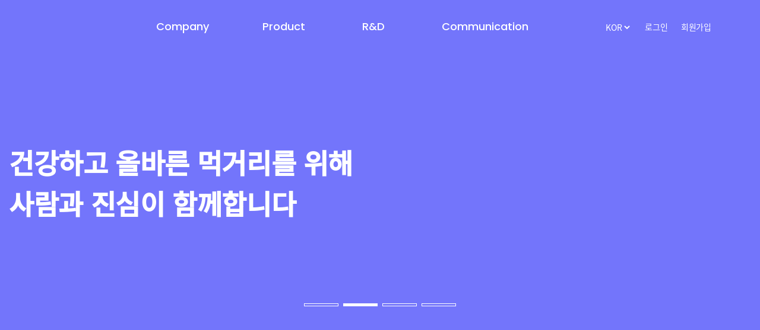

--- FILE ---
content_type: text/html;charset=UTF-8
request_url: http://vegemil.co.kr/brandStory/vegemil
body_size: 18066
content:
<!doctype html>
<html lang="ko">
<head>

<meta charset="utf-8">
<meta name="naver-site-verification" content="4c7f51737e7ac62c4d8666addc331954c770c63d" />
<meta name="author" content="vegemil">
<meta name="viewport" content="width=device-width, user-scalable=no">
<meta http-equiv="Content-Script-Type" content="text/javascript" />
<meta http-equiv="X-UA-Compatible" content="IE=Edge" />
<meta http-equiv="Content-Security-Policy" content="upgrade-insecure-requests">


<title >베지밀, 우리나라 두유 역사의 첫 장을 열다 | 정식품</title>
<!-- 제품 일반 메타 -->
<meta name="title" content="베지밀, 우리나라 두유 역사의 첫 장을 열다 | 정식품" />
<meta name="description" content="베지밀, 50여년 역사를 지닌 대한민국 정통 두유 브랜드 베지밀, 건강하고 올바른 먹거리를 위해 사람과 진심이 함께합니다. - 정식품" />
<meta name="Keywords" content="베지밀 제품 리스트, 50여년 역사를 지닌 대한민국 정통 두유 브랜드 베지밀. 프리미엄 두유, 플레인 두유, 블랙 두유, 영·유아식 등 - 정식품" />
<!--  제품 일반 메타-->

<!-- 페이스북 Open Graph 메티 -->
<meta property="og:type" content="website">
<meta property="og:title" content="베지밀, 우리나라 두유 역사의 첫 장을 열다 | 정식품"> 
<meta property="og:url" content="https://www.vegemil.co.kr/brandStory/vegemil"> 
<meta property="og:image" content="https://www.vegemil.co.kr/img/ico/og.png"/> 
<meta property="og:description" content="베지밀, 50여년 역사를 지닌 대한민국 정통 두유 브랜드 베지밀, 건강하고 올바른 먹거리를 위해 사람과 진심이 함께합니다. - 정식품" /> 
<!-- 페이스북 Open Graph 메타  -->
<!-- x , twitter 메타  -->
<meta name="twitter:card" content="summary">
<meta name="twitter:title" content="베지밀, 우리나라 두유 역사의 첫 장을 열다 | 정식품"/>
<meta name="twitter:description" content="베지밀, 50여년 역사를 지닌 대한민국 정통 두유 브랜드 베지밀, 건강하고 올바른 먹거리를 위해 사람과 진심이 함께합니다. - 정식품"/>
<meta name="twitter:url" content="https://www.vegemil.co.kr/brandStory/vegemil"/>
				
<meta name="twitter:image" content="https://www.vegemil.co.kr/img/ico/og.png"/>
<!-- x , twitter 메타  -->

<link rel="shortcut icon" type="image/x-icon" href="/favicon.ico" />
<!-- 파비콘 추가 -->

<link rel="canonical" href="https://www.vegemil.co.kr/brandStory/vegemil">

<!-- CSS 이미지 서버에 저장-->
<link href="/common/css/slide.css" rel="stylesheet">
<link href="/common/css/reset.css" rel="stylesheet">
<link href="/common/css/style.css?ver=1.1" rel="stylesheet">
<link href="/common/css/bootstrap.css?ver=1.0" rel="stylesheet">
<link href="/common/css/product.css" rel="stylesheet">
<link href="/common/css/greenbia/aos.css" rel="stylesheet">


<!-- JS -->
<script type="text/javascript" src="https://code.jquery.com/jquery-3.6.0.min.js" charset="utf-8"></script>
<script type="text/javascript" src="/common/js/jquery-1.7.2.min.js"></script>
<script type="text/javascript" src="/common/js/jquery.Floater.js"></script>
<script type="text/javascript" src="/common/js/main.js"></script>
<script type="text/javascript" src="/common/js/prrple.slider.js" charset="utf-8"></script>
<script type="text/javascript" src="/common/js/jquery.collapse.js"></script>
<script type="text/javascript" src="/common/js/jquery.touchSwipe.1.6.min.js"></script>

<script>
	/*<![CDATA[*/

	if (window.location.protocol == "http:") {
		if (window.location.hostname == 'vegemil.co.kr'
				|| window.location.hostname == "www.vegemil.co.kr") {
			window.location.href = window.location.href.replace('http:',
					'https:');
		}
	}

	/*]]>*/
</script>

<!--  Google tag (gtag.js) 구버전-->
<script async src="https://www.googletagmanager.com/gtag/js?id=UA-141294099-1"></script>
<script>
	window.dataLayer = window.dataLayer || [];
	function gtag() {
		dataLayer.push(arguments);
	}
	gtag('js', new Date());

	gtag('config', 'UA-141294099-1');
</script>
<!-- Google tag (gtag.js) -->
<script async src="https://www.googletagmanager.com/gtag/js?id=G-S1YK5SP1WL"></script>
<script>
	window.dataLayer = window.dataLayer || [];
	function gtag() {
		dataLayer.push(arguments);
	}
	gtag('js', new Date());
	gtag('config', 'G-S1YK5SP1WL');
</script>
<!-- // Google tag (gtag.js)-->

<script type="application/ld+json">
    {
     "@context": "https://schema.org",
     "@type": "Person",
     "name": "정식품",
     "url": "https://www.vegemil.co.kr/",
     "sameAs": [
            "https://www.facebook.com/vegemilgood",
            "https://www.instagram.com/vegemil.official/",
            "https://www.youtube.com/user/vegemilgood/",
            "https://blog.naver.com/vegemilstory",
            "https://smartstore.naver.com/dcfwithedaymall"
     ]
    }
    </script>



</head>
<title>정식품 베지밀 스토리</title>
<!-- CSS -->
<link rel="stylesheet" href="/common/css/swiper-bundle.min.css"><!-- swiper(카테고리별제품 메뉴) -->
<!-- JS -->
<script src="/common/js/swiper-bundle.min.js"></script><!-- swiper(카테고리별제품 메뉴) -->
<script src="/common/js/swiper.js"></script>
<body>
<!-- ================================ 
		Header
================================ -->
<header id="backHead" class="greenHeader"><header>
	<div id="skipNav">
		<a href="#content">본문 바로가기</a>
	</div>
	<div id="header" class="white ">
		<div class="bg"></div>
		<div class="wView">
			<h1 class="logo">
				<a href="/" title="정식품 CI"></a>
			</h1>
			<nav id="gnb">
				<ul>
					<li><a href="/company/heritige" id="gnbTarget" onclick="oneDepMenu()" class="f_pp">Company</a>
						<div class="depth02_menu_wrap">
							<div class="inner">
								<ul class="gnb_depth2">
									<li><a href="/company/heritige">창업주 기념관</a></li>
									<li><a href="/company/greetings">기업 정보</a>
										<ul class="gnb_depth3">
											<li><a href="/company/greetings">대표이사 인사말</a></li>
											<li><a href="/company/profile">프로필</a></li>
											<li><a href="/company/valueSys">가치체계</a></li>
											<li><a href="/company/history">연혁</a></li>
											<li><a href="/company/nnp">관련사</a></li>
											<li><a href="/company/finance">공시</a></li>
										</ul></li>
									<li><a href="/company/media">홍보센터</a>
										<ul class="gnb_depth3">
											<li><a href="/company/mediaNews">보도자료</a></li>
											<li><a href="/company/media">미디어</a></li>
											<!--<li><a href="/company/contest">영상 공모전</a></li>-->
										</ul></li>
									<!-- 2024-12-24(1) -->
									<li><a href="/company/esg">ESG</a>
										<ul class="gnb_depth3">
											<li><a href="/company/esg">비젼</a></li>
											<li><a href="/company/ems">환경경영</a></li>
											<li><a href="/company/csr">사회공헌활동</a></li>
											<li><a href="/company/cem">윤리경영</a></li>
										</ul></li>
									<!-- //2024-12-24(1) -->
									<!--
							<li><a href="/company/mediaNews">PR PRESS</a>
								<ul class="gnb_depth3">
									
									<li><a href="/company/notice">공지사항</a></li>
								</ul>
							</li>
							-->
									<li><a href="/rnd/factory">청주공장</a>
										<ul class="gnb_depth3">
											<li><a href="/rnd/factory">청주공장 소개</a></li>
											<li><a href="/rnd/factoryTour">견학 신청</a></li>
											<li><a href="/rnd/tourReview">견학 후기</a></li>
										</ul></li>

									<li><a href="/company/agency">전국 영업소</a></li>

								</ul>
							</div>
						</div></li>
					<li><a href="/product/list" onclick="oneDepMenu()" class="f_pp">Product</a>
						<div class="depth02_menu_wrap">
							<div class="inner">
								<ul class="gnb_depth2">
									<li><a href="/brandStory/vegemil">브랜드 스토리</a>
										<ul class="gnb_depth3">
											<li><a href="/brandStory/vegemil">베지밀</a></li>
											<li><a href="/brandStory/greenbia">그린비아</a></li>
											<li><a href="/brandStory/recipe">간단요리사</a></li>
											<li><a href="/brandStory/simcheonsoo">심천수</a></li>
										</ul></li>
									<li><a href="/product/list">제품 소개</a></li>
									<li><a href="/product/cook">쿡앤쿡 레시피</a>
										<ul class="gnb_depth3">
											<li><a href="/product/cook">베지밀 레시피</a></li>
											<li><a href="/beanSoup/list" target="_blacnk">간단요리사 레시피 <span class="ico_arrow_gray"></span></a></li>
											<li><a href="/beanSoupRecipe/index" target="_blacnk">콩국물 레시피 <span class="ico_arrow_gray"></span></a></li>
										</ul></li>
									<li><a href="https://edaymall.com/" target="_blacnk">공식 쇼핑몰 </a>
										<ul class="gnb_depth3">
											<li><a href="https://edaymall.com/" target="_blacnk">이데이몰 <span class="ico_arrow_gray"></span></a></li>
										</ul></li>
								</ul>
							</div>
						</div></li>
					<li><a href="/rnd/introduce" id="gnbTarget" onclick="oneDepMenu()" class="f_pp">R&D</a>
						<div class="depth02_menu_wrap">
							<div class="inner">
								<ul class="gnb_depth2">
									<li><a href="/rnd/phd">중앙연구소</a>
										<ul class="gnb_depth3">
											<li><a href="/rnd/phd">연구소장 인사말</a></li>
											<li><a href="/rnd/introduce">연구소 소개</a></li>
											<li><a href="/rnd/devWork">R&D 활동</a></li>
										</ul></li>
									<li><a href="/rnd/patent">특허 및 연구논문</a></li>
									<li><a href="/rnd/haccp">식품안전인증현황</a>
										<ul class="gnb_depth3">
											<li><a href="/rnd/haccp">HACCP 인증</a></li>
											<li><a href="/rnd/fssc">FSSC 22000 인증</a></li>
											<li><a href="/rnd/halal">HALAL 인증</a></li>
										</ul></li>
									<li><a href="/rnd/ccm">일반인증현황</a>
										<ul class="gnb_depth3">
											<li><a href="/rnd/ccm">CCM 인증</a></li>
											<li><a href="/rnd/epd">환경성적표지 인증</a></li>
											<li><a href="/rnd/iso">ISO 45001 인증</a></li>
											<li><a href="/rnd/family">가족친화기업 인증</a></li>
										</ul></li>
								</ul>
							</div>
						</div></li>
					<li><a href="/communication/voc" onclick="oneDepMenu()" class="f_pp">Communication</a>
						<div class="depth02_menu_wrap">
							<div class="inner">
								<ul class="gnb_depth2">
									<li><a href="/webzine">정식품 웹진</a>
										<ul class="gnb_depth3">
											<li><a href="/webzine">웹진 바로가기</a></li>
											<li><a href="/webzine/subscribe">웹진 신청</a></li>
										</ul></li>
									<li><a href="https://www.instagram.com/vegemil.official/">SNS</a>
										<ul class="gnb_depth3">
											<li><a href="https://www.instagram.com/vegemil.official/" target="_blank">정식품 인스타그램 <span class="ico_arrow_gray"></span></a></li>
											<li><a href="https://www.instagram.com/vegemil_baby/" target="_blank">영&middot;유아식 인스타그램 <span class="ico_arrow_gray"></span></a></li>
											<li><a href="https://www.facebook.com/vegemilgood" target="_blank">정식품 페이스북 <span class="ico_arrow_gray"></span></a></li>
											<li><a href="https://blog.naver.com/vegemilstory" target="_blank">정식품 블로그 <span class="ico_arrow_gray"></span></a></li>
											<li><a href="https://www.youtube.com/user/vegemilgood" target="_blank">정식품 유튜브 <span class="ico_arrow_gray"></span></a></li>
										</ul></li>
									<li><a href="/event/list">이벤트</a></li>
									<li><a href="/vegemilBaby/index">베지밀 영&middot;유아식</a>
										<ul class="gnb_depth3">
											<li><a href="/vegemilBaby/sample" target="_blank">샘플신청 <span class="ico_arrow_gray"></span></a></li>
											<li><a href="/vegemilBaby/event_review_best" target="_blank">후기 이벤트 <span class="ico_arrow_gray"></span></a></li>
											<li class="long"><a href="/vegemilBaby/event/model" target="_blank">아기 달력모델 선발대회 <span class="ico_arrow_gray"></span></a></li>
										</ul></li>
									<li><a href="/communication/cp">공정거래(CP)</a></li>
									<li><a href="/communication/voc">고객문의</a>
										<ul class="gnb_depth3">
											<li><a href="/communication/voc">고객의 소리</a></li>
											<li><a href="/faq/list">자주 묻는 질문</a></li>
											<li><a href="/communication/ask">고객문의</a></li>
											<li><a href="/communication/biz">B2B(상품) 제휴/제안</a></li>
										</ul></li>

								</ul>
							</div>
						</div></li>
				</ul>
			</nav>
			<div class="header-right">
				<ul class="sub_area">
					<!-- 로케일 전환, 영문화, 국제화 -->
					<li>
						<div class="custom-sel ">
							<select id="globalLang" onchange="changeLang();return false">
								<option value="ko" selected>KOR</option>
								<option value="en">ENG</option>
								<option value="vn">VIET</option>
							</select>
						</div>
					</li>
					<!-- 로케일 전환, 영문화, 국제화 -->
					<li><a href="/member/login">로그인</a></li>
					<li><a href="/member/join">회원가입</a></li>
					
					
					
					
					
					<li>
						<!-- fullMenu --> <!-- 수정 --> <span class="btn_fullMenu" onclick="openNav()"></span>
					<!-- //수정 -->
						<div id="myNav" class="overlay">

							<div class="overlay-content">
								<dl class="full_box">
									<dd>
										<p class="full_logo">
											<a href="/"><img src="https://image.edaymall.com/images/dcf/vegemil/img/ico/logo_w.png" alt="정식품 CI" /></a>
										</p>
										<ul class="full-header-right">
											<li><a href="/member/login">로그인</a></li>
											<li><a href="/member/join">회원가입</a></li>
											
											
											<!-- 
										<li>
											<div class="custom-sel gray">
											  <select>
												<option value="KOR">KOR</option>
												<option value="ENG" >ENG</option>
											  </select>
											</div>
										</li>
										 -->
											<li><a href="javascript:void(0)" class="closebtn" onclick="closeNav()"><img src="https://image.edaymall.com/images/dcf/vegemil/img/btn/btn_fullMenu_close.png" alt="닫기버튼" /></a></li>
										</ul>
									</dd>
									<dd class="full_dep">
										<div class="fd_title">
											<li class="f30 f_pp white lh100">Company</li>
										</div>
										<ul>
											<li><a href="/company/heritige">창업주 기념관</a></li>
										</ul>
										<ul>
											<li><a href="/company/greetings">기업 정보</a></li>
											<li><a href="/company/greetings">대표이사 인사말</a></li>
											<li><a href="/company/profile">프로필</a></li>
											<li><a href="/company/valueSys">가치체계</a></li>
											<li><a href="/company/history">연혁</a></li>
											<li><a href="/company/nnp">관련사</a></li>
											<li><a href="/company/finance">공시</a></li>
										</ul>
										<ul>
											<li><a href="/company/media">홍보센터</a></li>
											<li><a href="/company/mediaNews">보도자료</a></li>
											<li><a href="/company/media">미디어</a></li>
										</ul>
										<!--
									<ul>
										<li><a href="/company/mediaNews">PR PRESS</a></li>
										<li><a href="/company/notice">공지사항</a></li>
									</ul>
									-->
										<!-- 2024-12-24(2) -->
										<ul>
											<li><a href="/company/esg">ESG</a></li>
											<li><a href="/company/esg">비젼</a></li>
											<li><a href="/company/ems">환경경영</a></li>
											<li><a href="/company/csr">사회공헌활동</a></li>
											<li><a href="/company/cem">윤리경영</a></li>
										</ul>
										<!-- 2024-12-24(2) -->
										<ul>
											<li><a href="/rnd/factory">청주공장</a></li>
											<li><a href="/rnd/factory">청주공장 소개</a></li>
											<li><a href="/rnd/factoryTour">견학 신청</a></li>
											<li><a href="/rnd/tourReview">견학 후기</a></li>
										</ul>
										<ul>
											<li><a href="/company/agency">전국 영업소</a></li>
										</ul>
									</dd>
									<dd class="full_dep">
										<div class="fd_title">
											<li class="f30 f_pp white lh100">Product</li>
										</div>
										<ul>
											<li><a href="/brandStory/vegemil">브랜드 스토리</a></li>
											<li><a href="/brandStory/vegemil">베지밀</a></li>
											<li><a href="/brandStory/greenbia">그린비아</a></li>
											<li><a href="/brandStory/recipe">간단요리사</a></li>
											<li><a href="/brandStory/simcheonsoo">심천수</a></li>
										</ul>
										<ul>
											<li><a href="/product/list">제품 소개</a></li>
										</ul>
										<ul>
											<li><a href="/product/cook">쿡앤쿡 레시피</a></li>
											<li><a href="/product/cook">베지밀 레시피 </a></li>
											<li><a href="/beanSoup/list" target="_blank">간단요리사 레시피 <span class="ico_arrow_gray"></span></a></li>
											<li><a href="/beanSoupRecipe/index" target="_blank">콩국물 레시피 <span class="ico_arrow_gray"></span></a></li>
										</ul>
										<ul>
											<li><a href="https://edaymall.com/" target="_blacnk">공식 쇼핑몰</a></li>
											<li><a href="https://edaymall.com/" target="_blacnk">이데이몰 <span class="ico_arrow_gray"></span></a></li>
										</ul>

									</dd>
									<dd class="full_dep">
										<div class="fd_title">
											<li class="f30 f_pp white lh100">R&D</li>
										</div>
										<ul>
											<li><a href="/rnd/phd">중앙연구소</a></li>
											<li><a href="/rnd/phd">연구소장 인사말</a></li>
											<li><a href="/rnd/introduce">연구소 소개</a></li>
											<li><a href="/rnd/devWork">R&D 활동</a></li>
										</ul>

										<ul>
											<li><a href="/rnd/patent">특허 및 연구논문</a></li>
											<!-- 
										<li><a href="/rnd/patent">연구논문</a></li>
										<li><a href="/rnd/patent">특허현황</a></li>
										<li><a href="/rnd/patent">공동 연구현황</a></li>
										 -->
										</ul>
										<ul>
											<li><a href="/rnd/haccp">식품안전인증현황</a></li>
											<li><a href="/rnd/haccp">HACCP 인증</a></li>
											<li><a href="/rnd/fssc">FSSC 22000 인증</a></li>
											<li><a href="/rnd/halal">HALAL 인증</a></li>
										</ul>

										<ul>
											<li><a href="/rnd/ccm">일반인증현황</a></li>
											<li><a href="/communication/ccm">CCM 인증</a></li>
											<li><a href="/rnd/epd">환경성적표지 인증</a></li>
											<li><a href="/rnd/iso">ISO 45001 인증</a></li>
											<li><a href="/rnd/family">가족친화기업 인증</a></li>
										</ul>
									</dd>
									<dd class="full_dep">
										<div class="fd_title">
											<li class="f30 f_pp white lh100">Communication</li>
										</div>
										<ul>
											<li><a href="/webzine">정식품 웹진</a></li>
											<li><a href="/webzine">웹진 바로가기</a></li>
											<li><a href="/webzine/subscribe">웹진 신청</a></li>
										</ul>
										<ul>
											<li><a href="https://www.instagram.com/vegemil.official/" target="_blank">SNS </a></li>
											<li><a href="https://www.instagram.com/vegemil.official/" target="_blank">정식품 인스타그램 <span class="ico_arrow_gray"></span></a></li>
											<li><a href="https://www.instagram.com/vegemil_baby/" target="_blank">영&middot;유아식 인스타그램 <span class="ico_arrow_gray"></span></a></li>
											<li><a href="https://www.facebook.com/vegemilgood" target="_blank">정식품 페이스북 <span class="ico_arrow_gray"></span></a></li>
											<li><a href="https://blog.naver.com/vegemilstory" target="_blank">정식품 블로그 <span class="ico_arrow_gray"></span></a></li>
											<li><a href="https://www.youtube.com/user/vegemilgood" target="_blank">정식품 유튜브 <span class="ico_arrow_gray"></span></a></li>
										</ul>
										<ul>
											<li><a href="/event/list">이벤트</a></li>
										</ul>
										<ul>
											<li><a href="/vegemilBaby/index">베지밀 영&middot;유아식</a></li>
											<li><a href="/vegemilBaby/sample" target="_blank">샘플신청 <span class="ico_arrow_gray"></span></a></li>
											<li><a href="/vegemilBaby/event_review_best" target="_blank">후기 이벤트 <span class="ico_arrow_gray"></span></a></li>
											<li><a href="/vegemilBaby/event/model" target="_blank">아기 달력모델 선발대회 <span class="ico_arrow_gray"></span></a></li>
										</ul>
										<ul>
											<li><a href="/communication/cp">공정거래(CP)</a></li>
										</ul>
										<ul>
											<li><a href="/communication/voc">고객문의</a></li>
											<li><a href="/communication/voc">고객의 소리</a></li>
											<li><a href="/faq/list">자주 묻는 질문</a></li>
											<li><a href="/communication/ask">고객문의</a></li>
											<li><a href="/communication/biz">B2B(상품) 제휴/제안</a></li>
										</ul>
									</dd>
								</dl>
							</div>
						</div> <!-- //fullMenu -->
					</li>

				</ul>
			</div>
		</div>
		<!-- //wView -->
	</div>
	<!-- //header -->
	<div class="mView">
		<div class="m_header">
			<!-- 수정 -->
			<div class="m_h_left">
				<a href="/"><span></span></a>
			</div>
			<ul class="m_h_right">
				<!-- 로케일 전환, 영문화, 국제화 -->
				<li>
					<div class="custom-sel ">
						<select id="globalLangMo" onchange="changeLangMo();return false">
							<option value="ko" selected>KOR</option>
							<option value="en">ENG</option>
							<option value="vn">VIET</option>
						</select>
					</div>
				</li>
				<!-- // 로케일 전환, 영문화, 국제화 -->
				<!-- 검색기능 추후 개발 -->
				<!-- <li class="btn_m_search"><a href="#"><span></span></a></li> -->
				<li class="btn_m_edaymall"><a href="https://m.edaymall.com"><span></span></a></li>
				<li class="btnOpen"><span style="cursor: pointer" onclick="openAside()"></span></li>
			</ul>
			<!-- //수정 -->
		</div>

		<div id="mobileAside" class="mAside scrollNone">
			<ul class="maTop">
				<!-- <li><span class="active">KOR</span> <span>EN</span></li> -->
				<li><a href="javascript:void(0)" class="m_closebtn" onclick="closeAside()"><img src="https://image.edaymall.com/images/dcf/vegemil/img/btn/btn_fullMenu_close.png" alt="모바일 닫기버튼" /></a></li>
			</ul>

			<div class="mAside-content">
				<!-- vertical -->
				<div id="verticalType01">
					<div class="ver-title01">
						<p>Company</p>
					</div>
					<div>
						<div class="v_content">
							<ul class="v_con_ul">
								<li><a href="/company/heritige">창업주 기념관</a></li>
								<li><a href="/company/info">기업정보</a>
									<dl class="v_con_dl">
										<dd>
											<a href="/company/greetings">대표이사 인사말</a>
										</dd>
										<dd>
											<a href="/company/profile">프로필</a>
										</dd>
										<dd>
											<a href="/company/valueSys">가치체계</a>
										</dd>
										<dd>
											<a href="/company/history">연혁</a>
										</dd>
										<dd>
											<a href="/company/nnp">관련사</a>
										</dd>
										<dd>
											<a href="/company/finance">공시</a>
										</dd>
									</dl></li>
								<li><a href="/company/info">홍보센터</a>
									<dl class="v_con_dl">
										<dd>
											<a href="/company/mediaNews">보도자료</a>
										</dd>
										<dd>
											<a href="/company/media">미디어</a>
										</dd>
									</dl></li>
								<!-- 2024-12-24(3) -->
								<li><a href="/company/csr">ESG</a>
									<dl class="v_con_dl">
										<dd>
											<a href="/company/esg">비젼</a>
										</dd>
										<dd>
											<a href="/company/ems">환경경영</a>
										</dd>
										<dd>
											<a href="/company/csr">사회공헌활동</a>
										</dd>
										<dd>
											<a href="/company/cem">윤리경영</a>
										</dd>
									</dl></li>
								<!-- 2024-12-24(3) -->
								<li><a href="/rnd/factory">청주공장</a>
									<dl class="v_con_dl">
										<dd>
											<a href="/rnd/factory">청주공장 소개</a>
										</dd>
										<dd>
											<a href="/rnd/factoryTour">견학 신청</a>
										</dd>
										<dd>
											<a href="/rnd/tourReview">견학 후기</a>
										</dd>
									</dl></li>
								<li><a href="/company/agency">전국 영업소</a></li>
							</ul>
						</div>
					</div>
					<div class="ver-title01">
						<p>Product</p>
					</div>
					<div>
						<div class="v_content">
							<ul class="v_con_ul">
								<li><a href="/brandStory/vegemil">브랜드 스토리</a>
									<dl class="v_con_dl">
										<dd>
											<a href="/brandStory/vegemil">베지밀</a>
										</dd>
										<dd>
											<a href="/brandStory/greenbia">그린비아</a>
										</dd>
										<dd>
											<a href="/brandStory/recipe">간단요리사</a>
										</dd>
										<dd>
											<a href="/brandStory/simcheonsoo">심천수</a>
										</dd>
									</dl></li>
								<li><a href="/product/list">제품 소개</a></li>
								<li><a href="/product/cook">쿡앤쿡 레시피</a>
									<dl class="v_con_dl">
										<dd>
											<a href="/product/cook">베지밀 레시피</a>
										</dd>
										<dd>
											<a href="/beanSoup/list" target="_blank">간단요리사레시피 <span class="ico_arrow_gray"></span></a>
										</dd>
										<dd>
											<a href="/beanSoupRecipe/index" target="_blank">콩국물 레시피 <span class="ico_arrow_gray"></span></a>
										</dd>
									</dl></li>
								<li><a href="https://edaymall.com/" target="_blanck">공식 쇼핑몰</a>
									<dl class="v_con_dl">
										<dd>
											<a href="/product/cook" target="_blank">이데이몰 <span class="ico_arrow_gray"></span></a>
										</dd>
									</dl></li>
							</ul>
						</div>
					</div>
					<div class="ver-title01">
						<p>R&D</p>
					</div>
					<div>
						<div class="v_content">
							<ul class="v_con_ul">
								<li><a href="/rnd/phd">중앙연구소</a>
									<dl class="v_con_dl">
										<dd>
											<a href="/rnd/phd">연구소장 인사말</a>
										</dd>
										<dd>
											<a href="/rnd/introduce">연구소 소개</a>
										</dd>
										<dd>
											<a href="/rnd/devWork">R&D 활동</a>
										</dd>
									</dl></li>
								<li><a href="/rnd/patent">특허 및 연구논문</a>
								<li><a href="/rnd/haccp">식품안전인증현황</a>
									<dl class="v_con_dl">
										<dd>
											<a href="/rnd/haccp">HACCP 인증</a>
										</dd>
										<dd>
											<a href="/rnd/fssc">FSSC 22000 인증</a>
										</dd>
										<dd>
											<a href="/rnd/halal">HALAL 인증</a>
										</dd>
									</dl></li>
								<li><a href="/rnd/ccm">일반인증현황</a>
									<dl class="v_con_dl">
										<dd>
											<a href="/rnd/ccm">CCM 인증</a>
										</dd>
										<dd>
											<a href="/rnd/epd">환경성적표지 인증</a>
										</dd>
										<dd>
											<a href="/rnd/iso">ISO 45001 인증</a>
										</dd>
										<dd>
											<a href="/rnd/family">가족친화기업 인증</a>
										</dd>
									</dl></li>
							</ul>
						</div>
					</div>
					<div class="ver-title01">
						<p>Communication</p>
					</div>
					<div>
						<div class="v_content">
							<ul class="v_con_ul">
								<li><a href="/webzine">정식품 웹진</a>
									<dl class="v_con_dl">
										<dd>
											<a href="/webzine">웹진 바로가기</a>
										</dd>
										<dd>
											<a href="/webzine/subscribe">웹진 신청</a>
										</dd>
									</dl></li>
								<li><a href="https://www.instagram.com/vegemil.official/">SNS</a>
									<dl class="v_con_dl">
										<dd>
											<a href="https://www.instagram.com/vegemil.official/" target="_blank">정식품 인스타그램 <span class="ico_arrow_gray"></span></a>
										</dd>
										<dd>
											<a href="https://www.instagram.com/vegemil_baby/" target="_blank">영&middot;유아식 인스타그램 <span class="ico_arrow_gray"></span></a>
										</dd>
										<dd>
											<a href="https://www.facebook.com/vegemilgood" target="_blank">정식품 페이스북 <span class="ico_arrow_gray"></span></a>
										</dd>
										<dd>
											<a href="https://blog.naver.com/vegemilstory" target="_blank">정식품 블로그 <span class="ico_arrow_gray"></span></a>
										</dd>
										<dd>
											<a href="https://www.youtube.com/user/vegemilgood" target="_blank">정식품 유튜브 <span class="ico_arrow_gray"></span></a>
										</dd>
									</dl></li>
								<li><a href="/event/list">이벤트</a></li>
								<li><a href="/vegemilBaby/index">베지밀 영&middot;유아식</a>
									<dl class="v_con_dl">
										<dd>
											<a href="/vegemilBaby/sample" target="_blank">샘플신청 <span class="ico_arrow_gray"></span></a>
										</dd>
										<dd>
											<a href="/vegemilBaby/event_review_best" target="_blank">후기 이벤트 <span class="ico_arrow_gray"></span></a>
										</dd>
										<dd>
											<a href="/vegemilBaby/event/model" target="_blank">아기 달력모델 선발대회 <span class="ico_arrow_gray"></span></a>
										</dd>
									</dl></li>
								<li><a href="/communication/cp">공정거래(CP)</a></li>
								<li><a href="/communication/voc">고객문의</a>
									<dl class="v_con_dl">
										<dd>
											<a href="/communication/voc">고객의 소리</a>
										</dd>
										<dd>
											<a href="/faq/list">자주 묻는 질문</a>
										</dd>
										<dd>
											<a href="/communication/ask">고객문의</a>
										</dd>
										<dd>
											<a href="/communication/biz">B2B(상품) 제휴/제안</a>
										</dd>
									</dl></li>
							</ul>
						</div>
					</div>
				</div>
				<!-- //vertical -->
			</div>
			<ul class="maBotton">
				<li><span><a href="/member/login">로그인</a></span></li>
				<li><span><a href="/member/join">회원가입</a></span></li>
				<li></li>
				<li></li>
				<li></li>
				<li></li>
				<li><span></span></li>
			</ul>
		</div>

	</div>
	<script>
		/*---------------------------------------------------------------------------------------------------------------------------
		 * 	 PC Menu
		 *--------------------------------------------------------------------------------------------------------------------------*/
		$('#gnb > ul > li > a').on("mouseenter focusin", function(e) {
			$('#gnb > ul > li').removeClass('on');

			$(this).parent('li').addClass('on')
			$('#header').addClass('open');

			var hd = $(this).next('.depth02_menu_wrap').stop().innerHeight();
			var num = hd + 91;

			$('#header').stop().animate({
				height : num
			}, 340);
			e.preventDefault();
		})

		$('.gnb_depth2').find('a').on(
				"focusin",
				function(e) {
					$('#gnb > ul > li').removeClass('on');

					$(this).parents('#gnb > ul > li').addClass('on')
					$('#header').addClass('open');

					var hd = $(this).parents('.depth02_menu_wrap').stop()
							.innerHeight();
					var num = hd + 101;

					$('#header').stop().animate({
						height : num
					}, 340);
				})

		// 
		if (matchMedia("screen and (min-width: 800px)").matches) {
			$('#header, .all_search_pop').on("mouseleave", function() {
				gnb_close();
			})
		}

		$('#gnb').find("a").last().on("focusout", function() {
			gnb_close();
		});

		function gnb_close() {
			$('#header ').stop().css({
				height : 90
			});//웹에서 90으로 변경필요, 
			$('#gnb > ul > li').removeClass('on');
			$('#header').removeClass('open');
		}

		function changeLang() {
			var lang = $("#globalLang option:selected").val();
			var redUrl = $(location).attr('pathname');

			location.href = "/langSwitch?lang=" + lang + "&redUrl=" + redUrl;

		}

		function changeLangMo() {
			var lang = $("#globalLangMo option:selected").val();
			var redUrl = $(location).attr('pathname');

			location.href = "/langSwitch?lang=" + lang + "&redUrl=" + redUrl;

		}

		/*================================
		 * 	 FullMenu
		 *================================*/
		/* Open */
		function openNav() {
			document.getElementById("myNav").style.height = "100%";
		}
		/* Close */
		function closeNav() {
			document.getElementById("myNav").style.height = "0%";
		}
		/*================================
		 * 	 모바일 FullMenu
		 *================================*/
		/* mobileAside Open */
		function openAside() {
			document.getElementById("mobileAside").style.width = "70%";
		}

		/* mobileAside Close */
		function closeAside() {
			document.getElementById("mobileAside").style.width = "0%";
		}

		// 모바일메뉴 vertical
		$("#verticalType01").collapse({
			accordion : true, //다열리고 싶을때
			open : function() {
				this.addClass("open");
				this.css({
					height : this.children().outerHeight()
				});
			},
			close : function() {
				this.css({
					height : "0px"
				});
				this.removeClass("open");
			}
		});

		/*================================
		 * 	 Main > Floating
		 *================================*/
		// jQuery Load
		(function($) {
			$(document).ready(function() {

				//
				if (!$('#flotingPage').length) {
					return false
				}
				; //#contents -> wrap으로 변경 
				var limit = $(window).height() - ($('.floting').height() + 00);
				//alert(limit);
				if (limit > 0) {
					$('.floting').addFloating({
						targetRight : 10,
						targetTop : 40, //스크롤시 높이설정 
						snap : true
					});
				} else {
					$('.floting').addFloating({
						targetRight : 10,
						targetTop : 40,
						snap : true
					});
				} // end - 2022-02-18 주문 > 결제금액 계산기

			});
		})(jQuery);
	</script>
</header></header>
<!-- ================================ 
		// Header
================================ -->
<!-- ================================ 
		Content
================================ -->
<div id="content">
	<div class="mt90h" >
		<div class="bg_Green h530" id="backGround">
			<div class="contant1460">
				<div class="row">
					<div class="col-md-12 mt150">
						<p class="f52 fw600 lh150 white">건강하고 올바른 먹거리를 위해 <br class="wView"> 사람과 진심이 함께합니다</p>
					</div>
				</div>
			</div>
		</div>
		<div class="row bg_Gray pb120">
			<!-- brand_big -->
			<div class="col-md-12">
				<div class="brand_big">
					<div class="contant1460">
						<div class="visual-slide">
							 <div class="swiper-wrapper"> 
								<div class="swiper-slide bnr_brand01">
									<div class="slBox">
										<div class="centerH ">
											<p class="f_pp f18 fw500 lh120">Brand 01</p>
											<p class="f45 fw600 lh120 mt20">베지밀</p>
											<H1 class="f20 fw500 mt20">50여년 역사를 지닌 대한민국 정통두유 브랜드. <br class="wView">콩의 맛과 영양을 그대로!</H1>
											<div class="btnType25 mt30"><a href="/product/list"><img src="https://image.edaymall.com/images/dcf/vegemil/img/greenbia/btn/btnType25.png" /></a></div>
										</div>
									</div>
								</div>                    
								<div class="swiper-slide bnr_brand02">
									<div class="slBox">
										<div class="centerH ">
											<p class="f_pp f18 fw500 lh120">Brand 02</p>
											<p class="f45 fw600 lh120 mt20">그린비아</p>
											<p class="f20 fw500 mt20">그린비아는 1991년 국내기술력으로 탄생한 <br class="wView">국내최초 경장영양식 선도 브랜드입니다.</p>
											<div class="btnType25 mt30"><a href="/greenbia/index"><img src="https://image.edaymall.com/images/dcf/vegemil/img/greenbia/btn/btnType25.png" /></a></div>
										</div>
									</div>
								</div>
								<div class="swiper-slide bnr_brand04">
									<div class="slBox">
										<div class="centerH ">
											<p class="f_pp f18 fw500 lh120">Brand 03</p>
											<p class="f45 fw600 lh120 mt20">간단요리사</p>
											<p class="f20 fw500 mt20">주방의 든든한 지원군!  <br class="wView">간단요리사는 밋밋한 요리에 깊은 맛을 더해줍니다.</p>
											<div class="btnType25 mt30"><a href="/beanSoup"><img src="https://image.edaymall.com/images/dcf/vegemil/img/greenbia/btn/btnType25.png" /></a></div>
										</div>
									</div>
								</div>
								<div class="swiper-slide bnr_brand09">
									<div class="slBox">
										<div class="centerH ">
											<p class="f_pp f18 fw500 lh120">Brand 04</p>
											<p class="f45 fw600 lh120 mt20">심천수</p>
											<p class="f20 fw500 mt20">지리산에서 만들어진 자연 그대로의 깨끗함. <br class="wView">부드럽게 마시는 맛있는 물!</p>
											<div class="btnType25 mt30"><a href="/product/detail/81"><img src="https://image.edaymall.com/images/dcf/vegemil/img/greenbia/btn/btnType25.png" /></a></div>
										</div>
									</div>
								</div> 
							</div>
							<div class="swiper-button-prev"></div>
							<div class="swiper-button-next"></div>
							<div class="swiper-pagination"></div>
						</div>
					</div>
				</div>
				<script>
					jQuery(document).ready(function() {
						var swiper1 = new Swiper(".visual-slide", {
							speed: 1000,
							autoplay: {
								delay: 5000,
							},
							 pagination: {
								el: '.swiper-pagination',
								clickable: true,
							  },
							navigation: {
								nextEl: ".visual-slide .swiper-button-next",
								prevEl: ".visual-slide .swiper-button-prev",
							},
							spaceBetween: 152,
							loop: true,
						});
						swiper1.on('activeIndexChange', function () {
						  if(this.realIndex == '0') {
							  $("#backHead").attr('class','greenHeader');
							  $("#backGround").attr('class','bg_Green h530');
						  }else if(this.realIndex == '1') {
							  $("#backHead").attr('class','puppleHeader');
							  $("#backGround").attr('class','bg_Pupple h530');
						  }else if(this.realIndex == '2') {
							  $("#backHead").attr('class','pinkHeader');
							  $("#backGround").attr('class','bg_Pink h530');
						  }else if(this.realIndex == '3') {
							  $("#backHead").attr('class','blueHeader');
							  $("#backGround").attr('class','bg_Blue2 h530');
						  }
						});
						return;
					})
				</script>
			</div>
			<!-- //brand_big -->
		</div>
	</div>
	

	<div class="contant100">
		<div class="row">
			<div class="col-md-12 center">
				<p class="f18 f_pp gold mt160 fw600">Vegemil Brand Story</p>
				<p class="f52 fw600 lh120 mt30">50여년 역사를 지닌 대한민국 정통 두유 브랜드</p>
			</div>
		</div>
		<div class="row bnr_brand03 h760 mt110">
			<div class="col-md-12">
				<div class="centerH">
					<p class="f18 f_pp white fw600 brand-line">Korea's First Soy Milk</p>
					<p class="f80 f_pp white lh120 mt20 fw700">Since 1967</p>
					<p class="f45 white lh120 mt20 fw600">베지밀의 탄생</p>
					<p class="f18 white lh160 mt30">
						베지밀은 정재원 명예 회장이 의사로서의 소명의식을 바탕으로 <br class="wView">30년간의 연구활동과 경험을 통해 콩의 영양적 가치를 발견하고 콩으로 만든 <br class="wView">식품개발에 시간과 열성을 바쳐 탄생시킨 건강 식품입니다.
					</p>
				</div>
			</div>
		</div>
	</div><!-- //contant100 -->

	<div class="contant1460">
		<div class="row mt180">
			<div class="col-md-6 center brandMaintxt">
				<div class="text-left">
					<p class="f52 fw600 lh140">소비자의 다양한 니즈를 <br class="wView">충족하는 제품 생산을 위해 <br class="wView">최선을 다하고 있습니다.</p>
				</div>
			</div>
			<div class="col-md-6 center mt30m">
				<div class="text-left">
					<p class="f18 fw400 lh180 gray04">우수한 인재들과 함께 사명감과 자부심을 가지고 콩 관련 최고의 연구력과 기술력을 쌓고 있습니다.
					FSSC22000(식품안전시스템), HACCP(식품안전관리인증기준)인증 획득으로 식품위생 안정성을 
					검증받았을 뿐만 아니라 국제공인시험기관(KOLAS)으로 
					우수한 식품 분석 기술 역량을 세계적으로 인정받았습니다.</p>
				</div>
			</div>
		</div>
	</div><!-- //contant1460 -->
	<div class="contant1760">
		<div class="row brand_bnr mt100 wView">
			<div class="col-md-4"><div class="h200 VPM01_860_01"></div></div>
				<div class="col-md-4"><div class="h200 VPM05_860_01"></div></div><!-- 2024-10-10 -->
			<div class="col-md-4"><div class="h200 VPM03_860_02"></div></div>
			<div class="col-md-4"><div class="h200 VBL12_860_01"></div></div><!-- 2024-10-10 -->
			<div class="col-md-4"><div class="h200 VPL01_860_02"></div></div>
			<!-- 2024-07-29 클래스변경 -->
			<div class="col-md-4"><div class="h200 VBK01_860_02"></div></div>
			
		</div>
		<div class="row brand_bnr_m mt200 mView pb100">
			<div class="col-md-12"><p class="img100"><img src="https://image.edaymall.com/images/dcf/vegemil/img/brand/brand_all.png" /></p></div>
		</div>
	</div><!-- //contant1760 -->
	<div class="contant100_01 mt200">
		<div class="prd_acd_m mView">
			<ul>
				<li class="h400 bnr_v_acd01">
					<div class="centerH">
						<div class="whiteBox">
							<p class="f18 fw600 f_pp">Tasty and safe food</p>
							<p class="mt30 f45 fw500">엄선된 원료 사용</p>
							<p class="mt30 f18 fw400 gray04 lh160">철저히 엄선된 원료만을 사용합니다. <br class="wView">원료 3중 관리 시스템을 통해 안전성이  <br class="wView">보증된 원료를 엄선하여 사용합니다.</p>
						</div>
					</div>
				</li>
				<li class="h400 bnr_v_acd02">
					<div class="centerH">
						<div class="whiteBox">
							<p class="f18 fw600 f_pp">Perfect nutrition balance</p>
							<p class="mt30 f45 fw500">완벽한 영양 추구</p>
							<p class="mt30 f18 fw400 gray04 lh160">두유 원액에 비타민과 무기질, <br class="wView">칼슘 등의 영양성분을 강화하여 <br class="wView">보다 영양가 높은 두유를 제조합니다.</p>
						</div>
					</div>
				</li>
				<li class="h400 bnr_v_acd03">
					<div class="centerH">
						<div class="whiteBox">
							<p class="f18 fw600 f_pp">High-quality equipment</p>
							<p class="mt30 f45 fw500">첨단 멸균 시스템</p>
							<p class="mt30 f18 fw400 gray04 lh160">균을 차단하는 테트라팩의 아셉틱 <br class="wView">기술로 실온에서도 약 6~7개월 가량 <br class="wView">오랫동안 보관이 가능합니다.</p>
						</div>
					</div>
				</li>
			</ul>
			
		</div>





		<ul class="prd_acd wView" >
			<li class="bnr_v_acd01 h800">
				<!-- 기본노출 -->
				<div class="outType">
					<div class="centerH2">
						<div class="mt170"><span class="f18 fw600 f_pp white lh140">Tasty and safe food</span></div>
						<p><img src="https://image.edaymall.com/images/dcf/vegemil/img/ico/brandLine.png" /></p>
						<p class="f27 fw600 mt20 white">엄선된 원료 사용</p>
						<p class="mt20"><img src="https://image.edaymall.com/images/dcf/vegemil/img/ico/ico_brand_more.png" /></p>
					</div>
				</div>
				<!-- 마우스오버노출 -->
				<div class="inType centerH">
					<div class="whiteBox">
						<p class="f18 fw600 f_pp">Tasty and safe food</p>
						<p class="mt50 inType_ico"><img src="https://image.edaymall.com/images/dcf/vegemil/img/ico/ico_brand_01.png" /></p>
						<p class="mt30 f27 fw500">엄선된 원료 사용</p>
						<p class="mt30 f18 fw400 gray04 lh160">철저히 엄선된 원료만을 사용합니다. <br class="wView">원료 3중 관리 시스템을 통해 안전성이  <br class="wView">보증된 원료를 엄선하여 사용합니다.</p>
					</div>
				</div>
			</li>
			<li class="bnr_v_acd02 h800">
				<!-- 기본노출 -->
				<div class="outType">
					<div class="centerH2">
						<div class="mt170"><span class="f18 fw600 f_pp white lh140">Perfect nutrition balance</span></div>
						<p><img src="https://image.edaymall.com/images/dcf/vegemil/img/ico/brandLine.png" /></p>
						<p class="f27 fw600 mt20 white">완벽한 영양 추구</p>
						<p class="mt20"><img src="https://image.edaymall.com/images/dcf/vegemil/img/ico/ico_brand_more.png" /></p>
					</div>
				</div>
				<!-- 마우스오버노출 -->
				<div class="inType centerH">
					<div class="whiteBox">
						<p class="f18 fw600 f_pp">Perfect nutrition balance</p>
						<p class="mt50 inType_ico"><img src="https://image.edaymall.com/images/dcf/vegemil/img/ico/ico_brand_02.png" /></p>
						<p class="mt30 f27 fw500">완벽한 영양 추구</p>
						<p class="mt30 f18 fw400 gray04 lh160">두유 원액에 비타민과 무기질, <br class="wView">칼슘 등의 영양성분을 강화하여 <br class="wView">보다 영양가 높은 두유를 제조합니다.</p>
					</div>
				</div>
			</li>
			<li class="bnr_v_acd03 h800">
				<!-- 기본노출 -->
				<div class="outType">
					<div class="centerH2">
						<div class="mt170"><span class="f18 fw600 f_pp white lh140">High-quality equipment</span></div>
						<p><img src="https://image.edaymall.com/images/dcf/vegemil/img/ico/brandLine.png" /></p>
						<p class="f27 fw600 mt20 white">첨단 멸균 시스템</p>
						<p class="mt20"><img src="https://image.edaymall.com/images/dcf/vegemil/img/ico/ico_brand_more.png" /></p>
					</div>
				</div>
				<!-- 마우스오버노출 -->
				<div class="inType centerH">
					<div class="whiteBox">
						<p class="f18 fw600 f_pp">High-quality equipment</p>
						<p class="mt50 inType_ico"><img src="https://image.edaymall.com/images/dcf/vegemil/img/ico/ico_brand_03.png" /></p>
						<p class="mt30 f27 fw500">첨단 멸균 시스템</p>
						<p class="mt30 f18 fw400 gray04 lh160">균을 차단하는 테트라팩의 아셉틱 <br class="wView">기술로 실온에서도 약 6~7개월 가량 <br class="wView">오랫동안 보관이 가능합니다.</p>
					</div>
				</div>
			</li>
		</ul>
	</div>
			
	<div class="contant1760">
		<div class="row mt180 brand-recom-box">
			<div class="col-md-1"></div>
			<div class="col-md-11">
				<ul class="brandTitle">
					<li><img src="https://image.edaymall.com/images/dcf/vegemil/img/greenbia/ico/ico_brand.png" /></li>
					<li>
						<p class="f38 fw600 lh100">지금 이 순간! 맞춤형 추천 제품</p>
						<!-- 카피 수정1 주석처리 <p class="f18 gray04 f_pp fw400 lh140 mt15">2023, Spring </p>  -->
					</li>
				</ul>
			</div>
			<div class="col-md-1"></div>
			<div class="col-md-2 mt70">
				<p class="img100"><img src="https://image.edaymall.com/images/dcf/vegemil/img/greenbia/brand/brand_ve01.png" /></p>
				<p class="f23 fw500 lh150 mt20">가볍게 즐길 수 있는  <br class="wView">두유가 필요할 때</p><!-- 2022-12-30  카피 수정2 -->
				<div class="brandPrdWrap line_top_gray mt40 pt40">
					<ul class="brandPrd">
						<a href="/product/detail/8">
							<li><div class="VPL03_600_01 h120"></div></li><!-- 2022-12-30 제품코드 -->
							<li>	
								<p class="f14 fw400 gray04 mt10">콩 이외에 아무것도 첨가 <br>하지 않은 100% 두유</p>
								<p class="f18 fw400 lh160 mt15">베지밀 무첨가 두유</p>
							</li>
						</a>
					</ul>
					<ul class=" brandPrd mt30">
						<a href="/product/detail/30">
							<li><div class="VGR05_600_01 h120"></div></li>
							<li>	
								<p class="f14 fw400 gray04 mt10">기존 두유 대비 칼로리를 <br class="wView">40% 낮춘 식사대용 두유</p>
								<p class="f18 fw400 lh160 mt15">베지밀 하루건강<br>칼로리컷 두유</p>
							</li>
						</a>
					</ul>
				</div>
			</div>
			<div class="col-md-2 mt70 ">
				<p class="img100"><img src="https://image.edaymall.com/images/dcf/vegemil/img/greenbia/brand/brand_ve02.png" /></p>
				<p class="f23 fw500 lh150 mt20">입맛 까다로운 <br class="wView">우리 아이가 먹기 좋은</p>
				<div class="brandPrdWrap line_top_gray mt40 pt40">
					<ul class="brandPrd">
						<a href="/vegemilBaby/belief">
							<!-- 2024-07-29 영유아식 변경 -->
							<li><div class="VBK01_600_01 h120"></div></li>
							<li>	
								<p class="f14 fw400 gray04 mt10">직접 갈아 만든 콩 원액에<br>꼼꼼한 영양 설계</p>
								<p class="f18 fw400 lh140 mt15">베지밀 인펀트<br>프리미엄 1</p>
							</li>
							<!-- //2024-07-29 영유아식 변경 -->
						</a>
					</ul>
					<ul class=" brandPrd mt30">
						<a href="/product/detail/7">
							<li><div class="VPL02_600_01 h120"></div></li>
							<li>	
								<p class="f14 fw400 gray04 mt10">달콤한 땅콩향과 콩 본래의 <br class="wView">담백한 맛의 조화!</p>
								<p class="f18 fw400 lh140 mt15">달콤한 베지밀 비</p>
							</li>
						</a>
					</ul>
				</div>
			</div>
			<div class="col-md-2 mt70 mt50m">
				<p class="img100"><img src="https://image.edaymall.com/images/dcf/vegemil/img/greenbia/brand/brand_ve03.png" /></p>
				<p class="f23 fw500 lh150 mt20">나이 드신 부모님 신체활동 <br class="wView">건강증진에 도움되는</p><!-- 카피 수정2 -->
				<div class="brandPrdWrap line_top_gray mt40 pt40">
					<ul class="brandPrd">
						<a href="/product/detail/1">
							<li><div class="VPM01_600_01 h120"></div></li>
							<li>	
								<p class="f14 fw400 gray04 mt10">신체활력과<br>건강증진에 필요한</p>
								<p class="f18 fw400 lh160 mt15">베지밀 5060<br>시니어두유</p>
							</li>
						</a>
					</ul>
					<ul class=" brandPrd mt30">
						<a href="/product/detail/3">
							<li><div class="VPM03_600_01 h120"></div></li>
							<li>	
								<p class="f14 fw400 gray04 mt10">천천히 흡수되는 <br>당(糖)으로 담백하게</p>
								<p class="f18 fw400 lh140 mt15">베지밀<br>에이스저당 두유</p>
							</li>
						</a>
					</ul>
				</div>
			</div>
			<div class="col-md-2 mt70 mt50m">
				<p class="img100"><img src="https://image.edaymall.com/images/dcf/vegemil/img/greenbia/brand/brand_ve04.png" /></p>
				<p class="f23 fw500 lh150 mt20">여름 맞이! 시원하고 <br class="wView">맛있게 수분 충전</p>
				<div class="brandPrdWrap line_top_gray mt40 pt40">
					<ul class="brandPrd">
						<a href="/product/detail/31">
							<li><div class="VFT01_600_01 h120"></div></li>
							<li>	
								<p class="f14 fw400 gray04 mt10">상큼한 애플망고 과즙을<br>넣은 애플망고 두유</p>
								<p class="f18 fw400 lh140 mt15">베지밀 꼭꼭 씹히는<br>애플망고 두유</p><!-- 카피 수정3 띄어쓰기 --> 
							</li>
						</a>
					</ul>
					<ul class=" brandPrd mt30">
						<a href="/product/detail/32">
							<li><div class="VFT02_600_01 h120"></div></li>
							<li>	
								<p class="f14 fw400 gray04 mt10">달콤한 진짜 바나나 과즙과 <br>고소한 두유의 만남</p>
								<p class="f18 fw400 lh140 mt15">베지밀 입안 가득<br>바나나 두유</p>
							</li>
						</a>
					</ul>
				</div>
			</div>
			<div class="col-md-2 mt70 mt50m">
				<p class="img100"><img src="https://image.edaymall.com/images/dcf/vegemil/img/greenbia/brand/brand_ve05.png" /></p>
				<p class="f23 fw500 lh150 mt20">고소하고 영양가 높은 <br class="wView">곡물류가 들어간</p>
				<div class="brandPrdWrap line_top_gray mt40 pt40">
					<ul class="brandPrd">
						<a href="/product/detail/27">
							<li><div class="VGR02_600_01 h120"></div></li>
							<li>	
								<p class="f14 fw400 gray04 mt10">아침을 든든하게 채워주는<br>입자감이 살아 있는</p>
								<p class="f18 fw400 lh140 mt15">베지밀 17곡<br>한끼두유</p>
							</li>
						</a>
					</ul>
					<ul class=" brandPrd mt30">
						<a href="/product/detail/26">
							<li><div class="VGR01_600_01 h120"></div></li>
							<li>	
								<p class="f14 fw400 gray04 mt10">아몬드와 호두의 맛과<br>영양을 담은 두유</p>
								<p class="f18 fw400 lh140 mt15">베지밀 아몬드와 호두 두유</p>
							</li>
						</a>
					</ul>
				</div>
			</div>
			<div class="col-md-1"></div>
		</div>
	</div>
	
	
	<!--  여기  -->
	<div class="contant100 bg_Gray line_bottom_gray mt100 pt30">
		<div class="contant1460" >
			<div class="row">
				<div class="col-md-12">
					<p class="f38 fw600 ">카테고리별 제품보기</p>
					<!-- 스크롤 -->
					<div class="swiper-box mt30 mt30m">
					  <div class="swiper-container" id="scroll-tags">
						<ul class="swiper-wrapper">
						  <li class="swiper-slide active"><a href="#tab1">전체보기</a></li>
						  <li class="swiper-slide"><a href="#tab2">프리미엄 두유</a></li>
						  <li class="swiper-slide"><a href="#tab3">플레인두유</a></li>
						  <li class="swiper-slide"><a href="#tab4">블랙두유</a></li>
						  <li class="swiper-slide"><a href="#tab5">곡물&견과 두유</a></li>
						  <li class="swiper-slide"><a href="#tab6">과즙&차류 두유</a></li>
						  <li class="swiper-slide"><a href="#tab7">임산&middot;수유부 영양식</a></li>
						  <li class="swiper-slide"><a href="#tab8">영&middot;유아식</a></li> 
						</ul>
					  </div>
					</div>
					<!-- //스크롤 -->
				</div>
			</div>
		</div><!-- //contant1460 -->
	</div>

	<div class="contant1460" id="tab">
		<div class="row mt50 line_bottom_gray pb100" id="tab1" >
			<div class="col-md-6 brand_thumb mt50 mt50m">
				<a href="/product/detail/5">
					<div class="line_bottom_gray pb60">
						<div class="h370 VPM05_860_01 mt20  brand_thumb_img">
							<div class="top_tag"><p><span>프리미엄 두유</span></p></div>
							<div class="bottom_tag"><p><span>#고함량단백질</span></p><p><span>#식물성단백질</span></p><p><span>#프리미엄두유</span></p></div>
						</div>
						<p class="f27 mt40 fw500">베지밀 고단백두유 검은콩</p>
						<p class="f16 mt5 fw400 gray04">고함량 단백질 12g을 한 팩으로 즐길 수 있는 프리미엄 두유</p>
					</div>
				</a>
				<div class="row">
					
					
					
					<div class="col-md-6">
						<div class="recom">
							<a href="/product/detail/93">
								<div class="VPL08_860_01 h260 reImg mt60"></div>
								<div class="recomTxt mt30">
									<div class="key03 f14 mt20"><p>플레인두유</p></div>
									<p class="f20 fw500 black lh160 mt20">베지밀 고칼슘 두유 High Calcium </p>
									<div class="key02 f14 gray04 mt20">
										<p>#고칼슘함유 </p>
										<p>#식물성단백질</p>
										<p>#고소한풍미</p>
									</div>
								</div>
							</a>
						</div>
					</div>
					
					
					<div class="col-md-6">
						<div class="recom">
							<a href="/product/detail/15">
								<div class="VBL03_860_01 h260 reImg mt60"></div>
								<div class="recomTxt mt30">
									<div class="key03 f14 mt20"><p>블랙 두유</p></div>
									<p class="f20 fw500 black lh160 mt20">담백한 베지밀 에이 검은콩 두유</p>
									<div class="key02 f14 gray04 mt20">
										<p>#국내산검은콩</p>
										<p>#담백한맛</p>
										<p>#정통블랙두유</p>
									</div>
								</div>
							</a>
						</div>
					</div>
					
					
					
					
					
				</div>
			</div>
			<div class="col-md-6 brand_thumb mt50 mt50m">
				<a href="/product/detail/1">
					<div class="line_bottom_gray pb60">
						<div class="h370 VPM01_860_01 mt20  brand_thumb_img">
							<div class="top_tag"><p><span>프리미엄 두유</span></p></div>
							<div class="bottom_tag"><p><span>#시니어영양설계</span></p><p><span>#부모님활력증진</span></p><p><span>#프리미엄두유</span></p></div>
						</div>
						<p class="f27 mt40 fw500">베지밀 5060 시니어두유</p>
						<p class="f16 mt5 fw400 gray04">신체활력과 건강증진에 필요한 영양성분을 공급하는 프리미엄두유</p>
					</div>
				</a>
				<div class="row">
					
					<div class="col-md-6">
						<div class="recom">
							<a href="/product/detail/6">
								<div class="VPL01_860_01 h260 reImg mt60"></div>
								<div class="recomTxt mt30">
									<div class="key03 f14 mt20"><p>플레인 두유</p></div>
									<p class="f20 fw500 black lh160 mt20">담백한 베지밀 에이</p>
									<div class="key02 f14 gray04 mt20">
										<p>#오리지날정통두유</p>
										<p>#담백고소한맛</p>
										<p>#식물성영양음료</p>
									</div>
								</div>
							</a>
						</div>
					</div>
					
					
					
					
					
					
					
					
					
					<div class="col-md-6">
						<div class="recom">
							<a href="/product/detail/20">
								<div class="VBL08_860_01 h260 reImg mt60"></div>
								<div class="recomTxt mt30">
									<div class="key03 f14 mt20"><p>블랙 두유</p></div>
									<p class="f20 fw500 black lh160 mt20">베지밀 검은콩 두유 고칼슘</p>
									<div class="key02 f14 gray04 mt20">
										<p>#국내산검은콩</p>
										<p>#칼슘강화</p>
										<p>#정통블랙두유</p>
									</div>
								</div>
							</a>
						</div>
					</div>
				</div>
			</div>
		</div>
		
		<!-- 프리미엄 -->
		<div class="row mt50 line_bottom_gray pb100" id="tab2" >
			<div class="col-md-6 brand_thumb mt50 mt50m" >
				<!-- 프리미엄두유 > 신제품 -->
				<a href="/product/detail/92">
					<div class="line_bottom_gray pb60">
						<div class="h370 VPM06_860_01  mt20  brand_thumb_img">
							<div class="top_tag"><p><span>프리미엄 두유</span></p></div>
							<div class="bottom_tag"><p><span>#맛있는단백질</span></p><p><span>#진한초코풍미</span></p><p><span>#프리미엄두유</span></p></div>
						</div>
						<p class="f27 mt40 fw500">베지밀 고단백두유 초코</p>
						<p class="f16 mt5 fw400 gray04">고함량 단백질 12g을 한 팩으로 즐길 수 있는 프리미엄 두유</p>
					</div>
				</a>
				<!-- //프리미엄두유 > 신제품 -->
				<div class="row">
					<div class="col-md-6">
						<div class="recom">
							<a href="/product/detail/1">
								<div class="VPM01_860_01 h260 reImg mt60"></div>
								<div class="recomTxt mt30">
									<div class="key03 f14 mt20"><p>프리미엄 두유</p></div>
									<p class="f20 fw500 black lh160 mt20">베지밀 5060 시니어두유</p>
									<div class="key02 f14 gray04 mt20">
										<p>#시니어영양설계</p>
										<p>#부모님활력증진</p>
										<p>#프리미엄두유</p>
									</div>
								</div>
							</a>
						</div>
					</div>
					
					
					
					<div class="col-md-6">
						<div class="recom">
							<a href="/product/detail/3">
								<div class="VPM03_860_01 h260 reImg mt60"></div>
								<div class="recomTxt mt30">
									<div class="key03 f14 mt20"><p>프리미엄 두유</p></div>
									<p class="f20 fw500 black lh160 mt20">베지밀 에이스 저당 두유</p>
									<div class="key02 f14 gray04 mt20">
										<p>#저당설계</p>
										<p>#돼지감자함유</p>
										<p>#프리미엄두유</p>
									</div>
								</div>
							</a>
						</div>
					</div>
					
					
					
					
					
					
					
				</div>
			</div>
			<div class="col-md-6 brand_thumb mt50 mt50m" >
				<!-- 프리미엄두유 > 대표제품 -->
				<!-- 2024-04-15 고단백초코 -->
				<a href="/product/detail/5">
					<div class="line_bottom_gray pb60">
						<div class="h370 VPM05_860_01 mt20  brand_thumb_img">
							<div class="top_tag"><p><span>프리미엄 두유</span></p></div>
							<!-- 2022-12-30 고단백 키워드 -->
							<div class="bottom_tag"><p><span>#고함량단백질</span></p><p><span>#식물성단백질</span></p><p><span>#프리미엄두유</span></p></div>
							<!-- //2022-12-30 고단백 키워드 -->
						</div>
						<p class="f27 mt40 fw500">베지밀 고단백두유 검은콩</p>
						<p class="f16 mt5 fw400 gray04">고함량 단백질 12g을 한 팩으로 즐길 수 있는 프리미엄 두유</p>
					</div>
				</a>
				<!-- // 2024-04-15 고단백초코 -->
				<!-- //프리미엄두유 > 대표제품 -->
				<div class="row">
					
					
					
					
					
					
					
					
					
					
					
					
				</div>
			</div>
		</div>
		<!-- // 프리미엄 -->
		<!-- 플레인 -->
		<div class="row mt50 line_bottom_gray pb100" id="tab3" >
			<div class="col-md-6 brand_thumb mt50 mt50m" >
				<!-- 플레인두유 > 신제품 -->
				<a href="/product/detail/9">
					<div class="line_bottom_gray pb60">
						<div class="h370 VPL04_860_01 mt20  brand_thumb_img">
							<div class="top_tag"><p><span>플레인 두유</span></p></div>
							<div class="bottom_tag"><p><span>#10%더많은콩</span></p><p><span>#깊고진한고소함</span></p><p><span>#칼슘밸런스</span></p></div>
						</div>
						<p class="f27 mt40 fw500">진하고 고소한 두유</p>
						<p class="f16 mt5 fw400 gray04">10% 더 많은 콩을 진하게 갈아담은 두유 </p>
					</div>
				</a>
				<!-- //플레인두유 > 신제품 -->
				<div class="row">
					
					
					
					<div class="col-md-6">
						<div class="recom">
							<a href="/product/detail/93">
								<div class="VPL08_860_01 h260 reImg mt60"></div>
								<div class="recomTxt mt30">
									<div class="key03 f14 mt20"><p>플레인두유</p></div>
									<p class="f20 fw500 black lh160 mt20">베지밀 고칼슘 두유 High Calcium </p>
									<div class="key02 f14 gray04 mt20">
										<p>#고칼슘함유 </p>
										<p>#식물성단백질</p>
										<p>#고소한풍미</p>
									</div>
								</div>
							</a>
						</div>
					</div>
					
					
					
					
					<div class="col-md-6">
						<div class="recom">
							<a href="/product/detail/7">
								<div class="VPL02_860_01 h260 reImg mt60"></div>
								<div class="recomTxt mt30">
									<div class="key03 f14 mt20"><p>플레인 두유</p></div>
									<p class="f20 fw500 black lh160 mt20">달콤한 베지밀 비</p>
									<div class="key02 f14 gray04 mt20">
										<p>#오리지날정통두유</p>
										<p>#달콤고소한맛</p>
										<p>#식물성영양음료</p>
									</div>
								</div>
							</a>
						</div>
					</div>
					
					
					
				</div>
			</div>
			<div class="col-md-6 brand_thumb mt50 mt50m" >
				<!-- 플레인 > 대표제품 -->
				<a href="/product/detail/6">
					<div class="line_bottom_gray pb60">
						<div class="h370 VPL01_860_01 mt20  brand_thumb_img">
							<div class="top_tag"><p><span>플레인 두유</span></p></div>
							<div class="bottom_tag"><p><span>#오리지날정통두유</span></p><p><span>#담백고소한맛</span></p><p><span>#식물성영양음료</span></p></div>
						</div>
						<p class="f27 mt40 fw500">담백한 베지밀 에이</p>
						<p class="f16 mt5 fw400 gray04">콩의 담백한 맛과 영양을 담은 정통 두유</p>
					</div>
				</a>
				<!-- //플레인 > 대표제품 -->
				<div class="row">
					
					
					
					
					
					<div class="col-md-6">
						<div class="recom">
							<a href="/product/detail/8">
								<div class="VPL03_860_01 h260 reImg mt60"></div>
								<div class="recomTxt mt30">
									<div class="key03 f14 mt20"><p>플레인 두유</p></div>
									<p class="f20 fw500 black lh160 mt20">베지밀 무첨가두유</p>
									<div class="key02 f14 gray04 mt20">
										<p>#원액두유100%</p>
										<p>#무첨가</p>
										<p>#다양한요리활용</p>
									</div>
								</div>
							</a>
						</div>
					</div>
					
					
					
					
					
					
				</div>
			</div>
		</div>
		<!-- //플레인 -->
		<!-- 블랙 -->
		<div class="row mt50 line_bottom_gray pb100" id="tab4" >
			<div class="col-md-6 brand_thumb mt50 mt50m" >
				<!-- 블랙두유 > 신제품 -->
				<a href="/product/detail/13">
					<div class="line_bottom_gray pb60">
						<div class="h370 VBL01_860_01 mt20  brand_thumb_img">
							<div class="top_tag"><p><span>블랙두유</span></p></div>
							<div class="bottom_tag"><p><span>#국내산검은콩</span></p><p><span>#고소한검은참깨</span></p><p><span>#정통블랙두유</span></p></div>
						</div>
						<p class="f27 mt40 fw500">베지밀 검은콩과 검은참깨 두유</p>
						<p class="f16 mt5 fw400 gray04">검은콩의 담백한 맛과 영양, 검은 참깨의 고소한 맛을 담은 두유</p>
					</div>
				</a>
				<!-- //블랙두유 > 신제품 -->
				<div class="row">
					
					
					<div class="col-md-6">
						<div class="recom">
							<a href="/product/detail/14">
								<div class="VBL02_860_01 h260 reImg mt60"></div>
								<div class="recomTxt mt30">
									<div class="key03 f14 mt20"><p>블랙 두유</p></div>
									<p class="f20 fw500 black lh160 mt20">베지밀 검은콩과 16곡두유</p>
									<div class="key02 f14 gray04 mt20">
										<p>#든든한16가지곡물</p>
										<p>#국내산검은콩</p>
										<p>#정통블랙두유</p>
									</div>
								</div>
							</a>
						</div>
					</div>
					
					
					
					<div class="col-md-6">
						<div class="recom">
							<a href="/product/detail/15">
								<div class="VBL03_860_01 h260 reImg mt60"></div>
								<div class="recomTxt mt30">
									<div class="key03 f14 mt20"><p>블랙 두유</p></div>
									<p class="f20 fw500 black lh160 mt20">담백한 베지밀 에이 검은콩 두유</p>
									<div class="key02 f14 gray04 mt20">
										<p>#국내산검은콩</p>
										<p>#담백한맛</p>
										<p>#정통블랙두유</p>
									</div>
								</div>
							</a>
						</div>
					</div>
					
					
					
					
					
				</div>
			</div>
			<div class="col-md-6 brand_thumb mt50 mt50m" >
				<!-- 블랙두유 > 대표제품 -->
				<a href="/product/detail/17">
					<div class="line_bottom_gray pb60">
						<div class="h370 VBL05_860_01 mt20  brand_thumb_img">
							<div class="top_tag"><p><span>블랙두유</span></p></div>
							<div class="bottom_tag"><p><span>#국내산검은콩</span></p><p><span>#고칼슘</span></p><p><span>#정통블랙두유</span></p></div>
						</div>
						<p class="f27 mt40 fw500">베지밀 검은콩 두유</p>
						<p class="f16 mt5 fw400 gray04">국산 검은콩의 영양에 뼈건강을 위해 칼슘을 강화한 두유</p>
					</div>
				</a>
				<!-- //블랙두유 > 대표제품 -->
				<div class="row">
					
					
					
					
					
					
					
					
					
					<div class="col-md-6">
						<div class="recom">
							<a href="/product/detail/23">
								<div class="VBL11_860_01 h260 reImg mt60"></div>
								<div class="recomTxt mt30">
									<div class="key03 f14 mt20"><p>블랙 두유</p></div>
									<p class="f20 fw500 black lh160 mt20">베지밀 뼈에좋은 칼슘두유 검은콩</p>
									<div class="key02 f14 gray04 mt20">
										<p>#국내산검은콩</p>
										<p>#칼슘강화</p>
										<p>#정통블랙두유</p>
									</div>
								</div>
							</a>
						</div>
					</div>
					
					<div class="col-md-6">
						<div class="recom">
							<a href="/product/detail/20">
								<div class="VBL08_860_01 h260 reImg mt60"></div>
								<div class="recomTxt mt30">
									<div class="key03 f14 mt20"><p>블랙 두유</p></div>
									<p class="f20 fw500 black lh160 mt20">베지밀 검은콩 두유 고칼슘</p>
									<div class="key02 f14 gray04 mt20">
										<p>#국내산검은콩</p>
										<p>#칼슘강화</p>
										<p>#정통블랙두유</p>
									</div>
								</div>
							</a>
						</div>
					</div>
				</div>
			</div>
		</div>
		<!-- //블랙 -->
		<!-- 곡물 견과 -->
		<div class="row mt50 line_bottom_gray pb100" id="tab5" >
			<div class="col-md-6 brand_thumb mt50 mt50m" >
				<!-- 곡물&견과 두유 > 신제품 -->
				<a href="/product/detail/26">
					<div class="line_bottom_gray pb60">
						<div class="h370 VGR01_860_01 mt20  brand_thumb_img">
							<div class="top_tag"><p><span>곡물&견과 두유</span></p></div>
							<div class="bottom_tag"><p><span>#고소한견과류</span></p><p><span>#식이섬유함유</span></p><p><span>#불포화지방산함유</span></p></div>
						</div>
						<p class="f27 mt40 fw500">베지밀 아몬드와 호두 두유</p>
						<p class="f16 mt5 fw400 gray04">아몬드와 호두를 넣어 고소한 맛과 영양을 한층 업그레이드 시킨 견과두유</p>
					</div>
				</a>
				<!-- //곡물&견과 두유 > 신제품 -->
				<div class="row">
					
					
					
					
					
					
					
					<div class="col-md-6">
						<div class="recom">
							<a href="/product/detail/30">
								<div class="VGR05_860_01 h260 reImg mt60"></div>
								<div class="recomTxt mt30">
									<div class="key03 f14 mt20"><p>곡물&amp;견과 두유</p></div>
									<p class="f20 fw500 black lh160 mt20">베지밀 하루건강 칼로리컷 두유</p>
									<div class="key02 f14 gray04 mt20">
										<p>#칼로리40%down</p>
										<p>#렌틸콩귀리퀴노아</p>
										<p>#아침식사대용</p>
									</div>
								</div>
							</a>
						</div>
					</div>
					
					
					<div class="col-md-6">
						<div class="recom">
							<a href="/product/detail/29">
								<div class="VGR04_860_01 h260 reImg mt60"></div>
								<div class="recomTxt mt30">
									<div class="key03 f14 mt20"><p>곡물&amp;견과 두유</p></div>
									<p class="f20 fw500 black lh160 mt20">베지밀 뼈에좋은 칼슘두유 땅콩 아몬드 호두 잣</p>
									<div class="key02 f14 gray04 mt20">
										<p>#땅콩아몬드호두잣</p>
										<p>#고소한맛</p>
										<p>#칼슘강화</p>
									</div>
								</div>
							</a>
						</div>
					</div>
					
				</div>
			</div>
			<div class="col-md-6 brand_thumb mt50 mt50m" >
				<!-- 17곡 -->
                <a href="/product/detail/27">
                    <div class="line_bottom_gray pb60">
                        <div class="h370 VGR02_860_01 mt20  brand_thumb_img">
                            <div class="top_tag"><p><span>곡물&견과 두유</span></p></div>
                            <div class="bottom_tag"><p><span>#17가지국내산곡물</span></p><p><span>#한끼대용</span></p><p><span>#미숫가루두유</span></p></div>
                        </div>
                        <p class="f27 mt40 fw500">베지밀 17곡 한끼두유</p>
                        <p class="f16 mt5 fw400 gray04">바쁜 아침을 든든하게 채워주는 든든한 17곡 한끼 두유</p>
                    </div>
                </a>
                <!-- //17곡 -->
				<div class="row">
					
					
					
					
					
					
					
					
					
					
					
					
				</div>
			</div>
		</div>
		<!-- //곡물 견과 -->
		<!-- 과즙 차류 -->
		<div class="row mt50 line_bottom_gray pb100" id="tab6" >
			<div class="col-md-6 brand_thumb mt50 mt50m" >
				<!-- 과즙&차류 두유 > 신제품 -->
				<a href="/product/detail/31">
					<div class="line_bottom_gray pb60">
						<div class="h370 VFT01_860_01 mt20  brand_thumb_img">
							<div class="top_tag"><p><span>과즙&차류 두유</span></p></div>
							<div class="bottom_tag"><p><span>#새콤달콤한맛</span></p><p><span>#애플망고</span></p><p><span>#꼭꼭씹히는 나타드코코</span></p></div>
						</div>
						<p class="f27 mt40 fw500">베지밀 꼭꼭 씹히는 애플망고 두유</p>
						<p class="f16 mt5 fw400 gray04">애플망고 과즙의 상큼함과 나타드코코의 씹는 재미가 느껴지는 과즙두유</p>
					</div>
				</a>
			</div>
			<div class="col-md-6 brand_thumb mt50 mt50m" >
				<!-- 과즙&차 두유 > 대표제품 -->
				<a href="/product/detail/32">
					<div class="line_bottom_gray pb60">
						<div class="h370 VFT02_860_01 mt20  brand_thumb_img">
							<div class="top_tag"><p><span>과즙&차류 두유</span></p></div>
							<div class="bottom_tag"><p><span>#진짜바나나과즙</span></p><p><span>#달콤고소한맛</span></p><p><span>#바나나맛</span></p></div>
						</div>
						<p class="f27 mt40 fw500">베지밀 입안 가득 바나나 두유</p>
						<p class="f16 mt5 fw400 gray04">달콤한 진짜 바나나 과즙과 고소한 두유의 만남</p>
					</div>
				</a>
			</div>
		</div>
		<!-- // 과즙 차류 -->
		<!-- 임산수유부 -->
		<div class="row mt50 line_bottom_gray pb100" id="tab7">
			<div class="col-md-6 brand_thumb mt50 mt50m" >
				<a href="/product/detail/33">
					<div class="line_bottom_gray pb60">
						<div class="h370 VMO01_860_01 mt20  brand_thumb_img">
							<div class="top_tag"><p><span>임산&middot;수유부 영양식(베지밀)</span></p></div>
							<div class="bottom_tag"><p><span>#철저한영양설계</span></p><p><span>#엄마의영양</span></p><p><span>#산전산후필수템</span></p></div>
						</div>
						<p class="f27 mt40 fw500">베지밀 건강맘</p>
						<p class="f16 mt5 fw400 gray04">식물성 영양으로 건강을 챙기세요.</p>
					</div>
				</a>
			</div>
		</div>
		<!-- //  임산수유부 -->
		<!-- 영유아식 -->
		<div class="row mt50 line_bottom_gray pb100" id="tab8">
			<div class="col-md-6 brand_thumb mt50 mt50m" >
				<!-- 과즙&차류 두유 > 신제품 -->
				<a href="/vegemilBaby/premium">
					<div class=" pb60">
						<div class="h370 VBK02_860_01 mt20  brand_thumb_img">
							<div class="top_tag"><p><span>영&middot;유아식(베지밀)</span></p></div>
							<div class="bottom_tag"><p><span>#성장기용조제식</span></p><p><span>#식물성영양</span></p><p><span>#빈틈없는영양설계</span></p></div>
						</div>
						<p class="f27 mt40 fw500">베지밀 인펀트 프리미엄 1 & 베지밀 토들러 프리미엄 2</p>
						<p class="f16 mt5 fw400 gray04">직접 갈아 만든 콩 원액에 꼼꼼한 영양 설계</p>
					</div>
				</a>
			</div>
			<div class="col-md-6 brand_thumb mt50 mt50m" >
				<a href="/vegemilBaby/belief">
					<div class=" pb60">
						<div class="h370 VBK03_860_01 mt20  brand_thumb_img">
							<div class="top_tag"><p><span>영&middot;유아식(베지밀)</span></p></div>
							<div class="bottom_tag"><p><span>#유아용영양간식 </span></p><p><span>#식물성영양</span></p><p><span>#균형잡힌영양</span></p></div>
						</div>
						<p class="f27 mt40 fw500">베지밀 킨더랜드 프리미엄 3</p>
						<p class="f16 mt5 fw400 gray04">직접 갈아 만든 콩 원액에 꼼꼼한 영양 설계</p>
					</div>
				</a>
			</div>
		</div>
		<!-- //  영유아식 -->
	</div><!-- //contant1460 -->
	<!-- // 여기 -->
	<div class="contant100 bg_edaymall mt250 ">
		<div class="row ">
			<div class="col-md-12 ">
				<div class="contant1460">
					<div class="row bnrBrand">
						<div class="col-md-7">
							<ul class="bnr_copy">
								<li>
									<p class="f23 fw500 bnr_color">정식품 공식 온라인스토어 이데이몰</p>
									<p class="f38 fw600 white lh140 mt10">[정식품] 브랜드관</p>
									<p class="f18 fw400 bnr_color lh140 mt10">이데이몰은 건강하고 아름다운 라이프 스타일을 위한<br>헬스&뷰티 전문 쇼핑몰 입니다.</p>
								</li>
								<li>
									<a href="https://edaymall.com/product/list.html?cate_no=118" target="_blank"><div class="btnType29 mt10"><span>View More</span></div></a>
								</li>
							</ul>
						</div>
					
						<div class="col-md-5 ">
							<p class="bnr_img"><img src="https://image.edaymall.com/images/dcf/vegemil/img/brand/edaymall_p.png" /></p>
						</div>
					</div>
				</div>
			</div>
		</div>
	</div>
</div>
<!-- ================================ 
		// Content
================================ -->
<footer id="footer">
<div class=" grayLine">
	<div class="contant1760 mt100 mb100">
		<div class="row footWrap">
			<div class="col-md-7 wView">
				<ul class="foot_box">
					<li class="foot_box_title f_pp f18 fw600"><a href="/company/heritige">Company</a></li>
					<li><a href="/company/heritige">창업주 기념관</a></li>
					<li><a href="/company/greetings">기업 정보</a></li>
					<li><a href="/company/greetings">대표이사 인사말</a></li>
					<li><a href="/company/profile">프로필</a></li>
					<li><a href="/company/valueSys">가치체계</a></li>
					<li><a href="/company/history">연혁</a></li>
					<li><a href="/company/nnp">관련사</a></li>
					<li><a href="/company/finance">공시</a></li>
				</ul>
				<ul class="foot_box">
					<li class="foot_box_title f_pp f18 fw600"><a href="/brandStory/vegemil">Product</a></li>
					<li><a href="/brandStory/vegemil">브랜드 스토리</a></li>
					<li><a href="/product/list">제품 소개</a></li>
					<li><a href="/product/cook">쿡앤쿡 레시피</a></li>
					<li><a href="https://edaymall.com/">공식 쇼핑몰</a></li>
				</ul>
				<ul class="foot_box">
					<li class="foot_box_title f_pp f18 fw600"><a href="/rnd/introduce">R&D</a></li>
					<li><a href="/rnd/phd">중앙연구소</a></li>
					<li><a href="/rnd/patent">특허 및 연구논문</a></li>
					<li><a href="/rnd/haccp">식품안전인증현황</a></li>
					<li><a href="/rnd/ccm">일반인증현황</a></li>
				</ul>
				<ul class="foot_box">
					<li class="foot_box_title f_pp f18 fw600"><a href="/communication/voc">Communication</a></li>
					<li><a href="/webzine">정식품 웹진</a></li>
					<li><a href="https://www.instagram.com/vegemil.official/">SNS</a></li>
					<li><a href="/event/list">이벤트</a></li>
					<li><a href="/vegemilBaby/index">베지밀 영&middot;유아식</a></li>
					<li><a href="/communication/cp">공정거래(CP)</a></li>
					<li><a href="/communication/voc">고객문의</a></li>
				</ul>
			</div>
			<div class="col-md-5 text-right">
				<!-- 2023-09-01 -->
				<p class="f14 fw400 gray04">(주)정식품 충청북도 청주시 흥덕구 산단로 124 (우)28446<br>서울사무소 : 서울시 중구 퇴계로 6길 3-30</p>
				<p class="f14 fw400 gray04 mt10">사업자등록번호: 315-81-19977</p> 
				<p class="f14 fw400 gray04 mt10">업태 : 제조(기타 비알콜성 음료), 대표이사 : 정연호</p> 
				<p class="f14 fw400 gray04 mt10"><span>대표전화 02 3484 9300</span>,  고객상담 <span>080 930 8888</span>, 상담메일 <span><a href="mailto:cs@vegemil.co.kr" target="_blank">cs@vegemil.co.kr</a></span></p>
				<!-- //2023-09-01 -->
				<ul class="foot-btn-box">
					<li><p class="f14 fw400 gray04 mt10"><b  id="adminLink" style="display:block;"><span class="f13 btn-admin"><a href="/admin/manage">관리자</a></span></b></li>
					<li ><p class="f14 fw400 gray04 mt10"><b><span class="f13 btn-admin"><a href="/comp/payment/list">그린비아 결제</a></span></b></p></li>
					<li><p class="f14 fw400 gray04 mt10"><a href="/member/privacy"><b><span class="gray04 f13">개인정보처리방침</span></b></a></li>
					<li><p class="f14 fw400 gray04 mt10"><a href="/member/policy"><span class="gray04 f13 ml10">이용약관</span></a></p> </li>
				</ul>
				<p class="f13 fw600 f_pp mt60">ⓒ 2023 Dr.CHUNG'S FOOD Co., Ltd. All Right Reserved.</p>
			</div>
		</div>
	</div>
</div>
<!-- <script type="text/javascript" src="/common/js/analysis.js"></script> -->
<script type="text/x-javascript">
(function(w, d, a){
    w.__beusablerumclient__ = {
        load : function(src){
            var b = d.createElement("script");
            b.src = src; b.async=true; b.type = "text/x-javascript";
            d.getElementsByTagName("head")[0].appendChild(b);
        }
    };w.__beusablerumclient__.load(a + "?url=" + encodeURIComponent(d.URL));
})(window, document, "//rum.beusable.net/load/b161207e112311u833");
</script>
</footer>
<!-- ================================ 
		Footer
================================ -->
<script>
$(document).ready(function(){
	
	//페이지 로드시
	$("#tab2").hide();
	$("#tab3").hide();
	$("#tab4").hide();
	$("#tab5").hide();
	$("#tab6").hide();
	$("#tab7").hide();
	$("#tab8").hide();
	
	//탭 li 클릭시
	$("ul.swiper-wrapper li").click(function() {

		$("ul.swiper-wrapper li").removeClass("active");
		$(this).addClass("active");
		$("#tab1").hide();
		$("#tab2").hide();
		$("#tab3").hide();
		$("#tab4").hide();
		$("#tab5").hide();
		$("#tab6").hide();
		$("#tab7").hide();
		$("#tab8").hide();

		var activeTab = $(this).find("a").attr("href");
		$(activeTab).fadeIn();
		return false;
	});
	
});
</script>
</body>
</html>

--- FILE ---
content_type: text/html;charset=UTF-8
request_url: https://vegemil.co.kr/brandStory/vegemil
body_size: 17819
content:
<!doctype html>
<html lang="ko">
<head>

<meta charset="utf-8">
<meta name="naver-site-verification" content="4c7f51737e7ac62c4d8666addc331954c770c63d" />
<meta name="author" content="vegemil">
<meta name="viewport" content="width=device-width, user-scalable=no">
<meta http-equiv="Content-Script-Type" content="text/javascript" />
<meta http-equiv="X-UA-Compatible" content="IE=Edge" />
<meta http-equiv="Content-Security-Policy" content="upgrade-insecure-requests">


<title >베지밀, 우리나라 두유 역사의 첫 장을 열다 | 정식품</title>
<!-- 제품 일반 메타 -->
<meta name="title" content="베지밀, 우리나라 두유 역사의 첫 장을 열다 | 정식품" />
<meta name="description" content="베지밀, 50여년 역사를 지닌 대한민국 정통 두유 브랜드 베지밀, 건강하고 올바른 먹거리를 위해 사람과 진심이 함께합니다. - 정식품" />
<meta name="Keywords" content="베지밀 제품 리스트, 50여년 역사를 지닌 대한민국 정통 두유 브랜드 베지밀. 프리미엄 두유, 플레인 두유, 블랙 두유, 영·유아식 등 - 정식품" />
<!--  제품 일반 메타-->

<!-- 페이스북 Open Graph 메티 -->
<meta property="og:type" content="website">
<meta property="og:title" content="베지밀, 우리나라 두유 역사의 첫 장을 열다 | 정식품"> 
<meta property="og:url" content="https://www.vegemil.co.kr/brandStory/vegemil"> 
<meta property="og:image" content="https://www.vegemil.co.kr/img/ico/og.png"/> 
<meta property="og:description" content="베지밀, 50여년 역사를 지닌 대한민국 정통 두유 브랜드 베지밀, 건강하고 올바른 먹거리를 위해 사람과 진심이 함께합니다. - 정식품" /> 
<!-- 페이스북 Open Graph 메타  -->
<!-- x , twitter 메타  -->
<meta name="twitter:card" content="summary">
<meta name="twitter:title" content="베지밀, 우리나라 두유 역사의 첫 장을 열다 | 정식품"/>
<meta name="twitter:description" content="베지밀, 50여년 역사를 지닌 대한민국 정통 두유 브랜드 베지밀, 건강하고 올바른 먹거리를 위해 사람과 진심이 함께합니다. - 정식품"/>
<meta name="twitter:url" content="https://www.vegemil.co.kr/brandStory/vegemil"/>
				
<meta name="twitter:image" content="https://www.vegemil.co.kr/img/ico/og.png"/>
<!-- x , twitter 메타  -->

<link rel="shortcut icon" type="image/x-icon" href="/favicon.ico" />
<!-- 파비콘 추가 -->

<link rel="canonical" href="https://www.vegemil.co.kr/brandStory/vegemil">

<!-- CSS 이미지 서버에 저장-->
<link href="/common/css/slide.css" rel="stylesheet">
<link href="/common/css/reset.css" rel="stylesheet">
<link href="/common/css/style.css?ver=1.1" rel="stylesheet">
<link href="/common/css/bootstrap.css?ver=1.0" rel="stylesheet">
<link href="/common/css/product.css" rel="stylesheet">
<link href="/common/css/greenbia/aos.css" rel="stylesheet">


<!-- JS -->
<script type="text/javascript" src="https://code.jquery.com/jquery-3.6.0.min.js" charset="utf-8"></script>
<script type="text/javascript" src="/common/js/jquery-1.7.2.min.js"></script>
<script type="text/javascript" src="/common/js/jquery.Floater.js"></script>
<script type="text/javascript" src="/common/js/main.js"></script>
<script type="text/javascript" src="/common/js/prrple.slider.js" charset="utf-8"></script>
<script type="text/javascript" src="/common/js/jquery.collapse.js"></script>
<script type="text/javascript" src="/common/js/jquery.touchSwipe.1.6.min.js"></script>

<script>
	/*<![CDATA[*/

	if (window.location.protocol == "http:") {
		if (window.location.hostname == 'vegemil.co.kr'
				|| window.location.hostname == "www.vegemil.co.kr") {
			window.location.href = window.location.href.replace('http:',
					'https:');
		}
	}

	/*]]>*/
</script>

<!--  Google tag (gtag.js) 구버전-->
<script async src="https://www.googletagmanager.com/gtag/js?id=UA-141294099-1"></script>
<script>
	window.dataLayer = window.dataLayer || [];
	function gtag() {
		dataLayer.push(arguments);
	}
	gtag('js', new Date());

	gtag('config', 'UA-141294099-1');
</script>
<!-- Google tag (gtag.js) -->
<script async src="https://www.googletagmanager.com/gtag/js?id=G-S1YK5SP1WL"></script>
<script>
	window.dataLayer = window.dataLayer || [];
	function gtag() {
		dataLayer.push(arguments);
	}
	gtag('js', new Date());
	gtag('config', 'G-S1YK5SP1WL');
</script>
<!-- // Google tag (gtag.js)-->

<script type="application/ld+json">
    {
     "@context": "https://schema.org",
     "@type": "Person",
     "name": "정식품",
     "url": "https://www.vegemil.co.kr/",
     "sameAs": [
            "https://www.facebook.com/vegemilgood",
            "https://www.instagram.com/vegemil.official/",
            "https://www.youtube.com/user/vegemilgood/",
            "https://blog.naver.com/vegemilstory",
            "https://smartstore.naver.com/dcfwithedaymall"
     ]
    }
    </script>



</head>
<title>정식품 베지밀 스토리</title>
<!-- CSS -->
<link rel="stylesheet" href="/common/css/swiper-bundle.min.css"><!-- swiper(카테고리별제품 메뉴) -->
<!-- JS -->
<script src="/common/js/swiper-bundle.min.js"></script><!-- swiper(카테고리별제품 메뉴) -->
<script src="/common/js/swiper.js"></script>
<body>
<!-- ================================ 
		Header
================================ -->
<header id="backHead" class="greenHeader"><header>
	<div id="skipNav">
		<a href="#content">본문 바로가기</a>
	</div>
	<div id="header" class="white ">
		<div class="bg"></div>
		<div class="wView">
			<h1 class="logo">
				<a href="/" title="정식품 CI"></a>
			</h1>
			<nav id="gnb">
				<ul>
					<li><a href="/company/heritige" id="gnbTarget" onclick="oneDepMenu()" class="f_pp">Company</a>
						<div class="depth02_menu_wrap">
							<div class="inner">
								<ul class="gnb_depth2">
									<li><a href="/company/heritige">창업주 기념관</a></li>
									<li><a href="/company/greetings">기업 정보</a>
										<ul class="gnb_depth3">
											<li><a href="/company/greetings">대표이사 인사말</a></li>
											<li><a href="/company/profile">프로필</a></li>
											<li><a href="/company/valueSys">가치체계</a></li>
											<li><a href="/company/history">연혁</a></li>
											<li><a href="/company/nnp">관련사</a></li>
											<li><a href="/company/finance">공시</a></li>
										</ul></li>
									<li><a href="/company/media">홍보센터</a>
										<ul class="gnb_depth3">
											<li><a href="/company/mediaNews">보도자료</a></li>
											<li><a href="/company/media">미디어</a></li>
											<!--<li><a href="/company/contest">영상 공모전</a></li>-->
										</ul></li>
									<!-- 2024-12-24(1) -->
									<li><a href="/company/esg">ESG</a>
										<ul class="gnb_depth3">
											<li><a href="/company/esg">비젼</a></li>
											<li><a href="/company/ems">환경경영</a></li>
											<li><a href="/company/csr">사회공헌활동</a></li>
											<li><a href="/company/cem">윤리경영</a></li>
										</ul></li>
									<!-- //2024-12-24(1) -->
									<!--
							<li><a href="/company/mediaNews">PR PRESS</a>
								<ul class="gnb_depth3">
									
									<li><a href="/company/notice">공지사항</a></li>
								</ul>
							</li>
							-->
									<li><a href="/rnd/factory">청주공장</a>
										<ul class="gnb_depth3">
											<li><a href="/rnd/factory">청주공장 소개</a></li>
											<li><a href="/rnd/factoryTour">견학 신청</a></li>
											<li><a href="/rnd/tourReview">견학 후기</a></li>
										</ul></li>

									<li><a href="/company/agency">전국 영업소</a></li>

								</ul>
							</div>
						</div></li>
					<li><a href="/product/list" onclick="oneDepMenu()" class="f_pp">Product</a>
						<div class="depth02_menu_wrap">
							<div class="inner">
								<ul class="gnb_depth2">
									<li><a href="/brandStory/vegemil">브랜드 스토리</a>
										<ul class="gnb_depth3">
											<li><a href="/brandStory/vegemil">베지밀</a></li>
											<li><a href="/brandStory/greenbia">그린비아</a></li>
											<li><a href="/brandStory/recipe">간단요리사</a></li>
											<li><a href="/brandStory/simcheonsoo">심천수</a></li>
										</ul></li>
									<li><a href="/product/list">제품 소개</a></li>
									<li><a href="/product/cook">쿡앤쿡 레시피</a>
										<ul class="gnb_depth3">
											<li><a href="/product/cook">베지밀 레시피</a></li>
											<li><a href="/beanSoup/list" target="_blacnk">간단요리사 레시피 <span class="ico_arrow_gray"></span></a></li>
											<li><a href="/beanSoupRecipe/index" target="_blacnk">콩국물 레시피 <span class="ico_arrow_gray"></span></a></li>
										</ul></li>
									<li><a href="https://edaymall.com/" target="_blacnk">공식 쇼핑몰 </a>
										<ul class="gnb_depth3">
											<li><a href="https://edaymall.com/" target="_blacnk">이데이몰 <span class="ico_arrow_gray"></span></a></li>
										</ul></li>
								</ul>
							</div>
						</div></li>
					<li><a href="/rnd/introduce" id="gnbTarget" onclick="oneDepMenu()" class="f_pp">R&D</a>
						<div class="depth02_menu_wrap">
							<div class="inner">
								<ul class="gnb_depth2">
									<li><a href="/rnd/phd">중앙연구소</a>
										<ul class="gnb_depth3">
											<li><a href="/rnd/phd">연구소장 인사말</a></li>
											<li><a href="/rnd/introduce">연구소 소개</a></li>
											<li><a href="/rnd/devWork">R&D 활동</a></li>
										</ul></li>
									<li><a href="/rnd/patent">특허 및 연구논문</a></li>
									<li><a href="/rnd/haccp">식품안전인증현황</a>
										<ul class="gnb_depth3">
											<li><a href="/rnd/haccp">HACCP 인증</a></li>
											<li><a href="/rnd/fssc">FSSC 22000 인증</a></li>
											<li><a href="/rnd/halal">HALAL 인증</a></li>
										</ul></li>
									<li><a href="/rnd/ccm">일반인증현황</a>
										<ul class="gnb_depth3">
											<li><a href="/rnd/ccm">CCM 인증</a></li>
											<li><a href="/rnd/epd">환경성적표지 인증</a></li>
											<li><a href="/rnd/iso">ISO 45001 인증</a></li>
											<li><a href="/rnd/family">가족친화기업 인증</a></li>
										</ul></li>
								</ul>
							</div>
						</div></li>
					<li><a href="/communication/voc" onclick="oneDepMenu()" class="f_pp">Communication</a>
						<div class="depth02_menu_wrap">
							<div class="inner">
								<ul class="gnb_depth2">
									<li><a href="/webzine">정식품 웹진</a>
										<ul class="gnb_depth3">
											<li><a href="/webzine">웹진 바로가기</a></li>
											<li><a href="/webzine/subscribe">웹진 신청</a></li>
										</ul></li>
									<li><a href="https://www.instagram.com/vegemil.official/">SNS</a>
										<ul class="gnb_depth3">
											<li><a href="https://www.instagram.com/vegemil.official/" target="_blank">정식품 인스타그램 <span class="ico_arrow_gray"></span></a></li>
											<li><a href="https://www.instagram.com/vegemil_baby/" target="_blank">영&middot;유아식 인스타그램 <span class="ico_arrow_gray"></span></a></li>
											<li><a href="https://www.facebook.com/vegemilgood" target="_blank">정식품 페이스북 <span class="ico_arrow_gray"></span></a></li>
											<li><a href="https://blog.naver.com/vegemilstory" target="_blank">정식품 블로그 <span class="ico_arrow_gray"></span></a></li>
											<li><a href="https://www.youtube.com/user/vegemilgood" target="_blank">정식품 유튜브 <span class="ico_arrow_gray"></span></a></li>
										</ul></li>
									<li><a href="/event/list">이벤트</a></li>
									<li><a href="/vegemilBaby/index">베지밀 영&middot;유아식</a>
										<ul class="gnb_depth3">
											<li><a href="/vegemilBaby/sample" target="_blank">샘플신청 <span class="ico_arrow_gray"></span></a></li>
											<li><a href="/vegemilBaby/event_review_best" target="_blank">후기 이벤트 <span class="ico_arrow_gray"></span></a></li>
											<li class="long"><a href="/vegemilBaby/event/model" target="_blank">아기 달력모델 선발대회 <span class="ico_arrow_gray"></span></a></li>
										</ul></li>
									<li><a href="/communication/cp">공정거래(CP)</a></li>
									<li><a href="/communication/voc">고객문의</a>
										<ul class="gnb_depth3">
											<li><a href="/communication/voc">고객의 소리</a></li>
											<li><a href="/faq/list">자주 묻는 질문</a></li>
											<li><a href="/communication/ask">고객문의</a></li>
											<li><a href="/communication/biz">B2B(상품) 제휴/제안</a></li>
										</ul></li>

								</ul>
							</div>
						</div></li>
				</ul>
			</nav>
			<div class="header-right">
				<ul class="sub_area">
					<!-- 로케일 전환, 영문화, 국제화 -->
					<li>
						<div class="custom-sel ">
							<select id="globalLang" onchange="changeLang();return false">
								<option value="ko" selected>KOR</option>
								<option value="en">ENG</option>
								<option value="vn">VIET</option>
							</select>
						</div>
					</li>
					<!-- 로케일 전환, 영문화, 국제화 -->
					<li><a href="/member/login">로그인</a></li>
					<li><a href="/member/join">회원가입</a></li>
					
					
					
					
					
					<li>
						<!-- fullMenu --> <!-- 수정 --> <span class="btn_fullMenu" onclick="openNav()"></span>
					<!-- //수정 -->
						<div id="myNav" class="overlay">

							<div class="overlay-content">
								<dl class="full_box">
									<dd>
										<p class="full_logo">
											<a href="/"><img src="https://image.edaymall.com/images/dcf/vegemil/img/ico/logo_w.png" alt="정식품 CI" /></a>
										</p>
										<ul class="full-header-right">
											<li><a href="/member/login">로그인</a></li>
											<li><a href="/member/join">회원가입</a></li>
											
											
											<!-- 
										<li>
											<div class="custom-sel gray">
											  <select>
												<option value="KOR">KOR</option>
												<option value="ENG" >ENG</option>
											  </select>
											</div>
										</li>
										 -->
											<li><a href="javascript:void(0)" class="closebtn" onclick="closeNav()"><img src="https://image.edaymall.com/images/dcf/vegemil/img/btn/btn_fullMenu_close.png" alt="닫기버튼" /></a></li>
										</ul>
									</dd>
									<dd class="full_dep">
										<div class="fd_title">
											<li class="f30 f_pp white lh100">Company</li>
										</div>
										<ul>
											<li><a href="/company/heritige">창업주 기념관</a></li>
										</ul>
										<ul>
											<li><a href="/company/greetings">기업 정보</a></li>
											<li><a href="/company/greetings">대표이사 인사말</a></li>
											<li><a href="/company/profile">프로필</a></li>
											<li><a href="/company/valueSys">가치체계</a></li>
											<li><a href="/company/history">연혁</a></li>
											<li><a href="/company/nnp">관련사</a></li>
											<li><a href="/company/finance">공시</a></li>
										</ul>
										<ul>
											<li><a href="/company/media">홍보센터</a></li>
											<li><a href="/company/mediaNews">보도자료</a></li>
											<li><a href="/company/media">미디어</a></li>
										</ul>
										<!--
									<ul>
										<li><a href="/company/mediaNews">PR PRESS</a></li>
										<li><a href="/company/notice">공지사항</a></li>
									</ul>
									-->
										<!-- 2024-12-24(2) -->
										<ul>
											<li><a href="/company/esg">ESG</a></li>
											<li><a href="/company/esg">비젼</a></li>
											<li><a href="/company/ems">환경경영</a></li>
											<li><a href="/company/csr">사회공헌활동</a></li>
											<li><a href="/company/cem">윤리경영</a></li>
										</ul>
										<!-- 2024-12-24(2) -->
										<ul>
											<li><a href="/rnd/factory">청주공장</a></li>
											<li><a href="/rnd/factory">청주공장 소개</a></li>
											<li><a href="/rnd/factoryTour">견학 신청</a></li>
											<li><a href="/rnd/tourReview">견학 후기</a></li>
										</ul>
										<ul>
											<li><a href="/company/agency">전국 영업소</a></li>
										</ul>
									</dd>
									<dd class="full_dep">
										<div class="fd_title">
											<li class="f30 f_pp white lh100">Product</li>
										</div>
										<ul>
											<li><a href="/brandStory/vegemil">브랜드 스토리</a></li>
											<li><a href="/brandStory/vegemil">베지밀</a></li>
											<li><a href="/brandStory/greenbia">그린비아</a></li>
											<li><a href="/brandStory/recipe">간단요리사</a></li>
											<li><a href="/brandStory/simcheonsoo">심천수</a></li>
										</ul>
										<ul>
											<li><a href="/product/list">제품 소개</a></li>
										</ul>
										<ul>
											<li><a href="/product/cook">쿡앤쿡 레시피</a></li>
											<li><a href="/product/cook">베지밀 레시피 </a></li>
											<li><a href="/beanSoup/list" target="_blank">간단요리사 레시피 <span class="ico_arrow_gray"></span></a></li>
											<li><a href="/beanSoupRecipe/index" target="_blank">콩국물 레시피 <span class="ico_arrow_gray"></span></a></li>
										</ul>
										<ul>
											<li><a href="https://edaymall.com/" target="_blacnk">공식 쇼핑몰</a></li>
											<li><a href="https://edaymall.com/" target="_blacnk">이데이몰 <span class="ico_arrow_gray"></span></a></li>
										</ul>

									</dd>
									<dd class="full_dep">
										<div class="fd_title">
											<li class="f30 f_pp white lh100">R&D</li>
										</div>
										<ul>
											<li><a href="/rnd/phd">중앙연구소</a></li>
											<li><a href="/rnd/phd">연구소장 인사말</a></li>
											<li><a href="/rnd/introduce">연구소 소개</a></li>
											<li><a href="/rnd/devWork">R&D 활동</a></li>
										</ul>

										<ul>
											<li><a href="/rnd/patent">특허 및 연구논문</a></li>
											<!-- 
										<li><a href="/rnd/patent">연구논문</a></li>
										<li><a href="/rnd/patent">특허현황</a></li>
										<li><a href="/rnd/patent">공동 연구현황</a></li>
										 -->
										</ul>
										<ul>
											<li><a href="/rnd/haccp">식품안전인증현황</a></li>
											<li><a href="/rnd/haccp">HACCP 인증</a></li>
											<li><a href="/rnd/fssc">FSSC 22000 인증</a></li>
											<li><a href="/rnd/halal">HALAL 인증</a></li>
										</ul>

										<ul>
											<li><a href="/rnd/ccm">일반인증현황</a></li>
											<li><a href="/communication/ccm">CCM 인증</a></li>
											<li><a href="/rnd/epd">환경성적표지 인증</a></li>
											<li><a href="/rnd/iso">ISO 45001 인증</a></li>
											<li><a href="/rnd/family">가족친화기업 인증</a></li>
										</ul>
									</dd>
									<dd class="full_dep">
										<div class="fd_title">
											<li class="f30 f_pp white lh100">Communication</li>
										</div>
										<ul>
											<li><a href="/webzine">정식품 웹진</a></li>
											<li><a href="/webzine">웹진 바로가기</a></li>
											<li><a href="/webzine/subscribe">웹진 신청</a></li>
										</ul>
										<ul>
											<li><a href="https://www.instagram.com/vegemil.official/" target="_blank">SNS </a></li>
											<li><a href="https://www.instagram.com/vegemil.official/" target="_blank">정식품 인스타그램 <span class="ico_arrow_gray"></span></a></li>
											<li><a href="https://www.instagram.com/vegemil_baby/" target="_blank">영&middot;유아식 인스타그램 <span class="ico_arrow_gray"></span></a></li>
											<li><a href="https://www.facebook.com/vegemilgood" target="_blank">정식품 페이스북 <span class="ico_arrow_gray"></span></a></li>
											<li><a href="https://blog.naver.com/vegemilstory" target="_blank">정식품 블로그 <span class="ico_arrow_gray"></span></a></li>
											<li><a href="https://www.youtube.com/user/vegemilgood" target="_blank">정식품 유튜브 <span class="ico_arrow_gray"></span></a></li>
										</ul>
										<ul>
											<li><a href="/event/list">이벤트</a></li>
										</ul>
										<ul>
											<li><a href="/vegemilBaby/index">베지밀 영&middot;유아식</a></li>
											<li><a href="/vegemilBaby/sample" target="_blank">샘플신청 <span class="ico_arrow_gray"></span></a></li>
											<li><a href="/vegemilBaby/event_review_best" target="_blank">후기 이벤트 <span class="ico_arrow_gray"></span></a></li>
											<li><a href="/vegemilBaby/event/model" target="_blank">아기 달력모델 선발대회 <span class="ico_arrow_gray"></span></a></li>
										</ul>
										<ul>
											<li><a href="/communication/cp">공정거래(CP)</a></li>
										</ul>
										<ul>
											<li><a href="/communication/voc">고객문의</a></li>
											<li><a href="/communication/voc">고객의 소리</a></li>
											<li><a href="/faq/list">자주 묻는 질문</a></li>
											<li><a href="/communication/ask">고객문의</a></li>
											<li><a href="/communication/biz">B2B(상품) 제휴/제안</a></li>
										</ul>
									</dd>
								</dl>
							</div>
						</div> <!-- //fullMenu -->
					</li>

				</ul>
			</div>
		</div>
		<!-- //wView -->
	</div>
	<!-- //header -->
	<div class="mView">
		<div class="m_header">
			<!-- 수정 -->
			<div class="m_h_left">
				<a href="/"><span></span></a>
			</div>
			<ul class="m_h_right">
				<!-- 로케일 전환, 영문화, 국제화 -->
				<li>
					<div class="custom-sel ">
						<select id="globalLangMo" onchange="changeLangMo();return false">
							<option value="ko" selected>KOR</option>
							<option value="en">ENG</option>
							<option value="vn">VIET</option>
						</select>
					</div>
				</li>
				<!-- // 로케일 전환, 영문화, 국제화 -->
				<!-- 검색기능 추후 개발 -->
				<!-- <li class="btn_m_search"><a href="#"><span></span></a></li> -->
				<li class="btn_m_edaymall"><a href="https://m.edaymall.com"><span></span></a></li>
				<li class="btnOpen"><span style="cursor: pointer" onclick="openAside()"></span></li>
			</ul>
			<!-- //수정 -->
		</div>

		<div id="mobileAside" class="mAside scrollNone">
			<ul class="maTop">
				<!-- <li><span class="active">KOR</span> <span>EN</span></li> -->
				<li><a href="javascript:void(0)" class="m_closebtn" onclick="closeAside()"><img src="https://image.edaymall.com/images/dcf/vegemil/img/btn/btn_fullMenu_close.png" alt="모바일 닫기버튼" /></a></li>
			</ul>

			<div class="mAside-content">
				<!-- vertical -->
				<div id="verticalType01">
					<div class="ver-title01">
						<p>Company</p>
					</div>
					<div>
						<div class="v_content">
							<ul class="v_con_ul">
								<li><a href="/company/heritige">창업주 기념관</a></li>
								<li><a href="/company/info">기업정보</a>
									<dl class="v_con_dl">
										<dd>
											<a href="/company/greetings">대표이사 인사말</a>
										</dd>
										<dd>
											<a href="/company/profile">프로필</a>
										</dd>
										<dd>
											<a href="/company/valueSys">가치체계</a>
										</dd>
										<dd>
											<a href="/company/history">연혁</a>
										</dd>
										<dd>
											<a href="/company/nnp">관련사</a>
										</dd>
										<dd>
											<a href="/company/finance">공시</a>
										</dd>
									</dl></li>
								<li><a href="/company/info">홍보센터</a>
									<dl class="v_con_dl">
										<dd>
											<a href="/company/mediaNews">보도자료</a>
										</dd>
										<dd>
											<a href="/company/media">미디어</a>
										</dd>
									</dl></li>
								<!-- 2024-12-24(3) -->
								<li><a href="/company/csr">ESG</a>
									<dl class="v_con_dl">
										<dd>
											<a href="/company/esg">비젼</a>
										</dd>
										<dd>
											<a href="/company/ems">환경경영</a>
										</dd>
										<dd>
											<a href="/company/csr">사회공헌활동</a>
										</dd>
										<dd>
											<a href="/company/cem">윤리경영</a>
										</dd>
									</dl></li>
								<!-- 2024-12-24(3) -->
								<li><a href="/rnd/factory">청주공장</a>
									<dl class="v_con_dl">
										<dd>
											<a href="/rnd/factory">청주공장 소개</a>
										</dd>
										<dd>
											<a href="/rnd/factoryTour">견학 신청</a>
										</dd>
										<dd>
											<a href="/rnd/tourReview">견학 후기</a>
										</dd>
									</dl></li>
								<li><a href="/company/agency">전국 영업소</a></li>
							</ul>
						</div>
					</div>
					<div class="ver-title01">
						<p>Product</p>
					</div>
					<div>
						<div class="v_content">
							<ul class="v_con_ul">
								<li><a href="/brandStory/vegemil">브랜드 스토리</a>
									<dl class="v_con_dl">
										<dd>
											<a href="/brandStory/vegemil">베지밀</a>
										</dd>
										<dd>
											<a href="/brandStory/greenbia">그린비아</a>
										</dd>
										<dd>
											<a href="/brandStory/recipe">간단요리사</a>
										</dd>
										<dd>
											<a href="/brandStory/simcheonsoo">심천수</a>
										</dd>
									</dl></li>
								<li><a href="/product/list">제품 소개</a></li>
								<li><a href="/product/cook">쿡앤쿡 레시피</a>
									<dl class="v_con_dl">
										<dd>
											<a href="/product/cook">베지밀 레시피</a>
										</dd>
										<dd>
											<a href="/beanSoup/list" target="_blank">간단요리사레시피 <span class="ico_arrow_gray"></span></a>
										</dd>
										<dd>
											<a href="/beanSoupRecipe/index" target="_blank">콩국물 레시피 <span class="ico_arrow_gray"></span></a>
										</dd>
									</dl></li>
								<li><a href="https://edaymall.com/" target="_blanck">공식 쇼핑몰</a>
									<dl class="v_con_dl">
										<dd>
											<a href="/product/cook" target="_blank">이데이몰 <span class="ico_arrow_gray"></span></a>
										</dd>
									</dl></li>
							</ul>
						</div>
					</div>
					<div class="ver-title01">
						<p>R&D</p>
					</div>
					<div>
						<div class="v_content">
							<ul class="v_con_ul">
								<li><a href="/rnd/phd">중앙연구소</a>
									<dl class="v_con_dl">
										<dd>
											<a href="/rnd/phd">연구소장 인사말</a>
										</dd>
										<dd>
											<a href="/rnd/introduce">연구소 소개</a>
										</dd>
										<dd>
											<a href="/rnd/devWork">R&D 활동</a>
										</dd>
									</dl></li>
								<li><a href="/rnd/patent">특허 및 연구논문</a>
								<li><a href="/rnd/haccp">식품안전인증현황</a>
									<dl class="v_con_dl">
										<dd>
											<a href="/rnd/haccp">HACCP 인증</a>
										</dd>
										<dd>
											<a href="/rnd/fssc">FSSC 22000 인증</a>
										</dd>
										<dd>
											<a href="/rnd/halal">HALAL 인증</a>
										</dd>
									</dl></li>
								<li><a href="/rnd/ccm">일반인증현황</a>
									<dl class="v_con_dl">
										<dd>
											<a href="/rnd/ccm">CCM 인증</a>
										</dd>
										<dd>
											<a href="/rnd/epd">환경성적표지 인증</a>
										</dd>
										<dd>
											<a href="/rnd/iso">ISO 45001 인증</a>
										</dd>
										<dd>
											<a href="/rnd/family">가족친화기업 인증</a>
										</dd>
									</dl></li>
							</ul>
						</div>
					</div>
					<div class="ver-title01">
						<p>Communication</p>
					</div>
					<div>
						<div class="v_content">
							<ul class="v_con_ul">
								<li><a href="/webzine">정식품 웹진</a>
									<dl class="v_con_dl">
										<dd>
											<a href="/webzine">웹진 바로가기</a>
										</dd>
										<dd>
											<a href="/webzine/subscribe">웹진 신청</a>
										</dd>
									</dl></li>
								<li><a href="https://www.instagram.com/vegemil.official/">SNS</a>
									<dl class="v_con_dl">
										<dd>
											<a href="https://www.instagram.com/vegemil.official/" target="_blank">정식품 인스타그램 <span class="ico_arrow_gray"></span></a>
										</dd>
										<dd>
											<a href="https://www.instagram.com/vegemil_baby/" target="_blank">영&middot;유아식 인스타그램 <span class="ico_arrow_gray"></span></a>
										</dd>
										<dd>
											<a href="https://www.facebook.com/vegemilgood" target="_blank">정식품 페이스북 <span class="ico_arrow_gray"></span></a>
										</dd>
										<dd>
											<a href="https://blog.naver.com/vegemilstory" target="_blank">정식품 블로그 <span class="ico_arrow_gray"></span></a>
										</dd>
										<dd>
											<a href="https://www.youtube.com/user/vegemilgood" target="_blank">정식품 유튜브 <span class="ico_arrow_gray"></span></a>
										</dd>
									</dl></li>
								<li><a href="/event/list">이벤트</a></li>
								<li><a href="/vegemilBaby/index">베지밀 영&middot;유아식</a>
									<dl class="v_con_dl">
										<dd>
											<a href="/vegemilBaby/sample" target="_blank">샘플신청 <span class="ico_arrow_gray"></span></a>
										</dd>
										<dd>
											<a href="/vegemilBaby/event_review_best" target="_blank">후기 이벤트 <span class="ico_arrow_gray"></span></a>
										</dd>
										<dd>
											<a href="/vegemilBaby/event/model" target="_blank">아기 달력모델 선발대회 <span class="ico_arrow_gray"></span></a>
										</dd>
									</dl></li>
								<li><a href="/communication/cp">공정거래(CP)</a></li>
								<li><a href="/communication/voc">고객문의</a>
									<dl class="v_con_dl">
										<dd>
											<a href="/communication/voc">고객의 소리</a>
										</dd>
										<dd>
											<a href="/faq/list">자주 묻는 질문</a>
										</dd>
										<dd>
											<a href="/communication/ask">고객문의</a>
										</dd>
										<dd>
											<a href="/communication/biz">B2B(상품) 제휴/제안</a>
										</dd>
									</dl></li>
							</ul>
						</div>
					</div>
				</div>
				<!-- //vertical -->
			</div>
			<ul class="maBotton">
				<li><span><a href="/member/login">로그인</a></span></li>
				<li><span><a href="/member/join">회원가입</a></span></li>
				<li></li>
				<li></li>
				<li></li>
				<li></li>
				<li><span></span></li>
			</ul>
		</div>

	</div>
	<script>
		/*---------------------------------------------------------------------------------------------------------------------------
		 * 	 PC Menu
		 *--------------------------------------------------------------------------------------------------------------------------*/
		$('#gnb > ul > li > a').on("mouseenter focusin", function(e) {
			$('#gnb > ul > li').removeClass('on');

			$(this).parent('li').addClass('on')
			$('#header').addClass('open');

			var hd = $(this).next('.depth02_menu_wrap').stop().innerHeight();
			var num = hd + 91;

			$('#header').stop().animate({
				height : num
			}, 340);
			e.preventDefault();
		})

		$('.gnb_depth2').find('a').on(
				"focusin",
				function(e) {
					$('#gnb > ul > li').removeClass('on');

					$(this).parents('#gnb > ul > li').addClass('on')
					$('#header').addClass('open');

					var hd = $(this).parents('.depth02_menu_wrap').stop()
							.innerHeight();
					var num = hd + 101;

					$('#header').stop().animate({
						height : num
					}, 340);
				})

		// 
		if (matchMedia("screen and (min-width: 800px)").matches) {
			$('#header, .all_search_pop').on("mouseleave", function() {
				gnb_close();
			})
		}

		$('#gnb').find("a").last().on("focusout", function() {
			gnb_close();
		});

		function gnb_close() {
			$('#header ').stop().css({
				height : 90
			});//웹에서 90으로 변경필요, 
			$('#gnb > ul > li').removeClass('on');
			$('#header').removeClass('open');
		}

		function changeLang() {
			var lang = $("#globalLang option:selected").val();
			var redUrl = $(location).attr('pathname');

			location.href = "/langSwitch?lang=" + lang + "&redUrl=" + redUrl;

		}

		function changeLangMo() {
			var lang = $("#globalLangMo option:selected").val();
			var redUrl = $(location).attr('pathname');

			location.href = "/langSwitch?lang=" + lang + "&redUrl=" + redUrl;

		}

		/*================================
		 * 	 FullMenu
		 *================================*/
		/* Open */
		function openNav() {
			document.getElementById("myNav").style.height = "100%";
		}
		/* Close */
		function closeNav() {
			document.getElementById("myNav").style.height = "0%";
		}
		/*================================
		 * 	 모바일 FullMenu
		 *================================*/
		/* mobileAside Open */
		function openAside() {
			document.getElementById("mobileAside").style.width = "70%";
		}

		/* mobileAside Close */
		function closeAside() {
			document.getElementById("mobileAside").style.width = "0%";
		}

		// 모바일메뉴 vertical
		$("#verticalType01").collapse({
			accordion : true, //다열리고 싶을때
			open : function() {
				this.addClass("open");
				this.css({
					height : this.children().outerHeight()
				});
			},
			close : function() {
				this.css({
					height : "0px"
				});
				this.removeClass("open");
			}
		});

		/*================================
		 * 	 Main > Floating
		 *================================*/
		// jQuery Load
		(function($) {
			$(document).ready(function() {

				//
				if (!$('#flotingPage').length) {
					return false
				}
				; //#contents -> wrap으로 변경 
				var limit = $(window).height() - ($('.floting').height() + 00);
				//alert(limit);
				if (limit > 0) {
					$('.floting').addFloating({
						targetRight : 10,
						targetTop : 40, //스크롤시 높이설정 
						snap : true
					});
				} else {
					$('.floting').addFloating({
						targetRight : 10,
						targetTop : 40,
						snap : true
					});
				} // end - 2022-02-18 주문 > 결제금액 계산기

			});
		})(jQuery);
	</script>
</header></header>
<!-- ================================ 
		// Header
================================ -->
<!-- ================================ 
		Content
================================ -->
<div id="content">
	<div class="mt90h" >
		<div class="bg_Green h530" id="backGround">
			<div class="contant1460">
				<div class="row">
					<div class="col-md-12 mt150">
						<p class="f52 fw600 lh150 white">건강하고 올바른 먹거리를 위해 <br class="wView"> 사람과 진심이 함께합니다</p>
					</div>
				</div>
			</div>
		</div>
		<div class="row bg_Gray pb120">
			<!-- brand_big -->
			<div class="col-md-12">
				<div class="brand_big">
					<div class="contant1460">
						<div class="visual-slide">
							 <div class="swiper-wrapper"> 
								<div class="swiper-slide bnr_brand01">
									<div class="slBox">
										<div class="centerH ">
											<p class="f_pp f18 fw500 lh120">Brand 01</p>
											<p class="f45 fw600 lh120 mt20">베지밀</p>
											<H1 class="f20 fw500 mt20">50여년 역사를 지닌 대한민국 정통두유 브랜드. <br class="wView">콩의 맛과 영양을 그대로!</H1>
											<div class="btnType25 mt30"><a href="/product/list"><img src="https://image.edaymall.com/images/dcf/vegemil/img/greenbia/btn/btnType25.png" /></a></div>
										</div>
									</div>
								</div>                    
								<div class="swiper-slide bnr_brand02">
									<div class="slBox">
										<div class="centerH ">
											<p class="f_pp f18 fw500 lh120">Brand 02</p>
											<p class="f45 fw600 lh120 mt20">그린비아</p>
											<p class="f20 fw500 mt20">그린비아는 1991년 국내기술력으로 탄생한 <br class="wView">국내최초 경장영양식 선도 브랜드입니다.</p>
											<div class="btnType25 mt30"><a href="/greenbia/index"><img src="https://image.edaymall.com/images/dcf/vegemil/img/greenbia/btn/btnType25.png" /></a></div>
										</div>
									</div>
								</div>
								<div class="swiper-slide bnr_brand04">
									<div class="slBox">
										<div class="centerH ">
											<p class="f_pp f18 fw500 lh120">Brand 03</p>
											<p class="f45 fw600 lh120 mt20">간단요리사</p>
											<p class="f20 fw500 mt20">주방의 든든한 지원군!  <br class="wView">간단요리사는 밋밋한 요리에 깊은 맛을 더해줍니다.</p>
											<div class="btnType25 mt30"><a href="/beanSoup"><img src="https://image.edaymall.com/images/dcf/vegemil/img/greenbia/btn/btnType25.png" /></a></div>
										</div>
									</div>
								</div>
								<div class="swiper-slide bnr_brand09">
									<div class="slBox">
										<div class="centerH ">
											<p class="f_pp f18 fw500 lh120">Brand 04</p>
											<p class="f45 fw600 lh120 mt20">심천수</p>
											<p class="f20 fw500 mt20">지리산에서 만들어진 자연 그대로의 깨끗함. <br class="wView">부드럽게 마시는 맛있는 물!</p>
											<div class="btnType25 mt30"><a href="/product/detail/81"><img src="https://image.edaymall.com/images/dcf/vegemil/img/greenbia/btn/btnType25.png" /></a></div>
										</div>
									</div>
								</div> 
							</div>
							<div class="swiper-button-prev"></div>
							<div class="swiper-button-next"></div>
							<div class="swiper-pagination"></div>
						</div>
					</div>
				</div>
				<script>
					jQuery(document).ready(function() {
						var swiper1 = new Swiper(".visual-slide", {
							speed: 1000,
							autoplay: {
								delay: 5000,
							},
							 pagination: {
								el: '.swiper-pagination',
								clickable: true,
							  },
							navigation: {
								nextEl: ".visual-slide .swiper-button-next",
								prevEl: ".visual-slide .swiper-button-prev",
							},
							spaceBetween: 152,
							loop: true,
						});
						swiper1.on('activeIndexChange', function () {
						  if(this.realIndex == '0') {
							  $("#backHead").attr('class','greenHeader');
							  $("#backGround").attr('class','bg_Green h530');
						  }else if(this.realIndex == '1') {
							  $("#backHead").attr('class','puppleHeader');
							  $("#backGround").attr('class','bg_Pupple h530');
						  }else if(this.realIndex == '2') {
							  $("#backHead").attr('class','pinkHeader');
							  $("#backGround").attr('class','bg_Pink h530');
						  }else if(this.realIndex == '3') {
							  $("#backHead").attr('class','blueHeader');
							  $("#backGround").attr('class','bg_Blue2 h530');
						  }
						});
						return;
					})
				</script>
			</div>
			<!-- //brand_big -->
		</div>
	</div>
	

	<div class="contant100">
		<div class="row">
			<div class="col-md-12 center">
				<p class="f18 f_pp gold mt160 fw600">Vegemil Brand Story</p>
				<p class="f52 fw600 lh120 mt30">50여년 역사를 지닌 대한민국 정통 두유 브랜드</p>
			</div>
		</div>
		<div class="row bnr_brand03 h760 mt110">
			<div class="col-md-12">
				<div class="centerH">
					<p class="f18 f_pp white fw600 brand-line">Korea's First Soy Milk</p>
					<p class="f80 f_pp white lh120 mt20 fw700">Since 1967</p>
					<p class="f45 white lh120 mt20 fw600">베지밀의 탄생</p>
					<p class="f18 white lh160 mt30">
						베지밀은 정재원 명예 회장이 의사로서의 소명의식을 바탕으로 <br class="wView">30년간의 연구활동과 경험을 통해 콩의 영양적 가치를 발견하고 콩으로 만든 <br class="wView">식품개발에 시간과 열성을 바쳐 탄생시킨 건강 식품입니다.
					</p>
				</div>
			</div>
		</div>
	</div><!-- //contant100 -->

	<div class="contant1460">
		<div class="row mt180">
			<div class="col-md-6 center brandMaintxt">
				<div class="text-left">
					<p class="f52 fw600 lh140">소비자의 다양한 니즈를 <br class="wView">충족하는 제품 생산을 위해 <br class="wView">최선을 다하고 있습니다.</p>
				</div>
			</div>
			<div class="col-md-6 center mt30m">
				<div class="text-left">
					<p class="f18 fw400 lh180 gray04">우수한 인재들과 함께 사명감과 자부심을 가지고 콩 관련 최고의 연구력과 기술력을 쌓고 있습니다.
					FSSC22000(식품안전시스템), HACCP(식품안전관리인증기준)인증 획득으로 식품위생 안정성을 
					검증받았을 뿐만 아니라 국제공인시험기관(KOLAS)으로 
					우수한 식품 분석 기술 역량을 세계적으로 인정받았습니다.</p>
				</div>
			</div>
		</div>
	</div><!-- //contant1460 -->
	<div class="contant1760">
		<div class="row brand_bnr mt100 wView">
			<div class="col-md-4"><div class="h200 VPM01_860_01"></div></div>
				<div class="col-md-4"><div class="h200 VPM05_860_01"></div></div><!-- 2024-10-10 -->
			<div class="col-md-4"><div class="h200 VPM03_860_02"></div></div>
			<div class="col-md-4"><div class="h200 VBL12_860_01"></div></div><!-- 2024-10-10 -->
			<div class="col-md-4"><div class="h200 VPL01_860_02"></div></div>
			<!-- 2024-07-29 클래스변경 -->
			<div class="col-md-4"><div class="h200 VBK01_860_02"></div></div>
			
		</div>
		<div class="row brand_bnr_m mt200 mView pb100">
			<div class="col-md-12"><p class="img100"><img src="https://image.edaymall.com/images/dcf/vegemil/img/brand/brand_all.png" /></p></div>
		</div>
	</div><!-- //contant1760 -->
	<div class="contant100_01 mt200">
		<div class="prd_acd_m mView">
			<ul>
				<li class="h400 bnr_v_acd01">
					<div class="centerH">
						<div class="whiteBox">
							<p class="f18 fw600 f_pp">Tasty and safe food</p>
							<p class="mt30 f45 fw500">엄선된 원료 사용</p>
							<p class="mt30 f18 fw400 gray04 lh160">철저히 엄선된 원료만을 사용합니다. <br class="wView">원료 3중 관리 시스템을 통해 안전성이  <br class="wView">보증된 원료를 엄선하여 사용합니다.</p>
						</div>
					</div>
				</li>
				<li class="h400 bnr_v_acd02">
					<div class="centerH">
						<div class="whiteBox">
							<p class="f18 fw600 f_pp">Perfect nutrition balance</p>
							<p class="mt30 f45 fw500">완벽한 영양 추구</p>
							<p class="mt30 f18 fw400 gray04 lh160">두유 원액에 비타민과 무기질, <br class="wView">칼슘 등의 영양성분을 강화하여 <br class="wView">보다 영양가 높은 두유를 제조합니다.</p>
						</div>
					</div>
				</li>
				<li class="h400 bnr_v_acd03">
					<div class="centerH">
						<div class="whiteBox">
							<p class="f18 fw600 f_pp">High-quality equipment</p>
							<p class="mt30 f45 fw500">첨단 멸균 시스템</p>
							<p class="mt30 f18 fw400 gray04 lh160">균을 차단하는 테트라팩의 아셉틱 <br class="wView">기술로 실온에서도 약 6~7개월 가량 <br class="wView">오랫동안 보관이 가능합니다.</p>
						</div>
					</div>
				</li>
			</ul>
			
		</div>





		<ul class="prd_acd wView" >
			<li class="bnr_v_acd01 h800">
				<!-- 기본노출 -->
				<div class="outType">
					<div class="centerH2">
						<div class="mt170"><span class="f18 fw600 f_pp white lh140">Tasty and safe food</span></div>
						<p><img src="https://image.edaymall.com/images/dcf/vegemil/img/ico/brandLine.png" /></p>
						<p class="f27 fw600 mt20 white">엄선된 원료 사용</p>
						<p class="mt20"><img src="https://image.edaymall.com/images/dcf/vegemil/img/ico/ico_brand_more.png" /></p>
					</div>
				</div>
				<!-- 마우스오버노출 -->
				<div class="inType centerH">
					<div class="whiteBox">
						<p class="f18 fw600 f_pp">Tasty and safe food</p>
						<p class="mt50 inType_ico"><img src="https://image.edaymall.com/images/dcf/vegemil/img/ico/ico_brand_01.png" /></p>
						<p class="mt30 f27 fw500">엄선된 원료 사용</p>
						<p class="mt30 f18 fw400 gray04 lh160">철저히 엄선된 원료만을 사용합니다. <br class="wView">원료 3중 관리 시스템을 통해 안전성이  <br class="wView">보증된 원료를 엄선하여 사용합니다.</p>
					</div>
				</div>
			</li>
			<li class="bnr_v_acd02 h800">
				<!-- 기본노출 -->
				<div class="outType">
					<div class="centerH2">
						<div class="mt170"><span class="f18 fw600 f_pp white lh140">Perfect nutrition balance</span></div>
						<p><img src="https://image.edaymall.com/images/dcf/vegemil/img/ico/brandLine.png" /></p>
						<p class="f27 fw600 mt20 white">완벽한 영양 추구</p>
						<p class="mt20"><img src="https://image.edaymall.com/images/dcf/vegemil/img/ico/ico_brand_more.png" /></p>
					</div>
				</div>
				<!-- 마우스오버노출 -->
				<div class="inType centerH">
					<div class="whiteBox">
						<p class="f18 fw600 f_pp">Perfect nutrition balance</p>
						<p class="mt50 inType_ico"><img src="https://image.edaymall.com/images/dcf/vegemil/img/ico/ico_brand_02.png" /></p>
						<p class="mt30 f27 fw500">완벽한 영양 추구</p>
						<p class="mt30 f18 fw400 gray04 lh160">두유 원액에 비타민과 무기질, <br class="wView">칼슘 등의 영양성분을 강화하여 <br class="wView">보다 영양가 높은 두유를 제조합니다.</p>
					</div>
				</div>
			</li>
			<li class="bnr_v_acd03 h800">
				<!-- 기본노출 -->
				<div class="outType">
					<div class="centerH2">
						<div class="mt170"><span class="f18 fw600 f_pp white lh140">High-quality equipment</span></div>
						<p><img src="https://image.edaymall.com/images/dcf/vegemil/img/ico/brandLine.png" /></p>
						<p class="f27 fw600 mt20 white">첨단 멸균 시스템</p>
						<p class="mt20"><img src="https://image.edaymall.com/images/dcf/vegemil/img/ico/ico_brand_more.png" /></p>
					</div>
				</div>
				<!-- 마우스오버노출 -->
				<div class="inType centerH">
					<div class="whiteBox">
						<p class="f18 fw600 f_pp">High-quality equipment</p>
						<p class="mt50 inType_ico"><img src="https://image.edaymall.com/images/dcf/vegemil/img/ico/ico_brand_03.png" /></p>
						<p class="mt30 f27 fw500">첨단 멸균 시스템</p>
						<p class="mt30 f18 fw400 gray04 lh160">균을 차단하는 테트라팩의 아셉틱 <br class="wView">기술로 실온에서도 약 6~7개월 가량 <br class="wView">오랫동안 보관이 가능합니다.</p>
					</div>
				</div>
			</li>
		</ul>
	</div>
			
	<div class="contant1760">
		<div class="row mt180 brand-recom-box">
			<div class="col-md-1"></div>
			<div class="col-md-11">
				<ul class="brandTitle">
					<li><img src="https://image.edaymall.com/images/dcf/vegemil/img/greenbia/ico/ico_brand.png" /></li>
					<li>
						<p class="f38 fw600 lh100">지금 이 순간! 맞춤형 추천 제품</p>
						<!-- 카피 수정1 주석처리 <p class="f18 gray04 f_pp fw400 lh140 mt15">2023, Spring </p>  -->
					</li>
				</ul>
			</div>
			<div class="col-md-1"></div>
			<div class="col-md-2 mt70">
				<p class="img100"><img src="https://image.edaymall.com/images/dcf/vegemil/img/greenbia/brand/brand_ve01.png" /></p>
				<p class="f23 fw500 lh150 mt20">가볍게 즐길 수 있는  <br class="wView">두유가 필요할 때</p><!-- 2022-12-30  카피 수정2 -->
				<div class="brandPrdWrap line_top_gray mt40 pt40">
					<ul class="brandPrd">
						<a href="/product/detail/8">
							<li><div class="VPL03_600_01 h120"></div></li><!-- 2022-12-30 제품코드 -->
							<li>	
								<p class="f14 fw400 gray04 mt10">콩 이외에 아무것도 첨가 <br>하지 않은 100% 두유</p>
								<p class="f18 fw400 lh160 mt15">베지밀 무첨가 두유</p>
							</li>
						</a>
					</ul>
					<ul class=" brandPrd mt30">
						<a href="/product/detail/30">
							<li><div class="VGR05_600_01 h120"></div></li>
							<li>	
								<p class="f14 fw400 gray04 mt10">기존 두유 대비 칼로리를 <br class="wView">40% 낮춘 식사대용 두유</p>
								<p class="f18 fw400 lh160 mt15">베지밀 하루건강<br>칼로리컷 두유</p>
							</li>
						</a>
					</ul>
				</div>
			</div>
			<div class="col-md-2 mt70 ">
				<p class="img100"><img src="https://image.edaymall.com/images/dcf/vegemil/img/greenbia/brand/brand_ve02.png" /></p>
				<p class="f23 fw500 lh150 mt20">입맛 까다로운 <br class="wView">우리 아이가 먹기 좋은</p>
				<div class="brandPrdWrap line_top_gray mt40 pt40">
					<ul class="brandPrd">
						<a href="/vegemilBaby/belief">
							<!-- 2024-07-29 영유아식 변경 -->
							<li><div class="VBK01_600_01 h120"></div></li>
							<li>	
								<p class="f14 fw400 gray04 mt10">직접 갈아 만든 콩 원액에<br>꼼꼼한 영양 설계</p>
								<p class="f18 fw400 lh140 mt15">베지밀 인펀트<br>프리미엄 1</p>
							</li>
							<!-- //2024-07-29 영유아식 변경 -->
						</a>
					</ul>
					<ul class=" brandPrd mt30">
						<a href="/product/detail/7">
							<li><div class="VPL02_600_01 h120"></div></li>
							<li>	
								<p class="f14 fw400 gray04 mt10">달콤한 땅콩향과 콩 본래의 <br class="wView">담백한 맛의 조화!</p>
								<p class="f18 fw400 lh140 mt15">달콤한 베지밀 비</p>
							</li>
						</a>
					</ul>
				</div>
			</div>
			<div class="col-md-2 mt70 mt50m">
				<p class="img100"><img src="https://image.edaymall.com/images/dcf/vegemil/img/greenbia/brand/brand_ve03.png" /></p>
				<p class="f23 fw500 lh150 mt20">나이 드신 부모님 신체활동 <br class="wView">건강증진에 도움되는</p><!-- 카피 수정2 -->
				<div class="brandPrdWrap line_top_gray mt40 pt40">
					<ul class="brandPrd">
						<a href="/product/detail/1">
							<li><div class="VPM01_600_01 h120"></div></li>
							<li>	
								<p class="f14 fw400 gray04 mt10">신체활력과<br>건강증진에 필요한</p>
								<p class="f18 fw400 lh160 mt15">베지밀 5060<br>시니어두유</p>
							</li>
						</a>
					</ul>
					<ul class=" brandPrd mt30">
						<a href="/product/detail/3">
							<li><div class="VPM03_600_01 h120"></div></li>
							<li>	
								<p class="f14 fw400 gray04 mt10">천천히 흡수되는 <br>당(糖)으로 담백하게</p>
								<p class="f18 fw400 lh140 mt15">베지밀<br>에이스저당 두유</p>
							</li>
						</a>
					</ul>
				</div>
			</div>
			<div class="col-md-2 mt70 mt50m">
				<p class="img100"><img src="https://image.edaymall.com/images/dcf/vegemil/img/greenbia/brand/brand_ve04.png" /></p>
				<p class="f23 fw500 lh150 mt20">여름 맞이! 시원하고 <br class="wView">맛있게 수분 충전</p>
				<div class="brandPrdWrap line_top_gray mt40 pt40">
					<ul class="brandPrd">
						<a href="/product/detail/31">
							<li><div class="VFT01_600_01 h120"></div></li>
							<li>	
								<p class="f14 fw400 gray04 mt10">상큼한 애플망고 과즙을<br>넣은 애플망고 두유</p>
								<p class="f18 fw400 lh140 mt15">베지밀 꼭꼭 씹히는<br>애플망고 두유</p><!-- 카피 수정3 띄어쓰기 --> 
							</li>
						</a>
					</ul>
					<ul class=" brandPrd mt30">
						<a href="/product/detail/32">
							<li><div class="VFT02_600_01 h120"></div></li>
							<li>	
								<p class="f14 fw400 gray04 mt10">달콤한 진짜 바나나 과즙과 <br>고소한 두유의 만남</p>
								<p class="f18 fw400 lh140 mt15">베지밀 입안 가득<br>바나나 두유</p>
							</li>
						</a>
					</ul>
				</div>
			</div>
			<div class="col-md-2 mt70 mt50m">
				<p class="img100"><img src="https://image.edaymall.com/images/dcf/vegemil/img/greenbia/brand/brand_ve05.png" /></p>
				<p class="f23 fw500 lh150 mt20">고소하고 영양가 높은 <br class="wView">곡물류가 들어간</p>
				<div class="brandPrdWrap line_top_gray mt40 pt40">
					<ul class="brandPrd">
						<a href="/product/detail/27">
							<li><div class="VGR02_600_01 h120"></div></li>
							<li>	
								<p class="f14 fw400 gray04 mt10">아침을 든든하게 채워주는<br>입자감이 살아 있는</p>
								<p class="f18 fw400 lh140 mt15">베지밀 17곡<br>한끼두유</p>
							</li>
						</a>
					</ul>
					<ul class=" brandPrd mt30">
						<a href="/product/detail/26">
							<li><div class="VGR01_600_01 h120"></div></li>
							<li>	
								<p class="f14 fw400 gray04 mt10">아몬드와 호두의 맛과<br>영양을 담은 두유</p>
								<p class="f18 fw400 lh140 mt15">베지밀 아몬드와 호두 두유</p>
							</li>
						</a>
					</ul>
				</div>
			</div>
			<div class="col-md-1"></div>
		</div>
	</div>
	
	
	<!--  여기  -->
	<div class="contant100 bg_Gray line_bottom_gray mt100 pt30">
		<div class="contant1460" >
			<div class="row">
				<div class="col-md-12">
					<p class="f38 fw600 ">카테고리별 제품보기</p>
					<!-- 스크롤 -->
					<div class="swiper-box mt30 mt30m">
					  <div class="swiper-container" id="scroll-tags">
						<ul class="swiper-wrapper">
						  <li class="swiper-slide active"><a href="#tab1">전체보기</a></li>
						  <li class="swiper-slide"><a href="#tab2">프리미엄 두유</a></li>
						  <li class="swiper-slide"><a href="#tab3">플레인두유</a></li>
						  <li class="swiper-slide"><a href="#tab4">블랙두유</a></li>
						  <li class="swiper-slide"><a href="#tab5">곡물&견과 두유</a></li>
						  <li class="swiper-slide"><a href="#tab6">과즙&차류 두유</a></li>
						  <li class="swiper-slide"><a href="#tab7">임산&middot;수유부 영양식</a></li>
						  <li class="swiper-slide"><a href="#tab8">영&middot;유아식</a></li> 
						</ul>
					  </div>
					</div>
					<!-- //스크롤 -->
				</div>
			</div>
		</div><!-- //contant1460 -->
	</div>

	<div class="contant1460" id="tab">
		<div class="row mt50 line_bottom_gray pb100" id="tab1" >
			<div class="col-md-6 brand_thumb mt50 mt50m">
				<a href="/product/detail/5">
					<div class="line_bottom_gray pb60">
						<div class="h370 VPM05_860_01 mt20  brand_thumb_img">
							<div class="top_tag"><p><span>프리미엄 두유</span></p></div>
							<div class="bottom_tag"><p><span>#고함량단백질</span></p><p><span>#식물성단백질</span></p><p><span>#프리미엄두유</span></p></div>
						</div>
						<p class="f27 mt40 fw500">베지밀 고단백두유 검은콩</p>
						<p class="f16 mt5 fw400 gray04">고함량 단백질 12g을 한 팩으로 즐길 수 있는 프리미엄 두유</p>
					</div>
				</a>
				<div class="row">
					
					
					
					<div class="col-md-6">
						<div class="recom">
							<a href="/product/detail/93">
								<div class="VPL08_860_01 h260 reImg mt60"></div>
								<div class="recomTxt mt30">
									<div class="key03 f14 mt20"><p>플레인두유</p></div>
									<p class="f20 fw500 black lh160 mt20">베지밀 고칼슘 두유 High Calcium </p>
									<div class="key02 f14 gray04 mt20">
										<p>#고칼슘함유 </p>
										<p>#식물성단백질</p>
										<p>#고소한풍미</p>
									</div>
								</div>
							</a>
						</div>
					</div>
					
					
					<div class="col-md-6">
						<div class="recom">
							<a href="/product/detail/15">
								<div class="VBL03_860_01 h260 reImg mt60"></div>
								<div class="recomTxt mt30">
									<div class="key03 f14 mt20"><p>블랙 두유</p></div>
									<p class="f20 fw500 black lh160 mt20">담백한 베지밀 에이 검은콩 두유</p>
									<div class="key02 f14 gray04 mt20">
										<p>#국내산검은콩</p>
										<p>#담백한맛</p>
										<p>#정통블랙두유</p>
									</div>
								</div>
							</a>
						</div>
					</div>
					
					
					
					
					
				</div>
			</div>
			<div class="col-md-6 brand_thumb mt50 mt50m">
				<a href="/product/detail/1">
					<div class="line_bottom_gray pb60">
						<div class="h370 VPM01_860_01 mt20  brand_thumb_img">
							<div class="top_tag"><p><span>프리미엄 두유</span></p></div>
							<div class="bottom_tag"><p><span>#시니어영양설계</span></p><p><span>#부모님활력증진</span></p><p><span>#프리미엄두유</span></p></div>
						</div>
						<p class="f27 mt40 fw500">베지밀 5060 시니어두유</p>
						<p class="f16 mt5 fw400 gray04">신체활력과 건강증진에 필요한 영양성분을 공급하는 프리미엄두유</p>
					</div>
				</a>
				<div class="row">
					
					<div class="col-md-6">
						<div class="recom">
							<a href="/product/detail/6">
								<div class="VPL01_860_01 h260 reImg mt60"></div>
								<div class="recomTxt mt30">
									<div class="key03 f14 mt20"><p>플레인 두유</p></div>
									<p class="f20 fw500 black lh160 mt20">담백한 베지밀 에이</p>
									<div class="key02 f14 gray04 mt20">
										<p>#오리지날정통두유</p>
										<p>#담백고소한맛</p>
										<p>#식물성영양음료</p>
									</div>
								</div>
							</a>
						</div>
					</div>
					
					
					
					
					
					
					
					
					
					<div class="col-md-6">
						<div class="recom">
							<a href="/product/detail/20">
								<div class="VBL08_860_01 h260 reImg mt60"></div>
								<div class="recomTxt mt30">
									<div class="key03 f14 mt20"><p>블랙 두유</p></div>
									<p class="f20 fw500 black lh160 mt20">베지밀 검은콩 두유 고칼슘</p>
									<div class="key02 f14 gray04 mt20">
										<p>#국내산검은콩</p>
										<p>#칼슘강화</p>
										<p>#정통블랙두유</p>
									</div>
								</div>
							</a>
						</div>
					</div>
				</div>
			</div>
		</div>
		
		<!-- 프리미엄 -->
		<div class="row mt50 line_bottom_gray pb100" id="tab2" >
			<div class="col-md-6 brand_thumb mt50 mt50m" >
				<!-- 프리미엄두유 > 신제품 -->
				<a href="/product/detail/92">
					<div class="line_bottom_gray pb60">
						<div class="h370 VPM06_860_01  mt20  brand_thumb_img">
							<div class="top_tag"><p><span>프리미엄 두유</span></p></div>
							<div class="bottom_tag"><p><span>#맛있는단백질</span></p><p><span>#진한초코풍미</span></p><p><span>#프리미엄두유</span></p></div>
						</div>
						<p class="f27 mt40 fw500">베지밀 고단백두유 초코</p>
						<p class="f16 mt5 fw400 gray04">고함량 단백질 12g을 한 팩으로 즐길 수 있는 프리미엄 두유</p>
					</div>
				</a>
				<!-- //프리미엄두유 > 신제품 -->
				<div class="row">
					<div class="col-md-6">
						<div class="recom">
							<a href="/product/detail/1">
								<div class="VPM01_860_01 h260 reImg mt60"></div>
								<div class="recomTxt mt30">
									<div class="key03 f14 mt20"><p>프리미엄 두유</p></div>
									<p class="f20 fw500 black lh160 mt20">베지밀 5060 시니어두유</p>
									<div class="key02 f14 gray04 mt20">
										<p>#시니어영양설계</p>
										<p>#부모님활력증진</p>
										<p>#프리미엄두유</p>
									</div>
								</div>
							</a>
						</div>
					</div>
					
					
					
					<div class="col-md-6">
						<div class="recom">
							<a href="/product/detail/3">
								<div class="VPM03_860_01 h260 reImg mt60"></div>
								<div class="recomTxt mt30">
									<div class="key03 f14 mt20"><p>프리미엄 두유</p></div>
									<p class="f20 fw500 black lh160 mt20">베지밀 에이스 저당 두유</p>
									<div class="key02 f14 gray04 mt20">
										<p>#저당설계</p>
										<p>#돼지감자함유</p>
										<p>#프리미엄두유</p>
									</div>
								</div>
							</a>
						</div>
					</div>
					
					
					
					
					
					
					
				</div>
			</div>
			<div class="col-md-6 brand_thumb mt50 mt50m" >
				<!-- 프리미엄두유 > 대표제품 -->
				<!-- 2024-04-15 고단백초코 -->
				<a href="/product/detail/5">
					<div class="line_bottom_gray pb60">
						<div class="h370 VPM05_860_01 mt20  brand_thumb_img">
							<div class="top_tag"><p><span>프리미엄 두유</span></p></div>
							<!-- 2022-12-30 고단백 키워드 -->
							<div class="bottom_tag"><p><span>#고함량단백질</span></p><p><span>#식물성단백질</span></p><p><span>#프리미엄두유</span></p></div>
							<!-- //2022-12-30 고단백 키워드 -->
						</div>
						<p class="f27 mt40 fw500">베지밀 고단백두유 검은콩</p>
						<p class="f16 mt5 fw400 gray04">고함량 단백질 12g을 한 팩으로 즐길 수 있는 프리미엄 두유</p>
					</div>
				</a>
				<!-- // 2024-04-15 고단백초코 -->
				<!-- //프리미엄두유 > 대표제품 -->
				<div class="row">
					
					
					
					
					
					
					
					
					
					
					
					
				</div>
			</div>
		</div>
		<!-- // 프리미엄 -->
		<!-- 플레인 -->
		<div class="row mt50 line_bottom_gray pb100" id="tab3" >
			<div class="col-md-6 brand_thumb mt50 mt50m" >
				<!-- 플레인두유 > 신제품 -->
				<a href="/product/detail/9">
					<div class="line_bottom_gray pb60">
						<div class="h370 VPL04_860_01 mt20  brand_thumb_img">
							<div class="top_tag"><p><span>플레인 두유</span></p></div>
							<div class="bottom_tag"><p><span>#10%더많은콩</span></p><p><span>#깊고진한고소함</span></p><p><span>#칼슘밸런스</span></p></div>
						</div>
						<p class="f27 mt40 fw500">진하고 고소한 두유</p>
						<p class="f16 mt5 fw400 gray04">10% 더 많은 콩을 진하게 갈아담은 두유 </p>
					</div>
				</a>
				<!-- //플레인두유 > 신제품 -->
				<div class="row">
					
					
					
					<div class="col-md-6">
						<div class="recom">
							<a href="/product/detail/93">
								<div class="VPL08_860_01 h260 reImg mt60"></div>
								<div class="recomTxt mt30">
									<div class="key03 f14 mt20"><p>플레인두유</p></div>
									<p class="f20 fw500 black lh160 mt20">베지밀 고칼슘 두유 High Calcium </p>
									<div class="key02 f14 gray04 mt20">
										<p>#고칼슘함유 </p>
										<p>#식물성단백질</p>
										<p>#고소한풍미</p>
									</div>
								</div>
							</a>
						</div>
					</div>
					
					
					
					
					<div class="col-md-6">
						<div class="recom">
							<a href="/product/detail/7">
								<div class="VPL02_860_01 h260 reImg mt60"></div>
								<div class="recomTxt mt30">
									<div class="key03 f14 mt20"><p>플레인 두유</p></div>
									<p class="f20 fw500 black lh160 mt20">달콤한 베지밀 비</p>
									<div class="key02 f14 gray04 mt20">
										<p>#오리지날정통두유</p>
										<p>#달콤고소한맛</p>
										<p>#식물성영양음료</p>
									</div>
								</div>
							</a>
						</div>
					</div>
					
					
					
				</div>
			</div>
			<div class="col-md-6 brand_thumb mt50 mt50m" >
				<!-- 플레인 > 대표제품 -->
				<a href="/product/detail/6">
					<div class="line_bottom_gray pb60">
						<div class="h370 VPL01_860_01 mt20  brand_thumb_img">
							<div class="top_tag"><p><span>플레인 두유</span></p></div>
							<div class="bottom_tag"><p><span>#오리지날정통두유</span></p><p><span>#담백고소한맛</span></p><p><span>#식물성영양음료</span></p></div>
						</div>
						<p class="f27 mt40 fw500">담백한 베지밀 에이</p>
						<p class="f16 mt5 fw400 gray04">콩의 담백한 맛과 영양을 담은 정통 두유</p>
					</div>
				</a>
				<!-- //플레인 > 대표제품 -->
				<div class="row">
					
					
					
					
					
					<div class="col-md-6">
						<div class="recom">
							<a href="/product/detail/8">
								<div class="VPL03_860_01 h260 reImg mt60"></div>
								<div class="recomTxt mt30">
									<div class="key03 f14 mt20"><p>플레인 두유</p></div>
									<p class="f20 fw500 black lh160 mt20">베지밀 무첨가두유</p>
									<div class="key02 f14 gray04 mt20">
										<p>#원액두유100%</p>
										<p>#무첨가</p>
										<p>#다양한요리활용</p>
									</div>
								</div>
							</a>
						</div>
					</div>
					
					
					
					
					
					
				</div>
			</div>
		</div>
		<!-- //플레인 -->
		<!-- 블랙 -->
		<div class="row mt50 line_bottom_gray pb100" id="tab4" >
			<div class="col-md-6 brand_thumb mt50 mt50m" >
				<!-- 블랙두유 > 신제품 -->
				<a href="/product/detail/13">
					<div class="line_bottom_gray pb60">
						<div class="h370 VBL01_860_01 mt20  brand_thumb_img">
							<div class="top_tag"><p><span>블랙두유</span></p></div>
							<div class="bottom_tag"><p><span>#국내산검은콩</span></p><p><span>#고소한검은참깨</span></p><p><span>#정통블랙두유</span></p></div>
						</div>
						<p class="f27 mt40 fw500">베지밀 검은콩과 검은참깨 두유</p>
						<p class="f16 mt5 fw400 gray04">검은콩의 담백한 맛과 영양, 검은 참깨의 고소한 맛을 담은 두유</p>
					</div>
				</a>
				<!-- //블랙두유 > 신제품 -->
				<div class="row">
					
					
					<div class="col-md-6">
						<div class="recom">
							<a href="/product/detail/14">
								<div class="VBL02_860_01 h260 reImg mt60"></div>
								<div class="recomTxt mt30">
									<div class="key03 f14 mt20"><p>블랙 두유</p></div>
									<p class="f20 fw500 black lh160 mt20">베지밀 검은콩과 16곡두유</p>
									<div class="key02 f14 gray04 mt20">
										<p>#든든한16가지곡물</p>
										<p>#국내산검은콩</p>
										<p>#정통블랙두유</p>
									</div>
								</div>
							</a>
						</div>
					</div>
					
					
					
					<div class="col-md-6">
						<div class="recom">
							<a href="/product/detail/15">
								<div class="VBL03_860_01 h260 reImg mt60"></div>
								<div class="recomTxt mt30">
									<div class="key03 f14 mt20"><p>블랙 두유</p></div>
									<p class="f20 fw500 black lh160 mt20">담백한 베지밀 에이 검은콩 두유</p>
									<div class="key02 f14 gray04 mt20">
										<p>#국내산검은콩</p>
										<p>#담백한맛</p>
										<p>#정통블랙두유</p>
									</div>
								</div>
							</a>
						</div>
					</div>
					
					
					
					
					
				</div>
			</div>
			<div class="col-md-6 brand_thumb mt50 mt50m" >
				<!-- 블랙두유 > 대표제품 -->
				<a href="/product/detail/17">
					<div class="line_bottom_gray pb60">
						<div class="h370 VBL05_860_01 mt20  brand_thumb_img">
							<div class="top_tag"><p><span>블랙두유</span></p></div>
							<div class="bottom_tag"><p><span>#국내산검은콩</span></p><p><span>#고칼슘</span></p><p><span>#정통블랙두유</span></p></div>
						</div>
						<p class="f27 mt40 fw500">베지밀 검은콩 두유</p>
						<p class="f16 mt5 fw400 gray04">국산 검은콩의 영양에 뼈건강을 위해 칼슘을 강화한 두유</p>
					</div>
				</a>
				<!-- //블랙두유 > 대표제품 -->
				<div class="row">
					
					
					
					
					
					
					
					
					
					<div class="col-md-6">
						<div class="recom">
							<a href="/product/detail/23">
								<div class="VBL11_860_01 h260 reImg mt60"></div>
								<div class="recomTxt mt30">
									<div class="key03 f14 mt20"><p>블랙 두유</p></div>
									<p class="f20 fw500 black lh160 mt20">베지밀 뼈에좋은 칼슘두유 검은콩</p>
									<div class="key02 f14 gray04 mt20">
										<p>#국내산검은콩</p>
										<p>#칼슘강화</p>
										<p>#정통블랙두유</p>
									</div>
								</div>
							</a>
						</div>
					</div>
					
					<div class="col-md-6">
						<div class="recom">
							<a href="/product/detail/20">
								<div class="VBL08_860_01 h260 reImg mt60"></div>
								<div class="recomTxt mt30">
									<div class="key03 f14 mt20"><p>블랙 두유</p></div>
									<p class="f20 fw500 black lh160 mt20">베지밀 검은콩 두유 고칼슘</p>
									<div class="key02 f14 gray04 mt20">
										<p>#국내산검은콩</p>
										<p>#칼슘강화</p>
										<p>#정통블랙두유</p>
									</div>
								</div>
							</a>
						</div>
					</div>
				</div>
			</div>
		</div>
		<!-- //블랙 -->
		<!-- 곡물 견과 -->
		<div class="row mt50 line_bottom_gray pb100" id="tab5" >
			<div class="col-md-6 brand_thumb mt50 mt50m" >
				<!-- 곡물&견과 두유 > 신제품 -->
				<a href="/product/detail/26">
					<div class="line_bottom_gray pb60">
						<div class="h370 VGR01_860_01 mt20  brand_thumb_img">
							<div class="top_tag"><p><span>곡물&견과 두유</span></p></div>
							<div class="bottom_tag"><p><span>#고소한견과류</span></p><p><span>#식이섬유함유</span></p><p><span>#불포화지방산함유</span></p></div>
						</div>
						<p class="f27 mt40 fw500">베지밀 아몬드와 호두 두유</p>
						<p class="f16 mt5 fw400 gray04">아몬드와 호두를 넣어 고소한 맛과 영양을 한층 업그레이드 시킨 견과두유</p>
					</div>
				</a>
				<!-- //곡물&견과 두유 > 신제품 -->
				<div class="row">
					
					
					
					
					
					
					
					<div class="col-md-6">
						<div class="recom">
							<a href="/product/detail/30">
								<div class="VGR05_860_01 h260 reImg mt60"></div>
								<div class="recomTxt mt30">
									<div class="key03 f14 mt20"><p>곡물&amp;견과 두유</p></div>
									<p class="f20 fw500 black lh160 mt20">베지밀 하루건강 칼로리컷 두유</p>
									<div class="key02 f14 gray04 mt20">
										<p>#칼로리40%down</p>
										<p>#렌틸콩귀리퀴노아</p>
										<p>#아침식사대용</p>
									</div>
								</div>
							</a>
						</div>
					</div>
					
					
					<div class="col-md-6">
						<div class="recom">
							<a href="/product/detail/29">
								<div class="VGR04_860_01 h260 reImg mt60"></div>
								<div class="recomTxt mt30">
									<div class="key03 f14 mt20"><p>곡물&amp;견과 두유</p></div>
									<p class="f20 fw500 black lh160 mt20">베지밀 뼈에좋은 칼슘두유 땅콩 아몬드 호두 잣</p>
									<div class="key02 f14 gray04 mt20">
										<p>#땅콩아몬드호두잣</p>
										<p>#고소한맛</p>
										<p>#칼슘강화</p>
									</div>
								</div>
							</a>
						</div>
					</div>
					
				</div>
			</div>
			<div class="col-md-6 brand_thumb mt50 mt50m" >
				<!-- 17곡 -->
                <a href="/product/detail/27">
                    <div class="line_bottom_gray pb60">
                        <div class="h370 VGR02_860_01 mt20  brand_thumb_img">
                            <div class="top_tag"><p><span>곡물&견과 두유</span></p></div>
                            <div class="bottom_tag"><p><span>#17가지국내산곡물</span></p><p><span>#한끼대용</span></p><p><span>#미숫가루두유</span></p></div>
                        </div>
                        <p class="f27 mt40 fw500">베지밀 17곡 한끼두유</p>
                        <p class="f16 mt5 fw400 gray04">바쁜 아침을 든든하게 채워주는 든든한 17곡 한끼 두유</p>
                    </div>
                </a>
                <!-- //17곡 -->
				<div class="row">
					
					
					
					
					
					
					
					
					
					
					
					
				</div>
			</div>
		</div>
		<!-- //곡물 견과 -->
		<!-- 과즙 차류 -->
		<div class="row mt50 line_bottom_gray pb100" id="tab6" >
			<div class="col-md-6 brand_thumb mt50 mt50m" >
				<!-- 과즙&차류 두유 > 신제품 -->
				<a href="/product/detail/31">
					<div class="line_bottom_gray pb60">
						<div class="h370 VFT01_860_01 mt20  brand_thumb_img">
							<div class="top_tag"><p><span>과즙&차류 두유</span></p></div>
							<div class="bottom_tag"><p><span>#새콤달콤한맛</span></p><p><span>#애플망고</span></p><p><span>#꼭꼭씹히는 나타드코코</span></p></div>
						</div>
						<p class="f27 mt40 fw500">베지밀 꼭꼭 씹히는 애플망고 두유</p>
						<p class="f16 mt5 fw400 gray04">애플망고 과즙의 상큼함과 나타드코코의 씹는 재미가 느껴지는 과즙두유</p>
					</div>
				</a>
			</div>
			<div class="col-md-6 brand_thumb mt50 mt50m" >
				<!-- 과즙&차 두유 > 대표제품 -->
				<a href="/product/detail/32">
					<div class="line_bottom_gray pb60">
						<div class="h370 VFT02_860_01 mt20  brand_thumb_img">
							<div class="top_tag"><p><span>과즙&차류 두유</span></p></div>
							<div class="bottom_tag"><p><span>#진짜바나나과즙</span></p><p><span>#달콤고소한맛</span></p><p><span>#바나나맛</span></p></div>
						</div>
						<p class="f27 mt40 fw500">베지밀 입안 가득 바나나 두유</p>
						<p class="f16 mt5 fw400 gray04">달콤한 진짜 바나나 과즙과 고소한 두유의 만남</p>
					</div>
				</a>
			</div>
		</div>
		<!-- // 과즙 차류 -->
		<!-- 임산수유부 -->
		<div class="row mt50 line_bottom_gray pb100" id="tab7">
			<div class="col-md-6 brand_thumb mt50 mt50m" >
				<a href="/product/detail/33">
					<div class="line_bottom_gray pb60">
						<div class="h370 VMO01_860_01 mt20  brand_thumb_img">
							<div class="top_tag"><p><span>임산&middot;수유부 영양식(베지밀)</span></p></div>
							<div class="bottom_tag"><p><span>#철저한영양설계</span></p><p><span>#엄마의영양</span></p><p><span>#산전산후필수템</span></p></div>
						</div>
						<p class="f27 mt40 fw500">베지밀 건강맘</p>
						<p class="f16 mt5 fw400 gray04">식물성 영양으로 건강을 챙기세요.</p>
					</div>
				</a>
			</div>
		</div>
		<!-- //  임산수유부 -->
		<!-- 영유아식 -->
		<div class="row mt50 line_bottom_gray pb100" id="tab8">
			<div class="col-md-6 brand_thumb mt50 mt50m" >
				<!-- 과즙&차류 두유 > 신제품 -->
				<a href="/vegemilBaby/premium">
					<div class=" pb60">
						<div class="h370 VBK02_860_01 mt20  brand_thumb_img">
							<div class="top_tag"><p><span>영&middot;유아식(베지밀)</span></p></div>
							<div class="bottom_tag"><p><span>#성장기용조제식</span></p><p><span>#식물성영양</span></p><p><span>#빈틈없는영양설계</span></p></div>
						</div>
						<p class="f27 mt40 fw500">베지밀 인펀트 프리미엄 1 & 베지밀 토들러 프리미엄 2</p>
						<p class="f16 mt5 fw400 gray04">직접 갈아 만든 콩 원액에 꼼꼼한 영양 설계</p>
					</div>
				</a>
			</div>
			<div class="col-md-6 brand_thumb mt50 mt50m" >
				<a href="/vegemilBaby/belief">
					<div class=" pb60">
						<div class="h370 VBK03_860_01 mt20  brand_thumb_img">
							<div class="top_tag"><p><span>영&middot;유아식(베지밀)</span></p></div>
							<div class="bottom_tag"><p><span>#유아용영양간식 </span></p><p><span>#식물성영양</span></p><p><span>#균형잡힌영양</span></p></div>
						</div>
						<p class="f27 mt40 fw500">베지밀 킨더랜드 프리미엄 3</p>
						<p class="f16 mt5 fw400 gray04">직접 갈아 만든 콩 원액에 꼼꼼한 영양 설계</p>
					</div>
				</a>
			</div>
		</div>
		<!-- //  영유아식 -->
	</div><!-- //contant1460 -->
	<!-- // 여기 -->
	<div class="contant100 bg_edaymall mt250 ">
		<div class="row ">
			<div class="col-md-12 ">
				<div class="contant1460">
					<div class="row bnrBrand">
						<div class="col-md-7">
							<ul class="bnr_copy">
								<li>
									<p class="f23 fw500 bnr_color">정식품 공식 온라인스토어 이데이몰</p>
									<p class="f38 fw600 white lh140 mt10">[정식품] 브랜드관</p>
									<p class="f18 fw400 bnr_color lh140 mt10">이데이몰은 건강하고 아름다운 라이프 스타일을 위한<br>헬스&뷰티 전문 쇼핑몰 입니다.</p>
								</li>
								<li>
									<a href="https://edaymall.com/product/list.html?cate_no=118" target="_blank"><div class="btnType29 mt10"><span>View More</span></div></a>
								</li>
							</ul>
						</div>
					
						<div class="col-md-5 ">
							<p class="bnr_img"><img src="https://image.edaymall.com/images/dcf/vegemil/img/brand/edaymall_p.png" /></p>
						</div>
					</div>
				</div>
			</div>
		</div>
	</div>
</div>
<!-- ================================ 
		// Content
================================ -->
<footer id="footer">
<div class=" grayLine">
	<div class="contant1760 mt100 mb100">
		<div class="row footWrap">
			<div class="col-md-7 wView">
				<ul class="foot_box">
					<li class="foot_box_title f_pp f18 fw600"><a href="/company/heritige">Company</a></li>
					<li><a href="/company/heritige">창업주 기념관</a></li>
					<li><a href="/company/greetings">기업 정보</a></li>
					<li><a href="/company/greetings">대표이사 인사말</a></li>
					<li><a href="/company/profile">프로필</a></li>
					<li><a href="/company/valueSys">가치체계</a></li>
					<li><a href="/company/history">연혁</a></li>
					<li><a href="/company/nnp">관련사</a></li>
					<li><a href="/company/finance">공시</a></li>
				</ul>
				<ul class="foot_box">
					<li class="foot_box_title f_pp f18 fw600"><a href="/brandStory/vegemil">Product</a></li>
					<li><a href="/brandStory/vegemil">브랜드 스토리</a></li>
					<li><a href="/product/list">제품 소개</a></li>
					<li><a href="/product/cook">쿡앤쿡 레시피</a></li>
					<li><a href="https://edaymall.com/">공식 쇼핑몰</a></li>
				</ul>
				<ul class="foot_box">
					<li class="foot_box_title f_pp f18 fw600"><a href="/rnd/introduce">R&D</a></li>
					<li><a href="/rnd/phd">중앙연구소</a></li>
					<li><a href="/rnd/patent">특허 및 연구논문</a></li>
					<li><a href="/rnd/haccp">식품안전인증현황</a></li>
					<li><a href="/rnd/ccm">일반인증현황</a></li>
				</ul>
				<ul class="foot_box">
					<li class="foot_box_title f_pp f18 fw600"><a href="/communication/voc">Communication</a></li>
					<li><a href="/webzine">정식품 웹진</a></li>
					<li><a href="https://www.instagram.com/vegemil.official/">SNS</a></li>
					<li><a href="/event/list">이벤트</a></li>
					<li><a href="/vegemilBaby/index">베지밀 영&middot;유아식</a></li>
					<li><a href="/communication/cp">공정거래(CP)</a></li>
					<li><a href="/communication/voc">고객문의</a></li>
				</ul>
			</div>
			<div class="col-md-5 text-right">
				<!-- 2023-09-01 -->
				<p class="f14 fw400 gray04">(주)정식품 충청북도 청주시 흥덕구 산단로 124 (우)28446<br>서울사무소 : 서울시 중구 퇴계로 6길 3-30</p>
				<p class="f14 fw400 gray04 mt10">사업자등록번호: 315-81-19977</p> 
				<p class="f14 fw400 gray04 mt10">업태 : 제조(기타 비알콜성 음료), 대표이사 : 정연호</p> 
				<p class="f14 fw400 gray04 mt10"><span>대표전화 02 3484 9300</span>,  고객상담 <span>080 930 8888</span>, 상담메일 <span><a href="mailto:cs@vegemil.co.kr" target="_blank">cs@vegemil.co.kr</a></span></p>
				<!-- //2023-09-01 -->
				<ul class="foot-btn-box">
					<li><p class="f14 fw400 gray04 mt10"><b  id="adminLink" style="display:block;"><span class="f13 btn-admin"><a href="/admin/manage">관리자</a></span></b></li>
					<li ><p class="f14 fw400 gray04 mt10"><b><span class="f13 btn-admin"><a href="/comp/payment/list">그린비아 결제</a></span></b></p></li>
					<li><p class="f14 fw400 gray04 mt10"><a href="/member/privacy"><b><span class="gray04 f13">개인정보처리방침</span></b></a></li>
					<li><p class="f14 fw400 gray04 mt10"><a href="/member/policy"><span class="gray04 f13 ml10">이용약관</span></a></p> </li>
				</ul>
				<p class="f13 fw600 f_pp mt60">ⓒ 2023 Dr.CHUNG'S FOOD Co., Ltd. All Right Reserved.</p>
			</div>
		</div>
	</div>
</div>
<!-- <script type="text/javascript" src="/common/js/analysis.js"></script> -->
<script type="text/x-javascript">
(function(w, d, a){
    w.__beusablerumclient__ = {
        load : function(src){
            var b = d.createElement("script");
            b.src = src; b.async=true; b.type = "text/x-javascript";
            d.getElementsByTagName("head")[0].appendChild(b);
        }
    };w.__beusablerumclient__.load(a + "?url=" + encodeURIComponent(d.URL));
})(window, document, "//rum.beusable.net/load/b161207e112311u833");
</script>
</footer>
<!-- ================================ 
		Footer
================================ -->
<script>
$(document).ready(function(){
	
	//페이지 로드시
	$("#tab2").hide();
	$("#tab3").hide();
	$("#tab4").hide();
	$("#tab5").hide();
	$("#tab6").hide();
	$("#tab7").hide();
	$("#tab8").hide();
	
	//탭 li 클릭시
	$("ul.swiper-wrapper li").click(function() {

		$("ul.swiper-wrapper li").removeClass("active");
		$(this).addClass("active");
		$("#tab1").hide();
		$("#tab2").hide();
		$("#tab3").hide();
		$("#tab4").hide();
		$("#tab5").hide();
		$("#tab6").hide();
		$("#tab7").hide();
		$("#tab8").hide();

		var activeTab = $(this).find("a").attr("href");
		$(activeTab).fadeIn();
		return false;
	});
	
});
</script>
</body>
</html>

--- FILE ---
content_type: text/css
request_url: https://vegemil.co.kr/common/css/slide.css
body_size: 8327
content:
@charset "utf-8";

/*================================ 
   PRRPLE SLIDER 구분
================================*/
	#slider0 .slider .slider_dot {width:60px; border-radius:0; background:none; bordeR:1px solid #fff; height:5px; margin-bottom:10px}
	#slider0 .slider .slider_dot.current {background:#fff; border:1px solid #fff;}
	#slider0 .slider .slider_left {opacity:0}
	#slider0 .slider .slider_right {opacity:0}
	#slider0 .slider .slider_area {border-radius:20px}
	#slider0 .slider0-txtbox {position:relative; padding:110px 77px 0 107px   }
	#slider0 .slider0-txtbox li {width:48%; display:inline-block; vertical-align:top}
	#slider0 .slider0-txtbox li:first-child {text-align:left}
	#slider0 .slider0-txtbox li:nth-child(2) {text-align:right}
	#slider0 .slider0-txtbox li dl { padding-left:77%}
	#slider0 .slider0-txtbox li dl dd {line-h eight:120%; text-align:left;  padding-left:15px; opacity:0.6; margin-bottom:25px}
	#slider0 .slider0-txtbox li dl dd.active {background:url(../../img/ico/ico_dot_small.png) no-repeat 0px 5px; color:#fff; opacity:1}

	#slider1 {width:100%; overflow:hidden}
	#slider1 .slider {width:190%; } /* 걸침 */
	#slider1 .slide {margin-right:0px}
	#slider1 .slide:first-child {margin-right:0px}
	#slider1 .slide div {margin-right:10px}
	#slider1 .slider .slider_left,
    #slider1 .slider .slider_right {opacity:0}
	#slider1 .slider .slider_dotwrap {display:none}

	#slider2 {width:100%; overflow:hidden}
	#slider2 .slider {width:190%; } /* 걸침 */
	#slider2 .slide {margin-right:0px}
	#slider2 .slide:first-child {margin-right:0px}
	#slider2 .slide div {margin-right:10px}
	#slider2 .slider .slider_left,
    #slider2 .slider .slider_right {opacity:0}
	#slider2 .slider .slider_dotwrap {display:none}

	#slider3 {width:100%; overflow:hidden; margin-top:90px; max-height:620px; height:auto  }
	#slider3 .slider {margin:0 auto; overflow:hidden;  padding-bottom:110px; } /* 걸침 */
	#slider3 .slider .slide {  padding:20px;  position:relative;  overflow:hidden }
	#slider3 .slider .slide .h300 {border-radius:20px; margin-top:50px; }
	#slider3 .slider .slider_dotwrap{bottom:0}
	#slider3 .slider .slider_dot {width:6px;  background:gray; height:6px; margin-bottom:10px; border-radius:20px; margin:0 6px}
	#slider3 .slider .slider_dot.current {background:#000; }
	#slider3 .slider .slider_left {opacity:0}
	#slider3 .slider .slider_right {opacity:0}
	#slider3 .slider .slider_area {border-radius:0px;transform: scale( 1.4 ); }
	#slider3 .slider a:hover .f27 {color:#222}

	
	#slider4 {width:100%; overflow:hidden; margin-top:-120px; height:auto;    }
	#slider4 .slider {margin:0 auto;  padding:0; margin:0; }
	#slider4 .slider .slide {  padding:140px 20px 140px 20px;  position:relative;  border-radius:10px; }
	#slider4 .slider .slide .h580 {border-radius:10px; margin-top:0px; height:410px; }
	#slider4 .slider .slider_dotwrap{ top:20px;  margin:0 auto;  height:50px ;  }
	#slider4 .slider .slider_dot {width:60px;  height:5px;  border-radius:0px; margin:10px 6px; border:1px solid #fff; background:none; text-align:left; }
	#slider4 .slider .slider_dot.current {background:#fff; }
	#slider4 .slider .slider_left {opacity:1; left:165px; max-width:17px}
	#slider4 .slider .slider_right {opacity:1; right:165px; max-width:17px}
	#slider4 .slider .slider_area {border-radius:0px;transform: scale( 2.45 ); }
	#slider4 .centerH {position:absolute; top:50%;left:50%;color:#fff;transform:translate(-50%,-50%); height:auto}
	

	

	.st-txt {text-align:center}
	
	/*
	#slider4 .slider .slider_dotwrap {display:flex; flex-direction:row; flex-wrap:wrap;  }
	#slider4 .slider .slider_dot:nth-child(1) {order:3}
	#slider4 .slider .slider_dot:nth-child(2) {order:2}
	#slider4 .slider .slider_dot:nth-child(3) {order:1}
	*/


/*================================ 
   PRRPLE SLIDER 공통
================================*/
/* MAIN */
.slider{
  display:block;
  position:relative;
  width:100%;
  height:100%; top:0px
}
.slider .slider_area{
  display:block;
  position:relative;
  overflow:hidden;
  width:100%;
  height:100%;
}
.slider .slides{
  display:block;
  position:relative;
  width:100%;
  height:100%;
}
.slider .slide{
  display:block;
  position:relative;
  float:left;
  width:100%;
  height:100%;
 
}
.slider .slide:nth-child(even){
  
}
.slider.fade .slide{
  display:block;
  position:absolute;
  top:0;
  left:0;
  width:100%;
}
.slider.vertical .slide{
  float:none;
}
.slider .slider_clear{
  display:block;
  position:relative;
  height:0;
  clear:both;
}
.slider .animate{
  -webkit-transition:all 500ms ease-in-out;
  -moz-transition:all 500ms ease-in-out;
  -o-transition:all 500ms ease-in-out;
  transition:all 500ms ease-in-out;
}


/* ARROW NAVIGATION */

.slider .slider_left,
.slider .slider_right{
  display:none;
  position:absolute;
  top:45%;
  left:15px;
  color:#333;
  cursor:pointer;
  -webkit-user-select:none;
  -moz-user-select:none;
  -ms-user-select:none;
  -o-user-select:none;
  user-select:none;
}
.slider .slider_right{
  left:auto;
  right:15px;
}
.slider .slider_left:hover,
.slider .slider_right:hover{
  color:#888;
}
.slider .slider_left.inactive,
.slider .slider_right.inactive{
  color:#BBB;
  cursor:default;
}


/* DOT NAVIGATION */

.slider .slider_dotwrap{
  display:block;
  position:absolute;
  width:100%;
  bottom:20px;
  left:0;
  font-size:0;
  line-height:0;
  text-align:center;
  -webkit-user-select:none;
  -moz-user-select:none;
  -ms-user-select:none;
  -o-user-select:none;
  user-select:none;
}

.slider .slider_dot{
  display:inline-block;
  width:8px;
  height:8px;
  margin:0 8px;
  border:1px solid #999;
  -webkit-border-radius:50%;
  -moz-border-radius:50%;
  border-radius:50%;
}
.slider .slider_dot.current{
  background:#999;
}




/* PLAY / PAUSE CONTROLS */

.slider .slider_controls{
  display:none;
}
.slider .slider_play.hidden,
.slider .slider_pause.hidden{
  display:none !important;
}




@media (max-width: 1760px) {
	#slider4 {width:100%; overflow:hidden; margin-top:-120px; height:auto;    }
	#slider4 .slider {margin:0 auto;  padding:0; margin:0; }
	#slider4 .slider .slide {  padding:100px 20px 100px 20px;  position:relative;  border-radius:10px; }
	#slider4 .slider .slide .h580 {border-radius:10px; margin-top:0px; height:410px; }
	#slider4 .slider .slider_dotwrap{ top:20px;  margin:0 auto;  height:50px ;  }
	#slider4 .slider .slider_dot {width:60px;  height:5px;  border-radius:0px; margin:10px 6px; border:1px solid #fff; background:none; text-align:left; }
	#slider4 .slider .slider_dot.current {background:#fff; }
	#slider4 .slider .slider_left {opacity:1; left:110px; max-width:17px}
	#slider4 .slider .slider_right {opacity:1; right:110px; max-width:17px}
	#slider4 .slider .slider_area {border-radius:0px;transform: scale( 2.45 ); }
	#slider4 .centerH {position:absolute; top:50%;left:50%;color:#fff;transform:translate(-50%,-50%); height:auto}
}


@media (max-width: 1200px) {
	#slider4 {width:100%; overflow:hidden; margin-top:-60px; height:auto;    }
}

@media (max-width: 992px) {
	#slider0 .slider0-txtbox {padding:70px 0 0 30px}
	#slider0 .slider0-txtbox li {width:100%}
	#slider0 .slider0-txtbox li:nth-child(2) {display:none; border:3px solid blue}

	#slider3 {margin-top:20px}
	#slider3 .slider .slider_area {transform: scale(1.9);padding-top:80px }
	#slider3 .slider .slider_area .h300 {height:150px; margin-top:0; border-radius:10px;}
	#slider3 .slider .slide {padding:5px}
	#slider3 .slider .slider_area .st-txt {height:70px; }
	#slider3 .slider .slider_area .st-txt .f27 { font-size:10px; font-weight:500}
	#slider3 .slider .slider_area .st-txt .f13 { font-size:7px; font-weight:400;  }


	#slider4 {width:100%; overflow:hidden; margin-top:-120px; height:auto;    }
	#slider4 .slider {margin:0 auto;  padding:0; margin:0; }
	#slider4 .slider .slide {  padding:70px 5px 70px 5px;  position:relative;  border-radius:10px;}
	#slider4 .slider .slide .h580 {border-radius:10px;  margin-top:0px; height:190px;  }
	#slider4 .slider .slider_dotwrap{ top:20px;  margin:0 auto;  height:50px ;  }
	#slider4 .slider .slider_dot {width:25px;  height:4px;  border-radius:0px; margin:10px 6px; border:1px solid #fff; background:none; text-align:left; }
	#slider4 .slider .slider_dot.current {background:#fff; }
	#slider4 .slider .slider_left {opacity:0; }
	#slider4 .slider .slider_right {opacity:0; }
	#slider4 .slider .slider_area {border-radius:0px;transform: scale( 2.3 ); }
	#slider4 .centerH {position:absolute; top:50%;left:50%;color:#fff;transform:translate(-50%,-50%); height:auto}
	#slider4 .f8{font-size:5.4px; }

	

}

--- FILE ---
content_type: text/css
request_url: https://vegemil.co.kr/common/css/style.css?ver=1.1
body_size: 324126
content:
@charset "utf-8";


/*================================ 
    MAIN > ���� �����̵�
================================*/



@media (max-width: 13000px) {
	
	/* common */
	.grayLine {border-top:1px solid #DCDCDC;  width:100%; }
	.grayLine2 {border-bottom:1px solid #DCDCDC;  width:100%; }
	.grayLineM {border-top:1px solid #DCDCDC;  width:100%; }
	.blackLine {border-top:1px solid #222;  width:100%; }
	.blackLine2 {border-top:2px solid #222;  width:100%; }
	.blackLine3 {border-bottom:2px solid #222;  width:100%; }
	a.hNone {text-decoration:none; }
	a.hNone:hover {text-decoration:none; }
	.floatR {float:right}
	.floatL {float:left}
	.img100 img {width:100%}
	img.img100 {width:100%}
	.inline {display:inline-block}
	.centerH {position:absolute; top:50%;left:50%;color:#fff;transform:translate(-50%,-50%);}
	.centerR {position:absolute; top:50%;right:5%;color:#fff;transform:translate(0%,-50%);}
	.centerL {position:absolute; top:50%;left:5%;color:#fff;transform:translate(0%,-50%);}
	.centerH2 {position:absolute; top:50%;left:50%;color:#fff; transform:translate(-50%,-50%); /* width:1200px */}



	.center {text-align:center}
	.center0 {margin:0 auto}
	.dv1 {width:100%}
	.dv1 li {width:100%; float:left}
	.dv2 {width:100%}
	.dv2 li {width:48%; float:left; margin:0 1%}
	.dv3 {width:100%}
	.dv3 li {width:33.3%; float:left}
	.dv4 {width:100%}
	.dv4 li {width:25%; float:left}
	.overhidden {overflow:hidden}

	/* display None*/
	.wView {position:relative !important; }
	.mView {display:none !important}
	.wView768 {position:relative !important; }
	.mView768 {display:none !important;}
	.vnView {display:none;}

	/* skip */
	#skipNav{position:relative;z-index:9999;}
	#skipNav a{position: absolute; top: -200px; left:0;
		width: 160px; line-height: 30px; 
		border: 1px solid #dedede; background-color: #333; color:#fff; text-align:Center}
	#skipNav a:focus, 
	#skipNav a:active{top: 0;}

	

	/* 3000 ���ο��� */
	.video {position:relative; display:inline-block; width:100%; margin-top:90px}
	.video video{display: inline-block;width:100%;height:auto;}
	.videoCopy {position:absolute; top:50%;left:25%;color:#fff;transform:translate(-50%,-50%); z-index:10}
	.videoCopy.viet {position:absolute; top:50%;left:30%;color:#fff;transform:translate(-50%,-50%); z-index:10} /* 0806 */
	#content {overflow-x:hidden}
	.contant100 {width:100%; padding-right: 15px;padding-left: 15px;margin-right: auto;margin-left: auto;}
	.contant100_01 {width:100%; padding-right: 0px;padding-left: 0px;margin-right: auto; margin-left: auto;} 
	.contant1760 {max-width:1760px; width:100%;   padding-right:0px;padding-left:0px;margin-right: auto;margin-left: auto;}
	.contant1520 {max-width:1520px;margin:0 auto;position:relative;}
	.contant1460 {max-width:1460px; width:100%;   padding-right:0px;padding-left:0px;margin-right: auto;margin-left: auto;}
	.contant1310 {max-width:1310px; width:100%;   padding-right:0px;padding-left:0px;margin-right: auto;margin-left: auto; }
	.contant1160 {max-width:1160px; width:100%;   padding-right:0px;padding-left:0px;margin-right: auto;margin-left: auto; }
	.contant1100 {max-width:1100px; width:100%;   padding-right:0px;padding-left:0px;margin-right: auto;margin-left: auto; }
	.contant900 {max-width:900px; width:100%;   padding-right:0px;padding-left:0px;margin-right: auto;margin-left: auto; }

	/* 3000 popup*/
	.main-popup {position:absolute; top:110px; right:150px; z-index:100; height:480px;}

	/*---------------------------------------------
	 * 3000 Header
	----------------------------------------------------------------------------------------------------------------------------*/
	#header {position:absolute; top:0; left:0; width:100%; z-index: 1000; border-bottom: 1px solid rgba(221, 221, 221, .4); height: 90px; overflow: hidden; }
	#header.sub {position:absolute;}
	#header h1.logo {position:absolute;top:20px;left:80px; z-index: 100;}
	#header h1.logo a {display:block;width:86px;height:56px;background:url(https://image.edaymall.com/images/dcf/vegemil/img/ico/logo_w.png) no-repeat 0 0;background-size:86px 50px;}
	#header .header-right {position:absolute;top:17px;right:80px; z-index: 100;}
	#header .header-right ul.sub_area {margin-top:6px}
	#header .header-right ul.sub_area > li {display:inline-block; margin-left:20px; vertical-align:middle;  }
	#header .header-right ul.sub_area li:first-child {margin-left:0}
	#header .header-right ul.sub_area > li {color:#787878; font-size:14px; }
	#header .header-right ul.sub_area > li > a {text-decoration:none}
	#header .header-right ul.sub_area > li > a:hover {text-decoration:none; color:#333}
	li span.level-01 {background:#b63b22; padding:1px 10px;border-radius:10px; color:#fff; margin-right:5px; font-size:12px}
	li span.level-02 {background:#007dc3; padding:1px 10px;border-radius:10px; color:#fff; margin-right:5px; font-size:12px}
	li span.level-03 {background:#2b9b2e; padding:1px 10px;border-radius:10px; color:#fff; margin-right:5px; font-size:12px}

	/* 3000 Default : Gnb */
	#gnb{width: 100%; height: 90px; text-align: center;  position: relative; }
	#gnb a{word-break: keep-all; text-decoration: none;}
	#gnb > ul{display: inline-block; float: none; height: 100%;}
	#gnb > ul > li{display: inline-block; float: left; height: 100%; padding: 0 60px; min-width: 140px; letter-spacing: 0;}
	#gnb > ul > li > a{height: 100%; line-height: 90px; font-size: 18px; color: #fff; font-weight:500; padding-top: 0px; display: block; position: relative; }
	#gnb > ul > li > a::before{content: ""; display: block; position: absolute; left: 0; bottom: 0px; width: 0; height: 3px; background-color: transparent; transition: all .3s ease;}
	#gnb > ul > li.on > a::before{width: 100%; background-color: #E3A62C;}
	#gnb > ul > li.on > .depth02_menu_wrap{display: block; z-index: 99; opacity: 1;}
	/* 3000 Default : 2���� �ڽ�, �������� */
	.depth02_menu_wrap{display:none;opacity: 1; position: absolute; left: 0; top: 100%; width: 100%; z-index: 1000;  }
	.depth02_menu_wrap .inner{max-width: 1100px; padding: 30px 10px 40px; margin: 0 auto; display: flex; min-height: 200px }
	.depth02_menu_wrap .inner .gnb_depth2{flex-grow: 1; position: relative; border-left: 0px solid #eee; display: flex; flex-wrap: wrap; text-align:center}
	#gnb > ul > li:nth-of-type(2) .depth02_menu_wrap .inner .gnb_depth2 > li:nth-of-type(4)::after{display:none;}
	#gnb > ul > li:nth-of-type(2) .depth02_menu_wrap .inner .gnb_depth2 > li{width:24%;}
	#gnb > ul > li:nth-of-type(3) .depth02_menu_wrap .inner{width:850px;}
	#gnb > ul > li:nth-of-type(3) .depth02_menu_wrap .inner .gnb_depth2 > li:nth-of-type(4)::after{display:none;}
	#gnb > ul > li:nth-of-type(3) .depth02_menu_wrap .inner .gnb_depth2 > li{width:24%;}

	/* 3000 Default : Gnb EN */
	#gnb.eng > ul > li:nth-of-type(1) .depth02_menu_wrap .inner{width:850px}
	#gnb.eng > ul > li:nth-of-type(2) .depth02_menu_wrap .inner{width:250px; }
	#gnb.eng > ul > li:nth-of-type(2) .inner .gnb_depth2 > li {width:100%; }
	#gnb.eng > ul > li:nth-of-type(3) .depth02_menu_wrap .inner{width:850px}
	#gnb.eng .depth02_menu_wrap .inner .gnb_depth2 > li {width:25%; }
	#gnb.eng .depth02_menu_wrap .inner .gnb_depth2 > li a {color:#787878; font-size:14px; display:inline-block }
	#gnb.eng .depth02_menu_wrap .inner .gnb_depth2 > li > a:hover,
	#gnb.eng .depth02_menu_wrap .inner .gnb_depth2 > li > a:focus{color: #E3A62C; font-weight: 500; border-bottom:1px solid #E3A62C}
	#gnb.eng .depth02_menu_wrap .inner{max-width: 1100px; padding: 30px 10px 40px; margin: 0 auto; display: flex; min-height: 80px }

	/* 3000 Default : Gnb VN  - 0806 */ 
	#gnb.viet > ul > li:nth-of-type(1) .depth02_menu_wrap .inner{width:850px; /* border:1px solid red; */ margin:0 auto}
	#gnb.viet > ul > li:nth-of-type(1) .depth02_menu_wrap .inner .gnb_depth2 > li {WIDTH:33%}
	#gnb.viet > ul > li:nth-of-type(2) .depth02_menu_wrap .inner{width:550px; /* border:1px solid blue; */ margin:0 auto;}
	#gnb.viet > ul > li:nth-of-type(2) .inner .gnb_depth2 > li {width:100%;  /* border:1px solid green */}
	#gnb.viet > ul > li:nth-of-type(2) .depth02_menu_wrap .inner .gnb_depth2 > li {WIDTH:100%;  /* border:2px solid yellow; */ margin-left:-4rem; }
	#gnb.viet > ul > li:nth-of-type(3) .depth02_menu_wrap .inner{width:850px; /* border:2px solid pink; */ margin:0 auto; text-align:right}
	#gnb.viet > ul > li:nth-of-type(3) .depth02_menu_wrap .inner .gnb_depth2 > li {WIDTH:33%}
	#gnb.viet .depth02_menu_wrap .inner .gnb_depth2 > li {width:25%; }
	#gnb.viet .depth02_menu_wrap .inner .gnb_depth2 > li a {color:#787878; font-size:14px; display:inline-block }
	#gnb.viet .depth02_menu_wrap .inner .gnb_depth2 > li > a:hover,
	#gnb.viet .depth02_menu_wrap .inner .gnb_depth2 > li > a:focus{color: #E3A62C; font-weight: 500; border-bottom:1px solid #E3A62C}
	#gnb.viet .depth02_menu_wrap .inner{max-width: 1100px; padding: 30px 10px 40px; margin: 0 auto; display: flex; min-height: 80px }
	/* //0806 */
	

	.depth02_menu_wrap .inner .gnb_depth2 > li{width: 16.5%; text-align: left; padding: 5px 10px 5px 20px; margin-bottom: 20px;  text-align:center; }
	.depth02_menu_wrap .inner .gnb_depth2 > li::after{content: ""; position: absolute; top: 0; width: 1px; height: 100%; background-color: transparent;}
	.depth02_menu_wrap .inner .gnb_depth2 > li > a{display: block;  font-weight: 500; color:#222; margin-bottom: 15px; font-size:16px}
	.depth02_menu_wrap .inner .gnb_depth2 > li > .gnb_depth3{padding: 0 0px;  }
	.depth02_menu_wrap .inner .gnb_depth2 > li > .gnb_depth3 li.long { letter-spacing:-0.3px}
		.depth02_menu_wrap .inner .gnb_depth2 > li > .gnb_depth3 > li {position: relative; padding-left:0px; margin-top:5px; }
	.depth02_menu_wrap .inner .gnb_depth2 > li > .gnb_depth3 > li:first-child{margin-top: 0px;}
	.depth02_menu_wrap .inner .gnb_depth2 > li > .gnb_depth3 > li > a{font-size: 14px; color:#787878}
	.depth02_menu_wrap .inner .gnb_depth2 > li > .gnb_depth3 > li > a:hover,
	.depth02_menu_wrap .inner .gnb_depth2 > li > .gnb_depth3 > li > a:focus{color: #E3A62C; font-weight: 500; border-bottom:1px solid #E3A62C}
	.depth02_menu_wrap .inner .gnb_depth2 > li > .gnb_depth3 > li img {max-width:10px; margin-left:1px; margin-top:-1px }

	.depth02_menu_wrap .inner .gnb_depth2 > li > .gnb_depth3 > li a .ico_arrow_gray {background: url(https://image.edaymall.com/images/dcf/vegemil/img/ico/ico_arrow_gray.png) no-repeat 0 0;  
	display:inline-block; vertical-align:middle; background-size:9px 9px; height:9px; width:9px}
	.depth02_menu_wrap .inner .gnb_depth2 > li > .gnb_depth3 > li a:hover .ico_arrow_gray {background: url(https://image.edaymall.com/images/dcf/vegemil/img/ico/ico_arrow_gold.png) no-repeat 0 0;  
	display:inline-block; vertical-align:middle; background-size:9px 9px; height:9px; width:9px}

	.full_dep ul li .ico_arrow_gray {background: url(https://image.edaymall.com/images/dcf/vegemil/img/ico/ico_arrow_gray.png) no-repeat 0 0;  
	display:inline-block; vertical-align:middle; background-size:9px 9px; height:9px; width:9px}
	.full_dep ul li:hover .ico_arrow_gray {background: url(https://image.edaymall.com/images/dcf/vegemil/img/ico/ico_arrow_gold.png) no-repeat 0 0;  
	display:inline-block; vertical-align:middle; background-size:9px 9px; height:9px; width:9px}

	/* 3000 Default : white */
	#header.white {background-color: #fff;}
	#header.white h1.logo a {background-image:url(https://image.edaymall.com/images/dcf/vegemil/img/ico/logo.png); background-size:86px 50px }
	#header.white #gnb > ul > li > a{color: #333;}
	/* 3000 Default : open */
	#header.open {height: 90px; border-bottom: none; background-color: #fff; background-repeat: no-repeat; background-position: right bottom; overflow: hidden; border-bottom: 1px solid #ddd; box-shadow: 0 5px 5px rgba(100,100,100,.05); z-index: 1500;}
	#header.open .bg{width: 100%; height: 91px; position: absolute; left: 0; top: 0; background: #fff; border-bottom: 1px solid #ddd;}
	#header.open h1.logo a {background-image:url(https://image.edaymall.com/images/dcf/vegemil/img/ico/logo.png) ;  background-size:86px 50px}
	#header.open #gnb > ul > li > a{color: #333;}
	/* 3000 Default : fullMenu */
	.overlay {height: 0;width: 100%;position: fixed;z-index: 1;top: 0;left: 0;background-color: #222222;background-color: rgba(34,34,34, 1);overflow-y: hidden;transition: 0.5s;}
	.overlay-content {position: relative;top: 0%;height: 100%;margin-top: 0px; }
	.overlay a {text-decoration: none;display: block;transition: 0.3s; color: #fff }
	.overlay a:hover, .overlay a:focus {color: #fff;}
	.full_logo {top:20px;left:80px; position:absolute;}
	ul.full-header-right {position:absolute;top:27px;right:80px; z-index: 100; clear:both;  }
	ul.full-header-right > li {vertical-align:middle; }
	ul.full-header-right > li:first-child {margin-left:0px}
	ul.full-header-right > li {margin-left:20px; display:inline-block; color:#aeaeae}
	ul.full-header-right > li a {color:#aeaeae;  text-decoration:none;}
	ul.full-header-right > li:last-child {margin-top:-4px;}


	dl.full_box {position:relative; width:100%;  }
	dl.full_box dd:first-child { height:90px; border-bottom:0px;}
	dl.full_box dd.full_dep {border-bottom:1px solid #666666; position:relative; padding-left:12%; padding-bottom:10px; padding-top:20px; display:inline-block; width:100%;margin:0; } 
	dl.full_box dd:last-child { border-bottom:0px;}
	dl.full_box dd.full_dep div,
	dl.full_box dd.full_dep ul {float:left; width:11% ;}
	dl.full_box dd.full_dep ul li {display:block; width:100%; padding-left:0; }
	dl.full_box dd.full_dep ul li:first-child {font-size:18px;  margin-bottom:10px }
	dl.full_box dd.full_dep ul li:first-child a {color:#fff;}
	dl.full_box dd.full_dep ul li:first-child a:hover {color:#E3A62C}
	dl.full_box dd.full_dep ul li {margin-bottom:5px; text-align:center}
	dl.full_box dd.full_dep ul li a {color:#aeaeae}
	dl.full_box dd.full_dep ul li a:hover {color:#E3A62C; text-decoration:none}
	dl.full_box dd.full_dep div.fd_title {width:320px}
	.custom-sel select {border:0; color:#333; background:none; cursor:pointer;}
	.custom-sel.gray select {border:0; color:#aeaeae; background:none; }
	.btn_fullMenu {background-image:url(https://image.edaymall.com/images/dcf/vegemil/img/btn/btn_fullMenu.png) ; width:40px;height:40px; display:inline-block;   background-size:40px 40px; position:relative; cursor:pointer;}
	/* //3000 Default : fullMenu */

	/* 3000 Brand Header : GREEN*/
	.greenHeader #header {background:#02A85A}
	.greenHeader #header h1.logo a {background-image:url(https://image.edaymall.com/images/dcf/vegemil/img/ico/logo_w.png); background-size:86px 50px }
	.greenHeader #header {position:absolute; top:0; left:0; width:100%; z-index: 1000; border-bottom: 1px solid #02A85A; height: 90px; overflow: hidden; }
	.greenHeader #header.sub {position:absolute;}
	.greenHeader #header h1.logo {position:absolute;top:20px;left:80px; z-index: 100;}
	.greenHeader #header h1.logo a {display:block;width:86px;height:56px;background:url(https://image.edaymall.com/images/dcf/vegemil/img/ico/logo_w.png) no-repeat 0 0;background-size:86px 50px; }
	.greenHeader #header .header-right {position:absolute;top:17px;right:80px; z-index: 100;}
	.greenHeader #header .header-right ul.sub_area > li {display:inline-block; margin-left:20px; }
	.greenHeader #header .header-right ul.sub_area li:first-child {margin-left:0}
	.greenHeader #header .header-right ul.sub_area > li {color:#fff; font-size:14px; }
	.greenHeader #header .header-right ul.sub_area > li > a {text-decoration:none;color:#fff}
	.greenHeader #header .header-right ul.sub_area > li > a:hover {text-decoration:none; color:#fff}
	.greenHeader #header #gnb > ul > li > a{color:#fff}
	.greenHeader #header .custom-sel select {color:#fff}
	.greenHeader #header .custom-sel select option {color:#222}
	.greenHeader #header.white.open {background:#fff}
	.greenHeader #header.open {height: 90px; border-bottom: none; background-color: #02A85A; background-image: url('../images/common/ic_menu_bg_1.png'); background-repeat: no-repeat; background-position: right bottom; overflow: hidden; border-bottom: 1px solid #ddd; box-shadow: 0 5px 5px rgba(100,100,100,.05); z-index: 1500;}
	.greenHeader #header.open .bg{width: 100%; height: 91px; position: absolute; left: 0; top: 0; background:#02A85A; border-bottom: 1px solid #ddd;}
	.greenHeader #header.open h1.logo a {background-image:url(https://image.edaymall.com/images/dcf/vegemil/img/ico/logo_w.png) ;  background-size:86px 50px}
	.greenHeader #header.open #gnb > ul > li > a{color: #fff;}
	.greenHeader #header .btn_fullMenu {background-image:url(https://image.edaymall.com/images/dcf/vegemil/img/btn/btn_fullMenu_w.png) ; width:40px;height:40px; display:inline-block;   background-size:40px 40px; position:relative; cursor:pointer;}
	/* //3000 Brand Header : GREEN*/
	/* 3000 Brand Header : PINK*/
	.pinkHeader #header {background:#E5264D}
	.pinkHeader #header h1.logo a {background-image:url(https://image.edaymall.com/images/dcf/vegemil/img/ico/logo_w.png); background-size:86px 50px }
	.pinkHeader #header {position:absolute; top:0; left:0; width:100%; z-index: 1000; border-bottom: 1px solid #E5264D; height: 90px; overflow: hidden; }
	.pinkHeader #header.sub {position:absolute;}
	.pinkHeader #header h1.logo {position:absolute;top:20px;left:80px; z-index: 100;}
	.pinkHeader #header h1.logo a {display:block;width:86px;height:56px;background:url(https://image.edaymall.com/images/dcf/vegemil/img/ico/logo_w.png) no-repeat 0 0;background-size:86px 50px; }
	.pinkHeader #header .header-right {position:absolute;top:17px;right:80px; z-index: 100;}
	.pinkHeader #header .header-right ul.sub_area > li {display:inline-block; margin-left:20px; }
	.pinkHeader #header .header-right ul.sub_area li:first-child {margin-left:0}
	.pinkHeader #header .header-right ul.sub_area > li {color:#fff; font-size:14px; }
	.pinkHeader #header .header-right ul.sub_area > li > a {text-decoration:none;color:#fff}
	.pinkHeader #header .header-right ul.sub_area > li > a:hover {text-decoration:none; color:#fff}
	.pinkHeader #header #gnb > ul > li > a{color:#fff}
	.pinkHeader #header .custom-sel select {color:#fff}
	.pinkHeader #header .custom-sel select option {color:#222}
	.pinkHeader #header.white.open {background:#fff}
	.pinkHeader #header.open {height: 90px; border-bottom: none; background-color: #E5264D; background-image: url('../images/common/ic_menu_bg_1.png'); background-repeat: no-repeat; background-position: right bottom; overflow: hidden; border-bottom: 1px solid #ddd; box-shadow: 0 5px 5px rgba(100,100,100,.05); z-index: 1500;}
	.pinkHeader #header.open .bg{width: 100%; height: 91px; position: absolute; left: 0; top: 0; background:#E5264D; border-bottom: 1px solid #ddd;}
	.pinkHeader #header.open h1.logo a {background-image:url(https://image.edaymall.com/images/dcf/vegemil/img/ico/logo_w.png) ;  background-size:86px 50px}
	.pinkHeader #header.open #gnb > ul > li > a{color: #fff;}
	.pinkHeader #header .btn_fullMenu {background-image:url(https://image.edaymall.com/images/dcf/vegemil/img/btn/btn_fullMenu_w.png) ; width:40px;height:40px; display:inline-block;   background-size:40px 40px; position:relative; cursor:pointer;}
	/* //3000 Brand Header : PINK*/


	/* 3000 Brand Header : PUPPLE */
	.puppleHeader #header {background:#7375FB}
	.puppleHeader #header h1.logo a {background-image:url(https://image.edaymall.com/images/dcf/vegemil/img/ico/logo_w.png); background-size:86px 50px }
	.puppleHeader #header {position:absolute; top:0; left:0; width:100%; z-index: 1000; border-bottom: 1px solid #7375FB; height: 90px; overflow: hidden; }
	.puppleHeader #header.sub {position:absolute;}
	.puppleHeader #header h1.logo {position:absolute;top:20px;left:80px; z-index: 100;}
	.puppleHeader #header h1.logo a {display:block;width:86px;height:56px;background:url(https://image.edaymall.com/images/dcf/vegemil/img/ico/logo_w.png) no-repeat 0 0;background-size:86px 50px; }
	.puppleHeader #header .header-right {position:absolute;top:17px;right:80px; z-index: 100;}
	.puppleHeader #header .header-right ul.sub_area > li {display:inline-block; margin-left:20px; }
	.puppleHeader #header .header-right ul.sub_area li:first-child {margin-left:0}
	.puppleHeader #header .header-right ul.sub_area > li {color:#fff; font-size:14px; }
	.puppleHeader #header .header-right ul.sub_area > li > a {text-decoration:none;color:#fff}
	.puppleHeader #header .header-right ul.sub_area > li > a:hover {text-decoration:none; color:#fff}
	.puppleHeader #header #gnb > ul > li > a{color:#fff}
	.puppleHeader #header .custom-sel select {color:#fff}
	.puppleHeader #header .custom-sel select option {color:#222}
	.puppleHeader #header.white.open {background:#fff}
	.puppleHeader #header.open {height: 90px; border-bottom: none; background-color: #7375FB; background-image: url('../images/common/ic_menu_bg_1.png'); background-repeat: no-repeat; background-position: right bottom; overflow: hidden; border-bottom: 1px solid #ddd; box-shadow: 0 5px 5px rgba(100,100,100,.05); z-index: 1500;}
	.puppleHeader #header.open .bg{width: 100%; height: 91px; position: absolute; left: 0; top: 0; background:#7375FB; border-bottom: 1px solid #ddd;}
	.puppleHeader #header.open h1.logo a {background-image:url(https://image.edaymall.com/images/dcf/vegemil/img/ico/logo_w.png) ;  background-size:86px 50px}
	.puppleHeader #header.open #gnb > ul > li > a{color: #fff;}
	.puppleHeader #header .btn_fullMenu {background-image:url(https://image.edaymall.com/images/dcf/vegemil/img/btn/btn_fullMenu_w.png) ; width:40px;height:40px; display:inline-block;   background-size:40px 40px; position:relative; cursor:pointer;}
	/* //3000 Brand Header : PUPPLE */

	/* 3000 Brand Header : BLUE */
	.blueHeader #header {background:#008BD5}
	.blueHeader #header h1.logo a {background-image:url(https://image.edaymall.com/images/dcf/vegemil/img/ico/logo_w.png); background-size:86px 50px }
	.blueHeader #header {position:absolute; top:0; left:0; width:100%; z-index: 1000; border-bottom: 1px solid #008BD5; height: 90px; overflow: hidden; }
	.blueHeader #header.sub {position:absolute;}
	.blueHeader #header h1.logo {position:absolute;top:20px;left:80px; z-index: 100;}
	.blueHeader #header h1.logo a {display:block;width:86px;height:56px;background:url(https://image.edaymall.com/images/dcf/vegemil/img/ico/logo_w.png) no-repeat 0 0;background-size:86px 50px; }
	.blueHeader #header .header-right {position:absolute;top:17px;right:80px; z-index: 100;}
	.blueHeader #header .header-right ul.sub_area > li {display:inline-block; margin-left:20px; }
	.blueHeader #header .header-right ul.sub_area li:first-child {margin-left:0}
	.blueHeader #header .header-right ul.sub_area > li {color:#fff; font-size:14px; }
	.blueHeader #header .header-right ul.sub_area > li > a {text-decoration:none;color:#fff}
	.blueHeader #header .header-right ul.sub_area > li > a:hover {text-decoration:none; color:#fff}
	.blueHeader #header #gnb > ul > li > a{color:#fff}
	.blueHeader #header .custom-sel select {color:#fff}
	.blueHeader #header .custom-sel select option {color:#222}
	.blueHeader #header.white.open {background:#fff}
	.blueHeader #header.open {height: 90px; border-bottom: none; background-color: #008BD5; background-image: url('../images/common/ic_menu_bg_1.png'); background-repeat: no-repeat; background-position: right bottom; overflow: hidden; border-bottom: 1px solid #ddd; box-shadow: 0 5px 5px rgba(100,100,100,.05); z-index: 1500;}
	.blueHeader #header.open .bg{width: 100%; height: 91px; position: absolute; left: 0; top: 0; background:#008BD5; border-bottom: 1px solid #ddd;}
	.blueHeader #header.open h1.logo a {background-image:url(https://image.edaymall.com/images/dcf/vegemil/img/ico/logo_w.png) ;  background-size:86px 50px}
	.blueHeader #header.open #gnb > ul > li > a{color: #fff;}
	.blueHeader #header .btn_fullMenu {background-image:url(https://image.edaymall.com/images/dcf/vegemil/img/btn/btn_fullMenu_w.png) ; width:40px;height:40px; display:inline-block;   background-size:40px 40px; position:relative; cursor:pointer;}
	/* //3000 Brand Header : BLUE */

	/* 3000 Brand Header : STAR */
	.starHeader #header { background:none; }
	.starHeader #header h1.logo a {background-image:url(https://image.edaymall.com/images/dcf/vegemil/img/ico/logo_w.png); background-size:86px 50px }
	.starHeader #header {position:absolute; top:0; left:0; width:100%; z-index: 1000; border-bottom: 0px solid #008BD5; height: 90px; overflow: hidden; }
	.starHeader #header.sub {position:absolute;}
	.starHeader #header h1.logo {position:absolute;top:20px;left:80px; z-index: 100;}
	.starHeader #header h1.logo a {display:block;width:86px;height:56px;background:url(https://image.edaymall.com/images/dcf/vegemil/img/ico/logo_w.png) no-repeat 0 0;background-size:86px 50px; }
	.starHeader #header .header-right {position:absolute;top:17px;right:80px; z-index: 100;}
	.starHeader #header .header-right ul.sub_area > li {display:inline-block; margin-left:20px; }
	.starHeader #header .header-right ul.sub_area li:first-child {margin-left:0}
	.starHeader #header .header-right ul.sub_area > li {color:#fff; font-size:14px; }
	.starHeader #header .header-right ul.sub_area > li > a {text-decoration:none;color:#fff}
	.starHeader #header .header-right ul.sub_area > li > a:hover {text-decoration:none; color:#fff}
	.starHeader #header #gnb > ul > li > a{color:#fff}
	.starHeader #header .custom-sel select {color:#fff}
	.starHeader #header .custom-sel select option {color:#222}
	.starHeader #header.white.open { background: #fff;}
	.starHeader #header.open {height: 90px; border-bottom: none; background-repeat: no-repeat; background-position: right bottom; overflow: hidden; border-bottom: 1px solid #ddd; box-shadow: 0 5px 5px rgba(100,100,100,.05); z-index: 1500;}
	.starHeader #header.open .bg{width: 100%; height: 91px; position: absolute; left: 0; top: 0;background:none); border-bottom: 1px solid #ddd;   background: url(https://image.edaymall.com/images/dcf/vegemil/img/company/star_header.jpg) no-repeat scroll 0 0  } 
	.starHeader #header.open h1.logo a {background-image:url(https://image.edaymall.com/images/dcf/vegemil/img/ico/logo_w.png) ;  background-size:86px 50px}
	.starHeader #header.open #gnb > ul > li > a{color: #fff;}
	
	.starHeader #header .btn_fullMenu {background-image:url(https://image.edaymall.com/images/dcf/vegemil/img/btn/btn_fullMenu_w.png) ; width:40px;height:40px; display:inline-block;   background-size:40px 40px; position:relative; cursor:pointer;}
	/* //3000 Brand Header : STAR */


	/* 3000 main > floting */
	#flotingPage {position:relative; min-height:820px; }
	.floting-left {position:relative; float:left; max-width:1310px; width:100% }
	.floting-right {position:relative; float:right; max-width:410px; width:100%; text-align:left;  }
	.floting-left_prd {position:relative; float:left; max-width:410px; width:100% }
	.floting-right_prd {position:relative;  max-width:1310px; width:100%; text-align:left; margin:0px auto; float:right}

	.floting-left_prd.eng {position:relative; float:left; max-width:410px; width:100%;  display:none !important;}
	.floting-left_prd.eng .floting .flotingContent{ }
	.floting-right_prd.eng {position:relative;  max-width:1310px; width:100%; text-align:left; margin:0px auto;  float:none; }


	
	.floting{position:absolute;  padding-bottom:0px;  width:100%; padding:0px;  background:#fff;   }
	.floting .flotingContent {border:1px solid #DCDCDC;padding:30px 40px; border-radius:10px; position:relative;}
	.floting .flotingContent.viet {border:1px solid #DCDCDC;padding:30px 30px; border-radius:10px; position:relative;} /* 0806 */
	ul.f_ul {position:relative; }
	ul.f_ul li { float:left;margin-right:10px; margin-bottom:30px }
	ul.f_ul li div {width:95px; position:relative; border-radius:10px; padding:22px 0}
	ul.f_ul li:nth-child(3n) {margin-right:0px; }
	ul.f_ul li div img {width:100%; max-width:95px}
	ul.f_ul li p {width:100%; text-align:center; margin-top:7px; color:#222222 }
	ul.f_ul li .bg01 {background:#D2F4EA}
	ul.f_ul li .bg02 {background:#E9E9FF}
	ul.f_ul li .bg03 {background:#D4EAFF}
	ul.f_ul li .bg04 {background:#F6F1D1}
	ul.f_ul li .bg05 {background:#FFECD4}
	ul.f_ul li span {position:absolute;right:5px; top:-13px; width:32px; text-align:center; color:#fff; padding:5px 8px; border-radius:25px; font-size:13px; font-weight:500;}
	ul.f_ul span.count01 {background:#00A256; }
	ul.f_ul span.count02 {background:#7375FB}
	ul.f_ul span.count03 {background:#23A3EB}
	ul.f_ul span.count04 {background:#E3A62C} 
	ul.f_ul span.count05 {background:#E35234}

	ul.f_ul_middle {position:relative; width:100%; height:auto; border-top:2px solid #000; border-bottom:2px solid #000;  margin-top:10px; display:inline-block; padding-bottom:0}
	ul.f_ul_middle01 {position:relative; width:100%; height:auto; border-top:2px solid #000; border-bottom:2px solid #000;  margin-top:10px; display:inline-block; padding-bottom:0}
	ul.f_ul_middle li {width:33%; float:left;  text-align:center; padding:10px 0; background: url("https://image.edaymall.com/images/dcf/vegemil/img/ico/ico_dashed2.png") bottom  repeat-x;   }
	ul.f_ul_middle01 li {width:50%; float:left;  text-align:center; padding:30px 0; background: url("https://image.edaymall.com/images/dcf/vegemil/img/ico/ico_dashed2.png") bottom  repeat-x;   }
	ul.f_ul_middle li img {width:100%; max-width:36px}
	ul.f_ul_middle li p {height:26px; line-height:120%;  margin-top:3px}
	ul.f_ul_middle li:nth-child(1) img {max-width:75px; }
	ul.f_ul_middle li:nth-child(5) img {max-width:56px; }
	ul.f_ul_middle li:nth-child(5) {background:none}
	ul.f_ul_middle li:nth-child(7) p{height:20px}

	.floting .b2b_btn {padding:20px 0; border:1px solid #afd9e8; border-radius:10px; background: url(https://image.edaymall.com/images/dcf/vegemil/img/ico/b2b_btn_bg.jpg) no-repeat scroll 0 0; left:0; top:0; background-position:center; width: 100%;height: 100%;-webkit-background-size: cover;background-size: cover;z-index:1; text-align:center}
	.floting .b2b_btn p {text-align:center;}
	.floting .b2b_btn p:nth-child(1) {font-size:20px; font-weight:700;}
	.floting .b2b_btn p:nth-child(2) {font-size:12px; color:#373737;}
	

	.viet ul.f_ul_middle01 li {width:32%; float:left;  text-align:center; padding:10px 0; } /* 0806 */
	
	/* --------------------------------------------- 
	3000 hover-master 
	--------------------------------------------- */
	/* Float Shadow */
	.hvr-float-shadow {
	  display: inline-block;
	  vertical-align: middle;
	  -webkit-transform: translateZ(0);
	  transform: translateZ(0);
	  box-shadow: 0 0 1px rgba(0, 0, 0, 0);
	  -webkit-backface-visibility: hidden;
	  backface-visibility: hidden;
	  -moz-osx-font-smoothing: grayscale;
	  position: relative;
	  -webkit-transition-duration: 0.3s;
	  transition-duration: 0.3s;
	  -webkit-transition-property: transform;
	  transition-property: transform;
	}
	.hvr-float-shadow:before {
	  pointer-events: none;
	  position: absolute;
	  z-index: -1;
	  content: '';
	  top: 100%;
	  left: 5%;
	  height: 15px;
	  width: 90%;
	  opacity: 0;
	  background: -webkit-radial-gradient(center, ellipse, rgba(0, 0, 0, 0.15) 0%, rgba(0, 0, 0, 0) 80%);
	  background: radial-gradient(ellipse at center, rgba(0, 0, 0, 0.15) 0%, rgba(0, 0, 0, 0) 80%);
	  /* W3C */
	  -webkit-transition-duration: 0.3s;
	  transition-duration: 0.3s;
	  -webkit-transition-property: transform, opacity;
	  transition-property: transform, opacity;
	}
	.hvr-float-shadow:hover, .hvr-float-shadow:focus, .hvr-float-shadow:active {
	  -webkit-transform: translateY(-15px);
	  transform: translateY(-15px);
	  /* move the element up by 5px */
	}
	.hvr-float-shadow:hover:before, .hvr-float-shadow:focus:before, .hvr-float-shadow:active:before {
	  opacity: 1;
	  -webkit-transform: translateY(15px);
	  transform: translateY(15px);
	  /* move the element down by 5px (it will stay in place because it's attached to the element that also moves up 5px) */
	}

	/* Float */
	.hvr-float {
	  display: inline-block;
	  vertical-align: middle;
	  -webkit-transform: translateZ(0);
	  transform: translateZ(0);
	  box-shadow: 0 0 1px rgba(0, 0, 0, 0);
	  -webkit-backface-visibility: hidden;
	  backface-visibility: hidden;
	  -moz-osx-font-smoothing: grayscale;
	  -webkit-transition-duration: 0.3s;
	  transition-duration: 0.3s;
	  -webkit-transition-property: transform;
	  transition-property: transform;
	  -webkit-transition-timing-function: ease-out;
	  transition-timing-function: ease-out;
	}
	.hvr-float:hover, .hvr-float:focus, .hvr-float:active {
	  -webkit-transform: translateY(-6px);
	  transform: translateY(-6px);
	}


	

	/* 
	ul.f_ul_middle li:nth-child(1){padding:18.5px 0} 
	ul.f_ul_middle li:nth-child(3){padding:19.5px 0} 
	ul.f_ul_middle li:nth-child(5){padding:19.5px 0} 
	ul.f_ul_middle li:nth-child(6){padding:19.5px 0} 
	ul.f_ul_middle li:nth-child(7){padding:15px 0; background:none} 
	ul.f_ul_middle li:nth-child(8){padding:13px 0; background:none} 
	ul.f_ul_middle li:nth-child(9){padding:15.5px 0; background:none} */

	/* ���������� ������
	ul.f_ul_middle li:nth-child(1) img {width:36.2px} 
	ul.f_ul_middle li:nth-child(2) img {width:45.45px} 
	ul.f_ul_middle li:nth-child(3) img {width:41px} 
	ul.f_ul_middle li:nth-child(4) img {width:34px} 
	ul.f_ul_middle li:nth-child(5) img {width:38px} 
	ul.f_ul_middle li:nth-child(6) img {width:27px} 
	ul.f_ul_middle li:nth-child(7) img {width:34.7px} 
	ul.f_ul_middle li:nth-child(8) img {width:22.5px} 
	ul.f_ul_middle li:nth-child(9) img {width:28px} 
	*/


	ul.f_ul_middle li img {text-align:center; }
	ul.f_ul_middle li p {width:100%; text-align:center }
	
	/* BG */
	.sbg01 {position:relative;  background: url(https://image.edaymall.com/images/dcf/vegemil/img/bnr/bnr_main_big01.png) no-repeat scroll 0 0; left:0; top:0; background-position:center; width:100%;-webkit-background-size: cover;background-size: cover;z-index:1; text-align:center}
	.sbg02 {position:relative;  background: url(https://image.edaymall.com/images/dcf/vegemil/img/bnr/bnr_main_big02.png) no-repeat scroll 0 0; left:0; top:0; background-position:center; width:100%;-webkit-background-size: cover;background-size: cover;z-index:1; text-align:center}
	.sbg03 {position:relative;  background: url(https://image.edaymall.com/images/dcf/vegemil/img/bnr/bnr_main_big03.png) no-repeat scroll 0 0; left:0; top:0; background-position:center; width:100%;-webkit-background-size: cover;background-size: cover;z-index:1; text-align:center}
	.sbg03-1 {position:relative;  background: url(https://image.edaymall.com/images/dcf/vegemil/img/bnr/bnr_main_big03-1.png) no-repeat scroll 0 0; left:0; top:0; background-position:center; width:100%;-webkit-background-size: cover;background-size: cover;z-index:1; text-align:center}
	.subTopRelatedCompany {position:relative;  background: url(https://image.edaymall.com/images/dcf/vegemil/img/company/subTopRelatedCompany.jpg) no-repeat scroll 0 0; left:0; top:0; background-position:center; width:100%;-webkit-background-size: cover;background-size: cover;z-index:1; text-align:center}
    .subTopFinance{position:relative;  background: url(https://image.edaymall.com/images/dcf/vegemil/img/company/subTopFinance.jpg) no-repeat scroll 0 0; left:0; top:0; background-position:center; width:100%;-webkit-background-size: cover;background-size: cover;z-index:1; text-align:center}
    .subTopGreetings{position:relative;  background: url(https://image.edaymall.com/images/dcf/vegemil/img/company/subTopGreetings.jpg) no-repeat scroll 0 0; left:0; top:0; background-position:center; width:100%;-webkit-background-size: cover;background-size: cover;z-index:1; text-align:center}
	.subTopVS{position:relative;  background: url(https://image.edaymall.com/images/dcf/vegemil/img/company/subTopVS.jpg) no-repeat scroll 0 0; left:0; top:0; background-position:center; width:100%;-webkit-background-size: cover;background-size: cover;z-index:1; text-align:center}
    .subTopProfile{position:relative;  background: url(https://image.edaymall.com/images/dcf/vegemil/img/company/subTopProfile.jpg) no-repeat scroll 0 0; left:0; top:0; background-position:center; width:100%;-webkit-background-size: cover;background-size: cover;z-index:1; text-align:center}
    .subTopGreetingsPhD{position:relative;  background: url(https://image.edaymall.com/images/dcf/vegemil/img/R&D/subTopGreetinsPhD.jpg) no-repeat scroll 0 0; left:0; top:0; background-position:center; width:100%;-webkit-background-size: cover;background-size: cover;z-index:1; text-align:center}
    .subTopHaccp{position:relative;  background: url(https://image.edaymall.com/images/dcf/vegemil/img/R&D/subTopHaccp.jpg) no-repeat scroll 0 0; left:0; top:0; background-position:center; width:100%;-webkit-background-size: cover;background-size: cover;z-index:1; text-align:center}
    .subTopFssc{position:relative;  background: url(https://image.edaymall.com/images/dcf/vegemil/img/R&D/subTopFssc.jpg) no-repeat scroll 0 0; left:0; top:0; background-position:center; width:100%;-webkit-background-size: cover;background-size: cover;z-index:1; text-align:center}
    .subTopHalal{position:relative;  background: url(https://image.edaymall.com/images/dcf/vegemil/img/R&D/subTopHalal.jpg) no-repeat scroll 0 0; left:0; top:0; background-position:center; width:100%;-webkit-background-size: cover;background-size: cover;z-index:1; text-align:center}
    .subTopEpd{position:relative;  background: url(https://image.edaymall.com/images/dcf/vegemil/img/R&D/subTopEnvironment.jpg) no-repeat scroll 0 0; left:0; top:0; background-position:center; width:100%;-webkit-background-size: cover;background-size: cover;z-index:1; text-align:center}
    .subTopRandD{position:relative;  background: url(https://image.edaymall.com/images/dcf/vegemil/img/R&D/subTopR&D.jpg) no-repeat scroll 0 0; left:0; top:0; background-position:center; width:100%;-webkit-background-size: cover;background-size: cover;z-index:1; text-align:center}
	.subTopCp{position:relative;  background: url(https://image.edaymall.com/images/dcf/vegemil/img/communication/subTopCp.jpg) no-repeat scroll 0 0; left:0; top:0; background-position:center; width:100%;-webkit-background-size: cover;background-size: cover;z-index:1; text-align:center}
	.subTopHistory {position:relative;  background: url(https://image.edaymall.com/images/dcf/vegemil/img/company/subTopHistory.jpg) no-repeat scroll 0 0; left:0; top:0; background-position:center; width:100%;-webkit-background-size: cover;background-size: cover;z-index:1; text-align:center}
    .subTopFactory {position:relative;  background: url(https://image.edaymall.com/images/dcf/vegemil/img/R&D/subTopFactory.jpg) no-repeat scroll 0 0; left:0; top:0; background-position:center; width:100%;-webkit-background-size: cover;background-size: cover;z-index:1; text-align:center}
	.subTopPress {position:relative;  background: url(https://image.edaymall.com/images/dcf/vegemil/img/company/subTopPress.jpg) no-repeat scroll 0 0; left:0; top:0; background-position:center; width:100%;-webkit-background-size: cover;background-size: cover;z-index:1; text-align:center}
	.subTopNotice {position:relative;  background: url(https://image.edaymall.com/images/dcf/vegemil/img/company/subTopNotice.jpg) no-repeat scroll 0 0; left:0; top:0; background-position:center; width:100%;-webkit-background-size: cover;background-size: cover;z-index:1; text-align:center}
	.subFaq {position:relative;  background: url(https://image.edaymall.com/images/dcf/vegemil/img/communication/faq.jpg) no-repeat scroll 0 0; left:0; top:0; background-position:center; width:100%;-webkit-background-size: cover;background-size: cover;z-index:1; text-align:center}
	.subTopCommunication {position:relative;  background: url(https://image.edaymall.com/images/dcf/vegemil/img/bnr/subTopCommunication.jpg) no-repeat scroll 0 0; left:0; top:0; background-position:center; width:100%;-webkit-background-size: cover;background-size: cover;z-index:1; text-align:center}
	.subTopBusiness {position:relative;  background: url(https://image.edaymall.com/images/dcf/vegemil/img/bnr/subTopBusiness.jpg) no-repeat scroll 0 0; left:0; top:0; background-position:center; width:100%;-webkit-background-size: cover;background-size: cover;z-index:1; text-align:center}
    .subTopFactory{position:relative;  background: url(https://image.edaymall.com/images/dcf/vegemil/img/R&D/subTopFactory.jpg) no-repeat scroll 0 0; left:0; top:0; background-position:center; width:100%;-webkit-background-size: cover;background-size: cover;z-index:1; text-align:center}
    .subTopExcursions{position:relative;  background: url(https://image.edaymall.com/images/dcf/vegemil/img/R&D/subTopExcursions.jpg) no-repeat scroll 0 0; left:0; top:0; background-position:center; width:100%;-webkit-background-size: cover;background-size: cover;z-index:1; text-align:center}
    .subTopRndIntroduce{position:relative;  background: url(https://image.edaymall.com/images/dcf/vegemil/img/R&D/subTopRndIntroduce.jpg) no-repeat scroll 0 0; left:0; top:0; background-position:center; width:100%;-webkit-background-size: cover;background-size: cover;z-index:1; text-align:center}
    .subTopCcm{position:relative;  background: url(https://image.edaymall.com/images/dcf/vegemil/img/company/subTopFinance.jpg) no-repeat scroll 0 0; left:0; top:0; background-position:center; width:100%;-webkit-background-size: cover;background-size: cover;z-index:1; text-align:center}
    .subTopDcfMedia{position:relative;  background: url(https://image.edaymall.com/images/dcf/vegemil/img/company/subTopDcfMedia.jpg) no-repeat scroll 0 0; left:0; top:0; background-position:center; width:100%;-webkit-background-size: cover;background-size: cover;z-index:1; text-align:center}
    .subTopDcfContest{position:relative;  background: url(https://image.edaymall.com/images/dcf/vegemil/img/company/subTopDcfContest.jpg) no-repeat scroll 0 0; left:0; top:0; background-position:center; width:100%;-webkit-background-size: cover;background-size: cover;z-index:1; text-align:center}
	.subTopCook{position:relative;  background: url(https://image.edaymall.com/images/dcf/vegemil/img/product/recipe/subTopCook.jpg) no-repeat scroll 0 0; left:0; top:0; background-position:center; width:100%;-webkit-background-size: cover;background-size: cover;z-index:1; text-align:center}
	.subTopHeri{position:relative;  background: url(https://image.edaymall.com/images/dcf/vegemil/img/company/subTopHeri.jpg) no-repeat scroll 0 0; right:0; top:0; background-position:right; width:100%;-webkit-background-size: cover;background-size: cover;z-index:1; text-align:center}
	.subMiddleHeri01{position:relative;  background: url(https://image.edaymall.com/images/dcf/vegemil/img/company/subMiddleHeri01.jpg) no-repeat scroll 0 0; left:0; top:0; background-position:center; width:100%;-webkit-background-size: cover;background-size: cover;z-index:1; text-align:center}
	.subMiddleHeri02{position:relative;  background: url(https://image.edaymall.com/images/dcf/vegemil/img/company/subMiddleHeri02.jpg) no-repeat scroll 0 0; left:0; top:0; background-position:center; width:100%;-webkit-background-size: cover;background-size: cover;z-index:1; text-align:center}
	.subMiddleHeri03{position:relative;  background: url(https://image.edaymall.com/images/dcf/vegemil/img/company/subMiddleHeri03.jpg) no-repeat scroll 0 0; left:0; top:0; background-position:center; width:100%;-webkit-background-size: cover;background-size: cover;z-index:1; text-align:center}
	.subTopEvent {position:relative;  background: url(https://image.edaymall.com/images/dcf/vegemil/img/communication/subTopEvent.jpg) no-repeat scroll 0 0; left:0; top:0; background-position:center; width:100%;-webkit-background-size: cover;background-size: cover;z-index:1; text-align:center}
	.subTopFAM {position:relative;  background: url(https://image.edaymall.com/images/dcf/vegemil/img/R&D/subTopFAM.jpg) no-repeat scroll 0 0; left:0; top:0; background-position:center; width:100%;-webkit-background-size: cover;background-size: cover;z-index:1; text-align:center}
	.subTopISO {position:relative;  background: url(https://image.edaymall.com/images/dcf/vegemil/img/R&D/subTopISO.jpg) no-repeat scroll 0 0; left:0; top:0; background-position:center; width:100%;-webkit-background-size: cover;background-size: cover;z-index:1; text-align:center}
	.subTopESG {position:relative;  background: url(https://image.edaymall.com/images/dcf/vegemil/img/company/subTopESG.jpg) no-repeat scroll 0 0; left:0; top:0; background-position:center; width:100%;-webkit-background-size: cover;background-size: cover;z-index:1; text-align:center}
	.subTopCSR {position:relative;  background: url(https://image.edaymall.com/images/dcf/vegemil/img/company/subTopESG_02.jpg) no-repeat scroll 0 0; left:0; top:0; background-position:center; width:100%;-webkit-background-size: cover;background-size: cover;z-index:1; text-align:center}
	.subTopENV {position:relative;  background: url(https://image.edaymall.com/images/dcf/vegemil/img/company/subTopESG_environment.jpg) no-repeat scroll 0 0; left:0; top:0; background-position:center; width:100%;-webkit-background-size: cover;background-size: cover;z-index:1; text-align:center}
	.subTopETH {position:relative;  background: url(https://image.edaymall.com/images/dcf/vegemil/img/company/subTopESG_ethic.jpg) no-repeat scroll 0 0; left:0; top:0; background-position:center; width:100%;-webkit-background-size: cover;background-size: cover;z-index:1; text-align:center}
	.bnr_login {position:relative;  background: url(https://image.edaymall.com/images/dcf/vegemil/img/bnr/bnr_login.jpg) no-repeat scroll 0 0; left:0; top:0; background-position:center; width:100%;-webkit-background-size: cover;background-size: cover;z-index:1; text-align:center}
	
	.bg_rightBlue {background:#F1F4F5}
	.bg_White {background:#fff}
	.bg_Green {background:#02A85A}
	.bg_Pink {background:#E5264D}
	.bg_Gray{background:#F1F4F5; }
	.bg_Gray2{background:#eeeeee; }
	.bg_Blue {background:#7AAAB4}
	.bg_Blue2 {background:#008BD5}
	.bg_Pupple {background:#7375FB}
	.bg_edaymall {position:relative;  background: url(https://image.edaymall.com/images/dcf/vegemil/img/brand/bnr_edaymall.jpg) no-repeat scroll 0 0; left:0; top:0; background-position:center; width:100%;-webkit-background-size: cover;background-size: cover;z-index:1; text-align:center}
	.line_gray_gray {border-bottom:1px solid #DCDCDC}
	.line_top_gray {border-top:1px solid #DCDCDC}
	.line_bottom_gray {border-bottom:1px solid #DCDCDC}
	/* 3000 ���� */
	.w50 {max-width:50px; width:100%}
	.w100p {width:100%}
	.w100 {max-width:100px; width:100%}
	.w120 {max-width:120px; width:100%}
	.w130 {max-width:130px; width:100%}
	.w140 {max-width:140px; width:100%}
	.w150 {max-width:150px; width:100%}
	.w160 {max-width:160px; width:100%}
	.w170 {max-width:170px; width:100%}
	.w180 {max-width:180px; width:100%}
	.w190 {max-width:190px; width:100%}
	.w200 {max-width:200px; width:100%}
	.w210 {max-width:210px; width:100%}
	.w220 {max-width:220px; width:100%}
	.w230 {max-width:230px; width:100%}
	.w240 {max-width:240px; width:100%}
	.w250 {max-width:250px; width:100%}
	.w260 {max-width:260px; width:100%}
	.w270 {max-width:270px; width:100%}
	.w280 {max-width:280px; width:100%}
	.w290 {max-width:290px; width:100%}
	.w300 {max-width:300px; width:100%}
	.w310 {max-width:310px; width:100%}
	.w320 {max-width:320px; width:100%}
	.w330 {max-width:330px; width:100%}


	.w340 {max-width:340px; width:100%}
	.w500 {max-width:500px; width:100%}
	.w560 {max-width:560px; width:100%}
	.w700 {max-width:700px; width:100%}
	.w860 {max-width:860px; width:100%;  }
	.w1160  {max-width:1160px; width:100%}
	.max1160 {max-width:1160px}

	/* 3000 ���� */
	
	.h800 {height:800px}
	.h760 {height:760px}
	.h700 {height:700px}
	.h650 {height:650px}
	.h600 {height:600px}
	.h590 {height:590px}
	.h580 {height:580px}
	.h540 {height:540px}
	.h530 {height:530px}
	.h520 {height:520px}
	.h500 {height:500px}
	.h480 {height:480px}
	.h460 {height:460px}
	.h440 {height:440px}
	.h420 {height:420px}
	.h400 {height:400px}
	.h380 {height:380px}
	.h370 {height:370px}
	.h360 {height:360px}
	.h340 {height:340px}
	.h330 {height:330px}
	.h320 {height:320px}
	.h300 {height:300px}
	.h280 {height:280px}
	.h260 {height:260px}
	.h230 {height:230px}
	.h220 {height:220px}
	.h200 {height:200px}
	.h190 {height:190px}

	/* 3000 BTN */
	.btnType01 {background:#fff; border-radius:5px; color:#000;display:inline-block; }
	.btnType01 a {display:inline-block; padding:10px 50px; color:#222}
	.btnType01 a:hover { color:#222}
	.btnType02 { background:#222; border-radius:5px; color:#000;display:inline-block; font-size:16px; padding-right:20px }
	.btnType02 a {color:#fff}
	.btnType02 span {background:url(https://image.edaymall.com/images/dcf/vegemil/img/ico/ico_white_arrow.png) no-repeat right 17px; background-size:7px; padding:10px 70px 10px 20px; display:inline-block;   }
	.btnType02 a:hover { color:#fff}
	.btnType03 { background:#fff; border-radius:5px; color:#000;display:inline-block; font-size:16px; padding-right:20px; border:1px solid #222222; padding:8px 20px;  }
	.btnType03 a:hover {color:#222}
	.btnType03 img {width:12px}
	.btnType04 {border:1px solid #707070; border-radius:10px; max-width:860px; text-align:Center; margin:0 auto; }
	.btnType04 a {padding:23px 0; display:inline-block; width:100%}
	.btnType04 a:hover {color:#222222}
	.btnType04.mb40 {margin-bottom:30px}
	.btnType05 {border:1px solid #707070; border-radius:10px; max-width:860px; text-align:Center; margin:0 auto;  background:#222222}
	.btnType05 a {padding:23px 0; display:inline-block; width:100%; color:#fff}
	.btnType05 a:hover {color:#fff}
	.btnType05.mb40 {margin-bottom:30px}
	.btnType06 { background:#fff; border-radius:5px; color:#222;display:inline-block; font-size:16px; padding-right:20px; border:1px solid #DCDCDC; border-radius:5px }
	.btnType06 a {color:#222}
	.btnType06 span {background:url(https://image.edaymall.com/images/dcf/vegemil/img/ico/ico_blackRight.png) no-repeat right 17px; background-size:7px; padding:9px 70px 9px 20px; display:inline-block;   }
	.btnType06 a:hover { color:#222}

	.btnType06.hover:hover { background:#222; border-radius:5px; color:#fff;display:inline-block; font-size:16px; padding-right:20px; border:1px solid #DCDCDC; border-radius:5px }
	.btnType06.hover a:hover {color:#fff}
	.btnType06.hover a:hover span {background:url(https://image.edaymall.com/images/dcf/vegemil/img/ico/ico_white_arrow.png) no-repeat right 17px; background-size:7px; padding:9px 70px 9px 20px; display:inline-block;   }
	.btnType06.hover a:hover { color:#fff}
	


	button.btnType07 { background:#222222; border-radius:5px; color:#fff;display:inline-block;  ; border-radius:5px; width:100%; padding:21px 0 }
	.btnType08 { background:#fff; border-radius:5px; ;display:inline-block;  border:1px solid #DCDCDC; text-align:center; border-radius:10px; width:100%;  }
	.btnType08 a{padding:12px 0; display:inline-block; color:#222}
	.btnType08 a:hover {color:#222}
	.btnType08 img {max-width:20px}
	.w560 .dv2 li:first-child .btnType08 img {max-width:18px}
	button.btnType09 { background:#fff; border-radius:5px; color:#222;display:inline-block;  ; border-radius:5px;  padding:12px 25px ; border:1px solid #222222; vertical-align:top; font-size:16px}
	button.btnType10 { background:#fff; border-radius:5px; color:#787878; display:inline-block;  ; border-radius:5px; width:100%; padding:20px 0; border:1px solid #DCDCDC; }
	.btnType11 {border:1px solid #707070; border-radius:5px; max-width:200px; width:100%; text-align:Center; margin:0 auto;  background:#222222}
	.btnType11 a {padding:13px 0; display:inline-block; width:100%; color:#fff}
	.btnType11 a:hover {color:#fff}
	.btnType12 { background:#fff; border-radius:5px; color:#222;display:inline-block; font-size:16px; padding-right:20px; border:1px solid #DCDCDC; border-radius:5px }
	.btnType12 a {color:#222}
	.btnType12 span {background:url(https://image.edaymall.com/images/dcf/vegemil/img/ico/ico_blackRight.png) no-repeat right 17px; background-size:5px; padding:9px 70px 9px 20px; display:inline-block;   }
	.btnType13 {background:none}
	button.btnType14 { background:#222; border-radius:5px; color:#fff;display:inline-block;   border-radius:5px;  padding:8px 0px ; border:1px solid #222222; vertical-align:top; font-size:16px; max-width:160px; width:50%}
	button.btnType15 { background:#fff; border-radius:5px; color:#222;display:inline-block;  ; border-radius:5px;  padding:8px 0px ; border:1px solid #222222; vertical-align:top; font-size:16px; max-width:160px; width:50%}
	.btnType16 { background:#fff; border-radius:5px; color:#222;display:inline-block; font-size:16px; padding-right:20px; border:1px solid #DCDCDC; border-radius:5px;  }
	.btnType16 a {color:#222}
	.btnType16 span {background:url(https://image.edaymall.com/images/dcf/vegemil/img/ico/ico_blackRight.png) no-repeat right 18px; background-size:5px; padding:11px 0px 11px 20px; display:inline-block; width:180px }
	button.btnType17 { background:#DCDCDC; border-radius:5px; color:#fff;display:inline-block;  ; border-radius:5px; width:100%; padding:21px 0 }
	button.btnType17.active { background:#222222; border-radius:5px; color:#fff;display:inline-block;  ; border-radius:5px; width:100%;  }
	
	.btnType18 { background:#fff; border-radius:5px; color:#000;display:inline-block; font-size:16px; padding-right:20px; border:1px solid #DCDCDC; padding:6px 20px }
	.btnType18 a {color:#222}
	.btnType18 img {width:14px;margin-right:5px}


	.btnType19 { background:#222; border-radius:5px; color:#000;display:inline-block; font-size:18px;  width:100%; text-align:center;  border:1px solid #222 }
	.btnType19 a {color:#fff; padding:17px 0; width:100%;display:inline-block;}
	.btnType19 a:hover {color:#fff}
	.btnType20 { background:#fff; border-radius:5px; color:#;display:inline-block; font-size:18px; width:100%; text-align:center; border:1px solid #DCDCDC }
	.btnType20 a {color:#000; padding:17px 0; width:100%;display:inline-block;}
	.btnType20 a:hover {color:#000}
	.btnType21{width: 100%; border-bottom: 3px solid #000; }
    .btnType21 a{background:url(https://image.edaymall.com/images/dcf/vegemil/img/ico/ico_blackRight.png) no-repeat right 18px; background-size:5px; padding:10px 30px 10px 0px; display:inline-block;}
    .btnType21 a:hover {color:#000}
    .btnType22{max-width: 200px; display: block; margin: 0 auto; background-color: #fff;}
    .btnType22 a{background:url(https://image.edaymall.com/images/dcf/vegemil/img/ico/ico_blackRight.png) no-repeat right 18px; background-size:5px; padding:10px 20px 10px 0px; display:inline-block;}
    .btnType22 a:hover {color:#000}
    .btnType23 li{padding: 0 10px;}
    .btnType23 li a{ display: inline-block; width: 100%; height: 80px; line-height: 80px; border-radius: 10px; }
    .btnType23 li a:hover{color: #000;}
    .btnType23 li a span{background:url(https://image.edaymall.com/images/dcf/vegemil/img/ico/ico_blackRight.png) no-repeat right 8px; background-size:8px; padding:11px 0px 11px 20px; display:inline-block; width:10px;}
    .btnType23 li:nth-child(1) a{background-color: #ECF6FF;}
    .btnType23 li:nth-child(2) a{background-color: #EDEDFA;}
    .btnType23 li:nth-child(3) a{background-color: #F1F4F5;}
    .btnType24{ max-width: 200px;  background:#fff; border-radius:5px; color:#222; display:block; font-size:16px; }
    .btnType24 a {color:#222}
	.btnType24 span {background:url(https://image.edaymall.com/images/dcf/vegemil/img/ico/ico_blackRight.png) no-repeat 90% 20px; background-size:5px; padding:11px 0px 11px 20px; display:inline-block; width:100%; }
    .btnType24 a:hover{color: #222;}
	.btnType25 {max-width:200px;width:80%;  margin:0 auto}
	button.btnType26 { background:#222; border-radius:5px; color:#fff;display:inline-block;   border-radius:5px;  padding:7px 0px ; border:1px solid #222222; vertical-align:top; font-size:16px; max-width:100px; width:50%}
	.btnType27 { background:#222; border-radius:5px; color:#fff;display:inline-block; font-size:16px; border:1px solid #DCDCDC;  }
	.btnType27 a {color:#fff; display:inline-block; padding:6px 20px}
	.btn-admin {background:#000; padding:1px 15px; border-radius:10px}
	.btn-admin a{color:#fff} 
	.btnType28 { border-radius:10px; max-width:280px; width:100%; text-align:Center; background:#fd8156}
	.btnType28 a {padding:13px 0; display:inline-block; width:100%; color:#fff}
	.btnType28 a:hover {color:#fff}
	
	.btnType29 { background:#fff; border-radius:5px; color:#222;display:inline-block; font-size:16px; padding-right:20px; border:1px solid #DCDCDC; border-radius:5px }
	.btnType29 span {background:url(https://image.edaymall.com/images/dcf/vegemil/img/ico/ico_blackRight.png) no-repeat right 17px; background-size:7px; padding:9px 70px 9px 20px; display:inline-block;   }


	ul.foot-btn-box {position:relative}
	ul.foot-btn-box li {display:inline-block; margin-left:5px}

	ul.header-btn-box {position:relative}
	ul.header-btn-box li {display:inline-block; margin-left:5px}

	
	/* 3000 ��������,��� */
	div.person {position:relative; width:100%; border:1px solid #DCDCDC; padding:150px 100px; text-align:left; height:500px; overflow-y:scroll}
	.sel01.w300 {width:300px}


	






	/* 3000 company (����ī�װ���, ���û�,����) */
	.subCategoryBg{position: relative; background-image: linear-gradient(to bottom, #F1F4F5 70%, #fff 30%);}
    .whiteBg{background-color: #fff; border-top: 1px solid #DCDCDC;  }
    .subCategory{position: relative; width: 100%; position: absolute;}
    .subCategory ul{position: relative;}
    .subCategory ul li{display: inline-block; padding: 15px 20px; background:url(https://image.edaymall.com/images/dcf/vegemil/img/ico/ico_lineS.png) right 16px no-repeat;}
    .subCategory li:last-child{background: none;}
    .subCategory ul li.active{ border-bottom: 2px solid #000; }
    .subCategory ul li.active a{font-size: 18px; color: #222; }
    .subCategory ul li a{font-size: 16px; color: #787878; }
	.companyLeftInfo01 > ul li{ display: inline-block; }
    .companyLeftInfo01 > ul li:first-child{margin-right: 25px;}
    .companyLeftInfo01, .companyLeftInfo02{padding: 0 50px 0 50px;}
    .companyLeftInfo02 > p{display: inline-block; padding: 0px 20px 0px 0px; background:url(https://image.edaymall.com/images/dcf/vegemil/img/ico/aroww_down.png) right 15px no-repeat;}
    .companyLeftInfo02 > p::before{
        content: "";
        display: inline-block;
        color: #E3A62C;
        padding: 12px 5px 15px 15px;
        background: url(https://image.edaymall.com/images/dcf/vegemil/img/ico/ico_ydot.png) left 15px no-repeat;
    }
    .companyLeftInfo02 > div{background-color: #F1F4F5; padding: 40px; border-radius: 10px;}
    .companyRightNNP{width: 100%; height: 570px; border-radius: 20px; background: url(https://image.edaymall.com/images/dcf/vegemil/img/company/nnp_01.jpg) center center no-repeat;}
    .companyRightOSSE{width: 100%; height: 570px; border-radius: 20px; background: url(https://image.edaymall.com/images/dcf/vegemil/img/company/osse_01.jpg) center center no-repeat;}
    .companyRightInfo02{display: flex; flex-wrap: wrap; padding: 50px 0; text-align: center; border: 1px solid #DFDFDF; border-radius: 10px;}
    .companyRightInfo02 li{display: inline-block; padding: 15px 20px; background:url(https://image.edaymall.com/images/dcf/vegemil/img/ico/ico_lineD.png) right 16px no-repeat;}
    .companyRightInfo02 li:last-child{background: none;}
	.companyRightInfo03 li{display: inline-block; padding: 15px 20px;  width: calc(100% / 3.3); vertical-align:top; margin-bottom:30px}
	.hcfInfo li{ padding: 20px;}
	/* 3000 company (����) */
	.financeBox .verticalType03{max-width: 340px;}
	.ver-title03 { width:100%; padding: 5px 0px; padding-right:20px; border-top:1px solid #DCDCDC; border-bottom: 2px solid #000;}
	.ver-title03 a {background: url("https://image.edaymall.com/images/dcf/vegemil/img/ico/arrow_black.png") right 17px no-repeat;display: block; padding:10px 20px ;margin: 0;color: #000;
	 text-decoration:none; background-size:11px}
	.ver-title03 p {padding:0px 0px; }
	.ver-title03 a:hover {color:#000; text-decoration:none}
	.ver-title03.open {border-radius:0px; border-bottom:0}
	.ver-title03.open a { background-position: right -21px;color:#000; font-weight:500}
	.ver-title03 + div { padding: 0px; }
	.verticalType03 { width:100%;  position:relative;  z-index:100;}
	.verticalType03 .ver-title03 + div {
		height: 0px;
		padding: 0px;
		overflow: hidden;
		position:absolute;
		width:100%;
		display: block!important;
		-webkit-transform: translateZ(0);
		-webkit-transition: all 0.3s ease;
		-moz-transition: all 0.3s ease;
		-o-transition: all 0.3s ease;
		-ms-transition:all 0.3s ease;
		transition: all 0.3s ease;
	}
	.verticalType03 .v_content {
		margin-top:0px;
		padding: 0px 0;
		margin-left:0px;
		font-size:14px;
		color:#fff;
		line-height:160%;
		letter-spacing:-0.2px;
		background:#fff;
		font-weight:300;
		padding-bottom:0px;border:1px solid #DCDCDC; border-top:0; background:#fff; position:relative
	}
	.verticalType03 .v_content p { margin-bottom:10px; text-decoration:none; border-top:1px solid #DCDCDC;margin:0  }
    .verticalType03 .v_content p:first-child{border-top: 1px solid #000;}
	.verticalType03 .v_content p a {text-decoration:none; color:#787878; padding:10px 0 10px 38px; display:inline-block;  width:100%   }
	.verticalType03 .v_content p:hover {background:#F1F4F5}
	.verticalType03 .ver-title02.open + div {height: auto;}
	.verticalType03 .ver-title02.close {opacity:1; }
	/* 3000 company (��ǥ�̻� �λ縻) */
	.greetingsBg ul{background: url(https://image.edaymall.com/images/dcf/vegemil/img/company/greetingsBg.jpg) center center no-repeat; border-radius: 20px; position: relative;height: 660px;display: flex;flex-wrap: wrap;}
    .greetingsBg > ul > li > img{position: absolute;bottom: 0px;left: 0px;z-index: 100;}
    .greetingsBg li:first-child{ padding-left: 200px;}
    .greetingsInfo{ position: relative; background-color: #fff; width: 100%; padding: 100px 50px; border-radius: 20px; margin-top: -80px; z-index: -100px;}
    .greetingSign{position: relative; z-index:100}
    .greetingSign img{position: absolute; right: 10%; top:-150px}
	.greeBox {position:relative; width:100%; max-width:570px;}
	/* 3000 company (���û� ������) */


	/* 3000 company (ESG) */
	.btn_esg {padding:20px 120px; background:#fff; border-radius:15px; display:inline-block; -webkit-box-shadow: 7px 7px 26px -9px rgba(0,0,0,0.62); 
box-shadow: 7px 7px 26px -9px rgba(0,0,0,0.22);}
	.btn_esg img {width:8px; margin-left:8px}
	.bg_Eth {background: url("https://image.edaymall.com/images/dcf/vegemil/img/company/bg_eth.jpg") 0 0 repeat-x;  width:100%;  background-size:100% 100% }
	.bg_gray_esg {background: url("https://image.edaymall.com/images/dcf/vegemil/img/company/bg_gray_esg.jpg") 0 0 no-repeat;  width:100%;  background-size:100% 100% }
	.bg_gray_esg {padding-top:200px; padding-bottom:200px}
	.bg_gray_esg .contant1160 {padding-left:15px; padding-right:15px; }
	 .esg02_02 {position:absolute; right:-400px; top:-100px }

	.esgZ {position:relative; z-index:5}
	
	.relative {position:relative}
	/* .goldline_dot {background: url(https://image.edaymall.com/images/dcf/vegemil/img/company/ico_dot_gold.png) 0 0px no-repeat; width:10px; height:10px;  padding-top:30px; border:1px solid green; display:inline-block  } */
	.goldline {border-bottom:2px solid #E3A62C;display:inline-block; padding-bottom:7px}
	.goldline2 {border-bottom:2px solid #E3A62C;display:inline-block; padding-bottom:0px}
	
	
	.esg_blue {color:#007DC3}
	.esg_green {color:#2B9B2E}
	.esg_brown {color:#B63B22}
	.gsg_gra {
		color:#fff; display:inline-block; padding:13px 70px; border-radius:100px; 
		background: -moz-linear-gradient(left, #24B7ED 0%, #11c1c7 50%, #00CBA5 100%);
		background: -webkit-linear-gradient(left, #24B7ED 0%, #11c1c7 50%, #00CBA5 100%);
		background: linear-gradient(to right, #24B7ED 0%, #11c1c7 50%, #00CBA5 100%);
	}
	.est_color01{color:#56e2f1}
	.est_color02{color:#39f1cf}
	.egs-arrow {position:relative;  margin:30px 0 -17px 0 ; }
	
	.esg-list {position:relative; padding:30px 30px; border-radius:30px; max-width:300px; margin:0 auto;  background:#FBF8EE;z-index:-1  } 
	.esg-list li{border-bottom:1px solid #E3A62C; line-height:130%;padding:15px 0}
	.esg-list li:nth-child(3) {border-bottom:0; }
	p.esgImg {border-radius:300px; overflow:hidden; padding:50px 0px 50px 0px; max-width:300px; margin:0 auto; -webkit-box-shadow: 4px 7px 24px 11px rgba(0,0,0,0.15); box-shadow: 4px 7px 24px 11px rgba(0,0,0,0.15);}

    .profileBg{
        background: url(https://image.edaymall.com/images/dcf/vegemil/img/company/profileBg.jpg) center center no-repeat; border-radius: 20px;
        position: relative;
        height: 660px;
         display: flex;
         flex-wrap: wrap;
        align-items: center;
    }
    .profileBg div{ padding-left: 200px; }
    .profileBg div p{text-shadow: 0px 3px 15px rgba(0,0,0,10%);}
    .profileInfo{ position: relative; background-color:#fff;; width: 100%; padding: 50px 20px; border-radius: 20px; margin-top: -120px; z-index: -100px; box-shadow: 5px 7px 24px 6px rgb(0,0,0,15%); }
    .profileInfo ul li{ display: flex; justify-content: center; background:url(https://image.edaymall.com/images/dcf/vegemil/img/ico/ico_lineD.png) right 16px no-repeat; }
    .profileInfo ul li:last-child{background: none;}
    .profileInfo ul li img{max-width: 60px; max-height: 60px; margin-right: 20px;}
    .greetingsRightInfo{display: flex; flex-wrap: nowrap; padding: 50px 0; text-align: center; border: 1px solid #DFDFDF; border-radius: 20px;}
    .greetingsRightInfo li{display: inline-block; padding: 15px 20px; background:url(https://image.edaymall.com/images/dcf/vegemil/img/ico/ico_lineD.png) right 16px no-repeat;}
    .greetingsRightInfo li:last-child{background: none;}
    .logoInfo{
        border: 1px solid #DCDCDC;
        border-radius: 20px;
        padding: 70px;
        display: flex;
        align-items: center;
    }
    .logoInfo li:first-child{padding-right: 70px;}
    .logoInfo li:nth-child(2){border-left: 1px solid #dcdcdc; padding-left: 70px;}
    .goldUnderL{ border-bottom: 2px solid #E3A62C; }
	.main-quick { position:absolute; top:50%;left:95%;color:#fff;transform:translate(-50%,-50%); z-index:100; }
	.main-quick ul {background:#fff; border-radius:10px; text-align:center; display:inline-block; padding:0px 13px;}
    .main-quick li {margin:20px 0; border-bottom:1px solid #DCDCDC; padding-bottom:15px }
	.main-quick li:last-child {border-bottom:0; padding-bottom:0}
	.main-quick li img {width:22px; margin-bottom:5px}
	.main-quick-scroll {width:40px; margin:0 auto; margin-top:30px; z-index:200; position:relative; }
	/* html {scroll-behavior:smooth} */

	/* 3000 company Value System ttt*/
	.bg_vs02 {position:relative;  background: url(https://image.edaymall.com/images/dcf/vegemil/img/company/bg_vs02.jpg) no-repeat scroll 0 0; left:0; top:0; background-position:center; width:100%;-webkit-background-size: cover;background-size: cover;z-index:1; text-align:center}
    .vs_color {color:#113F5B}
	.vs-copy {margin-left:100px}
	.vs-m-centetH { position: absolute; top: 50%;left: 50%;transform: translate(-50%, -50%); width:80%}
	.vs-m-centetH p:nth-child(2) {margin-left:50px; }
	.vs_title {background: url(https://image.edaymall.com/images/dcf/vegemil/img/company/vs_bar.jpg) no-repeat  center bottom; display:inline-block;padding-bottom:10px;  }
	
	
	
	.vs_bg01 {margin-top:-250px; z-index:10}
	.bg_earth {background: url(https://image.edaymall.com/images/dcf/vegemil/img/company/bg_earth.jpg) no-repeat   bottom; display:inline-block;  }
	/* 0717_vn */
	.bg_earth_vn {background: url(https://image.edaymall.com/images/dcf/vegemil/img/company/bg_earth_vn.jpg) no-repeat   bottom; display:inline-block;  }
	.h730 {height:730px}
	.earth-txt { position:relative}
	.earth-txt .centerH {width:90%}
	.vs_copy_box {max-width:1450px; margin:0 auto}
	.vs_c_title {border-radius:50px; border:3px solid #CBCBCB ;padding:20px 40px; display:inline-block}
	table.btn-vs-company {position:relative; width:100%}
	table.btn-vs-company td {position:relative; }
	.vs_photo01 {background: url(https://image.edaymall.com/images/dcf/vegemil/img/company/vs_photo01.jpg) no-repeat  center bottom;border-bottom:1px solid #fff}
	.vs_photo02 {background: url(https://image.edaymall.com/images/dcf/vegemil/img/company/vs_photo02.jpg) no-repeat  center bottom;}
	.vs_photo03 {background: url(https://image.edaymall.com/images/dcf/vegemil/img/company/vs_photo03.jpg) no-repeat  center bottom;border-left:1px solid #fff}
	.btn_comBox {bordeR:2px solid #fff;  text-align:center; max-width:250px;  margin:0 auto }
	.btn_comBox a {padding:8px 20px; color:#fff; display:inline-block;  width:100%; }
	.btn_comBox a:hover {color:#fff}
	

	ul.vs_copy_box {position:relative; border:1px solid #E6E6E6; overflow:hidden; border-radius:20px}
	ul.vs_copy_box li {width:33%; float:left;  }
	ul.vs_copy_box li p {text-align:center; padding:10px 0}
	ul.vs_copy_box li:first-child p {background:#007DC3; border-radius:20px 0 0 0px}
	ul.vs_copy_box li:first-child {border-right:1px solid #E6E6E6 }
	ul.vs_copy_box li:nth-child(2) {border-right:1px solid #E6E6E6 }
	ul.vs_copy_box li:nth-child(2) p {background:#28912B}
	ul.vs_copy_box li:nth-child(3) p {background:#B63B22; border-radius:0 20px 0 0px}
	ul.vs_copy_box li div {background:#fff; text-align:center; padding:30px 30px}
	ul.vs_copy_box li:first-child  div {border-radius:0 0 0px 20px}
	ul.vs_copy_box li:nth-child(3)  div {border-radius:0 0 20px 0px}
	/* 3000 company (��ȸ����) */
    .csrInfo li{display: flex; flex-direction: column; justify-content: center; padding-left: 50px; padding-bottom: 50px;}
    .csrInfo li div{width: 100%; height: 100%;  border-radius: 20px; padding: 50px;} 
    .csrInfo li:nth-child(1) div{background-color: #FFEFD2;}
    .csrInfo li:nth-child(2) div{background-color: #C2EBF2;}
    .csrInfo li:nth-child(5) div{background-color: #C8D7FA;}
    .csrInfo li:nth-child(6) div{background-color: #BBE2FF;}
    .csrInfo li:nth-child(7) div{background-color: #D1F1CC;}
    .csrInfo02 li{padding: 0 100px; display: flex; flex-direction: column;}
    /* 3000 company (haccp) */
    .HaccpInfo01 .haccp_01{ width: 245px; }
    .haccpBg{position:relative; background: url(https://image.edaymall.com/images/dcf/vegemil/img/R&D/haccpBG.jpg) no-repeat 0 0; left:0; top:0; background-position:center; width:100%;-webkit-background-size: cover; background-size: cover; z-index:1; text-align:center;}
    .haccpBg > div{width: 100%; height: 100%; padding: 200px 50px;}
    .haccpBg .haccp_02{width: 890px;}
    .haccpLogo img{width: 380px; }
    .certInfo{display: flex; flex-wrap: nowrap;}
    .certInfo li{padding: 0 15px;}
    /* 3000 company (fssc 22000) */
    .fsscBg{position:relative; background: url(https://image.edaymall.com/images/dcf/vegemil/img/R&D/fsscBg.jpg) no-repeat 0 0; left:0; top:0; background-position:center; width:100%;-webkit-background-size: cover; background-size: cover; z-index:1; text-align:center;}
    .fsscBg div{padding: 200px 15px;}
    .fsscBg ul{display: none;}
    .fsscInfo02 img{width: 270px;}
    /* 3000 company (halal) */
    .halalInfo{padding: 0 15px;}
    .halalBg01{position:relative; background: url(https://image.edaymall.com/images/dcf/vegemil/img/R&D/halalBg_01.jpg) no-repeat 0 0; left:0; top:0; background-position:center; width:100%;-webkit-background-size: cover; background-size: cover; z-index:1; height: 210px;}
    .halalBg02{position:relative; background: url(https://image.edaymall.com/images/dcf/vegemil/img/R&D/halalBg_02.jpg) no-repeat 0 0; left:0; top:0; background-position:center; width:100%;-webkit-background-size: cover; background-size: cover; z-index:1; height: 210px;}
    .halalBg03{position:relative; background: url(https://image.edaymall.com/images/dcf/vegemil/img/R&D/halalBg_03.jpg) no-repeat 0 0; left:0; top:0; background-position:center; width:100%;-webkit-background-size: cover; background-size: cover; z-index:1; height: 210px;}
    .halalBg01 div{display: inline-block; position: absolute; top: 30%; right: 0px; padding: 0 200px;}
    .halalBg02 div{display: inline-block; position: absolute; top: 25%; left: 0px; padding: 0 200px; }
    .halalBg03{display: flex; justify-content: flex-end; }
    .halalBg03 div{display: flex; align-items: center; justify-content: flex-end; padding: 0 200px; }
    .halalBg03 img{width: 120px; margin-right: 20px;}
    /* 3000 company (ȯ�漺��ǥ�� ����) */
    .epdBg{position:relative; background: url(https://image.edaymall.com/images/dcf/vegemil/img/R&D/epdBg.jpg) no-repeat 0 0; left:0; top:0; background-position:center; width:100%;-webkit-background-size: cover; background-size: cover; z-index:1; text-align:center;}
    .epdBg > div{padding: 200px 15px; max-width: 1300px; margin: 0 auto;}
    .epdBg .row img{max-width: 80px;}
    .epdBg ul li{padding: 10px;}
    .epdBg ul li div{border: 1px solid #fff; border-radius: 10px; padding: 40px 5px;}
	/* 3000 RnD ISO 45001 */
	.iso_05 {max-width:345px; width:50%}
	.iso_02 {max-width:308px; width:80%}
	.modal-overlay {display: none; position: fixed; z-index: 9999; left: 0;top: 0;width: 100%;height: 100%;background-color: rgba(0, 0, 0, 0.5); display: none;justify-content: center; align-items: center; }
    .modal-content {max-width: 1200px; width:90%; /* 화면 꽉 차지 않게 여백 둠 */max-height: 90%;box-shadow: 0 0 10px rgba(0,0,0,0.5); /* 그림자 효과 */}
    .close-btn {position: absolute;top: 20px;right: 30px;color: #fff;font-size: 40px;font-weight: bold;cursor: pointer;z-index: 10000;}
    .centerMo {cursor: pointer;}


    /* 3000 company (�������� �λ縻) */
    .greetingsPhDBg ul{
        background: url(https://image.edaymall.com/images/dcf/vegemil/img/R&D/greetingsPhDBg.jpg) center center no-repeat; border-radius: 20px;
        position: relative;
        height: 660px;
         display: flex;
         flex-wrap: wrap;
    }
    .greetingsPhDBg > ul > li > img{position: absolute; bottom: 0px;right: 250px;z-index: 0;}
    .greetingsPhDBg li:first-child{ padding-left: 200px;}
    .greetingPhDSign{position: relative;}
    .greetingPhDSign img{position: absolute; right: 0px; bottom: 0px; max-width: 360px;}


	/* 3000 R&D (R&DȰ��) */
    .kolasInfo > p{ border-bottom: 3px solid #000; max-width: 650px; padding-bottom: 5px;}
    .kolasInfo ul li{width: 100%; display: flex;}
    .kolasInfo ul li span:first-child{width: 25%;}
    .kolasInfo ul li span:nth-child(2){width: 75%; padding: 0 5px;}
    
    /* 3000 �繫����ǥ */
    .financeTitle{width: 80%;padding: 10px 5px; border: none; border-top: 1px solid #000; border-bottom: 2px solid #000; background-color: #fff;}
    
    /* 3000 �����ŷ� CP */
    .CpTitle{width: 100%;padding: 10px 5px; border: none; border-top: 1px solid #000; border-bottom: 2px solid #000; background-color: #fff; }
    .rightSign{text-align: right;}
    
    .cpProgramBg{background: url(https://image.edaymall.com/images/dcf/vegemil/img/communication/cpProgramBg.jpg) center center no-repeat; width: 100%; height: 520px; padding-top: 170px;}
    .cpProgramList{display: flex; width: 100%; flex-wrap: wrap; z-index: 10px; position: relative; top: -200px;}
    .cpProgramList li{flex-grow: 1; padding: 10px;}
    .cpProgramList li div{background-color: #fff; max-width: 260px; height: 320px; margin: 0 auto; box-shadow: 10px 10px 50px rgba(0,0,0,0.4); padding: 60px 10px; }
    
    
    .cpProgramInfo01 li{ background-color: #F1F4F5; border-radius: 20px 0px 20px 0px; padding: 10px 10px 10px 10px; display: flex;}
    .cpProgramInfo01 li > p:first-child{ flex-basis: 50%; padding-left: 5px;}
    .cpProgramInfo01 li > span{ flex-basis: 10%; height: 30px; background-image: url(https://image.edaymall.com/images/dcf/vegemil/img/ico/ico_arrow_forward.png); background-repeat: no-repeat; background-position: center center; }
    .cpProgramInfo01 li > p:last-child{flex-basis: 45%; }
    
    .cpProgramInfo02{background-color: #fff; }
    .cpProgramInfo02 li{padding: 20px 10px; border: 1px solid #DCDCDC; border-radius: 20px 0px 20px 0px;}
    .cpProgramInfo02 li div{ display: flex; justify-content: center; max-width: 1190px; margin: 0 auto;}
    .cpProgramInfo02 div p:first-child{width: 45%;}
    .cpProgramInfo02 div p:first-child span{margin-right: 15px;}
    .cpProgramInfo02 div p:nth-child(2){width: 55%;}

    .cpProgramTable p:nth-child(2){display: flex;}
    .cpProgramTable p:nth-child(2) span:first-child{flex-basis: 10%;}
    .cpProgramTable p:nth-child(2) span:nth-child(2){flex-basis: 90%;}
    .cpProgramTable table{width: 100%; border: 1px solid #DCDCDC; border-collapse: collapse;}
    .cpProgramTable table td{border: 1px solid #DCDCDC; padding: 15px 5px;}
    .cpProgramTable table td:first-child{background-color: #F1F4F5;}
    
    
    .cpSubTab ul{display: flex; width: 100%;}
    .cpSubTab ul li{flex-basis: 14.2%; border-top: 1px solid #DCDCDC; border-bottom:1px solid #DCDCDC; border-right: 1px solid #dcdcdc; padding: 20px 1px;}
    .cpSubTab ul li:first-child{border-left: 1px solid #dcdcdc;}
    .cpSubTab ul li.active{border: 2px solid #000; border-bottom: none;}
    .cpSubTab ul li a{display: block; width: 100%; height: 100%; color: #B7B7B7;}
    .cpSubTab ul li.active a{color: #000;}
    
    .cpLawBg_01{position:relative;  background: url(https://image.edaymall.com/images/dcf/vegemil/img/communication/cpLawBg_01.jpg) no-repeat scroll 0 0; left:0; top:0; background-position:center; width:100%;-webkit-background-size: cover;background-size: cover;z-index:1;}
    .cpLawBg_02{position:relative;  background: url(https://image.edaymall.com/images/dcf/vegemil/img/communication/cpLawBg_02.jpg) no-repeat scroll 0 0; left:0; top:0; background-position:center; width:100%;-webkit-background-size: cover;background-size: cover;z-index:1;}
    .cpLawBg_03{position:relative;  background: url(https://image.edaymall.com/images/dcf/vegemil/img/communication/cpLawBg_03.jpg) no-repeat scroll 0 0; left:0; top:0; background-position:center; width:100%;-webkit-background-size: cover;background-size: cover;z-index:1;}
    
    .cpLawInfo{display: flex; flex-wrap: wrap; justify-content: space-between;}
    .cpLawInfo li{max-width: 400px; height: 300px; flex-grow: 1; padding: 50px 40px;}
    .cpLawInfo li div{width: 100%; height: 100%;}
    
    .cpSystemBg_01{position:relative;  background: url(https://image.edaymall.com/images/dcf/vegemil/img/communication/cpSystemBg_01.jpg) no-repeat scroll 0 0; left:0; top:0; background-position:center; width:100%;-webkit-background-size: cover;background-size: cover;z-index:1;}
    .cpSystemBg_02{position:relative;  background: url(https://image.edaymall.com/images/dcf/vegemil/img/communication/cpSystemBg_02.jpg) no-repeat scroll 0 0; left:0; top:0; background-position:center; width:100%;-webkit-background-size: cover;background-size: cover;z-index:1;}
    .cpSystemBg_03{position:relative;  background: url(https://image.edaymall.com/images/dcf/vegemil/img/communication/cpSystemBg_03.jpg) no-repeat scroll 0 0; left:0; top:0; background-position:center; width:100%;-webkit-background-size: cover;background-size: cover;z-index:1;}
    
    .cpSystemInfo{display: flex; flex-wrap: wrap; justify-content: space-between;}
    .cpSystemInfo li{max-width: 430px; flex-grow: 1;}
    .cpSystemInfo li div:first-child{height: 320px; padding: 60px 40px; display: flex; flex-direction: column; justify-content: flex-end;}
    
    .borderBoxType01{ border-top: 2px solid #000; border-bottom: 1px solid #DCDCDC; padding: 25px 0px;}
    .textRight{text-align: right;}
    
    .cpCompositionTable{width: 100%; border: 1px solid #fff; border-collapse: collapse; }
    .cpCompositionTable tr td:first-child, .cpCompositionTable tr th:first-child{width: 30%; text-align: center;}
    .cpCompositionTable tr:first-child{background-color: #F1F4F5; text-align: center; height: 70px;}
    .cpCompositionTable tr th:first-child{display: block; width: 100%; height: 70px; line-height: 70px; background-image: url(https://image.edaymall.com/images/dcf/vegemil/img/ico/ico_grayLine.jpg); background-repeat: no-repeat; background-position: right center; }
    .cpCompositionTable tr td{ border-bottom: 1px solid #DCDCDC; padding: 35px 5px;}
    .cpCompositionTable td:nth-child(2){padding: 25px 80px;}
    
    
    .cpEduTable{width: 100%; border-collapse: collapse; border-top: 1px solid #dcdcdc; border-bottom: 1px solid #dcdcdc;}
    .cpEduTable th{background-color: #F1F4F5;}
    .cpEduTable th, .cpEduTable td{/*border: 1px solid #dcdcdc;*/ padding: 20px 15px;}
    .cpEduTable th{ text-align: center; width: 25%;}
    .borderR{border-right: 1px solid #dcdcdc;}
    .borderB{border-bottom: 1px solid #dcdcdc;}
    
    .cpEduTable02{width: 100%; border-collapse: collapse;}
    .cpEduTable02 thead tr:first-child{background-color: #F1F4F5; height: 70px; line-height: 70px; text-align: center;}
    .cpEduTable02 thead tr:nth-child(2){background-color: #F8F8F8; height: 60px; line-height: 60px; text-align: center; border-bottom: 1px solid #dcdcdc;}
    .cpEduTable02 tbody th{background-color: #F8F8F8; text-align: center; width: 15%;}
    .cpEduTable02 td{padding: 30px 80px;}
    .cpEduTable02 .tableImg{padding: 0px; padding-top: 10px;}
    
    .grayBox03{background-color: #F1F4F5; padding: 25px 15px;}
    .grayBox04{border: 1px solid #dcdcdc; padding: 30px 5px;}
    .grayBox05{border: 1px solid #dcdcdc; padding: 20px 20px;}
    
    .cpHandBook{width: 100%; border-collapse: collapse; }
    .cpHandBook th{text-align: left; padding: 30px 5px 30px 100px;}
    .cpHandBook td{text-align: right; padding: 0px; padding: 30px 100px 30px 5px;}
    .cpHandBook tr{border: 1px solid #dcdcdc;}
    .cpHandBook th span{background-color: #F1F4F5; border-radius: 5px; padding: 5px 15px;}
    .cpHandBook a:hover .btnType12{background-color: #000; }
    .cpHandBook a:hover .btnType12 span{color: #fff; background: url(https://image.edaymall.com/images/dcf/vegemil/img/ico/ico_white_arrow.png) no-repeat right center; background-size: 5px;}
    
    .cpDeclareBox div{max-width: 600px;}
    .cpDeclareBox02 > div{max-width: 600px; float: right;}
    .underLineB{border-bottom: 2px solid #000; padding-bottom: 5px;}
    .cpDeclareBox02 table{ border: 1px solid #dcdcdc; border-collapse: collapse;}
    .cpDeclareBox02 table th, .cpDeclareBox02 table td{padding: 20px 5px;}
    .cpCheckBox ul{display: inline-block; float: right;}
    .cpCheckBox ul li{display: inline-block;}
    .cpCheckBox ul li:last-child{margin-left: 20px;}
    .cpDeclareBox03 textarea{width: 100%; background: #f1f4f5; border-radius: 5px; border: none; padding: 5px 10px; font-size: 14px;}
    
	.tabs5 {background:none; position:relative; z-index:100;  width:100% ;overflow:hidden;border-top: 1px solid #DCDCDC; border-left:1px solid #DCDCDC } 
	.tabs5.menu13 li {width:7.69%; }
	.tabs5.menu8 li {width:12.5%; }
	.tabs5.menu7 li {width:14.28%; }
	.tabs5.menu5 li {width:20%; }
	.tabs5.menu4 li {width:25%; }
	.tabs5.menu3 li {width:33.3%; }
	.tabs5.menu2 li {width:50%; }
	.tabs5 li { list-style:none;  display:block;  margin:0; float:left;  text-align:center;border-right: 1px solid #DCDCDC; border-bottom:1px solid #DCDCDC; }
	.tabs5 li a {display:inline-block;padding:18px  0; color:#B7B7B7; width:100%;text-decoration:none;letter-spacing:-1px ;    }
	.tabs5 li.current { border: 2px solid #000; border-bottom: none;}
	.tabs5 li.current a {color: #222;}
	.tabs5 li:first-child {}
	.tab_content5 {position:relative; padding:55px 0 100px 0 } 
	.tab_content5 > div {clear: both;display: none; border-radius:0px; }
	.tab_content5 .current { display: block; }
	.tab_content5 #home.first { display: block; }
    /* // 3000 �����ŷ� CP */


	/* 3000 ���� */
    .historySubTab ul{display: flex; width: 100%;}
    .historySubTab ul li{flex-basis: 20%; border-top: 1px solid #DCDCDC; border-bottom:1px solid #DCDCDC; border-right: 1px solid #dcdcdc; padding: 20px 1px; }
    .historySubTab ul li:first-child{border-left: 1px solid #dcdcdc;}
    .historySubTab ul li.active{border: 2px solid #000; border-bottom: none;}
    .historySubTab ul li a{display: block; width: 100%; height: 100%; color: #B7B7B7;}
    .historySubTab ul li.active a{color: #000;}
    .historyBg01{position:relative;  background: url(https://image.edaymall.com/images/dcf/vegemil/img/company/historyBg_01.jpg) no-repeat scroll 0 0; left:0; top:0; background-position:center; width:100%;-webkit-background-size: cover;background-size: cover;z-index:1; text-align:center;}
    .historyBg02{position:relative;  background: url(https://image.edaymall.com/images/dcf/vegemil/img/company/historyBg_02.jpg) no-repeat scroll 0 0; left:0; top:0; background-position:center; width:100%;-webkit-background-size: cover;background-size: cover;z-index:1; text-align:center;}
    .historyBg03{position:relative;  background: url(https://image.edaymall.com/images/dcf/vegemil/img/company/historyBg_03.jpg) no-repeat scroll 0 0; left:0; top:0; background-position:center; width:100%;-webkit-background-size: cover;background-size: cover;z-index:1; text-align:center;}
    .historyBg04{position:relative;  background: url(https://image.edaymall.com/images/dcf/vegemil/img/company/historyBg_04.jpg) no-repeat scroll 0 0; left:0; top:0; background-position:center; width:100%;-webkit-background-size: cover;background-size: cover;z-index:1; text-align:center;}
    .historyBg05{position:relative;  background: url(https://image.edaymall.com/images/dcf/vegemil/img/company/historyBg_05.jpg) no-repeat scroll 0 0; left:0; top:0; background-position:center; width:100%;-webkit-background-size: cover;background-size: cover;z-index:1; text-align:center;}
    .historyBg{padding-top: 150px; height: 550px; z-index: -100;}
    .historyBg .leftRoundBox{position: absolute; bottom: -30px; right: 0;}
    .historyInfo01{padding-left: 150px; z-index: 100; }
    .historyInfo02{padding-right: 40px; z-index: 1;}
    .historyInfo02 p{padding-top: 10px;}
    .historyInfo02 > div{border-top: 2px solid #000; padding-top: 20px;}
    .historyInfo02 table{ border-collapse: collapse;}
    .historyInfo02 table th,.historyInfo02 table td{border-bottom: 1px solid #dcdcdc; padding: 15px 5px;}

    
    /* 3000 û�ְ��� �Ұ� */
    .factoryBg{position:relative;  background: url(https://image.edaymall.com/images/dcf/vegemil/img/R&D/factoryBg.jpg) no-repeat scroll 0 0; left:0; top:0; background-position:center; width:100%;-webkit-background-size: cover;background-size: cover;z-index:1; padding: 185px 0; }
    .factoryInfo01 ul{display: flex; text-align: center;}
    .factoryInfo01 img{height: 45px;}
    .factoryInfo01 ul li{margin-right: 55px;}
    .factoryInfo01 ul li:last-child{margin-right: 0px;}
    
    
    /* 3000 �������� ���� */
    .grayBox06{background-color:#F1F4F5; width: 100%;}
    .grayBox06 tr td{ padding: 25px 0px;}
    .grayBox06 tr:first-child td{padding-top: 50px;}
    .grayBox06 tr:last-child td{padding-bottom: 50px;}
    .grayBox06 tr td:first-child{padding-left: 80px;}
    .grayBox06 tr td:nth-child(2){padding-right: 30px;}
    .grayBox06 .whiteBox{background-color: #fff; padding: 5px 8px; border-radius: 5px; line-height: 250%;}
    .grayBox06 .whiteBox02{background-color: #fff; padding: 15px; border-radius: 5px;}
	.grayRound {background:#F1F4F5; border-radius:10px; display:inline-block; padding:5px 10px}
    
    .underLineG{border-bottom: 1px solid #DCDCDC;}
    
    .exTable{width: 100%; border-collapse: collapse;}
    .exTable th{background-color: #F1F4F5; padding: 15px 5px;}
    .exTable td{padding: 20px 5px;}
    .exTable tr{border-bottom: 1px solid #dcdcdc;}
    .exTable .exDate{border: 1px solid #dcdcdc; border-radius: 5px; display: inline-block; width: 180px; height: 50px; line-height: 50px;}
    .exTable .exStart{background-color: #000; border-radius: 5px; color: #fff; display: inline-block; width: 150px; height: 50px; line-height: 50px;}
    .exTable .exIng{background-color: #fff; border: 1px solid #dcdcdc; border-radius: 5px; color: #000; display: inline-block; width:auto; height: 50px; line-height: 50px; padding:0 15px}
    .exTable .exEnd{background-color: #F1F4F5; border: 1px solid #dcdcdc; border-radius: 5px; color: #787878; display: inline-block; width:auto; height: 50px; line-height: 50px; padding:0 15px}
    
	table.fac {position:relative; width:100%; border:1px solid red; margin:0 auto}
    dl.fac_people {position:relative; }
	dl.fac_people dd {display:inline-block}
	dl.fac_people dd .pr5 {padding-right:5px}
	dl.fac_people dd input.w70 {width:70px !important;}
	.fac-textarea {width:100%; background:#F1F4F5; border-radius:5px; padding:5px; border:0; text-align:left; padding:5px 30px}
	.fac-txt {bordeR:1px solid #DCDCDC; padding:20px; border-radius:10px }
    .fac-txt-hidden {position:relative; overflow:hidden;text-overflow: ellipsis;white-space: nowrap;max-width:800px; width:70%}
	.fac-text-left {position:absolute; left:0; top:0}
	.fac-title {bordeR-bottom:1px solid #ccc}
	.fac-snsBox {background:#F1F4F5; padding:15px 20px; border-radius:10px}
	.fac-writeBox {position:relative; width:100%;; border:1px solid #777; padding:0px;height:500px; border-radius:10px}
	textarea.error {border:1px solid #E35234}
	/* 3000 ������ �Ұ� */
    .rndIntroduceBg{position:relative;  background: url(https://image.edaymall.com/images/dcf/vegemil/img/R&D/rndIntroduceBg.jpg) no-repeat scroll 0 0; left:0; top:0; background-position:center; width:100%;-webkit-background-size: cover; background-size: cover;z-index:1; padding: 200px 50px; }
    .rndIntroduceBg ul li{background-image: url(https://image.edaymall.com/images/dcf/vegemil/img/ico/ico_circleChk.png); background-repeat: no-repeat; background-size: 22px; background-position: 0 center; padding-left: 30px;}
    .rndIntroduceInfo02 > div:first-child{padding-right: 170px;}
    .rndIntroduceInfo02 > div:last-child{padding-left: 170px;}
    
    
    /* 3000 ���� Ư�� ��Ȳ */
    .stu_table01H, .stu_table02H, .stu_table03H{background-color: #F1F4F5;}
    .stu_table01H th, .stu_table02H th, .stu_table03H th{padding: 18px 5px; background-image: url(https://image.edaymall.com/images/dcf/vegemil/img/ico/ico_grayLine.jpg); background-repeat: no-repeat; background-position: center right;}
    .stu_table01H th:last-child, .stu_table02H th:last-child, .stu_table03H th:last-child{background-image: none;}
    .stu_table01 tr, .stu_table02 tr, .stu_table03 tr{border: 1px solid #DCDCDC;}
    .stu_table01 td, .stu_table02 td, .stu_table03 td{border-bottom: 1px solid #DCDCDC; padding: 35px 50px;}
    
    .stu_table01H tr th:nth-child(1){width: 10%;}
    .stu_table01H tr th:nth-child(2){width: 50%;}
    .stu_table01H tr th:nth-child(3){width: 30%;}
    .stu_table01H tr th:nth-child(4){width: 10%;}
    .stu_table01 tr td:nth-child(1){width: 10%;}
    .stu_table01 tr td:nth-child(2){width: 50%; text-align: left;}
    .stu_table01 tr td:nth-child(3){width: 30%; text-align: left;}
    .stu_table01 tr td:nth-child(4){width: 10%;}

    
    .stu_table02H tr th:nth-child(1){width: 10%;}
    .stu_table02H tr th:nth-child(2){width: 65%; }
    .stu_table02H tr th:nth-child(3){width: 25%;}
    .stu_table02 tr td:nth-child(1){width: 10%;}
    .stu_table02 tr td:nth-child(2){width: 65%; text-align: left;}
    .stu_table02 tr td:nth-child(3){width: 25%;}
    
    .stu_table03H tr th:nth-child(1){width: 10%;}
    .stu_table03H tr th:nth-child(2){width: 55%; }
    .stu_table03H tr th:nth-child(3){width: 35%;}
    .stu_table03 tr td:nth-child(1){width: 10%; text-align: center;}
    .stu_table03 tr td:nth-child(2){width: 55%;}
    .stu_table03 tr td:nth-child(3){width: 35%;}

    
    /* 3000 ccm�̶� */
    .grayRoundBox{background-color: #F1F4F5; border-radius: 500px; padding: 20px;}
	.ccmYouyube {position:relative; padding-top:50px}
	.ccmYouyube iframe {position:relative; width:100%; max-width:600px; height:340px; border-radius:20px}
    
    /* 3000 DCF �̵�� */
    .yellowDot{background-image: url(https://image.edaymall.com/images/dcf/vegemil/img/ico/ico_ydot.png); background-repeat: no-repeat; background-position: center left; padding-left: 15px;}
    .dcfMdiaBox01{display: flex; flex-wrap: wrap;}
    .dcfMdiaBox01 li:first-child{padding: 0;}
    .grayBox3{width: 100%; background-color: #F1F4F5; padding: 40px 30px !important; }
    .grayBox3 iframe{width: 100%; height: 220px;}
    
    .dcfMdiaBox02{display: flex; flex-wrap: wrap;}
    .dcfMdiaBox02 li{width: 20%; padding: 0 15px; box-sizing: border-box;}
    .dcfMdiaBox02 li iframe{width: 100%;}
    .dcfMdiaBox02 li:nth-child(odd){ margin-bottom: 100px;}
    .dcfMdiaBox02 li:nth-child(even){ margin-bottom: 100px;}
	.youtube-8 {position:relative; height:540px}
	.countGold {position:relative; background:#E3A62C; color:#fff; font-weight:600; border-radius:50px; padding:5px 6px; top:-20px}
    ul.videoList {position:relative; width:620px; height:490px; overflow-y:scroll; background: #F5F5F5; padding:30px 20px; border-radius:20px 0 0 20px}
	ul.videoList li {position:relative; cursor:pointer; display:inline-block; margin-left:9px; margin-right:9px; margin-bottom:30px; vertical-align:top; width:170px}
	ul.videoList li img {overflow:hidden ; border-radius:15px; width:100% }
	ul.videoList li.active img {border:2px solid #000}
	ul.videoList li p {margin-top:15px; overflow: hidden;text-overflow: ellipsis;display: -webkit-box;-webkit-line-clamp: 2;-webkit-box-orient: vertical;  width:170px;   overflow:hidden }
	
	ul.radioList {position:relative; width:620px; height:490px; overflow-y:scroll;border-top:3px solid #222   }
	ul.radioList li {position:relative; cursor:pointer; display:inline-block;   vertical-align:top; border-bottom:1px solid #DCDCDC; width:100%;  }
	ul.radioList li img {width:170px; height:120px;overflow:hidden ; border-radius:15px; }
	ul.radioList li div {overflow: hidden;text-overflow: ellipsis;display: -webkit-box;-webkit-line-clamp: 2;-webkit-box-orient: vertical;  width:170px;   overflow:hidden }
	ul.radioList li div {display:inline-block;  vertical-align:top}
	ul.radioList li div:first-child {max-width:150px; width:30%}
	ul.radioList li div:nth-child(2) {max-width:550px; width:70%; }
	ul.radioList li a {padding:17px 10px; display:inline-block; width:100% }
	ul.radioList li:hover {background:#F5F5F5}
	ul.radioList li.current {background:#F5F5F5 url(https://image.edaymall.com/images/dcf/vegemil/img/ico/ico_media_arrow.png) no-repeat center right; background-size:30px  }
	.youtube-7 {max-width:710px; width:100%; height:405px; }
	.youtube-7 iframe {max-width:710px; width:100%; height:405px; }
	.youtube-7 video {max-width:710px; width:100%; height:405px; }
	.cfWrap {position:relative}
	.scrollbar-3::-webkit-scrollbar-track{-webkit-box-shadow: inset 0 0 6px rgba(0,0,0,0.3);background-color: #F5F5F5;}
	.scrollbar-3::-webkit-scrollbar{width: 3px;background-color: #F5F5F5;}
	.scrollbar-3::-webkit-scrollbar-thumb{background-color: #000000;}
	.menu-style01 {background:none; position:relative; z-index:100;  width:100% ;overflow:hidden; }
	.menu-style01 li.current img{ outline: 2px solid #000; }
	.content-style01 {position:relative; } 
	.content-style01 > div {clear: both;display: none; }
	.content-style01 .current { display: block; }
	

	
	.sampleBnr {border-radius:10px; overflow:hidden}
	.sbmBG00 {position:relative; background:url('https://image.edaymall.com/images/dcf/vegemil/vegemilBaby/subIMG01_01.jpg')no-repeat scroll 0 0; left:0; top:0; background-position:left; width:100%;-webkit-background-size: cover;background-size:cover;z-index:1; text-align:center; }
	.sbmBG01 {position:relative; background:url('https://image.edaymall.com/images/dcf/vegemil/vegemilBaby/subIMG02_02.jpg')no-repeat scroll 0 0; left:0; top:0; background-position:left; width:100%;-webkit-background-size: cover;background-size:cover;z-index:1; text-align:center; }
	.sbmBG02 {position:relative; background:url('https://image.edaymall.com/images/dcf/vegemil/vegemilBaby/subIMG03_02.jpg')no-repeat scroll 0 0; left:0; top:0; background-position:left; width:100%;-webkit-background-size: cover;background-size:cover;z-index:1; text-align:center}
	.sbmBG03 {position:relative; background:url('https://image.edaymall.com/images/dcf/vegemil/vegemilBaby/subIMG03_03.jpg')no-repeat scroll 0 0; left:0; top:0; background-position:10% center; width:100%;-webkit-background-size: cover;background-size:cover;z-index:1; text-align:center}
	.sbmBG04 {position:relative; background:url('https://image.edaymall.com/images/dcf/webzine/Q3_2018/03.jpg')no-repeat scroll 0 0; left:0; top:0; background-position:25% center; width:100%;-webkit-background-size: cover;background-size:cover;z-index:1; text-align:center;}
	.sbmBG06 {position:relative; background:url('https://image.edaymall.com/images/dcf/vegemil/vegemilBaby/subIMG06_01.jpg')no-repeat scroll 0 0; left:0; top:0; background-position:25% center; width:100%;-webkit-background-size: cover;background-size:cover;z-index:1; text-align:center;}
	.bg-opa {background:rgba(250, 250, 246, 0.90); border-radius:20px; overflow:hidden; padding:15px 30px; -webkit-box-shadow: 0px 9px 11px -5px rgba(0,0,0,0.71); box-shadow: 0px 9px 11px -5px rgba(0,0,0,0.51);}
	.bg-opa .btnType28 {margin:0 auto; background:#fd8156 ; background-size: 6px; padding:0 10px}
	.sampleBnrMenu {position:relative; }
	.sampleBnrMenu li { background:#fff; border-radius:20px; border:1px solid #ccc; margin-bottom:10px; padding-left:10px ; width:100%}
	.sampleBnrMenu li a { width:100%; display:inline-block; padding:13px 20px ; }
	.sampleBnrMenu li:hover a{ color:#fff;  /*background: url(https://image.edaymall.com/images/dcf/vegemil/img/ico/ico_white_arrow.png) no-repeat 5px 18px; background-size: 6px; */}
	.sampleBnrMenu li:hover {background:#fd8156; border:1px solid #fd8156 ; border-radius:20px}
	.sampleBnrMenu li a:hover  span {display:none}
	.sampleBnrMenu li a:hover:before {content:"VIEW MORE"}
/*
	button:hover span {display:none}
button:hover:before {content:"Reply!"}
*/



	/* 3000 �̵�� popup */
	.overlay-pr {position: absolute;top: 0px;bottom: 0;left: 0;right: 0;background: rgba(0, 0, 0, 0.5);transition: opacity 200ms;visibility: hidden;opacity: 0; }
	.overlay-pr .cancel {position: absolute;width: 100%;height: 100%;cursor: default;}
	.overlay-pr:target {visibility: visible;opacity: 1;width:100%;height:100%;margin-top:-500px}
	.popup-pr {margin: 75px auto;padding: 20px;background: #fff;border: 1px solid #666;max-width:550px;box-shadow: 0 0 50px rgba(0, 0, 0, 0.5);position: relative;z-index:1000; border-radius:10px}
	.popup-pr h2 {margin-top: 0;}
	.popup-pr .close {position: absolute;width: 20px;height: 20px;top: 15px;right: 20px;opacity: 0.8;transition: all 200ms;font-size: 24px;font-weight: bold;text-decoration: none;color: #666;}
	.popup-pr .close:hover {opacity: 1;}
	.popup-pr .content { overflow: auto;}
	.prWrap .pr-img {border-radius:5px; overflow:hidden}
	



    /* 3000 DCF ���� ������ */
    .dcfContestBg{width: 100%; height: 650px; background-image: url(https://image.edaymall.com/images/dcf/vegemil/img/company/dcfContestBg.jpg); background-repeat: no-repeat; background-size: cover; background-position: center center; position: relative; top: -40px;}
    .dcfContestBg > img{position: absolute; bottom: 0; right: 0;}
    .dcfContestBtn {width: 300px; float: right; }
    .dcfContestBtn li:first-child{border-bottom: 1px solid #fff;}
    .dcfContestBtn li a{display: flex; align-items: center; padding: 10px 0px; background-image: url(https://image.edaymall.com/images/dcf/vegemil/img/ico/ico_white_arrow.png); background-repeat: no-repeat; background-position: center right; background-size: 6px;} 
    .dcfContestBox{position: relative;}
    .dcfContestBox iframe{width: 100%; height: 240px;}
    .dcfContestBox .contestAward{width: 70px; height: 70px; background-color: #E3A62C; border-radius: 100px; text-align: center; line-height: 70px; color: #fff; position: absolute; bottom: 20px; left: 20px;}
    .dcfContestBox .contestName{width: 100px; padding: 5px 10px; background-color: #222222; border-radius: 50px; text-align: center; color: #fff; position: absolute; bottom: 20px; right: 20px;}
    .topLineG{border-top: 1px solid #dcdcdc;}

	/* 3000 â���� ���� */
	.whiteRound {border-radius:50px; position:relative; margin-top:-80px; z-index:10; background:#ffff}
	iframe.vegemilstory {width:840px; height:470px}
	.heriBox {position:relative; padding:135px}
	table.heirT {width:100%; border-top:2px solid #222}
	table.heirT th {padding:13px 0; border-bottom:1px solid #DCDCDC; background: url(https://image.edaymall.com/images/dcf/vegemil/img/ico/ico_dot_black.png) 3px 21px no-repeat; background-size:5px 5px; padding-left:20px; line-height:110% }
	table.heirT td {padding:13px 0; border-bottom:1px solid #DCDCDC; line-height:110%}
    .heriBox .w410 img{max-width:410px}
	.heriTab  {display:none}
    
    /* 3000 �����ڷ� */
	.count-box {position:relative; color:#787878; display:inline-block;  }
	.count-box span {color:#E3A62C; text-decoration:underline}
	.news-line {border-top:2px solid #222222; width:100%; text-align:right; padding-top:10px}
	table.press {background:#fff; width:100%; position:relative; border-top:2px solid #222222}
	table.press tr {border-bottom:1px solid #DCDCDC}
	table.press td {text-align:center; padding:30px 10px; position:relative;   }
	table.press td:nth-child(1) {width:10%}
	table.press td:nth-child(2) {width:10%}
	table.press td:nth-child(3) {text-align:left; padding:0 25px; width:80%  }
	table.press td:nth-child(3) .press-title { position:relative ; }
	p.t-bo {background:#F1F4F5; padding:7px 13px; border-radius:10px;display:inline-block; color:#787878; }
	table.press tr td .t-day p{color:#DCDCDC}
	table.press tr:hover td {background:#F1F4F5 }
	table.press tr:hover td a {color:#222}
	table.press tr:hover td p.t-bo {background:#222; color:#fff}
	table.press tr:hover td .t-day p{color:#222}
	.press-tag {text-align:right; position:absolute; right:10px; top:20px; }
	.press-tag span:last-child {border:0}
	.press-tag span {color:#E3A62C;margin-left:15px; padding-right:15px; border-right:1px solid #DCDCDC; line-height:100% }
	.press-tag span a {color:#787878}
	.press-tag span a:hover {color:#222;}
	.notice-img {position:Relative; }
	.notice-img p {border-radius:20px; }
	.notice-img .ing-end {position:absolute; left:20px; top:20px; border-radius:20px}
	.notice-img .ing-end.on {background:#222222; color:#fff; padding:10px 20px}
	.notice-img .ing-end.off {background:#B7B7B7; color:#fff; padding:10px 20px}
	.ing-endBox { border-radius:20px; background:#222222; color:#fff; padding:10px 20px; display:inline-block}
	/* paging */
	.paging { position: relative; margin: 25px 0 0 0; text-align: center; }
	.paging ol { overflow: hidden; }
	.paging ol li { display: inline; font-weight: bold; line-height: 170%;margin:0 2px 0 2px; vertical-align:middle}
	.paging ol li a { display: inline-block;  text-align: center; color: #777777;  font-size:18px; padding:0px 0 0 0; color:#B7B7B7; width:30px }
	.paging ol li a:hover { display: inline-block; color: #222;  }
	.paging ol li .active { display: inline-block; width: 28px; height: 24px; color: #222;   padding:4px 0 0 0 ; font-size:18px; }
	.paging ol li input { vertical-align: top; width:16px;vertical-align:middle; margin:0 3px  }
	.paging ol li.preEnd,
	.paging ol li.pre,
	.paging ol li.next,
	.paging ol li.nextEnd { cursor: pointer; }
	.paging p { position: absolute; right: 0; top: 0px; z-index: 100; }


	.paging-txt { position: relative; margin:0; text-align: center; }
	.paging-txt { overflow: hidden; width:100%;}
	.paging-txt li {display:inline-block; width:33%; }
	.paging-txt li .pg-left {text-align:left;  }
	.paging-txt li .pg-right {text-align:right;  }
	.paging-txt li.pg-list img{width:80px}

	.paging-txt dl.pg-left {color:#B7B7B7}
	.paging-txt dl.pg-left {color:#222}
	.paging-txt dl.pg-left a dd {display:inline-block; vertical-align:middle}
	.paging-txt dl.pg-left a dd:nth-child(1).ico_notice_left { background: url(https://image.edaymall.com/images/dcf/vegemil/img/ico/ico_notice_left.png) no-repeat  0 0;  width:13px;height:20px; display:inline-block; background-size:100%; vertical-align:middle; }
	.paging-txt dl.pg-left a:hover dd:nth-child(1).ico_notice_left { background: url(https://image.edaymall.com/images/dcf/vegemil/img/ico/ico_notice_left_on.png) no-repeat 0 0;   width:13px;height:20px; display:inline-block; background-size:100%; vertical-align:middle}
	.paging-txt dl.pg-left a dd:nth-child(2) {overflow: hidden;text-overflow: ellipsis;white-space: nowrap; max-width:300px; width:50%  }
	.paging-txt dl.pg-left a dd:nth-child(2) {color:#787878; }
	.paging-txt dl.pg-left a:hover dd:nth-child(2) {color:#222}


	.paging-txt dl.pg-right {color:#B7B7B7}
	.paging-txt dl.pg-right {color:#222}
	.paging-txt dl.pg-right a dd {display:inline-block; vertical-align:middle;}
	.paging-txt dl.pg-right a dd:nth-child(2).ico_notice_right { background: url(https://image.edaymall.com/images/dcf/vegemil/img/ico/ico_notice_right.png) no-repeat  0 0;  width:13px;height:20px; display:inline-block; background-size:100%; vertical-align:middle; }
	.paging-txt dl.pg-right a:hover dd:nth-child(2).ico_notice_right { background: url(https://image.edaymall.com/images/dcf/vegemil/img/ico/ico_notice_right_on.png) no-repeat 0 0;   width:13px;height:20px; display:inline-block; background-size:100%; vertical-align:middle}
	.paging-txt dl.pg-right a dd:nth-child(1) {overflow: hidden;text-overflow: ellipsis;white-space: nowrap; max-width:300px; width:50%  }
	.paging-txt dl.pg-right a dd:nth-child(1) {color:#787878; }
	.paging-txt dl.pg-right a:hover dd:nth-child(1) {color:#222}


	
	/* //�����ڷ� */
	
	


	/* map */
	.mapBox {border-radius:0px 0px 0px 0px; margin-top:0px; z-index:100; position:relative; padding:50px 0; margin:0 auto; width:1460px; margin-left:0px !important}
	.iframeMap {width:100%; height:780px}
	ul.mapAdd li {display:inline-block; coloR:#fff; vertical-align:top; text-align:left;  margin-right:50px}
	ul.mapAdd li:first-child {padding-right:50px; padding-top:5px}
	ul.mapAdd li img {width:33px; }
	ul.mapAdd li span.add {border:1px solid #fff; padding:10px 10px; border-radius:10px; display:inline-block; margin-left:20px}
	.search-sel-map {float:left; }
	.search-sel-map select {border:2px solid #222222; border-radius:5px; height:48px; width:130px; margin-right:10px}
	.storeline {border-top:2px solid #222; padding-top:20px}
	table.storeTable {width:100%}
	table.storeTable th {background:#f0f4f5; padding:15px 0; text-align:center; font-weight:500; font-size:16px}
	table.storeTable th {background:#f0f4f5 url("https://image.edaymall.com/images/dcf/vegemil/img/ico/ico_floting_bar.png") right 17px no-repeat; font-size:15px; }
	table.storeTable th:nth-child(4) {background:#f0f4f5}
	table.storeTable td {text-align:center; padding:15px 10px; border-bottom:1px solid #dcdcdc}
	table.storeTable td:nth-child(3) {text-align:left; }
	/* 3000 photo */
	.VP01 {position:relative;  background: url(https://image.edaymall.com/images/dcf/vegemil/img/photo/VP01.jpg) no-repeat scroll 0 0; left:0; top:0; background-position:center; width:100%;-webkit-background-size: cover;background-size: cover;z-index:1; text-align:center}
	
	/* 3000 main > ����Ʈ */
	.contactBox {position:relative}
	.contactBox ul.contactDetail li {width:100%; display:inline-block; text-align:left; margin-right:10px}
	.contactBox ul.contactDetail li img {width:20px; }
	.contactBox ul.contactDetail li:first-child img {width:17px}
	.contactBox ul.contactDetail li:last-child {margin-right:0}
	.contactBox ul.contactDetail p {border:1px solid #DCDCDC; border-radius:10px; width:100%; padding:10px 20px}
	.contactBox ul.contactDetail p span {margin-right:5px}
	.ver-title02 img {width:20px}

	/* 3000 main > ���� ���� ���� */
	.ver-title02 { width:100%;  padding-right:20px; border:1px solid #DCDCDC; border-radius:10px;}
	.ver-title02 a {background: url("https://image.edaymall.com/images/dcf/vegemil/img/ico/arrow_black.png") right 17px no-repeat;display: block; padding:10px 20px ;margin: 0;color: #000;
	 text-decoration:none; background-size:11px}
	.ver-title02 p {padding:0px 0px; }
	.ver-title02 a:hover {color:#000; text-decoration:none}
	.ver-title02.open {border-radius:10px 10px 0px 0px; border-bottom:0}
	.ver-title02.open a { background-position: right -21px;color:#000; font-weight:500}
	.ver-title02 + div { padding: 0px; }
	.verticalType02 { width:100%;  position:relative;  z-index:100;}
	.verticalType02 .ver-title02 + div {
		height: 0px;
		padding: 0px;
		overflow: hidden;
		position:absolute;
		width:100%;
		display: block!important;
		-webkit-transform: translateZ(0);
		-webkit-transition: all 0.3s ease;
		-moz-transition: all 0.3s ease;
		-o-transition: all 0.3s ease;
		-ms-transition:all 0.3s ease;
		transition: all 0.3s ease;
	}
	.verticalType02 .v_content {
		margin-top:0px;
		padding: 0px 0;
		margin-left:0px;
		font-size:14px;
		color:#fff;
		line-height:160%;
		letter-spacing:-0.2px;
		background:#fff;
		font-weight:300;
		padding-bottom:0px;border:1px solid #DCDCDC; border-top:0; background:#fff; position:relative
	
	}

	.verticalType02 .v_content p { margin-bottom:10px; text-decoration:none; border-top:1px solid #DCDCDC;margin:0  }
	.verticalType02 .v_content p a {text-decoration:none; color:#787878; padding:10px 0 10px 38px; display:inline-block;  width:100%   }
	.verticalType02 .v_content p:hover {background:#F1F4F5}
	.verticalType02 .ver-title02.open + div {height: auto;}
	.verticalType02 .ver-title02.close {opacity:1; }

	/* 3000 main > �Ϲ� */
	ul.baseList {position:relative; border-radius:10px; border:1px solid #DCDCDC; text-align:center}
	ul.baseList li {display:inline-block; padding:10px 6%;  vertical-align:top; margin:30px 0; background: url("https://image.edaymall.com/images/dcf/vegemil/img/ico/ico_dashed.png") right 0px repeat-y; }
	ul.baseList li:last-child {background:none}
	ul.baseList li a:hover {color:#000; text-decoration:none}

	/* 0717_vn */
	ul.baseList_vn {position:relative; border-radius:10px; border:1px solid #DCDCDC; text-align:center}
	ul.baseList_vn li {display:inline-block; padding:10px 4%;  vertical-align:top; margin:30px 0; background: url("https://image.edaymall.com/images/dcf/vegemil/img/ico/ico_dashed.png") right 0px repeat-y; }
	ul.baseList_vn li:last-child {background:none}
	ul.baseList_vn li a:hover {color:#000; text-decoration:none}
	
	ul.dv6 {position:relative; border-radius:10px; border:1px solid #DCDCDC; text-align:center;display:inline-block; width:100%}
	ul.dv6 li:first-child {text-align:left; padding-left:40px; }
	ul.dv6 li {float:left; width:16.6%; display:inline-block; padding:20px 0; line-height:100%; background: url("https://image.edaymall.com/images/dcf/vegemil/img/ico/ico_grayLine.jpg") no-repeat right 20px ; }
	ul.dv6 li a:hover {text-decoration:none}
	ul.dv6 li a {color:#787878}
	ul.dv6 li:last-child {background:none}

	ul.dv5 {position:relative; border-radius:10px; border:1px solid #DCDCDC; text-align:center;display:inline-block; width:100%}
	ul.dv5 li:first-child {text-align:left;  padding-left:40px; }
	ul.dv5 li {float:left; width:20%; display:inline-block; padding:20px 0; line-height:100% ;background: url("https://image.edaymall.com/images/dcf/vegemil/img/ico/ico_grayLine.jpg") no-repeat right 20px ; }
	ul.dv5 li:last-child {background:none}
	ul.dv5 li a:hover {text-decoration:none}
	ul.dv5 li a {color:#787878; }

	ul.dv4 {position:relative; border-radius:10px; border:1px solid #DCDCDC; text-align:center;display:inline-block; width:100%}
	ul.dv4 li:first-child {text-align:left;  padding-left:40px; }
	ul.dv4 li {float:left; width:25%; display:inline-block; padding:20px 0; line-height:100% }
	ul.dv4 li a:hover {text-decoration:none}
	ul.dv4 li a {color:#787878}

	/* 3000 tab */
	.cp_iden {background:none;overflow: hidden;width: 100%;  position:relative} 
	.tabs1 {background:none; position:absolute; z-index:100;  width:100% ; max-width:420px;margin:50px 25% 0 25% } 
	.tabs1 li { list-style:none;  display:block;  margin:0; float:left; width:140px;  background: rgba(0, 0, 0, 0.5);text-align:center }
	.tabs1 li a {display:inline-block;padding:12px  0; color: #fff; width:100%;text-decoration:none;font-size: 16px;  font-weight:400; letter-spacing:-1px ;    }
	.tabs1 li a p { font-size:14px; margin-top:5px}
	.tabs1 li.n3 {margin-left:3px}
	.tabs1 li.current a {background: #fff;color: #000;}
	.tabs1 li.current a p {color:#c4e1ff; font-size:14px; margin-top:5px}
	.tabs1 li:first-child {border-radius:15px 0 0 15px; }
	/* tab_content1 */
	.tab_content1 {position:relative } 
	.tab_content1 > div {clear: both;line-height: 19px;color: #666;display: none; border-radius:10px; }
	.tab_content1 .current { display: block; }
	.tab_content1 #home.first { display: block; }

	.tabs1 li.li_icoBG01 {border-radius:0  }
	.tabs1 li.li_icoBG01.current a { }
	.tabs1 li.li_icoBG02 {border-radius:0   }
	.tabs1 li.li_icoBG02.current a { }
	.tabs1 li.li_icoBG03 {border-radius:0  }
	.tabs1 li.li_icoBG03.current a { }

	.idenBG01 {background: url(https://image.edaymall.com/images/dcf/vegemil/img/main/tab_company01.png) no-repeat scroll 0 0; left:0; top:0; background-position:center; width:100%;-webkit-background-size: cover;background-size: cover;z-index:1; text-align:center}
	.idenBG02 {background: url(https://image.edaymall.com/images/dcf/vegemil/img/main/tab_company02.png) no-repeat scroll 0 0; left:0; top:0; background-position:center; width:100%;-webkit-background-size: cover;background-size: cover;z-index:1; text-align:center}
	.idenBG03 {background: url(https://image.edaymall.com/images/dcf/vegemil/img/main/tab_company03.png) no-repeat scroll 0 0; left:0; top:0; background-position:center; width:100%;-webkit-background-size: cover;background-size: cover;z-index:1; text-align:center}
	.iden_txt {position:absolute; text-align:left; margin-left:50px; bottom:110px}
	.iden_txt2 {position:absolute; text-align:left; margin-left:50px; top:60px}
	
	/* 3000 ����Ʈ tab */
	.tabs2 {background:none; position:relative; z-index:100;  width:100% ; border-radius:15px; overflow:hidden; border:1px solid #DCDCDC   } 
	.tabs2 li { list-style:none;  display:block;  margin:0; float:left; width:140px; text-align:center; }
	.tabs2 li a {display:inline-block;padding:12px  0; color: #787878; width:100%;text-decoration:none;letter-spacing:-1px ;    }
	.tabs2 li.current a {background: #000;color: #fff;}
	.tabs2 li:first-child {}

	.tab_content2 {position:relative; padding:55px 0 100px 0 }
	/* 0717_vn */
	.tab_content2_vn {position:relative; padding:5px 0 100px 0 }
	
	
	.tab_content2 > div {clear: both;line-height: 19px;color: #666;display: none; border-radius:10px; }
	.tab_content2 .current { display: block; }
	.tab_content2 #home.first { display: block; }
	/* 0717_vn */
	.tab_content2_vn > div {clear: both;line-height: 19px;color: #666;display: none; border-radius:10px; }
	.tab_content2_vn .current { display: block; }
	.tab_content2_vn #home.first { display: block; }



	ul.bestBox {position:relative}
	ul.bestBox li{margin-bottom:30px}
	ul.bestBox li a {text-decoration:none}
	ul.bestBox li:nth-child(1) {width:48%; float:left; border-bottom:1px solid #DCDCDC; padding-bottom:30px}
	ul.bestBox li:nth-child(2) {width:48%; float:right; border-bottom:1px solid #DCDCDC; padding-bottom:30px}
	ul.bestBox li:nth-child(3) {width:48%; float:left; }
	ul.bestBox li:nth-child(4) {width:48%; float:right}
	.best-subCopy {position:relative;height:40px; overflow:hidden}



	/* 3000 news */
	ul.newsBox {position:relative;  display:inline-block; width:100%  }
	ul.newsBox li { display:inline-block; width:100%; border-bottom:1px solid #DCDCDC; padding-bottom:20px; padding-top:20px; }
	ul.newsBox li:last-child {border-bottom:0; padding-bottom:0}
	ul.newsBox li dl dd.newsImg {position:relative; max-width:105px; width:32%; float:left;  overflow: hidden;text-overflow: ellipsis;white-space: normal; height:75px; } 
	ul.newsBox li dl dd.newsImg img {border-radius:10px; width:100%}
	ul.newsBox li dl dd.newsTxt {position:relative; max-width:176px; width:65%; float:right; color:#787878 ; white-space: normal; height:65px;  overflow:hidden} 
	.newsLine {border:1px solid #DCDCDC; border-radius:10px;padding:45px 55px;  }
	.newsIco {vertical-align:middle}
	.newsIco img {margin-left:10px}
	/* 3000 middleBanner */
	.middleBanner {position:relative; margin-top:20px}
	.middleBanner li:first-child {width:50%; display:inline-block; float:left}
	.middleBanner li:nth-child(2) {width:50%; display:inline-block; float:right}
	.middleBanner li img { max-width:650px; width:100%}
	.middleBanner1 {position:relative; margin-top:20px}

	
	/* 3000 ��õ*/
	.recom {position:relative}
	.recom ul.recomTitle {width:100%}
	.recom ul.recomTitle li img {margin-right:20px}
	.recom ul.recomTitle li {display:inline-block; vertical-align:middle}
	.reImg {border-radius:10px}
	.recomTxt {position:relative}
	.recomTxt .key {}
	.recomTxt .key span {margin-left:10px; font-size:14px}
	.recomTxt .key span:first-child {margin-left:0}
	.recomTxt .key span.greenR {background:#00A256; border:1px solid #00A256; border-radius:5px; color:#fff; padding:2px 10px; }
	.recomTxt .key span.yellowR {background:#E3A62C; border:1px solid #E3A62C; border-radius:5px; color:#fff; padding:2px 10px}
	.recomTxt .key span.purpleR {background:#7375FB; border:1px solid #7375FB; border-radius:5px; color:#fff; padding:2px 10px}
	.recomTxt .key span.grayR {background:#F1F4F5; border:1px solid #DCDCDC; border-radius:5px; color:#787878; padding:2px 10px}
	.recomTxt .key02 p {display:block; bordeR:1px solid #DCDCDC;  padding:2px 10px; border-radius:5px; display:table; margin-top:5px}
	.recomTxt .key03 p {display:block; bordeR:1px solid #DCDCDC;  padding:2px 10px; border-radius:5px; display:table; margin-top:5px; background:#F1F4F5; 
	border:1px solid #DCDCDC }


	/* 3000 ��ǰ�����ı� */
	
	ul.reviewBox {position:relative; max-width:550px; }
	ul.reviewBox li:nth-child(1) {width:50%; float:left;  background: url(https://image.edaymall.com/images/dcf/vegemil/img/main/roundBox.png) no-repeat scroll 0 0; max-width:262px; background-size:100%}
	ul.reviewBox li:nth-child(2) {width:50%; float:right; padding:70px 0 0 10px;text-align:right}
	.reviewLine {height:2px; border:1px solid #000; width:120%; max-width:330px; position:absolute; right:0; }

	/* 3000 ���� ������*/
	ul.recipe_btn {bordeR:1px solid #DCDCDC; padding:10px 0; display:inline-block; width:100%}
	ul.recipe_btn {padding:10px}
	ul.recipe_btn li {float:left;  padding:3px 0px; display:inline-block; vertical-align:bottom; text-align:center;  } 
	ul.recipe_btn li:nth-child(1) {width:100%}
	ul.recipe_btn li:nth-child(2) {width:25%; padding-top:5px}
	ul.recipe_btn li:nth-child(3) {border-right:0; width:25%; padding-top:5px}
	ul.recipe_btn li a {text-decoration:none}
	ul.recipeBox {position:relative; width:100%; }
	ul.recipeBox li{width:31%; display:inline-block; margin-right:2.6%; vertical-align:top}
	ul.recipeBox li:last-child {margin-right:0}

	/* 3000 SNS+���û� */
	.snsUL {position:relative}
	.snsUL li.sli {border:1px solid #DCDCDC; border-radius:10px; padding-left:20px; margin-bottom:10px; font-size:14px}
	.snsUL li:nth-child(4) {bordeR:0; padding-left:0; }
	.snsUL li:first-child img {width:11px; }
	.snsUL li img {margin-right:10px; width:22px; }
	.snsUL li a {color:#222; }
	.snsUL li.sli a {padding:9px 0; width:100%; display:inline-block}
	.fcFamily {position:relative; width:100%; border:1px solid #DCDCDC; border-radius:20px; padding:19px 0}
	.fcFamily li {width:32%;  text-align:center; display:inline-block;}
	.fcFamily li { background: url("https://image.edaymall.com/images/dcf/vegemil/img/ico/ico_dashed.png") right 0px repeat-y;}
	.fcFamily li:last-child {background:none}
	.fcFamily li a { padding:13px 0;display:inline-block; width:100%; color:#222}
	.fcLinbox {position:relative; width:100%; border:1px solid #DCDCDC; border-radius:10px; margin-top:10px}
	.fcLinbox li {display:inline-block; width:24.5%; text-align:center; background: url("https://image.edaymall.com/images/dcf/vegemil/img/ico/ico_lineS.png") right 10px no-repeat;}
	.fcLinbox li a {padding:10px 0;display:inline-block;  color:#222; }
	.fcLinbox li:last-child {background:none}

	/* 3000 Ŀ�´����̼� */
	.mt90h {margin-top:90px}
	.subMenu {position:relative; margin-top:-46px; background:#fff; border-radius:10px;width:100%; 
	z-index:1;  -webkit-box-shadow: 5px 7px 24px 6px rgba(0,0,0,0.26); box-shadow: 5px 7px 24px 6px rgba(0,0,0,0.10); margin-bottom:150px}/* ������� ����ó�� �����߰� */

	.f14.fw400.black.mt70.float-right.btnType03 {display:none} /* ������� ����ó�� */
	.f14.fw400.black.btnType03.mt65.float-right.wView {display:none} 

	.subMenu ul {position:relative; margin:0 auto; text-align:center}
	.subMenu p.btnSubLeft {position:absolute; top:30px; left:110px; z-index:100}
	.subMenu p.btnSubRight {position:absolute; top:30px; right:110px}
	.subMenu p img {width:6px}
	.subMenu p.btnSubLeft span {margin-left:20px; }
	.subMenu p.btnSubRight span {margin-right:20px; }
	.subMenu ul li {text-align:Center}
	/* 0806 */
	.subMenu.viet p.btnSubLeft {position:absolute; top:40px; left:110px; z-index:100}
	.subMenu.viet p.btnSubRight {position:absolute; top:40px; right:110px}
	/* //0806 */
	.submenuUL {position:relative}
	.submenuUL li {display:inline-block; background: url("https://image.edaymall.com/images/dcf/vegemil/img/ico/ico_lineS.png") right 35px no-repeat; padding:0 30px}
	.submenuUL li span {padding:30px 0px; display:inline-block;}
	.submenuUL li:last-child {background:none}
	.submenuUL li.active a{color:#222;  }
	.submenuUL li.active span{border-bottom:2px solid #222;}
	.submenuUL li a {color:#787878; font-size:16px }
	.prs {position:relative;border-top:2px solid #222222; border-bottom:2px solid #222222; padding:37px 0; text-align:center}
	.prs li {display:inline-block; width:14%;  text-align:center; background: url("https://image.edaymall.com/images/dcf/vegemil/img/ico/ico_blackRight.png") right 35px no-repeat; background-size:10px}
	.prs li .imgBox {height:64px;   position:relative; vertical-align:middle;}
	.prs li .imgBox img{vertical-align:middle; }
	.prs li:last-child {background:none}
	.grayBox {background:#F1F4F5; border-radius:10px 0 10px 0px; padding:40px  }/* */
	.grayBox ul li {display:inline-block;  vertical-align:top ; }
	.grayBox ul li:first-child {width:43px; max-width:16%}
	.grayBox ul li:nth-child(2) {position:relative; max-width:83%}
	.grayBox2 {background:#F1F4F5; border-radius:10px; padding:40px  }
	.number {background:#222222; border-radius:10px; color:#fff; padding:7px 10px;vertical-align:middle; margin-top:0px; display:inline-block;}
	.stepCopy {margin-left:20px;  display:inline-block; vertical-align:top}
	table.stepT {width:100%;  }
	table.stepT th:first-child {vertical-align:top; }
	table.stepT th {padding:15px 0; vertical-align:middle; }
	table.stepT td {padding:15px 0;}
	.wBox {background:#fff; padding:10px 20px; font-size:14px; border-radius:10px; display:inline-block}
	.qBox {bordeR:1px solid #DCDCDC; padding:30px 20px; text-align:center }
	table.custom {width:100%; border-right:1px solid #DCDCDC; border-bottom:1px solid #DCDCDC; }
	table.custom th {border-top:1px solid #DCDCDC; border-left:1px solid #DCDCDC; text-align:center; padding:17px 10px; font-size:18px; color:#222}
	table.custom td {border-top:1px solid #DCDCDC; border-left:1px solid #DCDCDC; text-align:center; font-size:14px; color:#787878; padding:17px 10px}


	.faqWbox {background:#fff; border-radius:20px; padding:30px; text-align:left}
	.faqWbox p {vertical-align:top; }
	.ico_q {width:22px; position:relative}
	.ico_q img {width:22px; vertical-align:top; margin-top:3px}

	/* 3000 faq*/
	.faq_cate {position:relative; background:#F1F4F5; color:#787878; border-radius:5px; text-align:Center; padding:5px 10px;  }
	.evaluation {position:relative; background:#fff; border-radius:5px; padding:35px 40px }
	.evaluation .s-info {position:relative; border-bottom:1px solid #DCDCDC; padding-bottom:10px; width:100%; display:inline-block}
	.evaluation input.inp04 {max-width:80%;}
	.eval-ul {width:100%}
	.eval-ul li {display:inline-block; vertical-align:top }
	.eval-ul li:nth-child(1) {width:27%}
	.eval-ul li:nth-child(2) {width:70%}
	.eval-ul dl.eval-dl {vertical-align:middle; position:Relative}
	.eval-ul dl.eval-dl dd {display:inline-block; vertical-align:middle;}
	.txt-box {width:80%; position:relative; display:inline-block}
	
	.star-rating {border:solid 0px #ccc;display:flex;flex-direction: row-reverse;font-size:1.5em;justify-content:space-around;padding:0 .2em;text-align:center;width:5em; ; }
	.star-rating input {display:none;}
	.star-rating label {color:#ccc; cursor:pointer; font-size:20px}
	.star-rating :checked ~ label {color:#000;}
	.star-rating label:hover,
	.star-rating label:hover ~ label {color:#000;}
	article {background-color:#ffe;box-shadow:0 0 1em 1px rgba(0,0,0,.25);color:#006;font-family:cursive;font-style:italic;margin:4em;max-width:30em;padding:2em;}
	.ver-title04 {border:1px solid #cacfd5; border-top:0; vertical-align:top; }
	.ver-title04 a {background: url("https://image.edaymall.com/images/dcf/vegemil/img/ico/arrow_faq.png")  right 40px no-repeat;display: block; padding:29px 30px  35px 30px;margin: 0; }
	.ver-title04.open a { background-position: right -97px;font-weight:500}
	.ver-title04 + div { padding: 0px; }
	.ver-title04 span {vertical-align:middle}
	.FaqStyle {border-top:1px solid #cacfd5}
	.FaqStyle .ver-title04 + div {
		height: 0px;
		padding: 0px;
		overflow: hidden;
		background:#fff;
		width:100%;
		display: block!important;
		-webkit-transform: translateZ(0);
		-webkit-transition: all 0.3s ease;
		-moz-transition: all 0.3s ease;
		-o-transition: all 0.3s ease;
		-ms-transition:all 0.3s ease;
		transition: all 0.3s ease;
	}
	.FaqStyle .v_content {
		padding: 70px  130px 70px 130px;
		margin-left:0px;background:#F1F4F5;border:1px solid #DCDCDC; border-top:0;color:#787878; font-size:16px; font-weight:400;
		
	}
	.FaqStyle .ver-title04.open + div {
		height: auto;
		background: #fff;
		
	}
	/* 3000 50�ֳ��̺�Ʈ vertical */
	.event-title-50year {background:#000; border-radius:30px; text-align:center; padding:20px 0;}
	.ver-title05 {border:1px solid #cacfd5; border-top:0; vertical-align:top; }
	.ver-title05 a {background: url("https://image.edaymall.com/images/dcf/vegemil/img/ico/arrow_faq.png")  right 30px no-repeat;display: block; padding:15px 30px  15px 30px;margin: 0;  }
	.ver-title05.open a { background-position: right -110px;font-weight:500;}
	.ver-title05 + div { padding: 0px; }
	.ver-title05 span {vertical-align:middle}
	
	.EventStyle {border-top:1px solid #cacfd5}
	.EventStyle .ver-title05 + div {
		height: 0px;
		padding: 0px;
		overflow: hidden;
		background:#fff;
		width:100%;
		display: block!important;
		-webkit-transform: translateZ(0);
		-webkit-transition: all 0.3s ease;
		-moz-transition: all 0.3s ease;
		-o-transition: all 0.3s ease;
		-ms-transition:all 0.3s ease;
		transition: all 0.3s ease;
	}
	.EventStyle .v_content {
		padding: 25px;
		margin-left:0px;background:#82c1ea;border:1px solid #DCDCDC; border-top:0;color:#787878; font-size:16px; font-weight:400;
		
	}
	.EventStyle .ver-title05.open + div {
		height: auto;
		background:#fff;
		
	}
	
	.event_v_con {background:#eff7fc; width:100%; border-radius:50px; padding:40px;  }
	.event_v_con ul { width:19%;  display:inline-block; text-align:center }
	.event_v_con ul li {line-height:180%; }

	.blueBox {padding: 100px 45px 50px 45px;margin-left:0px;background:#82c1ea;border:1px solid #DCDCDC; border-top:0;color:#787878; font-size:16px; font-weight:400;}
	.blueBoxIn {background:#fff; border-radius:20px; padding:0 60px 100px 60px }
	.fifty {position:relative; }
	.fifty_title {text-align:center; margin-top:-50px}
	ul.fiftyUL {position:relative; }
	ul.fiftyUL li {displaY:inline-block; margin:5px 8px; text-align:left}

	/* 3000 business */
	textarea.busi_text {width:100%; padding:20px; border-radius:10px; height:100px; background:#faf9f9 }

	/* 3000 404 ������ �߰� */
    .beigeBg{background-color: #F6F2E7;}
    #header02 {position:relative; top:0; left:0; width:100%; z-index: 1000; height: 90px; overflow: hidden; }
	#header02 h1.logo {position:absolute;top:20px;left:80px; z-index: 100;}
	#header02 h1.logo a {display:block;width:86px;height:56px;background:url(../../img/ico/logo_w.png) no-repeat 0 0;background-size:86px 50px;}
    #header02.beige {background-color: #F6F2E7;}
	#header02.beige h1.logo a {background-image:url(../../img/ico/logo.png); background-size:86px 50px }
    .errorBox{
        display: flex;
        height: 90vh;
        align-items: center;
        justify-content: center;
        flex-direction: column;
    }
    .errorBox .returnBtn{
        width: 560px; height: 70px; background-color: #222222; border-radius: 5px;
        text-align: center;
        line-height: 70px;
    }
    .errorBox .returnBtn a{
        width: 100%; height: 100%;
        display: block;
        color: #fff; font-size: 20px; font-weight: 500;
    }
    .waveContent{
        width: 100%;
        height: 180px;
        position: relative;
        display: flex;
        justify-content: center;
        align-items: center;
        flex-direction: column;
    }
    .waveContent h2{
        width: 900px;
        height:170px;
        text-align: center;
        /* background-image: url(https://image.edaymall.com/images/dcf/vegemil/img/common/waveBg.png); */
        background-repeat: no-repeat;
        background-position: left 25px;
        font-size: 170px;
        line-height: 170px;
        position: absolute;
    
    }
    .waveContent h2:nth-child(1) {
        color: transparent;
        -webkit-text-stroke: 2px #E3A62C;
    }
    .waveContent h2:nth-child(2) {
        color: #E3A62C;
        animation: animate 4s ease-in-out infinite;
    }
    @keyframes animate {
        0%,
        100% {
            clip-path: polygon(
                0% 45%,
                16% 44%,
                33% 50%,
                54% 60%,
                70% 61%,
                84% 59%,
                100% 52%,
                100% 100%,
                0% 100%
            );
        }

        50% {
            clip-path: polygon(
                0% 60%,
                15% 65%,
                34% 66%,
                51% 62%,
                67% 50%,
                84% 45%,
                100% 46%,
                100% 100%,
                0% 100%
            );
        }
    }
    


	




	/* 3000 input Type*/
	input.inp01 {position:relative; background:#F1F4F5; border-radius:5px; bordeR:0; font-size:20px; padding:10px 20px; width:100%; height:66px; letter-spacing:2px}
	input.inp01:focus {outline:none}
	input.inp02 {position:relative; background:#F1F4F5; border-radius:5px; bordeR:0; font-size:16px; padding:5px 30px; width:100%; height:50px; letter-spacing:0px}
	input.inp02:focus {outline:none}
	input.inp03 {position:relative; background:#F1F4F5; border-radius:5px; bordeR:0; font-size:16px; padding:5px 30px;  height:50px;  letter-spacing:2px; text-align:left}
	input.inp04 {border:1px solid #DCDCDC; border-radius:5px;padding:7px 10px;outline:0; width:100%; font-size:16px}
	input.inp05 {position:relative; background:#fff; border-radius:5px; bordeR:1px solid #DCDCDC; font-size:15px; padding:5px 30px; width:100%; height:50px; letter-spacing:2px}
	input.inp05:focus {outline:none}
	input.inp06 {position:relative; background:#fff; border-radius:5px; bordeR:1px solid #DCDCDC; font-size:15px; padding:5px 30px; width:100%; height:50px; letter-spacing:2px}
	select.sel01 {position:relative; border-radius:5px; width:120px; height:48px; padding:0 10px; font-size:16px; border:1px solid #DCDCDC}
	select.sel01.error { border:1px solid #E35234}
	select.sel02 {position:relative; border-radius:5px;  height:50px; padding:0 10px; font-size:16px; border:1px solid #DCDCDC; background:#fff}
	select.sel03 {position:relative; border-radius:5px; height:40px; padding:0 10px; font-size:16px; border:1px solid #DCDCDC; color:#222}
	select.sel04 {position:relative; border-radius:5px; width:120px; height:48px; padding:0 10px; font-size:16px; border:2px solid #222222}
	::placeholder { color: #B7B7B7;opacity: 1; letter-spacing:0px/* Firefox */}
	:-ms-input-placeholder { color: #B7B7B7; letter-spacing:0px}
	::-ms-input-placeholder { /* Microsoft Edge */color: #B7B7B7; letter-spacing:0px}
	.readOnly {color:#B7B7B7; bordeR:1px solid #F1F4F5; background:#F1F4F5;  padding:12px 30px; border-radius:5px; display:inline-block; font-size:16px;  }



	/* 3000 ask */
	.btnbox-ask {position:relative;  }
	.btnbox-ask-foot {position:relative; text-align:center }
	.btnbox-ask-foot li {display:inline-block;  padding:0 50px}
	.btnbox-ask-foot li:first-child { background: url("https://image.edaymall.com/images/dcf/vegemil/img/ico/ico_grayLine.jpg") right 10px no-repeat;}

	/* 3000 �α��� */
	.loginFoot {position:relative; max-width:100%}
	.loginFoot li {display:inline-block; width:32%; text-align:center}
	.loginFoot li a:hover {color:#222}
	.loginFoot li {border-right:1px solid #DCDCDC}
	.loginFoot li:last-child {border:0}
	label.middle {vertical-align:top; }
	p.confirm {position:relative; font-size:14px; font-weight:500; color:#00A256; margin-top:3px}
	p.error {position:relative; font-size:14px; font-weight:500; color:#E35234; margin-top:3px}
	input.confirm {outline:1px solid #00A256}
	input.error {outline:1px solid #E35234}
	.idpwSeh {position:relative; width:100%; max-width:250px;  margin:0 auto; margin-top:30px }
	.idpwSeh li {width:48%;  display:inline-block; padding:0 3%}
	.idpwSeh li:first-child {border-right:1px solid #ddd;}
	.idpwSeh li a {color:#222}
	.bnr_login .bnr_loginTxt {position:absolute; top:65%;left:45%;color:#fff;transform:translate(-50%,-50%); text-align:left;  width:70%}

	/* 3000 ���� */
	.agree {width:100%; position:relative; border-bottom:1px solid #DCDCDC; display:inline-block; margin:0 auto; text-align:center  }
	.agree li {width:18%; display:inline-block; text-align:center; padding:20px 0;  }
	.agree li a {color:#B7B7B7}
	.agree li span {padding-bottom:20px}
	.agree li.active a {color:#222222}
	.agree li.active {}
	.agree li.active span {border-bottom:3px solid #222222}
	.agreeBox {position:relative; border:1px solid #DCDCDC; padding:30px 40px 25px 40px; max-width:560px; border-radius:20px; }
	.agreeBox ul li {display:inline-block; width:100%; }
	.agreeBox ul li dl dd:first-child {width:70%; float:left; padding-top:3px}
	.agreeBox ul li dl dd:nth-child(2) {width:30%; float:right; text-align:right }
	.agreeBox ul li dl dd b {font-weight:500}
	div.joinT {width:100%;  margin:0 auto}
	div.joinT ul {position:relative; width:100%; display:inline-block; margin-bottom:20px !important;}
	div.joinT ul li {font-size:18px; float:left; }
	div.joinT ul li:first-child {width:25%; padding:10px 0 }
	div.joinT ul li:nth-child(2) {width:75%}
	.boxType { padding:0px 0; line-height:140%}
	
	
	.joinbtnFoot_1 {width:100%}
	.joinbtnFoot li {width:100%}
	.joinbtnFoot {width:100%}
	.joinbtnFoot li{float:left}
	.joinbtnFoot li:first-child {width:35%}
	.joinbtnFoot li:nth-child(2) {width:62%}

	.memberCopy {border:1px solid #999; background:#DCDCDC; color:#000; border-radius:20px; padding:2px 12px}
	.memberbox {border:1px solid #DCDCDC; padding:30px; border-radius:20px; background:#F1F4F5}
	a.deco {text-decoration:underline; }
	a.deco:hover {text-decoration:underline; }
	/* 3000 �˾� */
	caption {display:none}
	#pop_dropOut {background:#fff; padding:70px 40px;}
	#pop_dropOut.w600 {width:600px; margin:0 auto}
	div.popBase {width:100%; position:relative; }
	div.popBase.w400 {width:400px; position:relative; }
	div.popBase p.btn_pop_close {position:absolute; right:-50px; top:-50px; margin:0; padding:0; max-width:90px; width:50px }
	.pop_wrap {background:#eeeeee; padding:70px 40px; max-height:800px; overflow-y:scroll; overflow-x:hidden }
	.pop_wrap {width:100%; margin:0 auto}
	.pop_wrap div.popBasePW {width:100%; position:relative; }
	.popTextbox {position:relative;  heighT:300px; padding:10px 20px; bordeR:1px solid #E6E6E6; width:100%; line-height:140%; overflow-y:scroll; width:100%; background:#fff; font-size:13px}
	
	/* 3000 ���������� */
	.myBox {background:#fff; border-radius:10px; padding:40px 50px; position:relative }
	ul.account_box {position:relative; width:100%; border:1px solid #DCDCDC; border-radius:5px}
	ul.account_box li {display:inline-block; width:35%; text-align:Center;background: url("https://image.edaymall.com/images/dcf/vegemil/img/ico/ico_grayLine.jpg") right 8px no-repeat; }
	ul.account_box li:nth-child(2)  {width:26%}
	ul.account_box li:last-child  {background:none}
	ul.account_box li  { display:inline-block; color:#222222; padding:7px 0; font-size:14px }
	.mebOut {position:absolute; right:15px; top:20px; text-decoration:underline;  }
	.mebOut a {color:#787878}
	.mebOut a:hover {color:#787878}
	ul.my_subTitle {position:relative; width:100%}
	ul.my_subTitle li:first-child {floaT:left}
	ul.my_subTitle li:last-child {floaT:right; }
	.myBox {position:relative; width:100%}
	.myBox .myQus {border:2px solid #222; border-radius:5px; padding:10px 20px}
	.myBox .myQus span {color:#E3A62C; text-decoration:underline}
	table.myT {width:100%; position:relative}
	table.myT th{background:#F1F4F5; text-align:center; font-size:16px; font-weight:400; padding:10px 0}
	table.myT th.bg_White {background:#fff; border-bottom:1px solid #DCDCDC}
	table.myT td{font-size:16px;  color:#787878; padding:10px 0; border-bottom:1px solid #DCDCDC  }
	table.myT td:nth-child(1) {text-align:center; }
	table.myT td:nth-child(2) .titletxt{text-align:left;  overflow: hidden;text-overflow: ellipsis;white-space: nowrap; width:450px ;  text-align:left;}
	table.myT td p.cate {border:1px solid #DCDCDC; border-radius:5px; padding:3px 10px; font-size:14px; display:inline-block }
	table.myT td.day {font-size:13px; font-weight:500; text-align:center}
	table.myT td a {color:#787878;  display:inline-block}
	table.myT td:nth-child(2):hover a{color:#000;  }
	table.myT td.q_box {padding:20px 50px;text-align:left; font-size:14px}
	textarea.basetxt {width:100%; border:1px solid #DCDCDC; border-radius:5px; padding:10px}
	.infoBox {background:#fff; border-radius:20px; padding:30px 40px}

	.ansBox {position:relative; bordeR:1px solid #DCDCDC; border-top:0;padding: 35px 50px }

	.ans {background:#222222; color:#fff; border-radius:5px; margin-left:10px; font-size:11px; padding:3px 9px; display:inline-block; margin-top:5px; vertical-align:top}
	.unans {background:#787878; color:#fff; border-radius:5px; margin-left:10px; font-size:11px; padding:3px 4px;display:inline-block; margin-top:5px; vertical-align:top}
	.sampleWrap {width:100%}
	
	/*
	.sampleWrap li:nth-child(1) {width:48%; float:left}
	.sampleWrap li:nth-child(2) {width:48%; float:right}
	*/
	.sampleWrap li {width:100%}
	.sampleList {position:relative}
	.sampleList dd {background:#F1F4F5; width:100%; display:inline-block; padding:10px; margin-top:10px}
	.sampleList dd p {float:left; padding-top:4px}
	.sampleList dd span {border-radius:5px;  padding:2px 7px; margin-left:10px; width:70px; display:inline-block; text-align:center; float:right}
	.sampleList dd span a {color:#fff; font-size:13px;}
	.sampleList dd span.stype01 {background:#222222; color:#fff; border:1px solid #222222}
	.sampleList dd span.stype02 {background:#F1F4F5; border:1px solid #222222}
	.sampleList dd span.stype02 a { color:#222;}
	.sampleList dd span.stype03 {background:#fff; color:#222; border:1px solid #222222}
	.sampleList dd span.stype03 a {color:#222;}
	.js {background:yellow; padding:10px; color:#000; font-size:14px; width:100%; border:2px dashed #000; display:none}
	.myBoxFoot {position:relative; width:100%; background:#fff; border-radius:5px; text-align:center}
	.myBoxFoot li {display:inline-block; width:26%; text-align:center; padding:15px 0; background: url("https://image.edaymall.com/images/dcf/vegemil/img/ico/ico_grayLine.jpg") left 19px no-repeat;}
	.myBoxFoot li{width:49%}
	.myBoxFoot li:nth-child(1) {background:none}
	.myBoxFoot li a {color:#222}
	table.myQ {width:100%; }
	table.myQ th {padding:10px 0; border-bottom:1px solid #DCDCDC; font-size:16px}
	table.myQ td {padding:10px 0; border-bottom:1px solid #DCDCDC; }
	table.myQ select.cateQ {border:1px solid #DCDCDC; padding:7px 10px; border-radius:5px; width:150px; color:#787878; font-size:16px; outline:none}
	
	table.myQ td textarea {border:1px solid #DCDCDC; border-radius:5px;padding:7px 10px;outline:0; width:100%; height:200px}
	input.fileType01 {border:0}
	.faqBtnbox {width:100%; text-align:center}
	.faqBtnbox button {margin:0 5px}
	.ico_notFin {max-width:160px; position:relative; margin:0 auto}



	/* 3000 ��ǰī�װ��� tab */
	.prd_wrap {position:relative; margin:0 auto} 
	.tabs3 {background:none; position:relative; z-index:100;  width:100% ;  overflow:hidden;  margin:0 auto; display:inline-block;  text-align:center} 
	.tabs3 li { display:inline-block;  margin:0 20px 0 20px; display:inline-block; text-align:center;   border-radius:5px; vertical-align:top }
	.tabs3 li.current a{background: #222; }
	.tabs3 li a { color:#787878 ;    display:inline-block; border-radius:5px ; background:#F1F4F5 }
	.tabs3 li.current a {color: #fff;}
	.tabs3 li p {display:inline-block; width:110px; height:110px; padding-top:75px; }
	.tabs3 li span {display:block; margin-top:5px; color:#787878 ;}
	.tab_content3 {position:relative; padding:0px 0 100px 0 ;} 
	.tab_content3 > div {clear: both;line-height: 19px;color: #666;  width:100%;  display:inline-block }
	
	.tab_content3 > div#VM {display:none; }
	.tab_content3 > div#VB {display:none; }
	.tab_content3 > div#GE {display:none; }
	.tab_content3 > div#GH {display:none; }
	.tab_content3 > div#SC {display:none; }
	.tab_content3 > div#CV {display:none; }
	.tab_content3 > div#CD {display:none; }
	.tab_content3 > div#CW {display:none; } 
	/*���� ID*/
	.tab_content3 > div#P {display:none; }
	.tab_content3 > div#B {display:none; }
	.tab_content3 > div#G {display:none; }
	.tab_content3 > div#U {display:none; }
	.tab_content3 > div#H {display:none; }
	.tab_content3 > div#F {display:none; }
	.tab_content3 > div#M {display:none; }
	.tab_content3 > div#S {display:none; }
	.tab_content3 > div#W {display:none; }
	/*���� ID ENG */
	.tab_content3 > div#V-ENG {display:none; }
	.tab_content3 > div#P-ENG {display:none; }
	.tab_content3 > div#B-ENG {display:none; }
	.tab_content3 > div#O-ENG {display:none; }
	.tab_content3 > div#C-ENG {display:none; }
	




	.tab_content3 .current { display: block; }
	.tab_content3 #home.first { display: block; }
	/* ������
	.tabs3 li .ico_VE {background: url("https://image.edaymall.com/images/dcf/vegemil/img/ico/ico_all_cate01.png") center 25px no-repeat; background-size:45px}
	.tabs3 li.current  .ico_VE {background:#222222 url("https://image.edaymall.com/images/dcf/vegemil/img/ico/ico_all_cate01_on.png") center 25px no-repeat;border-radius:5px; background-size:45px}
	.tabs3 li .ico_VM {background: url("https://image.edaymall.com/images/dcf/vegemil/img/ico/ico_all_cate02_gray.png") center 25px no-repeat; background-size:45px}
	.tabs3 li.current .ico_VM  {background:#222222 url("https://image.edaymall.com/images/dcf/vegemil/img/ico/ico_all_cate02_gray_on.png") center 25px no-repeat;border-radius:5px;  background-size:45px}
	.tabs3 li .ico_VB {background: url("https://image.edaymall.com/images/dcf/vegemil/img/ico/ico_all_cate03.png") center 25px no-repeat; background-size:45px}
	.tabs3 li.current .ico_VB  {background:#222222 url("https://image.edaymall.com/images/dcf/vegemil/img/ico/ico_all_cate03_on.png") center 25px no-repeat; border-radius:5px; background-size:45px}
	.tabs3 li .ico_GE {background: url("https://image.edaymall.com/images/dcf/vegemil/img/ico/ico_all_cate04.png") center 25px no-repeat; background-size:35px}
	.tabs3 li.current .ico_GE  {background:#222222 url("https://image.edaymall.com/images/dcf/vegemil/img/ico/ico_all_cate04_on.png") center 25px no-repeat; border-radius:5px; background-size:35px}
	.tabs3 li .ico_GH {background: url("https://image.edaymall.com/images/dcf/vegemil/img/ico/ico_all_cate05.png") center 25px no-repeat; background-size:40px}
	.tabs3 li.current .ico_GH  {background:#222222 url("https://image.edaymall.com/images/dcf/vegemil/img/ico/ico_all_cate05_gray.png") center 25px no-repeat; border-radius:5px; background-size:40px}
	.tabs3 li .ico_SC {background: url("https://image.edaymall.com/images/dcf/vegemil/img/ico/ico_all_cate06.png") center 20px no-repeat; background-size:30px}
	.tabs3 li.current .ico_SC  {background:#222222 url("https://image.edaymall.com/images/dcf/vegemil/img/ico/ico_all_cate06_on.png") center 20px no-repeat; border-radius:5px; background-size:30px}
	.tabs3 li .ico_CV {background: url("https://image.edaymall.com/images/dcf/vegemil/img/ico/ico_all_cate07.png") center 25px no-repeat; background-size:40px}
	.tabs3 li.current .ico_CV  {background:#222222 url("https://image.edaymall.com/images/dcf/vegemil/img/ico/ico_all_cate07_on.png") center 25px no-repeat; border-radius:5px; background-size:40px}
	.tabs3 li .ico_CD {background: url("https://image.edaymall.com/images/dcf/vegemil/img/ico/ico_all_cate09.png") center 21px no-repeat; background-size:27px}
	.tabs3 li.current .ico_CD  {background:#222222 url("https://image.edaymall.com/images/dcf/vegemil/img/ico/ico_all_cate09_on.png") center 21px no-repeat; border-radius:5px; background-size:27px}
	.tabs3 li .ico_CW {background: url("https://image.edaymall.com/images/dcf/vegemil/img/ico/ico_all_cate08.png") center 15px no-repeat; background-size:25px}
	.tabs3 li.current .ico_CW  {background:#222222 url("https://image.edaymall.com/images/dcf/vegemil/img/ico/ico_all_cate08_on.png") center 15px no-repeat; border-radius:5px; background-size:25px}
	*/

	.tabs3 li .ico_VE  {background: url("https://image.edaymall.com/images/dcf/vegemil/img/ico/ico_all_14.png") center 10px no-repeat; background-size:95px}
	.tabs3 li.current  .ico_VE {background: url("https://image.edaymall.com/images/dcf/vegemil/img/ico/ico_all_14.png") center 10px no-repeat;border-radius:5px; background-size:95px}

	.tabs3 li .ico_VE_en  {background: url("https://image.edaymall.com/images/dcf/vegemil/img/ico/ico_all_14_en.png") center 10px no-repeat; background-size:95px}
	.tabs3 li.current  .ico_VE_en {background: url("https://image.edaymall.com/images/dcf/vegemil/img/ico/ico_all_14_en.png") center 10px no-repeat;border-radius:5px; background-size:95px}

	/* 0717_vn */
	.tabs3 li .ico_VE_vn  {background: url("https://image.edaymall.com/images/dcf/vegemil/img/ico/ico_all_01_vn.png") center 10px no-repeat; background-size:45px}
	.tabs3 li.current  .ico_VE_vn {background: url("https://image.edaymall.com/images/dcf/vegemil/img/ico/ico_all_01_vn.png") center 10px no-repeat;border-radius:5px; background-size:45px}

	.tabs3 li .ico_VM {background: url("https://image.edaymall.com/images/dcf/vegemil/img/ico/ico_all_02.png") center 10px no-repeat; background-size:45px}
	.tabs3 li.current .ico_VM  {background:#222222 url("https://image.edaymall.com/images/dcf/vegemil/img/ico/ico_all_02.png") center 10px no-repeat;border-radius:5px;  background-size:45px}
	/* 0717_vn */
	.tabs3 li .ico_VM_vn {background: url("https://image.edaymall.com/images/dcf/vegemil/img/ico/ico_all_03_vn.png") center 10px no-repeat; background-size:45px}
	.tabs3 li.current .ico_VM_vn   {background:#222222 url("https://image.edaymall.com/images/dcf/vegemil/img/ico/ico_all_03_vn.png") center 10px no-repeat;border-radius:5px;  background-size:45px}
	.tabs3 li .ico_VB {background: url("https://image.edaymall.com/images/dcf/vegemil/img/ico/ico_all_03.png") center 10px no-repeat; background-size:45px}
	.tabs3 li.current .ico_VB  {background:#222222 url("https://image.edaymall.com/images/dcf/vegemil/img/ico/ico_all_03.png") center 10px no-repeat; border-radius:5px; background-size:45px}
	/* 0717_vn */
	.tabs3 li .ico_VB_vn {background: url("https://image.edaymall.com/images/dcf/vegemil/img/ico/ico_all_05_vn.png") center 10px no-repeat; background-size:45px}
	.tabs3 li.current .ico_VB_vn {background:#222222 url("https://image.edaymall.com/images/dcf/vegemil/img/ico/ico_all_05_vn.png") center 10px no-repeat; border-radius:5px; background-size:45px}
	.tabs3 li .ico_VB.eng {background: url("https://image.edaymall.com/images/dcf/vegemil/img/ico/ico_all_10.png") center 10px no-repeat; background-size:45px}
	.tabs3 li.current .ico_VB.eng  {background:#222222 url("https://image.edaymall.com/images/dcf/vegemil/img/ico/ico_all_10.png") center 10px no-repeat; border-radius:5px; background-size:45px}
	.tabs3 li .ico_GE {background: url("https://image.edaymall.com/images/dcf/vegemil/img/ico/ico_all_04.png") center 10px no-repeat; background-size:45px}
	.tabs3 li.current .ico_GE  {background:#222222 url("https://image.edaymall.com/images/dcf/vegemil/img/ico/ico_all_04.png") center 10px no-repeat; border-radius:5px; background-size:45px}
	.tabs3 li .ico_GH {background: url("https://image.edaymall.com/images/dcf/vegemil/img/ico/ico_all_05.png") center 10px no-repeat; background-size:45px}
	.tabs3 li.current .ico_GH  {background:#222222 url("https://image.edaymall.com/images/dcf/vegemil/img/ico/ico_all_05.png") center 10px no-repeat; border-radius:5px; background-size:45px}
	.tabs3 li .ico_SC {background: url("https://image.edaymall.com/images/dcf/vegemil/img/ico/ico_all_06.png") center 10px no-repeat; background-size:45px}
	.tabs3 li.current .ico_SC  {background:#222222 url("https://image.edaymall.com/images/dcf/vegemil/img/ico/ico_all_06.png") center 10px no-repeat; border-radius:5px; background-size:45px}
	.tabs3 li .ico_CV {background: url("https://image.edaymall.com/images/dcf/vegemil/img/ico/ico_all_07.png") center 10px no-repeat; background-size:45px}
	.tabs3 li.current .ico_CV  {background:#222222 url("https://image.edaymall.com/images/dcf/vegemil/img/ico/ico_all_07.png") center 10px no-repeat; border-radius:5px; background-size:45px}
	
	.tabs3 li .ico_CD {background: url("https://image.edaymall.com/images/dcf/vegemil/img/ico/ico_all_08.png") center 10px no-repeat; background-size:45px}
	.tabs3 li.current .ico_CD  {background:#222222 url("https://image.edaymall.com/images/dcf/vegemil/img/ico/ico_all_08.png") center 10px no-repeat; border-radius:5px; background-size:45px}
	
	.tabs3 li .ico_CW {background: url("https://image.edaymall.com/images/dcf/vegemil/img/ico/ico_all_12.png") center 10px no-repeat; background-size:65px}
	.tabs3 li.current .ico_CW  {background:#222222 url("https://image.edaymall.com/images/dcf/vegemil/img/ico/ico_all_12.png") center 10px no-repeat; border-radius:5px; background-size:65px}
	
	.tabs3 li .ico_UV {background: url("https://image.edaymall.com/images/dcf/vegemil/img/ico/ico_all_11.png") center 10px no-repeat; background-size:45px}
	.tabs3 li.current .ico_UV  {background:#222222 url("https://image.edaymall.com/images/dcf/vegemil/img/ico/ico_all_11.png") center 10px no-repeat; border-radius:5px; background-size:45px}
	/* 1015_vn */
	.tabs3 li .ico_CD1_vn {background: url("https://image.edaymall.com/images/dcf/vegemil/img/ico/ico_all_06_vn.png") center 10px no-repeat; background-size:45px}
	.tabs3 li.current .ico_CD1_vn {background:#222222 url("https://image.edaymall.com/images/dcf/vegemil/img/ico/ico_all_06_vn.png") center 10px no-repeat; border-radius:5px; background-size:45px}


	.prd_subCateTitle {position:relative; border-bottom:2px solid #222222; padding-bottom:10px; width:100%; }
	ul.prd_subCate {position:relative; }
	ul.prd_subCate li {margin-top:0px; line-height:140%; padding:4px 0;}
	ul.prd_subCate li input[type=radio]{display: none;}
	ul.prd_subCate li input[type=radio]+label{
		 line-height:140%; padding:4px 0;
		
	}
	ul.prd_subCate li.active input[type=radio]+label{background: url("https://image.edaymall.com/images/dcf/vegemil/img/ico/sub_cate.png") right 7px no-repeat; height:30px; 
	padding-right:32px; display:inline-block;vertical-align:middle; background-size:22px;
	color:#222; font-weight:500; font-size:18px;}
	ul.prd_subCate li input[type=radio]:checked+label{background: url("https://image.edaymall.com/images/dcf/vegemil/img/ico/sub_cate.png") right 7px no-repeat; height:30px; 
	padding-right:32px; display:inline-block;vertical-align:middle; background-size:22px;
	color:#222; font-weight:500; font-size:18px;
	}



	ul.prd_dCate {position:relative; }
	ul.prd_dCate li a {font-size:16px}
	ul.prd_dCate li {margin-top:0px; line-height:140%; padding:7px 0; background:#fff; }
	ul.prd_dCate li a:hover {background: url("https://image.edaymall.com/images/dcf/vegemil/img/ico/sub_cate.png") right 0px no-repeat; height:30px; 
	padding-right:32px; display:inline-block;vertical-align:middle; background-size:22px;
	color:#222; font-weight:500; font-size:18px;}
	ul.prd_dCate li a:focus {color:#000; font-size:17px; font-weight:500; background-image:#fff url("https://image.edaymall.com/images/dcf/vegemil/img/ico/sub_cate.png") right 7px no-repeat; height:30px; }
	ul.prd_dCate li a:active {color:#000; font-size:17px; font-weight:500; background-image:#fff url("https://image.edaymall.com/images/dcf/vegemil/img/ico/sub_cate.png") right 7px no-repeat; height:30px; }
	
	iframe.youtuLJW {position:relative; width:100%; height:560px}

	


	
	/* 3000 product-list */
	.prd-list {position:relative; margin-bottom:80px}
	.prd-list {border:1px solid #DCDCDC; border-radius:10px; display:inline-block; padding:19px 19px 40px 19px; max-width:410px; width:100%; position:relative; height:700px}
	.prd-list:hover {background:#F1F4F5; border:1px solid #F1F4F5;}
	.prd-list .prd-thumb img {transition: all ease 0.2s;}
	.prd-list .prd-thumb {background:#fff; max-width:262px; height:262px; border-radius:200px;margin:0 auto  }
	.prd-list:hover .prd-thumb {background:#fff; width:262px; height:262px; border-radius:200px; margin:0 auto  }
	.prd-list:hover .prd-thumb img {transform: rotate( 15deg ) scale( 1.22 );transition: all 0.2s linear; margin-top:-25px; margin-right:-25px;  }

	/* 3000 product-list - VN */
	.prd-list_vn {position:relative; margin-bottom:80px}
	.prd-list_vn {border:1px solid #DCDCDC; border-radius:10px; display:inline-block; padding:19px 19px 40px 19px; max-width:410px; width:100%; position:relative; height:600px}
	.prd-list_vn:hover {background:#F1F4F5; border:1px solid #F1F4F5;}
	.prd-list_vn .prd-thumb img {transition: all ease 0.2s;}
	.prd-list_vn .prd-thumb {background:#fff; max-width:262px; height:262px; border-radius:200px;margin:0 auto  }
	.prd-list_vn:hover .prd-thumb {background:#fff; width:262px; height:262px; border-radius:200px; margin:0 auto  }
	.prd-list_vn:hover .prd-thumb img {transform: rotate( 15deg ) scale( 1.22 );transition: all 0.2s linear; margin-top:-25px; margin-right:-25px;  }



	
	.prd-txt.ab-bottom {position:absolute; left:30px; bottom:30px}
	.prd-txt {color:#787878; height:87px; }
	.prd-txt span:first-child {margin-top:0px;}
	.prd-txt span{border:1px solid #DCDCDC;border-radius:3px; padding:2px 7px; display:table; margin-top:5px;  background:#fff}
	.prd-thumb {text-align:center; position:relative}
	.prd-key {text-align:Center}
	.prd-name {letter-spacing:-1px; text-align:Center; line-height:140%; }
	.prd-subTxt {letter-spacing:-1px; text-align:Center; line-height:160%; max-width:260px;  margin:0 auto; }
	.key-green {background:#02A85A;font-size:14px; color:#fff; border:1px solid #02A85A; border-radius:5px; padding:2px 8px}
	.key-white {background:#fff;font-size:14px; color:#787878; border:1px solid #DCDCDC; border-radius:5px; padding:2px 8px}
	dl.prd-viewMore {position:relative; max-width:260px;width:100%; margin:0 auto; }
	dl.prd-viewMore dd:first-child {float:left; }
	dl.prd-viewMore dd:nth-child(2) {float:right;  border:1px solid #DCDCDC; text-align:center; border-radius:5px; width:48px; padding:11px 0; display:inline-block; background:#Fff}
	.prd-label {position:absolute;right:10px; top:-8px; width:70px}
	.ppl-label {position:absolute;right:15px; top:15px; width:70px}
	.tab_content4 .ppl-label {width:100px}
	.HJS { max-width:1000px; width:100%; margin:0 auto}




	.prd-list.box-list:hover {background:none; border:1px solid #DCDCDC }
	.prd-list.box-list:hover .prd-thumb {background:none;  }
	.prd-list.box-list:hover .prd-thumb img {transform:none;transition:none; margin-top:0px; margin-right:0px;  }
	.prd-list.box-list .prd-list-Swiper {position:static}
	.prd-list.box-list .swiper-button-next {margin-right:30px;}
	.prd-list.box-list .swiper-button-prev {margin-left:30px; }
	.prd-list.box-list .swiper-button-next:after, 
	.prd-list.box-list .swiper-button-prev:after {font-size:0}
	.prd-list.box-list .swiper-button-next, 
	.prd-list.box-list .swiper-button-prev  {width:42px; top:35% }
	.prd-list.box-list .prd-thumb {border-radius:0px;margin:0 auto; width:100% }
	.prd-list.box-list:hover .prd-thumb {border-radius:0px;margin:0 auto; width:100% }
	.prd-list.box-list .prd-thumb .swiper-slide img {max-width:262px; width:100%}
	.prd-list.box-list .swiper-horizontal > .swiper-pagination-bullets {bottom:0px}
	.prd-list.box-list .swiper-pagination-bullet {width:30px; border-radius:20px; height:4px; border:1px solid #787878; background:#fff}
	.prd-list.box-list .swiper-pagination-bullet.swiper-pagination-bullet-active {background:#02A85A;  border:1px solid #02A85A;}

	/* vn */
	.prd-list_vn.box-list:hover {background:none; border:1px solid #DCDCDC }
	.prd-list_vn.box-list:hover .prd-thumb {background:none;  }
	.prd-list_vn.box-list:hover .prd-thumb img {transform:none;transition:none; margin-top:0px; margin-right:0px;  }
	.prd-list_vn.box-list .prd-list-Swiper {position:static}
	.prd-list_vn.box-list .swiper-button-next {margin-right:30px;}
	.prd-list_vn.box-list .swiper-button-prev {margin-left:30px; }
	.prd-list_vn.box-list .swiper-button-next:after, 
	.prd-list_vn.box-list .swiper-button-prev:after {font-size:0}
	.prd-list_vn.box-list .swiper-button-next, 
	.prd-list_vn.box-list .swiper-button-prev  {width:42px; top:35% }
	.prd-list_vn.box-list .prd-thumb {border-radius:0px;margin:0 auto; width:100% }
	.prd-list_vn.box-list:hover .prd-thumb {border-radius:0px;margin:0 auto; width:100% }
	.prd-list_vn.box-list .prd-thumb .swiper-slide img {max-width:262px; width:100%}
	.prd-list_vn.box-list .swiper-horizontal > .swiper-pagination-bullets {bottom:0px}
	.prd-list_vn.box-list .swiper-pagination-bullet {width:30px; border-radius:20px; height:4px; border:1px solid #787878; background:#fff}
	.prd-list_vn.box-list .swiper-pagination-bullet.swiper-pagination-bullet-active {background:#02A85A;  border:1px solid #02A85A;}



	/* 3000 ��ǰ�� Tab */
	.prd_thumb {position:relative; margin:0 auto; float:left; max-width:150px; width:100%} 
	.tabs4 {background:none; position:relative; z-index:100;  width:100% ;  overflow:hidden;  margin:0 auto; display:inline-block;  text-align:center} 
	.tabs4 li { display:block; text-align:center;  width:150px; border-radius:10px; margin-bottom:5px; background:#F1F4F5; overflow:hidden ;  }
	.tabs4 li.current {border:2px solid #e3a62c}
	.tabs4 li a { color:#787878 ;   }
	.tabs4 li.current a {color: #fff;}
	.tabs4 li {border:2px solid #fff}
	
	.tabs4.boxThumb {position:relative}
	.tabs4.boxThumb li:first-child {display:none}
	.tabs4.boxThumb li {display:block; float:left; margin-right:10px; width:100px; height:100px}
	.tabs4.boxThumb li div {height:100px}
	
	
	.tab_content4 {position:relative; padding:0px 0 0px 0; float:left;  max-width:860px; width:100%; background:#F1F4F5; border-radius:10px; overflow:hidden ;  margin-left:50px} 
	.tab_content4 > div {clear: both;line-height: 19px;color: #666;display: none; }
	.tab_content4 .current { display: block; }
	.tab_content4 #home.first { display: block; }
	ul.info_ul {position:relative; width:100%; border-top:1px solid #DCDCDC; border-bottom:1px solid #DCDCDC; display:inline-block; padding-bottom:20px}
	ul.info_ul li {width:50%; float:left;margin-top:20px; }
	ul.info_ul li img {max-width:60px}
	ul.info_ul li p:first-child {float:left}
	ul.info_ul li p:nth-child(2) {float:left; margin-left:17px; margin-top:5px}
	ul.info_ul li p:nth-child(2) span{display:block;width:100%}
	ul.info_ul_bottom {position:relative; width:100%;}
	ul.info_ul_bottom li {float:left; width:50%; display:inline-block}
	ul.info_btn_box {position:relative; width:100%; display:inline-block}
	ul.info_btn_box li:nth-child(1) {width:72%; float:left}
	ul.info_btn_box li:nth-child(2) {width:26%; float:right}

	ul.info_btn_box_vn {position:relative; width:100%; display:inline-block}
	ul.info_btn_box_vn li:nth-child(1) {width:58% !important; float:left}
	ul.info_btn_box_vn li:nth-child(2) {width:40% !important; float:right}

	.thumb_img {max-width:500px;margin:0 auto}
	/* 3000 ��ǰ�� > �÷��ø޴� > ��ġ�������ϴ��¸޴� */
	.section-01,
	.section-02,
	.section-03 { position: relative;  }
	.floating-menu {margin:0; }
	.floating-menu li {margin:7px 0}
	.floating-menu li.on {background: url("https://image.edaymall.com/images/dcf/vegemil/img/ico/sub_cate.png") right 2px no-repeat; height:auto; width:130px;margin-left:0px; margin-top:0px; display:inline-block;vertical-align:middle; background-size:25px}
	.floating-menu li.on a {  font-weight:500; color:#000}
	.floating-menu li.on a.menu-01 {/* background-position: -131px 0;*/ }
	.floating-menu li.on a.menu-02 {/* background-position: -131px -104px;*/ }
	.floating-menu li.on a.menu-03 { /*background-position: -131px -219px;*/ }
	.search-img img {width:18px}
	.search-container {position:relative; border:2px solid #222222; border-radius:5px; padding:10px 10px 10px 10px; background:#fff}
	.search-container input {border:0; padding-left:10px; outline:0; font-size:16px; max-width:212px; width:73%}
	.search-container.w410  {max-width:410px; width:410px; }
	.search-container.w410 input {max-width:310px; width:310px; }
	.search-container button {border-left:2px solid #222; padding-left:10px;  font-size:16px; line-height:120%}
	.flotingContent-bnr p img {width:18px}
	.btn-search {background:none}
	.bnr-y-box {position:relative; background:#F6F1D1; padding:10px; border-radius:10px}
	.bnr-y-box a {color:#222222}
	.bnr-y-box a:hover {color:#222222}
	.bnr-y-box li:first-child {max-width:120px; position:relative}
	.bnr-y-box li:first-child img {border-radius:20px; position:relative}
	.bnr-y-box li:first-child .y-play {position:absolute; right:10px; bottom:10px}

	.bnr-y-box li {display:inline-block; vertical-align:middle}
	.bnr-y-box li:nth-child(2) {font-size:18px;  overflow:hidden; width:250px}
	

	
	/* 3000 ���缺�� */
	.yys_wrap {padding:150px 15px 0 15px; }
	.yys_wrap .col-6 {padding:0}
	.yys_wrap .col-md-12 {padding:0}
	.yys_wrap .col-md-6:nth-child(4) {}
	.yys_wrap .col-md-6:nth-child(3) .col-sm-6:nth-child(2) .yys_title {border-right:0}
	.yys_wrap .col-md-6:nth-child(3) .col-sm-6:nth-child(2) .yys_subtop {border-right:1px solid #fff}
	.yys_wrap .col-md-6:nth-child(3) .col-sm-6:nth-child(2) dl dd:nth-child(3) {bordeR-right:0px }
	.yys {background:#fff;}
	.yys_info {width:100%; text-align:right; margin-top:20px}
	.yys_info p {margin-bottom:10px}
	.yys_subtop {background:#F1F4F5;display:inline-block; width:100%; font-size:14px;color:#282828; font-weight:300; line-height:180%; padding:14px 24px 14px 24px; 
	border-top:1px solid #DFDFDF; border-right:1px solid #DFDFDF; margin:0 0 -2px -1px }
	.yys_subtop dt{float:left;font-weight:400; font-size:16px}
	.yys_subtop dd{float:right; text-align:right; line-height:150%; }
	.yys {position:relative;border-bottom:1px solid #DFDFDF;clear:both; margin:0 }
	.yys dl {width:100%; border-top:1px solid #DFDFDF;padding:0; display:inline-block;padding:0; margin:0 0 0px 0; margin:0}
	.yys dl{margin-top:-6px !important; padding:0 !important; }
	.yys_title {background:#fff; font-size:14px;color:#282828; font-weight:300; line-height:180%; padding:24px 34px 24px 38px; border-top:1px solid #DFDFDF; border-right:1px solid #d1d3dc }
	.yys dl dt.in {padding-left:30px; }
	.yys dl dt {border-right:1px solid #DFDFDF; float:left; width:33.3%; font-size:14px; color:#282828; font-weight:300; line-height:120%; padding:14px 0 14px 5%; margin-bottom:0px}
	.yys dl dd {text-align:center;  float:left;width:33.25%; font-size:14px; color:#282828; font-weight:300; line-height:120%; padding:14px 0;  margin-bottom:0px}
	.yys dl dd:last-child {border-right:1px solid #DFDFDF;border-left:1px solid #DFDFDF; }
	.yys_top {position:relative; vertical-align:bottom}
	.yys_top li:first-child {float:left; padding-bottom:12px}
	.yys_top li:nth-child(2) {float:right;padding-bottom:0px}
	.yys_top li {vertical-align:bottom;}

	.txt_big07 {font-size:20px; font-weight:bold; letter-spacing:-2px; color:#282828; margin-bottom:0; padding:10px 0; vertical-align:top}
	.txt_big07_vn {font-size:20px; font-weight:500; letter-spacing:0px; color:#282828; margin-bottom:0; padding:10px 0; vertical-align:top}
	.subinfo {text-align:right}
	table.dataTable {border-top:1px solid #282828; color:#5a5a5a; margin:0; padding:0;}
	table.mt50 {margin-top:50px}
	table.dataTable th {border-left:1px solid #d2d2d2; border-bottom:1px solid #d2d2d2; text-align:left; padding-left:15px;  font-size:13px; height:30px; font-weight:500; padding-top:10px; padding-bottom:10px }
	table.dataTable th:first-child {border-left:0px solid #d2d2d2}
	table.dataTable td {border-bottom:1px solid #d2d2d2; text-align:left; padding-left:15px;  font-size:13px; height:30px; } 
	table.dataTable .in {padding-left:30px;}

    /* 3000 20230116 sh �߰� */

    .emailBtn{display: flex; align-content: center; justify-content: center;}
    .emailBtn li{width: 200px; height: 70px; margin: 0 5px; border-radius: 5px;}
    .emailBtn li:first-child{background-color: #222;}
    .emailBtn li:nth-child(2){border: 1px solid #dcdcdc;}
    .emailBtn li:first-child a{color: #fff; width: 100%; height: 100%; display: block; line-height:70px;}
    .emailBtn li:nth-child(2) a{color: #787878; width: 100%; height: 100%; display: block; line-height:70px; }
 
    /* 3000 20230116 sh �߰� */

	
	/* 3000 ��ǰ�� > �귣�� ��� */
	
	.banner-prd.green {background:#02A85A; }
	.banner-prd.pupple {background:#7375FB; }
	.banner-prd.blue {background:#008BD5; }
	.banner-prd.pink {background:#E5264D; }



	.banner-prd {text-align:left; color:#fff; width:100%; padding:20px 0}
	.banner-logo {}
	.banner-logo img{width:75px; margin-right:20px; }
	.banner-logo li:first-child {width:7%; min-width:100px; border-right:2px solid #fff; }
	.banner-logo li:nth-child(2) {width:70%}
	.banner-logo li {display:inline-block; vertical-align:top}


	.banner-logo.easy img{width:110px; margin-right:20px; }
	.banner-logo.easy li:first-child {width:10%; min-width:100px; border-right:2px solid #fff; }
	.banner-logo.easy li:nth-child(2) {width:70%}
	.banner-logo.easy li {display:inline-block; vertical-align:top}


	.banner-txt {position:relative; margin-left:20px}
	a .banner-txt  {color:#fff}



	/* 3000 ��ǰ�� > you may also love */
	.alsoLove {position:relative; background:#F1F4F5; border-radius:10px; overflow:hidden; text-align:Center; padding:60px 20px; height:470px;}
	.alsoLove .alsoThumb {width:230px; height:230px;  border-radius:230px; margin:0 auto ;position:relative}
	.alsoLove .alsoThumb .recipe-green {position:absolute; color:#fff; background:#02A85A; font-size:12px; font-weight:400; border-radius:150px; padding:22px 15px; right:0px;}
	.alsoLove .alsoThumb .recipe-pupple {position:absolute; color:#fff; background:#7C7DF4; font-size:12px; font-weight:400; border-radius:150px; padding:13px 15px; right:0px}
	.alsoLove a:hover .f20 {color:#222}
	.alsoLove a:hover .gray04 {color:#787878}
	.also-name {height:60px; overflow:hidden}
	.also-sub-txt {height:48px; overflow:hidden} 
	.bnr-faq{position:relative;  background: url(https://image.edaymall.com/images/dcf/vegemil/img/bnr/bnr_faq.jpg) no-repeat scroll 0 0; left:0; top:0; background-position:center; width:100%;-webkit-background-size: cover;background-size: cover;z-index:1; text-align:center}

	/* 3000 �귣�� */
	.bnr_brand01 {background: url(https://image.edaymall.com/images/dcf/vegemil/img/brand/bnr_brand01.jpg) no-repeat scroll 0 0; left:0; top:0; background-position:center; width:100%;-webkit-background-size: cover;background-size: cover;z-index:1; text-align:center;}
	.bnr_brand02 {background: url(https://image.edaymall.com/images/dcf/vegemil/img/brand/bnr_brand02.jpg) no-repeat scroll 0 0; left:0; top:0; background-position:center; width:100%;-webkit-background-size: cover;background-size: cover;z-index:1; text-align:center;}
	.bnr_brand03 {background: url(https://image.edaymall.com/images/dcf/vegemil/img/brand/bnr_brand03.jpg) no-repeat scroll 0 0; left:0; top:0; background-position:center; width:100%;-webkit-background-size: cover;background-size: cover;z-index:1; text-align:center;}
	.bnr_v_acd01 {background: url(https://image.edaymall.com/images/dcf/vegemil/img/brand/bnr_v_acd01.jpg) no-repeat scroll 0 0; left:0; top:0; background-position:center; width:100%;-webkit-background-size: cover;background-size: cover;z-index:1; text-align:center;}
	.bnr_v_acd02 {background: url(https://image.edaymall.com/images/dcf/vegemil/img/brand/bnr_v_acd02.jpg) no-repeat scroll 0 0; left:0; top:0; background-position:center; width:100%;-webkit-background-size: cover;background-size: cover;z-index:1; text-align:center;}
	.bnr_v_acd03 {background: url(https://image.edaymall.com/images/dcf/vegemil/img/brand/bnr_v_acd03.jpg) no-repeat scroll 0 0; left:0; top:0; background-position:center; width:100%;-webkit-background-size: cover;background-size: cover;z-index:1; text-align:center;}

	.bnr_c_acd01 {background: url(https://image.edaymall.com/images/dcf/vegemil/img/brand/bnr_c_acd01.jpg) no-repeat scroll 0 0; left:0; top:0; background-position:center; width:100%;-webkit-background-size: cover;background-size: cover;z-index:1; text-align:center;}
	.bnr_c_acd02 {background: url(https://image.edaymall.com/images/dcf/vegemil/img/brand/bnr_c_acd02.jpg) no-repeat scroll 0 0; left:0; top:0; background-position:center; width:100%;-webkit-background-size: cover;background-size: cover;z-index:1; text-align:center;}
	.bnr_c_acd03 {background: url(https://image.edaymall.com/images/dcf/vegemil/img/brand/bnr_c_acd03.jpg) no-repeat scroll 0 0; left:0; top:0; background-position:center; width:100%;-webkit-background-size: cover;background-size: cover;z-index:1; text-align:center;}
	.bnr_g_acd01 {background: url(https://image.edaymall.com/images/dcf/vegemil/img/brand/bnr_g_acd01.jpg) no-repeat scroll 0 0; left:0; top:0; background-position:center; width:100%;-webkit-background-size: cover;background-size: cover;z-index:1; text-align:center;}
	.bnr_g_acd02 {background: url(https://image.edaymall.com/images/dcf/vegemil/img/brand/bnr_g_acd02.jpg) no-repeat scroll 0 0; left:0; top:0; background-position:center; width:100%;-webkit-background-size: cover;background-size: cover;z-index:1; text-align:center;}
	.bnr_g_acd03 {background: url(https://image.edaymall.com/images/dcf/vegemil/img/brand/bnr_g_acd03.jpg) no-repeat scroll 0 0; left:0; top:0; background-position:center; width:100%;-webkit-background-size: cover;background-size: cover;z-index:1; text-align:center;}
	.bnr_g_acd04 {background: url(https://image.edaymall.com/images/dcf/vegemil/img/brand/bnr_g_acd04.jpg) no-repeat scroll 0 0; left:0; top:0; background-position:center; width:100%;-webkit-background-size: cover;background-size: cover;z-index:1; text-align:center;}

	.bnr_s_acd01 {background: url(https://image.edaymall.com/images/dcf/vegemil/img/brand/bnr_s_acd01.jpg) no-repeat scroll 0 0; left:0; top:0; background-position:center; width:100%;-webkit-background-size: cover;background-size: cover;z-index:1; text-align:center;}
	.bnr_s_acd02 {background: url(https://image.edaymall.com/images/dcf/vegemil/img/brand/bnr_s_acd02.jpg) no-repeat scroll 0 0; left:0; top:0; background-position:center; width:100%;-webkit-background-size: cover;background-size: cover;z-index:1; text-align:center;}
	.bnr_s_acd03 {background: url(https://image.edaymall.com/images/dcf/vegemil/img/brand/bnr_s_acd03.jpg) no-repeat scroll 0 0; left:0; top:0; background-position:center; width:100%;-webkit-background-size: cover;background-size: cover;z-index:1; text-align:center;}


	
	.bnr_brand04 {background: url(https://image.edaymall.com/images/dcf/vegemil/img/brand/bnr_brand04.jpg) no-repeat scroll 0 0; left:0; top:0; background-position:center; width:100%;-webkit-background-size: cover;background-size: cover;z-index:1; text-align:center;}
	
	.bnr_brand05 {background: url(https://image.edaymall.com/images/dcf/vegemil/img/brand/bnr_brand05.jpg) no-repeat scroll 0 0; left:0; top:0; background-position:center; width:100%;-webkit-background-size: cover;background-size: cover;z-index:1; text-align:center;}
	.bnr_brand06 {background: url(https://image.edaymall.com/images/dcf/vegemil/img/brand/bnr_brand06.jpg) no-repeat scroll 0 0; left:0; top:0; background-position:center; width:100%;-webkit-background-size: cover;background-size: cover;z-index:1; text-align:center;}
	.bnr_brand07 {background: url(https://image.edaymall.com/images/dcf/vegemil/img/brand/bnr_brand07.jpg) no-repeat scroll 0 0; left:0; top:0; background-position:center; width:100%;-webkit-background-size: cover;background-size: cover;z-index:1; text-align:center;}
	.bnr_brand08 {background: url(https://image.edaymall.com/images/dcf/vegemil/img/brand/bnr_brand08.jpg) no-repeat scroll 0 0; left:0; top:0; background-position:center; width:100%;-webkit-background-size: cover;background-size: cover;z-index:1; text-align:center;}
	.bnr_brand09 {background: url(https://image.edaymall.com/images/dcf/vegemil/img/brand/bnr_brand09.jpg) no-repeat scroll 0 0; left:0; top:0; background-position:center; width:100%;-webkit-background-size: cover;background-size: cover;z-index:1; text-align:center;}
	.bnr_brand10 {background: url(https://image.edaymall.com/images/dcf/vegemil/img/brand/bnr_brand10.jpg) no-repeat scroll 0 0; left:0; top:0; background-position:center; width:100%;-webkit-background-size: cover;background-size: cover;z-index:1; text-align:center;}

	.bnr_rnd01 {background: url(https://image.edaymall.com/images/dcf/vegemil/img/R&D/Work-slide01.jpg) no-repeat scroll 0 0; left:0; top:0; background-position:center; width:100%;-webkit-background-size: cover;background-size: cover;z-index:1; text-align:center; border-radius:20px}
	.bnr_rnd02 {background: url(https://image.edaymall.com/images/dcf/vegemil/img/R&D/Work-slide02.jpg) no-repeat scroll 0 0; left:0; top:0; background-position:center; width:100%;-webkit-background-size: cover;background-size: cover;z-index:1; text-align:center; border-radius:20px}
	.bnr_rnd03 {background: url(https://image.edaymall.com/images/dcf/vegemil/img/R&D/Work-slide03.jpg) no-repeat scroll 0 0; left:0; top:0; background-position:center; width:100%;-webkit-background-size: cover;background-size: cover;z-index:1; text-align:center; border-radius:20px}
	.bnr_rnd04 {background: url(https://image.edaymall.com/images/dcf/vegemil/img/R&D/Work-slide04.jpg) no-repeat scroll 0 0; left:0; top:0; background-position:center; width:100%;-webkit-background-size: cover;background-size: cover;z-index:1; text-align:center; border-radius:20px}


	.east_info {position:relative; border-bottom:2px solid #222; width:100%}
	.east_info li {display:inline-block; padding-bottom:5px; vertical-align:top; }
	.east_info li:first-child {width:27%}
	.east_info li:nth-child(2) {width:45%}
	.east_info li:nth-child(3) {width:24%;text-align:right}
	.east_info li:nth-child(3) img {width:30px}

	ul.brand_cook {position:relative}
	ul.brand_cook li:first-child {max-width:200px; margin-right:20px}
	ul.brand_cook li:nth-child(2) {width:340px;}
	ul.brand_cook li {display:inline-block; vertical-align:top}
	.cook_red {background:#E5264D; color:#fff; text-align:center; padding:4px 0; width:100px; border-radius:20px}
	.cook_gray {background:#787878; color:#fff; text-align:center; padding:2px 10px; display:inline-block; border-radius:20px}
	.cook_thumb {border-radius:20px; overflow:hidden; max-width:200px; }
	.cook_thumb img {width:100%}
	.brand_recipe_bg {background:#F1F4F5; border-radius:20px; margin-top:-120px; padding:80px; z-index:100; position:relative }
	.rep_img {border-radius:20px; overflow:hidden}
	.recipe-list {position:relative; background:#fff; border-radius:20px; overflow:hidden; padding:20px }
	.recipe-list li {display:inline-block; vertical-align:middle }
	.recipe-list li:nth-child(1) {width:30%}
	.recipe-list li:nth-child(2) {width:68%}
	.recipeRimg img {max-width:80px }

	.simBox {position:relative}
	.simBox li {display:inline-block; width:30%; text-align:center; max-width:260px; margin:0 70px}
	.simBox li .sim{background: url(https://image.edaymall.com/images/dcf/vegemil/img/brand/sim.png) no-repeat scroll center;  background-size:100%; height:260px; position:relative }
	table.table-sim {position:relative; width:100%; border-top:2px solid #000}
	table.table-sim td {border-bottom:1px solid #DCDCDC; font-size:18px; padding:15px 0; padding-left:20px}
	table.table-sim td:first-child {text-align:left}
	table.table-sim td {text-align:center}
	table.table-sim tr.last-td {background:#F1F4F5; color:#E3A62C}
	.bnr_color {color:#CBE5E9}
	/* 3000 ������û*/
	table.int {width:100%; border:1px solid #ccc; }
	table.int th {padding:10px 10px 5px 30px; vertical-align:top; }
	table.int td {padding:10px 10px 5px 30px; vertical-align:top; }
	table.int tr:first-child td {padding-top:30px}
	table.int tr:last-child td {padding-bottom:30px}
	table.int tr:first-child th {padding-top:30px}
	table.int tr:last-child th {padding-bottom:30px}

	table.int2 {width:100%; border:1px solid #;  border-radius:10px; outline:1px solid #666 }
		table.int2 th {padding:10px 10px 30px 30px; vertical-align:top; }
	table.int2 td {padding:10px 30px 30px 30px; vertical-align:top; }
	table.int2 tr:first-child td {padding-top:30px}
	table.int2 tr:last-child td {padding-bottom:30px}
	table.int2 tr:first-child th {padding-top:30px}
	table.int2 tr:last-child th {padding-bottom:30px}

	/* 3000 eng */
	.engTitle {position: relative;}
	.engTitle span {background: url(https://image.edaymall.com/images/vegemil/comm/engTitle.jpg) repeat-x bottom; padding-bottom:7px; line-height:120%}
	table.engT {width:100%}
	table.engT td:first-child {width:10%}
	table.engT td:nth-child(2) {width:90%}
	table.engT td,
	table.engT th {border:0px solid red}
	table.engT {position:relative; width:100%; max-width:1000px; text-align:left}
	table.engT td:first-child {vertical-align:top}
	table.engT td:nth-child(2) {line-height:140%}
	table.engT td.engNum01 {color:#009E5A}
	table.engT td.engNum02 span{color:#303030; border-bottom:1px solid #009E5A}
	.engGray{border-radius:10px; background:#F1F4F5; padding:40px 30px; width:100%; color:#707070;  }
	
	.engT td span{word-break:break-word; } 
	.engT td p{word-break:break-word; } 
	.HJS  {word-break:break-word; }






	/* 3000 �귣�� > ī�װ����� ��ǰ���� */
	.swiper-box {
	  max-width: 1460px;
	  width: 100%;
	  margin: auto;
	  text-align: center;
	  padding:0 0px;
	  overflow:hidden; 
	}

	.swiper-box .swiper-container {
	  width: 100%;
	  max-width: 1460px; 
	  height: auto;
	  padding-bottom: 0px;margin-left:0px
	  /*space for the scrollbar*/
	}
	.swiper-box .swiper-wrapper {
	  list-style-type: none;
	  margin: 0;
	  padding: 0;
	}
	.swiper-box .swiper-wrapper li {background: url(https://image.edaymall.com/images/dcf/vegemil/img/ico/ico_lineS.png) no-repeat scroll right 4px;  }
	.swiper-box .swiper-wrapper li:last-child {background:none}
	.swiper-box .swiper-slide {
	  width: auto;
	  background-color:none;
	 padding:0 20px
	}
	.swiper-box .swiper-wrapper .swiper-slide.w200 {width:auto}

	.swiper-box .swiper-slide a {
	  display: block;
	  color: white;
	  text-align: center;
	  padding:0 0 20px 0;
	  text-decoration: none;
		font-size:16px; font-weight:400;color:#787878

	}
	.swiper-box .swiper-slide a:hover {
	  color:#222222; font-weight:500;
	}

	/* Styling the scroll bar for dark mode */
	.swiper-box .swiper-scrollbar {
	  background: #FFFFFF2a; display:none
	}
	.swiper-scrollbar-drag {
	  background: #FFFFFF80;
	}
	.swiper-box .swiper-slide.swiper-slide-active {}
	.swiper-box .swiper-slide.active a{border-bottom:2px solid #222; font-size:18px; color:#222222; font-weight:500}
	
	
	/* Rnd-swi */
	.Rnd-swi .swiper-container {
      width: 100%;
      height: 100%;
    }
    .Rnd-swi .swiper-slide {
      text-align: center;
      font-size: 18px;
      background: #fff;
      width: 28%; 

      /* Center slide text vertically */
      display: -webkit-box;
      display: -ms-flexbox;
      display: -webkit-flex;
      display: flex;
      -webkit-box-pack: center;
      -ms-flex-pack: center;
      -webkit-justify-content: center;
      justify-content: center;
      -webkit-box-align: center;
      -ms-flex-align: center;
      -webkit-align-items: center;
      align-items: center;
    }
    .Rnd-swi .swiper-slide:nth-child(1) {}
    .Rnd-swi .swiper-slide:nth-child(2) {}
	.Rnd-img img {width:100% ; border-radius:20px}





	.slBox {position:relative; clear:both;display:inline-block;width:100%; height:100%; }
	.slBox .centerH {position:absolute; top:50%;left:50%;color:#fff;transform:translate(-50%,-50%); }

	.brand_thumb_img {border-radius:20px; position:relative}
	.brand_thumb .top_tag {position:absolute; left:20px; top:20px; }
	.brand_thumb .top_tag p {text-align:left; }
	.brand_thumb .top_tag p span {border-radius:5px; background:#222; padding:2px 10px; color:#fff; font-size:14px; display:block; margin-bottom:5px;border:1px solid #222 }
	.brand_thumb .bottom_tag {position:absolute; left:20px; bottom:20px}
	.brand_thumb .bottom_tag p {text-align:left}
	.brand_thumb .bottom_tag p span {background:#fff;border-radius:5px; color:#787878; font-size:14px; display:block; margin-bottom:5px; 
	text-align:left; display:inline-block; padding:2px 10px; border:1px solid #DCDCDC}
	.brand_thumb a:hover {color:#222; }
	
	/* 3000 �귣�� �̵��̸� ��� */
	.bnrBrand { position:relative; }
	.bnrBrand .bnr_copy {position:relative; text-align:left; width:100%; }
	.bnrBrand .bnr_copy li {display:inline-block; vertical-align:middle; margin:25px 0}
	.bnrBrand .bnr_copy li:nth-child(2){margin-left:40px;margin-top:100px }  
	.bnr_img img {position:absolute; bottom:0; right:20px }
	.bg_edaymall .col-md-6 {position:relative; vertical-align:bottom;  }


	/* 3000 �귣�� �⺻ */
	.brand-line {border-bottom:1px solid #fff; display:inline-block}
	.brand_bnr {position:relative}
	.brand_bnr > div:nth-child(1) { padding-right:190px; }
	.brand_bnr > div:nth-child(2) { padding-right:190px; }
	.brand_bnr > div:nth-child(3) { padding-right:190px; }
	.brand_bnr > div:nth-child(4) { padding-left:190px; }
	.brand_bnr > div:nth-child(5) { padding-left:190px; }
	.brand_bnr > div:nth-child(6) { padding-left:190px; }
	.brand_bnr > div {margin-bottom:80px}
	.brand_bnr > div > div {border-radius:20px;}
	ul.brandTitle li {display:inline-block; vertical-align:top}
	ul.brandTitle li:first-child{margin-right:10px}

	ul.brandPrd {width:100%;  display:inline-block}
	ul.brandPrd li:first-child {background:#F1F1F1; border-radius:10px; max-width:84px; height:120px; float:left; width:40%}
	ul.brandPrd li:first-child > div {height:100%}
	ul.brandPrd li:nth-child(2) {float:right;  width:60%; padding-left:10px; }
	ul.brandPrd a:hover li:nth-child(2)  {color:#222}
	ul.brandPrd .f18 {font-size:16px}
	ul.brandPrd .f14 {font-size:12px}
	

	/* 3000 �귣�� > ���ڵ�� */
	.prd_acd {
	  display: flex;
	  flex-direction: row;
	  justify-content: center;
	  align-items: center;
	  align-content: center;
	  position: relative;
	  top: 0;
	  left: 0;
	  width: 100%;
	  opacity: 0;
	}
	.prd_acd li {
	  margin:0px;
	  transition: all 400ms ease-in-out 0ms;
	   transition-duration: 0.5s
	  cursor: pointer; position:relative
	}
	.prd_acd .default {
	  width: 33%;
	  color: rgba(255, 255, 255, 0);
	  overflow: hidden;
	}
	.prd_acd .expand {
	  width: 100000%;
	  color: white;
	  padding: 0px; 
	}
	ul.prd_acd li.default .inType { display:none}
	ul.prd_acd li.expand.default .outType{display:none}
	ul.prd_acd li.expand.default .inType{display:block}
	ul.prd_acd li.expand.default .inType.centerH {max-height:500px; max-width:420px; width:100%;  background:#fff; }
	ul.prd_acd li.expand.default .inType.centerH .whiteBox {color:#222; padding:15% 0 ; position:relative }
	ul.prd_acd li.expand.default .inType.centerH .whiteBox p:first-child {border-bottom:1px solid #222; padding-bottom:10px; display:inline-block} 
	ul.prd_acd li.expand.default .inType.centerH .inType_ico {max-width:66px; margin:0 auto}
	ul.prd_acd li.expand.default .inType.centerH .inType_pd {max-width:109px; margin:0 auto}
	
	/* 3000 ����� */
	.cook-wrap {position:relative; width:100%}
	.cook-wrap li {width:17.8%;  margin:0 1%; display:inline-block; vertical-align:top; margin-bottom:50px}
	.cookThumb {position:relative}
	.cookThumb .cook-img  {height:160px; display:inline-block; border-radius:20px; }
	.cookThumb2 {position:relative; margin-bottom:50px}
	.cookThumb2 .cook-img  {display:inline-block; border-radius:20px; }
	.cookThumb2 .cook-img .baby {color:#fff; background:#222; padding:7px 25px; border-radius:20px; position:absolute; right:15px; bottom:15px }
	.cook-key .key-black {background:#222; border-radius:5px; padding:2px 8px; border:1px solid #222 }
	.cook-key .key-gray {background:#F1F4F5; border-radius:5px; padding:2px 8px; border:1px solid #DCDCDC}
	.subMiddleCook {position:relative;  background: url(https://image.edaymall.com/images/dcf/vegemil/img/product/recipe/subMiddleCook.jpg) no-repeat scroll 0 0; left:0; top:0; background-position:center; width:100%;-webkit-background-size: cover;background-size: cover;z-index:1; text-align:center}

	/* 3000 footer */
	ul.foot_box {position:relative; width:100%}
	ul.foot_box {float:left; width:23%; padding-right:2%; }
	ul.foot_box .foot_box_title {margin-bottom:30px; }
	ul.foot_box .foot_box_title a {color:#222222}
	ul.foot_box li {margin-bottom:12px}
	ul.foot_box li a{color:#787878}

	/* üũ�ڽ� */
	.checkStyle input[type="checkbox"] {display:none;}
	.checkStyle input[type="checkbox"] + label {color:#343434;}
	.checkStyle input[type="checkbox"] + label span {
		display:inline-block;
		width:17px;
		height:17px;
		margin:-2px 6px 0 0;
		vertical-align:middle;
		background:url(https://image.edaymall.com/images/dcf/vegemil/img/ico/check_brand.png) left top no-repeat;
		cursor:pointer;
	}
	.checkStyle input[type="checkbox"]:checked + label span { background:url(https://image.edaymall.com/images/dcf/vegemil/img/ico/check_brand.png) -17px top no-repeat;}
	
	/* ���� */
	.baseRadioBox input[type="radio"] {display:none;}
	.baseRadioBox input[type="radio"] + label {}
	.baseRadioBox input[type="radio"] + label span {
		display:inline-block;
		width:22px;
		height:22px;
		margin:-2px 10px 0 0;
		vertical-align:middle;
		background:url(https://image.edaymall.com/images/dcf/vegemil/img/ico/radio_order.png) left top no-repeat;
		cursor:pointer;
	}
	.baseRadioBox input[type="radio"]:checked + label span {background:url(https://image.edaymall.com/images/dcf/vegemil/img/ico/radio_order.png) -22px top no-repeat;}	
	.baseRadioBox label {margin-right:10px;   border-radius:5px; border:1px solid #DCDCDC; padding:12px 20px; font-size:16px}


	/* ���� */
	.baseRadioBox2 input[type="radio"] {display:none;}
	.baseRadioBox2 input[type="radio"] + label {}
	.baseRadioBox2 input[type="radio"] + label span {
		display:inline-block;
		width:22px;
		height:22px;
		margin:-2px 10px 0 0;
		vertical-align:middle;
		background:url(https://image.edaymall.com/images/dcf/vegemil/img/ico/radio_order.png) left top no-repeat;
		cursor:pointer;
	}
	.baseRadioBox2 input[type="radio"]:checked + label span {background:url(https://image.edaymall.com/images/dcf/vegemil/img/ico/radio_order.png) -22px top no-repeat;}	
	.baseRadioBox2 label {margin-right:10px;   border-radius:5px; padding:3px 10px; font-size:16px}
	.starZindex {z-index:800}
	.letter10 {letter-spacing:7px}
	.btn_scroll_bottom {width:45px;  position:absolute; z-index:1000; bottom:0px; top: 80%;left: 50%; height:40px; margin-left:-20px }
	/* 3000 â���ֱ��� NEW */
	#container-star {position:relative; margin:0}
	#container-star section {display: flex;justify-content: center;align-items: center; position:relativemin-height:100%; height:100vh; }
	#star-page01 {position:relative;  }
	#star-page02 {position:relative; }
	#star-page03 {position:relative; background:#000 }
	#star-page04 {position:relative; background:#000; padding-bottom:200px; }
	.bgStar01 {background:url(https://image.edaymall.com/images/dcf/vegemil/img/company/star01.jpg) 0 0px no-repeat;  
	left: 0;top: 0;background-position: center;width: 100%;height: 100%;-webkit-background-size: cover;background-size: cover;z-index: 1;}
	.bgStar02 {background:url(https://image.edaymall.com/images/dcf/vegemil/img/company/star02.png) 0 0px no-repeat;  
	left: 0;top: 0;width: 100%;height: 100%; -webkit-background-size: cover;background-size: cover;z-index: 1; }
	
	.bgStar03 {background:url(https://image.edaymall.com/images/dcf/vegemil/img/company/star03.jpg) 0 0px no-repeat;  
	left: 0;top: 0;width: 100%;z-index: 1;}
	
	.bgStar04 {background:url(https://image.edaymall.com/images/dcf/vegemil/img/company/star04.jpg) 0 0px no-repeat;  
	left: 0;top: 0;width: 100%;z-index: 1;}
	
	.bgStar03.h700 {height:700px}
	.photo-number {border:2px solid #fff; position:absolute; left:50px; top:50px; color:#fff; padding:2px 5px}
	ul.star-photo-txt {width:100%; }
	ul.star-photo-txt li {width:100%; display:inline-block}
	ul.star-photo-txt li dl {position:relative; padding:3px 0}
	ul.star-photo-txt li dl dd {vertical-align:top; display:inline-block; }
	ul.star-photo-txt li dl dd:first-child {text-align:left; vertical-align:top; width:25.5%;}
	ul.star-photo-txt li dl dd:nth-child(2) {text-align:left; vertical-align:top;  }
	.star-photo-box {position:relative; max-width:410px}
	.star-photo-box .w410 {width:410px}
	.star-photo-box .w510 {width:510px}
	.star-foot-ul {position:relative;width:100%}
	.star-foot-ul li {display:inline-block;  vertical-align:top; }
	.star-foot-ul li div span{ padding:0; margin:0; display:inline-block}
	.star-foot-ul li div span.txt01 {border-bottom:2px solid #fff; line-height:100%;}
	.star-foot-ul li div span.txt02 {background:#4d4e4e;line-height:110%;  }
	.star-p {position:relative; margin-top:-200px}
	.star-p li {width:33%; display:inline-block; text-align:center;}
	.star-p li img {width:50%}
	.star_foot {padding-bottom:300px}
	.btn_star_top {width:50px; margin:0 auto}

	.star_foot_bg {background:url(https://image.edaymall.com/images/dcf/vegemil/img/company/star_foot_bg.jpg) ;border-radius:20px; }
	.star_foot_bg p {letter-spacing:27px !important; }
	.star_foot_bg p.centerH span {letter-spacing:7px}
	.star_foot_link {position:relative; max-width:1200px; width:100%; margin:0 auto; top:-90px}
	.star_foot_link li {display:inline-block;width:48%;  text-align:left; margin-bottom:50px }
	.star_foot_link li div { border-bottom:2px solid #fff; background:url(https://image.edaymall.com/images/dcf/vegemil/img/ico/ico_media_arrow2.png) right 23px no-repeat; background-size:50px; padding-right:100px; display:inline-block}
	.star_foot_link li a {color:#fff;  }
	.gbBar {background:url(https://image.edaymall.com/images/dcf/vegemil/img/ico/bgBar.jpg) 0px 5px no-repeat;  padding-top:10px}
	.photo-title {position:absolute; bottom:50px; left:50px}
	.bgBlack {background:#000}
	.star-youtube iframe {max-width:840px;width:100% }
	.starbg02 .centerH2 { width:1400px }


	/* 3000 â���ֱ��� NEW > slick */
	.slick-slider{position: relative;display: block;box-sizing: border-box;-webkit-user-select: none;-moz-user-select: none;-ms-user-select: none;user-select: none;-webkit-touch-callout: none;-khtml-user-select: none;-ms-touch-action: pan-y;touch-action: pan-y;-webkit-tap-highlight-color: transparent;}
	.slick-list{position: relative;display: block;overflow: hidden;margin: 0;padding: 0;}
	.slick-list:focus{outline: none;}
	.slick-list.dragging{cursor: pointer;cursor:hand;}
	.slick-slider .slick-track,
	.slick-slider .slick-list{-webkit-transform: translate3d(0, 0, 0);-moz-transform: translate3d(0, 0, 0);-ms-transform: translate3d(0, 0, 0);-o-transform: translate3d(0, 0, 0);transform: translate3d(0, 0, 0);}
	.slick-track{position: relative;top: 0;left: 0;display: block;margin-left: auto;margin-right: auto;}
	.slick-track:before,
	.slick-track:after{display: table;content: '';}
	.slick-track:after{clear: both;}
	.slick-loading .slick-track{visibility: hidden;}
	.slick-slide{display: none;float: left;height: 100%;min-height: 1px;}
	[dir='rtl'] .slick-slide{float: right;}
	.slick-slide img{display: block;}
	.slick-slide.slick-loading img{display: none;}
	.slick-slide.dragging img{pointer-events: none;}
	.slick-initialized .slick-slide{display: block;}
	.slick-loading .slick-slide{visibility: hidden;}
	.slick-vertical .slick-slide{display: block;height: auto;border: 1px solid transparent;}
	.slick-arrow.slick-hidden {display: none;}
	/* 3000 â���ֱ��� NEW > style */
	.timeline-carousel {padding: 86px 6.9444% 90px 6.9444%;position: relative;overflow: hidden;}
	.timeline-carousel.mb700 {margin-bottom:700px}
	.starZindex.star-mt-520 {margin-top:-520px}
	.timeline-carousel:after, .timeline-carousel:before {content: "";position: absolute;display: block;top: 0;height: 100%;width: 6.9444%;background-color:none;z-index: 3;width: 6.9444%;}
	.timeline-carousel:after {left: 0;}
	.timeline-carousel:before {right: 0;opacity: 0;}
	.timeline-carousel .slick-list {overflow: visible;}
	.timeline-carousel .slick-dots {bottom: -73px;}
	.timeline-carousel h1 {color: white;font-size: 46px;line-height: 50pd;margin-bottom: 40px;font-weight: 900;}
	.timeline-carousel__image { border-radius:20px; overflow:hidden;  height:500px; margin:0 0px; position:relative}
	.timeline-carousel__item {cursor: pointer; padding:0 50px; }
	.timeline-carousel__item .media-wrapper {
	  opacity: 0.4;
	  padding-bottom: 71.4%;
	  -webkit-transition: all 0.4s cubic-bezier(0.55, 0.085, 0.68, 0.53);
	  -o-transition: all 0.4s cubic-bezier(0.55, 0.085, 0.68, 0.53);
	  transition: all 0.4s cubic-bezier(0.55, 0.085, 0.68, 0.53); position:relative
	}
	.timeline-carousel__item:last-child .timeline-carousel__item-inner:after {width: calc(100% - 30px);}
	.timeline-carousel__item-inner {position: relative;padding-top: 45px;}
	.timeline-carousel__item-inner:after {position: absolute;width: 100%;top: 45px;left: 0;content: "";border-bottom: 1px solid rgba(255, 255, 255, 0.2);}
	.timeline-carousel__item-inner .year {
	  font-size: 36px;
	  line-height: 36px;
	  color: white;
	  display: table;
	  letter-spacing: -1px;
	  padding-right: 10px;
	  background-color:none;
	  z-index: 1;
	  position: relative;
	  margin: -15px 0 20px;
	  font-weight: 900;
	}
	.timeline-carousel__item-inner .year:after {content: "";position: absolute;display: block;left: -10px;top: 0;height: 100%;width: 10px;background-color:none;z-index: 3;}
	.timeline-carousel__item-inner .month {font-size: 12px;text-transform: uppercase;color: #b38c52;display: block;margin-bottom: 10px;font-weight: 900;}
	.timeline-carousel__item-inner p {font-size: 12px;line-height: 18px;color: white;width: 60%;font-weight: 400;margin-bottom: 15px;}
	.timeline-carousel__item-inner .read-more {
	  font-size: 12px;
	  color: #b38c52;
	  display: table;
	  margin-bottom: 10px;
	  font-weight: 900;
	  text-decoration: none;
	  position: relative;
	}
	.timeline-carousel__item-inner .read-more:after {
	  content: "";
	  position: absolute;
	  left: 0;
	  bottom: -1px;
	  width: 0;
	  border-bottom: 2px solid #b38c52;
	  -webkit-transition: all 0.2s cubic-bezier(0.55, 0.085, 0.68, 0.53);
	  -o-transition: all 0.2s cubic-bezier(0.55, 0.085, 0.68, 0.53);
	  transition: all 0.2s cubic-bezier(0.55, 0.085, 0.68, 0.53);
	}
	.timeline-carousel__item-inner .read-more:hover:after {
	  width: 100%;
	}
	.timeline-carousel__item-inner .pointer {
	  height: 29px;
	  position: relative;
	  z-index: 1;
	  margin: -4px 0 16px;
	}
	.timeline-carousel__item-inner .pointer:after, .timeline-carousel__item-inner .pointer:before {
	  position: absolute;
	  content: "";
	}
	.timeline-carousel__item-inner .pointer:after {
	  width: 9px;
	  height: 9px;
	  border-radius: 100%;
	  top: 0;
	  left: 0;
	  background-color: #b38c52;
	}
	.timeline-carousel__item-inner .pointer:before {
	  width: 1px;
	  height: 100%;
	  top: 0;
	  left: 4px;
	  background-color: #b38c52;
	}
	.timeline-carousel .slick-active .media-wrapper {
	  opacity: 1 !important; 
	}

	.timeline-carousel .media-wrapper {
	  height:100%
	}

	.slick-dots {
	  bottom: 60px;
	  list-style: none;
	  position: absolute;
	  width: 100%;
	  left: 0;
	  text-align: center;
	  z-index: 2;
	}
	.slick-dots li {
	  cursor: pointer;
	  display: inline-block;
	  margin: 0 12px;
	  position: relative;
	  width: 10px;
	  height: 10px;
	
	}
	.slick-dots li:last-child {
	  margin-right: 0;
	}
	.slick-dots li.slick-active button {
	  background: #fff;
	  border-color: #fff;
	}
	.slick-dots li button {
	  display: block;
	  font-size: 0;
	  width: 20px;
	  height: 7px;
	  padding: 0;
	  background-color: rgba(255, 255, 255, 0.4);
	  border-color: rgba(255, 255, 255, 0.4);
	  cursor: pointer;
	  -webkit-transition: all 0.4s cubic-bezier(0.55, 0.085, 0.68, 0.53);
	-o-transition: all 0.4s cubic-bezier(0.55, 0.085, 0.68, 0.53);
	transition: all 0.4s cubic-bezier(0.55, 0.085, 0.68, 0.53);
	  border-radius:5px;

	}
	.slick-dots li button:hover {
	background: #fff;
	border-color: #fff;
	}

	.link {
	position: absolute;
	left: 0;
	bottom: 0;
	padding: 20px;
	z-index: 9999;
	}
	.link a {
	display: flex;
	align-items: center;
	text-decoration: none;
	color: #fff;
	}
	.link .fa {
	font-size: 28px;
	margin-right: 8px;
	color: #fff;
	}			







	.Quick-navigation {
	  position: fixed;
	  z-index: 1;
	  margin: 0;
	  top: 50%;
	  right: 20px;
	  transform: translateY(-50%);z-index:1000; 
	 
	 
	}
	.Quick-navigation a {color:#fff; opacity:0.5}
	.Quick-navigation-item {
	  color: rgba(0,0,0,0.4);
	  text-decoration: none;
	  font-size:13px;
	  transition: color 0.3s;
	  padding: 20px 0;
	  display: block; padding-left:25px
	}
	.Quick-navigation-item:hover,
	.Quick-navigation-item.current {
	  color: #fff; opacity:1;
	  background:url(https://image.edaymall.com/images/dcf/vegemil/img/ico/ico_arrow_white.png) 0 22px no-repeat;
	  background-size:15px
	}
	.Scroll-progress-indicator {
	  will-change: opacity, transform;
	  transition: all 0.5s;
	  left: -10px;
	  border-radius: 2px;
	  position: absolute;
	  top: 50%;
	  opacity: 0;
	  padding: 2em;
	  transform: translateX(200%) translateY(-50%);
	  background-color: rgba(0,0,0,0.1);
	}
	.Scroll-progress-indicator.visible {
	  transform: translateX(-100%) translateY(-50%);
	  opacity: 1;
	}
	

	





	.Scroll-to-top {
	  position: fixed;
	  right: 20px;
	  bottom: 0;
	  background-color: rgba(0,0,0,0.2);
	  border: none;
	  color: rgba(255,255,255,0.5);
	  font-size: 1.5rem;
	  padding: 0.5em;
	  cursor: pointer;
	  opacity: 0;
	  transform: translateY(100%);
	  transition: all 0.3s;
	  outline: none;
	}
	.Scroll-to-top.visible {
	  opacity: 1;
	  transform: translateY(0);
	}
	.Scroll-to-top:hover {
	  color: rgba(255,255,255,0.9);
	}

	.starBox {position:absolute; width:100%; height:100%;  z-index:100; }
	.star {
	  display:block;
	  width:4px;
	  height:4px;
	  border-radius:50%;
	  background:#FFF;
	  top:100px;
	  left:1600px;
	  position:relative;
	  transform-origin:100% 0;
	  animation:star-ani 4s infinite ease-out;
	  animation-direction: normal;
	  opacity:0;
	 
	 
	}
	.star:after {
	  content:'';
	  position:absolute;
	  top:0px;
	  left:4px;
	  border:2px solid #F00;
	  border-width:2px 150px 2px 250px; 
	  border-color:transparent transparent transparent #FFF;
	  transform:rotate(-45deg) translate3d(1px, -1px, 0);
	  transform-origin:0% 100%;
	  animation:shooting-ani 2s infinite  ease-out;
	  animation-direction: normal;
	}

	.pink {
	  top:50px;
	  right:500px;
	  background:#008aff;
	  animation-delay:1.8s;
	}
	.pink:after {
	  border-color:transparent transparent transparent #008aff ;
	  animation-delay:1.8s;
	}

	.blue {
	  top:200px;
	  right:450px;
	  background:#4dabff ;
	  animation-delay:4.5s;
	}
	.blue:after {
	  border-color:transparent transparent transparent #4dabff;
	  animation-delay:4.5s;
	}

	.blue2 {
	  top:300px;
	  left:650px;
	  background:#b8ad37 ;
	  animation-delay:4.5s;
	}
	.blue2:after {
	  border-color:transparent transparent transparent #b8ad37;
	  animation-delay:4.5s;
	}

	.yellow {
	  top:350px;
	  right:100px;
	  background:#1789a6;
	  animation-delay:8.8s;
	}
	.yellow:after {
	  border-color:transparent transparent transparent #1789a6;
	  animation-delay:8.8s;
	}

	.yellow2 {
	  top:0px;
	  left:700px !important;
	  background:#2a77af;
	  animation-delay:1s;
	}
	.yellow2:after {
	  border-color:transparent transparent transparent #2a77af;
	  animation-delay:1s;
	}

	@-webkit-keyframes shooting-ani {
	  0% {
		
	  }
	  50% {
		transform:scale(1) rotate(-45deg) translate(0px, 0px);
	  }
	  100% {
		transform:scale(1) rotate(-45deg) translate(0px, -1px);
	  }
	}

	@-webkit-keyframes star-ani {
	  0% {
		opacity:0;
		transform:scale(0) rotate(0) translate3d(0, 0, 0);
	  }
	  

	  50% {
		opacity:1;
		transform:scale(1) rotate(0) translate3d(-420px, 420px, 0);
	  }
	  100% {
		opacity:0;
		transform:scale(1) rotate(0) translate3d(-550px, 550px, 0);
	  }
	}

	
	/* 3000 2024 loveVegemil */
	.love2024 {position:relative}
	.top-2024love {background:url(https://image.edaymall.com/images/dcf/vegemil/img/communication/love2024/01.jpg) no-repeat; height:2000px; width:100%; position:relative;background-position:center 0; }
	.top01 {margin:0 auto; z-index:100; position:absolute; width:410px; margin-top:620px; left: 0;right: 0; display: inline-block;  }

	.love2024_logo .logo01 {position:absolute; left:60px; top:20px; z-index:100;  }
	.love2024_logo .logo01 a {margin-right:30px; vertical-align:top}
	.love2024_logo .logo01 a:first-child img {width:95px}
	.love2024_logo .logo02 {position:absolute; right:20px; top:20px; z-index:100; }
	table.loveVegemil2024 {width:35px; position:absolute; bottom:263px; left:182px; height:240px;  } 
	table.loveVegemil2024 td.whiteColor {background-color:#fff}
	table.loveVegemil2024 td.pinkColor {background-color:#fd7e7e;}
	.tome {background:#ee782f; border-radius:30px; padding:10px 15px; color:#fff; font-weight:600;font-size:25px; position:absolute; top:-27px; lefT:50px; line-height:120%;  z-index:1000; text-align:center; min-width:150px}
	.love2024_bean {z-index:100; position:relative; border:0px solid blue}
	.love2024_bean .bean1 {position:absolute; /*left:400px;*/ left:21%; top:460px}
	.love2024_bean .bean2 {position:absolute; /*left:280px;*/ left:14%; top:580px}
	.love2024_bean .bean3 {position:absolute; /*left:480px;*/ left:25%; top:1260px}
	.love2024_bean .bean4 {position:absolute; /*right:450px;*/ right:24%; top:940px}
	.love2024_bean .bean5 {position:absolute; /*right:430px;*/  right:23%; top:360px}
	.bgBrown {background:#6a451b}

	.graBar {
	 background: linear-gradient(-45deg, #e82222, #8c0404  );
	 background-size: 400% 400%;
	 animation: gradient 0.6s ease infinite;
	 border-radius:20px  ;
	 position:relative
		}
	@keyframes gradient {
	 0% {background-position: 0% 50%;}
	 50% {background-position: 100% 50%;}
	 100% {background-position: 0% 50%;}
	}

	.bottom-2024love {background:url(https://image.edaymall.com/images/dcf/vegemil/img/communication/love2024/bg_bottom.jpg) no-repeat; height:2984px; width:100%; position:relative;background-position:center 0;}
	/* //3000 2024 loveVegemil */
 


 	/* 3000 2025 loveVegemil */
	.love2025 {position:relative; background:#07162d}
	.top-2025love {background:url(https://image.edaymall.com/images/dcf/vegemil/img/communication/love2025/01.jpg) no-repeat; height:1848px; width:100%; position:relative;background-position:center 0; }
	.top2025_01 {position:relative; margin:0 auto; z-index:100; position:absolute; width:410px; margin-top:1000px; left: 0;right: 0; display: inline-block;  }
	.top2025_02 {position:absolute; margin:0 auto; z-index:100; position:absolute; width:837px; margin-top:180px; left: 0px;right: 0; display: inline-block;}
	.top2025_03 {position:absolute; margin:0 auto; z-index:100; position:absolute; width:347px; margin-top:900px; left: -17px;right: 0; display: inline-block;} /* 문 */
	.top2025_04 {position:absolute; margin:0 auto; z-index:100; position:absolute; width:500px; margin-top:1350px; left: 220px; display: inline-block;}

	.love2025_logo .logo01 {position:absolute; left:60px; top:20px; z-index:100;  }
	.love2025_logo .logo01 a {margin-right:30px; vertical-align:top}
	.love2025_logo .logo01 a:first-child img {width:95px}
	.love2025_logo .logo02 {position:absolute; right:20px; top:20px; z-index:100; }
	table.loveVegemil2025 {width:35px; position:absolute; bottom:254px; left:182px; height:240px;  } 
	table.loveVegemil2025 td.whiteColor {background-color:#fff}
	table.loveVegemil2025 td.pinkColor {background-color:#fd7e7e;}
	.tome {background:#118659; border-radius:30px; padding:10px 15px; color:#fff; font-weight:600;font-size:25px; position:absolute; top:-27px; lefT:50px; line-height:120%;  z-index:1000; text-align:center; min-width:150px}
	.love2025_bean {z-index:100; position:relative; border:0px solid blue}
	.bgBrown {background:#6a451b}

	.graBar {
	 background: linear-gradient(-45deg, #e82222, #8c0404  );
	 background-size: 400% 400%;
	 animation: gradient 0.6s ease infinite;
	 border-radius:20px  ;
	 position:relative
		}
	@keyframes gradient {
	 0% {background-position: 0% 50%;}
	 50% {background-position: 100% 50%;}
	 100% {background-position: 0% 50%;}
	}

  .love2025_snsbg {position:relative; margin-top:0px;  margin:0 auto}
  .love2025_snsbg img {margin:0 auto; text-align:center}
  .love2025_sns {position:absolute; right:550px; top:0; z-index:100;}


  .love2025_car {position:absolute; width:800px; left:250px; z-index:100; bottom:2450px;}
  .love2025_do {position:absolute; left:0px; z-index:100; bottom:1100px;}
  .bottom-2025love {height:3020px; width:100%; position:relative; background-position:center 0;}


	/* //3000 2025 loveVegemil */
 

}





@media (max-width: 1760px) {
	/* display None*/
	body {border:0px solid yellow}
	.wView {position:relative !important;}
	.mView {display:none !important;}
	.mView2{display: none !important;}
	.wView768 {position:relative !important; }
	.mView768 {display:none !important;}
	.vnView {display:block;}
	.contant1760 {max-width:1400px; width:100%;  padding-right:15px;padding-left:15px;}
	.contant1460 {max-width:1400px; width:100%;  padding-right:15px;padding-left:15px;}
	.contant1310 {max-width:1280px; width:100%;  padding-right:15px;padding-left:15px;}
	.contant1160 {max-width:1100px; width:100%;  padding-right:15px;padding-left:15px;}
	.contant900 {max-width:900px; width:100%;  padding-right:0px;padding-left:0px;}
	/* 1760 header */
	#header h1.logo {position:absolute;top:20px;left:20px; z-index: 100;}
	#header .header-right {position:absolute;top:17px;right:20px; z-index: 100; }
	.greenHeader #header h1.logo {position:absolute;top:20px;left:20px; z-index: 100;}
	.greenHeader #header .header-right {position:absolute;top:17px;right:20px; z-index: 100; }
	.pinkHeader  #header h1.logo {position:absolute;top:20px;left:20px; z-index: 100;}
	.pinkHeader  #header .header-right {position:absolute;top:17px;right:20px; z-index: 100; }
	.puppleHeader  #header h1.logo {position:absolute;top:20px;left:20px; z-index: 100;}
	.puppleHeader  #header .header-right {position:absolute;top:17px;right:20px; z-index: 100; }
	.blueHeader  #header h1.logo {position:absolute;top:20px;left:20px; z-index: 100;}
	.blueHeader  #header .header-right {position:absolute;top:17px;right:20px; z-index: 100; }


	ul.dv5 li:first-child {text-align:left; padding-left:20px; font-size:14px }
	ul.dv6 li:first-child {text-align:left; padding-left:20px; font-size:14px }
	
	.f23.fw500.lh150.mt20 {height:105px}
	ul.brandPrd li:first-child {background:#F1F1F1; border-radius:10px; max-width:84px; height:120px; float:left; width:40%;}
	ul.brandPrd li:first-child > div {height:100%}
	ul.brandPrd li:nth-child(2) > .f14.fw400.gray04.mt10{display:none}

	/* 1760 popup */
	.main-popup {position:absolute; top:110px; right:120px; z-index:100; height:480px; text-align:center; }
	.recom ul.recomTitle li img {margin-right:5px}

	/* 1760 Gnb */
	#gnb{width: 90%; height: 90px; text-align: center;  position: relative;}
	#gnb > ul > li{display: inline-block; float: left; height: 100%; padding: 0 45px; min-width: 140px; letter-spacing: 0; }
	/* fullMenu */
	.full_logo {top:20px;left:20px; position:absolute;}
	ul.full-header-right {position:absolute;top:27px;right:20px; z-index:100; clear:both}
	dl.full_box dd.full_dep {border-bottom:1px solid #666666; position:relative; padding-left:3%; padding-bottom:45px; padding-top:20px; display:inline-block; width:100%;margin:0; } 
	dl.full_box dd.full_dep div {float:left; width:4%; }
	dl.full_box dd.full_dep ul {float:left; width:12%;}
	dl.full_box dd.full_dep ul li:first-child {font-size:17px;  margin-bottom:10px }
	dl.full_box dd.full_dep div.fd_title {width:200px}
	.fd_title .f30  {font-size:20px}
	/* //fullMenu */

	#slider0 .slider0-txtbox li dl {  padding-left:60%}
	

	/* 1760 news */
	.newsLine {border:1px solid #DCDCDC; border-radius:10px;padding:25px 25px;  }


	/* 1760 main > floting */
	.floting .flotingContent {padding:25px 30px}

	/* 1760 videocopy */
	.btnType01.mt100 {margin-top:50px}
	.videoCopy {position:absolute; top:50%;left:25%;color:#fff;transform:translate(-50%,-50%); }
	.videoCopy.viet {position:absolute; top:50%;left:35%;color:#fff;transform:translate(-50%,-50%); } /* 0806 */
	
	/* 1760 btn */
	.btnType16 { background:#fff; border-radius:5px; color:#222;display:inline-block; font-size:14px; padding-right:20px; border:1px solid #DCDCDC; border-radius:5px; }
	.btnType16 a {color:#222}
	.btnType16 span {background:url(https://image.edaymall.com/images/dcf/vegemil/img/ico/ico_blackRight.png) no-repeat right 15px; background-size:5px; padding:9px 0px 9px 20px; display:inline-block;width:120px   }
	.btnType29 { background:#fff; border-radius:5px; color:#222;display:inline-block; font-size:14px; padding-right:10px; border:1px solid #DCDCDC; border-radius:5px }
	.btnType29 span {background:url(https://image.edaymall.com/images/dcf/vegemil/img/ico/ico_blackRight.png) no-repeat right 13px; background-size:7px; padding:7px 50px 7px 15px; display:inline-block;   }

	/* 1760 ���������� */
	.myBox {position:relative; width:100%; padding:40px 25px}
	table.myT td:nth-child(2) .titletxt{text-align:center;  overflow: hidden;text-overflow: ellipsis;white-space: nowrap; width:360px ;  text-align:left; }
	

	/* 1760 ��ǰī�װ��� tab */
	.prd_wrap {position:relative; margin:0 auto} 
	.tabs3 {background:none; position:relative; z-index:100;  width:100% ;  overflow:hidden;  margin:0 auto;  text-align:center}
	.tabs3 li { display:inline-block;  margin:0 10px 0 10px; display:inline-block; text-align:center;   border-radius:5px; vertical-align:top }
	/* 1760 map */
	.mapBox {border-radius:0px 0px 0px 0px; margin-top:0px; z-index:100; position:relative; padding:50px 0; margin:0 auto; max-width:1460px;width:100%; margin-left:0px !important}
	ul.mapAdd li { margin-right:20px}
	ul.mapAdd li:first-child {padding-right:50px; }
	
	/* 1760 ��ǰ����Ʈ */
	.prd-list {height:650px}
	.floting-left { width:70%}
	.floting-right {width:28%}

	.floting-left_prd { width:22%}
	.floting-right_prd {width:75%}
	.prd-list .prd-thumb img {transition: all ease 0.2s;}
	.prd-list .prd-thumb {background:#fff; max-width:220px; height:220px; border-radius:200px;margin:0 auto  }
	.prd-list:hover .prd-thumb {background:#fff; width:220px; height:220px; border-radius:200px; margin:0 auto  }
	.prd-list:hover .prd-thumb img {transform: rotate( 15deg ) scale( 1.22 );transition: all 0.2s linear; margin-top:-25px; margin-right:-25px;  }
	.prd-list .prd-name {font-size:20px} 

	dl.prd-viewMore {width:195px}
	dl.prd-viewMore dd:nth-child(2) {float:right;  border:1px solid #DCDCDC; text-align:center; padding:9px 0; width:42px }
	dl.prd-viewMore dd:nth-child(2) img {width:16px}
	.prd-list.box-list .swiper-button-next {margin-right:10px;}
	.prd-list.box-list .swiper-button-prev {margin-left:10px; }
	.prd-list.box-list .swiper-button-next, 
	.prd-list.box-list .swiper-button-prev  {width:32px; top:35% }

	/* 1760 ��ǰ����Ʈ - VN */
	.prd-list_vn {height:650px}

	.prd-list_vn .prd-thumb img {transition: all ease 0.2s;}
	.prd-list_vn .prd-thumb {background:#fff; max-width:220px; height:220px; border-radius:200px;margin:0 auto  }
	.prd-list_vn:hover .prd-thumb {background:#fff; width:220px; height:220px; border-radius:200px; margin:0 auto  }
	.prd-list_vn:hover .prd-thumb img {transform: rotate( 15deg ) scale( 1.22 );transition: all 0.2s linear; margin-top:-25px; margin-right:-25px;  }
	.prd-list_vn .prd-name {font-size:20px} 

	.prd-list_vn.box-list .swiper-button-next {margin-right:10px;}
	.prd-list_vn.box-list .swiper-button-prev {margin-left:10px; }
	.prd-list_vn.box-list .swiper-button-next, 
	.prd-list_vn.box-list .swiper-button-prev  {width:32px; top:35% }
	


	/* 1760 main > floting */
	ul.f_ul li:nth-child(3n) {margin-right:10px; }


	/* 1760 ��ǰ�� Tab */
	.prd_thumb {max-width:130px; width:20%} 
	.tabs4 li { width:130px; }
	.tab_content4 {max-width:650px; margin-left:30px; width:75% } 
	
	/* 1760 ��ǰ�� > �÷��ø޴� > ��ġ�������ϴ��¸޴� */
	.bnr-y-box li:first-child {width:90px}
	.bnr-y-box li:nth-child(2) {font-size:16px;  overflow:hidden; width:200px}

	/* 1760 ��ǰ�� > you may also love */
	.alsoLove {position:relative; background:#F1F4F5; border-radius:10px; overflow:hidden; text-align:Center; padding:30px 20px; height:370px;}
	.alsoLove .alsoThumb {width:150px; height:150px}
	.alsoLove .also-name {font-size:17px; height:70px;}
	.also-sub-txt {height:59px; overflow:hidden;  font-size:13px; } 

	/* 1760 company  */
    .infoCenter{display: flex; justify-content: center;}
    .greetingsBg li:first-child{ padding-left: 60px;}
    .greetingsInfo{width: 90%;}
    .profileBg div{ padding-left: 60px; }
    .profileInfo{ position: relative; background-color:#fff; width: 90%; padding: 50px 20px; border-radius: 20px; margin-top: -120px; z-index: -100px; box-shadow: 5px 7px 24px 6px rgb(0,0,0,15%);}
    .csrInfo li{padding:15px;}
    .csrInfo li div{padding: 30px;}
    .btnType24{ width: 95%;  background:#fff; border-radius:5px; color:#222; display:block; font-size:16px; }
	.csrInfo li{padding-bottom: 0px;}
    .haccpBg > div{padding: 90px 15px;}
    .greetingsPhDBg > ul > li > img{right: 60px;}
    .greetingsPhDBg li:first-child{ padding-left: 60px;}

	/* 1760 �귣�� */
	.brand_bnr > div:nth-child(1) { padding-right:90px; }
	.brand_bnr > div:nth-child(2) { padding-right:90px; }
	.brand_bnr > div:nth-child(3) { padding-right:90px; }
	.brand_bnr > div:nth-child(4) { padding-left:90px; }
	.brand_bnr > div:nth-child(5) { padding-left:90px; }
	.brand_bnr > div:nth-child(6) { padding-left:90px; }
	ul.brand_cook li {margin-bottom:20px; }
	ul.brand_cook li:first-child {max-width:150px; margin-right:10px; border-radius:10px; width:auto; width:26%}
	ul.brand_cook li:nth-child(2) {width:70%}
	.cook_red {font-size:12px; width:70px }
	.simBox li {display:inline-block; width:30%; text-align:center; max-width:250px; margin:0 50px}
	ul.baseList li {display:inline-block; padding:10px 4%;  }
	/* 0717_vn */
	ul.baseList_vn li {display:inline-block; padding:10px 4%;  }
	.reviewLine  {width:50%}

	/* 1760 �귣�� �̵��̸� ��� */
	.bnrBrand { position:relative; }
	.bnrBrand .bnr_copy {position:relative; text-align:left; width:100%; }
	.bnrBrand .bnr_copy li {display:inline-block; vertical-align:middle; margin:25px 0}
	.bnrBrand .bnr_copy li:nth-child(2){margin-left:10px;margin-top:100px }  
	.bnr_img img {position:absolute; bottom:0; right:20px ; width:330px}
	.bg_edaymall .col-md-6 {position:relative; vertical-align:bottom;  }

	
	
	





	 /* 1760 ����  */
    .historyBg .leftRoundBox{left: 30px;}
    .historyInfo01{padding-left: 40px;}
    .historyInfo02  p{padding-left: 0px;}



	/* 1760 ����� */
	.cook-wrap {position:relative; width:100%}
	.cook-wrap li {width:22.6% !important; }
	

	/* 1760 �̵�� */
	ul.videoList {position:relative; width:570px; }
	ul.videoList li { width:140px;  }
	ul.videoList li p {width:140px}
	ul.radioList {position:relative; width:570px; }
	.prWrap .col-md-2{flex:25%; max-width:25%}

	/* 1760 â���ֱ���NEW */
	.starbg02 .centerH2  {width:80%}
	.photo-title .f45 {font-size:30px}

	/* 1760 2024 loveVegemil */
	.love2024_bean .bean1 {position:absolute;  left:6% !important; top:460px;}
	.love2024_bean .bean2 {position:absolute;  left:1%; top:580px}
	.love2024_bean .bean3 {position:absolute;  left:12%; top:1260px}
	.love2024_bean .bean4 {position:absolute;  right:12%; top:940px}
	.love2024_bean .bean5 {position:absolute;  right:12%; top:360px}
	.love2024_logo .logo01 {left:20px}
	.love2024_logo .logo01 a {margin-right:30px; vertical-align:top}
	.love2024_logo .logo01 a:first-child img {width:95px}
	/* 1760 2025 loveVegemil */
	.love2025_snsbg {position:relative; margin-top:-45px}
	.love2025_sns {position:absolute; right:350px; top:0; z-index:100; }
	.love2025_sns p img {width:200px}
	.love2025_car {position:absolute; left:200px; z-index:100; top:0;width:480px}
	.love2025_do {position:absolute; left:0px; z-index:100; bottom:1100px;border:2px solid red}
	.top2025_04 { width:300px; margin-top:1450px; left: 0px; display: inline-block;}
}




@media (max-width: 1200px) {
	/* display None*/
	.wView {position:relative !important;}
	.mView {display:none !important;}
	.mView2{display: none !important;}
	.wView768 {position:relative !important; }
	.mView768 {display:none !important;}
	
	body {border:0px solid green}
	.floting-left { width:100%}
	.floting-right {display:none}

	/*
	#flotingPage {display:flex; flex-direction:row; flex-wrap:wrap; width:100%; }
	.floting-left {order:2; width:100%; position:relative}
	.floting-right {order:1; }
	*/

	.companyRightInfo03 { display: inline-block; padding: 7px 5px;  width:100%; vertical-align:top; margin-bottom:30px}
	.companyRightInfo03 li{ width: calc(100% / 3.3)}


	.f23.fw500.lh150.mt20 {height:60px}
	/* 1200 Gnb */
	#gnb{width: 100%; height: 90px; text-align: center;  position: relative; margin-left:-70px }
	#gnb > ul > li{display: inline-block; float: left; height: 100%; padding: 0 25px; min-width: 110px; letter-spacing: 0; }
	#gnb > ul > li > a{height: 100%; line-height: 90px; font-size: 16px; color: #fff; font-weight: 500; padding-top: 0px; display: block; position: relative; }
	#gnb.viet > ul > li:nth-of-type(2) .depth02_menu_wrap .inner .gnb_depth2 > li {WIDTH:100%;  border:2px solid yellow; margin-left:-8rem; } /* 0806 */

	/* 1200 2���� �ڽ�, �������� */
	.depth02_menu_wrap{display:none;opacity: 1; position: absolute; left: 70px; top: 100%; width: 100%; z-index: 1000;  }
	.depth02_menu_wrap .inner .gnb_depth2 > li{width: 16.5%; text-align: left; padding: 5px 10px 5px 10px; margin-bottom: 20px;  text-align:center;}
	.depth02_menu_wrap .inner .gnb_depth2 > li > a{display: block;  font-weight: 500; color:#222; margin-bottom: 15px; font-size:14px}
	.depth02_menu_wrap .inner .gnb_depth2 > li > .gnb_depth3 > li > a{font-size: 13px; color:#787878}
	
	
	/* 1200 ��ǰ����Ʈ ī�װ��� */
	.tabs3 {background:none; position:relative; z-index:100;  width:100% ;  overflow:hidden;  margin:0 auto; display:inline-block;  text-align:center} 
	.tabs3 li { display:inline-block;  margin:0 20px 0 20px; display:inline-block; text-align:center;   border-radius:5px; vertical-align:top; margin-bottom:20px }
	.tabs3 li.current a{background: #222; }
	.tabs3 li a { color:#787878 ;    display:inline-block; border-radius:5px ; background:#F1F4F5 }
	.tabs3 li.current a {color: #fff;}
	.tabs3 li p {display:inline-block; width:95px; height:95px; padding-top:75px; }
	.tabs3 li span {display:block; margin-top:5px; color:#787878 ;}
	
	.tabs3 li .ico_VE  {background-size:35px}
	.tabs3 li.current  .ico_VE {background-size:35px}

	.tabs3 li .ico_VE_en  {background-size:35px}
	.tabs3 li.current  .ico_VE_en {background-size:35px}

	/* 0717_vn */
	.tabs3 li .ico_VE_vn  {background-size:35px}
	.tabs3 li.current  .ico_VE_vn {background-size:35px}
	.tabs3 li .ico_VM {background-size:35px}
	.tabs3 li.current .ico_VM {background-size:35px}
	/* 0717_vn */
	.tabs3 li .ico_VM_vn {background-size:35px}
	.tabs3 li.current .ico_VM_vn {background-size:35px}
	.tabs3 li .ico_VB {background-size:35px}
	.tabs3 li.current .ico_VB {background-size:35px}
	/* 0717_vn */
	.tabs3 li .ico_VB_vn {background-size:35px}
	.tabs3 li.current .ico_VB_vn {background-size:35px}
	.tabs3 li .ico_GE {background-size:35px}
	.tabs3 li.current .ico_GE {background-size:35px}
	.tabs3 li .ico_GH {background-size:35px}
	.tabs3 li.current .ico_GH {background-size:35px}
	.tabs3 li .ico_SC {background-size:35px}
	.tabs3 li.current .ico_SC  {background-size:35px}
	.tabs3 li .ico_CV {background-size:35px}
	.tabs3 li.current .ico_CV  {background-size:35px}
	.tabs3 li .ico_CD {background-size:35px}
	.tabs3 li.current .ico_CD  {background-size:35px}
	.tabs3 li .ico_CW {background-size:35px}
	.tabs3 li.current .ico_CW  {background-size:35px}
	/* 1014_vn */
	.tabs3 li .ico_CD1_vn {background-size:35px}
	.tabs3 li.current .ico_CD1_vn  {background-size:35px}



	/* 1200 fullMenu */
	.full_logo {top:20px;left:20px; position:absolute;}
	ul.full-header-right {position:absolute;top:27px;right:20px; z-index:100; clear:both}
	dl.full_box dd.full_dep {border-bottom:1px solid #666666; position:relative; padding-left:3%; padding-bottom:25px; padding-top:10px; display:inline-block; width:100%;margin:0; } 
	dl.full_box dd:last-child {border-bottom:0}
	dl.full_box dd.full_dep div {float:left; width:4%; }
	dl.full_box dd.full_dep ul {float:left; width:12%;}
	dl.full_box dd.full_dep ul li:first-child a {color:#fff; font-size:14px; }
	dl.full_box dd.full_dep ul li a {color:#aeaeae; font-size:12px; }
	dl.full_box dd.full_dep div.fd_title {width:150px; }
	.fd_title .f30  {font-size:16px}
	/* //1200 fullMenu */


	/* 1200 ���� */
	.h800 {height:500px}
	.h760 {height:500px}
	.h700 {height:500px}
	.h600 {height:500px}
	.h590 {height:500px}
	.h540 {height:280px}
	.h520 {height:280px}
	.h500 {height:280px}
	.h460 {height:280px}
	.h440 {height:270px}
	.h420 {height:260px}
	.h380 {height:260px}
	.h320 {height:240px}
	.h260 {height:190px}
	.h200 {height:180px}
	.h190 {height:110px}


	/* 1200 popup */
	.main-popup {position:absolute; top:110px; right:120px; z-index:100; height:480px; text-align:center;}

	/* 1200 â���� ���� â���� ���� */
	.whiteRound {border-radius:50px; position:relative; margin-top:-80px; z-index:10; background:#ffff}
	.whiteRound .center .f52 {font-size:25px; }
	iframe.vegemilstory {max-width:540px; width:100%;  height:470px}
	.heriBox {position:relative;padding:100px 0px}
	table.heirT {width:100%; border-top:2px solid #222}
	table.heirT th {width:40%; padding:10px 0; border-bottom:1px solid #DCDCDC; background: url(https://image.edaymall.com/images/dcf/vegemil/img/ico/ico_dot_black.png) 3px 21px no-repeat; background-size:5px 5px; padding-left:20px; line-height:110%; }
	table.heirT td {width:60%; padding:10px 0 10px 10px; border-bottom:1px solid #DCDCDC; line-height:110%}
    .heriBox .w410 img{max-width:410px}
	.heriBox .col-md-6:first-child {width:60%}
	.heriBox .col-md-6:nth-child(2) {width:40%}
	.subTopHeri .centerL {position:absolute; top:50%;right:5%;color:#fff;transform:translate(0%,-50%);  }
	.subTopHeri .centerL.text-left {text-align:right !important;}
	
	
	/* 1200 â���ֱ���NEW */
	.starbg02 .centerH2  {width:80%}
	.starbg02 .centerH2 .row .col-md-6 {vertical-align:middle; }
	.Quick-navigation {background: rgba(0,0,0,0.7); padding:0 10px; border-radius:10px; z-index:2000}
	.contant1310 { width:90%}
	.photo-title .f45 {font-size:20px}
	.flex {display:flex; flex-direction:row; flex-wrap:wrap; width:100%; }
	.flex > div {width:100%}
	.flex > div:first-child {order:2}
	.flex > div:nth-child(2) {order:1}
	.star-photo-box .w410 img {width:100%;}

	
	/* 1200 map */
	.mapBox {border-radius:0px; max-width:1760px; margin-top:0px; z-index:10000; position:relative; padding:20px 0}
	ul.mapAdd {text-align:left; padding:0 10px}
	.iframeMap {width:100%; height:480px}
	ul.mapAdd li {display:inline-block; coloR:#fff; vertical-align:top; text-align:left; margin-bottom:10px  }
	ul.mapAdd li img {width:33px; }
	ul.mapAdd li span.add {border:1px solid #fff; padding:10px 10px; border-radius:10px; display:inline-block; margin-left:20px; }
	ul.mapAdd li:first-child {width:100%; text-align:left; margin-bottom:20px}
	ul.mapAdd li.pl50 {padding-left:0px !important;  padding:10px 0 20px 0}



	table.storeTable th {background:#f0f4f5; padding:12px 3px; text-align:center; font-weight:500; font-size:13px}
	table.storeTable th {background:#f0f4f5 url("https://image.edaymall.com/images/dcf/vegemil/img/ico/ico_floting_bar.png") right 12px no-repeat}
	table.storeTable td {text-align:center; padding:12px 3px; border-bottom:1px solid #dcdcdc; font-size:13px}




	/* 1200 photo */
	.VP01 {position:relative;  background: url(https://image.edaymall.com/images/dcf/vegemil/img/photo/VP01.jpg) no-repeat scroll 0 0; left:0; top:0; background-position:center; width:100%;-webkit-background-size: cover;background-size: cover;z-index:1; text-align:center}
	

	/* 1200 ���� */
	.w80pm {width:80%}
	.tab_content2 {position:relative; padding:55px 0 10px 0 } 
	/* 0717_vn */
	.tab_content2_vn {position:relative; padding:55px 0 10px 0 }
	.recomTxt .key span {margin-left:10px; font-size:11px}
	
	/* 1200 ����̳� */
	.tabs1 {background:none; position:absolute; z-index:100;  width:100% ; max-width:420px;margin:30px 17% 0 12% } 
	.tabs1 li { list-style:none;  display:block;  margin:0; float:left; width:100px;  background: rgba(0, 0, 0, 0.5);text-align:center }
	.tabs1 li a {display:inline-block;padding:7px  0; color: #fff; width:100%;text-decoration:none;font-size: 13px;  font-weight:400; letter-spacing:-1px ;    }
	.iden_txt {position:absolute; text-align:left; margin-left:30px; bottom:50px}
	.iden_txt2 {position:absolute; text-align:left; margin-left:30px; top:30px}
	
	
	/* 1200 news */
	ul.newsBox li {display:inline-block; width:100%; border-bottom:1px solid #DCDCDC; padding-bottom:10px; padding-top:10px; }
	ul.newsBox li dl dd.newsImg {position:relative; max-width:85px; width:30%; float:left; } 
	ul.newsBox li dl dd.newsTxt {position:relative; max-width:600px; width:65%; float:left; color:#787878 ; padding-left:15px; height:60px;} 
	.newsLine {border:1px solid #DCDCDC; border-radius:10px;padding:20px 25px;  }
	
	/* 1200 ����Ʈ */
	.tabs2 li { list-style:none;  display:block;  margin:0; float:left; width:20%; text-align:center; }
	.tabs2.en li {width:33%} 

	/* 1200 ��ǰ�����ı� */
	ul.reviewBox {position:relative; max-width:550px; width:100%}
	ul.reviewBox li:nth-child(1) {width:50%; float:left;  background: url(https://image.edaymall.com/images/dcf/vegemil/img/main/roundBox.png) no-repeat scroll 0 0; max-width:262px; background-size:100%}
	ul.reviewBox li:nth-child(2) {width:50%; float:right; padding:60px 0 0 30px;text-align:right}
	.reviewLine {height:2px; border:1px solid #000; width:120%; max-width:250px; position:absolute; right:0; }
	.rivewWrap .col-md-6 .pl80 {padding:0}



	/* 1200 SNS+���û� */
	.fcFamily {position:relative; width:100%; border:1px solid #DCDCDC; border-radius:20px; padding:19px 0}
	.fcFamily li {width:31%;  text-align:center; display:inline-block;}
	.fcFamily li { background: url("https://image.edaymall.com/images/dcf/vegemil/img/ico/ico_dashed.png") right 0px repeat-y;}
	.fcFamily li:last-child {background:none}
	.fcFamily li img {width:70px}
	.fcFamily li a { padding:13px 0;display:inline-block; width:100%; color:#222}
	.fcLinbox {position:relative; width:100%; border:1px solid #DCDCDC; border-radius:10px; margin-top:10px}
	.fcLinbox li {display:inline-block; width:23.5%; text-align:center; background: url("https://image.edaymall.com/images/dcf/vegemil/img/ico/ico_lineS.png") right 10px no-repeat;}
	.fcLinbox li a {padding:10px 0;display:inline-block;  color:#222; font-size:12px}
	.fcLinbox li:last-child {background:none}

	/* 1200 videocopy */
	.btnType01.mt100 {margin-top:30px}
	

	.videoCopy {position:absolute; top:50%;left:25%;color:#fff;transform:translate(-50%,-50%);  }
	.videoCopy.viet {position:absolute; top:50%;left:40%;color:#fff;transform:translate(-50%,-50%);  } /* 0806 */
	.videoCopy .f80 {font-size:60px}
	.videoCopy .btnType01.mt100 {margin-top:50px !important}


	/* 1200 ó������ */
	.subMenu {margin-bottom:30px}
	.subMenu p.btnSubLeft {position:absolute; top:30px; left:20px}
	.subMenu p.btnSubRight {position:absolute; top:30px; right:20px}
	.prs {position:relative;border-top:2px solid #222222; border-bottom:2px solid #222222; padding:37px 0; text-align:center}
	.prs li {display:inline-block; width:14%;  text-align:center; background: url("https://image.edaymall.com/images/dcf/vegemil/img/ico/ico_blackRight.png") right 25px no-repeat; background-size:10px;  vertical-align:top}
	.prs li .imgBox {height:64px;   position:relative; vertical-align:middle;}
	.prs li .imgBox img{vertical-align:middle; width:50px;  }
	.prs li:last-child {background:none}


	.grayBox {background:#F1F4F5; border-radius:10px 0 10px 0px; padding:20px  }/* */
	.grayBox ul li {display:inline-block;  vertical-align:top ; }
	.grayBox ul li:first-child {width:43px; max-width:16%}
	.grayBox ul li:nth-child(2) {position:relative; max-width:80%}
	.number {background:#222222; border-radius:10px; color:#fff; padding:7px 10px;vertical-align:middle; margin-top:0px; display:inline-block;}
	.stepCopy {margin-left:10px;  display:inline-block; vertical-align:top}

	table.stepT {width:100%;}
	table.stepT th  { padding:15px 0; vertical-align:top}
	table.stepT td {padding:15px 0;}
	.wBox {background:#fff; padding:10px 20px; font-size:14px; border-radius:10px; display:inline-block}
	

	ul.vs_copy_box {background:none; bordeR:0; border-radius:0}
	ul.vs_copy_box .f22{font-size:15px;} 
	ul.vs_copy_box li div {padding:10px}
	ul.vs_copy_box li {margin-bottom:15px; bordeR:0; border-radius:20px 20px 0 0; overflow:hidden; }
	ul.vs_copy_box li {width:100%; display:block}
	
	ul.vs_copy_box li:first-child p {background:#007DC3; border-radius:20px 0px 0 0px}
	ul.vs_copy_box li:first-child {border-right:1px solid #E6E6E6 }
	
	ul.vs_copy_box li:first-child div { border-radius:0}
	ul.vs_copy_box li:nth-child(3) div { border-radius:0}
	

	/* 1200 input Type*/
	input.inp01 {padding:10px 10px; height:50px; font-size:14px}
	input.inp02 {position:relative; background:#F1F4F5; border-radius:5px; bordeR:0;  padding:5px 10px; max-width:100%; height:42px;font-size:14px }
	input.inp02.w330 {width:200px}

	input.inp02:focus {outline:none}
	input.inp03 {padding:10px 10px; height:45px; font-size:14px}
	input.inp04 {font-size:14px}
	input.inp04.w200 {width:90px; height:30px} 
	input.inp05 {padding:5px 10px; max-width:100%; height:42px;font-size:14px}
	input.inp05.w330 {width:200px}
	input.inp06.w130 {width:100px; height:42px}
	input.inp06.w200 {width:50%; height:42px}
	input.inp04.w200 {height:35px}



	input.inp06.w220 {width:50%; height:42px}
	select.sel01 { height:42px; width:90px}
	select.sel02 {position:relative; border-radius:5px;  height:44px; padding:0 10px; font-size:14px; border:1px solid #DCDCDC; background:#fff}
	select.sel03 {position:relative; border-radius:5px; height:35px; padding:0 10px; font-size:12px; border:1px solid #DCDCDC;  background:#fff}
	select.sel03.w180 {width:45%}
	select.sel03.dep3 {display:none}

	/* 1200 button */
	button.btnType07 {padding:10px 10px; height:45px; font-size:14px}
	button.btnType09 { background:#fff; border-radius:5px; color:#222;display:inline-block;  ; border-radius:5px;  padding:9px 25px ; border:1px solid #222222; vertical-align:top; font-size:14px}
	button.btnType10 {padding:10px 10px; height:45px; font-size:14px}
	.btnType11 a {padding:7px 0}
	.btnType12 { background:#fff; border-radius:5px; color:#222;display:inline-block; font-size:14px; padding-right:20px; border:1px solid #DCDCDC; border-radius:5px }
	.btnType12 a {color:#222}
	.btnType12 span {background:url(https://image.edaymall.com/images/dcf/vegemil/img/ico/ico_blackRight.png) no-repeat right 14px; background-size:5px; padding:9px 70px 9px 20px; display:inline-block;   }
	button.btnType14 {font-size:14px}
	button.btnType15 {font-size:14px}
	button.btnType17 {padding:10px 10px; height:45px; font-size:14px}
	.btnType18 {padding:3px 12px; font-size:12px}
	.btnType18 img {width:10px;}
	.btnType19 a {padding:11px 0 ; font-size:14px}
	.btnType20 a {padding:12px 0 ; font-size:14px}
	.btnType25 { margin:0 auto}
	button.btnType26 {padding:6px 10px; font-size:14px} 
	.readOnly {padding:9px 10px}

	/* 1200 �α��� */
	.bnr_login .bnr_loginTxt {position:absolute; top:50%;left:35%;color:#fff;transform:translate(-50%,-50%); text-align:left}
	
	/* 1200 �˾� */
	caption {display:none}
	.pop_wrap {background:#eeeeee; padding:30px 20px; max-height:800px; overflow-y:scroll; overflow-x:hidden }
	.popTextbox {font-size:11px}

	/* 1200 ���������� */
	.myBox {position:relative; width:100%; padding:40px 15px}
	table.myT td:nth-child(2) .titletxt{text-align:center;  overflow: hidden;text-overflow: ellipsis;white-space: nowrap; width:300px ;  text-align:left; font-size:14px }
	.my.pr100 {padding-right:30px !important}
	ul.account_box li  {font-size:12px}
	table.myT td.q_box {padding: 25px 25px}
	.ansBox {position:relative; bordeR:1px solid #DCDCDC; border-top:0;padding: 25px 25px; font-size:14px }
	table.myQ select.cateQ {font-size:14px; }
	table.myQ th {font-size:14px;}
	table.myQ td {font-size:14px;}
	input.fileType01 {font-size:14px;}
	.infoBox {background:#fff; border-radius:10px; padding:15px 20px}


	/* 1200 ��ǰī�װ��� tab */
	

	/* 1200 ��ǰ����Ʈ */
	.prd-list {margin-bottom:20px}
	.prd-list .prd-name {font-size:18px}

	/* 1200 ��ǰ����Ʈ -VN */
	.prd-list_vn {margin-bottom:20px}
	.prd-list_vn .prd-name {font-size:18px}

	
	.floting-left_prd {max-width:100%; width:100%; position:relative; margin-bottom:50px }
	.floting-left_prd .floting{position:relative; width:100% }
	.floting-left_prd .floting .h300 {display:none}
	.floting-left_prd.mt110 {margin-top:40px !important;}
	.floting-right_prd { width:100%}
	.floting-right_prd.mt110 {margin-top:60px !important;}
	.floting .flotingContent {padding:30px 30px}
	ul.prd_subCate {position:relative}
	ul.prd_subCate li {display:inline-block; width:19%; }
	ul.prd_subCate.mt40 {margin-top:5px !important;}
	ul.info_ul li p:nth-child(2) {float:left; margin-left:17px; margin-top:0px}
	ul.info_ul li img {max-width:45px}

	/* 1200 ��ǰ�� > �귣�� ��� */
	.banner-logo li:first-child {width:10%; min-width:100px; border-right:2px solid #fff; }
	.banner-logo li:nth-child(2) {width:75%}
	.banner-logo.easy li:first-child {width:12%; min-width:120px; border-right:2px solid #fff; }
	.banner-logo.easy li:nth-child(2) {width:75%}
	.brandMaintxt {max-width:75%} 
	.bnr_brand04 {background: url(https://image.edaymall.com/images/dcf/vegemil/img/brand/bnr_brand04.jpg) no-repeat scroll 0 0; left:0; top:0; background-position:center; width:100%;-webkit-background-size: cover;background-size: cover;z-index:1; text-align:center;}
	

	/* 1200 �귣�� �̵��̸� ��� */
	.bnrBrand { position:relative; }
	.bnrBrand .bnr_copy {position:relative; text-align:left; width:100%; }
	.bnrBrand .bnr_copy li {display:block; vertical-align:middle; margin:20px 0}
	.bnrBrand .bnr_copy li:nth-child(2){margin-left:0px;margin-top:0px }  
	.bnr_img img {position:absolute; bottom:0; right:20px ; width:330px}


	/* 1200 ��ǰ�� Tab */
	.prd_thumb {position:relative; margin:0 auto; float:left; max-width:110px; width:20%} 
	.tabs4 li { display:block; text-align:center;  width:110px; border-radius:10px; margin-bottom:5px; background:#F1F4F5; overflow:hidden ;  }
	.tab_content4 {position:relative; padding:0px 0 0px 0; float:left;  max-width:100%; width:78%; background:#F1F4F5; border-radius:10px; overflow:hidden ;  margin-left:20px} 
	.prd-sel .col-md-8 {flex:0 0 66.666667%;max-width:66.666667%;}
	.prd-sel .col-md-4 {flex:0 0 33.333333%; max-width:33.333333%}
	iframe.youtuLJW {position:relative; width:100%; height:400px }

	/* 1200 ���缺�� */
	.yys_title {background:#fff; font-size:12px;color:#282828; font-weight:300; line-height:200%; padding:10px ; border-top:1px solid #282828; border-right:1px solid #d1d3dc }
	.yys dl dt.in {padding-left:10px; }
	.yys dl dt {border-right:1px solid #d1d3dc; float:left; width:44%; font-size:12px; color:#282828; font-weight:300; line-height:120%; padding:13px 0 13px 5%;  }
	.yys dl dd {text-align:center;  float:left;width:28%; font-size:12px; color:#282828; font-weight:300; line-height:120%; padding:13px 0;  }
	.yys_subtop { font-size:11px;padding:12px 7px 12px 7px;margin:0 0 -2px 0  }
	.yys_subtop dt{font-size:11px}
	.yys_subtop dd{float:right; text-align:right; line-height:150%; font-size:11px}
	
	/* 1200 ��ǰ�� > you may also love */
	.alsoLove-box .col-md-3 { -ms-flex: 0 0 50%;flex: 0 0 50%;max-width: 50%; margin-bottom:20px}
	.alsoLove-box .also-name {height:38px; overflow:hidden; font-size:13px}
	.alsoLove-box .also-sub-txt {height:35px; overflow:hidden; font-size:11px}
	.alsoLove .alsoThumb .recipe-green {position:absolute; color:#fff; background:#02A85A; font-size:11px; font-weight:400; border-radius:150px; padding:16px 10px; right:-10px; }
	.alsoLove .alsoThumb .recipe-pupple {position:absolute; color:#fff; background:#7C7DF4; font-size:11px; font-weight:400; border-radius:150px; padding:8px 10px; right:-10px}


	.alsoLove {position:relative; background:#F1F4F5; border-radius:10px; overflow:hidden; text-align:Center; padding:30px 10px; height:270px;}
	.alsoLove .alsoThumb {width:110px; height:110px}
	.alsoLove-box .col-md-3:nth-child(1n) {padding-left:5px; padding-right:15px; }
	.alsoLove-box .col-md-3:nth-child(2n) {padding-left:15px; padding-right:5px; }


	/* 1200 eng */
	.engTitle {position: relative;}
		.engTitle span {background: url(https://image.edaymall.com/images/vegemil/comm/engTitle2.jpg) repeat-x bottom; padding-bottom:4px; line-height:120%; }
	table.engT {width:100%}
	table.engT td,
	table.engT th {border:0px solid red}
	table.engT {position:relative; width:100%; max-width:1000px; text-align:left}
	table.engT td:first-child {width:13%}
	table.engT td:nth-child(2) {width:87%}
	table.engT td:first-child {vertical-align:top}
	table.engT td:nth-child(2) {line-height:140%}
	table.engT td.engNum01 {color:#009E5A; width:140px; font-size:40px}
	table.engT td.engNum02 span{color:#303030; border-bottom:1px solid #009E5A}
		.engGray{border-radius:10px; background:#F1F4F5; padding:20px 15px; width:100%; color:#707070;  }


	/* 1200 �귣�� */
	.bg_Green.h530 {height:380px} 
	.bg_Pupple.h530 {height:380px} 
	.bg_Pink.h530 {height:380px} 
	.bg_Blue2.h530 {height:380px} 





	.brand-recom-box .col-md-1{display:none}
	.brand-recom-box .col-md-2{-ms-flex: 0 0 50%;flex: 0 0 50%;max-width: 50%;}
	.brand-recom-box .col-md-2 .brandPrd  {width:49%;display:inline-block; vertical-align:top }
	.brand-recom-box .col-md-2 .brandPrdWrap  {vertical-align:top }
	.brand-recom-box .col-md-2 .brandPrdWrap ul:first-child {float:left}
	.brand-recom-box .col-md-2 .brandPrdWrap ul:nth-child(2) {float:right}
	.brand-recom-box .col-md-2 .brandPrdWrap ul li p.gray04 {display:none}
	.brand-recom-box .col-md-2 .brandPrd li {width:100%; }
	.brand-recom-box .col-md-2 .brandPrd.mt30 {margin-top:0 !important;}
	ul.brandPrd li:first-child{max-width:95%;}
	ul.brandPrd li:nth-child(2) {padding-left:0}
	.brand_bnr > div:nth-child(1) { padding-right:40px; }
	.brand_bnr > div:nth-child(2) { padding-right:40px; }
	.brand_bnr > div:nth-child(3) { padding-right:40px; }
	.brand_bnr > div:nth-child(4) { padding-left:40px; }
	.brand_bnr > div:nth-child(5) { padding-left:40px; }
	.brand_bnr > div:nth-child(6) { padding-left:40px; }
	.brand_bnr_m {padding:0; transform: scale( 1.2 );}
	ul.prd_acd li.expand.default .inType.centerH {max-height:400px; max-width:320px; width:100%;  background:#fff; }
	ul.prd_acd li.expand.default .inType.centerH .whiteBox {color:#222; padding:12% 0 ; position:relative }
	.search-container.w410  {max-width:310px; width:310px; }
	.search-container.w410 input {max-width:210px; width:210px; }


	.simBox li {display:inline-block; width:30%; text-align:center; max-width:180px; margin:0 30px}
	
	/* 1200 �����ڷ� */
	table.press td {padding:20px 0}
	table.press td:nth-child(1) {width:13%}
	table.press td:nth-child(2) {width:13%; display:none}
	table.press td:nth-child(3) {text-align:left; padding:0 25px; width:80%; padding:5px 10px  }
	table.press td:nth-child(3) .press-tag {position:relative;top:0; margin-bottom:5px; font-size:11px}
	table.press td:nth-child(3) .press-title {margin-top:10px}
	table.press tr td a .f55{ font-size:20px }
	table.press tr td a .f15{ font-size:12px }

	.paging-txt li {display:inline-block; width:33%; font-size:14px }
	.paging-txt li:first-child {width:120px; float:left}
	.paging-txt li:nth-child(3) {width:120px; float:right}
	.paging-txt li.pg-list img{width:45px}

	/* //1200�����ڷ� */


	
	/* 1200 �귣�� �� ���뿵�� > ī�װ��� */
	.swiper-box {
	  max-width: 1460px;
	  width: 100%;
	  margin: auto;
	  text-align: center;
	  padding:0 0px;
	  overflow:hidden; 
	}

	.swiper-box .swiper-container {
	  width: 100%;
	  max-width: 1460px; 
	  height: auto;
	  padding-bottom: 0px;margin-left:0px
	  /*space for the scrollbar*/
	}
	.swiper-box .swiper-wrapper {
	  list-style-type: none;
	  margin: 0;
	  padding: 0;
	}
	.swiper-box .swiper-wrapper li {background: url(https://image.edaymall.com/images/dcf/vegemil/img/ico/ico_lineS.png) no-repeat scroll right 4px;  }
	.swiper-box .swiper-wrapper li:last-child {background:none}
	.swiper-box .swiper-slide {
	  width: auto;
	  background-color:none;
	  /* width:110px !important;; */
	}
	.swiper-box .swiper-slide a {
	  display: block;
	  color: white;
	  text-align: center;
	  padding:0 0 10px 0;
	  text-decoration: none;
		font-size:14px; font-weight:400;color:#787878

	}
	.swiper-box .swiper-slide a:hover {
	  color:#222222; font-weight:500;
	}

	/* Styling the scroll bar for dark mode */
	.swiper-box .swiper-scrollbar {
	  background: #FFFFFF2a; display:none
	}
	.swiper-scrollbar-drag {
	  background: #FFFFFF80;
	}
	.swiper-box .swiper-slide.swiper-slide-active {}
	.swiper-box .swiper-slide.active a{border-bottom:2px solid #222; font-size:15px; color:#222222; font-weight:500}
	
	
	

	/* //1200 �귣�� �� ���뿵�� > ī�װ��� */



	
	/* 1200 ��������,��� */
	div.person {position:relative; width:100%; border:1px solid #DCDCDC; padding:70px 20px; text-align:left; height:500px; overflow-y:scroll;}


	/* 1200 company */
    .csrInfo02 li{padding: 0 50px;}
    .halalBg01, .halalBg02, .halalBg03{height: 150px; display: flex; justify-content: center; align-items: center;}
    .halalBg01 div{top: 0; left:0; position: relative; padding: 15px; text-align: center; }
    .halalBg02 div{top: 0; left:0; position: relative; padding: 15px; text-align: center;  }
    .halalBg03{display: flex; justify-content: center; }
    .halalBg03 div{display:block; text-align: center; padding: 15px;}
    .halalBg03 img{width: 70px; margin-right: 0px;}
    .greetingPhDSign{text-align: right;}
    .greetingPhDSign img{position: relative;}
	.greetingsBg ul{height: 460px;}

	/* 1200 company (ESG) */
	.btn_esg {padding:15px 80px; background:#fff; border-radius:10px; display:inline-block; -webkit-box-shadow: 7px 7px 26px -9px rgba(0,0,0,0.62); 
box-shadow: 7px 7px 26px -9px rgba(0,0,0,0.22);}
	.contant1310.esgbox {width:100%}
	.goldline_right {margin-bottom:-16px  }
	.bg_gray_esg {padding-top:150px; padding-bottom:150px}
	.esg02_02 {position:relative; right:0px; top:0px }
	.esg .row .col-4 {padding:8px; }
	.gsg_gra {
		color:#fff; display:inline-block; padding:7px 35px; border-radius:100px; 
		background: -moz-linear-gradient(left, #24B7ED 0%, #11c1c7 50%, #00CBA5 100%);
		background: -webkit-linear-gradient(left, #24B7ED 0%, #11c1c7 50%, #00CBA5 100%);
		background: linear-gradient(to right, #24B7ED 0%, #11c1c7 50%, #00CBA5 100%);width:100%
	}
	.est_color01{color:#56e2f1}
	.est_color02{color:#39f1cf}
	.esg-list { background:#FBF8EE; padding:10px 10px ; border-radius:20px; max-width:300px; margin:0 auto; margin-top:30px; width:100%} 
	.esg-list li{border-bottom:1px solid #E3A62C; line-height:170%;padding:7px 0}
	.esg-list li:nth-child(3) {border-bottom:0; }
	p.esgImg {border-radius:300px; overflow:hidden; padding:20px;width:100%; max-width:200px; width:100%; margin:0 auto; -webkit-box-shadow: 2px 3px 14px 5px rgba(0,0,0,0.15); 
box-shadow: 2px 3px 14px 5px rgba(0,0,0,0.15);}
	.egs-arrow {position:relative;  margin:10px 0 -17px 0 ; }
	.egs-arrow img {width:15px}

	/* 1200 �����ŷ� CP */
    .cpProgramBg{height: 400px; padding-top: 80px;}
    .cpProgramList{top: -200px;}
    .cpProgramList li{padding: 5px; width: 20%;}
    .cpProgramList li div{padding: 50px 15px; height: 250px;}
    
    .cpSubTab ul{display: flex; flex-wrap: wrap;}
    .cpSubTab ul li{flex-basis: 50%; border: none; padding: 10px 5px; border-top: 1px solid #dcdcdc;}
    .cpSubTab ul li:nth-child(odd){border-left:1px solid #dcdcdc; border-right: 1px solid #dcdcdc; }
    .cpSubTab ul li:nth-child(even){border-right: 1px solid #dcdcdc; }
    .cpSubTab ul li:nth-child(6), .cpSubTab ul li:nth-child(7){border-bottom: 1px solid #dcdcdc;}
    .cpSubTab ul li.active{border: 2px solid #000;}
    
    .cpLawInfo{display: flex; flex-direction: column;}
    .cpLawInfo li{max-width: 100%; height: 250px; flex-grow: 1; margin-bottom: 15px; padding: 50px 20px;}
    .cpLawInfo li div{width: 100%; height: 100%; text-align: center;}
    
    .cpSystemInfo{display: flex; flex-direction: column; }
    .cpSystemInfo li{max-width: 100%; flex-grow: 1; margin-bottom: 50px;}
    .cpSystemInfo li div:first-child{height: 200px; padding: 40px;}
    
    .cpEduTable02 td{padding: 30px 15px;}
    .cpEduTable02 tbody th{width: 15%; padding: 0 10px;}
    
    .cpCompositionTable td:nth-child(2){padding: 15px 5px;}

	/* 1200 ���� */
    .historySubTab ul{display: flex; flex-wrap: wrap;}
    .historySubTab ul li{flex-basis: 20%; border: none; padding: 10px 5px; border-top: 1px solid #dcdcdc; border-bottom: 1px solid #dcdcdc;}
    .historySubTab ul li:nth-child(odd){border-left:1px solid #dcdcdc; border-right: 1px solid #dcdcdc; }
    /*.historySubTab ul li:nth-child(even){border-right: 1px solid #dcdcdc; }*/
    /*.historySubTab ul li:nth-child(4), .historySubTab ul li:nth-child(5){border-bottom: 1px solid #dcdcdc;}*/
    .historySubTab ul li.active{border: 2px solid #000;}
    .historyBg{height: 300px; padding-top: 100px;}
    .historyBg .wView{display: none;}
    .historyBg .leftRoundBox{left: 30px;}

	/* CP �����ؼ����Ȳ, ���� */
	.tabs5 {border-left:1px solid #DCDCDC}
	.tabs5.menu13 li {width:25%; }
	.tabs5.menu8 li {width:12.5%; }
	.tabs5.menu7 li {width:33.3%; }
	.tabs5.menu5 li {width:20%; }
	.tabs5.menu4 li {width:25%; }
	.tabs5.menu3 li {width:33.3%; }
	.tabs5.menu2 li {width:50%; }
	.tabs5 li { list-style:none;  display:block;  margin:0px 0 0 0; float:left; text-align:center; border-right:1px solid #DCDCDC; border-bottom:1px solid #DCDCDC }
	.tabs5 li.current { list-style:none;  display:block;  margin:0; float:left; text-align:center; background:#222; 
	border-right:1px solid #DCDCDC; border-bottom:0px solid #222; margin-bottom:-1px  }
	.tabs5 li.current a {color:#fff}
	.tabs5 li a {display:inline-block;padding:15px  0; color:#B7B7B7; width:100%;text-decoration:none;letter-spacing:-1px ;    }
	.tab_content5 {position:relative; padding:55px 0 100px 0 } 
	

    /* //1200 �����ŷ� CP */


	/* 1200 faq */
	.evaluation {position:relative; background:#fff; border-radius:5px; padding:25px 20px }
	.evaluation input.inp04 {max-width:100%;}
	.evaluation .btnType26 {margin:20px 0 0 0 !important; float:right}
	.eval-ul {width:100%}
	.eval-ul li {display:block; vertical-align:top }
	.eval-ul li:nth-child(1) {width:100%}
	.eval-ul li:nth-child(2) {width:100%; margin-top:10px}
	.ver-title04 a {background: url("https://image.edaymall.com/images/dcf/vegemil/img/ico/arrow_faq.png")  right 16px no-repeat;display: block; padding:10px 15px 12px 15px ;margin: 0; font-size:16px; background-size:27px }
	.ver-title04.open a { background-position: right -74px;font-weight:500}
	.FaqStyle .v_content {padding: 35px  35px;font-size:14px; font-weight:400;}


	/* 1200 event 50�ֳ� */
	.ver-title05 a {background: url("https://image.edaymall.com/images/dcf/vegemil/img/ico/arrow_faq.png")  right 19px no-repeat;display: block; padding:10px 15px 12px 15px ;margin: 0; font-size:16px; background-size:27px }
	.ver-title05.open a { background-position: right -73px;font-weight:500}
	.EventStyle .v_content {padding: 35px  35px;font-size:14px; font-weight:400;}
	.blueBoxIn {padding:10px 10px}
	.blueBox {padding:100px 20px 50px 20px}
	.blueBox .col-md-12 {padding:0; font-size:14px;} 
	.contant1160 {padding:0}

	/* 1200 ������ �Ұ� */
    .rndIntroduceInfo02 > div:first-child{padding-right: 30px;}
    .rndIntroduceInfo02 > div:last-child{padding-left: 30px;}
    
    /* 1200 ���� Ư�� ��Ȳ */
    .stu_table01 td, .stu_table02 td, .stu_table03 td{padding: 35px 20px;}
    
    /* 1200 DCF �̵�� */
    .dcfMdiaBox02{display: flex; flex-wrap: wrap;}
    .dcfMdiaBox02 li{width: 50%; padding: 0 0px;}
    .dcfMdiaBox02 li:nth-child(odd){padding: 15px; margin-bottom: 30px;}
    .dcfMdiaBox02 li:nth-child(even){padding: 15px; margin-bottom: 30px;}
	.youtube-8 {position:relative; height:400px; }
	.youtube-7 {max-width:100%; width:100%; height:405px; }
	.youtube-7 iframe {max-width:100%; width:100%; height:405px;}
	.youtube-7 video {max-width:100%; width:100%; height:405px;}
	.media .pr100 {padding-right:0 !important}
	.cfWrap {position:relative}
	.cfWrap .col-md-6 ul.videoList {width:100%; height:290px; }
	.cfWrap .col-md-6 ul.radioList {width:100%; height:290px; }
	.cfWrap .col-md-6 ul.videoList li {margin-right:10px; width:120px}
	.cfWrap .col-md-6 ul.videoList li img {width:120px; height:85px}
	.cfWrap .col-md-6 ul.videoList li p {width:120px}
	.cfWrap .col-md-6 {flex:100%; max-width:100%}

	/* 1200 ������û */
	table.int {width:100%; border:1px solid #ccc; border-radius:10px; }
	table.int th {padding:5px 10px 5px 10px; vertical-align:top; }
	table.int td {padding:5px 10px 5px 10px; vertical-align:top; }
	table.int tr:first-child td {padding-top:15px}
	table.int tr:last-child td {padding-bottom:15px}
	table.int tr:first-child th {padding-top:15px}
	table.int tr:last-child th {padding-bottom:15px}


	table.int2 {width:100%; border:1px solid #;  border-radius:10px;  }
	table.int2 th {padding:10px 10px 30px 30px; vertical-align:top; }
	table.int2 td {padding:10px 15px 30px 15px; vertical-align:top; }
	table.int2 tr:first-child td {padding-top:30px}
	table.int2 tr:last-child td {padding-bottom:30px}
	table.int2 tr:first-child th {padding-top:30px}
	table.int2 tr:last-child th {padding-bottom:30px}



	.txt_big07 {font-size:17px}
	.txt_big07_vn {font-size:17px}
	table.dataTable th {border-left:1px solid #d2d2d2; border-bottom:1px solid #d2d2d2; text-align:left; padding-left:15px;  font-size:11px; height:30px; font-weight:500 }
	table.dataTable th:first-child {border-left:0px solid #d2d2d2}
	table.dataTable td {border-bottom:1px solid #d2d2d2; text-align:left; padding-left:0px;  font-size:11px; height:30px; } 
	table.dataTable .in {padding-left:20px;}

	/* 1200 �������� ���� */
	.exTable .exIng{ line-height: 40px;}
    .exTable .exEnd{  line-height: 120%; display:inline-block ;  padding:10px 10px}

	/* 1200 �˾� */
	.mian-popup {position: absolute; top: 110px; right: 150px; z-index: 1000; height: 480px; top:50%;left:50%;color:#fff;transform:translate(-50%,-50%); }

	/* 1200 â���ֱ��� NEW */
	.bgStar01 {background:none}
	#star-page01 {position:relative; background:#000; background:url(https://image.edaymall.com/images/dcf/vegemil/img/company/star01.jpg) 0 0px no-repeat }
	#star-page02 {position:relative; background:#000; background:url(https://image.edaymall.com/images/dcf/vegemil/img/company/star02.jpg) 0 0px no-repeat }
	#star-page03 {position:relative; background:#000; }
	#star-page04 {position:relative; background:#000; padding-bottom:30px}
	#star-page05 {position:relative; background:#000}
	.bgStar03 {background:url(https://image.edaymall.com/images/dcf/vegemil/img/company/star03m.jpg) 0 0px no-repeat;  }
	.bgStar03.h700 {height:430px}
	.love2025_snsbg {margin-top:0}
	.love2025_sns2 {position:absolute; bottom:0; right:0; width:30%}
}

@media (max-width: 992px) {
	body {border:0px solid red}
	#header.white {display:none}
	header {height:56px; border-bottom:1px solid #DCDCDC;} 
	.video {position:relative; display:inline-block; width:100%; margin-top:0px}
	/* display None*/
	.wView {display:none !important;}
	.mView {display:block !important; }
	.mView2 {display:inline-block !important;}
	.wView768 {position:relative !important; }
	.mView768 {display:none !important;}
	.text-centerM {text-align:center}
	.centerHM {position:absolute; top:50%;left:50%;color:#fff;transform:translate(-50%,-50%);}
	.snsUL li.sli {font-size:12px}
	.fac-txt-hidden {display:none}
	.fac-text-left {position:relative; width:100%; text-align:center; padding-bottom:50px}

	.slidetitle.bnr_brand04.h520 {background: url(https://image.edaymall.com/images/dcf/vegemil/img/brand/bnr_brand04.jpg) no-repeat scroll 0 0; left:0; top:0; background-position:60% center; width:100%;-webkit-background-size: cover;background-size: cover;z-index:1; text-align:center; }
	.slidetitle.bnr_brand09.h520 {background: url(https://image.edaymall.com/images/dcf/vegemil/img/brand/bnr_brand09.jpg) no-repeat scroll 0 0; left:0; top:0; background-position:80% center; width:100%;-webkit-background-size: cover;background-size: cover;z-index:1; text-align:center; }
	.slides.eng .st-txt .f23 {font-size:10px !important; line-height:120%; font-weight:500}
	#slider3 .slider_dotwrap {display:none}
	/* ����� header */
	#header {height:56px; overflow:hidden}
	.m_header {position:relative; display:inline-block;width:100%; height:56px}
	.m_header .m_h_left {position:relative; float:left; margin:10px 0 0 20px}
	.m_header .m_h_left span {background: url(https://image.edaymall.com/images/dcf/vegemil/img/ico/logo.png) no-repeat  0 0; width:60px;height:34.88px;  display:inline-block; background-size:60px}
	.m_header ul.m_h_right li.btn_m_search span{background: url(https://image.edaymall.com/images/dcf/vegemil/img/btn/btn_m_search.png) no-repeat 0 0; width:24px; height:24px; display:inline-block; background-size:24px; }
	.m_header ul.m_h_right li.btn_m_edaymall span{background: url(https://image.edaymall.com/images/dcf/vegemil/img/btn/btn_m_edaymall.png) no-repeat 0 0; width:24px; height:24px; display:inline-block; background-size:24px}
	.m_header ul.m_h_right li.btnOpen span{background: url(https://image.edaymall.com/images/dcf/vegemil/img/btn/btn_fullMenu.png) no-repeat 0px 0px; width:33px; height:33px; display:inline-block; background-size:33px}
	.m_header ul.m_h_right {position:relative; float:right; margin-top:9px}
	.m_header ul.m_h_right li{display:inline-block; margin-right:20px; vertical-align:middle}
	.m_header ul.m_h_right li img {width:24px} 
	.m_header ul.m_h_right li.btnOpen img {width:33px}

	.greenHeader .mView .m_header {background:#02A85A;} 
	.greenHeader .m_header .m_h_left span {background: url(https://image.edaymall.com/images/dcf/vegemil/img/ico/logo_w.png) no-repeat  0 0; width:60px;height:34.88px;  display:inline-block; background-size:60px}
	.greenHeader .m_header ul.m_h_right li.btn_m_search span{background: url(https://image.edaymall.com/images/dcf/vegemil/img/btn/btn_m_search_w.png) no-repeat 0 0; width:24px; height:24px; display:inline-block; background-size:24px}
	.greenHeader .m_header ul.m_h_right li.btn_m_edaymall span{background: url(https://image.edaymall.com/images/dcf/vegemil/img/btn/btn_m_edaymall_w.png) no-repeat 0 0; width:24px; height:24px; display:inline-block; background-size:24px}
	.greenHeader .m_header ul.m_h_right li.btnOpen span{background: url(https://image.edaymall.com/images/dcf/vegemil/img/btn/btn_fullMenu_w.png) no-repeat 0px 0px; width:33px; height:33px; display:inline-block; background-size:33px}


	.pinkHeader  .mView .m_header {background:#E5264D;} 
	.pinkHeader  .m_header .m_h_left span {background: url(https://image.edaymall.com/images/dcf/vegemil/img/ico/logo_w.png) no-repeat  0 0; width:60px;height:34.88px;  display:inline-block; background-size:60px}
	.pinkHeader  .m_header ul.m_h_right li.btn_m_search span{background: url(https://image.edaymall.com/images/dcf/vegemil/img/btn/btn_m_search_w.png) no-repeat 0 0; width:24px; height:24px; display:inline-block; background-size:24px}
	.pinkHeader  .m_header ul.m_h_right li.btn_m_edaymall span{background: url(https://image.edaymall.com/images/dcf/vegemil/img/btn/btn_m_edaymall_w.png) no-repeat 0 0; width:24px; height:24px; display:inline-block; background-size:24px}
	.pinkHeader  .m_header ul.m_h_right li.btnOpen span{background: url(https://image.edaymall.com/images/dcf/vegemil/img/btn/btn_fullMenu_w.png) no-repeat 0px 0px; width:33px; height:33px; display:inline-block; background-size:33px}


	.puppleHeader  .mView .m_header {background:#7375FB;} 
	.puppleHeader  .m_header .m_h_left span {background: url(https://image.edaymall.com/images/dcf/vegemil/img/ico/logo_w.png) no-repeat  0 0; width:60px;height:34.88px;  display:inline-block; background-size:60px}
	.puppleHeader  .m_header ul.m_h_right li.btn_m_search span{background: url(https://image.edaymall.com/images/dcf/vegemil/img/btn/btn_m_search_w.png) no-repeat 0 0; width:24px; height:24px; display:inline-block; background-size:24px}
	.puppleHeader  .m_header ul.m_h_right li.btn_m_edaymall span{background: url(https://image.edaymall.com/images/dcf/vegemil/img/btn/btn_m_edaymall_w.png) no-repeat 0 0; width:24px; height:24px; display:inline-block; background-size:24px}
	.puppleHeader  .m_header ul.m_h_right li.btnOpen span{background: url(https://image.edaymall.com/images/dcf/vegemil/img/btn/btn_fullMenu_w.png) no-repeat 0px 0px; width:33px; height:33px; display:inline-block; background-size:33px}


	.blueHeader  .mView .m_header {background:#008BD5;} 
	.blueHeader  .m_header .m_h_left span {background: url(https://image.edaymall.com/images/dcf/vegemil/img/ico/logo_w.png) no-repeat  0 0; width:60px;height:34.88px;  display:inline-block; background-size:60px}
	.blueHeader  .m_header ul.m_h_right li.btn_m_search span{background: url(https://image.edaymall.com/images/dcf/vegemil/img/btn/btn_m_search_w.png) no-repeat 0 0; width:24px; height:24px; display:inline-block; background-size:24px}
	.blueHeader  .m_header ul.m_h_right li.btn_m_edaymall span{background: url(https://image.edaymall.com/images/dcf/vegemil/img/btn/btn_m_edaymall_w.png) no-repeat 0 0; width:24px; height:24px; display:inline-block; background-size:24px}
	.blueHeader  .m_header ul.m_h_right li.btnOpen span{background: url(https://image.edaymall.com/images/dcf/vegemil/img/btn/btn_fullMenu_w.png) no-repeat 0px 0px; width:33px; height:33px; display:inline-block; background-size:33px}

	.starHeader  .mView .m_header {background:red; background: url(https://image.edaymall.com/images/dcf/vegemil/img/company/star_header.jpg) no-repeat  0 0} 
	.starHeader  .m_header .m_h_left span {background: url(https://image.edaymall.com/images/dcf/vegemil/img/ico/logo_w.png) no-repeat  0 0; width:60px;height:34.88px;  display:inline-block; background-size:60px}
	.starHeader  .m_header ul.m_h_right li.btn_m_search span{background: url(https://image.edaymall.com/images/dcf/vegemil/img/btn/btn_m_search_w.png) no-repeat 0 0; width:24px; height:24px; display:inline-block; background-size:24px}
	.starHeader  .m_header ul.m_h_right li.btn_m_edaymall span{background: url(https://image.edaymall.com/images/dcf/vegemil/img/btn/btn_m_edaymall_w.png) no-repeat 0 0; width:24px; height:24px; display:inline-block; background-size:24px}
	.starHeader  .m_header ul.m_h_right li.btnOpen span{background: url(https://image.edaymall.com/images/dcf/vegemil/img/btn/btn_fullMenu_w.png) no-repeat 0px 0px; width:33px; height:33px; display:inline-block; background-size:33px}
	.mt-60 {margin-top:-56px}

	.f52.fw600.lh150.white {font-size:29px}
	.swiper-wrapper {width:90%}
	.swiper-wrapper .swiper-slide .slBox {overflow:hidden; border-radius:20px}
	.swiper-wrapper .swiper-slide .slBox .centerH {width:80%; }
	.swiper-wrapper .swiper-slide.bnr_brand04  {background-position:75% center !important;  overflow:hidden }
	.swiper-wrapper .swiper-slide.bnr_brand04  .slBox {background-color: rgba(0, 0, 0, 0.4); }
	.swiper-wrapper .swiper-slide.bnr_brand09 {background-position:80% center !important;  overflow:hidden }
	.swiper-wrapper .swiper-slide.bnr_brand09 .slBox {background-color: rgba(0, 0, 0, 0.4); }
	
	.slidetitle.bnr_brand04 .bgDark {background-color:rgba(0, 0, 0, 0.4)!important; z-index:1000; display:inline-block; width:100%; height:100%}
	.slidetitle.bnr_brand09 .bgDark {background-color:rgba(0, 0, 0, 0.4)!important; z-index:1000; display:inline-block;  width:100%; height:100%}
	.slider .slider_dotwrap {bottom:5px}
	
	/* �����aside */
	.mAside {
	  height: 100%;
	  width: 0;
	  position: fixed;
	  z-index: 1000;
	  top: 0;
	  right: 0;
	  background-color: rgba(34,34,34, 1);
	  overflow-x: hidden;
	  overflow-y: scroll;
	  transition: 0.2s;
	  padding-bottom:80px;
	}

	

	.mAside a {
	  padding: 0px;
	  text-decoration: none;
	 
	  color: #818181;
	  display: inline-block;
	  transition: 0.3s;
	}
	/*
	.mAside a:hover, .mAside a:focus {
	  color: #fff;
	}
	*/

	.mAside ul.maTop {position:relative; }
	.mAside ul.maTop li {width:50%; floaT:left;  }
	.mAside ul.maTop li:nth-child(1) {padding-left:20px; padding-top:5px} 
	.mAside ul.maTop li:nth-child(1) span {margin-right:10px; color:#787878; font-size:13px; font-weight:500}
	.mAside ul.maTop li:nth-child(1) span.active {color:#fff}
	.mAside ul.maTop li:nth-child(2) {text-align:right; padding-right:20px}
	.mAside .m_closebtn {position:relative; }
	.mAside .m_closebtn img {width:32px}
	.mAside .maTop {position:relative; padding:10px 0 0 0}
	.mAside ul.maBotton {margin-left:20px; width:100%}
	.mAside ul.maBotton li {display:inline-block; font-size:13px; margin-right:0px;  }
	.mAside ul.maBotton li span a {color:#fff}
	.mAside ul.maBotton li span a:hover {text-decoration:none}
	.mAside ul.maBotton li span {margin-right:5px; display:inline-block}
	.mAside ul.maBotton li:nth-child(2) {margin-left:12px}
	.mAside ul.maBotton li.white a {color:#fff}
	.mAside-content {position: relative;width: 100%;text-align: left;margin-top: 50px; padding:0 0px 20px 0px}
	
	.scrollNone{-ms-overflow-style: none;}
	.scrollNone::-webkit-scrollbar{display:none;}



	.ver-title01 {border-bottom:0px solid #cacfd5; width:100%; padding-right:29px; padding-bottom:20px }
	.ver-title01 a {background: url("https://image.edaymall.com/images/dcf/vegemil/img/ico/arrow.png") right 24px no-repeat;display: block;padding:10px 0 0 0;margin: 0;color: #fff;
	 font-size:20px;font-weight:500; text-decoration:none; background-size:11px}
	 .ver-title01 p {padding:0px 20px; }
	 .ver-title01 a:hover {color:#fff; text-decoration:none}
	.ver-title01.open a { background-position: right -13px;color:#fff; font-weight:500}
	.ver-title01 + div { padding: 0px; }
	#verticalType01 {border-top:0px solid #5c5c5c; margin-top:70px }
	#verticalType01 .ver-title01 + div {
		height: 0px;
		padding: 0px;
		overflow: hidden;
		
		width:100%;
		display: block!important;
		-webkit-transform: translateZ(0);
		-webkit-transition: all 0.3s ease;
		-moz-transition: all 0.3s ease;
		-o-transition: all 0.3s ease;
		-ms-transition:all 0.3s ease;
		transition: all 0.3s ease;
	}
	#verticalType01 .v_content {
		margin-top:0px;
		padding: 15px 0;
		margin-left:0px;
		font-size:14px;
		color:#fff;
		line-height:160%;
		letter-spacing:-0.2px;
		background:#303030;
		font-weight:300;
		padding-left:40px;
		padding-bottom:20px

	}

	#verticalType01 .v_content .v_con_ul {margin:0; padding:0}
	#verticalType01 .v_content .v_con_ul li {font-size:13px; font-weight:500; padding:0 0 10px 0; }
	#verticalType01 .v_content .v_con_ul li a {color:#Fff; text-decoration:none}
	#verticalType01 .v_content .v_con_ul li a:hover {color:#fff}
	#verticalType01 .v_content .v_con_ul li dl.v_con_dl { padding:10px 0 0 20px }
	#verticalType01 .v_content .v_con_ul li dl.v_con_dl dd a {color:#959595; }
	#verticalType01 .v_content .v_con_ul li dl.v_con_dl dd a:hover {color:#959595; }
	#verticalType01 .ver-title01.open + div {
		height: auto;
		
		
	}
	#verticalType01 .ver-title01.close {opacity:1; }

	#verticalType01 .v_content .v_con_ul li dl.v_con_dl dd .ico_arrow_gray {background: url(https://image.edaymall.com/images/dcf/vegemil/img/ico/ico_arrow_gray.png) no-repeat 0 0;  
	display:inline-block; vertical-align:middle; background-size:9px 9px; height:9px; width:9px}
	
	/* //�����aside */

	table.engT td:first-child {width:18%}
	table.engT td:nth-child(2) {width:82%}
	.floting-right {display:none}
	.floting-right .floting{ display:none}	
	
	/* 992 ���� */
	.w120 {max-width:80px; width:100%}
	.w130 {max-width:80px; width:100%}
	.w200 {max-width:120px; width:100%}
	.w220 {max-width:120px; width:100%}

	/* 992 popup */
	.main-popup {position:absolute; top:110px; right:0px; z-index:100; height:480px; text-align:center; }

	/* 992 main > ����Ʈ */
	.contactBox {position:relative}
	.contactBox ul.contactDetail {width:100%; }
	.contactBox ul.contactDetail li {margin-bottom:10px}
	.contactBox ul.contactDetail li img {display:none}
	.contactBox ul.contactDetail p span {margin-right:5px; height:19px; display:inline-block}


	.contactBox ul.contactDetail li {width:100%; display:inline-block; text-align:left; margin-right:10px}
	.contactBox ul.contactDetail li:last-child {margin-right:0}
	.contactBox ul.contactDetail p {border:1px solid #DCDCDC; border-radius:10px; width:100%; padding:10px 20px}
	.contactBox ul.contactDetail p span {margin-right:5px}
	.contactBox .col-6:nth-child(1) {padding-right:3px}
	.contactBox .col-6:nth-child(2) {padding-left:3px}
	.contactBox .col-6:nth-child(3) {padding-right:3px}
	.contactBox .col-6:nth-child(4) {padding-left:3px}

	/* 992 main > ���� */
	.best-subCopy {position:relative;height:57px; overflow:hidden; }
	ul.bestBox li.default {padding-bottom:10px; }


	.submenuUL.d3 li {/* border:1px solid red; */ background: url("https://image.edaymall.com/images/dcf/vegemil/img/ico/ico_lineS.png") right 10px no-repeat; padding:0 2px; width:32%;}
	.submenuUL.d3 li a {font-size:14px;}
	.submenuUL.d3 li:nth-child(3) {background:none}  
	.submenuUL.d6 li:nth-child(1) {/* border:1px solid red; */ background: url("https://image.edaymall.com/images/dcf/vegemil/img/ico/ico_lineS.png") right 10px no-repeat; padding:0 1px; width:30%;}
	.submenuUL.d6 li:nth-child(2) {/* border:1px solid red; */ background: url("https://image.edaymall.com/images/dcf/vegemil/img/ico/ico_lineS.png") right 10px no-repeat; padding:0 1px; width:30%;}
	.submenuUL.d6 li:nth-child(3) {/* border:1px solid red; */ padding:0 1px; width:30%; background:none}
	.submenuUL.d6 li:nth-child(4) {/* border:1px solid red; */ background: url("https://image.edaymall.com/images/dcf/vegemil/img/ico/ico_lineS.png") right 10px no-repeat; padding:0 1px; width:30%;}
	.submenuUL.d6 li:nth-child(5) {/* border:1px solid red; */ background: url("https://image.edaymall.com/images/dcf/vegemil/img/ico/ico_lineS.png") right 10px no-repeat; padding:0 1px; width:30%;}
	.submenuUL.d6 li:nth-child(6) {/* border:1px solid red; */ padding:0 1px; width:30%; background:none}
	.submenuUL.d6 li a {font-size:14px;}



	
	/* 992 ȸ��Ұ� > ������ */
	.f66.fw600.mt30 {font-size:35px}
	.f22.mt40.fw500 {font-size:17px}
	.f52.fw600.black.center {font-size:23px}
	.btn-vs-company .f22 {font-size:15px}
	.btn-vs-company .centerH {width:90%}
	.btn_comBox {max-width:100%}
	.vs_photo03 { border-left:0px solid #fff;
background: url(https://image.edaymall.com/images/dcf/vegemil/img/company/vs_photo03m.jpg) no-repeat scroll 0 0;
    left: 0;top: 0;background-position: center;width: 100%; height: 100%; -webkit-background-size: cover;
    background-size: cover; z-index: 1;}

	.bg_earth {background: url(https://image.edaymall.com/images/dcf/vegemil/img/company/bg_earth.jpg) no-repeat scroll  0;
    left: 0;top: 0;background-position:center;width: 100%; height: 100%; -webkit-background-size: cover;
    background-size: cover; z-index: 1;}
	/* 0717_vn */
	.bg_earth_vn {background: url(https://image.edaymall.com/images/dcf/vegemil/img/company/bg_earth_vn.jpg) no-repeat scroll  0;
    left: 0;top: 0;background-position:center;width: 100%; height: 100%; -webkit-background-size: cover;
    background-size: cover; z-index: 1;}
	.h730 {height:300px;}
	.vs_c_title {border-radius:50px; border:1px solid #CBCBCB ;padding:10px 40px; display:inline-block}
	.vs-copy { position:relative}
	.vs_title {background: url(https://image.edaymall.com/images/dcf/vegemil/img/company/vs_bar.jpg) no-repeat  center bottom; display:inline-block;padding-bottom:10px; background-size:20px 2px }
	.vs_wrap .f60 {font-size:29px}
	.vs-m-centetH { position: absolute; top: 50%;left: 50%;transform: translate(-50%, -50%); width:80%}
	.vs-m-centetH p:nth-child(2) {margin-left:0px }
	.bg_vs02 {position:relative;  background: url(https://image.edaymall.com/images/dcf/vegemil/img/company/bg_vs02.jpg) no-repeat scroll 0 0; 
	left:0; top:0; background-position:left; width:100%;-webkit-background-size: cover;background-size: cover;z-index:1; text-align:center}
	.vs-m-centetH p {color:#e0f1fa}
	.btn_comBox {width:90%}
	.btn_comBox a {padding:4px 0px; color:#fff; display:inline-block;  width:100%; }
	.btn_comBox a img {width:20px}
	.btn-vs-company .h300 { height:260px}
	/* 992 map */

	ul.mapAdd li span.add {border:1px solid #fff; padding:10px 10px; border-radius:10px; display:inline-block; margin-left:20px; font-size:12px }
	.search-sel-map {margin-bottom:10px}
	.storeWrap .search-container.w410{width:100%; max-width:410px}
	.search-container.w410 .btn-search {float:right; vertical-align:middle; padding-top:2px}

	/* 992 ������� */
	ul.baseList li {padding:10px 25px;}
	/* 0717_vn */
	ul.baseList_vn li {padding:10px 25px;}


	/* 992 �̵�� popup */
	.prWrap .col-md-2 {flex:25%; max-width:25%}


	/* 992 news */
	ul.newsBox li {display:inline-block; width:100%; border-bottom:1px solid #DCDCDC; padding-bottom:10px; padding-top:10px; width:100%;  }
	ul.newsBox li dl dd.newsImg {position:relative; max-width:110px; width:30%; float:left; border-radius:15px} 
	ul.newsBox li dl dd.newsTxt {position:relative; max-width:500px; width:65%; float:left; color:#787878 ; padding-left:15px;  font-size:14px; 
	overflow: hidden; text-overflow: ellipsis;display: -webkit-box;-webkit-line-clamp: 3;-webkit-box-orient: vertical;} 
	.newsLine {border:1px solid #DCDCDC; border-radius:10px;padding:20px 25px;  }
	
	/* 992 middleBanner */
	.middleBanner_m {width:100%}
	.middleBanner_m li {width:100%; display:block; }
	.middleBanner_m li img {width:100%;  text-align:center; }

	/* 992 ��ȸ����/��ǰ����������Ȳ */
	ul.dv5 {position:relative; border-radius:10px; border:1px solid #DCDCDC; text-align:center;display:inline-block; width:100%; padding:0 20px; padding-bottom:20px}
	ul.dv5 li:first-child {text-align:center;  padding:20px 0 15px 0; font-size:15px; border-bottom:1px solid #DCDCDC}
	ul.dv5 li {width:100%; display:block; padding:14px 0; line-height:100% ;background:none ;  font-size:12px}
	ul.dv6 {position:relative; border-radius:10px; border:1px solid #DCDCDC; text-align:center;display:inline-block; width:100%; padding:0 20px; padding-bottom:20px}
	ul.dv6 li:first-child {text-align:center;  padding:20px 0 15px 0; font-size:15px; border-bottom:1px solid #DCDCDC}
	ul.dv6 li {width:100%; display:block; padding:10px 0; line-height:100% ;background:none ;  font-size:12px}
	ul.dv6.mt10 {margin-top:30px}

	/* 992 ��ǰ�����ı� */
	ul.reviewBox {position:relative; max-width:550px; width:100%}
	ul.reviewBox li:nth-child(1) {width:33%; float:left;  background: url(https://image.edaymall.com/images/dcf/vegemil/img/main/roundBox.png) no-repeat scroll 0 0; max-width:262px; background-size:100%}
	ul.reviewBox li:nth-child(2) {width:67%; float:right; padding:10px 0 0 10px;text-align:right}
	.reviewLine {height:2px; border:1px solid #000; width:120%; max-width:250px; position:absolute; right:0; }

	/* 992 SNS+���û� */
	.fcLinbox li {display:inline-block; width:49%; text-align:center; background: url("https://image.edaymall.com/images/dcf/vegemil/img/ico/ico_lineS.png") right 10px no-repeat;}
	.fcLinbox li a {padding:10px 0;display:inline-block;  color:#222; font-size:11px}
	.fcLinbox li:nth-child(2) {background:none}
	


	/* 992 videocopy */
	.btnType01.mt100 {margin-top:30px}
	.videoCopy {position:absolute; top:50%;left:58%;color:#fff;transform:translate(-50%,-50%); width:100%  }
	.videoCopy.viet {position:absolute; top:50%;left:58%;color:#fff;transform:translate(-50%,-50%); width:100%  } /* 0806 */
	.videoCopy .f80 {font-size:45px}
	.videoCopy .f23 {font-size:18px}

	

	/* 992 Ŀ�´����̼� */
	.mt90h {margin-top:0px}

	/* 992 faq */
	.ver-title04 a {background: url("https://image.edaymall.com/images/dcf/vegemil/img/ico/arrow_faq.png")  right 20px no-repeat;display: block; padding:10px 15px 12px 15px ;margin: 0; font-size:16px; background-size:27px }
	.txt-box {width:94%; margin-top:10px; overflow:hidden }
	.ver-title04 a {font-size:14px}
	.ver-title04.open a { background-position: right -75px;font-weight:500}
	

	/* 992 event 50�ֳ� */
	.ver-title05 .txt-box {margin-top:0}


	/* 992 RnD ISO 45001 */
	.iso_02 {max-width:100%; width:100%}


	/* 992 ó������ */
	.grayBox ul li:first-child {width:38px;}
	.prs {position:relative;border-top:2px solid #222222; border-bottom:2px solid #222222; padding:27px 0; text-align:center}
	.prs li {display:inline-block; width:30%;  text-align:center; background: url("https://image.edaymall.com/images/dcf/vegemil/img/ico/ico_blackRight.png") right 25px no-repeat; background-size:6px;  vertical-align:top;margin-bottom:20px; padding-bottom:10px }
	.prs li .imgBox {height:64px;   position:relative; vertical-align:middle;}
	.prs li .imgBox img{vertical-align:middle; width:50px;  }
	.prs li:last-child {background:none}
	.prs li:nth-child(1) {width:31%;padding-bottom:10px}
	.prs li:nth-child(2) {width:31%}
	.prs li:nth-child(3) {width:31%; background:none}
	.prs li:nth-child(4) {width:49%}
	.prs li:nth-child(5) {width:49%; background:none}
	.prs li:nth-child(6) {width:49%}
	.prs li:nth-child(7) {width:49%}
	table.stepT th  { padding:10px 0; vertical-align:top}
	table.stepT td {padding:10px 0;}
	table.custom th{font-size:14px}
	table.custom td{font-size:12px}
	.qBox {padding:25px 10px}
	.qBox span.mr50 {margin-right:0px; }
	.qBox .btnType02 {margin-top:10px}
	.custom-into {position:relative; display:block}

	/* 992 btn */
	.btnType02 { background:#222; border-radius:5px; color:#000;display:inline-block; font-size:14px; padding-right:10px }
	.btnType02 a {color:#fff}
	.btnType02 span {background:url(https://image.edaymall.com/images/dcf/vegemil/img/ico/ico_white_arrow.png) no-repeat right 13px; background-size:7px; padding:8px 50px 8px 15px; display:inline-block;   }
	.btnType02 a:hover { color:#fff}
	.btnType03 { background:#fff; border-radius:5px; color:#000;display:inline-block; font-size:12px; padding-right:20px; padding:7px 12px }
	.btnType04 {border:1px solid #707070; border-radius:10px; max-width:860px; text-align:Center; margin:0 auto; }
	.btnType04 a {padding:15px 0; display:inline-block; width:100%;:}
	.btnType04 a:hover {color:#222222}
	.btnType04.mb40 {margin-bottom:15px}
	.btnType04.f23 {font-size:15px}
	.btnType04.f23 img {width:25px}
	.btnType05 {border:1px solid #707070; border-radius:10px; max-width:860px; text-align:Center; margin:0 auto;  background:#222222}
	.btnType05 a {padding:15px 0; display:inline-block; width:100%; color:#fff}
	.btnType05 a:hover {color:#fff}
	.btnType05.mb40 {margin-bottom:15px}
	.btnType05.f23 {font-size:15px}
	.btnType05.f23 img {width:25px}
	.btnType06 { background:#fff; border-radius:5px; color:#222;display:inline-block; font-size:14px; padding-right:10px; border:1px solid #DCDCDC; border-radius:5px }
	.btnType06 a {color:#222}
	.btnType06 span {background:url(https://image.edaymall.com/images/dcf/vegemil/img/ico/ico_blackRight.png) no-repeat right 13px; background-size:7px; padding:7px 50px 7px 15px; display:inline-block;   }
	.btnType06 a:hover { color:#222}
	.btnType16 { background:#fff; border-radius:5px; color:#222;display:inline-block; font-size:12px; padding-right:10px; border:1px solid #DCDCDC; border-radius:5px; }
	.btnType16 a {color:#222}
	.btnType16 span {background:url(https://image.edaymall.com/images/dcf/vegemil/img/ico/ico_blackRight.png) no-repeat right 11px; background-size:5px; padding:6px 5px 6px 15px; display:inline-block;width:95px   }
	.btnType24 span {background:url(https://image.edaymall.com/images/dcf/vegemil/img/ico/ico_blackRight.png) no-repeat 90% 18px; background-size:5px; padding:11px 0px 11px 20px; display:inline-block; width:100%; font-size: 12px;}
	.btnType25 {margin:0 auto; }
	.btnType28 a {padding:7px 0; }
	.btnType29 { background:#fff; border-radius:5px; color:#222;display:inline-block; font-size:14px; padding-right:20px; border:1px solid #DCDCDC; border-radius:5px }
	.btnType29 span {background:url(https://image.edaymall.com/images/dcf/vegemil/img/ico/ico_blackRight.png) no-repeat right 12px; background-size:7px; padding:7px 50px 7px 15px; display:inline-block;   }
	
	/* ����޴� */
	.subMenu {margin-top:-24px}
	.subMenu p.btnSubLeft {position:absolute; top:10px; }
	.subMenu p.btnSubRight {position:absolute; top:10px; }
	.submenuUL li span {padding:10px 0px; display:inline-block;}
	.btnbox-ask-foot li {display:block; width:100%; margin-bottom:10px}
	.btnbox-ask-foot li:first-child {background:none}
	.btnbox-ask-foot li .ask-info {display:block;  margin:25px 0 10px 0; font-size:13px}

	 /* 992 �������� ���� */
    .grayBox06 tr td:first-child{padding-left: 20px; width: 25%;}



	/* 992 ȸ������ */
	div.joinT {width:100%}
	div.joinT ul {position:relative; width:100%; display:inline-block; margin-bottom:10px !important;}
	div.joinT ul li {font-size:13px; float:left}
	div.joinT ul li:first-child {width:100%; padding:10px 0 }
	div.joinT ul li:nth-child(2) {width:100%}

	/* 992 ���� */
	.baseRadioBox label {padding:9px 20px; font-size:14px}
	.baseRadioBox input[type="radio"] + label span {
		display:inline-block;
		width:22px;
		height:22px;
		margin:2px 10px 0 0; }


	/* 992 ���������� */
	.myBox {position:relative; width:100%; padding:40px 15px}
	table.myT th {font-size:13px}
	table.myT td:nth-child(2) .titletxt{text-align:center;  overflow: hidden;text-overflow: ellipsis;white-space: nowrap; width:250px ;  text-align:left; font-size:13px }
	.my.pr100 {padding-right:30px !important}
	table.myT td p.cate {font-size:12px}
	table.myT td.day {font-size:12px}

	/* 992 ��ǰ����Ʈ */
	.prd-name {font-size:16px}
	.prd-list {height:550px}
	.prd-list .prd-label{width:40px; top:-4px}
	.prd-list .ppl-label {right:10px; top:10px; width:55px}
	.tab_content4 .ppl-label {width:90px}
	.prd-txt .f14 {color:#787878; font-size:10.5px}
	.prd-list a .prd-thumb img {transition: all ease 0.2s;}
	.prd-list a .prd-thumb {background:#fff; max-width:200px;width:100%; max-height:200px;height:auto;  border-radius:200px;margin:0 auto  }
	.prd-list:hover .prd-thumb {background:#fff; max-width:200px;width:100%; max-height:200px;height:auto; border-radius:200px; margin:0 auto  }
	.prd-list:hover .prd-thumb img {transform: none; margin:0 }
	.key-green {background:#02A85A;font-size:10px; color:#fff; border:1px solid #02A85A; border-radius:5px; padding:1px 5px}
	.key-white {background:#fff;font-size:10px; color:#787878; border:1px solid #DCDCDC; border-radius:5px; padding:1px 5px}
	dl.prd-viewMore {max-width:175px; width:100%}


	dl.prd-viewMore dd:nth-child(2) {float:right;  border:1px solid #DCDCDC; text-align:center; border-radius:5px; width:30px; padding:4px 0 5px 0; display:inline-block; background:#Fff}
	.prd-list.box-list .swiper-button-next {margin-right:0px;}
	.prd-list.box-list .swiper-button-prev {margin-left:0px; }
	.prd-list.box-list .swiper-button-next, 
	.prd-list.box-list .swiper-button-prev  {width:26px; top:29% }

	/* 992 ��ǰ����Ʈ - VN */
	.prd-list_vn {height:550px}
	.prd-list_vn .prd-label{width:40px; top:-4px}
	.prd-list_vn .ppl-label {right:10px; top:10px; width:55px}
	.prd-list_vn a .prd-thumb img {transition: all ease 0.2s;}
	.prd-list_vn a .prd-thumb {background:#fff; max-width:200px;width:100%; max-height:200px;height:auto;  border-radius:200px;margin:0 auto  }
	.prd-list_vn:hover .prd-thumb {background:#fff; max-width:200px;width:100%; max-height:200px;height:auto; border-radius:200px; margin:0 auto  }
	.prd-list_vn:hover .prd-thumb img {transform: none; margin:0 }
	.prd-list_vn.box-list .swiper-button-next {margin-right:0px;}
	.prd-list_vn.box-list .swiper-button-prev {margin-left:0px; }
	.prd-list_vn.box-list .swiper-button-next, 
	.prd-list_vn.box-list .swiper-button-prev  {width:26px; top:29% }



	/* 992 ��ǰī�װ��� tab */
	
	.tab_content3 .col-6:nth-child(1n) {padding-left:15px; padding-right:5px }
	.tab_content3 .col-6:nth-child(2n)  {padding-left:5px; padding-right:15px}
	.floting-left_prd {max-width:100%; width:100%; position:relative; }
	.floting-left_prd .floting{position:relative; width:100% }
	.floting-left_prd .floting .h300 {display:none}
	.floting-left_prd.mt110 {margin-top:40px !important;}
	.floting-right_prd { width:100%}
	.floting-right_prd.mt110 {margin-top:60px !important;}
	.floting .flotingContent {padding:30px 15px}
	ul.prd_subCate {position:relative}
	ul.prd_subCate li {display:inline-block; width:19%}
	ul.prd_subCate.mt40 {margin-top:5px !important;}



	.pro-top-tab .col-md-8 { -ms-flex: 0 0 100%;flex: 0 0 100%;max-width: 100%;}
	.pro-top-tab .col-md-4 {-ms-flex: 0 0 100%;flex: 0 0 100%;max-width: 100%;}


	/* 992 ��ǰ�� > �귣�� ��� */
	.banner-logo li:first-child {width:20%; min-width:100px; border-right:2px solid #fff; }
	.banner-logo li:nth-child(2) {width:60%}
	.banner-logo.easy li:first-child {width:25%; min-width:100px; border-right:2px solid #fff; }
	.banner-logo.easy li:first-child img {width:90px}
	.banner-logo.easy li:nth-child(2) {width:60%}

	.brand-recipe-box .col-md-6 {width:100%;flex:100%; max-width:100%}
	.brand-recipe-box .col-md-1 {display:none}
	.brand-recipe-box .col-md-5 {width:100%; flex:100%; max-width:100%}
	ul.brand_cook li {margin-bottom:20px; }
	ul.brand_cook li:first-child {max-width:100px; margin-right:10px; border-radius:10px; width:auto; width:26%}
	ul.brand_cook li:nth-child(2) {width:70%}
	.cook_red {font-size:12px; width:70px }
	ul.brandPrd .f18 {font-size:13px}


	/* 992 company */
	 .csrInfo li{padding: 20px;}
	 .greetingsInfo .pl50 {padding-left:0px !important; }
	/* 992 �����ڷ� */
	
	 /* 992 �귣�� */
	.brand_thumb .col-md-6 {  -ms-flex: 0 0 50%;flex: 0 0 50%;max-width: 50%;}
	.prd_acd_m {position:relative;}
	.prd_acd_m li {position:relative; }
	.prd_acd_m .whiteBox {color:#fff; padding:20px ;   text-align:center; margin:0 auto }
	.prd_acd_m .whiteBox p {color:#fff; }
	.prd_acd_m .whiteBox p.f_pp {border-bottom:1px solid #fff; display:inline-block;padding-bottom:3px}
	.prd_acd_m .whiteBox .inType_ico img{width:70px; text-align:center;}

	.simBox {position:relative; vertical-align:top}
	.simBox li {display:inline-block; width:30%; text-align:center; max-width:150px; margin:0 5px; vertical-align:top}
	.simBox li .sim{background: url(https://image.edaymall.com/images/dcf/vegemil/img/brand/sim.png) no-repeat scroll center;  background-size:100%; height:180px; position:relative }
	.bnr_brand10.h700 {height:400px}
	.sim .f80 {font-size:30px}
	.sim .f60 {font-size:30px}
	.simBox .f23 {font-size:15px}

	/* 992 �귣�� �̵��̸� ��� */
	.bnrBrand { position:relative; }
	.bnrBrand .bnr_copy {position:relative; text-align:left; width:100%;z-index:100 }
	.bnrBrand .bnr_copy li {display:block; vertical-align:middle; margin:20px 0}
	.bnrBrand .bnr_copy li:first-child p:nth-child(3) {display:none}
	.bnrBrand .bnr_copy li:nth-child(2){margin-left:0px;margin-top:0px }  
	.bnr_img img {position:absolute; bottom:0; right:10px ; width:230px}



	/* 992 �����ŷ� */
	.tabs5.menu8 li {width:50%; }
	.tabs5.menu7 li {width:50%; }
	.tabs5.menu5 li {width:50%; }
	.tabs5.menu4 li {width:50%; }
	.tabs5.menu3 li {width:50%; }
	.tabs5.menu2 li {width:50%; }
	.tabs5 li a {padding:12px 0}

	.grayLineM {border-top:1px solid #DCDCDC;  width:100%; background:#F1F4F5; height:7px }
	
	/* footer */
	.footWrap .col-md-5 {width:100% !important; flex:100%; max-width:100% }


	/* 992 404 ������ sh �߰� */
    #header02 {position:relative; top:0; left:0; width:100%; z-index: 1000; height: 90px; overflow: hidden; }
	#header02 h1.logo {left:15px; top:15px;}
	#header02 h1.logo a {background-size:80%;}
	#header02.beige h1.logo a { background-size:80%; }
    .errorBox .returnBtn{ width: 300px; height: 60px; line-height: 60px; }
    .errorBox .returnBtn a{ font-size: 16px;  }
    .waveContent{ width: 100%; height: 180px; }
    .waveContent h2{
        width: 600px;
        height: 125px;
        text-align: center;
        background-position: -10px bottom;
        background-size: contain;
        font-size: 100px;
        line-height: 125px;
    
    }


	/* 992 ���� > �����ƽ�tab */
	.sampleBnrMenu li { background:#fff; border-radius:20px; border:1px solid #ccc; margin-bottom:10px; padding-left:10px; display:inline-block; width:100% }
	.sampleBnrMenu li a { width:100%; display:inline-block; padding:10px 10px ; }
	.sampleBnrMenu li.current a{ color:#fff;  background: url(https://image.edaymall.com/images/dcf/vegemil/img/ico/ico_white_arrow.png) no-repeat 5px 16px; background-size:6px;}
	.sampleBnrMenu li.current {background:#fd8156; border:1px solid #fd8156 ; border-radius:20px}
	.sampleBnr .h360 {height:250px}

	.submenuUL li {display:inline-block; background: url("https://image.edaymall.com/images/dcf/vegemil/img/ico/ico_lineS.png") right 15px no-repeat; padding:0 30px}
	
	/* 992 â���ֱ��� NEW */
	.starbg01 {position:relative;  background: url(https://image.edaymall.com/images/dcf/vegemil/img/company/star01.jpg) no-repeat scroll 0 0; left:0; top:0; background-position:center; width:100%;height:100vh; -webkit-background-size: cover;background-size:cover;z-index:1; text-align:center; }
	.starbg02 {position:relative;  background: url(https://image.edaymall.com/images/dcf/vegemil/img/company/star02.jpg) no-repeat scroll 0 0; left:0; top:0; background-position:center; width:100%;height:100vh; -webkit-background-size: cover;background-size:cover;z-index:1; text-align:center;}
	.Quick-navigation {display:none}
	.star-photo-box {width:100%; max-width:100%}
	.star-photo-box .w410  {width:100%;}
	.star-photo-box .w510 {width:100%;}
	.star-p li .f16 {display:none}
	.star-p li .f23 {font-size:13px}
	.star-p li {vertical-align:top; width:32.5%;}
	.star_foot_bg .centerH {top:30%; width:100%; text-align:center; letter-spacing:7px !important } 
	.star-youtube iframe {width:100%; }
	.star_foot_link li {width:100%}
	.star_foot_link li.f55 {font-size:30px; }
	.star_foot_link li div { border-bottom:2px solid #fff; background:url(https://image.edaymall.com/images/dcf/vegemil/img/ico/ico_media_arrow2.png) right 18px no-repeat; background-size:25px; padding-right:100px; display:inline-block}
	.star-photo-box .mt200 {margin-top:30px !important;}
	.timeline-carousel__item {padding:0 10px}
	.btn_scroll_bottom {margin-left:-10px}
	.btn_scroll_bottom {width:30px;  position:absolute; z-index:1000; bottom:0px; top: 70%;left: 50%; height:40px; margin-left:-20px; text-align:center }
	.btn_scroll_bottom img {margin-left:3px}
	.star-foot-ul .f80 {font-size:30px} 
	.starbg01 .centerH { top:40%}

	/* 992 2024 loveVegemil */
	.love2024 .logo_m {position:absolute; top:0px; left:10px}
	.love2024 .logo_m span a {vertical-align:top}
	.love2024 .logo_m span a:first-child img {width:50px; margin-top:10px; margin-right:10px}
	.love2024 .logo_m span a:nth-child(2) img {width:90px; margin-top:14px; }
	.countWrap { position:relative}
	.love2024 .countBox {position:relative;}
	.love2024 .countBox img {margin:0; padding:0}
	.love2024 .countBox .count{text-align:center; position:absolute; margin:0 auto; width:100%; font-size:23px; font-weight:600; color:#fff; bottom:0px; }
	.love-mb0 img {margin-bottom:-2px; margin-top:-2px; }
	.love2025_sns2 {position:absolute; bottom:0; right:0; width:35%}

	/* ESG */
	.goldline_right {margin-bottom:-14px; background-size:8px 8px  }
	.goldline_left {margin-bottom:-14px; background-size:8px 8px  }
}


@media (max-width: 768px) {
	.centerMo{text-align: center;}
	/* display None*/
	.wView {display:none !important;}
	.mView {display:block !important;}
	.wView768 {display:none !important; }
	.mView768 {display:block !important;}

	
	/* 768 subMenu */
	.subMenu p.btnSubLeft {display: none;}
	.subMenu p.btnSubRight {display: none;}
	/* .submenuUL.d3 li {border:1px solid red; padding:0 2px; width:32%;} */
	
	/* .submenuUL.d6 li a {font-size:14px;} */


	ul.snsUL li {width:48.2%; display:inline-block; vertical-align:top}
	ul.snsUL li:nth-child(2n) { margin-left:5px;}

	/* 768 videoCopy -0806 */
	.videoCopy.viet .f80 {font-size:36px}
	.videoCopy.viet .f23 {font-size:18px}

	/* 768 ���� �����ƽ� */
	.sbmBG01 .centerL {position:absolute; top:50%;left:50%;color:#fff;transform:translate(-50%,-50%); width:70%}
	.sbmBG01 {background-position:35% center; }
	/* 768 â���� ���� â���� ���� */
		.white.f66.fw600 {font-size:30px}
		.heriBox .col-md-6:first-child {width:100%}
		.heriBox .col-md-6:nth-child(2) {width:100%}
		.heriBox .img100.w410.text-right {margin-top:50px}
	
	/* 768 ���� > �����ƽ�tab */
	.sampleBnrMenu li { background:#fff; border-radius:20px; border:1px solid #ccc; margin-bottom:10px; padding-left:0px; display:inline-block; width:49%; text-align:center }

	/* 768 ������� */
	ul.baseList {position:relative; border-radius:10px; border:1px solid #DCDCDC; text-align:center}
	ul.baseList li {display:inline-block; padding:10px 15px;  vertical-align:top; margin:15px 0 0 0; background: url("https://image.edaymall.com/images/dcf/vegemil/img/ico/ico_dashed.png") right 0px repeat-y; }
	ul.baseList li:last-child {background:none}
	ul.baseList li a:hover {color:#000; text-decoration:none}
	ul.baseList li:nth-child(1) {width:32%}
	ul.baseList li:nth-child(2) {width:32%}
	ul.baseList li:nth-child(3) {width:32%; background:none; }
	ul.baseList li:nth-child(4) {width:48%; border-top:1px dashed #DCDCDC; padding-top:25px}
	ul.baseList li:nth-child(5) {width:48%; border-top:1px dashed #DCDCDC; padding-top:25px}

	/* 0717_vn */
	ul.baseList_vn {position:relative; border-radius:10px; border:1px solid #DCDCDC; text-align:center}
	ul.baseList_vn li {display:inline-block; padding:10px 15px;  vertical-align:top; margin:15px 0 0 0; background: url("https://image.edaymall.com/images/dcf/vegemil/img/ico/ico_dashed.png") right 0px repeat-y; }
	ul.baseList_vn li:last-child {background:none}
	ul.baseList_vn li a:hover {color:#000; text-decoration:none}
	ul.baseList_vn li:nth-child(1) {width:32%}
	ul.baseList_vn li:nth-child(2) {width:32%}
	ul.baseList_vn li:nth-child(3) {width:32%; background:none; }
	ul.baseList_vn li:nth-child(4) {width:48%; border-top:1px dashed #DCDCDC; padding-top:25px}
	ul.baseList_vn li:nth-child(5) {width:48%; border-top:1px dashed #DCDCDC; padding-top:25px}

	/* 768 ��ǰ�����ı� */
	ul.reviewBox {position:relative; max-width:550px; width:100%}
	ul.reviewBox li:nth-child(1) {width:43%; float:left;  background: url(https://image.edaymall.com/images/dcf/vegemil/img/main/roundBox.png) no-repeat scroll 0 0; max-width:262px; background-size:100%}
	ul.reviewBox li:nth-child(2) {width:57%; float:right; padding:10px 0 0 10px;text-align:right}
	.reviewLine {height:2px; border:1px solid #000; width:120%; max-width:250px; position:absolute; right:0; }
	
	/* 768 ���������� */
	table.myT td:nth-child(2) .titletxt{text-align:center;  overflow: hidden;text-overflow: ellipsis;white-space: nowrap; width:220px ;  text-align:left; font-size:13px }
	.my.pr100 {padding-right:15px !important}


	/* 768 ��ǰ����Ʈ */
	.tabs3 {background:none; position:relative; z-index:100;  width:100% ;  overflow:hidden;  margin:0 auto; display:inline-block;  text-align:center} 
	.tabs3 li { display:inline-block;  margin:0 5px 0 5px; display:inline-block; text-align:center;   border-radius:5px; vertical-align:top; margin-bottom:20px }
	.tabs3 li.current a{background: #222; }
	.tabs3 li a { color:#787878 ;    display:inline-block; border-radius:5px ; background:#F1F4F5 }
	.tabs3 li.current a {color: #fff;}
	.tabs3 li p {display:inline-block; width:70px; height:70px; padding-top:75px; }
	.tabs3 li span {display:block; margin-top:5px; color:#787878 ; font-size:13px}
	
	.tabs3 li .ico_VE  {background-size:30px}
	.tabs3 li.current  .ico_VE {background-size:30px}

	.tabs3 li .ico_VE_en  {background-size:30px}
	.tabs3 li.current  .ico_VE_en {background-size:30px}

	/* 0717_vn */
	.tabs3 li .ico_VE_vn  {background-size:30px}
	.tabs3 li.current  .ico_VE_vn {background-size:30px}
	.tabs3 li .ico_VM {background-size:30px}
	.tabs3 li.current .ico_VM {background-size:30px}
	/* 0717_vn */
	.tabs3 li .ico_VM_vn {background-size:30px}
	.tabs3 li.current .ico_VM_vn {background-size:30px}
	.tabs3 li .ico_VB {background-size:30px}
	.tabs3 li.current .ico_VB {background-size:30px}
	/* 0717_vn */
	.tabs3 li .ico_VB_vn {background-size:30px}
	.tabs3 li.current .ico_VB_vn {background-size:30px}
	.tabs3 li .ico_GE {background-size:30px}
	.tabs3 li.current .ico_GE {background-size:30px}
	.tabs3 li .ico_GH {background-size:30px}
	.tabs3 li.current .ico_GH {background-size:30px}
	.tabs3 li .ico_SC {background-size:30px}
	.tabs3 li.current .ico_SC  {background-size:30px}
	.tabs3 li .ico_CV {background-size:30px}
	.tabs3 li.current .ico_CV  {background-size:30px}
	.tabs3 li .ico_CD {background-size:30px}
	.tabs3 li.current .ico_CD  {background-size:30px}
	.tabs3 li .ico_CW {background-size:30px}
	.tabs3 li.current .ico_CW  {background-size:30px}




	.prd-list {height:400px; display:inline-block; padding:10px 10px}
	.prd-list:hover {background:#fff; border:1px solid #DCDCDC}
	.prd-list .prd-label{width:40px}
	.prd-txt {display:none;height:0}
	.prd-txt span {display:none; }
	.prd-list .prd-name {font-size:14px;}
	.prd-list .prd-thumb {text-align:center; margin:0 auto}
	.prd-list .prd-thumb img {transition:none;   text-align:Center; width:100% }
	.prd-list a .prd-thumb {background:none; max-width:200px; height:auto; border-radius:200px;margin:0 auto  }
	.prd-list:hover .prd-thumb {background:none; max-width:200px; height:auto; border-radius:200px; margin:0 auto  }
	.prd-list:hover .prd-thumb img {transform: none; margin:0 }
	/* VN */
	.prd-list_vn {height:400px; display:inline-block; padding:10px 10px}
	.prd-list_vn:hover {background:#fff; border:1px solid #DCDCDC}
	.prd-list_vn .prd-label{width:40px}
	.prd-list_vn .prd-name {font-size:14px;}
	.prd-list_vn .prd-thumb {text-align:center; margin:0 auto}
	.prd-list_vn .prd-thumb img {transition:none;   text-align:Center; width:100% }
	.prd-list_vn a .prd-thumb {background:none; max-width:200px; height:auto; border-radius:200px;margin:0 auto  }
	.prd-list_vn:hover .prd-thumb {background:none; max-width:200px; height:auto; border-radius:200px; margin:0 auto  }
	.prd-list_vn:hover .prd-thumb img {transform: none; margin:0 }

	ul.prd_subCate li {margin-top:10px}
	ul.prd_subCate li.current a {font-size:15px}
	ul.prd_subCate {position:relative}
	ul.prd_subCate li {display:inline-block; width:32%}
	ul.prd_subCate li a {font-size:14px}
	ul.prd_subCate.mt40 {margin-top:5px !important;}
	.prd-subTxt {height:42px; overflow:hidden}
	.prd-viewMore.mt40 {margin-top:5px !important;}
	iframe.youtuLJW {position:relative; width:100%; height:300px }


	/* 768 ��ǰ�� Tab */
	.prd_thumb {position:relative; margin:none; float:none; max-width:100%; width:100%;  } 
	.tabs4 {width:100%;  display:inline-block; text-align:left}
	.tabs4 li { display:inline-block; text-align:center;  width:70px; border-radius:5px; margin-bottom:5px; background:#F1F4F5; overflow:hidden ;  }
	.tabs4 li .h190 {height:70px}
	.tab_content4 {position:relative; padding:0px 0 0px 0; float:none;  max-width:100%; width:100%; background:#F1F4F5; border-radius:10px; overflow:hidden ;  margin-left:0px} 
	.tab_content4 .h590 {height:450px}	
	
	/* 768 ���缺�� */
	.yys_wrap {padding:50px 15px; }
	.yys_wrap .col-md-6:nth-child(2) .col-sm-6:nth-child(2) dl dd:nth-child(3) {bordeR-right:0px }
	.yys_wrap .col-md-6:nth-child(2) .col-sm-6:nth-child(2) .yys_subtop {border-right:0}

	/* 768 �̵�� popup */
	.popup-pr .close {position: absolute;width: 20px;height: 20px;top: 5px;right: 20px;opacity: 0.8;transition: all 200ms;font-size: 24px;font-weight: bold;text-decoration: none;color: #666;}
	.prWrap .col-md-2 {flex:50%; max-width:50%}



	/* 768 company  */
    .subCategory ul{position: relative; text-align: center;}
    .subCategory ul li{display: inline-block; padding: 15px 10px; background:url(https://image.edaymall.com/images/dcf/vegemil/img/ico/ico_lineS.png) right 16px no-repeat;}
    .subCategory li:last-child{background: none;}
    .subCategory ul li.active{ border-bottom: 2px solid #000; }
    .subCategory ul li.active a{font-size: 12px; color: #222; }
    .subCategory ul li a{font-size: 12px; color: #787878; }
    .subCategory .btnType03{display: none;} /* ������ư ���� */
    br.none{display: none;} /* ����Ͽ��� ���� ���� */
    .companyLeftInfo01, .companyLeftInfo02{padding: 0 5px 0 5px;}
    .companyLeftInfo02 > p{display: inline-block; padding: 0px 20px 0px 0px; background:url(https://image.edaymall.com/images/dcf/vegemil/img/ico/aroww_down.png) right 12px no-repeat;}
    .companyLeftInfo02 > p::before{
        background: url(https://image.edaymall.com/images/dcf/vegemil/img/ico/ico_ydot.png) left 12px no-repeat;
        padding: 8px 4px 15px 15px;
    }
    .companyLeftInfo02 > div{padding: 30px;}
    .companyRightNNP{width: 100%; height: 350px; border-radius: 20px; background: url(https://image.edaymall.com/images/dcf/vegemil/img/company/nnp_01.jpg) center center no-repeat;}
    .companyRightOSSE{width: 100%; height: 350px; border-radius: 20px; background: url(https://image.edaymall.com/images/dcf/vegemil/img/company/osse_01.jpg) center center no-repeat;}
    .companyRightInfo02{display: inline-block; padding: 0px 0; }
    .companyRightInfo02 li{ padding: 20px; background:none; border-bottom: 1px dashed #dfdfdf; }
    .companyRightInfo02 li:last-child{border-bottom: none;}


	.companyRightInfo03 { display: inline-block; padding: 0px 0px;  width:100%; vertical-align:top; margin-bottom:30px}
	.companyRightInfo03 li{ width: calc(100% / 2.1); padding:15px 5px }


    .financeBox .verticalType03{margin: 0 auto;}
    .greetingsBg .f52{font-size:24px;}
    .greetingsBg .f22{font-size:15px;}
    .greetingsBg > li:nth-child(2){text-align: center;}
    .greetingsBg > li > img{width: 75%; position: relative;}
    .greetingsBg li:first-child{ padding-left: 15px;}
    .greetingsInfo{ padding: 40px 10px; }
	.greetingSign {position:relative}
	.mSign {text-align:right; margin-bottom:70px; margin-right:10%}
    .mSign img{width: 30%;position:relative; top:0px; }
    .profileBg{height: 450px; background-image: url(https://image.edaymall.com/images/dcf/vegemil/img/company/profileBg_mo.jpg); background-size: cover;}
    .profileBg div{ padding-left: 0px; padding: 20px;}
    .profileInfo{ width: 90%; padding: 40px 20px;}
    .profileInfo ul{padding: 0 20px;}
    .profileInfo ul li{ background:none; flex-basis: 50%; padding: 20px; flex-direction: column; align-items: center; text-align: center; border-bottom: 1px dashed #DCDCDC; border-right: 1px dashed #DCDCDC;}
    .profileInfo ul li img{max-width: 60px; max-height: 60px; margin-right: 0px; margin-bottom: 10px;}
    .profileInfo ul li:nth-child(2), .profileInfo ul li:nth-child(4){border-right: none;}
    .profileInfo ul li:nth-child(3), .profileInfo ul li:nth-child(4){border-bottom: none;}
    .profileInfo ul li p{font-size: 14px;}
    .greetingsRightInfo li .f55{font-size: 26px;}
    .logoInfo{ flex-direction: column; padding: 60px 40px;}
    .logoInfo li:first-child{padding: 0px;}
    .logoInfo li:nth-child(2){border-left: none; padding: 0px; border-top: 1px solid #dcdcdc; }
    .logoInfo li:first-child img{width: 60%;}
    .csrInfo li{padding:15px;}
    .csrInfo li div{padding: 20px 15px;}
    .btnType24{ width: 90%; }
    .csrInfo02 li{padding: 0 15px;}
    .HaccpInfo01 .haccp_01{ width: 200px; }
    .certInfo{flex-wrap: wrap;}
    .certInfo li{width: 50%;padding: 0px;}
    .certInfo li:nth-child(odd){padding-left: 15px; padding-right: 5px; padding-bottom: 10px;}
    .certInfo li:nth-child(even){padding-right: 15px; padding-left: 5px; padding-bottom: 10px;}
    .fsscInfo01 .fssc_01{height: 35px;}
    .fsscBg div{padding: 100px 15px;}
    .fsscBg ul{display: flex; flex-wrap: wrap; justify-content: center; }
    .fsscBg ul li{ border: 1px solid #fff; border-radius: 10px; padding: 20px; width: 65%; margin-bottom: 20px;}
    .fsscInfo02 div{width: 50%;}
    .halalInfo01 .halal_01{height: 35px;}
    .epdInfo01 .epd_01{height: 35px;}
    .epdBg > div{padding: 50px 15px;}
    .epdBg ul li{padding: 8px 15px;}
    .epdBg ul li div{padding: 30px 15px;}
    .epdInfo div{width: 50%;}
    .greetingsPhDBg .f52{font-size:24px;}
    .greetingsPhDBg .f22{font-size:14px;}
    .greetingsPhDBg li:nth-child(2){text-align: center; }
    .greetingsPhDBg > ul > li > img{position: relative; right: auto; width: 90%; }
    .greetingsPhDBg li:first-child{ padding-left: 0px; padding: 40px 30px;}
    .greetingPhDSign img{width: 80%;}

	/* 768 Communication CP */
    .cpProgramBg{height: 250px; padding: 80px 15px 0px 0px;}
    .cpProgramList{top: -80px;}
    .cpProgramList li{padding: 5px; width: 50%; flex-grow: 0;}
    .cpProgramList li div{padding: 50px 15px; height: 240px;}
    .cpProgramList li:last-child div{height: 220px;}
    .cpProgramList img{height: 62px; }
    .cpProgramInfo02{ padding: 10px 0px; }
    .cpProgramInfo02 li{ width: 100%;}
    .cpProgramInfo02 li div{display: flex; justify-content: center; flex-wrap: wrap; text-align: center;}
    .cpProgramInfo02 li  p:first-child{width: 100%;}
    .cpProgramInfo02 li  p:first-child span{margin-right: 10px;}
    .cpProgramInfo02 li  p:nth-child(2){width: 100%;}
    .cpSubTab ul li a{font-size: 12px;}
    .cpEduTable th{ padding: 10px;}
	.cpEduTable td{ padding: 10px;}
    .cpHandBook .btnType12{padding: 2px 0px 2px 0px;}
    .cpHandBook .btnType12 span{background-position: right 20px center; padding: 8px 40px 8px 20px;} 
    .cpHandBook a:hover .btnType12{padding: 2px 0px 2px 0px; }
    .cpHandBook a:hover .btnType12 span{padding: 8px 40px 8px 20px; background-position: right 20px center;}
    .cpHandBook th{padding: 10px 2px 10px 10px; font-size: 16px;}
    .cpHandBook td{padding: 10px 10px 10px 2px;} 
    .cpHandBook th span{padding: 3px 12px; display: inline-block; margin-top: 2px;}
    .cpDeclareBox div, .cpDeclareBox02 div{ max-width: 100%; }
    .cpDeclareBox02 div{float: inherit;}

	 /* 768 ���� */
    .historySubTab ul li a{font-size: 12px;}
    .historyBg{height: 240px; padding-top: 70px;}
    .historyBg .leftRoundBox{bottom: -1px;}
    .historyInfo02{padding: 0px 50px;}
    .historyInfo02 p{padding-top: 0px;}
    .historyInfo02 table th{font-size: 14px;}

	/* 768 R&D û�ְ��� �Ұ� */
    .factoryBg{ padding: 100px 0;}
    .factoryInfo01 ul{justify-content: center;}
    .factoryInfo01 ul li{margin-right: 15px;}
    .factoryInfo01 ul li p{font-size: 12px;}
    
    
    /* 768 �������� ���� */
    .grayBox06 tr td{padding: 20px 0px;}
    .grayBox06 tr:first-child td{padding-top: 40px;}
    .grayBox06 tr:last-child td{padding-bottom: 40px;}
    .grayBox06 tr td:first-child{padding-left: 10px; width: 15%; padding-right: 10px; vertical-align:top}
    .grayBox06 tr td:nth-child(2){padding-right: 20px;}
    .grayBox06 .whiteBox{line-height: 300%;}
    .grayBox06 .whiteBox02{padding: 10px 5px;}
    
    .exTable th{ padding: 10px 5px;}
    .exTable td{padding: 10px 5px;}
    .exTable .exDate{width: 80px; height: 40px; line-height: 40px;}
    .exTable .exStart{ width: 80px; height: 40px; line-height: 40px;}
  
    
    
    /* 768 ������ �Ұ� */
    .rndIntroduceBg{padding: 100px 20px; }
    .rndIntroduceBg ul li{background-image: url(https://image.edaymall.com/images/dcf/vegemil/img/ico/ico_circleChk.png); background-repeat: no-repeat; background-size: 22px; background-position: 0 center; padding-left: 40px;}
    .rndIntroduceInfo02 > div:first-child{padding-right: 15px;}
    .rndIntroduceInfo02 > div:last-child{padding-left: 15px;}
    
    
    /* 768 ���� Ư�� ��Ȳ */
    .stu_table01H th, .stu_table02H th, .stu_table03H th{padding: 15px 5px;}
    .stu_table01 tr td, .stu_table02 tr td, .stu_table03 tr td{padding: 15px 5px;}
    
    .stu_table01H tr th:nth-child(1){width: 10%;}
    .stu_table01H tr th:nth-child(2){width: 40%;}
    .stu_table01H tr th:nth-child(3){width: 30%;}
    .stu_table01H tr th:nth-child(4){width: 20%;}
    .stu_table01 tr td:nth-child(1){width: 10%;}
    .stu_table01 tr td:nth-child(2){width: 40%;}
    .stu_table01 tr td:nth-child(3){width: 30%;}
    .stu_table01 tr td:nth-child(4){width: 20%;}
    
    .stu_table02H tr th:nth-child(1){width: 20%;}
    .stu_table02H tr th:nth-child(2){width: 50%;}
    .stu_table02H tr th:nth-child(3){width: 30%;}
    .stu_table02 tr td:nth-child(1){width: 20%;}
    .stu_table02 tr td:nth-child(2){width: 50%;}
    .stu_table02 tr td:nth-child(3){width: 30%;}
    
    .stu_table03H tr th:nth-child(1){width: 20%;}
    .stu_table03H tr th:nth-child(2){width: 50%;}
    .stu_table03H tr th:nth-child(3){width: 30%;}
    .stu_table03 tr td:nth-child(1){width: 20%;}
    .stu_table03 tr td:nth-child(2){width: 50%;}
    .stu_table03 tr td:nth-child(3){width: 30%;}

    
    /* 768 DCF �̵�� */

    .grayBox3 iframe{height: 250px;}
    .dcfMdiaBox02 li{width: 50%;}
    .dcfMdiaBox02 li iframe{height: 110px;}
	.youtube-8 {position:relative; height:250px; }
	 ul.videoList {  padding:20px 10px; border-radius:20px 0 0 20px}
    
    
    /* 768 DCF ���� ������ */
    .dcfContestBg{height: 600px; top: -40px;}
    .dcfContestBg > img{position: absolute; bottom: -1px; right: -15px;}
    .dcfContestBtn {width: 250px;}
    .dcfContestBtn li a{ padding: 10px 0px; }
    .dcfContestBox iframe{height: 140px;}
    .dcfContestBox .contestAward{width: 55px; height: 55px; line-height: 55px; bottom: 15px; left: 15px;}
    .dcfContestBox .contestName{width: 90px; padding: 2px 5px; bottom: 15px; right: 15px;}


	/* 768 ����� */
	.cook-wrap {position:relative; width:100%}
	.cook-wrap li {width:47.6% !important;  }


	/* 768 404 ������ �߰� */
    .errorBox .returnBtn{ width: 250px;}
    .waveContent{ width: 90%; height: 180px; }
    .waveContent h2{
        width: 500px;
        height: 130px;
        background-position: -10px 30px;
        background-size: contain;
        font-size: 90px;
        line-height: 135px;
    
    }
    
    /* 768 20230116 sh �߰� */
    
    .emailBtn li{width: 120px; height: 50px;}
    .emailBtn li:first-child a{line-height:50px;}
    .emailBtn li:nth-child(2) a{line-height:50px; }
 
    /* 768 20230116 sh �߰� */


	/* 768 event 50�ֳ� */
	.EventStyle .v_content {padding:10px}
	.event_v_con {background:#eff7fc; width:100%; border-radius:20px; padding:20px;  }
	.event_v_con ul { width:49%;  display:inline-block; text-align:center; padding-bottom:20px; }
	.event_v_con ul li {line-height:180%;}

	

}

@media (max-width: 460px) {

	/* 460 videoCopy -0806 */
	.videoCopy.viet .f80 {font-size:28px}
	.videoCopy.viet .f23 {font-size:13px}
	.videoCopy.viet .btnType01 a {padding:8px 20px;}


	/* 460 ���������� */
	table.myT td:nth-child(2) .titletxt{text-align:center;  overflow: hidden;text-overflow: ellipsis;white-space: nowrap; width:140px ;  text-align:left; font-size:13px; padding:0 5px }
	
	/* 460 ���缺��*/
	.yys_subtop { font-size:10px;padding:12px 4px 12px 4px;margin:-1px 0 -1px 0  }
	.yys_subtop dt{font-size:10px}
	.yys_subtop dd{float:right; text-align:right; line-height:150%; font-size:11px}
	.yys dl dt {font-size:9px}
	.yys dl dd {font-size:9px}
	
	/* 460 subMenu */
	.submenuUL.d3 li {/* border:1px solid red; */ background: url("https://image.edaymall.com/images/dcf/vegemil/img/ico/ico_lineS.png") right 10px no-repeat; padding:0 2px; width:32%;}
	.submenuUL.d3 li a {font-size:14px;}
	.submenuUL.d6 li:nth-child(1) {/* border:1px solid red; */ background: url("https://image.edaymall.com/images/dcf/vegemil/img/ico/ico_lineS.png") right 10px no-repeat; padding:0 1px; width:30%;}
	.submenuUL.d6 li:nth-child(2) {/* border:1px solid red; */ background: url("https://image.edaymall.com/images/dcf/vegemil/img/ico/ico_lineS.png") right 10px no-repeat; padding:0 1px; width:30%;}
	.submenuUL.d6 li:nth-child(3) {/* border:1px solid red; */ padding:0 1px; width:30%;}
	.submenuUL.d6 li:nth-child(4) {/* border:1px solid red; */ background: url("https://image.edaymall.com/images/dcf/vegemil/img/ico/ico_lineS.png") right 10px no-repeat; padding:0 1px; width:30%;}
	.submenuUL.d6 li:nth-child(5) {/* border:1px solid red; */ background: url("https://image.edaymall.com/images/dcf/vegemil/img/ico/ico_lineS.png") right 10px no-repeat; padding:0 1px; width:30%;}
	.submenuUL.d6 li:nth-child(6) {/* border:1px solid red; */ padding:0 1px; width:30%;}
	.submenuUL.d6 li a {font-size:14px;}

	/* 460 ��ǰ����Ʈ */
	.prd-list {height:380px; display:inline-block; padding:10px 10px}

	/* 460 ��ǰ����Ʈ - VN */
	.prd-list_vn {height:380px; display:inline-block; padding:10px 10px}

	 /* 460 Communication */
    .cpHandBook th, td{font-size: 14px;}
    .cpHandBook .btnType12{padding: 0px 0px 0px 0px;}
    .cpHandBook .btnType12 span{background-position: right 10px center; padding: 4px 30px 4px 10px; font-size: 12px;} 
    .cpHandBook a:hover .btnType12{padding: 0px 0px 0px 0px; }
    .cpHandBook a:hover .btnType12 span{padding: 4px 30px 4px 10px; background-position: right 10px center;}

	 /* 460 ����  */
    .historyInfo02 table th{font-size: 12px;}

	 /* 460 404 ������ */
    .errorBox{ height: 85vh; }
    .waveContent{ width: 90%; height: 180px; }
    .waveContent h2{
        width: 550px;
        height: 150px;
        background-position: -13px 35px;
        background-size: contain;
        font-size: 100px;
        line-height: 155px;
    
    }

	/* 460 font */
	.f_only .f66 {font-size:30px;}
	.f_only .f45 {font-size:20px;}
	.f_only .f55 {font-size:30px; line-height:130%;}
	.f_only .f22 {font-size:16px; line-height:150%;}
	
}





/* 3000 �귣����� */
@media (max-width: 13000px) {
	.brand_big { padding:0;  margin-top:-150px}
	.brand_big .visual-slide {margin: 0px;height:580px;position: relative;animation-name: fadeInUp;animation-delay: 1.5s;animation-duration: 1s;animation-fill-mode: both;}
	.brand_big .visual-slide .swiper-slide { display: flex; flex-direction: column; align-items: center; justify-content: center; border-radius: 50px; background-repeat: no-repeat; background-position: center; background-size: cover; text-align: center; }
	.brand_big .visual-slide .swiper-button-prev, 
	.brand_big .visual-slide .swiper-button-next {
		width: 28px;margin-top: -13px;
		background: url(https://image.edaymall.com/images/dcf/vegemil/img/ico/btn_slim_left.png)no-repeat; background-size: contain; 
	}
	.brand_big .visual-slide .swiper-button-prev { left: -70px; }
	.brand_big .visual-slide .swiper-button-next { right: -70px; transform: rotate(180deg); -webkit-transform: rotate(180deg); -ms-transform: rotate(180deg); }
	.brand_big .visual-slide .swiper-button-prev:after, .brand_big .visual-slide .swiper-button-next:after { display: none; }
	.brand_big .visual-slide h2 { font-size: 4.24rem; letter-spacing: -2px; line-height: 1.25; color: #fff; }
	.brand_big .visual-slide p { margin-top: 28px; color: #fff; }
	.brand_big .visual-slide .swiper-pagination { }
	.brand_big .visual-slide .swiper-pagination-bullet {background:none; opacity:1; border:1px solid #fff; height:5px ;width:58px; border-radius:0}
	.brand_big .visual-slide .swiper-pagination-bullet-active {background:#fff; opacity:1}
	.brand_big .swiper-horizontal>.swiper-pagination-bullets, 
	.brand_big .swiper-pagination-bullets.swiper-pagination-horizontal, 
	.brand_big .swiper-pagination-custom, .swiper-pagination-fraction { top:30px; height:5px;}
}
@media (max-width: 1200px) {
	.brand_big .visual-slide .swiper-button-prev, .brand_big .visual-slide .swiper-button-next { display: none; }
	.bnr_brand03 .centerH {width:80%}
	.brand_big { padding:0;  margin-top:-50px}
	
}
@media (max-width: 992px) {
	.brand_big { padding:0;  margin-top:-150px}
	.brand_big .visual-ttl h1 { font-size: 53px; margin-bottom: 15px; }
	.brand_big .visual-ttl p { font-size: 1.36rem; line-height: 1.47; }
	.brand_big .visual-slide { width: calc(100% + 30px); height: 426px; margin-left: -15px; margin-bottom:0px; margin-top:0px;  width:95%; margin:0 auto }
	.brand_big .visual-slide .swiper-slide { border-radius: 20px; }
	.brand_big .visual-slide h2 { font-size: 2.78rem; }
	.brand_big .visual-slide p { margin-top: 15px; }
	.brand_big .visual-slide .swiper-pagination {  }
	/* //3000 �귣����� */
}

/* 3000 Rnd Ȱ�� */
@media (max-width: 13000px) {
	.rnd_big { padding:0;  margin-top:-150px}
	.rnd_big .visual-slide {margin: 0px;height:580px;position: relative;animation-name: fadeInUp;animation-delay: 1.5s;animation-duration: 1s;animation-fill-mode: both;}
	.rnd_big .visual-slide .swiper-slide { display: flex; flex-direction: column; align-items: center; justify-content: center; border-radius: 50px; background-repeat: no-repeat; background-position: center; background-size: cover; text-align: center; }
	.rnd_big .visual-slide .swiper-button-prev, 
	.rnd_big .visual-slide .swiper-button-next {
		width: 28px;margin-top: -13px;
		background: url(https://image.edaymall.com/images/dcf/vegemil/img/ico/btn_slim_left.png)no-repeat; background-size: contain; 
	}
	.rnd_big .visual-slide .swiper-button-prev { left: -70px; }
	.rnd_big .visual-slide .swiper-button-next { right: -70px; transform: rotate(180deg); -webkit-transform: rotate(180deg); -ms-transform: rotate(180deg); }
	.rnd_big .visual-slide .swiper-button-prev:after, .rnd_big .visual-slide .swiper-button-next:after { display: none; }
	.rnd_big .visual-slide h2 { font-size: 4.24rem; letter-spacing: -2px; line-height: 1.25; color: #fff; }
	.rnd_big .visual-slide p { margin-top: 28px; color: #fff; }
	.rnd_big .visual-slide .swiper-pagination { }

	.rnd_big .visual-slide .swiper-pagination-bullet {background:none; opacity:1; border:1px solid #fff; height:5px ;width:58px; border-radius:0; }
	.rnd_big .visual-slide .swiper-pagination-bullet-active {background:#fff; opacity:1;  }
	.rnd_big .swiper-horizontal>.swiper-pagination-bullets, 
	.rnd_big .swiper-pagination-bullets.swiper-pagination-horizontal, 
	.rnd_big .swiper-pagination-custom, .swiper-pagination-fraction { top:30px; height:5px;}
}

@media (max-width: 1200px) {
	.rnd_big .visual-slide .swiper-button-prev, .rnd_big .visual-slide .swiper-button-next { display: none; }
	.bnr_brand03 .centerH {width:80%}
	.rnd_big { padding:0;  margin-top:-50px}
	.yyy {display:none}
	
	
}
@media (max-width: 992px) {
	.rnd_big { padding:0;  margin-top:-150px}
	.rnd_big .visual-ttl h1 { font-size: 53px; margin-bottom: 15px; }
	.rnd_big .visual-ttl p { font-size: 1.36rem; line-height: 1.47; }
	.rnd_big .visual-slide { width: calc(100% + 30px); height: 426px; margin-left: -15px; margin-bottom:0px; margin-top:0px; }
	.rnd_big .visual-slide .swiper-slide { border-radius: 20px; }
	.rnd_big .visual-slide h2 { font-size: 2.78rem; }
	.rnd_big .visual-slide p { margin-top: 15px; }
	.rnd_big .visual-slide .swiper-pagination {  }
	
}

/* //3000 �귣����� */





--- FILE ---
content_type: text/css
request_url: https://vegemil.co.kr/common/css/product.css
body_size: 123893
content:


/*================================ 
    ��ǰ�̹��� CSS
================================*/

/* ������� 
.VBP01 {position:relative;  background: url(https://image.edaymall.com/images/dcf/vegemil/img/product/photo/VBP01.jpg) no-repeat scroll 0 0; left:0; top:0; background-position:center; width:100%;-webkit-background-size: cover;background-size: cover;z-index:1; text-align:center}
.SCI04 {position:relative;  background: url(https://image.edaymall.com/images/dcf/vegemil/img/product/photo/SCI04.jpg) no-repeat scroll 0 0; left:0; top:0; background-position:center; width:100%;-webkit-background-size: cover;background-size: cover;z-index:1; text-align:center}
.SCI02 {position:relative;  background: url(https://image.edaymall.com/images/dcf/vegemil/img/product/photo/SCI02.jpg) no-repeat scroll 0 0; left:0; top:0; background-position:center; width:100%;-webkit-background-size: cover;background-size: cover;z-index:1; text-align:center}
*/
/* vegemil high Calcium */
.VPL08_860_01 {position:relative;  background: url(https://image.edaymall.com/images/dcf/vegemil/img/product/photo/VPL08_860_01.jpg) no-repeat scroll 0 0; left:0; top:0; background-position:center; width:100%;-webkit-background-size: cover;background-size: cover;z-index:1; text-align:center}
.VPL08_860_02 {position:relative;  background: url(https://image.edaymall.com/images/dcf/vegemil/img/product/photo/VPL08_860_02.jpg) no-repeat scroll 0 0; left:0; top:0; background-position:center; width:100%;-webkit-background-size: cover;background-size: cover;z-index:1; text-align:center}
.VPL08_600_01 {position:relative;  background: url(https://image.edaymall.com/images/dcf/vegemil/img/product/thumb/VPL08_600_01.png) no-repeat scroll 0 0; left:0; top:0; background-position:center; width:100%; -webkit-background-size: cover;background-size: cover;z-index:1; text-align:center; }
.VPL08_600_16 {position:relative;  background: url(https://image.edaymall.com/images/dcf/vegemil/img/product/thumb/VPL08_600_16.png) no-repeat scroll 0 0; left:0; top:0; background-position:center; width:100%;-webkit-background-size: cover;background-size: cover;z-index:1; text-align:center}


/* high protein plain */
.VPM07_860_01 {position:relative;  background: url(https://image.edaymall.com/images/dcf/vegemil/img/product/photo/VPM07_860_01.jpg) no-repeat scroll 0 0; left:0; top:0; background-position:center; width:100%;-webkit-background-size: cover;background-size: cover;z-index:1; text-align:center}
.VPM07_860_02 {position:relative;  background: url(https://image.edaymall.com/images/dcf/vegemil/img/product/photo/VPM07_860_02.jpg) no-repeat scroll 0 0; left:0; top:0; background-position:center; width:100%;-webkit-background-size: cover;background-size: cover;z-index:1; text-align:center}
.VPM07_600_01 {position:relative;  background: url(https://image.edaymall.com/images/dcf/vegemil/img/product/thumb/VPM07_600_01.png) no-repeat scroll 0 0; left:0; top:0; background-position:center; width:100%; -webkit-background-size: cover;background-size: cover;z-index:1; text-align:center; }
.VPM07_600_16 {position:relative;  background: url(https://image.edaymall.com/images/dcf/vegemil/img/product/thumb/VPM07_600_16.png) no-repeat scroll 0 0; left:0; top:0; background-position:center; width:100%;-webkit-background-size: cover;background-size: cover;z-index:1; text-align:center}

/* high protein choco */
.VPM06_860_01 {position:relative;  background: url(https://image.edaymall.com/images/dcf/vegemil/img/product/photo/VPM06_860_01.jpg) no-repeat scroll 0 0; left:0; top:0; background-position:center; width:100%;-webkit-background-size: cover;background-size: cover;z-index:1; text-align:center}
.VPM06_860_02 {position:relative;  background: url(https://image.edaymall.com/images/dcf/vegemil/img/product/photo/VPM06_860_02.jpg) no-repeat scroll 0 0; left:0; top:0; background-position:center; width:100%;-webkit-background-size: cover;background-size: cover;z-index:1; text-align:center}
.VPM06_600_01 {position:relative;  background: url(https://image.edaymall.com/images/dcf/vegemil/img/product/thumb/VPM06_600_01.png) no-repeat scroll 0 0; left:0; top:0; background-position:center; width:100%; -webkit-background-size: cover;background-size: cover;z-index:1; text-align:center; }
.VPM06_600_16 {position:relative;  background: url(https://image.edaymall.com/images/dcf/vegemil/img/product/thumb/VPM06_600_16.png) no-repeat scroll 0 0; left:0; top:0; background-position:center; width:100%;-webkit-background-size: cover;background-size: cover;z-index:1; text-align:center}
/* 5060 senior */
.VPM01_600_01 {position:relative;  background: url(https://image.edaymall.com/images/dcf/vegemil/img/product/thumb/VPM01_600_01.png) no-repeat scroll 0 0; left:0; top:0; background-position:center; width:100%; -webkit-background-size: cover;background-size: cover;z-index:1; text-align:center; }
.VPM01_860_01 {position:relative;  background: url(https://image.edaymall.com/images/dcf/vegemil/img/product/photo/VPM01_860_01.jpg) no-repeat scroll 0 0; left:0; top:0; background-position:center; width:100%;-webkit-background-size: cover;background-size: cover;z-index:1; text-align:center}
.VPM01_860_02 {position:relative;  background: url(https://image.edaymall.com/images/dcf/vegemil/img/product/photo/VPM01_860_02.jpg) no-repeat scroll 0 0; left:0; top:0; background-position:center; width:100%;-webkit-background-size: cover;background-size: cover;z-index:1; text-align:center}
.VPM01_600_16 {position:relative;  background: url(https://image.edaymall.com/images/dcf/vegemil/img/product/thumb/VPM01_600_16.png) no-repeat scroll 0 0; left:0; top:0; background-position:center; width:100%;-webkit-background-size: cover;background-size: cover;z-index:1; text-align:center}
.VPM01_600_24 {position:relative;  background: url(https://image.edaymall.com/images/dcf/vegemil/img/product/thumb/VPM01_600_24.png) no-repeat scroll 0 0; left:0; top:0; background-position:center; width:100%;-webkit-background-size: cover;background-size: cover;z-index:1; text-align:center}
/* lutein */
.VPM02_600_01 {position:relative;  background: url(https://image.edaymall.com/images/dcf/vegemil/img/product/thumb/VPM02_600_01.png) no-repeat scroll 0 0; left:0; top:0; background-position:center; width:100%; -webkit-background-size: cover;background-size: cover;z-index:1; text-align:center; }
.VPM02_860_01 {position:relative;  background: url(https://image.edaymall.com/images/dcf/vegemil/img/product/photo/VPM02_860_01.jpg) no-repeat scroll 0 0; left:0; top:0; background-position:center; width:100%;-webkit-background-size: cover;background-size: cover;z-index:1; text-align:center}
.VPM02_860_02 {position:relative;  background: url(https://image.edaymall.com/images/dcf/vegemil/img/product/photo/VPM02_860_02.jpg) no-repeat scroll 0 0; left:0; top:0; background-position:center; width:100%;-webkit-background-size: cover;background-size: cover;z-index:1; text-align:center}
.VPM02_600_16 {position:relative;  background: url(https://image.edaymall.com/images/dcf/vegemil/img/product/thumb/VPM02_600_16.png) no-repeat scroll 0 0; left:0; top:0; background-position:center; width:100%; -webkit-background-size: cover;background-size: cover;z-index:1; text-align:center; }
/* ace low sugar */
.VPM03_600_01 {position:relative;  background: url(https://image.edaymall.com/images/dcf/vegemil/img/product/thumb/VPM03_600_01.png) no-repeat scroll 0 0; left:0; top:0; background-position:center; width:100%; -webkit-background-size: cover;background-size: cover;z-index:1; text-align:center; }
.VPM03_860_01 {position:relative;  background: url(https://image.edaymall.com/images/dcf/vegemil/img/product/photo/VPM03_860_01.jpg) no-repeat scroll 0 0; left:0; top:0; background-position:center; width:100%;-webkit-background-size: cover;background-size: cover;z-index:1; text-align:center}
.VPM03_860_02 {position:relative;  background: url(https://image.edaymall.com/images/dcf/vegemil/img/product/photo/VPM03_860_02.jpg) no-repeat scroll 0 0; left:0; top:0; background-position:center; width:100%;-webkit-background-size: cover;background-size: cover;z-index:1; text-align:center}
.VPM03_600_16 {position:relative;  background: url(https://image.edaymall.com/images/dcf/vegemil/img/product/thumb/VPM03_600_16.png) no-repeat scroll 0 0; left:0; top:0; background-position:center; width:100%; -webkit-background-size: cover;background-size: cover;z-index:1; text-align:center; }
/* Prebiotics */
.VPM04_600_01 {position:relative;  background: url(https://image.edaymall.com/images/dcf/vegemil/img/product/thumb/VPM04_600_01.png) no-repeat scroll 0 0; left:0; top:0; background-position:center; width:100%; -webkit-background-size: cover;background-size: cover;z-index:1; text-align:center; }
.VPM04_860_01 {position:relative;  background: url(https://image.edaymall.com/images/dcf/vegemil/img/product/photo/VPM04_860_01.jpg) no-repeat scroll 0 0; left:0; top:0; background-position:center; width:100%;-webkit-background-size: cover;background-size: cover;z-index:1; text-align:center}
.VPM04_860_02 {position:relative;  background: url(https://image.edaymall.com/images/dcf/vegemil/img/product/photo/VPM04_860_02.jpg) no-repeat scroll 0 0; left:0; top:0; background-position:center; width:100%;-webkit-background-size: cover;background-size: cover;z-index:1; text-align:center}
.VPM04_600_16 {position:relative;  background: url(https://image.edaymall.com/images/dcf/vegemil/img/product/thumb/VPM04_600_16.png) no-repeat scroll 0 0; left:0; top:0; background-position:center; width:100%; -webkit-background-size: cover;background-size: cover;z-index:1; text-align:center; }
/* black bean high protein */
.VPM05_600_01 {position:relative;  background: url(https://image.edaymall.com/images/dcf/vegemil/img/product/thumb/VPM05_600_01.png) no-repeat scroll 0 0; left:0; top:0; background-position:center; width:100%; -webkit-background-size: cover;background-size: cover;z-index:1; text-align:center; }
.VPM05_860_01 {position:relative;  background: url(https://image.edaymall.com/images/dcf/vegemil/img/product/photo/VPM05_860_01.jpg) no-repeat scroll 0 0; left:0; top:0; background-position:center; width:100%;-webkit-background-size: cover;background-size: cover;z-index:1; text-align:center}
.VPM05_860_02 {position:relative;  background: url(https://image.edaymall.com/images/dcf/vegemil/img/product/photo/VPM05_860_02.jpg) no-repeat scroll 0 0; left:0; top:0; background-position:center; width:100%;-webkit-background-size: cover;background-size: cover;z-index:1; text-align:center}
.VPM05_860_03 {position:relative;  background: url(https://image.edaymall.com/images/dcf/vegemil/img/product/photo/VPM05_860_03.jpg) no-repeat scroll 0 0; left:0; top:0; background-position:center; width:100%;-webkit-background-size: cover;background-size: cover;z-index:1; text-align:center}
.VPM05_600_10 {position:relative;  background: url(https://image.edaymall.com/images/dcf/vegemil/img/product/thumb/VPM05_600_10.png) no-repeat scroll 0 0; left:0; top:0; background-position:center; width:100%; -webkit-background-size: cover;background-size: cover;z-index:1; text-align:center; }
.VPM05_600_16 {position:relative;  background: url(https://image.edaymall.com/images/dcf/vegemil/img/product/thumb/VPM05_600_16.png) no-repeat scroll 0 0; left:0; top:0; background-position:center; width:100%; -webkit-background-size: cover;background-size: cover;z-index:1; text-align:center; }
/* Vegemil A  */
.VPL01_600_01.eng {position:relative;  background: url(https://image.edaymall.com/images/dcf/vegemil/img/product/thumb/en_VPL01_600_01.png) no-repeat scroll 0 0; left:0; top:0; background-position:center; width:100%; -webkit-background-size: cover;background-size: cover;z-index:1; text-align:center; }
.VPL01_600_01 {position:relative;  background: url(https://image.edaymall.com/images/dcf/vegemil/img/product/thumb/VPL01_600_01.png) no-repeat scroll 0 0; left:0; top:0; background-position:center; width:100%; -webkit-background-size: cover;background-size: cover;z-index:1; text-align:center; }
.VPL01_600_02 {position:relative;  background: url(https://image.edaymall.com/images/dcf/vegemil/img/product/photo/VPL01_600_02.png) no-repeat scroll 0 0; left:0; top:0; background-position:center; width:100%; -webkit-background-size: cover;background-size: cover;z-index:1; text-align:center; }
.VPL01_860_01 {position:relative;  background: url(https://image.edaymall.com/images/dcf/vegemil/img/product/photo/VPL01_860_01.jpg) no-repeat scroll 0 0; left:0; top:0; background-position:center; width:100%;-webkit-background-size: cover;background-size: cover;z-index:1; text-align:center}
.VPL01_860_02 {position:relative;  background: url(https://image.edaymall.com/images/dcf/vegemil/img/product/photo/VPL01_860_02.jpg) no-repeat scroll 0 0; left:0; top:0; background-position:center; width:100%;-webkit-background-size: cover;background-size: cover;z-index:1; text-align:center}
.VPL01_600_10 {position:relative;  background: url(https://image.edaymall.com/images/dcf/vegemil/img/product/thumb/VPL01_600_10.png) no-repeat scroll 0 0; left:0; top:0; background-position:center; width:100%;-webkit-background-size: cover;background-size: cover;z-index:1; text-align:center}
.VPL01_600_16 {position:relative;  background: url(https://image.edaymall.com/images/dcf/vegemil/img/product/thumb/VPL01_600_16.png) no-repeat scroll 0 0; left:0; top:0; background-position:center; width:100%;-webkit-background-size: cover;background-size: cover;z-index:1; text-align:center}
.VPL01_600_24 {position:relative;  background: url(https://image.edaymall.com/images/dcf/vegemil/img/product/thumb/VPL01_600_24.png) no-repeat scroll 0 0; left:0; top:0; background-position:center; width:100%;-webkit-background-size: cover;background-size: cover;z-index:1; text-align:center}
/* Vegemail B */
.en_VPL02_600_01 {position:relative;  background: url(https://image.edaymall.com/images/dcf/vegemil/img/product/thumb/en_VPL02_600_01.png) no-repeat scroll 0 0; left:0; top:0; background-position:center; width:100%; -webkit-background-size: cover;background-size: cover;z-index:1; text-align:center; }
.VPL02_600_01 {position:relative;  background: url(https://image.edaymall.com/images/dcf/vegemil/img/product/thumb/VPL02_600_01.png) no-repeat scroll 0 0; left:0; top:0; background-position:center; width:100%; -webkit-background-size: cover;background-size: cover;z-index:1; text-align:center; }
.VPL02_600_02 {position:relative;  background: url(https://image.edaymall.com/images/dcf/vegemil/img/product/photo/VPL02_600_02.png) no-repeat scroll 0 0; left:0; top:0; background-position:center; width:100%; -webkit-background-size: cover;background-size: cover;z-index:1; text-align:center; }
.VPL02_860_01 {position:relative;  background: url(https://image.edaymall.com/images/dcf/vegemil/img/product/photo/VPL02_860_01.jpg) no-repeat scroll 0 0; left:0; top:0; background-position:center; width:100%;-webkit-background-size: cover;background-size: cover;z-index:1; text-align:center}
.VPL02_860_02 {position:relative;  background: url(https://image.edaymall.com/images/dcf/vegemil/img/product/photo/VPL02_860_02.jpg) no-repeat scroll 0 0; left:0; top:0; background-position:center; width:100%;-webkit-background-size: cover;background-size: cover;z-index:1; text-align:center}
.VPL02_600_10 {position:relative;  background: url(https://image.edaymall.com/images/dcf/vegemil/img/product/thumb/VPL02_600_10.png) no-repeat scroll 0 0; left:0; top:0; background-position:center; width:100%;-webkit-background-size: cover;background-size: cover;z-index:1; text-align:center}
.VPL02_600_16 {position:relative;  background: url(https://image.edaymall.com/images/dcf/vegemil/img/product/thumb/VPL02_600_16.png) no-repeat scroll 0 0; left:0; top:0; background-position:center; width:100%;-webkit-background-size: cover;background-size: cover;z-index:1; text-align:center}
.VPL02_600_24 {position:relative;  background: url(https://image.edaymall.com/images/dcf/vegemil/img/product/thumb/VPL02_600_24.png) no-repeat scroll 0 0; left:0; top:0; background-position:center; width:100%;-webkit-background-size: cover;background-size: cover;z-index:1; text-align:center}
/* No addition */
.VPL03_600_01 {position:relative;  background: url(https://image.edaymall.com/images/dcf/vegemil/img/product/thumb/VPL03_600_01.png) no-repeat scroll 0 0; left:0; top:0; background-position:center; width:100%; -webkit-background-size: cover;background-size: cover;z-index:1; text-align:center; }
.VPL03_860_01 {position:relative;  background: url(https://image.edaymall.com/images/dcf/vegemil/img/product/photo/VPL03_860_01.jpg) no-repeat scroll 0 0; left:0; top:0; background-position:center; width:100%;-webkit-background-size: cover;background-size: cover;z-index:1; text-align:center}
.VPL03_860_02 {position:relative;  background: url(https://image.edaymall.com/images/dcf/vegemil/img/product/photo/VPL03_860_02.jpg) no-repeat scroll 0 0; left:0; top:0; background-position:center; width:100%;-webkit-background-size: cover;background-size: cover;z-index:1; text-align:center}
.VPL03_600_16 {position:relative;  background: url(https://image.edaymall.com/images/dcf/vegemil/img/product/thumb/VPL03_600_16.png) no-repeat scroll 0 0; left:0; top:0; background-position:center; width:100%; -webkit-background-size: cover;background-size: cover;z-index:1; text-align:center; }
/* rich and savory */
.VPL04_600_01 {position:relative;  background: url(https://image.edaymall.com/images/dcf/vegemil/img/product/thumb/VPL04_600_01.png) no-repeat scroll 0 0; left:0; top:0; background-position:center; width:100%; -webkit-background-size: cover;background-size: cover;z-index:1; text-align:center; }
.VPL04_860_01 {position:relative;  background: url(https://image.edaymall.com/images/dcf/vegemil/img/product/photo/VPL04_860_01.jpg) no-repeat scroll 0 0; left:0; top:0; background-position:center; width:100%;-webkit-background-size: cover;background-size: cover;z-index:1; text-align:center}
.VPL04_860_02 {position:relative;  background: url(https://image.edaymall.com/images/dcf/vegemil/img/product/photo/VPL04_860_02.jpg) no-repeat scroll 0 0; left:0; top:0; background-position:center; width:100%;-webkit-background-size: cover;background-size: cover;z-index:1; text-align:center}
.VPL04_600_16 {position:relative;  background: url(https://image.edaymall.com/images/dcf/vegemil/img/product/thumb/VPL04_600_16.png) no-repeat scroll 0 0; left:0; top:0; background-position:center; width:100%; -webkit-background-size: cover;background-size: cover;z-index:1; text-align:center; }
/* Vegemil A high calcium */
.VPL05_600_01 {position:relative;  background: url(https://image.edaymall.com/images/dcf/vegemil/img/product/thumb/VPL05_600_01.png) no-repeat scroll 0 0; left:0; top:0; background-position:center; width:100%; -webkit-background-size: cover;background-size: cover;z-index:1; text-align:center; }
.VPL05_860_01 {position:relative;  background: url(https://image.edaymall.com/images/dcf/vegemil/img/product/photo/VPL05_860_01.jpg) no-repeat scroll 0 0; left:0; top:0; background-position:center; width:100%;-webkit-background-size: cover;background-size: cover;z-index:1; text-align:center}
.VPL05_860_02 {position:relative;  background: url(https://image.edaymall.com/images/dcf/vegemil/img/product/photo/VPL05_860_02.jpg) no-repeat scroll 0 0; left:0; top:0; background-position:center; width:100%;-webkit-background-size: cover;background-size: cover;z-index:1; text-align:center}
.VPL05_600_16 {position:relative;  background: url(https://image.edaymall.com/images/dcf/vegemil/img/product/thumb/VPL05_600_16.png) no-repeat scroll 0 0; left:0; top:0; background-position:center; width:100%; -webkit-background-size: cover;background-size: cover;z-index:1; text-align:center; }
/* Vegemil B high calcium */
.VPL06_600_01 {position:relative;  background: url(https://image.edaymall.com/images/dcf/vegemil/img/product/thumb/VPL06_600_01.png) no-repeat scroll 0 0; left:0; top:0; background-position:center; width:100%; -webkit-background-size: cover;background-size: cover;z-index:1; text-align:center; }
.VPL06_860_01 {position:relative;  background: url(https://image.edaymall.com/images/dcf/vegemil/img/product/photo/VPL06_860_01.jpg) no-repeat scroll 0 0; left:0; top:0; background-position:center; width:100%;-webkit-background-size: cover;background-size: cover;z-index:1; text-align:center}
.VPL06_860_02 {position:relative;  background: url(https://image.edaymall.com/images/dcf/vegemil/img/product/photo/VPL06_860_02.jpg) no-repeat scroll 0 0; left:0; top:0; background-position:center; width:100%;-webkit-background-size: cover;background-size: cover;z-index:1; text-align:center}
.VPL06_600_16 {position:relative;  background: url(https://image.edaymall.com/images/dcf/vegemil/img/product/thumb/VPL06_600_16.png) no-repeat scroll 0 0; left:0; top:0; background-position:center; width:100%; -webkit-background-size: cover;background-size: cover;z-index:1; text-align:center; }
/* high calcium */
.VPL07_600_01 {position:relative;  background: url(https://image.edaymall.com/images/dcf/vegemil/img/product/thumb/VPL07_600_01.png) no-repeat scroll 0 0; left:0; top:0; background-position:center; width:100%; -webkit-background-size: cover;background-size: cover;z-index:1; text-align:center; }
/*.VPL07_860_01 {position:relative;  background: url(https://image.edaymall.com/images/dcf/vegemil/img/product/photo/VPL07_860_01.jpg) no-repeat scroll 0 0; left:0; top:0; background-position:center; width:100%;-webkit-background-size: cover;background-size: cover;z-index:1; text-align:center}*/
/*.VPL07_860_02 {position:relative;  background: url(https://image.edaymall.com/images/dcf/vegemil/img/product/photo/VPL07_860_02.jpg) no-repeat scroll 0 0; left:0; top:0; background-position:center; width:100%;-webkit-background-size: cover;background-size: cover;z-index:1; text-align:center}*/
.VPL07_600_16 {position:relative;  background: url(https://image.edaymall.com/images/dcf/vegemil/img/product/thumb/VPL07_600_16.png) no-repeat scroll 0 0; left:0; top:0; background-position:center; width:100%; -webkit-background-size: cover;background-size: cover;z-index:1; text-align:center; }
/* black bean and black sesame */
.en_VBL01_600_01 {position:relative;  background: url(https://image.edaymall.com/images/dcf/vegemil/img/product/thumb/en_VBL01_600_01.png) no-repeat scroll 0 0; left:0; top:0; background-position:center; width:100%; -webkit-background-size: cover;background-size: cover;z-index:1; text-align:center; }
.VBL01_600_01 {position:relative;  background: url(https://image.edaymall.com/images/dcf/vegemil/img/product/thumb/VBL01_600_01.png) no-repeat scroll 0 0; left:0; top:0; background-position:center; width:100%; -webkit-background-size: cover;background-size: cover;z-index:1; text-align:center; }
.VBL01_600_02 {position:relative;  background: url(https://image.edaymall.com/images/dcf/vegemil/img/product/photo/VBL01_600_02.png) no-repeat scroll 0 0; left:0; top:0; background-position:center; width:100%; -webkit-background-size: cover;background-size: cover;z-index:1; text-align:center; }
.VBL01_860_01 {position:relative;  background: url(https://image.edaymall.com/images/dcf/vegemil/img/product/photo/VBL01_860_01.jpg) no-repeat scroll 0 0; left:0; top:0; background-position:center; width:100%;-webkit-background-size: cover;background-size: cover;z-index:1; text-align:center}
.VBL01_860_02 {position:relative;  background: url(https://image.edaymall.com/images/dcf/vegemil/img/product/photo/VBL01_860_02.jpg) no-repeat scroll 0 0; left:0; top:0; background-position:center; width:100%;-webkit-background-size: cover;background-size: cover;z-index:1; text-align:center}
.VBL01_600_16 {position:relative;  background: url(https://image.edaymall.com/images/dcf/vegemil/img/product/thumb/VBL01_600_16.png) no-repeat scroll 0 0; left:0; top:0; background-position:center; width:100%; -webkit-background-size: cover;background-size: cover;z-index:1; text-align:center; }
.VBL01_600_24 {position:relative;  background: url(https://image.edaymall.com/images/dcf/vegemil/img/product/thumb/VBL01_600_24.png) no-repeat scroll 0 0; left:0; top:0; background-position:center; width:100%; -webkit-background-size: cover;background-size: cover;z-index:1; text-align:center; }
/* black bean 16 grains */
.en_VBL02_600_01 {position:relative;  background: url(https://image.edaymall.com/images/dcf/vegemil/img/product/thumb/en_VBL02_600_01.png) no-repeat scroll 0 0; left:0; top:0; background-position:center; width:100%; -webkit-background-size: cover;background-size: cover;z-index:1; text-align:center; }
.VBL02_600_01 {position:relative;  background: url(https://image.edaymall.com/images/dcf/vegemil/img/product/thumb/VBL02_600_01.png) no-repeat scroll 0 0; left:0; top:0; background-position:center; width:100%; -webkit-background-size: cover;background-size: cover;z-index:1; text-align:center; }
.VBL02_600_02 {position:relative;  background: url(https://image.edaymall.com/images/dcf/vegemil/img/product/photo/VBL02_600_02.png) no-repeat scroll 0 0; left:0; top:0; background-position:center; width:100%; -webkit-background-size: cover;background-size: cover;z-index:1; text-align:center; }
.VBL02_860_01 {position:relative;  background: url(https://image.edaymall.com/images/dcf/vegemil/img/product/photo/VBL02_860_01.jpg) no-repeat scroll 0 0; left:0; top:0; background-position:center; width:100%;-webkit-background-size: cover;background-size: cover;z-index:1; text-align:center}
.VBL02_860_02 {position:relative;  background: url(https://image.edaymall.com/images/dcf/vegemil/img/product/photo/VBL02_860_02.jpg) no-repeat scroll 0 0; left:0; top:0; background-position:center; width:100%;-webkit-background-size: cover;background-size: cover;z-index:1; text-align:center}
.VBL02_600_16 {position:relative;  background: url(https://image.edaymall.com/images/dcf/vegemil/img/product/thumb/VBL02_600_16.png) no-repeat scroll 0 0; left:0; top:0; background-position:center; width:100%; -webkit-background-size: cover;background-size: cover;z-index:1; text-align:center; }
/* Vegemil A black bean */
.VBL03_600_01 {position:relative;  background: url(https://image.edaymall.com/images/dcf/vegemil/img/product/thumb/VBL03_600_01.png) no-repeat scroll 0 0; left:0; top:0; background-position:center; width:100%; -webkit-background-size: cover;background-size: cover;z-index:1; text-align:center; }
.VBL03_600_02 {position:relative;  background: url(https://image.edaymall.com/images/dcf/vegemil/img/product/photo/VBL03_600_02.png) no-repeat scroll 0 0; left:0; top:0; background-position:center; width:100%; -webkit-background-size: cover;background-size: cover;z-index:1; text-align:center; }
.VBL03_860_01 {position:relative;  background: url(https://image.edaymall.com/images/dcf/vegemil/img/product/photo/VBL03_860_01.jpg) no-repeat scroll 0 0; left:0; top:0; background-position:center; width:100%;-webkit-background-size: cover;background-size: cover;z-index:1; text-align:center}
.VBL03_860_02 {position:relative;  background: url(https://image.edaymall.com/images/dcf/vegemil/img/product/photo/VBL03_860_02.jpg) no-repeat scroll 0 0; left:0; top:0; background-position:center; width:100%;-webkit-background-size: cover;background-size: cover;z-index:1; text-align:center}
.VBL03_600_16 {position:relative;  background: url(https://image.edaymall.com/images/dcf/vegemil/img/product/thumb/VBL03_600_16.png) no-repeat scroll 0 0; left:0; top:0; background-position:center; width:100%; -webkit-background-size: cover;background-size: cover;z-index:1; text-align:center; }
/* Vegemil B black bean */
.VBL04_600_01 {position:relative;  background: url(https://image.edaymall.com/images/dcf/vegemil/img/product/thumb/VBL04_600_01.png) no-repeat scroll 0 0; left:0; top:0; background-position:center; width:100%; -webkit-background-size: cover;background-size: cover;z-index:1; text-align:center; }
.VBL04_600_02 {position:relative;  background: url(https://image.edaymall.com/images/dcf/vegemil/img/product/photo/VBL04_600_02.png) no-repeat scroll 0 0; left:0; top:0; background-position:center; width:100%; -webkit-background-size: cover;background-size: cover;z-index:1; text-align:center; }
.VBL04_860_01 {position:relative;  background: url(https://image.edaymall.com/images/dcf/vegemil/img/product/photo/VBL04_860_01.jpg) no-repeat scroll 0 0; left:0; top:0; background-position:center; width:100%;-webkit-background-size: cover;background-size: cover;z-index:1; text-align:center}
.VBL04_860_02 {position:relative;  background: url(https://image.edaymall.com/images/dcf/vegemil/img/product/photo/VBL04_860_02.jpg) no-repeat scroll 0 0; left:0; top:0; background-position:center; width:100%;-webkit-background-size: cover;background-size: cover;z-index:1; text-align:center}
.VBL04_600_10 {position:relative;  background: url(https://image.edaymall.com/images/dcf/vegemil/img/product/thumb/VBL04_600_10.png) no-repeat scroll 0 0; left:0; top:0; background-position:center; width:100%; -webkit-background-size: cover;background-size: cover;z-index:1; text-align:center; }
.VBL04_600_24 {position:relative;  background: url(https://image.edaymall.com/images/dcf/vegemil/img/product/thumb/VBL04_600_24.png) no-repeat scroll 0 0; left:0; top:0; background-position:center; width:100%; -webkit-background-size: cover;background-size: cover;z-index:1; text-align:center; }
.VBL04_600_16 {position:relative;  background: url(https://image.edaymall.com/images/dcf/vegemil/img/product/thumb/VBL04_600_16.png) no-repeat scroll 0 0; left:0; top:0; background-position:center; width:100%; -webkit-background-size: cover;background-size: cover;z-index:1; text-align:center; }
/* black bean high calcium (glass) */
.VBL05_600_01 {position:relative;  background: url(https://image.edaymall.com/images/dcf/vegemil/img/product/thumb/VBL05_600_01.png) no-repeat scroll 0 0; left:0; top:0; background-position:center; width:100%; -webkit-background-size: cover;background-size: cover;z-index:1; text-align:center; }
.VBL05_860_01 {position:relative;  background: url(https://image.edaymall.com/images/dcf/vegemil/img/product/photo/VBL05_860_01.jpg) no-repeat scroll 0 0; left:0; top:0; background-position:center; width:100%;-webkit-background-size: cover;background-size: cover;z-index:1; text-align:center}
.VBL05_860_02 {position:relative;  background: url(https://image.edaymall.com/images/dcf/vegemil/img/product/photo/VBL05_860_02.jpg) no-repeat scroll 0 0; left:0; top:0; background-position:center; width:100%;-webkit-background-size: cover;background-size: cover;z-index:1; text-align:center}
.VBL05_600_10 {position:relative;  background: url(https://image.edaymall.com/images/dcf/vegemil/img/product/thumb/VBL05_600_10.png) no-repeat scroll 0 0; left:0; top:0; background-position:center; width:100%; -webkit-background-size: cover;background-size: cover;z-index:1; text-align:center; }
/* black sesame */
.en_VBL06_600_01 {position:relative;  background: url(https://image.edaymall.com/images/dcf/vegemil/img/product/thumb/en_VBL06_600_01.png) no-repeat scroll 0 0; left:0; top:0; background-position:center; width:100%; -webkit-background-size: cover;background-size: cover;z-index:1; text-align:center; }
.VBL06_600_01 {position:relative;  background: url(https://image.edaymall.com/images/dcf/vegemil/img/product/thumb/VBL06_600_01.png) no-repeat scroll 0 0; left:0; top:0; background-position:center; width:100%; -webkit-background-size: cover;background-size: cover;z-index:1; text-align:center; }
/* �����������
.VBL06_600_02 {position:relative;  background: url(https://image.edaymall.com/images/dcf/vegemil/img/product/photo/VBL06_600_02.png) no-repeat scroll 0 0; left:0; top:0; background-position:center; width:100%; -webkit-background-size: cover;background-size: cover;z-index:1; text-align:center; }
.VBL06_860_01 {position:relative;  background: url(https://image.edaymall.com/images/dcf/vegemil/img/product/photo/VBL06_860_01.jpg) no-repeat scroll 0 0; left:0; top:0; background-position:center; width:100%;-webkit-background-size: cover;background-size: cover;z-index:1; text-align:center}
.VBL06_860_02 {position:relative;  background: url(https://image.edaymall.com/images/dcf/vegemil/img/product/photo/VBL06_860_02.jpg) no-repeat scroll 0 0; left:0; top:0; background-position:center; width:100%;-webkit-background-size: cover;background-size: cover;z-index:1; text-align:center}
/*  black bean almond and walnut */
.en_VBL07_600_01 {position:relative;  background: url(https://image.edaymall.com/images/dcf/vegemil/img/product/thumb/en_VBL07_600_01.png) no-repeat scroll 0 0; left:0; top:0; background-position:center; width:100%; -webkit-background-size: cover;background-size: cover;z-index:1; text-align:center; }
.VBL07_600_01 {position:relative;  background: url(https://image.edaymall.com/images/dcf/vegemil/img/product/thumb/VBL07_600_01.png) no-repeat scroll 0 0; left:0; top:0; background-position:center; width:100%; -webkit-background-size: cover;background-size: cover;z-index:1; text-align:center; }
.VBL07_600_02 {position:relative;  background: url(https://image.edaymall.com/images/dcf/vegemil/img/product/photo/VBL07_600_01.png) no-repeat scroll 0 0; left:0; top:0; background-position:center; width:100%; -webkit-background-size: cover;background-size: cover;z-index:1; text-align:center; }
.VBL07_860_01 {position:relative;  background: url(https://image.edaymall.com/images/dcf/vegemil/img/product/photo/VBL07_860_01.jpg) no-repeat scroll 0 0; left:0; top:0; background-position:center; width:100%;-webkit-background-size: cover;background-size: cover;z-index:1; text-align:center}
.VBL07_860_02 {position:relative;  background: url(https://image.edaymall.com/images/dcf/vegemil/img/product/photo/VBL07_860_02.jpg) no-repeat scroll 0 0; left:0; top:0; background-position:center; width:100%;-webkit-background-size: cover;background-size: cover;z-index:1; text-align:center}
.VBL07_600_16 {position:relative;  background: url(https://image.edaymall.com/images/dcf/vegemil/img/product/thumb/VBL07_600_16.png) no-repeat scroll 0 0; left:0; top:0; background-position:center; width:100%; -webkit-background-size: cover;background-size: cover;z-index:1; text-align:center; }
.VBL07_600_15 {position:relative;  background: url(https://image.edaymall.com/images/dcf/vegemil/img/product/thumb/VBL07_600_15.png) no-repeat scroll 0 0; left:0; top:0; background-position:center; width:100%; -webkit-background-size: cover;background-size: cover;z-index:1; text-align:center; }
/* black bean high calcium (pack) */
.en_VBL08_600_01 {position:relative;  background: url(https://image.edaymall.com/images/dcf/vegemil/img/product/thumb/en_VBL08_600_01.png) no-repeat scroll 0 0; left:0; top:0; background-position:center; width:100%; -webkit-background-size: cover;background-size: cover;z-index:1; text-align:center; }
.VBL08_600_01 {position:relative;  background: url(https://image.edaymall.com/images/dcf/vegemil/img/product/thumb/VBL08_600_01.png) no-repeat scroll 0 0; left:0; top:0; background-position:center; width:100%; -webkit-background-size: cover;background-size: cover;z-index:1; text-align:center; }
.VBL08_600_02 {position:relative;  background: url(https://image.edaymall.com/images/dcf/vegemil/img/product/photo/VBL08_600_02.png) no-repeat scroll 0 0; left:0; top:0; background-position:center; width:100%; -webkit-background-size: cover;background-size: cover;z-index:1; text-align:center; }
.VBL08_860_01 {position:relative;  background: url(https://image.edaymall.com/images/dcf/vegemil/img/product/photo/VBL08_860_01.jpg) no-repeat scroll 0 0; left:0; top:0; background-position:center; width:100%;-webkit-background-size: cover;background-size: cover;z-index:1; text-align:center}
.VBL08_860_02 {position:relative;  background: url(https://image.edaymall.com/images/dcf/vegemil/img/product/photo/VBL08_860_02.jpg) no-repeat scroll 0 0; left:0; top:0; background-position:center; width:100%;-webkit-background-size: cover;background-size: cover;z-index:1; text-align:center}
.VBL08_600_16 {position:relative;  background: url(https://image.edaymall.com/images/dcf/vegemil/img/product/thumb/VBL08_600_16.png) no-repeat scroll 0 0; left:0; top:0; background-position:center; width:100%; -webkit-background-size: cover;background-size: cover;z-index:1; text-align:center; }
.VBL08_600_24 {position:relative;  background: url(https://image.edaymall.com/images/dcf/vegemil/img/product/thumb/VBL08_600_24.png) no-repeat scroll 0 0; left:0; top:0; background-position:center; width:100%; -webkit-background-size: cover;background-size: cover;z-index:1; text-align:center; }
/* black sesame high calcium (pack) */
.VBL09_600_01 {position:relative;  background: url(https://image.edaymall.com/images/dcf/vegemil/img/product/thumb/VBL09_600_01.png) no-repeat scroll 0 0; left:0; top:0; background-position:center; width:100%; -webkit-background-size: cover;background-size: cover;z-index:1; text-align:center; }
/* �������
.VBL09_860_01 {position:relative;  background: url(https://image.edaymall.com/images/dcf/vegemil/img/product/photo/VBL09_860_01.jpg) no-repeat scroll 0 0; left:0; top:0; background-position:center; width:100%;-webkit-background-size: cover;background-size: cover;z-index:1; text-align:center}
.VBL09_860_02 {position:relative;  background: url(https://image.edaymall.com/images/dcf/vegemil/img/product/photo/VBL09_860_02.jpg) no-repeat scroll 0 0; left:0; top:0; background-position:center; width:100%;-webkit-background-size: cover;background-size: cover;z-index:1; text-align:center}
/* Calcium black bean and black sesame and balck rice */
.VBL10_600_01 {position:relative;  background: url(https://image.edaymall.com/images/dcf/vegemil/img/product/thumb/VBL10_600_01.png) no-repeat scroll 0 0; left:0; top:0; background-position:center; width:100%; -webkit-background-size: cover;background-size: cover;z-index:1; text-align:center; }
.VBL10_600_02 {position:relative;  background: url(https://image.edaymall.com/images/dcf/vegemil/img/product/photo/VBL10_600_02.png) no-repeat scroll 0 0; left:0; top:0; background-position:center; width:100%; -webkit-background-size: cover;background-size: cover;z-index:1; text-align:center; }
.VBL10_860_01 {position:relative;  background: url(https://image.edaymall.com/images/dcf/vegemil/img/product/photo/VBL10_860_01.jpg) no-repeat scroll 0 0; left:0; top:0; background-position:center; width:100%;-webkit-background-size: cover;background-size: cover;z-index:1; text-align:center}
.VBL10_860_02 {position:relative;  background: url(https://image.edaymall.com/images/dcf/vegemil/img/product/photo/VBL10_860_02.jpg) no-repeat scroll 0 0; left:0; top:0; background-position:center; width:100%;-webkit-background-size: cover;background-size: cover;z-index:1; text-align:center}
.VBL10_600_16 {position:relative;  background: url(https://image.edaymall.com/images/dcf/vegemil/img/product/thumb/VBL10_600_16.png) no-repeat scroll 0 0; left:0; top:0; background-position:center; width:100%; -webkit-background-size: cover;background-size: cover;z-index:1; text-align:center; }
/* Calcium black bean */
.VBL11_600_01 {position:relative;  background: url(https://image.edaymall.com/images/dcf/vegemil/img/product/thumb/VBL11_600_01.png) no-repeat scroll 0 0; left:0; top:0; background-position:center; width:100%; -webkit-background-size: cover;background-size: cover;z-index:1; text-align:center; }
.VBL11_860_01 {position:relative;  background: url(https://image.edaymall.com/images/dcf/vegemil/img/product/photo/VBL11_860_01.jpg) no-repeat scroll 0 0; left:0; top:0; background-position:center; width:100%;-webkit-background-size: cover;background-size: cover;z-index:1; text-align:center}
.VBL11_860_02 {position:relative;  background: url(https://image.edaymall.com/images/dcf/vegemil/img/product/photo/VBL11_860_02.jpg) no-repeat scroll 0 0; left:0; top:0; background-position:center; width:100%;-webkit-background-size: cover;background-size: cover;z-index:1; text-align:center}
.VBL11_600_16 {position:relative;  background: url(https://image.edaymall.com/images/dcf/vegemil/img/product/thumb/VBL11_600_16.png) no-repeat scroll 0 0; left:0; top:0; background-position:center; width:100%; -webkit-background-size: cover;background-size: cover;z-index:1; text-align:center; }
.VBL11_600_24 {position:relative;  background: url(https://image.edaymall.com/images/dcf/vegemil/img/product/thumb/VBL11_600_24.png) no-repeat scroll 0 0; left:0; top:0; background-position:center; width:100%; -webkit-background-size: cover;background-size: cover;z-index:1; text-align:center; }
/* Korean beans */
.VBL12_600_01 {position:relative;  background: url(https://image.edaymall.com/images/dcf/vegemil/img/product/thumb/VBL12_600_01.png) no-repeat scroll 0 0; left:0; top:0; background-position:center; width:100%; -webkit-background-size: cover;background-size: cover;z-index:1; text-align:center; }
.VBL12_860_01 {position:relative;  background: url(https://image.edaymall.com/images/dcf/vegemil/img/product/photo/VBL12_860_01.jpg) no-repeat scroll 0 0; left:0; top:0; background-position:center; width:100%;-webkit-background-size: cover;background-size: cover;z-index:1; text-align:center}
.VBL12_860_02 {position:relative;  background: url(https://image.edaymall.com/images/dcf/vegemil/img/product/photo/VBL12_860_02.jpg) no-repeat scroll 0 0; left:0; top:0; background-position:center; width:100%;-webkit-background-size: cover;background-size: cover;z-index:1; text-align:center}
.VBL12_600_10 {position:relative;  background: url(https://image.edaymall.com/images/dcf/vegemil/img/product/thumb/VBL12_600_10.png) no-repeat scroll 0 0; left:0; top:0; background-position:center; width:100%; -webkit-background-size: cover;background-size: cover;z-index:1; text-align:center; }
/* black bean high calcium Korean beans */
.VBL13_600_01 {position:relative;  background: url(https://image.edaymall.com/images/dcf/vegemil/img/product/thumb/VBL13_600_01.png) no-repeat scroll 0 0; left:0; top:0; background-position:center; width:100%; -webkit-background-size: cover;background-size: cover;z-index:1; text-align:center; }
.VBL13_860_01 {position:relative;  background: url(https://image.edaymall.com/images/dcf/vegemil/img/product/photo/VBL13_860_01.jpg) no-repeat scroll 0 0; left:0; top:0; background-position:center; width:100%;-webkit-background-size: cover;background-size: cover;z-index:1; text-align:center}
.VBL13_860_02 {position:relative;  background: url(https://image.edaymall.com/images/dcf/vegemil/img/product/photo/VBL13_860_02.jpg) no-repeat scroll 0 0; left:0; top:0; background-position:center; width:100%;-webkit-background-size: cover;background-size: cover;z-index:1; text-align:center}
.VBL13_600_16 {position:relative;  background: url(https://image.edaymall.com/images/dcf/vegemil/img/product/thumb/VBL13_600_16.png) no-repeat scroll 0 0; left:0; top:0; background-position:center; width:100%; -webkit-background-size: cover;background-size: cover;z-index:1; text-align:center; }
/* almond and walnut */
.en_VGR01_600_01 {position:relative;  background: url(https://image.edaymall.com/images/dcf/vegemil/img/product/thumb/en_VGR01_600_01.png) no-repeat scroll 0 0; left:0; top:0; background-position:center; width:100%; -webkit-background-size: cover;background-size: cover;z-index:1; text-align:center; }
.VGR01_600_01 {position:relative;  background: url(https://image.edaymall.com/images/dcf/vegemil/img/product/thumb/VGR01_600_01.png) no-repeat scroll 0 0; left:0; top:0; background-position:center; width:100%; -webkit-background-size: cover;background-size: cover;z-index:1; text-align:center; }
.VGR01_600_02 {position:relative;  background: url(https://image.edaymall.com/images/dcf/vegemil/img/product/photo/VGR01_600_02.png) no-repeat scroll 0 0; left:0; top:0; background-position:center; width:100%; -webkit-background-size: cover;background-size: cover;z-index:1; text-align:center; }
.VGR01_860_01 {position:relative;  background: url(https://image.edaymall.com/images/dcf/vegemil/img/product/photo/VGR01_860_01.jpg) no-repeat scroll 0 0; left:0; top:0; background-position:center; width:100%;-webkit-background-size: cover;background-size: cover;z-index:1; text-align:center}
.VGR01_860_02 {position:relative;  background: url(https://image.edaymall.com/images/dcf/vegemil/img/product/photo/VGR01_860_02.jpg) no-repeat scroll 0 0; left:0; top:0; background-position:center; width:100%;-webkit-background-size: cover;background-size: cover;z-index:1; text-align:center}
.VGR01_600_10 {position:relative;  background: url(https://image.edaymall.com/images/dcf/vegemil/img/product/thumb/VGR01_600_10.png) no-repeat scroll 0 0; left:0; top:0; background-position:center; width:100%;-webkit-background-size: cover;background-size: cover;z-index:1; text-align:center}
.VGR01_600_16 {position:relative;  background: url(https://image.edaymall.com/images/dcf/vegemil/img/product/thumb/VGR01_600_16.png) no-repeat scroll 0 0; left:0; top:0; background-position:center; width:100%;-webkit-background-size: cover;background-size: cover;z-index:1; text-align:center}
.VGR01_600_24 {position:relative;  background: url(https://image.edaymall.com/images/dcf/vegemil/img/product/thumb/VGR01_600_24.png) no-repeat scroll 0 0; left:0; top:0; background-position:center; width:100%;-webkit-background-size: cover;background-size: cover;z-index:1; text-align:center}
/* 17 grains */
.VGR02_600_01 {position:relative;  background: url(https://image.edaymall.com/images/dcf/vegemil/img/product/thumb/VGR02_600_01.png) no-repeat scroll 0 0; left:0; top:0; background-position:center; width:100%; -webkit-background-size: cover;background-size: cover;z-index:1; text-align:center; }
.VGR02_860_01 {position:relative;  background: url(https://image.edaymall.com/images/dcf/vegemil/img/product/photo/VGR02_860_01.jpg) no-repeat scroll 0 0; left:0; top:0; background-position:center; width:100%;-webkit-background-size: cover;background-size: cover;z-index:1; text-align:center}
.VGR02_860_02 {position:relative;  background: url(https://image.edaymall.com/images/dcf/vegemil/img/product/photo/VGR02_860_02.jpg) no-repeat scroll 0 0; left:0; top:0; background-position:center; width:100%;-webkit-background-size: cover;background-size: cover;z-index:1; text-align:center}
.VGR02_600_16 {position:relative;  background: url(https://image.edaymall.com/images/dcf/vegemil/img/product/thumb/VGR02_600_16.png) no-repeat scroll 0 0; left:0; top:0; background-position:center; width:100%;-webkit-background-size: cover;background-size: cover;z-index:1; text-align:center}
.VGR02_600_24 {position:relative;  background: url(https://image.edaymall.com/images/dcf/vegemil/img/product/thumb/VGR02_600_24.png) no-repeat scroll 0 0; left:0; top:0; background-position:center; width:100%;-webkit-background-size: cover;background-size: cover;z-index:1; text-align:center}
/* oats */
.VGR03_600_01 {position:relative;  background: url(https://image.edaymall.com/images/dcf/vegemil/img/product/thumb/VGR03_600_01.png) no-repeat scroll 0 0; left:0; top:0; background-position:center; width:100%; -webkit-background-size: cover;background-size: cover;z-index:1; text-align:center; }
.VGR03_860_01 {position:relative;  background: url(https://image.edaymall.com/images/dcf/vegemil/img/product/photo/VGR03_860_01.jpg) no-repeat scroll 0 0; left:0; top:0; background-position:center; width:100%;-webkit-background-size: cover;background-size: cover;z-index:1; text-align:center}
.VGR03_860_02 {position:relative;  background: url(https://image.edaymall.com/images/dcf/vegemil/img/product/photo/VGR03_860_02.jpg) no-repeat scroll 0 0; left:0; top:0; background-position:center; width:100%;-webkit-background-size: cover;background-size: cover;z-index:1; text-align:center}
/* Calcium peanut and almond and walnut and pine nut */
.VGR04_600_01 {position:relative;  background: url(https://image.edaymall.com/images/dcf/vegemil/img/product/thumb/VGR04_600_01.png) no-repeat scroll 0 0; left:0; top:0; background-position:center; width:100%; -webkit-background-size: cover;background-size: cover;z-index:1; text-align:center; }
.VGR04_860_01 {position:relative;  background: url(https://image.edaymall.com/images/dcf/vegemil/img/product/photo/VGR04_860_01.jpg) no-repeat scroll 0 0; left:0; top:0; background-position:center; width:100%;-webkit-background-size: cover;background-size: cover;z-index:1; text-align:center}
.VGR04_860_02 {position:relative;  background: url(https://image.edaymall.com/images/dcf/vegemil/img/product/photo/VGR04_860_02.jpg) no-repeat scroll 0 0; left:0; top:0; background-position:center; width:100%;-webkit-background-size: cover;background-size: cover;z-index:1; text-align:center}
.VGR04_600_16 {position:relative;  background: url(https://image.edaymall.com/images/dcf/vegemil/img/product/thumb/VGR04_600_16.png) no-repeat scroll 0 0; left:0; top:0; background-position:center; width:100%;-webkit-background-size: cover;background-size: cover;z-index:1; text-align:center}
/* calorie cut */
.VGR05_600_01 {position:relative;  background: url(https://image.edaymall.com/images/dcf/vegemil/img/product/thumb/VGR05_600_01.png) no-repeat scroll 0 0; left:0; top:0; background-position:center; width:100%; -webkit-background-size: cover;background-size: cover;z-index:1; text-align:center; }
.VGR05_860_01 {position:relative;  background: url(https://image.edaymall.com/images/dcf/vegemil/img/product/photo/VGR05_860_01.jpg) no-repeat scroll 0 0; left:0; top:0; background-position:center; width:100%;-webkit-background-size: cover;background-size: cover;z-index:1; text-align:center}
.VGR05_860_02 {position:relative;  background: url(https://image.edaymall.com/images/dcf/vegemil/img/product/photo/VGR05_860_02.jpg) no-repeat scroll 0 0; left:0; top:0; background-position:center; width:100%;-webkit-background-size: cover;background-size: cover;z-index:1; text-align:center}
.VGR05_600_16 {position:relative;  background: url(https://image.edaymall.com/images/dcf/vegemil/img/product/thumb/VGR05_600_16.png) no-repeat scroll 0 0; left:0; top:0; background-position:center; width:100%;-webkit-background-size: cover;background-size: cover;z-index:1; text-align:center}
/* ������ �Ϸ�ǰ� Į�θ��� ���� */
.VGR05_600_01 {position:relative;  background: url(https://image.edaymall.com/images/dcf/vegemil/img/product/thumb/VGR05_600_01.png) no-repeat scroll 0 0; left:0; top:0; background-position:center; width:100%; -webkit-background-size: cover;background-size: cover;z-index:1; text-align:center; }
.VGR05_860_01 {position:relative;  background: url(https://image.edaymall.com/images/dcf/vegemil/img/product/photo/VGR05_860_01.jpg) no-repeat scroll 0 0; left:0; top:0; background-position:center; width:100%;-webkit-background-size: cover;background-size: cover;z-index:1; text-align:center}
.VGR05_860_02 {position:relative;  background: url(https://image.edaymall.com/images/dcf/vegemil/img/product/photo/VGR05_860_02.jpg) no-repeat scroll 0 0; left:0; top:0; background-position:center; width:100%;-webkit-background-size: cover;background-size: cover;z-index:1; text-align:center}
/* apple mango */
.VFT01_600_01 {position:relative;  background: url(https://image.edaymall.com/images/dcf/vegemil/img/product/thumb/VFT01_600_01.png) no-repeat scroll 0 0; left:0; top:0; background-position:center; width:100%; -webkit-background-size: cover;background-size: cover;z-index:1; text-align:center; }
.VFT01_860_01 {position:relative;  background: url(https://image.edaymall.com/images/dcf/vegemil/img/product/photo/VFT01_860_01.jpg) no-repeat scroll 0 0; left:0; top:0; background-position:center; width:100%;-webkit-background-size: cover;background-size: cover;z-index:1; text-align:center}
.VFT01_860_02 {position:relative;  background: url(https://image.edaymall.com/images/dcf/vegemil/img/product/photo/VFT01_860_02.jpg) no-repeat scroll 0 0; left:0; top:0; background-position:center; width:100%;-webkit-background-size: cover;background-size: cover;z-index:1; text-align:center}
.VFT01_600_16 {position:relative;  background: url(https://image.edaymall.com/images/dcf/vegemil/img/product/thumb/VFT01_600_16.png) no-repeat scroll 0 0; left:0; top:0; background-position:center; width:100%; -webkit-background-size: cover;background-size: cover;z-index:1; text-align:center; }
/* banana */
.en_VFT02_600_01 {position:relative;  background: url(https://image.edaymall.com/images/dcf/vegemil/img/product/thumb/en_VFT02_600_01.png) no-repeat scroll 0 0; left:0; top:0; background-position:center; width:100%; -webkit-background-size: cover;background-size: cover;z-index:1; text-align:center; }
.VFT02_600_01 {position:relative;  background: url(https://image.edaymall.com/images/dcf/vegemil/img/product/thumb/VFT02_600_01.png) no-repeat scroll 0 0; left:0; top:0; background-position:center; width:100%; -webkit-background-size: cover;background-size: cover;z-index:1; text-align:center; }
.VFT02_860_01 {position:relative;  background: url(https://image.edaymall.com/images/dcf/vegemil/img/product/photo/VFT02_860_01.jpg) no-repeat scroll 0 0; left:0; top:0; background-position:center; width:100%;-webkit-background-size: cover;background-size: cover;z-index:1; text-align:center}
.VFT02_860_02 {position:relative;  background: url(https://image.edaymall.com/images/dcf/vegemil/img/product/photo/VFT02_860_02.jpg) no-repeat scroll 0 0; left:0; top:0; background-position:center; width:100%;-webkit-background-size: cover;background-size: cover;z-index:1; text-align:center}
.VFT02_600_16 {position:relative;  background: url(https://image.edaymall.com/images/dcf/vegemil/img/product/thumb/VFT02_600_16.png) no-repeat scroll 0 0; left:0; top:0; background-position:center; width:100%; -webkit-background-size: cover;background-size: cover;z-index:1; text-align:center; }
/* 2025.12.01 */
.VFT04_600_01 {position:relative;  background: url(https://image.edaymall.com/images/dcf/vegemil/img/product/thumb/VFT04_600_01.png) no-repeat scroll 0 0; left:0; top:0; background-position:center; width:100%; -webkit-background-size: cover;background-size: cover;z-index:1; text-align:center; }
.VFT04_860_01 {position:relative;  background: url(https://image.edaymall.com/images/dcf/vegemil/img/product/photo/VFT04_860_01.jpg) no-repeat scroll 0 0; left:0; top:0; background-position:center; width:100%;-webkit-background-size: cover;background-size: cover;z-index:1; text-align:center}
.VFT04_860_02 {position:relative;  background: url(https://image.edaymall.com/images/dcf/vegemil/img/product/photo/VFT04_860_02.jpg) no-repeat scroll 0 0; left:0; top:0; background-position:center; width:100%;-webkit-background-size: cover;background-size: cover;z-index:1; text-align:center}
.VFT04_600_16 {position:relative;  background: url(https://image.edaymall.com/images/dcf/vegemil/img/product/thumb/VFT04_600_16.png) no-repeat scroll 0 0; left:0; top:0; background-position:center; width:100%; -webkit-background-size: cover;background-size: cover;z-index:1; text-align:center; }
/* //2025.12.01 */
/* healthy mom */
.VMO01_600_01 {position:relative;  background: url(https://image.edaymall.com/images/dcf/vegemil/img/product/thumb/VMO01_600_01.png) no-repeat scroll 0 0; left:0; top:0; background-position:center; width:100%; -webkit-background-size: cover;background-size: cover;z-index:1; text-align:center; }
.VMO01_860_01 {position:relative;  background: url(https://image.edaymall.com/images/dcf/vegemil/img/product/photo/VMO01_860_01.jpg) no-repeat scroll 0 0; left:0; top:0; background-position:center; width:100%;-webkit-background-size: cover;background-size: cover;z-index:1; text-align:center}
.VMO01_860_02 {position:relative;  background: url(https://image.edaymall.com/images/dcf/vegemil/img/product/photo/VMO01_860_02.jpg) no-repeat scroll 0 0; left:0; top:0; background-position:center; width:100%;-webkit-background-size: cover;background-size: cover;z-index:1; text-align:center}
.VMO01_600_16 {position:relative;  background: url(https://image.edaymall.com/images/dcf/vegemil/img/product/thumb/VMO01_600_16.png) no-repeat scroll 0 0; left:0; top:0; background-position:center; width:100%; -webkit-background-size: cover;background-size: cover;z-index:1; text-align:center; }
/* infant food 1 */
.VBP01_600_01 {position:relative;  background: url(https://image.edaymall.com/images/dcf/vegemil/img/product/thumb/VBP01_600_01.png) no-repeat scroll 0 0; left:0; top:0; background-position:center; width:100%; -webkit-background-size: cover;background-size: cover;z-index:1; text-align:center; }
.VBP01_860_01 {position:relative;  background: url(https://image.edaymall.com/images/dcf/vegemil/img/product/photo/VBP01_860_01.jpg) no-repeat scroll 0 0; left:0; top:0; background-position:center; width:100%;-webkit-background-size: cover;background-size: cover;z-index:1; text-align:center}
.VBP01_860_02 {position:relative;  background: url(https://image.edaymall.com/images/dcf/vegemil/img/product/photo/VBP01_860_02.jpg) no-repeat scroll 0 0; left:0; top:0; background-position:center; width:100%;-webkit-background-size: cover;background-size: cover;z-index:1; text-align:center}
.VBP01_600_16 {position:relative;  background: url(https://image.edaymall.com/images/dcf/vegemil/img/product/thumb/VBP01_600_16.png) no-repeat scroll 0 0; left:0; top:0; background-position:center; width:100%; -webkit-background-size: cover;background-size: cover;z-index:1; text-align:center; }
/* infant food 2 */
.VBP02_600_01 {position:relative;  background: url(https://image.edaymall.com/images/dcf/vegemil/img/product/thumb/VBP02_600_01.png) no-repeat scroll 0 0; left:0; top:0; background-position:center; width:100%; -webkit-background-size: cover;background-size: cover;z-index:1; text-align:center; }
.VBP02_860_01 {position:relative;  background: url(https://image.edaymall.com/images/dcf/vegemil/img/product/photo/VBP01_860_01.jpg) no-repeat scroll 0 0; left:0; top:0; background-position:center; width:100%;-webkit-background-size: cover;background-size: cover;z-index:1; text-align:center}
.VBP02_860_02 {position:relative;  background: url(https://image.edaymall.com/images/dcf/vegemil/img/product/photo/VBP01_860_02.jpg) no-repeat scroll 0 0; left:0; top:0; background-position:center; width:100%;-webkit-background-size: cover;background-size: cover;z-index:1; text-align:center}
.VBP01_600_16 {position:relative;  background: url(https://image.edaymall.com/images/dcf/vegemil/img/product/thumb/VBP01_600_16.png) no-repeat scroll 0 0; left:0; top:0; background-position:center; width:100%; -webkit-background-size: cover;background-size: cover;z-index:1; text-align:center; }
/* infant food 3 */
.VBP03_600_01 {position:relative;  background: url(https://image.edaymall.com/images/dcf/vegemil/img/product/thumb/VBP03_600_01.png) no-repeat scroll 0 0; left:0; top:0; background-position:center; width:100%; -webkit-background-size: cover;background-size: cover;z-index:1; text-align:center; }
.VBP03_860_01 {position:relative;  background: url(https://image.edaymall.com/images/dcf/vegemil/img/product/photo/VBP01_860_02.jpg) no-repeat scroll 0 0; left:0; top:0; background-position:center; width:100%;-webkit-background-size: cover;background-size: cover;z-index:1; text-align:center}
.VBP03_860_02 {position:relative;  background: url(https://image.edaymall.com/images/dcf/vegemil/img/product/photo/VBP01_860_02.jpg) no-repeat scroll 0 0; left:0; top:0; background-position:center; width:100%;-webkit-background-size: cover;background-size: cover;z-index:1; text-align:center}
.VBP01_600_16 {position:relative;  background: url(https://image.edaymall.com/images/dcf/vegemil/img/product/thumb/VBP01_600_16.png) no-repeat scroll 0 0; left:0; top:0; background-position:center; width:100%; -webkit-background-size: cover;background-size: cover;z-index:1; text-align:center; }
/* infant food Korean bean 1 */
.VBB01_600_01 {position:relative;  background: url(https://image.edaymall.com/images/dcf/vegemil/img/product/thumb/VBB01_600_01.png) no-repeat scroll 0 0; left:0; top:0; background-position:center; width:100%; -webkit-background-size: cover;background-size: cover;z-index:1; text-align:center; }
.VBB01_860_01 {position:relative;  background: url(https://image.edaymall.com/images/dcf/vegemil/img/product/photo/VBB01_860_01.jpg) no-repeat scroll 0 0; left:0; top:0; background-position:center; width:100%;-webkit-background-size: cover;background-size: cover;z-index:1; text-align:center}
.VBB01_860_02 {position:relative;  background: url(https://image.edaymall.com/images/dcf/vegemil/img/product/photo/VBB01_860_02.jpg) no-repeat scroll 0 0; left:0; top:0; background-position:center; width:100%;-webkit-background-size: cover;background-size: cover;z-index:1; text-align:center}
.VBB01_600_16 {position:relative;  background: url(https://image.edaymall.com/images/dcf/vegemil/img/product/thumb/VBB01_600_16.png) no-repeat scroll 0 0; left:0; top:0; background-position:center; width:100%; -webkit-background-size: cover;background-size: cover;z-index:1; text-align:center; }
/* infant food Korean bean 2 */
.VBB02_600_01 {position:relative;  background: url(https://image.edaymall.com/images/dcf/vegemil/img/product/thumb/VBB02_600_01.png) no-repeat scroll 0 0; left:0; top:0; background-position:center; width:100%; -webkit-background-size: cover;background-size: cover;z-index:1; text-align:center; }
.VBB02_860_01 {position:relative;  background: url(https://image.edaymall.com/images/dcf/vegemil/img/product/photo/VBB01_860_01.jpg) no-repeat scroll 0 0; left:0; top:0; background-position:center; width:100%;-webkit-background-size: cover;background-size: cover;z-index:1; text-align:center}
.VBB02_860_02 {position:relative;  background: url(https://image.edaymall.com/images/dcf/vegemil/img/product/photo/VBB01_860_02.jpg) no-repeat scroll 0 0; left:0; top:0; background-position:center; width:100%;-webkit-background-size: cover;background-size: cover;z-index:1; text-align:center}
.VBB02_600_16 {position:relative;  background: url(https://image.edaymall.com/images/dcf/vegemil/img/product/thumb/VBB02_600_16.png) no-repeat scroll 0 0; left:0; top:0; background-position:center; width:100%; -webkit-background-size: cover;background-size: cover;z-index:1; text-align:center; }
/* infant food Korean bean 3 */
.VBB03_600_01 {position:relative;  background: url(https://image.edaymall.com/images/dcf/vegemil/img/product/thumb/VBB03_600_01.png) no-repeat scroll 0 0; left:0; top:0; background-position:center; width:100%; -webkit-background-size: cover;background-size: cover;z-index:1; text-align:center; }
.VBB03_860_01 {position:relative;  background: url(https://image.edaymall.com/images/dcf/vegemil/img/product/photo/VBB01_860_01.jpg) no-repeat scroll 0 0; left:0; top:0; background-position:center; width:100%;-webkit-background-size: cover;background-size: cover;z-index:1; text-align:center}
.VBB03_860_02 {position:relative;  background: url(https://image.edaymall.com/images/dcf/vegemil/img/product/photo/VBB01_860_02.jpg) no-repeat scroll 0 0; left:0; top:0; background-position:center; width:100%;-webkit-background-size: cover;background-size: cover;z-index:1; text-align:center}
.VBB03_600_16 {position:relative;  background: url(https://image.edaymall.com/images/dcf/vegemil/img/product/thumb/VBB03_600_16.png) no-repeat scroll 0 0; left:0; top:0; background-position:center; width:100%; -webkit-background-size: cover;background-size: cover;z-index:1; text-align:center; }
/* infant food Vietnam bean 1 */
.VBK01_vn_600_01 {position:relative;  background: url(https://image.edaymall.com/images/dcf/vegemil/img/product/thumb/VBK01_vn_600_01.png) no-repeat scroll 0 0; left:0; top:0; background-position:center; width:100%; -webkit-background-size: cover;background-size: cover;z-index:1; text-align:center; }
.VBK01_vn_860_01 {position:relative;  background: url(https://image.edaymall.com/images/dcf/vegemil/img/product/photo/VBK01_vn_860_01.jpg) no-repeat scroll 0 0; left:0; top:0; background-position:center; width:100%;-webkit-background-size: cover;background-size: cover;z-index:1; text-align:center}
.VBK01_vn_860_02 {position:relative;  background: url(https://image.edaymall.com/images/dcf/vegemil/img/product/photo/VBK01_vn_860_02.jpg) no-repeat scroll 0 0; left:0; top:0; background-position:center; width:100%;-webkit-background-size: cover;background-size: cover;z-index:1; text-align:center}
.VBK01_600_16 {position:relative;  background: url(https://image.edaymall.com/images/dcf/vegemil/img/product/thumb/VBK01_600_16.png) no-repeat scroll 0 0; left:0; top:0; background-position:center; width:100%; -webkit-background-size: cover;background-size: cover;z-index:1; text-align:center; }
/* infant food Vietnam bean 2 */
.VBK02_vn_600_01 {position:relative;  background: url(https://image.edaymall.com/images/dcf/vegemil/img/product/thumb/VBK02_vn_600_01.png) no-repeat scroll 0 0; left:0; top:0; background-position:center; width:100%; -webkit-background-size: cover;background-size: cover;z-index:1; text-align:center; }
.VBK02_vn_860_01 {position:relative;  background: url(https://image.edaymall.com/images/dcf/vegemil/img/product/photo/VBK01_vn_860_01.jpg) no-repeat scroll 0 0; left:0; top:0; background-position:center; width:100%;-webkit-background-size: cover;background-size: cover;z-index:1; text-align:center}
.VBK02_vn_860_02 {position:relative;  background: url(https://image.edaymall.com/images/dcf/vegemil/img/product/photo/VBK01_vn_860_02.jpg) no-repeat scroll 0 0; left:0; top:0; background-position:center; width:100%;-webkit-background-size: cover;background-size: cover;z-index:1; text-align:center}
.VBK02_600_16 {position:relative;  background: url(https://image.edaymall.com/images/dcf/vegemil/img/product/thumb/VBK02_600_16.png) no-repeat scroll 0 0; left:0; top:0; background-position:center; width:100%; -webkit-background-size: cover;background-size: cover;z-index:1; text-align:center; }


/* 2024 infant */
.VBK01_600_01 {position:relative;  background: url(https://image.edaymall.com/images/dcf/vegemil/img/product/thumb/VBK01_600_01.png) no-repeat scroll 0 0; left:0; top:0; background-position:center; width:100%; -webkit-background-size: cover;background-size: cover;z-index:1; text-align:center; }
.VBK01_860_01 {position:relative;  background: url(https://image.edaymall.com/images/dcf/vegemil/img/product/photo/VBK01_860_01.jpg) no-repeat scroll 0 0; left:0; top:0; background-position:center; width:100%;-webkit-background-size: cover;background-size: cover;z-index:1; text-align:center}
.VBK01_860_02 {position:relative;  background: url(https://image.edaymall.com/images/dcf/vegemil/img/product/photo/VBK01_860_02.jpg) no-repeat scroll 0 0; left:0; top:0; background-position:center; width:100%;-webkit-background-size: cover;background-size: cover;z-index:1; text-align:center}
.VBK01_600_16 {position:relative;  background: url(https://image.edaymall.com/images/dcf/vegemil/img/product/thumb/VBK01_600_16.png) no-repeat scroll 0 0; left:0; top:0; background-position:center; width:100%;-webkit-background-size: cover;background-size: cover;z-index:1; text-align:center}


.VBK02_600_01 {position:relative;  background: url(https://image.edaymall.com/images/dcf/vegemil/img/product/thumb/VBK02_600_01.png) no-repeat scroll 0 0; left:0; top:0; background-position:center; width:100%; -webkit-background-size: cover;background-size: cover;z-index:1; text-align:center; }
.VBK02_860_01 {position:relative;  background: url(https://image.edaymall.com/images/dcf/vegemil/img/product/photo/VBK02_860_01.jpg) no-repeat scroll 0 0; left:0; top:0; background-position:center; width:100%;-webkit-background-size: cover;background-size: cover;z-index:1; text-align:center}
.VBK02_600_16 {position:relative;  background: url(https://image.edaymall.com/images/dcf/vegemil/img/product/thumb/VBK02_600_16.png) no-repeat scroll 0 0; left:0; top:0; background-position:center; width:100%;-webkit-background-size: cover;background-size: cover;z-index:1; text-align:center}


.VBK03_600_01 {position:relative;  background: url(https://image.edaymall.com/images/dcf/vegemil/img/product/thumb/VBK03_600_01.png) no-repeat scroll 0 0; left:0; top:0; background-position:center; width:100%; -webkit-background-size: cover;background-size: cover;z-index:1; text-align:center; }
.VBK03_860_01 {position:relative;  background: url(https://image.edaymall.com/images/dcf/vegemil/img/product/photo/VBK03_860_01.jpg) no-repeat scroll 0 0; left:0; top:0; background-position:center; width:100%;-webkit-background-size: cover;background-size: cover;z-index:1; text-align:center}
.VBK03_600_16 {position:relative;  background: url(https://image.edaymall.com/images/dcf/vegemil/img/product/thumb/VBK03_600_16.png) no-repeat scroll 0 0; left:0; top:0; background-position:center; width:100%;-webkit-background-size: cover;background-size: cover;z-index:1; text-align:center}




/* �׸���� ���ϵ��ɾ� �����Ѹ� */
.GPL01_600_01 {position:relative;  background: url(https://image.edaymall.com/images/dcf/vegemil/img/product/thumb/GPL01_600_01.png) no-repeat scroll 0 0; left:0; top:0; background-position:center; width:100%; -webkit-background-size: cover;background-size: cover;z-index:1; text-align:center; }
.GPL01_860_01 {position:relative;  background: url(https://image.edaymall.com/images/dcf/vegemil/img/product/photo/GPL01_860_01.jpg) no-repeat scroll 0 0; left:0; top:0; background-position:center; width:100%;-webkit-background-size: cover;background-size: cover;z-index:1; text-align:center}
.GPL01_860_02 {position:relative;  background: url(https://image.edaymall.com/images/dcf/vegemil/img/product/photo/GPL01_860_02.jpg) no-repeat scroll 0 0; left:0; top:0; background-position:center; width:100%;-webkit-background-size: cover;background-size: cover;z-index:1; text-align:center}
/* �׸���� ���ϵ��ɾ� �������� */
.GPL02_600_01 {position:relative;  background: url(https://image.edaymall.com/images/dcf/vegemil/img/product/thumb/GPL02_600_01.png) no-repeat scroll 0 0; left:0; top:0; background-position:center; width:100%; -webkit-background-size: cover;background-size: cover;z-index:1; text-align:center; }
.GPL02_860_01 {position:relative;  background: url(https://image.edaymall.com/images/dcf/vegemil/img/product/photo/GPL02_860_01.jpg) no-repeat scroll 0 0; left:0; top:0; background-position:center; width:100%;-webkit-background-size: cover;background-size: cover;z-index:1; text-align:center}
.GPL02_860_02 {position:relative;  background: url(https://image.edaymall.com/images/dcf/vegemil/img/product/photo/GPL02_860_02.jpg) no-repeat scroll 0 0; left:0; top:0; background-position:center; width:100%;-webkit-background-size: cover;background-size: cover;z-index:1; text-align:center}
/* �׸���� Ű�� */
.GPL03_600_01 {position:relative;  background: url(https://image.edaymall.com/images/dcf/vegemil/img/product/thumb/GPL03_600_01.png) no-repeat scroll 0 0; left:0; top:0; background-position:center; width:100%; -webkit-background-size: cover;background-size: cover;z-index:1; text-align:center; }
.GPL03_860_01 {position:relative;  background: url(https://image.edaymall.com/images/dcf/vegemil/img/product/photo/GPL03_860_01.jpg) no-repeat scroll 0 0; left:0; top:0; background-position:center; width:100%;-webkit-background-size: cover;background-size: cover;z-index:1; text-align:center}
.GPL03_860_02 {position:relative;  background: url(https://image.edaymall.com/images/dcf/vegemil/img/product/photo/GPL03_860_02.jpg) no-repeat scroll 0 0; left:0; top:0; background-position:center; width:100%;-webkit-background-size: cover;background-size: cover;z-index:1; text-align:center}
/* �׸���� �÷��� �ɾ� */
.GPL04_600_01 {position:relative;  background: url(https://image.edaymall.com/images/dcf/vegemil/img/product/thumb/GPL04_600_01.png) no-repeat scroll 0 0; left:0; top:0; background-position:center; width:100%; -webkit-background-size: cover;background-size: cover;z-index:1; text-align:center; }
.GPL04_860_01 {position:relative;  background: url(https://image.edaymall.com/images/dcf/vegemil/img/product/photo/GPL04_860_01.jpg) no-repeat scroll 0 0; left:0; top:0; background-position:center; width:100%;-webkit-background-size: cover;background-size: cover;z-index:1; text-align:center}
.GPL04_860_02 {position:relative;  background: url(https://image.edaymall.com/images/dcf/vegemil/img/product/photo/GPL04_860_02.jpg) no-repeat scroll 0 0; left:0; top:0; background-position:center; width:100%;-webkit-background-size: cover;background-size: cover;z-index:1; text-align:center}

/* mild mid */
.GPL06_600_01 {position:relative;  background: url(https://image.edaymall.com/images/dcf/vegemil/img/product/thumb/GPL06_600_01.png) no-repeat scroll 0 0; left:0; top:0; background-position:center; width:100%; -webkit-background-size: cover;background-size: cover;z-index:1; text-align:center; }
.GPL06_860_01 {position:relative;  background: url(https://image.edaymall.com/images/dcf/vegemil/img/product/photo/GPL06_860_01.jpg) no-repeat scroll 0 0; left:0; top:0; background-position:center; width:100%;-webkit-background-size: cover;background-size: cover;z-index:1; text-align:center}
.GPL06_860_02 {position:relative;  background: url(https://image.edaymall.com/images/dcf/vegemil/img/product/photo/GPL06_860_02.jpg) no-repeat scroll 0 0; left:0; top:0; background-position:center; width:100%;-webkit-background-size: cover;background-size: cover;z-index:1; text-align:center}
/* mild black mid */
.GPL07_600_01 {position:relative;  background: url(https://image.edaymall.com/images/dcf/vegemil/img/product/thumb/GPL07_600_01.png) no-repeat scroll 0 0; left:0; top:0; background-position:center; width:100%; -webkit-background-size: cover;background-size: cover;z-index:1; text-align:center; }
.GPL07_860_01 {position:relative;  background: url(https://image.edaymall.com/images/dcf/vegemil/img/product/photo/GPL07_860_01.jpg) no-repeat scroll 0 0; left:0; top:0; background-position:center; width:100%;-webkit-background-size: cover;background-size: cover;z-index:1; text-align:center}
.GPL07_860_02 {position:relative;  background: url(https://image.edaymall.com/images/dcf/vegemil/img/product/photo/GPL07_860_02.jpg) no-repeat scroll 0 0; left:0; top:0; background-position:center; width:100%;-webkit-background-size: cover;background-size: cover;z-index:1; text-align:center}
/* protin mid */
.GPL08_600_01 {position:relative;  background: url(https://image.edaymall.com/images/dcf/vegemil/img/product/thumb/GPL08_600_01.png) no-repeat scroll 0 0; left:0; top:0; background-position:center; width:100%; -webkit-background-size: cover;background-size: cover;z-index:1; text-align:center; }
.GPL08_860_01 {position:relative;  background: url(https://image.edaymall.com/images/dcf/vegemil/img/product/photo/GPL08_860_01.jpg) no-repeat scroll 0 0; left:0; top:0; background-position:center; width:100%;-webkit-background-size: cover;background-size: cover;z-index:1; text-align:center}
.GPL08_860_02 {position:relative;  background: url(https://image.edaymall.com/images/dcf/vegemil/img/product/photo/GPL08_860_02.jpg) no-repeat scroll 0 0; left:0; top:0; background-position:center; width:100%;-webkit-background-size: cover;background-size: cover;z-index:1; text-align:center}
/* yy mid */
.GPL09_600_01 {position:relative;  background: url(https://image.edaymall.com/images/dcf/vegemil/img/product/thumb/GPL09_600_01.png) no-repeat scroll 0 0; left:0; top:0; background-position:center; width:100%; -webkit-background-size: cover;background-size: cover;z-index:1; text-align:center; }
.GPL09_860_01 {position:relative;  background: url(https://image.edaymall.com/images/dcf/vegemil/img/product/photo/GPL09_860_01.jpg) no-repeat scroll 0 0; left:0; top:0; background-position:center; width:100%;-webkit-background-size: cover;background-size: cover;z-index:1; text-align:center}
.GPL09_860_02 {position:relative;  background: url(https://image.edaymall.com/images/dcf/vegemil/img/product/photo/GPL09_860_02.jpg) no-repeat scroll 0 0; left:0; top:0; background-position:center; width:100%;-webkit-background-size: cover;background-size: cover;z-index:1; text-align:center}


/* �׸���� �� */
.GED01_600_01 {position:relative;  background: url(https://image.edaymall.com/images/dcf/vegemil/img/product/thumb/GED01_600_01.png) no-repeat scroll 0 0; left:0; top:0; background-position:center; width:100%; -webkit-background-size: cover;background-size: cover;z-index:1; text-align:center; }
.GED01_860_01 {position:relative;  background: url(https://image.edaymall.com/images/dcf/vegemil/img/product/photo/GED01_860_01.jpg) no-repeat scroll 0 0; left:0; top:0; background-position:center; width:100%;-webkit-background-size: cover;background-size: cover;z-index:1; text-align:center}
.GED01_860_02 {position:relative;  background: url(https://image.edaymall.com/images/dcf/vegemil/img/product/photo/GED01_860_02.jpg) no-repeat scroll 0 0; left:0; top:0; background-position:center; width:100%;-webkit-background-size: cover;background-size: cover;z-index:1; text-align:center}
/* �׸���� �� 1000 */
.GED02_600_01 {position:relative;  background: url(https://image.edaymall.com/images/dcf/vegemil/img/product/thumb/GED02_600_01.png) no-repeat scroll 0 0; left:0; top:0; background-position:center; width:100%; -webkit-background-size: cover;background-size: cover;z-index:1; text-align:center; }
.GED02_860_01 {position:relative;  background: url(https://image.edaymall.com/images/dcf/vegemil/img/product/photo/GED02_860_01.jpg) no-repeat scroll 0 0; left:0; top:0; background-position:center; width:100%;-webkit-background-size: cover;background-size: cover;z-index:1; text-align:center}
.GED02_860_02 {position:relative;  background: url(https://image.edaymall.com/images/dcf/vegemil/img/product/photo/GED02_860_02.jpg) no-repeat scroll 0 0; left:0; top:0; background-position:center; width:100%;-webkit-background-size: cover;background-size: cover;z-index:1; text-align:center}
/* �׸���� �÷����ɾ� �索�� */
.GED03_600_01 {position:relative;  background: url(https://image.edaymall.com/images/dcf/vegemil/img/product/thumb/GED03_600_01.png) no-repeat scroll 0 0; left:0; top:0; background-position:center; width:100%; -webkit-background-size: cover;background-size: cover;z-index:1; text-align:center; }
.GED03_860_01 {position:relative;  background: url(https://image.edaymall.com/images/dcf/vegemil/img/product/photo/GED03_860_01.jpg) no-repeat scroll 0 0; left:0; top:0; background-position:center; width:100%;-webkit-background-size: cover;background-size: cover;z-index:1; text-align:center}
.GED03_860_02 {position:relative;  background: url(https://image.edaymall.com/images/dcf/vegemil/img/product/photo/GED03_860_02.jpg) no-repeat scroll 0 0; left:0; top:0; background-position:center; width:100%;-webkit-background-size: cover;background-size: cover;z-index:1; text-align:center}
/* �׸���� �索�ַ�� */
.GED04_600_01 {position:relative;  background: url(https://image.edaymall.com/images/dcf/vegemil/img/product/thumb/GED04_600_01.png) no-repeat scroll 0 0; left:0; top:0; background-position:center; width:100%; -webkit-background-size: cover;background-size: cover;z-index:1; text-align:center; }
.GED04_860_01 {position:relative;  background: url(https://image.edaymall.com/images/dcf/vegemil/img/product/photo/GED04_860_01.jpg) no-repeat scroll 0 0; left:0; top:0; background-position:center; width:100%;-webkit-background-size: cover;background-size: cover;z-index:1; text-align:center}
.GED04_860_02 {position:relative;  background: url(https://image.edaymall.com/images/dcf/vegemil/img/product/photo/GED04_860_02.jpg) no-repeat scroll 0 0; left:0; top:0; background-position:center; width:100%;-webkit-background-size: cover;background-size: cover;z-index:1; text-align:center}
/* �׸���� �索�ַ�� RTH */
.GED05_600_01 {position:relative;  background: url(https://image.edaymall.com/images/dcf/vegemil/img/product/thumb/GED05_600_01.png) no-repeat scroll 0 0; left:0; top:0; background-position:center; width:100%; -webkit-background-size: cover;background-size: cover;z-index:1; text-align:center; }
.GED05_860_01 {position:relative;  background: url(https://image.edaymall.com/images/dcf/vegemil/img/product/photo/GED05_860_01.jpg) no-repeat scroll 0 0; left:0; top:0; background-position:center; width:100%;-webkit-background-size: cover;background-size: cover;z-index:1; text-align:center}
.GED05_860_02 {position:relative;  background: url(https://image.edaymall.com/images/dcf/vegemil/img/product/photo/GED05_860_02.jpg) no-repeat scroll 0 0; left:0; top:0; background-position:center; width:100%;-webkit-background-size: cover;background-size: cover;z-index:1; text-align:center}

/* 영양케어 */
.GPL05_600_01 {position:relative;  background: url(https://image.edaymall.com/images/dcf/vegemil/img/product/thumb/GPL05_600_01.png) no-repeat scroll 0 0; left:0; top:0; background-position:center; width:100%; -webkit-background-size: cover;background-size: cover;z-index:1; text-align:center; }
.GPL05_860_01 {position:relative;  background: url(https://image.edaymall.com/images/dcf/vegemil/img/product/photo/GPL05_860_01.jpg) no-repeat scroll 0 0; left:0; top:0; background-position:center; width:100%;-webkit-background-size: cover;background-size: cover;z-index:1; text-align:center}
.GPL05_860_02 {position:relative;  background: url(https://image.edaymall.com/images/dcf/vegemil/img/product/photo/GPL05_860_02.jpg) no-repeat scroll 0 0; left:0; top:0; background-position:center; width:100%;-webkit-background-size: cover;background-size: cover;z-index:1; text-align:center}
/* 당케어 */
.GED08_600_01 {position:relative;  background: url(https://image.edaymall.com/images/dcf/vegemil/img/product/thumb/GED08_600_01.png) no-repeat scroll 0 0; left:0; top:0; background-position:center; width:100%; -webkit-background-size: cover;background-size: cover;z-index:1; text-align:center; }
.GED08_860_01 {position:relative;  background: url(https://image.edaymall.com/images/dcf/vegemil/img/product/photo/GED08_860_01.jpg) no-repeat scroll 0 0; left:0; top:0; background-position:center; width:100%;-webkit-background-size: cover;background-size: cover;z-index:1; text-align:center}
.GED08_860_02 {position:relative;  background: url(https://image.edaymall.com/images/dcf/vegemil/img/product/photo/GED08_860_02.jpg) no-repeat scroll 0 0; left:0; top:0; background-position:center; width:100%;-webkit-background-size: cover;background-size: cover;z-index:1; text-align:center}
/* 캔서케어*/
.GED09_600_01 {position:relative;  background: url(https://image.edaymall.com/images/dcf/vegemil/img/product/thumb/GED09_600_01.png) no-repeat scroll 0 0; left:0; top:0; background-position:center; width:100%; -webkit-background-size: cover;background-size: cover;z-index:1; text-align:center; }
.GED09_860_01 {position:relative;  background: url(https://image.edaymall.com/images/dcf/vegemil/img/product/photo/GED09_860_01.jpg) no-repeat scroll 0 0; left:0; top:0; background-position:center; width:100%;-webkit-background-size: cover;background-size: cover;z-index:1; text-align:center}
.GED09_860_02 {position:relative;  background: url(https://image.edaymall.com/images/dcf/vegemil/img/product/photo/GED09_860_02.jpg) no-repeat scroll 0 0; left:0; top:0; background-position:center; width:100%;-webkit-background-size: cover;background-size: cover;z-index:1; text-align:center}

.GED10_600_01 {position:relative;  background: url(https://image.edaymall.com/images/dcf/vegemil/img/product/thumb/GED10_600_01.png) no-repeat scroll 0 0; left:0; top:0; background-position:center; width:100%; -webkit-background-size: cover;background-size: cover;z-index:1; text-align:center; }
.GED10_860_01 {position:relative;  background: url(https://image.edaymall.com/images/dcf/vegemil/img/product/photo/GED10_860_01.jpg) no-repeat scroll 0 0; left:0; top:0; background-position:center; width:100%;-webkit-background-size: cover;background-size: cover;z-index:1; text-align:center}


/* �׸���� ȭ�̹� */
.GEI01_600_01 {position:relative;  background: url(https://image.edaymall.com/images/dcf/vegemil/img/product/thumb/GEI01_600_01.png) no-repeat scroll 0 0; left:0; top:0; background-position:center; width:100%; -webkit-background-size: cover;background-size: cover;z-index:1; text-align:center; }
.GEI01_860_01 {position:relative;  background: url(https://image.edaymall.com/images/dcf/vegemil/img/product/photo/GEI01_860_01.jpg) no-repeat scroll 0 0; left:0; top:0; background-position:center; width:100%;-webkit-background-size: cover;background-size: cover;z-index:1; text-align:center}
.GEI01_860_02 {position:relative;  background: url(https://image.edaymall.com/images/dcf/vegemil/img/product/photo/GEI01_860_02.jpg) no-repeat scroll 0 0; left:0; top:0; background-position:center; width:100%;-webkit-background-size: cover;background-size: cover;z-index:1; text-align:center}
/* �ױ׸���� ȭ�̹� 1000 */
.GEI02_600_01 {position:relative;  background: url(https://image.edaymall.com/images/dcf/vegemil/img/product/thumb/GEI02_600_01.png) no-repeat scroll 0 0; left:0; top:0; background-position:center; width:100%; -webkit-background-size: cover;background-size: cover;z-index:1; text-align:center; }
.GEI02_860_01 {position:relative;  background: url(https://image.edaymall.com/images/dcf/vegemil/img/product/photo/GEI02_860_01.jpg) no-repeat scroll 0 0; left:0; top:0; background-position:center; width:100%;-webkit-background-size: cover;background-size: cover;z-index:1; text-align:center}
.GEI02_860_02 {position:relative;  background: url(https://image.edaymall.com/images/dcf/vegemil/img/product/photo/GEI02_860_02.jpg) no-repeat scroll 0 0; left:0; top:0; background-position:center; width:100%;-webkit-background-size: cover;background-size: cover;z-index:1; text-align:center}
/* �׸���� �÷��� �ɾ� ȭ�̹� */
.GEI03_600_01 {position:relative;  background: url(https://image.edaymall.com/images/dcf/vegemil/img/product/thumb/GEI03_600_01.png) no-repeat scroll 0 0; left:0; top:0; background-position:center; width:100%; -webkit-background-size: cover;background-size: cover;z-index:1; text-align:center; }
.GEI03_860_01 {position:relative;  background: url(https://image.edaymall.com/images/dcf/vegemil/img/product/photo/GEI03_860_01.jpg) no-repeat scroll 0 0; left:0; top:0; background-position:center; width:100%;-webkit-background-size: cover;background-size: cover;z-index:1; text-align:center}
.GEI03_860_02 {position:relative;  background: url(https://image.edaymall.com/images/dcf/vegemil/img/product/photo/GEI03_860_02.jpg) no-repeat scroll 0 0; left:0; top:0; background-position:center; width:100%;-webkit-background-size: cover;background-size: cover;z-index:1; text-align:center}
/* �׸���� ��ַ�� */
.GEI04_600_01 {position:relative;  background: url(https://image.edaymall.com/images/dcf/vegemil/img/product/thumb/GEI04_600_01.png) no-repeat scroll 0 0; left:0; top:0; background-position:center; width:100%; -webkit-background-size: cover;background-size: cover;z-index:1; text-align:center; }
.GEI04_860_01 {position:relative;  background: url(https://image.edaymall.com/images/dcf/vegemil/img/product/photo/GEI04_860_01.jpg) no-repeat scroll 0 0; left:0; top:0; background-position:center; width:100%;-webkit-background-size: cover;background-size: cover;z-index:1; text-align:center}
.GEI04_860_02 {position:relative;  background: url(https://image.edaymall.com/images/dcf/vegemil/img/product/photo/GEI04_860_02.jpg) no-repeat scroll 0 0; left:0; top:0; background-position:center; width:100%;-webkit-background-size: cover;background-size: cover;z-index:1; text-align:center}
/* �׸���� ��ַ�� 1000 */
.GEI05_600_01 {position:relative;  background: url(https://image.edaymall.com/images/dcf/vegemil/img/product/thumb/GEI05_600_01.png) no-repeat scroll 0 0; left:0; top:0; background-position:center; width:100%; -webkit-background-size: cover;background-size: cover;z-index:1; text-align:center; }
.GEI05_860_01 {position:relative;  background: url(https://image.edaymall.com/images/dcf/vegemil/img/product/photo/GEI05_860_01.jpg) no-repeat scroll 0 0; left:0; top:0; background-position:center; width:100%;-webkit-background-size: cover;background-size: cover;z-index:1; text-align:center}
.GEI05_860_02 {position:relative;  background: url(https://image.edaymall.com/images/dcf/vegemil/img/product/photo/GEI05_860_02.jpg) no-repeat scroll 0 0; left:0; top:0; background-position:center; width:100%;-webkit-background-size: cover;background-size: cover;z-index:1; text-align:center}
/* �׸���� ��ַ�� RTH */
.GEI06_600_01 {position:relative;  background: url(https://image.edaymall.com/images/dcf/vegemil/img/product/thumb/GEI06_600_01.png) no-repeat scroll 0 0; left:0; top:0; background-position:center; width:100%; -webkit-background-size: cover;background-size: cover;z-index:1; text-align:center; }
.GEI06_860_01 {position:relative;  background: url(https://image.edaymall.com/images/dcf/vegemil/img/product/photo/GEI06_860_01.jpg) no-repeat scroll 0 0; left:0; top:0; background-position:center; width:100%;-webkit-background-size: cover;background-size: cover;z-index:1; text-align:center}
.GEI06_860_02 {position:relative;  background: url(https://image.edaymall.com/images/dcf/vegemil/img/product/photo/GEI06_860_02.jpg) no-repeat scroll 0 0; left:0; top:0; background-position:center; width:100%;-webkit-background-size: cover;background-size: cover;z-index:1; text-align:center}
/* �׸���� ��ܹ�ַ�� */
.GEH01_600_01 {position:relative;  background: url(https://image.edaymall.com/images/dcf/vegemil/img/product/thumb/GEH01_600_01.png) no-repeat scroll 0 0; left:0; top:0; background-position:center; width:100%; -webkit-background-size: cover;background-size: cover;z-index:1; text-align:center; }
.GEH01_860_01 {position:relative;  background: url(https://image.edaymall.com/images/dcf/vegemil/img/product/photo/GEH01_860_01.jpg) no-repeat scroll 0 0; left:0; top:0; background-position:center; width:100%;-webkit-background-size: cover;background-size: cover;z-index:1; text-align:center}
.GEH01_860_02 {position:relative;  background: url(https://image.edaymall.com/images/dcf/vegemil/img/product/photo/GEH01_860_02.jpg) no-repeat scroll 0 0; left:0; top:0; background-position:center; width:100%;-webkit-background-size: cover;background-size: cover;z-index:1; text-align:center}
/* �׸���� 1.5 */
.GEH02_600_01 {position:relative;  background: url(https://image.edaymall.com/images/dcf/vegemil/img/product/thumb/GEH02_600_01.png) no-repeat scroll 0 0; left:0; top:0; background-position:center; width:100%; -webkit-background-size: cover;background-size: cover;z-index:1; text-align:center; }
.GEH02_860_01 {position:relative;  background: url(https://image.edaymall.com/images/dcf/vegemil/img/product/photo/GEH02_860_01.jpg) no-repeat scroll 0 0; left:0; top:0; background-position:center; width:100%;-webkit-background-size: cover;background-size: cover;z-index:1; text-align:center}
.GEH02_860_02 {position:relative;  background: url(https://image.edaymall.com/images/dcf/vegemil/img/product/photo/GEH02_860_02.jpg) no-repeat scroll 0 0; left:0; top:0; background-position:center; width:100%;-webkit-background-size: cover;background-size: cover;z-index:1; text-align:center}
/* �׸���� ��������Ʈ */
.GEH03_600_01 {position:relative;  background: url(https://image.edaymall.com/images/dcf/vegemil/img/product/thumb/GEH03_600_01.png) no-repeat scroll 0 0; left:0; top:0; background-position:center; width:100%; -webkit-background-size: cover;background-size: cover;z-index:1; text-align:center; }
.GEH03_860_01 {position:relative;  background: url(https://image.edaymall.com/images/dcf/vegemil/img/product/photo/GEH03_860_01.jpg) no-repeat scroll 0 0; left:0; top:0; background-position:center; width:100%;-webkit-background-size: cover;background-size: cover;z-index:1; text-align:center}
.GEH03_860_02 {position:relative;  background: url(https://image.edaymall.com/images/dcf/vegemil/img/product/photo/GEH03_860_02.jpg) no-repeat scroll 0 0; left:0; top:0; background-position:center; width:100%;-webkit-background-size: cover;background-size: cover;z-index:1; text-align:center}
/* �׸���� �̹������� RTH */
.GES01_600_01 {position:relative;  background: url(https://image.edaymall.com/images/dcf/vegemil/img/product/thumb/GES01_600_01.png) no-repeat scroll 0 0; left:0; top:0; background-position:center; width:100%; -webkit-background-size: cover;background-size: cover;z-index:1; text-align:center; }
.GES01_860_01 {position:relative;  background: url(https://image.edaymall.com/images/dcf/vegemil/img/product/photo/GES01_860_01.jpg) no-repeat scroll 0 0; left:0; top:0; background-position:center; width:100%;-webkit-background-size: cover;background-size: cover;z-index:1; text-align:center}
.GES01_860_02 {position:relative;  background: url(https://image.edaymall.com/images/dcf/vegemil/img/product/photo/GES01_860_02.jpg) no-repeat scroll 0 0; left:0; top:0; background-position:center; width:100%;-webkit-background-size: cover;background-size: cover;z-index:1; text-align:center}
/* �׸���� ����ƾ�÷��� */
.GEN01_600_01 {position:relative;  background: url(https://image.edaymall.com/images/dcf/vegemil/img/product/thumb/GEN01_600_01.png) no-repeat scroll 0 0; left:0; top:0; background-position:center; width:100%; -webkit-background-size: cover;background-size: cover;z-index:1; text-align:center; }
.GEN01_860_01 {position:relative;  background: url(https://image.edaymall.com/images/dcf/vegemil/img/product/photo/GEN01_860_01.jpg) no-repeat scroll 0 0; left:0; top:0; background-position:center; width:100%;-webkit-background-size: cover;background-size: cover;z-index:1; text-align:center}
.GEN01_860_02 {position:relative;  background: url(https://image.edaymall.com/images/dcf/vegemil/img/product/photo/GEN01_860_02.jpg) no-repeat scroll 0 0; left:0; top:0; background-position:center; width:100%;-webkit-background-size: cover;background-size: cover;z-index:1; text-align:center}
/* �׸���� TF */
.GER01_600_01 {position:relative;  background: url(https://image.edaymall.com/images/dcf/vegemil/img/product/thumb/GER01_600_01.png) no-repeat scroll 0 0; left:0; top:0; background-position:center; width:100%; -webkit-background-size: cover;background-size: cover;z-index:1; text-align:center; }
.GER01_860_01 {position:relative;  background: url(https://image.edaymall.com/images/dcf/vegemil/img/product/photo/GER01_860_01.jpg) no-repeat scroll 0 0; left:0; top:0; background-position:center; width:100%;-webkit-background-size: cover;background-size: cover;z-index:1; text-align:center}

/*�׸���� TF 1000 */
.GER02_600_01 {position:relative;  background: url(https://image.edaymall.com/images/dcf/vegemil/img/product/thumb/GER02_600_01.png) no-repeat scroll 0 0; left:0; top:0; background-position:center; width:100%; -webkit-background-size: cover;background-size: cover;z-index:1; text-align:center; }
.GER02_860_01 {position:relative;  background: url(https://image.edaymall.com/images/dcf/vegemil/img/product/photo/GER02_860_01.jpg) no-repeat scroll 0 0; left:0; top:0; background-position:center; width:100%;-webkit-background-size: cover;background-size: cover;z-index:1; text-align:center}
.GER02_860_02 {position:relative;  background: url(https://image.edaymall.com/images/dcf/vegemil/img/product/photo/GER02_860_02.jpg) no-repeat scroll 0 0; left:0; top:0; background-position:center; width:100%;-webkit-background-size: cover;background-size: cover;z-index:1; text-align:center}
/*�׸���� RTH*/
.GER03_600_01 {position:relative;  background: url(https://image.edaymall.com/images/dcf/vegemil/img/product/thumb/GER03_600_01.png) no-repeat scroll 0 0; left:0; top:0; background-position:center; width:100%; -webkit-background-size: cover;background-size: cover;z-index:1; text-align:center; }
.GER03_860_01 {position:relative;  background: url(https://image.edaymall.com/images/dcf/vegemil/img/product/photo/GER03_860_01.jpg) no-repeat scroll 0 0; left:0; top:0; background-position:center; width:100%;-webkit-background-size: cover;background-size: cover;z-index:1; text-align:center}
.GER03_860_02 {position:relative;  background: url(https://image.edaymall.com/images/dcf/vegemil/img/product/photo/GER03_860_02.jpg) no-repeat scroll 0 0; left:0; top:0; background-position:center; width:100%;-webkit-background-size: cover;background-size: cover;z-index:1; text-align:center}

/*�׸���� ���ϼַ�� */
.GDY01_600_01 {position:relative;  background: url(https://image.edaymall.com/images/dcf/vegemil/img/product/thumb/GDY01_600_01.png) no-repeat scroll 0 0; left:0; top:0; background-position:center; width:100%; -webkit-background-size: cover;background-size: cover;z-index:1; text-align:center; }
.GDY01_860_01 {position:relative;  background: url(https://image.edaymall.com/images/dcf/vegemil/img/product/photo/GDY01_860_01.jpg) no-repeat scroll 0 0; left:0; top:0; background-position:center; width:100%;-webkit-background-size: cover;background-size: cover;z-index:1; text-align:center}
.GDY01_860_02 {position:relative;  background: url(https://image.edaymall.com/images/dcf/vegemil/img/product/photo/GDY01_860_02.jpg) no-repeat scroll 0 0; left:0; top:0; background-position:center; width:100%;-webkit-background-size: cover;background-size: cover;z-index:1; text-align:center}
/* �׸���� �˵� */
.GEK02_600_01 {position:relative;  background: url(https://image.edaymall.com/images/dcf/vegemil/img/product/thumb/GEK02_600_01.png) no-repeat scroll 0 0; left:0; top:0; background-position:center; width:100%;-webkit-background-size: cover;background-size: cover;z-index:1; text-align:center}
.GEK02_860_01 {position:relative;  background: url(https://image.edaymall.com/images/dcf/vegemil/img/product/photo/GEK02_860_01.jpg) no-repeat scroll 0 0; left:0; top:0; background-position:center; width:100%;-webkit-background-size: cover;background-size: cover;z-index:1; text-align:center}
/* �׸���� �˵��÷�����Ƽ����ġ */
.GEK03_600_01 {position:relative;  background: url(https://image.edaymall.com/images/dcf/vegemil/img/product/thumb/GEK03_600_01.png) no-repeat scroll 0 0; left:0; top:0; background-position:center; width:100%;-webkit-background-size: cover;background-size: cover;z-index:1; text-align:center}
.GEK03_860_01 {position:relative;  background: url(https://image.edaymall.com/images/dcf/vegemil/img/product/photo/GEK03_860_01.jpg) no-repeat scroll 0 0; left:0; top:0; background-position:center; width:100%;-webkit-background-size: cover;background-size: cover;z-index:1; text-align:center}


/* �׸���� ����ƾ�� �Ƹ��� ȣ�� */
.CHD01_600_01 {position:relative;  background: url(https://image.edaymall.com/images/dcf/vegemil/img/product/thumb/CHD01_600_01.png) no-repeat scroll 0 0; left:0; top:0; background-position:center; width:100%; -webkit-background-size: cover;background-size: cover;z-index:1; text-align:center; }
.CHD01_860_01 {position:relative;  background: url(https://image.edaymall.com/images/dcf/vegemil/img/product/photo/CHD01_860_01.jpg) no-repeat scroll 0 0; left:0; top:0; background-position:center; width:100%;-webkit-background-size: cover;background-size: cover;z-index:1; text-align:center}
.CHD01_860_02 {position:relative;  background: url(https://image.edaymall.com/images/dcf/vegemil/img/product/photo/CHD01_860_02.jpg) no-repeat scroll 0 0; left:0; top:0; background-position:center; width:100%;-webkit-background-size: cover;background-size: cover;z-index:1; text-align:center}
/* �׸���� ����ƾ�� �������� */
.CHD02_600_01 {position:relative;  background: url(https://image.edaymall.com/images/dcf/vegemil/img/product/thumb/CHD02_600_01.png) no-repeat scroll 0 0; left:0; top:0; background-position:center; width:100%; -webkit-background-size: cover;background-size: cover;z-index:1; text-align:center; }
.CHD02_860_01 {position:relative;  background: url(https://image.edaymall.com/images/dcf/vegemil/img/product/photo/CHD02_860_01.jpg) no-repeat scroll 0 0; left:0; top:0; background-position:center; width:100%;-webkit-background-size: cover;background-size: cover;z-index:1; text-align:center}
.CHD02_860_02 {position:relative;  background: url(https://image.edaymall.com/images/dcf/vegemil/img/product/photo/CHD02_860_02.jpg) no-repeat scroll 0 0; left:0; top:0; background-position:center; width:100%;-webkit-background-size: cover;background-size: cover;z-index:1; text-align:center}
/* �׸���� Ű���� */
.CHD03_600_01 {position:relative;  background: url(https://image.edaymall.com/images/dcf/vegemil/img/product/thumb/CHD03_600_01.png) no-repeat scroll 0 0; left:0; top:0; background-position:center; width:100%; -webkit-background-size: cover;background-size: cover;z-index:1; text-align:center; }
.CHD03_860_01 {position:relative;  background: url(https://image.edaymall.com/images/dcf/vegemil/img/product/photo/CHD03_860_01.jpg) no-repeat scroll 0 0; left:0; top:0; background-position:center; width:100%;-webkit-background-size: cover;background-size: cover;z-index:1; text-align:center}
.CHD03_860_02 {position:relative;  background: url(https://image.edaymall.com/images/dcf/vegemil/img/product/photo/CHD03_860_02.jpg) no-repeat scroll 0 0; left:0; top:0; background-position:center; width:100%;-webkit-background-size: cover;background-size: cover;z-index:1; text-align:center}
/* 0717_vn */
.CHD03_860_03 {position:relative;  background: url(https://image.edaymall.com/images/dcf/vegemil/img/product/photo/CHD03_860_03.jpg) no-repeat scroll 0 0; left:0; top:0; background-position:center; width:100%;-webkit-background-size: cover;background-size: cover;z-index:1; text-align:center}
/* �׸���� Ű���� ���� */
.CHD04_600_01 {position:relative;  background: url(https://image.edaymall.com/images/dcf/vegemil/img/product/thumb/CHD04_600_01.png) no-repeat scroll 0 0; left:0; top:0; background-position:center; width:100%; -webkit-background-size: cover;background-size: cover;z-index:1; text-align:center; }
.CHD04_860_01 {position:relative;  background: url(https://image.edaymall.com/images/dcf/vegemil/img/product/photo/CHD04_860_01.jpg) no-repeat scroll 0 0; left:0; top:0; background-position:center; width:100%;-webkit-background-size: cover;background-size: cover;z-index:1; text-align:center}
.CHD04_860_02 {position:relative;  background: url(https://image.edaymall.com/images/dcf/vegemil/img/product/photo/CHD04_860_02.jpg) no-repeat scroll 0 0; left:0; top:0; background-position:center; width:100%;-webkit-background-size: cover;background-size: cover;z-index:1; text-align:center}
/* �׸���� ��Ƽ�ɾ� ����ƾ */
.GHF01_600_01 {position:relative;  background: url(https://image.edaymall.com/images/dcf/vegemil/img/product/thumb/GHF01_600_01.png) no-repeat scroll 0 0; left:0; top:0; background-position:center; width:100%; -webkit-background-size: cover;background-size: cover;z-index:1; text-align:center; }
.GHF01_860_01 {position:relative;  background: url(https://image.edaymall.com/images/dcf/vegemil/img/product/photo/GHF01_860_01.jpg) no-repeat scroll 0 0; left:0; top:0; background-position:center; width:100%;-webkit-background-size: cover;background-size: cover;z-index:1; text-align:center}
.GHF01_860_02 {position:relative;  background: url(https://image.edaymall.com/images/dcf/vegemil/img/product/photo/GHF01_860_02.jpg) no-repeat scroll 0 0; left:0; top:0; background-position:center; width:100%;-webkit-background-size: cover;background-size: cover;z-index:1; text-align:center}
/* ����ǰ ����ä�� �ѳ����� */
.CHP01_600_01 {position:relative;  background: url(https://image.edaymall.com/images/dcf/vegemil/img/product/thumb/CHP01_600_01.png) no-repeat scroll 0 0; left:0; top:0; background-position:center; width:100%; -webkit-background-size: cover;background-size: cover;z-index:1; text-align:center; }
.CHP01_860_01 {position:relative;  background: url(https://image.edaymall.com/images/dcf/vegemil/img/product/photo/CHP01_860_01.jpg) no-repeat scroll 0 0; left:0; top:0; background-position:center; width:100%;-webkit-background-size: cover;background-size: cover;z-index:1; text-align:center}
.CHP01_860_02 {position:relative;  background: url(https://image.edaymall.com/images/dcf/vegemil/img/product/photo/CHP01_860_01.jpg) no-repeat scroll 0 0; left:0; top:0; background-position:center; width:100%;-webkit-background-size: cover;background-size: cover;z-index:1; text-align:center}

.CHP02_600_01 {position:relative;  background: url(https://image.edaymall.com/images/dcf/vegemil/img/product/thumb/CHP02_600_01.png) no-repeat scroll 0 0; left:0; top:0; background-position:center; width:100%; -webkit-background-size: cover;background-size: cover;z-index:1; text-align:center; }
.CHP02_860_01 {position:relative;  background: url(https://image.edaymall.com/images/dcf/vegemil/img/product/photo/CHP02_860_01.jpg) no-repeat scroll 0 0; left:0; top:0; background-position:center; width:100%;-webkit-background-size: cover;background-size: cover;z-index:1; text-align:center}



/* ���ܿ丮�� ������ ������� */
.SCI01_600_01 {position:relative;  background: url(https://image.edaymall.com/images/dcf/vegemil/img/product/thumb/SCI01_600_01.png) no-repeat scroll 0 0; left:0; top:0; background-position:center; width:100%; -webkit-background-size: cover;background-size: cover;z-index:1; text-align:center; }
.SCI01_860_01 {position:relative;  background: url(https://image.edaymall.com/images/dcf/vegemil/img/product/photo/SCI01_860_01.jpg) no-repeat scroll 0 0; left:0; top:0; background-position:center; width:100%;-webkit-background-size: cover;background-size: cover;z-index:1; text-align:center}
.SCI01_860_02 {position:relative;  background: url(https://image.edaymall.com/images/dcf/vegemil/img/product/photo/SCI01_860_02.jpg) no-repeat scroll 0 0; left:0; top:0; background-position:center; width:100%;-webkit-background-size: cover;background-size: cover;z-index:1; text-align:center}
/* ���ܿ丮�� ����� ä������ */
.SCI02_600_01 {position:relative;  background: url(https://image.edaymall.com/images/dcf/vegemil/img/product/thumb/SCI02_600_01.png) no-repeat scroll 0 0; left:0; top:0; background-position:center; width:100%; -webkit-background-size: cover;background-size: cover;z-index:1; text-align:center; }
.SCI02_860_01 {position:relative;  background: url(https://image.edaymall.com/images/dcf/vegemil/img/product/photo/SCI02_860_01.jpg) no-repeat scroll 0 0; left:0; top:0; background-position:center; width:100%;-webkit-background-size: cover;background-size: cover;z-index:1; text-align:center}
.SCI02_860_02 {position:relative;  background: url(https://image.edaymall.com/images/dcf/vegemil/img/product/photo/SCI02_860_02.jpg) no-repeat scroll 0 0; left:0; top:0; background-position:center; width:100%;-webkit-background-size: cover;background-size: cover;z-index:1; text-align:center}
/* ���ܿ丮�� �ÿ��� ä������ */
.SCI03_600_01 {position:relative;  background: url(https://image.edaymall.com/images/dcf/vegemil/img/product/thumb/SCI03_600_01.png) no-repeat scroll 0 0; left:0; top:0; background-position:center; width:100%; -webkit-background-size: cover;background-size: cover;z-index:1; text-align:center; }
.SCI03_860_01 {position:relative;  background: url(https://image.edaymall.com/images/dcf/vegemil/img/product/photo/SCI03_860_01.jpg) no-repeat scroll 0 0; left:0; top:0; background-position:center; width:100%;-webkit-background-size: cover;background-size: cover;z-index:1; text-align:center}
.SCI03_860_02 {position:relative;  background: url(https://image.edaymall.com/images/dcf/vegemil/img/product/photo/SCI03_860_02.jpg) no-repeat scroll 0 0; left:0; top:0; background-position:center; width:100%;-webkit-background-size: cover;background-size: cover;z-index:1; text-align:center}
/* ����ǰ ���� �ᱹ�� */
.SCI04_600_01 {position:relative;  background: url(https://image.edaymall.com/images/dcf/vegemil/img/product/thumb/SCI04_600_01.png) no-repeat scroll 0 0; left:0; top:0; background-position:center; width:100%; -webkit-background-size: cover;background-size: cover;z-index:1; text-align:center; }
.SCI04_860_01 {position:relative;  background: url(https://image.edaymall.com/images/dcf/vegemil/img/product/photo/SCI04_860_01.jpg) no-repeat scroll 0 0; left:0; top:0; background-position:center; width:100%;-webkit-background-size: cover;background-size: cover;z-index:1; text-align:center}
.SCI04_860_02 {position:relative;  background: url(https://image.edaymall.com/images/dcf/vegemil/img/product/photo/SCI04_860_02.jpg) no-repeat scroll 0 0; left:0; top:0; background-position:center; width:100%;-webkit-background-size: cover;background-size: cover;z-index:1; text-align:center}
/* ����ǰ ���� �ᱹ�� ������ */
.SCI05_600_01 {position:relative;  background: url(https://image.edaymall.com/images/dcf/vegemil/img/product/thumb/SCI05_600_01.png) no-repeat scroll 0 0; left:0; top:0; background-position:center; width:100%; -webkit-background-size: cover;background-size: cover;z-index:1; text-align:center; }
.SCI05_860_01 {position:relative;  background: url(https://image.edaymall.com/images/dcf/vegemil/img/product/photo/SCI05_860_01.jpg) no-repeat scroll 0 0; left:0; top:0; background-position:center; width:100%;-webkit-background-size: cover;background-size: cover;z-index:1; text-align:center}
.SCI05_860_02 {position:relative;  background: url(https://image.edaymall.com/images/dcf/vegemil/img/product/photo/SCI05_860_02.jpg) no-repeat scroll 0 0; left:0; top:0; background-position:center; width:100%;-webkit-background-size: cover;background-size: cover;z-index:1; text-align:center}

/* ����ǰ ���չ̴� ���� ���ڳ� */
.CVD01_600_01 {position:relative;  background: url(https://image.edaymall.com/images/dcf/vegemil/img/product/thumb/CVD01_600_01.png) no-repeat scroll 0 0; left:0; top:0; background-position:center; width:100%; -webkit-background-size: cover;background-size: cover;z-index:1; text-align:center; }
.CVD01_860_01 {position:relative;  background: url(https://image.edaymall.com/images/dcf/vegemil/img/product/photo/CVD01_860_01.jpg) no-repeat scroll 0 0; left:0; top:0; background-position:center; width:100%;-webkit-background-size: cover;background-size: cover;z-index:1; text-align:center}
.CVD01_860_02 {position:relative;  background: url(https://image.edaymall.com/images/dcf/vegemil/img/product/photo/CVD01_860_02.jpg) no-repeat scroll 0 0; left:0; top:0; background-position:center; width:100%;-webkit-background-size: cover;background-size: cover;z-index:1; text-align:center}
/* ����ǰ ���չ̴� ���� ���ڳ� */
.CVD02_600_01 {position:relative;  background: url(https://image.edaymall.com/images/dcf/vegemil/img/product/thumb/CVD02_600_01.png) no-repeat scroll 0 0; left:0; top:0; background-position:center; width:100%; -webkit-background-size: cover;background-size: cover;z-index:1; text-align:center; }
.CVD02_860_01 {position:relative;  background: url(https://image.edaymall.com/images/dcf/vegemil/img/product/photo/CVD02_860_01.jpg) no-repeat scroll 0 0; left:0; top:0; background-position:center; width:100%;-webkit-background-size: cover;background-size: cover;z-index:1; text-align:center}
.CVD02_860_02 {position:relative;  background: url(https://image.edaymall.com/images/dcf/vegemil/img/product/photo/CVD02_860_02.jpg) no-repeat scroll 0 0; left:0; top:0; background-position:center; width:100%;-webkit-background-size: cover;background-size: cover;z-index:1; text-align:center}

/* ����ǰ �ǰ����� ��ä���� V19 */
.CDR01_600_01 {position:relative;  background: url(https://image.edaymall.com/images/dcf/vegemil/img/product/thumb/CDR01_600_01.png) no-repeat scroll 0 0; left:0; top:0; background-position:center; width:100%; -webkit-background-size: cover;background-size: cover;z-index:1; text-align:center; }
.CDR01_860_01 {position:relative;  background: url(https://image.edaymall.com/images/dcf/vegemil/img/product/photo/CDR01_860_01.jpg) no-repeat scroll 0 0; left:0; top:0; background-position:center; width:100%;-webkit-background-size: cover;background-size: cover;z-index:1; text-align:center}
.CDR01_860_02 {position:relative;  background: url(https://image.edaymall.com/images/dcf/vegemil/img/product/photo/CDR01_860_02.jpg) no-repeat scroll 0 0; left:0; top:0; background-position:center; width:100%;-webkit-background-size: cover;background-size: cover;z-index:1; text-align:center}

/* ����ǰ �ǰ����� ��ä���� V19 */
.CDR02_600_01 {position:relative;  background: url(https://image.edaymall.com/images/dcf/vegemil/img/product/thumb/CDR02_600_01.png) no-repeat scroll 0 0; left:0; top:0; background-position:center; width:100%; -webkit-background-size: cover;background-size: cover;z-index:1; text-align:center; }
.CDR02_860_01 {position:relative;  background: url(https://image.edaymall.com/images/dcf/vegemil/img/product/photo/CDR02_860_01.jpg) no-repeat scroll 0 0; left:0; top:0; background-position:center; width:100%;-webkit-background-size: cover;background-size: cover;z-index:1; text-align:center}
.CDR02_860_02 {position:relative;  background: url(https://image.edaymall.com/images/dcf/vegemil/img/product/photo/CDR02_860_02.jpg) no-repeat scroll 0 0; left:0; top:0; background-position:center; width:100%;-webkit-background-size: cover;background-size: cover;z-index:1; text-align:center}

/* ����ǰ �̼Ҵ� */
.CDR03_600_01 {position:relative;  background: url(https://image.edaymall.com/images/dcf/vegemil/img/product/thumb/CDR03_600_01.png) no-repeat scroll 0 0; left:0; top:0; background-position:center; width:100%; -webkit-background-size: cover;background-size: cover;z-index:1; text-align:center; }
.CDR03_860_01 {position:relative;  background: url(https://image.edaymall.com/images/dcf/vegemil/img/product/photo/CDR03_860_01.jpg) no-repeat scroll 0 0; left:0; top:0; background-position:center; width:100%;-webkit-background-size: cover;background-size: cover;z-index:1; text-align:center}
/*
.CDR023_860_02 {position:relative;  background: url(https://image.edaymall.com/images/dcf/vegemil/img/product/photo/CDR03_860_02.jpg) no-repeat scroll 0 0; left:0; top:0; background-position:center; width:100%;-webkit-background-size: cover;background-size: cover;z-index:1; text-align:center}
*/


.CDR04_600_01 {position:relative;  background: url(https://image.edaymall.com/images/dcf/vegemil/img/product/thumb/CDR04_600_01.png) no-repeat scroll 0 0; left:0; top:0; background-position:center; width:100%; -webkit-background-size: cover;background-size: cover;z-index:1; text-align:center; }
.CDR04_600_15 {position:relative;  background: url(https://image.edaymall.com/images/dcf/vegemil/img/product/thumb/CDR04_600_15.png) no-repeat scroll 0 0; left:0; top:0; background-position:center; width:100%; -webkit-background-size: cover;background-size: cover;z-index:1; text-align:center; }
.CDR04_860_01 {position:relative;  background: url(https://image.edaymall.com/images/dcf/vegemil/img/product/photo/CDR04_860_01.jpg) no-repeat scroll 0 0; left:0; top:0; background-position:center; width:100%;-webkit-background-size: cover;background-size: cover;z-index:1; text-align:center}
.CDR04_860_02 {position:relative;  background: url(https://image.edaymall.com/images/dcf/vegemil/img/product/photo/CDR04_860_02.jpg) no-repeat scroll 0 0; left:0; top:0; background-position:center; width:100%;-webkit-background-size: cover;background-size: cover;z-index:1; text-align:center}

.CDR05_600_01 {position:relative;  background: url(https://image.edaymall.com/images/dcf/vegemil/img/product/thumb/CDR05_600_01.png) no-repeat scroll 0 0; left:0; top:0; background-position:center; width:100%; -webkit-background-size: cover;background-size: cover;z-index:1; text-align:center; }
.CDR05_600_15 {position:relative;  background: url(https://image.edaymall.com/images/dcf/vegemil/img/product/thumb/CDR05_600_15.png) no-repeat scroll 0 0; left:0; top:0; background-position:center; width:100%; -webkit-background-size: cover;background-size: cover;z-index:1; text-align:center; }
.CDR05_860_01 {position:relative;  background: url(https://image.edaymall.com/images/dcf/vegemil/img/product/photo/CDR05_860_01.jpg) no-repeat scroll 0 0; left:0; top:0; background-position:center; width:100%;-webkit-background-size: cover;background-size: cover;z-index:1; text-align:center}
.CDR05_860_02 {position:relative;  background: url(https://image.edaymall.com/images/dcf/vegemil/img/product/photo/CDR05_860_02.jpg) no-repeat scroll 0 0; left:0; top:0; background-position:center; width:100%;-webkit-background-size: cover;background-size: cover;z-index:1; text-align:center}

/* 2025.12.01 */
.CDR06_600_01 {position:relative;  background: url(https://image.edaymall.com/images/dcf/vegemil/img/product/thumb/CDR06_600_01.png) no-repeat scroll 0 0; left:0; top:0; background-position:center; width:100%; -webkit-background-size: cover;background-size: cover;z-index:1; text-align:center; }
.CDR06_600_15 {position:relative;  background: url(https://image.edaymall.com/images/dcf/vegemil/img/product/thumb/CDR06_600_15.png) no-repeat scroll 0 0; left:0; top:0; background-position:center; width:100%; -webkit-background-size: cover;background-size: cover;z-index:1; text-align:center; }
.CDR06_860_01 {position:relative;  background: url(https://image.edaymall.com/images/dcf/vegemil/img/product/photo/CDR06_860_01.jpg) no-repeat scroll 0 0; left:0; top:0; background-position:center; width:100%;-webkit-background-size: cover;background-size: cover;z-index:1; text-align:center}
.CDR06_860_02 {position:relative;  background: url(https://image.edaymall.com/images/dcf/vegemil/img/product/photo/CDR06_860_02.jpg) no-repeat scroll 0 0; left:0; top:0; background-position:center; width:100%;-webkit-background-size: cover;background-size: cover;z-index:1; text-align:center}
/* //2025.12.01 */



/* ����ǰ ��õ�� */
.CWA01_600_01 {position:relative;  background: url(https://image.edaymall.com/images/dcf/vegemil/img/product/thumb/CWA01_600_01.png) no-repeat scroll 0 0; left:0; top:0; background-position:center; width:100%; -webkit-background-size: cover;background-size: cover;z-index:1; text-align:center; }
.CWA01_600_02 {position:relative;  background: url(https://image.edaymall.com/images/dcf/vegemil/img/product/photo/CWA01_600_02.png) no-repeat scroll 0 0; left:0; top:0; background-position:center; width:100%; -webkit-background-size: cover;background-size: cover;z-index:1; text-align:center; }
.CWA01_860_01 {position:relative;  background: url(https://image.edaymall.com/images/dcf/vegemil/img/product/photo/CWA01_860_01.jpg) no-repeat scroll 0 0; left:0; top:0; background-position:center; width:100%;-webkit-background-size: cover;background-size: cover;z-index:1; text-align:center}
.CWA01_860_02 {position:relative;  background: url(https://image.edaymall.com/images/dcf/vegemil/img/product/photo/CWA01_860_02.jpg) no-repeat scroll 0 0; left:0; top:0; background-position:center; width:100%;-webkit-background-size: cover;background-size: cover;z-index:1; text-align:center}
/* vegemil 950ml*/
.UPL01_600_01 {position:relative;  background: url(https://image.edaymall.com/images/dcf/vegemil/img/product/thumb/UPL01_600_01.png) no-repeat scroll 0 0; left:0; top:0; background-position:center; width:100%; -webkit-background-size: cover;background-size: cover;z-index:1; text-align:center; }
.UPL01_860_01 {position:relative;  background: url(https://image.edaymall.com/images/dcf/vegemil/img/product/photo/UPL01_860_01.jpg) no-repeat scroll 0 0; left:0; top:0; background-position:center; width:100%; -webkit-background-size: cover;background-size: cover;z-index:1; text-align:center; }
.UPL02_600_01 {position:relative;  background: url(https://image.edaymall.com/images/dcf/vegemil/img/product/thumb/UPL02_600_01.png) no-repeat scroll 0 0; left:0; top:0; background-position:center; width:100%; -webkit-background-size: cover;background-size: cover;z-index:1; text-align:center; }
.UPL02_860_01 {position:relative;  background: url(https://image.edaymall.com/images/dcf/vegemil/img/product/photo/UPL02_860_01.jpg) no-repeat scroll 0 0; left:0; top:0; background-position:center; width:100%; -webkit-background-size: cover;background-size: cover;z-index:1; text-align:center; }
.UBL08_600_01 {position:relative;  background: url(https://image.edaymall.com/images/dcf/vegemil/img/product/thumb/UBL08_600_01.png) no-repeat scroll 0 0; left:0; top:0; background-position:center; width:100%;-webkit-background-size: cover;background-size: cover;z-index:1; text-align:center}
.UGL01_600_01 {position:relative;  background: url(https://image.edaymall.com/images/dcf/vegemil/img/product/thumb/UGL01_600_01.png) no-repeat scroll 0 0; left:0; top:0; background-position:center; width:100%;-webkit-background-size: cover;background-size: cover;z-index:1; text-align:center}
.UGL01_860_01 {position:relative;  background: url(https://image.edaymall.com/images/dcf/vegemil/img/product/thumb/UGL01_860_01.jpg) no-repeat scroll 0 0; left:0; top:0; background-position:center; width:100%;-webkit-background-size: cover;background-size: cover;z-index:1; text-align:center}



















/*

.SCI01_860_01 {position:relative;  background: url(https://image.edaymall.com/images/dcf/vegemil/img/product/photo/VPM05_860_01.jpg) no-repeat scroll 0 0; left:0; top:0; background-position:center; width:100%;-webkit-background-size: cover;background-size: cover;z-index:1; text-align:center}
.SCI03_860_01 {position:relative;  background: url(https://image.edaymall.com/images/dcf/vegemil/img/product/photo/VPM05_860_01.jpg) no-repeat scroll 0 0; left:0; top:0; background-position:center; width:100%;-webkit-background-size: cover;background-size: cover;z-index:1; text-align:center}
.CHP01_860_02 {position:relative;  background: url(https://image.edaymall.com/images/dcf/vegemil/img/product/photo/VPM05_860_01.jpg) no-repeat scroll 0 0; left:0; top:0; background-position:center; width:100%;-webkit-background-size: cover;background-size: cover;z-index:1; text-align:center}
.CHD01_860_01 {position:relative;  background: url(https://image.edaymall.com/images/dcf/vegemil/img/product/photo/VPM05_860_01.jpg) no-repeat scroll 0 0; left:0; top:0; background-position:center; width:100%;-webkit-background-size: cover;background-size: cover;z-index:1; text-align:center}
.VBP02_860_02 {position:relative;  background: url(https://image.edaymall.com/images/dcf/vegemil/img/product/photo/VPM05_860_01.jpg) no-repeat scroll 0 0; left:0; top:0; background-position:center; width:100%;-webkit-background-size: cover;background-size: cover;z-index:1; text-align:center}

*/





--- FILE ---
content_type: text/css
request_url: https://vegemil.co.kr/common/css/reset.css
body_size: 67335
content:
@charset "utf-8";
/*==============================================

    ----------------------------------------------------------------
	* Date		:	2023.12.27
	* Modify		:   
	* Name		:	reset.css
	----------------------------------------------------------------
	
	- Description -

	00. reset			:	css 초기화

==============================================*/


/* ===========================
	00. reset
=========================== */
html, body, /*div,*/ span, applet, object, iframe,
h1, h2, h3, h4, h5, h6, p, blockquote, pre,
a, abbr, acronym, address, big, cite, code,
del, dfn, em, img, ins, kbd, q, s, samp,
small, strike, strong,  tt, var,
b, u, i, center,input,select,textarea,
dl, dt, dd, ol, ul, li,
fieldset, form, label, legend,
table, caption, tbody, tfoot, thead, tr, th, td,
article, aside, canvas, details, embed,
figure, figcaption, footer, header, hgroup,
menu, nav, output, ruby, section, summary,
time, mark, audio, video {margin:0px; padding:0px; /*vertical-align:top; */}
body {width:100%;  color:#222;  font-size:15px; line-height:1; letter-spacing:-0.025em; word-break:break-all;font-family:'Noto Sans KR'; }
ul, ol, dl {list-style-type:none; margin:0; padding:0}
h1, h2, h3, h4, h5, h6, th { font-weight:normal;}
table {border-collapse:collapse; border-spacing:0; word-break:break-all;}
table th { font-weight:normal;}
img, button, fieldset, abbr, acronym {border:0;}
label {cursor:pointer;}
address, caption, cite, code, dfn, em, var {font-style:normal; font-weight:normal;}
strong { font-weight:normal;}
caption, legend {width:0px; height:0px; font-size:0px; line-height:0px; visibility:hidden;}
img {max-width:100%;}
q:before, q:after {content:'';}
hr {display:none;}
iframe {border:none; outline:none;}
br{font-family:dotum}
sup {vertical-align:top}
/* html5 ie9 else */
article, aside, details, figcaption, figure, footer, header, hgroup, menu, nav, section {display:block; padding:0; margin:0;}

a {text-decoration:none;color:#222;cursor:pointer;}
a:link, a:visited {text-decoration:none;color:#222;}
a:hover, a:focus, a:active {text-decoration:none !important; color:#222}
br.clear {clear:both;height:1px}
dl,
dd,ul {margin-bottom:0 !important;}
label {margin-bottom:0 !important;}

body {overflow-x: hidden;word-break:keep-all; word-wrap:break-word;}
html {scroll-behavior: smooth;} 

/* [local] 노토산스  
@font-face{font-family:'Noto Sans KR';font-style:normal;font-weight:300;src:url(../../font/noto/NotoSansKR-Light.woff2) format('woff2'),      url(../../font/noto/NotoSansKR-Light.woff) format('woff'),      url(../../font/noto/NotoSansKR-Light.otf) format('opentype');}
@font-face{font-family:'Noto Sans KR';font-style:normal;font-weight:400;src:url(../../font/noto/NotoSansKR-Regular.woff2) format('woff2'),      url(../../font/noto/SansKR-Regular.woff) format('woff'),      url(../../font/noto/NotoSansKR-Regular.otf) format('opentype');}
@font-face{font-family:'Noto Sans KR';font-style:normal;font-weight:500;src:url(../../font/noto/NotoSansKR-Medium.woff2) format('woff2'),      url(../../font/noto/NotoSansKR-Medium.woff) format('woff'),      url(../../font/noto/NotoSansKR-Medium.otf) format('opentype');}

/* [vegemil.co.kr] Kanit 폰트 */
@font-face{font-family:'Kanit';font-style:normal;font-weight:300;src:url(/common/font/kanit/Kanit-Light.woff2) format('woff2'),      url(/common/font/kanit/Kanit-Light.woff) format('woff'),      url(/common/font/kanit/Kanit-Light.ttf) format('truetype');}
@font-face{font-family:'Kanit';font-style:normal;font-weight:400;src:url(/common/font/kanit/Kanit-Regular.woff2) format('woff2'),      url(/common/font/kanit/kanit/Kanit-Regular.woff) format('woff'),      url(/common/font/kanit/Kanit-Regular.ttf) format('truetype');}
@font-face{font-family:'Kanit';font-style:normal;font-weight:500;src:url(/common/font/kanit/Kanit-Medium.woff2) format('woff2'),      url((/common/font/kanit/Kanit-Medium.woff) format('woff'),      url(/common/font/kanit/Kanit-Medium.ttf) format('truetype');}

/* [vegemil.co.kr] 노토산스 */
@font-face{font-family:'Noto Sans KR';font-style:normal;font-weight:300;src:url(/common/font/noto/NotoSansKR-Light.woff2) format('woff2'),      url(/common/font/noto/NotoSansKR-.woff) format('woff'),      url(/common/font/noto/NotoSansKR-.otf) format('opentype');}
@font-face{font-family:'Noto Sans KR';font-style:normal;font-weight:400;src:url(/common/font/noto/NotoSansKR-Regular.woff2) format('woff2'),      url(/common/font/noto/NotoSansKR-.woff) format('woff'),      url(/common/font/noto/NotoSansKR-.otf) format('opentype');}
@font-face{font-family:'Noto Sans KR';font-style:normal;font-weight:500;src:url(/common/font/noto/NotoSansKR-Medium.woff2) format('woff2'),      url(/common/font/noto/NotoSansKR-.woff) format('woff'),      url(/common/font/noto/NotoSansKR-.otf) format('opentype');}

/* [local] 노토명조  
@font-face{font-family:'Noto Serif KR';font-style:normal;font-weight:200;src:url(../../font/noto/NotoSerifKR-ExtraLight.woff2) format('woff2'),      url(../../font/noto/NotoSerifKR-ExtraLight.woff) format('woff'),      url(../../font/noto/NotoSerifKR-ExtraLight.otf) format('opentype');}
@font-face{font-family:'Noto Serif KR';font-style:normal;font-weight:400;src:url(../../font/noto/NotoSerifKR-Regular.woff2) format('woff2'),      url(../../font/noto/NotoSerifKR-Regular.woff) format('woff'),      url(../../font/noto/NotoSerifKR-Regular.otf) format('opentype');}
@font-face{font-family:'Noto Serif KR';font-style:normal;font-weight:500;src:url(../../font/noto/NotoSerifKR-Medium.woff2) format('woff2'),      url(../../font/noto/NotoSerifKR-Medium.woff) format('woff'),      url(../../font/noto/NotoSerifKR-Medium.otf) format('opentype');}
/* [vegemil.co.kr] 노토명조 */ 
@font-face{font-family:'Noto Serif KR';font-style:normal;font-weight:200;src:url(/common/font/noto/NotoSerifKR-ExtraLight.woff2) format('woff2'),      url(https://image.edaymall.com/images/dcf/vegemil/font/noto/NotoSerifKR-ExtraLight.woff) format('woff'),      url(https://image.edaymall.com/images/dcf/vegemil/font/noto/NotoSerifKR-ExtraLight.otf) format('opentype');}
@font-face{font-family:'Noto Serif KR';font-style:normal;font-weight:400;src:url(/common/font/noto/NotoSerifKR-Regular.woff2) format('woff2'),      url(https://image.edaymall.com/images/dcf/vegemil/font/noto/noto/NotoSerifKR-Regular.woff) format('woff'),      url(https://image.edaymall.com/images/dcf/vegemil/font/noto/NotoSerifKR-Regular.otf) format('opentype');}
@font-face{font-family:'Noto Serif KR';font-style:normal;font-weight:500;src:url(/common/font/noto/NotoSerifKR-Medium.woff2) format('woff2'),      url(https://image.edaymall.com/images/dcf/vegemil/font/noto/NotoSerifKR-Medium.woff) format('woff'),      url(https://image.edaymall.com/images/dcf/vegemil/font/noto/NotoSerifKR-Medium.otf) format('opentype');}

/* [local] Poppins  
@font-face {font-family:'Poppins';font-style: normal;font-weight: 500;font-display: swap;src: url(../../font/poppins/v20/pxiByp8kv8JHgFVrLGT9Z11lFc-K.woff2) format('woff2');
  unicode-range: U+0900-097F, U+1CD0-1CF6, U+1CF8-1CF9, U+200C-200D, U+20A8, U+20B9, U+25CC, U+A830-A839, U+A8E0-A8FB;}
@font-face {font-family:'Poppins';font-style: normal;font-weight: 500;font-display: swap;src: url(../../font/poppins/v20/pxiByp8kv8JHgFVrLGT9Z1JlFc-K.woff2) format('woff2');
  unicode-range: U+0100-024F, U+0259, U+1E00-1EFF, U+2020, U+20A0-20AB, U+20AD-20CF, U+2113, U+2C60-2C7F, U+A720-A7FF;}
@font-face {font-family:'Poppins';font-style: normal;font-weight: 500;font-display: swap;src: url(../../font/poppins/v20/pxiByp8kv8JHgFVrLGT9Z1xlFQ.woff2) format('woff2');
  unicode-range: U+0000-00FF, U+0131, U+0152-0153, U+02BB-02BC, U+02C6, U+02DA, U+02DC, U+2000-206F, U+2074, U+20AC, U+2122, U+2191, U+2193, U+2212, U+2215, U+FEFF, U+FFFD;}
@font-face {font-family:'Poppins';font-style: normal;font-weight: 600;font-display: swap;src: url(../../font/poppins/v20/pxiByp8kv8JHgFVrLEj6Z11lFc-K.woff2) format('woff2');
  unicode-range: U+0900-097F, U+1CD0-1CF6, U+1CF8-1CF9, U+200C-200D, U+20A8, U+20B9, U+25CC, U+A830-A839, U+A8E0-A8FB;}
@font-face {font-family:'Poppins';font-style: normal;font-weight: 600;font-display: swap;src: url(../../font/poppins/v20/pxiByp8kv8JHgFVrLEj6Z1JlFc-K.woff2) format('woff2');
  unicode-range: U+0100-024F, U+0259, U+1E00-1EFF, U+2020, U+20A0-20AB, U+20AD-20CF, U+2113, U+2C60-2C7F, U+A720-A7FF;}
@font-face {font-family:'Poppins';font-style: normal;font-weight: 600;font-display: swap;src: url(../../font/poppins/v20/pxiByp8kv8JHgFVrLEj6Z1xlFQ.woff2) format('woff2');
  unicode-range: U+0000-00FF, U+0131, U+0152-0153, U+02BB-02BC, U+02C6, U+02DA, U+02DC, U+2000-206F, U+2074, U+20AC, U+2122, U+2191, U+2193, U+2212, U+2215, U+FEFF, U+FFFD;}
@font-face {font-family:'Poppins';font-style: normal;font-weight: 700;font-display: swap;src: url(../../font/poppins/v20/pxiByp8kv8JHgFVrLCz7Z11lFc-K.woff2) format('woff2');
  unicode-range: U+0900-097F, U+1CD0-1CF6, U+1CF8-1CF9, U+200C-200D, U+20A8, U+20B9, U+25CC, U+A830-A839, U+A8E0-A8FB;}
@font-face {font-family:'Poppins';font-style: normal;font-weight: 700;font-display: swap;src: url(../../font/poppins/v20/pxiByp8kv8JHgFVrLCz7Z1JlFc-K.woff2) format('woff2');
  unicode-range: U+0100-024F, U+0259, U+1E00-1EFF, U+2020, U+20A0-20AB, U+20AD-20CF, U+2113, U+2C60-2C7F, U+A720-A7FF;}
@font-face {font-family:'Poppins';font-style: normal;font-weight: 700;font-display: swap;src: url(../../font/poppins/v20/pxiByp8kv8JHgFVrLCz7Z1xlFQ.woff2) format('woff2');
  unicode-range: U+0000-00FF, U+0131, U+0152-0153, U+02BB-02BC, U+02C6, U+02DA, U+02DC, U+2000-206F, U+2074, U+20AC, U+2122, U+2191, U+2193, U+2212, U+2215, U+FEFF, U+FFFD;}
/* [vegemil.co.kr] Poppins */
@font-face {font-family:'Poppins';font-style: normal;font-weight: 500;font-display: swap;src: url(/common/font/poppins/v20/pxiByp8kv8JHgFVrLGT9Z11lFc-K.woff2) format('woff2');
  unicode-range: U+0900-097F, U+1CD0-1CF6, U+1CF8-1CF9, U+200C-200D, U+20A8, U+20B9, U+25CC, U+A830-A839, U+A8E0-A8FB;}
@font-face {font-family:'Poppins';font-style: normal;font-weight: 500;font-display: swap;src: url(/common/font/poppins/v20/pxiByp8kv8JHgFVrLGT9Z1JlFc-K.woff2) format('woff2');
  unicode-range: U+0100-024F, U+0259, U+1E00-1EFF, U+2020, U+20A0-20AB, U+20AD-20CF, U+2113, U+2C60-2C7F, U+A720-A7FF;}
@font-face {font-family:'Poppins';font-style: normal;font-weight: 500;font-display: swap;src: url(/common/font/poppins/v20/pxiByp8kv8JHgFVrLGT9Z1xlFQ.woff2) format('woff2');
  unicode-range: U+0000-00FF, U+0131, U+0152-0153, U+02BB-02BC, U+02C6, U+02DA, U+02DC, U+2000-206F, U+2074, U+20AC, U+2122, U+2191, U+2193, U+2212, U+2215, U+FEFF, U+FFFD;}
@font-face {font-family:'Poppins';font-style: normal;font-weight: 600;font-display: swap;src: url(/common/font/poppins/v20/pxiByp8kv8JHgFVrLEj6Z11lFc-K.woff2) format('woff2');
  unicode-range: U+0900-097F, U+1CD0-1CF6, U+1CF8-1CF9, U+200C-200D, U+20A8, U+20B9, U+25CC, U+A830-A839, U+A8E0-A8FB;}
@font-face {font-family:'Poppins';font-style: normal;font-weight: 600;font-display: swap;src: url(/common/font/poppins/v20/pxiByp8kv8JHgFVrLEj6Z1JlFc-K.woff2) format('woff2');
  unicode-range: U+0100-024F, U+0259, U+1E00-1EFF, U+2020, U+20A0-20AB, U+20AD-20CF, U+2113, U+2C60-2C7F, U+A720-A7FF;}
@font-face {font-family:'Poppins';font-style: normal;font-weight: 600;font-display: swap;src: url(/common/font/poppins/v20/pxiByp8kv8JHgFVrLEj6Z1xlFQ.woff2) format('woff2');
  unicode-range: U+0000-00FF, U+0131, U+0152-0153, U+02BB-02BC, U+02C6, U+02DA, U+02DC, U+2000-206F, U+2074, U+20AC, U+2122, U+2191, U+2193, U+2212, U+2215, U+FEFF, U+FFFD;}
@font-face {font-family:'Poppins';font-style: normal;font-weight: 700;font-display: swap;src: url(/common/font/poppins/v20/pxiByp8kv8JHgFVrLCz7Z11lFc-K.woff2) format('woff2');
  unicode-range: U+0900-097F, U+1CD0-1CF6, U+1CF8-1CF9, U+200C-200D, U+20A8, U+20B9, U+25CC, U+A830-A839, U+A8E0-A8FB;}
@font-face {font-family:'Poppins';font-style: normal;font-weight: 700;font-display: swap;src: url(/common/font/poppins/v20/pxiByp8kv8JHgFVrLCz7Z1JlFc-K.woff2) format('woff2');
  unicode-range: U+0100-024F, U+0259, U+1E00-1EFF, U+2020, U+20A0-20AB, U+20AD-20CF, U+2113, U+2C60-2C7F, U+A720-A7FF;}
@font-face {font-family:'Poppins';font-style: normal;font-weight: 700;font-display: swap;src: url(/common/font/poppins/v20/pxiByp8kv8JHgFVrLCz7Z1xlFQ.woff2) format('woff2');
  unicode-range: U+0000-00FF, U+0131, U+0152-0153, U+02BB-02BC, U+02C6, U+02DA, U+02DC, U+2000-206F, U+2074, U+20AC, U+2122, U+2191, U+2193, U+2212, U+2215, U+FEFF, U+FFFD;}
*/
.f_ss {font-family: 'Noto Sans KR';}
.f_sf {font-family: 'Noto Serif KR', serif;}
.f_pp {font-family: 'Poppins'; letter-spacing:0;}
.f_ka {font-family: 'Kanit'; letter-spacing:0;}
.fw200 {font-weight:200}
.fw300 {font-weight:300}
.fw400 {font-weight:400}
.fw500 {font-weight:500}
.fw600 {font-weight:600} /*영문 semibold, medium */
.fw700 {font-weight:700} /*영문 bold */

.round2 {border-radius:2px}
.round5 {border-radius:5px}
.round10 {border-radius:10px}
.round15 {border-radius:15px}
.round20 {border-radius:20px;}
.round30 {border-radius:30px;}
.round40 {border-radius:40px;}
.round50 {border-radius:50px;}
.round60 {border-radius:60px;}
.round70 {border-radius:70px;}
/* ===========================
	01. font / color / margin / padding 
=========================== */
@media (max-width: 3000px) {
	.f1 {font-size:1px}
	.f2 {font-size:2px}
	.f3 {font-size:3px}
	.f4 {font-size:4px}
	.f5 {font-size:5px}
	.f6 {font-size:6px}
	.f7 {font-size:7px}
	.f8 {font-size:8px}
	.f9 {font-size:9px}
	.f10 {font-size:10px}
	.f11 {font-size:11px}
	.f12 {font-size:12px}
	.f13 {font-size:13px}
	.f14 {font-size:14px}
	.f16 {font-size:16px}
	.f18 {font-size:18px}
	.f20 {font-size:20px}
	.f22 {font-size:22px} 
	.f23 {font-size:23px}
	.f27 {font-size:27px}
	.f30 {font-size:30px}
	.f34 {font-size:34px}
	.f36 {font-size:36px}
	.f38 {font-size:38px}
	.f45 {font-size:45px}
	.f47 {font-size:47px}
	.f52 {font-size:52px}
	.f55 {font-size:55px}
	.f60 {font-size:60px}
	.f66 {font-size:66px}
	.f70 {font-size:70px}
	.f80 {font-size:80px}
	.white {color:#fff}

	.blue {color:#23A3EB}
	.green {color:#00A256}
	.red {color:#E35234}
	.gold {color:#E3A62C}
	.black {color:#222222}
	.gray01 {color:#F1F4F5}
	.gray02 {color:#DCDCDC}
	.gray03 {color:#B7B7B7}
	.gray04 {color:#787878}

	.mt-15 {margin-top:-15px !important}
	.mt-20 {margin-top:-20px !important}
	.mt-30 {margin-top:-30px !important}
	.mt-50 {margin-top:-50px}
	.mt-70 {margin-top:-70px !important}
	.mt-120 {margin-top:-120px !important}
	.mt-200 {margin-top:-200px !important}
	/* margin-top */
	.mt0 {margin-top:0 }
	.mt1 {margin-top:1px !important }
	.mt2 {margin-top:2px !important }
	.mt3 {margin-top:3px !important }
	.mt4 {margin-top:4px !important }
	.mt5 {margin-top:5px !important }
	.mt6 {margin-top:6px !important }
	.mt7 {margin-top:7px !important }
	.mt8 {margin-top:8px !important}
	.mt9 {margin-top:9px !important}
	.mt10 {margin-top:10px !important}
	.mt13 {margin-top:13px !important}
	.mt15 {margin-top:15px !important}
	.mt17 {margin-top:17px !important}
	.mt20 {margin-top:20px !important}
	.mt25 {margin-top:25px !important}
	.mt30 {margin-top:30px !important}
	.mt40 {margin-top:40px !important}
	.mt50 {margin-top:50px !important}
	.mt55 {margin-top:55px !important}
	.mt60 {margin-top:60px !important}
	.mt65 {margin-top:65px !important}
	.mt70 {margin-top:70px !important}
	.mt80 {margin-top:80px !important}
	.mt90 {margin-top:90px !important}
	.mt100 {margin-top:100px !important}
	.mt110 {margin-top:110px !important}
	.mt120 {margin-top:120px !important}
	.mt130 {margin-top:130px !important}
	.mt140 {margin-top:140px !important}
	.mt150 {margin-top:150px !important}
	.mt160 {margin-top:160px !important}
	.mt170 {margin-top:170px !important}
	.mt180 {margin-top:180px !important}
	.mt190 {margin-top:190px !important}
	.mt200 {margin-top:200px !important}
	.mt210 {margin-top:210px !important}
	.mt220 {margin-top:220px !important}
	.mt230 {margin-top:230px !important}
	.mt240 {margin-top:240px !important}
	.mt250 {margin-top:250px !important}
	.mt260 {margin-top:260px !important}
	.mt270 {margin-top:270px !important}
	.mt280 {margin-top:280px !important}
	.mt290 {margin-top:290px !important}
	.mt300 {margin-top:300px !important}
	.mt350 {margin-top:350px !important}
	.mt400 {margin-top:400px !important}
	.mt450 {margin-top:450px !important}
	.mt500 {margin-top:500px !important}
	.mt550 {margin-top:550px !important}

	/* margin-bottom */
	.mb10{margin-bottom:10px !important}
	.mb20{margin-bottom:20px !important}
	.mb30{margin-bottom:30px !important}
	.mb40{margin-bottom:40px !important}
	.mb50{margin-bottom:50px !important}
	.mb60{margin-bottom:60px !important}
	.mb70{margin-bottom:70px !important}
	.mb80{margin-bottom:80px !important}
	.mb90{margin-bottom:90px !important}
	.mb100{margin-bottom:100px !important}
	.mb110{margin-bottom:110px !important}
	.mb120{margin-bottom:120px !important}
	.mb130{margin-bottom:130px !important}
	.mb140{margin-bottom:140px !important}
	.mb150{margin-bottom:150px !important}
	.mb160{margin-bottom:160px !important}
	.mb170{margin-bottom:170px !important}
	.mb180{margin-bottom:180px !important}
	.mb190{margin-bottom:190px !important}
	.mb200{margin-bottom:200px !important}
	.mb300{margin-bottom:300px !important}
	.mb400{margin-bottom:400px !important}
	.mb500{margin-bottom:500px !important}
	/* margin-let */
	.ml5{margin-left:5px !important}
	.ml10{margin-left:10px !important}
	.ml20{margin-left:20px !important}
	.ml30{margin-left:30px !important}
	.ml40{margin-left:40px !important}
	.ml50{margin-left:50px !important}
	.ml60{margin-left:60px !important}
	.ml70{margin-left:70px !important}
	.ml80{margin-left:80px !important}
	.ml90{margin-left:90px !important}
	.ml100{margin-left:100px !important}
	.ml110{margin-left:110px !important}
	.ml120{margin-left:120px !important}
	.ml130{margin-left:130px !important}
	.ml140{margin-left:140px !important}
	.ml150{margin-left:150px !important}
	.ml160{margin-left:160px !important}
	.ml170{margin-left:170px !important}
	.ml180{margin-left:180px !important}
	.ml190{margin-left:190px !important}
	.ml200{margin-left:200px !important}

	/* margin-right */
	.mr5{margin-right:5px !important}
	.mr10{margin-right:10px !important}
	.mr20{margin-right:20px !important}
	.mr30{margin-right:30px !important}
	.mr40{margin-right:40px !important}
	.mr50{margin-right:50px !important}
	.mr60{margin-right:60px !important}
	.mr70{margin-right:70px !important}
	.mr80{margin-right:80px !important}
	.mr90{margin-right:90px !important}
	.mr100{margin-right:100px !important}
	.mr110{margin-right:110px !important}
	.mr120{margin-right:120px !important}
	.mr130{margin-right:130px !important}
	.mr140{margin-right:140px !important}
	.mr150{margin-right:150px !important}
	.mr160{margin-right:160px !important}
	.mr170{margin-right:170px !important}
	.mr180{margin-right:180px !important}
	.mr190{margin-right:190px !important}
	.mr200{margin-right:200px !important}
	/* padding-top */
	.pt10{padding-top:10px !important}
	.pt20{padding-top:20px !important}
	.pt30{padding-top:30px !important}
	.pt40{padding-top:40px !important}
	.pt50{padding-top:50px !important}
	.pt60{padding-top:60px !important}
	.pt70{padding-top:70px !important}
	.pt80{padding-top:80px !important}
	.pt90{padding-top:90px !important}
	.pt100{padding-top:100px !important}
	.pt110{padding-top:110px !important}
	.pt120{padding-top:120px !important}
	.pt130{padding-top:130px !important}
	.pt140{padding-top:140px !important}
	.pt150{padding-top:150px !important}
	.pt160{padding-top:160px !important}
	.pt170{padding-top:170px !important}
	.pt180{padding-top:180px !important}
	.pt190{padding-top:190px !important}
	.pt200{padding-top:200px !important}
	/* padding-bottom */
	.pb10{padding-bottom:10px !important}
	.pb20{padding-bottom:20px !important}
	.pb30{padding-bottom:30px !important}
	.pb40{padding-bottom:40px !important}
	.pb50{padding-bottom:50px !important}
	.pb60{padding-bottom:60px !important}
	.pb70{padding-bottom:70px !important}
	.pb80{padding-bottom:80px !important}
	.pb90{padding-bottom:90px !important}
	.pb100{padding-bottom:100px !important}
	.pb110{padding-bottom:110px !important}
	.pb120{padding-bottom:120px !important}
	.pb130{padding-bottom:130px !important}
	.pb140{padding-bottom:140px !important}
	.pb150{padding-bottom:150px !important}
	.pb160{padding-bottom:160px !important}
	.pb170{padding-bottom:170px !important}
	.pb180{padding-bottom:180px !important}
	.pb190{padding-bottom:190px !important}
	.pb200{padding-bottom:200px !important}


	.pl10{padding-left:10px !important}
	.pl20{padding-left:20px !important}
	.pl30{padding-left:30px !important}
	.pl40{padding-left:40px !important}
	.pl50{padding-left:50px !important}
	.pl60{padding-left:60px !important}
	.pl70{padding-left:70px !important}
	.pl80{padding-left:80px !important}
	.pl90{padding-left:90px !important}
	.pl100{padding-left:100px !important}
	.pl110{padding-left:110px !important}
	.pl120{padding-left:120px !important}
	.pl130{padding-left:130px !important}
	.pl140{padding-left:140px !important}
	.pl150{padding-left:150px !important}
	.pl160{padding-left:160px !important}
	.pl170{padding-left:170px !important}
	.pl180{padding-left:180px !important}
	.pl190{padding-left:190px !important}
	.pl200{padding-left:200px !important}

	.pr10{padding-right:10px !important}
	.pr20{padding-right:20px !important}
	.pr30{padding-right:30px !important}
	.pr40{padding-right:40px !important}
	.pr50{padding-right:50px !important}
	.pr60{padding-right:60px !important}
	.pr70{padding-right:70px !important}
	.pr80{padding-right:80px !important}
	.pr90{padding-right:90px !important}
	.pr100{padding-right:100px !important}
	.pr110{padding-right:110px !important}
	.pr120{padding-right:120px !important}
	.pr130{padding-right:130px !important}
	.pr140{padding-right:140px !important}
	.pr150{padding-right:150px !important}
	.pr160{padding-right:160px !important}
	.pr170{padding-right:170px !important}
	.pr180{padding-right:180px !important}
	.pr190{padding-right:190px !important}
	.pr200{padding-right:200px !important}



	.lh100 {line-height:100%}
	.lh110 {line-height:110%}
	.lh120 {line-height:120%}
	.lh130 {line-height:130%}
	.lh140 {line-height:140%}
	.lh150 {line-height:150%}
	.lh160 {line-height:160%}
	.lh170 {line-height:170%}
	.lh180 {line-height:180%}
	.lh190 {line-height:190%}
	.lh200 {line-height:200%}
	.lh210 {line-height:210%}
	.lh220 {line-height:220%}
	.imgMo{display: none}
}


@media (max-width: 1760px) {
	.f13 {font-size:13px}
	.f14 {font-size:14px}
	.f16 {font-size:16px}
	.f18 {font-size:18px}
	.f20 {font-size:20px}
	/* 폰트사이즈 10% 다운 */
	.f23 {font-size:21px}
	.f27 {font-size:24px}
	.f30 {font-size:27px}
	.f34 {font-size:30px}
	.f36 {font-size:33px}
	.f38 {font-size:34px}
	.f45 {font-size:40px}
	.f47 {font-size:44px}
	.f52 {font-size:46px}
	.f55 {font-size:50px}
	.f60 {font-size:64px}
	.f66 {font-size:60px}
	.f70 {font-size:63px}
	.f80 {font-size:72px}

}


@media (max-width: 1200px) {
	/* 폰트사이즈 20% 다운 */
	.f13 {font-size:12px}
	.f14 {font-size:13px}
	.f16 {font-size:15px}
	.f18 {font-size:15px}
	.f20 {font-size:16px}
	.f23 {font-size:18px}
	.f27 {font-size:22px}
	.f30 {font-size:24px}
	.f34 {font-size:27px}
	.f36 {font-size:28px}
	.f38 {font-size:30px}
	.f45 {font-size:36px}
	.f47 {font-size:38px}
	.f52 {font-size:41px; letter-spacing:-1.5px; }
	.f55 {font-size:44px}
	.f60 {font-size:48px}
	.f66 {font-size:52px}
	.f70 {font-size:56px}
	.f80 {font-size:64px}



	/* padding-top */
	.pt10{padding-top:5px !important}
	.pt20{padding-top:10px !important}
	.pt30{padding-top:15px !important}
	.pt40{padding-top:20px !important}
	.pt50{padding-top:25px !important}
	.pt60{padding-top:30px !important}
	.pt70{padding-top:35px !important}
	.pt80{padding-top:40px !important}
	.pt90{padding-top:45px !important}
	.pt100{padding-top:50px !important}
	.pt110{padding-top:55px !important}
	.pt120{padding-top:60px !important}
	.pt130{padding-top:65px !important}
	.pt140{padding-top:70px !important}
	.pt150{padding-top:75px !important}
	.pt160{padding-top:80px !important}
	.pt170{padding-top:85px !important}
	.pt180{padding-top:90px !important}
	.pt190{padding-top:95px !important}
	.pt200{padding-top:100px !important}
	/* padding-bottom */
	.pb10{padding-bottom:5px !important}
	.pb20{padding-bottom:10px !important}
	.pb30{padding-bottom:15px !important}
	.pb40{padding-bottom:20px !important}
	.pb50{padding-bottom:25px !important}
	.pb60{padding-bottom:30px !important}
	.pb70{padding-bottom:35px !important}
	.pb80{padding-bottom:40px !important}
	.pb90{padding-bottom:45px !important}
	.pb100{padding-bottom:50px !important}
	.pb110{padding-bottom:55px !important}
	.pb120{padding-bottom:60px !important}
	.pb130{padding-bottom:65px !important}
	.pb140{padding-bottom:70px !important}
	.pb150{padding-bottom:75px !important}
	.pb160{padding-bottom:80px !important}
	.pb170{padding-bottom:85px !important}
	.pb180{padding-bottom:90px !important}
	.pb190{padding-bottom:95px !important}
	.pb200{padding-bottom:100px !important}



}



@media (max-width: 992px) {
	/* 폰트사이즈 20% 다운 */
	.f13 {font-size:12px}
	.f14 {font-size:13px}
	.f16 {font-size:15px}
	.f18 {font-size:15px}
	.f20 {font-size:16px}
	.f23 {font-size:18px}
	.f27 {font-size:22px}
	.f30 {font-size:24px}
	.f34 {font-size:27px}
	.f36 {font-size:28px}
	.f38 {font-size:30px}
	/* 폰트사이즈 30% 다운 */
	.f45 {font-size:32px}
	.f47 {font-size:33px}
	.f52 {font-size:33px}
	.f55 {font-size:39px}
	.f60 {font-size:42px}
	.f66 {font-size:46px}
	.f70 {font-size:50px}
	.f80 {font-size:56px}


	.mt-120 {margin-top:0px !important}
	.mt-150 {margin-top:-50px !important}
	.mt-200 {margin-top:-50px !important}
	/* margin-top */
	.mt0 {margin-top:0 !important}
	.mt1 {margin-top:1px !important}
	.mt2 {margin-top:2px !important}
	.mt3 {margin-top:3px !important}
	.mt4 {margin-top:4px !important}
	.mt5 {margin-top:5px !important}
	.mt6 {margin-top:6px !important}
	.mt7 {margin-top:7px !important}
	.mt8 {margin-top:8px !important}
	.mt9 {margin-top:9px !important}
	.mt10 {margin-top:5px !important}
	.mt13 {margin-top:6px !important}
	.mt15 {margin-top:7px !important}
	.mt17 {margin-top:8px !important}
	.mt20 {margin-top:10px !important}
	.mt25 {margin-top:12px !important}
	.mt30 {margin-top:15px !important}
	.mt40 {margin-top:20px !important}
	.mt50 {margin-top:25px !important}
	.mt55 {margin-top:27px !important}
	.mt60 {margin-top:30px !important}
	.mt70 {margin-top:35px !important}
	.mt80 {margin-top:40px !important}
	.mt90 {margin-top:45px !important}
	.mt100 {margin-top:50px !important}
	.mt110 {margin-top:55px !important}
	.mt120 {margin-top:60px !important}
	.mt130 {margin-top:65px !important}
	.mt140 {margin-top:70px !important}
	.mt150 {margin-top:75px !important}
	.mt160 {margin-top:80px !important}
	.mt170 {margin-top:85px !important}
	.mt180 {margin-top:90px !important}
	.mt190 {margin-top:95px !important}
	.mt200 {margin-top:100px !important}
	.mt210 {margin-top:105px !important}
	.mt220 {margin-top:110px !important}
	.mt230 {margin-top:115px !important}
	.mt240 {margin-top:120px !important}
	.mt250 {margin-top:125px !important}
	.mt260 {margin-top:130px !important}
	.mt270 {margin-top:135px !important}
	.mt280 {margin-top:140px !important}
	.mt290 {margin-top:145px !important}
	.mt300 {margin-top:150px !important}
	.mt350{margin-top:150px !important}
	.mt400{margin-top:150px !important}
	.mt450{margin-top:150px !important}
	.mt500{margin-top:150px !important}
	.mt550{margin-top:150px !important}


	/* margin-top 모바일전용 */
	.mt0m {margin-top:0 !important}
	.mt1m {margin-top:1px !important}
	.mt2m {margin-top:2px !important}
	.mt3m {margin-top:3px !important}
	.mt4m {margin-top:4px !important}
	.mt5m {margin-top:5px !important}
	.mt6m {margin-top:6px !important}
	.mt7m {margin-top:7px !important}
	.mt8m {margin-top:8px !important}
	.mt9m {margin-top:9px !important}
	.mt10m {margin-top:10px !important}
	.mt13m {margin-top:13px !important}
	.mt15m {margin-top:15px !important}
	.mt17m {margin-top:17px !important}
	.mt20m {margin-top:20px !important}
	.mt25m {margin-top:25px !important}
	.mt30m {margin-top:30px !important}
	.mt40m {margin-top:40px !important}
	.mt50m {margin-top:50px !important}
	.mt55m {margin-top:55px !important}
	.mt60m {margin-top:60px !important}
	.mt70m{margin-top:70px !important}
	.mt80m {margin-top:80px !important}
	.mt90m {margin-top:90px !important}
	.mt100m {margin-top:100px !important}
	.mt110m {margin-top:110px !important}
	.mt120m {margin-top:120px !important}
	.mt130m {margin-top:130px !important}
	.mt140m {margin-top:140px !important}
	.mt150m {margin-top:150px !important}
	.mt160m {margin-top:160px !important}
	.mt170m {margin-top:170px !important}
	.mt180m {margin-top:180px !important}
	.mt190m {margin-top:190px !important}
	.mt200m {margin-top:200px !important}
	.mt210m {margin-top:210px !important}
	.mt220m {margin-top:220px !important}
	.mt230m {margin-top:230px !important}
	.mt240m {margin-top:240px !important}
	.mt250m {margin-top:250px !important}
	.mt260m {margin-top:260px !important}
	.mt270m {margin-top:270px !important}
	.mt280m {margin-top:280px !important}
	.mt290m {margin-top:290px !important}
	.mt300m {margin-top:300px !important}
	.mt350m {margin-top:350px !important}



	/* margin-bottom */
	.mb10{margin-bottom:5px !important}
	.mb20{margin-bottom:10px !important}
	.mb30{margin-bottom:15px !important}
	.mb40{margin-bottom:20px !important}
	.mb50{margin-bottom:25px !important}
	.mb60{margin-bottom:30px !important}
	.mb70{margin-bottom:35px !important}
	.mb80{margin-bottom:40px !important}
	.mb90{margin-bottom:45px !important}
	.mb100{margin-bottom:50px !important}
	.mb110{margin-bottom:55px !important}
	.mb120{margin-bottom:60px !important}
	.mb130{margin-bottom:65px !important}
	.mb140{margin-bottom:70px !important}
	.mb150{margin-bottom:75px !important}
	.mb160{margin-bottom:80px !important}
	.mb170{margin-bottom:85px !important}
	.mb180{margin-bottom:90px !important}
	.mb190{margin-bottom:95px !important}
	.mb200{margin-bottom:100px !important}
	/* padding-top */
	.pt10{padding-top:5px !important}
	.pt20{padding-top:10px !important}
	.pt30{padding-top:15px !important}
	.pt40{padding-top:20px !important}
	.pt50{padding-top:25px !important}
	.pt60{padding-top:30px !important}
	.pt70{padding-top:35px !important}
	.pt80{padding-top:40px !important}
	.pt90{padding-top:45px !important}
	.pt100{padding-top:50px !important}
	.pt110{padding-top:55px !important}
	.pt120{padding-top:60px !important}
	.pt130{padding-top:65px !important}
	.pt140{padding-top:70px !important}
	.pt150{padding-top:75px !important}
	.pt160{padding-top:80px !important}
	.pt170{padding-top:85px !important}
	.pt180{padding-top:90px !important}
	.pt190{padding-top:95px !important}
	.pt200{padding-top:100px !important}
	/* padding-bottom */
	.pb10{padding-bottom:5px !important}
	.pb20{padding-bottom:10px !important}
	.pb30{padding-bottom:15px !important}
	.pb40{padding-bottom:20px !important}
	.pb50{padding-bottom:25px !important}
	.pb60{padding-bottom:30px !important}
	.pb70{padding-bottom:35px !important}
	.pb80{padding-bottom:40px !important}
	.pb90{padding-bottom:45px !important}
	.pb100{padding-bottom:50px !important}
	.pb110{padding-bottom:55px !important}
	.pb120{padding-bottom:60px !important}
	.pb130{padding-bottom:65px !important}
	.pb140{padding-bottom:70px !important}
	.pb150{padding-bottom:75px !important}
	.pb160{padding-bottom:80px !important}
	.pb170{padding-bottom:85px !important}
	.pb180{padding-bottom:90px !important}
	.pb190{padding-bottom:95px !important}
	.pb200{padding-bottom:100px !important}

}

@media (max-width:768px) {
	/* 폰트사이즈 30% 다운 */
	.f13 {font-size:11px}
	.f14 {font-size:12px}
	.f16 {font-size:13px}
	.f18 {font-size:13px}
	.f20 {font-size:14px}
	/* 폰트사이즈 40% 다운 */
	.f23 {font-size:18px} /* 타이틀 특성*/
	.f27 {font-size:16px}
	.f30 {font-size:18px}
	.f34 {font-size:20px}
	.f36 {font-size:21px}
	.f38 {font-size:22px}
	.f45 {font-size:24px}
	.f47 {font-size:28px}
	.f52 {font-size:31px}
	.f55 {font-size:33px}
	.f60 {font-size:36px}
	.f66 {font-size:40px}
	.f70 {font-size:42px}
	.f80 {font-size:48px}


	/* 모바일전용 : margin-top */
	.mt10m {margin-top:10px !important}
	.mt13m {margin-top:13px !important}
	.mt15m {margin-top:15px !important}
	.mt17m {margin-top:17px !important}
	.mt20m {margin-top:20px !important}
	.mt25m {margin-top:25px !important}
	.mt30m {margin-top:30px !important}
	.mt40m {margin-top:40px !important}
	.mt50m {margin-top:50px !important}
	.mt55m {margin-top:55px !important}
	.mt60m {margin-top:60px !important}
	.mt70m {margin-top:70px !important}
	.mt80m {margin-top:80px !important}
	.mt90m {margin-top:90px !important}
	.mt100m {margin-top:100px !important}
	.mt110m {margin-top:110px !important}
	.mt120m {margin-top:120px !important}
	.mt130m {margin-top:130px !important}
	.mt140m {margin-top:140px !important}
	.mt150m {margin-top:150px !important}

	.mb10m {margin-bottom:10px !important}
	.mb13m {margin-bottom:13px !important}
	.mb15m {margin-bottom:15px !important}
	.mb17m {margin-bottom:17px !important}
	.mb20m {margin-bottom:20px !important}
	.mb25m {margin-bottom:25px !important}
	.mb30m {margin-bottom:30px !important}
	.mb40m {margin-bottom:40px !important}
	.mb50m {margin-bottom:50px !important}
	.mb55m {margin-bottom:55px !important}
	.mb60m {margin-bottom:60px !important}
	.mb70m {margin-bottom:70px !important}
	.mb80m {margin-bottom:80px !important}
	.mb90m {margin-bottom:90px !important}
	.mb100m {margin-bottom:100px !important}
	.mb110m {margin-bottom:110px !important}
	.mb120m {margin-bottom:120px !important}
	.mb130m {margin-bottom:130px !important}
	.mb140m {margin-bottom:140px !important}
	.mb150m {margin-bottom:150px !important}
	 /* sh 추가*/
    .pl100{padding-left:15px !important}
    .pr100{padding-right:15px !important}
}









--- FILE ---
content_type: text/css
request_url: https://vegemil.co.kr/common/css/style.css?ver=1.1
body_size: 324126
content:
@charset "utf-8";


/*================================ 
    MAIN > ���� �����̵�
================================*/



@media (max-width: 13000px) {
	
	/* common */
	.grayLine {border-top:1px solid #DCDCDC;  width:100%; }
	.grayLine2 {border-bottom:1px solid #DCDCDC;  width:100%; }
	.grayLineM {border-top:1px solid #DCDCDC;  width:100%; }
	.blackLine {border-top:1px solid #222;  width:100%; }
	.blackLine2 {border-top:2px solid #222;  width:100%; }
	.blackLine3 {border-bottom:2px solid #222;  width:100%; }
	a.hNone {text-decoration:none; }
	a.hNone:hover {text-decoration:none; }
	.floatR {float:right}
	.floatL {float:left}
	.img100 img {width:100%}
	img.img100 {width:100%}
	.inline {display:inline-block}
	.centerH {position:absolute; top:50%;left:50%;color:#fff;transform:translate(-50%,-50%);}
	.centerR {position:absolute; top:50%;right:5%;color:#fff;transform:translate(0%,-50%);}
	.centerL {position:absolute; top:50%;left:5%;color:#fff;transform:translate(0%,-50%);}
	.centerH2 {position:absolute; top:50%;left:50%;color:#fff; transform:translate(-50%,-50%); /* width:1200px */}



	.center {text-align:center}
	.center0 {margin:0 auto}
	.dv1 {width:100%}
	.dv1 li {width:100%; float:left}
	.dv2 {width:100%}
	.dv2 li {width:48%; float:left; margin:0 1%}
	.dv3 {width:100%}
	.dv3 li {width:33.3%; float:left}
	.dv4 {width:100%}
	.dv4 li {width:25%; float:left}
	.overhidden {overflow:hidden}

	/* display None*/
	.wView {position:relative !important; }
	.mView {display:none !important}
	.wView768 {position:relative !important; }
	.mView768 {display:none !important;}
	.vnView {display:none;}

	/* skip */
	#skipNav{position:relative;z-index:9999;}
	#skipNav a{position: absolute; top: -200px; left:0;
		width: 160px; line-height: 30px; 
		border: 1px solid #dedede; background-color: #333; color:#fff; text-align:Center}
	#skipNav a:focus, 
	#skipNav a:active{top: 0;}

	

	/* 3000 ���ο��� */
	.video {position:relative; display:inline-block; width:100%; margin-top:90px}
	.video video{display: inline-block;width:100%;height:auto;}
	.videoCopy {position:absolute; top:50%;left:25%;color:#fff;transform:translate(-50%,-50%); z-index:10}
	.videoCopy.viet {position:absolute; top:50%;left:30%;color:#fff;transform:translate(-50%,-50%); z-index:10} /* 0806 */
	#content {overflow-x:hidden}
	.contant100 {width:100%; padding-right: 15px;padding-left: 15px;margin-right: auto;margin-left: auto;}
	.contant100_01 {width:100%; padding-right: 0px;padding-left: 0px;margin-right: auto; margin-left: auto;} 
	.contant1760 {max-width:1760px; width:100%;   padding-right:0px;padding-left:0px;margin-right: auto;margin-left: auto;}
	.contant1520 {max-width:1520px;margin:0 auto;position:relative;}
	.contant1460 {max-width:1460px; width:100%;   padding-right:0px;padding-left:0px;margin-right: auto;margin-left: auto;}
	.contant1310 {max-width:1310px; width:100%;   padding-right:0px;padding-left:0px;margin-right: auto;margin-left: auto; }
	.contant1160 {max-width:1160px; width:100%;   padding-right:0px;padding-left:0px;margin-right: auto;margin-left: auto; }
	.contant1100 {max-width:1100px; width:100%;   padding-right:0px;padding-left:0px;margin-right: auto;margin-left: auto; }
	.contant900 {max-width:900px; width:100%;   padding-right:0px;padding-left:0px;margin-right: auto;margin-left: auto; }

	/* 3000 popup*/
	.main-popup {position:absolute; top:110px; right:150px; z-index:100; height:480px;}

	/*---------------------------------------------
	 * 3000 Header
	----------------------------------------------------------------------------------------------------------------------------*/
	#header {position:absolute; top:0; left:0; width:100%; z-index: 1000; border-bottom: 1px solid rgba(221, 221, 221, .4); height: 90px; overflow: hidden; }
	#header.sub {position:absolute;}
	#header h1.logo {position:absolute;top:20px;left:80px; z-index: 100;}
	#header h1.logo a {display:block;width:86px;height:56px;background:url(https://image.edaymall.com/images/dcf/vegemil/img/ico/logo_w.png) no-repeat 0 0;background-size:86px 50px;}
	#header .header-right {position:absolute;top:17px;right:80px; z-index: 100;}
	#header .header-right ul.sub_area {margin-top:6px}
	#header .header-right ul.sub_area > li {display:inline-block; margin-left:20px; vertical-align:middle;  }
	#header .header-right ul.sub_area li:first-child {margin-left:0}
	#header .header-right ul.sub_area > li {color:#787878; font-size:14px; }
	#header .header-right ul.sub_area > li > a {text-decoration:none}
	#header .header-right ul.sub_area > li > a:hover {text-decoration:none; color:#333}
	li span.level-01 {background:#b63b22; padding:1px 10px;border-radius:10px; color:#fff; margin-right:5px; font-size:12px}
	li span.level-02 {background:#007dc3; padding:1px 10px;border-radius:10px; color:#fff; margin-right:5px; font-size:12px}
	li span.level-03 {background:#2b9b2e; padding:1px 10px;border-radius:10px; color:#fff; margin-right:5px; font-size:12px}

	/* 3000 Default : Gnb */
	#gnb{width: 100%; height: 90px; text-align: center;  position: relative; }
	#gnb a{word-break: keep-all; text-decoration: none;}
	#gnb > ul{display: inline-block; float: none; height: 100%;}
	#gnb > ul > li{display: inline-block; float: left; height: 100%; padding: 0 60px; min-width: 140px; letter-spacing: 0;}
	#gnb > ul > li > a{height: 100%; line-height: 90px; font-size: 18px; color: #fff; font-weight:500; padding-top: 0px; display: block; position: relative; }
	#gnb > ul > li > a::before{content: ""; display: block; position: absolute; left: 0; bottom: 0px; width: 0; height: 3px; background-color: transparent; transition: all .3s ease;}
	#gnb > ul > li.on > a::before{width: 100%; background-color: #E3A62C;}
	#gnb > ul > li.on > .depth02_menu_wrap{display: block; z-index: 99; opacity: 1;}
	/* 3000 Default : 2���� �ڽ�, �������� */
	.depth02_menu_wrap{display:none;opacity: 1; position: absolute; left: 0; top: 100%; width: 100%; z-index: 1000;  }
	.depth02_menu_wrap .inner{max-width: 1100px; padding: 30px 10px 40px; margin: 0 auto; display: flex; min-height: 200px }
	.depth02_menu_wrap .inner .gnb_depth2{flex-grow: 1; position: relative; border-left: 0px solid #eee; display: flex; flex-wrap: wrap; text-align:center}
	#gnb > ul > li:nth-of-type(2) .depth02_menu_wrap .inner .gnb_depth2 > li:nth-of-type(4)::after{display:none;}
	#gnb > ul > li:nth-of-type(2) .depth02_menu_wrap .inner .gnb_depth2 > li{width:24%;}
	#gnb > ul > li:nth-of-type(3) .depth02_menu_wrap .inner{width:850px;}
	#gnb > ul > li:nth-of-type(3) .depth02_menu_wrap .inner .gnb_depth2 > li:nth-of-type(4)::after{display:none;}
	#gnb > ul > li:nth-of-type(3) .depth02_menu_wrap .inner .gnb_depth2 > li{width:24%;}

	/* 3000 Default : Gnb EN */
	#gnb.eng > ul > li:nth-of-type(1) .depth02_menu_wrap .inner{width:850px}
	#gnb.eng > ul > li:nth-of-type(2) .depth02_menu_wrap .inner{width:250px; }
	#gnb.eng > ul > li:nth-of-type(2) .inner .gnb_depth2 > li {width:100%; }
	#gnb.eng > ul > li:nth-of-type(3) .depth02_menu_wrap .inner{width:850px}
	#gnb.eng .depth02_menu_wrap .inner .gnb_depth2 > li {width:25%; }
	#gnb.eng .depth02_menu_wrap .inner .gnb_depth2 > li a {color:#787878; font-size:14px; display:inline-block }
	#gnb.eng .depth02_menu_wrap .inner .gnb_depth2 > li > a:hover,
	#gnb.eng .depth02_menu_wrap .inner .gnb_depth2 > li > a:focus{color: #E3A62C; font-weight: 500; border-bottom:1px solid #E3A62C}
	#gnb.eng .depth02_menu_wrap .inner{max-width: 1100px; padding: 30px 10px 40px; margin: 0 auto; display: flex; min-height: 80px }

	/* 3000 Default : Gnb VN  - 0806 */ 
	#gnb.viet > ul > li:nth-of-type(1) .depth02_menu_wrap .inner{width:850px; /* border:1px solid red; */ margin:0 auto}
	#gnb.viet > ul > li:nth-of-type(1) .depth02_menu_wrap .inner .gnb_depth2 > li {WIDTH:33%}
	#gnb.viet > ul > li:nth-of-type(2) .depth02_menu_wrap .inner{width:550px; /* border:1px solid blue; */ margin:0 auto;}
	#gnb.viet > ul > li:nth-of-type(2) .inner .gnb_depth2 > li {width:100%;  /* border:1px solid green */}
	#gnb.viet > ul > li:nth-of-type(2) .depth02_menu_wrap .inner .gnb_depth2 > li {WIDTH:100%;  /* border:2px solid yellow; */ margin-left:-4rem; }
	#gnb.viet > ul > li:nth-of-type(3) .depth02_menu_wrap .inner{width:850px; /* border:2px solid pink; */ margin:0 auto; text-align:right}
	#gnb.viet > ul > li:nth-of-type(3) .depth02_menu_wrap .inner .gnb_depth2 > li {WIDTH:33%}
	#gnb.viet .depth02_menu_wrap .inner .gnb_depth2 > li {width:25%; }
	#gnb.viet .depth02_menu_wrap .inner .gnb_depth2 > li a {color:#787878; font-size:14px; display:inline-block }
	#gnb.viet .depth02_menu_wrap .inner .gnb_depth2 > li > a:hover,
	#gnb.viet .depth02_menu_wrap .inner .gnb_depth2 > li > a:focus{color: #E3A62C; font-weight: 500; border-bottom:1px solid #E3A62C}
	#gnb.viet .depth02_menu_wrap .inner{max-width: 1100px; padding: 30px 10px 40px; margin: 0 auto; display: flex; min-height: 80px }
	/* //0806 */
	

	.depth02_menu_wrap .inner .gnb_depth2 > li{width: 16.5%; text-align: left; padding: 5px 10px 5px 20px; margin-bottom: 20px;  text-align:center; }
	.depth02_menu_wrap .inner .gnb_depth2 > li::after{content: ""; position: absolute; top: 0; width: 1px; height: 100%; background-color: transparent;}
	.depth02_menu_wrap .inner .gnb_depth2 > li > a{display: block;  font-weight: 500; color:#222; margin-bottom: 15px; font-size:16px}
	.depth02_menu_wrap .inner .gnb_depth2 > li > .gnb_depth3{padding: 0 0px;  }
	.depth02_menu_wrap .inner .gnb_depth2 > li > .gnb_depth3 li.long { letter-spacing:-0.3px}
		.depth02_menu_wrap .inner .gnb_depth2 > li > .gnb_depth3 > li {position: relative; padding-left:0px; margin-top:5px; }
	.depth02_menu_wrap .inner .gnb_depth2 > li > .gnb_depth3 > li:first-child{margin-top: 0px;}
	.depth02_menu_wrap .inner .gnb_depth2 > li > .gnb_depth3 > li > a{font-size: 14px; color:#787878}
	.depth02_menu_wrap .inner .gnb_depth2 > li > .gnb_depth3 > li > a:hover,
	.depth02_menu_wrap .inner .gnb_depth2 > li > .gnb_depth3 > li > a:focus{color: #E3A62C; font-weight: 500; border-bottom:1px solid #E3A62C}
	.depth02_menu_wrap .inner .gnb_depth2 > li > .gnb_depth3 > li img {max-width:10px; margin-left:1px; margin-top:-1px }

	.depth02_menu_wrap .inner .gnb_depth2 > li > .gnb_depth3 > li a .ico_arrow_gray {background: url(https://image.edaymall.com/images/dcf/vegemil/img/ico/ico_arrow_gray.png) no-repeat 0 0;  
	display:inline-block; vertical-align:middle; background-size:9px 9px; height:9px; width:9px}
	.depth02_menu_wrap .inner .gnb_depth2 > li > .gnb_depth3 > li a:hover .ico_arrow_gray {background: url(https://image.edaymall.com/images/dcf/vegemil/img/ico/ico_arrow_gold.png) no-repeat 0 0;  
	display:inline-block; vertical-align:middle; background-size:9px 9px; height:9px; width:9px}

	.full_dep ul li .ico_arrow_gray {background: url(https://image.edaymall.com/images/dcf/vegemil/img/ico/ico_arrow_gray.png) no-repeat 0 0;  
	display:inline-block; vertical-align:middle; background-size:9px 9px; height:9px; width:9px}
	.full_dep ul li:hover .ico_arrow_gray {background: url(https://image.edaymall.com/images/dcf/vegemil/img/ico/ico_arrow_gold.png) no-repeat 0 0;  
	display:inline-block; vertical-align:middle; background-size:9px 9px; height:9px; width:9px}

	/* 3000 Default : white */
	#header.white {background-color: #fff;}
	#header.white h1.logo a {background-image:url(https://image.edaymall.com/images/dcf/vegemil/img/ico/logo.png); background-size:86px 50px }
	#header.white #gnb > ul > li > a{color: #333;}
	/* 3000 Default : open */
	#header.open {height: 90px; border-bottom: none; background-color: #fff; background-repeat: no-repeat; background-position: right bottom; overflow: hidden; border-bottom: 1px solid #ddd; box-shadow: 0 5px 5px rgba(100,100,100,.05); z-index: 1500;}
	#header.open .bg{width: 100%; height: 91px; position: absolute; left: 0; top: 0; background: #fff; border-bottom: 1px solid #ddd;}
	#header.open h1.logo a {background-image:url(https://image.edaymall.com/images/dcf/vegemil/img/ico/logo.png) ;  background-size:86px 50px}
	#header.open #gnb > ul > li > a{color: #333;}
	/* 3000 Default : fullMenu */
	.overlay {height: 0;width: 100%;position: fixed;z-index: 1;top: 0;left: 0;background-color: #222222;background-color: rgba(34,34,34, 1);overflow-y: hidden;transition: 0.5s;}
	.overlay-content {position: relative;top: 0%;height: 100%;margin-top: 0px; }
	.overlay a {text-decoration: none;display: block;transition: 0.3s; color: #fff }
	.overlay a:hover, .overlay a:focus {color: #fff;}
	.full_logo {top:20px;left:80px; position:absolute;}
	ul.full-header-right {position:absolute;top:27px;right:80px; z-index: 100; clear:both;  }
	ul.full-header-right > li {vertical-align:middle; }
	ul.full-header-right > li:first-child {margin-left:0px}
	ul.full-header-right > li {margin-left:20px; display:inline-block; color:#aeaeae}
	ul.full-header-right > li a {color:#aeaeae;  text-decoration:none;}
	ul.full-header-right > li:last-child {margin-top:-4px;}


	dl.full_box {position:relative; width:100%;  }
	dl.full_box dd:first-child { height:90px; border-bottom:0px;}
	dl.full_box dd.full_dep {border-bottom:1px solid #666666; position:relative; padding-left:12%; padding-bottom:10px; padding-top:20px; display:inline-block; width:100%;margin:0; } 
	dl.full_box dd:last-child { border-bottom:0px;}
	dl.full_box dd.full_dep div,
	dl.full_box dd.full_dep ul {float:left; width:11% ;}
	dl.full_box dd.full_dep ul li {display:block; width:100%; padding-left:0; }
	dl.full_box dd.full_dep ul li:first-child {font-size:18px;  margin-bottom:10px }
	dl.full_box dd.full_dep ul li:first-child a {color:#fff;}
	dl.full_box dd.full_dep ul li:first-child a:hover {color:#E3A62C}
	dl.full_box dd.full_dep ul li {margin-bottom:5px; text-align:center}
	dl.full_box dd.full_dep ul li a {color:#aeaeae}
	dl.full_box dd.full_dep ul li a:hover {color:#E3A62C; text-decoration:none}
	dl.full_box dd.full_dep div.fd_title {width:320px}
	.custom-sel select {border:0; color:#333; background:none; cursor:pointer;}
	.custom-sel.gray select {border:0; color:#aeaeae; background:none; }
	.btn_fullMenu {background-image:url(https://image.edaymall.com/images/dcf/vegemil/img/btn/btn_fullMenu.png) ; width:40px;height:40px; display:inline-block;   background-size:40px 40px; position:relative; cursor:pointer;}
	/* //3000 Default : fullMenu */

	/* 3000 Brand Header : GREEN*/
	.greenHeader #header {background:#02A85A}
	.greenHeader #header h1.logo a {background-image:url(https://image.edaymall.com/images/dcf/vegemil/img/ico/logo_w.png); background-size:86px 50px }
	.greenHeader #header {position:absolute; top:0; left:0; width:100%; z-index: 1000; border-bottom: 1px solid #02A85A; height: 90px; overflow: hidden; }
	.greenHeader #header.sub {position:absolute;}
	.greenHeader #header h1.logo {position:absolute;top:20px;left:80px; z-index: 100;}
	.greenHeader #header h1.logo a {display:block;width:86px;height:56px;background:url(https://image.edaymall.com/images/dcf/vegemil/img/ico/logo_w.png) no-repeat 0 0;background-size:86px 50px; }
	.greenHeader #header .header-right {position:absolute;top:17px;right:80px; z-index: 100;}
	.greenHeader #header .header-right ul.sub_area > li {display:inline-block; margin-left:20px; }
	.greenHeader #header .header-right ul.sub_area li:first-child {margin-left:0}
	.greenHeader #header .header-right ul.sub_area > li {color:#fff; font-size:14px; }
	.greenHeader #header .header-right ul.sub_area > li > a {text-decoration:none;color:#fff}
	.greenHeader #header .header-right ul.sub_area > li > a:hover {text-decoration:none; color:#fff}
	.greenHeader #header #gnb > ul > li > a{color:#fff}
	.greenHeader #header .custom-sel select {color:#fff}
	.greenHeader #header .custom-sel select option {color:#222}
	.greenHeader #header.white.open {background:#fff}
	.greenHeader #header.open {height: 90px; border-bottom: none; background-color: #02A85A; background-image: url('../images/common/ic_menu_bg_1.png'); background-repeat: no-repeat; background-position: right bottom; overflow: hidden; border-bottom: 1px solid #ddd; box-shadow: 0 5px 5px rgba(100,100,100,.05); z-index: 1500;}
	.greenHeader #header.open .bg{width: 100%; height: 91px; position: absolute; left: 0; top: 0; background:#02A85A; border-bottom: 1px solid #ddd;}
	.greenHeader #header.open h1.logo a {background-image:url(https://image.edaymall.com/images/dcf/vegemil/img/ico/logo_w.png) ;  background-size:86px 50px}
	.greenHeader #header.open #gnb > ul > li > a{color: #fff;}
	.greenHeader #header .btn_fullMenu {background-image:url(https://image.edaymall.com/images/dcf/vegemil/img/btn/btn_fullMenu_w.png) ; width:40px;height:40px; display:inline-block;   background-size:40px 40px; position:relative; cursor:pointer;}
	/* //3000 Brand Header : GREEN*/
	/* 3000 Brand Header : PINK*/
	.pinkHeader #header {background:#E5264D}
	.pinkHeader #header h1.logo a {background-image:url(https://image.edaymall.com/images/dcf/vegemil/img/ico/logo_w.png); background-size:86px 50px }
	.pinkHeader #header {position:absolute; top:0; left:0; width:100%; z-index: 1000; border-bottom: 1px solid #E5264D; height: 90px; overflow: hidden; }
	.pinkHeader #header.sub {position:absolute;}
	.pinkHeader #header h1.logo {position:absolute;top:20px;left:80px; z-index: 100;}
	.pinkHeader #header h1.logo a {display:block;width:86px;height:56px;background:url(https://image.edaymall.com/images/dcf/vegemil/img/ico/logo_w.png) no-repeat 0 0;background-size:86px 50px; }
	.pinkHeader #header .header-right {position:absolute;top:17px;right:80px; z-index: 100;}
	.pinkHeader #header .header-right ul.sub_area > li {display:inline-block; margin-left:20px; }
	.pinkHeader #header .header-right ul.sub_area li:first-child {margin-left:0}
	.pinkHeader #header .header-right ul.sub_area > li {color:#fff; font-size:14px; }
	.pinkHeader #header .header-right ul.sub_area > li > a {text-decoration:none;color:#fff}
	.pinkHeader #header .header-right ul.sub_area > li > a:hover {text-decoration:none; color:#fff}
	.pinkHeader #header #gnb > ul > li > a{color:#fff}
	.pinkHeader #header .custom-sel select {color:#fff}
	.pinkHeader #header .custom-sel select option {color:#222}
	.pinkHeader #header.white.open {background:#fff}
	.pinkHeader #header.open {height: 90px; border-bottom: none; background-color: #E5264D; background-image: url('../images/common/ic_menu_bg_1.png'); background-repeat: no-repeat; background-position: right bottom; overflow: hidden; border-bottom: 1px solid #ddd; box-shadow: 0 5px 5px rgba(100,100,100,.05); z-index: 1500;}
	.pinkHeader #header.open .bg{width: 100%; height: 91px; position: absolute; left: 0; top: 0; background:#E5264D; border-bottom: 1px solid #ddd;}
	.pinkHeader #header.open h1.logo a {background-image:url(https://image.edaymall.com/images/dcf/vegemil/img/ico/logo_w.png) ;  background-size:86px 50px}
	.pinkHeader #header.open #gnb > ul > li > a{color: #fff;}
	.pinkHeader #header .btn_fullMenu {background-image:url(https://image.edaymall.com/images/dcf/vegemil/img/btn/btn_fullMenu_w.png) ; width:40px;height:40px; display:inline-block;   background-size:40px 40px; position:relative; cursor:pointer;}
	/* //3000 Brand Header : PINK*/


	/* 3000 Brand Header : PUPPLE */
	.puppleHeader #header {background:#7375FB}
	.puppleHeader #header h1.logo a {background-image:url(https://image.edaymall.com/images/dcf/vegemil/img/ico/logo_w.png); background-size:86px 50px }
	.puppleHeader #header {position:absolute; top:0; left:0; width:100%; z-index: 1000; border-bottom: 1px solid #7375FB; height: 90px; overflow: hidden; }
	.puppleHeader #header.sub {position:absolute;}
	.puppleHeader #header h1.logo {position:absolute;top:20px;left:80px; z-index: 100;}
	.puppleHeader #header h1.logo a {display:block;width:86px;height:56px;background:url(https://image.edaymall.com/images/dcf/vegemil/img/ico/logo_w.png) no-repeat 0 0;background-size:86px 50px; }
	.puppleHeader #header .header-right {position:absolute;top:17px;right:80px; z-index: 100;}
	.puppleHeader #header .header-right ul.sub_area > li {display:inline-block; margin-left:20px; }
	.puppleHeader #header .header-right ul.sub_area li:first-child {margin-left:0}
	.puppleHeader #header .header-right ul.sub_area > li {color:#fff; font-size:14px; }
	.puppleHeader #header .header-right ul.sub_area > li > a {text-decoration:none;color:#fff}
	.puppleHeader #header .header-right ul.sub_area > li > a:hover {text-decoration:none; color:#fff}
	.puppleHeader #header #gnb > ul > li > a{color:#fff}
	.puppleHeader #header .custom-sel select {color:#fff}
	.puppleHeader #header .custom-sel select option {color:#222}
	.puppleHeader #header.white.open {background:#fff}
	.puppleHeader #header.open {height: 90px; border-bottom: none; background-color: #7375FB; background-image: url('../images/common/ic_menu_bg_1.png'); background-repeat: no-repeat; background-position: right bottom; overflow: hidden; border-bottom: 1px solid #ddd; box-shadow: 0 5px 5px rgba(100,100,100,.05); z-index: 1500;}
	.puppleHeader #header.open .bg{width: 100%; height: 91px; position: absolute; left: 0; top: 0; background:#7375FB; border-bottom: 1px solid #ddd;}
	.puppleHeader #header.open h1.logo a {background-image:url(https://image.edaymall.com/images/dcf/vegemil/img/ico/logo_w.png) ;  background-size:86px 50px}
	.puppleHeader #header.open #gnb > ul > li > a{color: #fff;}
	.puppleHeader #header .btn_fullMenu {background-image:url(https://image.edaymall.com/images/dcf/vegemil/img/btn/btn_fullMenu_w.png) ; width:40px;height:40px; display:inline-block;   background-size:40px 40px; position:relative; cursor:pointer;}
	/* //3000 Brand Header : PUPPLE */

	/* 3000 Brand Header : BLUE */
	.blueHeader #header {background:#008BD5}
	.blueHeader #header h1.logo a {background-image:url(https://image.edaymall.com/images/dcf/vegemil/img/ico/logo_w.png); background-size:86px 50px }
	.blueHeader #header {position:absolute; top:0; left:0; width:100%; z-index: 1000; border-bottom: 1px solid #008BD5; height: 90px; overflow: hidden; }
	.blueHeader #header.sub {position:absolute;}
	.blueHeader #header h1.logo {position:absolute;top:20px;left:80px; z-index: 100;}
	.blueHeader #header h1.logo a {display:block;width:86px;height:56px;background:url(https://image.edaymall.com/images/dcf/vegemil/img/ico/logo_w.png) no-repeat 0 0;background-size:86px 50px; }
	.blueHeader #header .header-right {position:absolute;top:17px;right:80px; z-index: 100;}
	.blueHeader #header .header-right ul.sub_area > li {display:inline-block; margin-left:20px; }
	.blueHeader #header .header-right ul.sub_area li:first-child {margin-left:0}
	.blueHeader #header .header-right ul.sub_area > li {color:#fff; font-size:14px; }
	.blueHeader #header .header-right ul.sub_area > li > a {text-decoration:none;color:#fff}
	.blueHeader #header .header-right ul.sub_area > li > a:hover {text-decoration:none; color:#fff}
	.blueHeader #header #gnb > ul > li > a{color:#fff}
	.blueHeader #header .custom-sel select {color:#fff}
	.blueHeader #header .custom-sel select option {color:#222}
	.blueHeader #header.white.open {background:#fff}
	.blueHeader #header.open {height: 90px; border-bottom: none; background-color: #008BD5; background-image: url('../images/common/ic_menu_bg_1.png'); background-repeat: no-repeat; background-position: right bottom; overflow: hidden; border-bottom: 1px solid #ddd; box-shadow: 0 5px 5px rgba(100,100,100,.05); z-index: 1500;}
	.blueHeader #header.open .bg{width: 100%; height: 91px; position: absolute; left: 0; top: 0; background:#008BD5; border-bottom: 1px solid #ddd;}
	.blueHeader #header.open h1.logo a {background-image:url(https://image.edaymall.com/images/dcf/vegemil/img/ico/logo_w.png) ;  background-size:86px 50px}
	.blueHeader #header.open #gnb > ul > li > a{color: #fff;}
	.blueHeader #header .btn_fullMenu {background-image:url(https://image.edaymall.com/images/dcf/vegemil/img/btn/btn_fullMenu_w.png) ; width:40px;height:40px; display:inline-block;   background-size:40px 40px; position:relative; cursor:pointer;}
	/* //3000 Brand Header : BLUE */

	/* 3000 Brand Header : STAR */
	.starHeader #header { background:none; }
	.starHeader #header h1.logo a {background-image:url(https://image.edaymall.com/images/dcf/vegemil/img/ico/logo_w.png); background-size:86px 50px }
	.starHeader #header {position:absolute; top:0; left:0; width:100%; z-index: 1000; border-bottom: 0px solid #008BD5; height: 90px; overflow: hidden; }
	.starHeader #header.sub {position:absolute;}
	.starHeader #header h1.logo {position:absolute;top:20px;left:80px; z-index: 100;}
	.starHeader #header h1.logo a {display:block;width:86px;height:56px;background:url(https://image.edaymall.com/images/dcf/vegemil/img/ico/logo_w.png) no-repeat 0 0;background-size:86px 50px; }
	.starHeader #header .header-right {position:absolute;top:17px;right:80px; z-index: 100;}
	.starHeader #header .header-right ul.sub_area > li {display:inline-block; margin-left:20px; }
	.starHeader #header .header-right ul.sub_area li:first-child {margin-left:0}
	.starHeader #header .header-right ul.sub_area > li {color:#fff; font-size:14px; }
	.starHeader #header .header-right ul.sub_area > li > a {text-decoration:none;color:#fff}
	.starHeader #header .header-right ul.sub_area > li > a:hover {text-decoration:none; color:#fff}
	.starHeader #header #gnb > ul > li > a{color:#fff}
	.starHeader #header .custom-sel select {color:#fff}
	.starHeader #header .custom-sel select option {color:#222}
	.starHeader #header.white.open { background: #fff;}
	.starHeader #header.open {height: 90px; border-bottom: none; background-repeat: no-repeat; background-position: right bottom; overflow: hidden; border-bottom: 1px solid #ddd; box-shadow: 0 5px 5px rgba(100,100,100,.05); z-index: 1500;}
	.starHeader #header.open .bg{width: 100%; height: 91px; position: absolute; left: 0; top: 0;background:none); border-bottom: 1px solid #ddd;   background: url(https://image.edaymall.com/images/dcf/vegemil/img/company/star_header.jpg) no-repeat scroll 0 0  } 
	.starHeader #header.open h1.logo a {background-image:url(https://image.edaymall.com/images/dcf/vegemil/img/ico/logo_w.png) ;  background-size:86px 50px}
	.starHeader #header.open #gnb > ul > li > a{color: #fff;}
	
	.starHeader #header .btn_fullMenu {background-image:url(https://image.edaymall.com/images/dcf/vegemil/img/btn/btn_fullMenu_w.png) ; width:40px;height:40px; display:inline-block;   background-size:40px 40px; position:relative; cursor:pointer;}
	/* //3000 Brand Header : STAR */


	/* 3000 main > floting */
	#flotingPage {position:relative; min-height:820px; }
	.floting-left {position:relative; float:left; max-width:1310px; width:100% }
	.floting-right {position:relative; float:right; max-width:410px; width:100%; text-align:left;  }
	.floting-left_prd {position:relative; float:left; max-width:410px; width:100% }
	.floting-right_prd {position:relative;  max-width:1310px; width:100%; text-align:left; margin:0px auto; float:right}

	.floting-left_prd.eng {position:relative; float:left; max-width:410px; width:100%;  display:none !important;}
	.floting-left_prd.eng .floting .flotingContent{ }
	.floting-right_prd.eng {position:relative;  max-width:1310px; width:100%; text-align:left; margin:0px auto;  float:none; }


	
	.floting{position:absolute;  padding-bottom:0px;  width:100%; padding:0px;  background:#fff;   }
	.floting .flotingContent {border:1px solid #DCDCDC;padding:30px 40px; border-radius:10px; position:relative;}
	.floting .flotingContent.viet {border:1px solid #DCDCDC;padding:30px 30px; border-radius:10px; position:relative;} /* 0806 */
	ul.f_ul {position:relative; }
	ul.f_ul li { float:left;margin-right:10px; margin-bottom:30px }
	ul.f_ul li div {width:95px; position:relative; border-radius:10px; padding:22px 0}
	ul.f_ul li:nth-child(3n) {margin-right:0px; }
	ul.f_ul li div img {width:100%; max-width:95px}
	ul.f_ul li p {width:100%; text-align:center; margin-top:7px; color:#222222 }
	ul.f_ul li .bg01 {background:#D2F4EA}
	ul.f_ul li .bg02 {background:#E9E9FF}
	ul.f_ul li .bg03 {background:#D4EAFF}
	ul.f_ul li .bg04 {background:#F6F1D1}
	ul.f_ul li .bg05 {background:#FFECD4}
	ul.f_ul li span {position:absolute;right:5px; top:-13px; width:32px; text-align:center; color:#fff; padding:5px 8px; border-radius:25px; font-size:13px; font-weight:500;}
	ul.f_ul span.count01 {background:#00A256; }
	ul.f_ul span.count02 {background:#7375FB}
	ul.f_ul span.count03 {background:#23A3EB}
	ul.f_ul span.count04 {background:#E3A62C} 
	ul.f_ul span.count05 {background:#E35234}

	ul.f_ul_middle {position:relative; width:100%; height:auto; border-top:2px solid #000; border-bottom:2px solid #000;  margin-top:10px; display:inline-block; padding-bottom:0}
	ul.f_ul_middle01 {position:relative; width:100%; height:auto; border-top:2px solid #000; border-bottom:2px solid #000;  margin-top:10px; display:inline-block; padding-bottom:0}
	ul.f_ul_middle li {width:33%; float:left;  text-align:center; padding:10px 0; background: url("https://image.edaymall.com/images/dcf/vegemil/img/ico/ico_dashed2.png") bottom  repeat-x;   }
	ul.f_ul_middle01 li {width:50%; float:left;  text-align:center; padding:30px 0; background: url("https://image.edaymall.com/images/dcf/vegemil/img/ico/ico_dashed2.png") bottom  repeat-x;   }
	ul.f_ul_middle li img {width:100%; max-width:36px}
	ul.f_ul_middle li p {height:26px; line-height:120%;  margin-top:3px}
	ul.f_ul_middle li:nth-child(1) img {max-width:75px; }
	ul.f_ul_middle li:nth-child(5) img {max-width:56px; }
	ul.f_ul_middle li:nth-child(5) {background:none}
	ul.f_ul_middle li:nth-child(7) p{height:20px}

	.floting .b2b_btn {padding:20px 0; border:1px solid #afd9e8; border-radius:10px; background: url(https://image.edaymall.com/images/dcf/vegemil/img/ico/b2b_btn_bg.jpg) no-repeat scroll 0 0; left:0; top:0; background-position:center; width: 100%;height: 100%;-webkit-background-size: cover;background-size: cover;z-index:1; text-align:center}
	.floting .b2b_btn p {text-align:center;}
	.floting .b2b_btn p:nth-child(1) {font-size:20px; font-weight:700;}
	.floting .b2b_btn p:nth-child(2) {font-size:12px; color:#373737;}
	

	.viet ul.f_ul_middle01 li {width:32%; float:left;  text-align:center; padding:10px 0; } /* 0806 */
	
	/* --------------------------------------------- 
	3000 hover-master 
	--------------------------------------------- */
	/* Float Shadow */
	.hvr-float-shadow {
	  display: inline-block;
	  vertical-align: middle;
	  -webkit-transform: translateZ(0);
	  transform: translateZ(0);
	  box-shadow: 0 0 1px rgba(0, 0, 0, 0);
	  -webkit-backface-visibility: hidden;
	  backface-visibility: hidden;
	  -moz-osx-font-smoothing: grayscale;
	  position: relative;
	  -webkit-transition-duration: 0.3s;
	  transition-duration: 0.3s;
	  -webkit-transition-property: transform;
	  transition-property: transform;
	}
	.hvr-float-shadow:before {
	  pointer-events: none;
	  position: absolute;
	  z-index: -1;
	  content: '';
	  top: 100%;
	  left: 5%;
	  height: 15px;
	  width: 90%;
	  opacity: 0;
	  background: -webkit-radial-gradient(center, ellipse, rgba(0, 0, 0, 0.15) 0%, rgba(0, 0, 0, 0) 80%);
	  background: radial-gradient(ellipse at center, rgba(0, 0, 0, 0.15) 0%, rgba(0, 0, 0, 0) 80%);
	  /* W3C */
	  -webkit-transition-duration: 0.3s;
	  transition-duration: 0.3s;
	  -webkit-transition-property: transform, opacity;
	  transition-property: transform, opacity;
	}
	.hvr-float-shadow:hover, .hvr-float-shadow:focus, .hvr-float-shadow:active {
	  -webkit-transform: translateY(-15px);
	  transform: translateY(-15px);
	  /* move the element up by 5px */
	}
	.hvr-float-shadow:hover:before, .hvr-float-shadow:focus:before, .hvr-float-shadow:active:before {
	  opacity: 1;
	  -webkit-transform: translateY(15px);
	  transform: translateY(15px);
	  /* move the element down by 5px (it will stay in place because it's attached to the element that also moves up 5px) */
	}

	/* Float */
	.hvr-float {
	  display: inline-block;
	  vertical-align: middle;
	  -webkit-transform: translateZ(0);
	  transform: translateZ(0);
	  box-shadow: 0 0 1px rgba(0, 0, 0, 0);
	  -webkit-backface-visibility: hidden;
	  backface-visibility: hidden;
	  -moz-osx-font-smoothing: grayscale;
	  -webkit-transition-duration: 0.3s;
	  transition-duration: 0.3s;
	  -webkit-transition-property: transform;
	  transition-property: transform;
	  -webkit-transition-timing-function: ease-out;
	  transition-timing-function: ease-out;
	}
	.hvr-float:hover, .hvr-float:focus, .hvr-float:active {
	  -webkit-transform: translateY(-6px);
	  transform: translateY(-6px);
	}


	

	/* 
	ul.f_ul_middle li:nth-child(1){padding:18.5px 0} 
	ul.f_ul_middle li:nth-child(3){padding:19.5px 0} 
	ul.f_ul_middle li:nth-child(5){padding:19.5px 0} 
	ul.f_ul_middle li:nth-child(6){padding:19.5px 0} 
	ul.f_ul_middle li:nth-child(7){padding:15px 0; background:none} 
	ul.f_ul_middle li:nth-child(8){padding:13px 0; background:none} 
	ul.f_ul_middle li:nth-child(9){padding:15.5px 0; background:none} */

	/* ���������� ������
	ul.f_ul_middle li:nth-child(1) img {width:36.2px} 
	ul.f_ul_middle li:nth-child(2) img {width:45.45px} 
	ul.f_ul_middle li:nth-child(3) img {width:41px} 
	ul.f_ul_middle li:nth-child(4) img {width:34px} 
	ul.f_ul_middle li:nth-child(5) img {width:38px} 
	ul.f_ul_middle li:nth-child(6) img {width:27px} 
	ul.f_ul_middle li:nth-child(7) img {width:34.7px} 
	ul.f_ul_middle li:nth-child(8) img {width:22.5px} 
	ul.f_ul_middle li:nth-child(9) img {width:28px} 
	*/


	ul.f_ul_middle li img {text-align:center; }
	ul.f_ul_middle li p {width:100%; text-align:center }
	
	/* BG */
	.sbg01 {position:relative;  background: url(https://image.edaymall.com/images/dcf/vegemil/img/bnr/bnr_main_big01.png) no-repeat scroll 0 0; left:0; top:0; background-position:center; width:100%;-webkit-background-size: cover;background-size: cover;z-index:1; text-align:center}
	.sbg02 {position:relative;  background: url(https://image.edaymall.com/images/dcf/vegemil/img/bnr/bnr_main_big02.png) no-repeat scroll 0 0; left:0; top:0; background-position:center; width:100%;-webkit-background-size: cover;background-size: cover;z-index:1; text-align:center}
	.sbg03 {position:relative;  background: url(https://image.edaymall.com/images/dcf/vegemil/img/bnr/bnr_main_big03.png) no-repeat scroll 0 0; left:0; top:0; background-position:center; width:100%;-webkit-background-size: cover;background-size: cover;z-index:1; text-align:center}
	.sbg03-1 {position:relative;  background: url(https://image.edaymall.com/images/dcf/vegemil/img/bnr/bnr_main_big03-1.png) no-repeat scroll 0 0; left:0; top:0; background-position:center; width:100%;-webkit-background-size: cover;background-size: cover;z-index:1; text-align:center}
	.subTopRelatedCompany {position:relative;  background: url(https://image.edaymall.com/images/dcf/vegemil/img/company/subTopRelatedCompany.jpg) no-repeat scroll 0 0; left:0; top:0; background-position:center; width:100%;-webkit-background-size: cover;background-size: cover;z-index:1; text-align:center}
    .subTopFinance{position:relative;  background: url(https://image.edaymall.com/images/dcf/vegemil/img/company/subTopFinance.jpg) no-repeat scroll 0 0; left:0; top:0; background-position:center; width:100%;-webkit-background-size: cover;background-size: cover;z-index:1; text-align:center}
    .subTopGreetings{position:relative;  background: url(https://image.edaymall.com/images/dcf/vegemil/img/company/subTopGreetings.jpg) no-repeat scroll 0 0; left:0; top:0; background-position:center; width:100%;-webkit-background-size: cover;background-size: cover;z-index:1; text-align:center}
	.subTopVS{position:relative;  background: url(https://image.edaymall.com/images/dcf/vegemil/img/company/subTopVS.jpg) no-repeat scroll 0 0; left:0; top:0; background-position:center; width:100%;-webkit-background-size: cover;background-size: cover;z-index:1; text-align:center}
    .subTopProfile{position:relative;  background: url(https://image.edaymall.com/images/dcf/vegemil/img/company/subTopProfile.jpg) no-repeat scroll 0 0; left:0; top:0; background-position:center; width:100%;-webkit-background-size: cover;background-size: cover;z-index:1; text-align:center}
    .subTopGreetingsPhD{position:relative;  background: url(https://image.edaymall.com/images/dcf/vegemil/img/R&D/subTopGreetinsPhD.jpg) no-repeat scroll 0 0; left:0; top:0; background-position:center; width:100%;-webkit-background-size: cover;background-size: cover;z-index:1; text-align:center}
    .subTopHaccp{position:relative;  background: url(https://image.edaymall.com/images/dcf/vegemil/img/R&D/subTopHaccp.jpg) no-repeat scroll 0 0; left:0; top:0; background-position:center; width:100%;-webkit-background-size: cover;background-size: cover;z-index:1; text-align:center}
    .subTopFssc{position:relative;  background: url(https://image.edaymall.com/images/dcf/vegemil/img/R&D/subTopFssc.jpg) no-repeat scroll 0 0; left:0; top:0; background-position:center; width:100%;-webkit-background-size: cover;background-size: cover;z-index:1; text-align:center}
    .subTopHalal{position:relative;  background: url(https://image.edaymall.com/images/dcf/vegemil/img/R&D/subTopHalal.jpg) no-repeat scroll 0 0; left:0; top:0; background-position:center; width:100%;-webkit-background-size: cover;background-size: cover;z-index:1; text-align:center}
    .subTopEpd{position:relative;  background: url(https://image.edaymall.com/images/dcf/vegemil/img/R&D/subTopEnvironment.jpg) no-repeat scroll 0 0; left:0; top:0; background-position:center; width:100%;-webkit-background-size: cover;background-size: cover;z-index:1; text-align:center}
    .subTopRandD{position:relative;  background: url(https://image.edaymall.com/images/dcf/vegemil/img/R&D/subTopR&D.jpg) no-repeat scroll 0 0; left:0; top:0; background-position:center; width:100%;-webkit-background-size: cover;background-size: cover;z-index:1; text-align:center}
	.subTopCp{position:relative;  background: url(https://image.edaymall.com/images/dcf/vegemil/img/communication/subTopCp.jpg) no-repeat scroll 0 0; left:0; top:0; background-position:center; width:100%;-webkit-background-size: cover;background-size: cover;z-index:1; text-align:center}
	.subTopHistory {position:relative;  background: url(https://image.edaymall.com/images/dcf/vegemil/img/company/subTopHistory.jpg) no-repeat scroll 0 0; left:0; top:0; background-position:center; width:100%;-webkit-background-size: cover;background-size: cover;z-index:1; text-align:center}
    .subTopFactory {position:relative;  background: url(https://image.edaymall.com/images/dcf/vegemil/img/R&D/subTopFactory.jpg) no-repeat scroll 0 0; left:0; top:0; background-position:center; width:100%;-webkit-background-size: cover;background-size: cover;z-index:1; text-align:center}
	.subTopPress {position:relative;  background: url(https://image.edaymall.com/images/dcf/vegemil/img/company/subTopPress.jpg) no-repeat scroll 0 0; left:0; top:0; background-position:center; width:100%;-webkit-background-size: cover;background-size: cover;z-index:1; text-align:center}
	.subTopNotice {position:relative;  background: url(https://image.edaymall.com/images/dcf/vegemil/img/company/subTopNotice.jpg) no-repeat scroll 0 0; left:0; top:0; background-position:center; width:100%;-webkit-background-size: cover;background-size: cover;z-index:1; text-align:center}
	.subFaq {position:relative;  background: url(https://image.edaymall.com/images/dcf/vegemil/img/communication/faq.jpg) no-repeat scroll 0 0; left:0; top:0; background-position:center; width:100%;-webkit-background-size: cover;background-size: cover;z-index:1; text-align:center}
	.subTopCommunication {position:relative;  background: url(https://image.edaymall.com/images/dcf/vegemil/img/bnr/subTopCommunication.jpg) no-repeat scroll 0 0; left:0; top:0; background-position:center; width:100%;-webkit-background-size: cover;background-size: cover;z-index:1; text-align:center}
	.subTopBusiness {position:relative;  background: url(https://image.edaymall.com/images/dcf/vegemil/img/bnr/subTopBusiness.jpg) no-repeat scroll 0 0; left:0; top:0; background-position:center; width:100%;-webkit-background-size: cover;background-size: cover;z-index:1; text-align:center}
    .subTopFactory{position:relative;  background: url(https://image.edaymall.com/images/dcf/vegemil/img/R&D/subTopFactory.jpg) no-repeat scroll 0 0; left:0; top:0; background-position:center; width:100%;-webkit-background-size: cover;background-size: cover;z-index:1; text-align:center}
    .subTopExcursions{position:relative;  background: url(https://image.edaymall.com/images/dcf/vegemil/img/R&D/subTopExcursions.jpg) no-repeat scroll 0 0; left:0; top:0; background-position:center; width:100%;-webkit-background-size: cover;background-size: cover;z-index:1; text-align:center}
    .subTopRndIntroduce{position:relative;  background: url(https://image.edaymall.com/images/dcf/vegemil/img/R&D/subTopRndIntroduce.jpg) no-repeat scroll 0 0; left:0; top:0; background-position:center; width:100%;-webkit-background-size: cover;background-size: cover;z-index:1; text-align:center}
    .subTopCcm{position:relative;  background: url(https://image.edaymall.com/images/dcf/vegemil/img/company/subTopFinance.jpg) no-repeat scroll 0 0; left:0; top:0; background-position:center; width:100%;-webkit-background-size: cover;background-size: cover;z-index:1; text-align:center}
    .subTopDcfMedia{position:relative;  background: url(https://image.edaymall.com/images/dcf/vegemil/img/company/subTopDcfMedia.jpg) no-repeat scroll 0 0; left:0; top:0; background-position:center; width:100%;-webkit-background-size: cover;background-size: cover;z-index:1; text-align:center}
    .subTopDcfContest{position:relative;  background: url(https://image.edaymall.com/images/dcf/vegemil/img/company/subTopDcfContest.jpg) no-repeat scroll 0 0; left:0; top:0; background-position:center; width:100%;-webkit-background-size: cover;background-size: cover;z-index:1; text-align:center}
	.subTopCook{position:relative;  background: url(https://image.edaymall.com/images/dcf/vegemil/img/product/recipe/subTopCook.jpg) no-repeat scroll 0 0; left:0; top:0; background-position:center; width:100%;-webkit-background-size: cover;background-size: cover;z-index:1; text-align:center}
	.subTopHeri{position:relative;  background: url(https://image.edaymall.com/images/dcf/vegemil/img/company/subTopHeri.jpg) no-repeat scroll 0 0; right:0; top:0; background-position:right; width:100%;-webkit-background-size: cover;background-size: cover;z-index:1; text-align:center}
	.subMiddleHeri01{position:relative;  background: url(https://image.edaymall.com/images/dcf/vegemil/img/company/subMiddleHeri01.jpg) no-repeat scroll 0 0; left:0; top:0; background-position:center; width:100%;-webkit-background-size: cover;background-size: cover;z-index:1; text-align:center}
	.subMiddleHeri02{position:relative;  background: url(https://image.edaymall.com/images/dcf/vegemil/img/company/subMiddleHeri02.jpg) no-repeat scroll 0 0; left:0; top:0; background-position:center; width:100%;-webkit-background-size: cover;background-size: cover;z-index:1; text-align:center}
	.subMiddleHeri03{position:relative;  background: url(https://image.edaymall.com/images/dcf/vegemil/img/company/subMiddleHeri03.jpg) no-repeat scroll 0 0; left:0; top:0; background-position:center; width:100%;-webkit-background-size: cover;background-size: cover;z-index:1; text-align:center}
	.subTopEvent {position:relative;  background: url(https://image.edaymall.com/images/dcf/vegemil/img/communication/subTopEvent.jpg) no-repeat scroll 0 0; left:0; top:0; background-position:center; width:100%;-webkit-background-size: cover;background-size: cover;z-index:1; text-align:center}
	.subTopFAM {position:relative;  background: url(https://image.edaymall.com/images/dcf/vegemil/img/R&D/subTopFAM.jpg) no-repeat scroll 0 0; left:0; top:0; background-position:center; width:100%;-webkit-background-size: cover;background-size: cover;z-index:1; text-align:center}
	.subTopISO {position:relative;  background: url(https://image.edaymall.com/images/dcf/vegemil/img/R&D/subTopISO.jpg) no-repeat scroll 0 0; left:0; top:0; background-position:center; width:100%;-webkit-background-size: cover;background-size: cover;z-index:1; text-align:center}
	.subTopESG {position:relative;  background: url(https://image.edaymall.com/images/dcf/vegemil/img/company/subTopESG.jpg) no-repeat scroll 0 0; left:0; top:0; background-position:center; width:100%;-webkit-background-size: cover;background-size: cover;z-index:1; text-align:center}
	.subTopCSR {position:relative;  background: url(https://image.edaymall.com/images/dcf/vegemil/img/company/subTopESG_02.jpg) no-repeat scroll 0 0; left:0; top:0; background-position:center; width:100%;-webkit-background-size: cover;background-size: cover;z-index:1; text-align:center}
	.subTopENV {position:relative;  background: url(https://image.edaymall.com/images/dcf/vegemil/img/company/subTopESG_environment.jpg) no-repeat scroll 0 0; left:0; top:0; background-position:center; width:100%;-webkit-background-size: cover;background-size: cover;z-index:1; text-align:center}
	.subTopETH {position:relative;  background: url(https://image.edaymall.com/images/dcf/vegemil/img/company/subTopESG_ethic.jpg) no-repeat scroll 0 0; left:0; top:0; background-position:center; width:100%;-webkit-background-size: cover;background-size: cover;z-index:1; text-align:center}
	.bnr_login {position:relative;  background: url(https://image.edaymall.com/images/dcf/vegemil/img/bnr/bnr_login.jpg) no-repeat scroll 0 0; left:0; top:0; background-position:center; width:100%;-webkit-background-size: cover;background-size: cover;z-index:1; text-align:center}
	
	.bg_rightBlue {background:#F1F4F5}
	.bg_White {background:#fff}
	.bg_Green {background:#02A85A}
	.bg_Pink {background:#E5264D}
	.bg_Gray{background:#F1F4F5; }
	.bg_Gray2{background:#eeeeee; }
	.bg_Blue {background:#7AAAB4}
	.bg_Blue2 {background:#008BD5}
	.bg_Pupple {background:#7375FB}
	.bg_edaymall {position:relative;  background: url(https://image.edaymall.com/images/dcf/vegemil/img/brand/bnr_edaymall.jpg) no-repeat scroll 0 0; left:0; top:0; background-position:center; width:100%;-webkit-background-size: cover;background-size: cover;z-index:1; text-align:center}
	.line_gray_gray {border-bottom:1px solid #DCDCDC}
	.line_top_gray {border-top:1px solid #DCDCDC}
	.line_bottom_gray {border-bottom:1px solid #DCDCDC}
	/* 3000 ���� */
	.w50 {max-width:50px; width:100%}
	.w100p {width:100%}
	.w100 {max-width:100px; width:100%}
	.w120 {max-width:120px; width:100%}
	.w130 {max-width:130px; width:100%}
	.w140 {max-width:140px; width:100%}
	.w150 {max-width:150px; width:100%}
	.w160 {max-width:160px; width:100%}
	.w170 {max-width:170px; width:100%}
	.w180 {max-width:180px; width:100%}
	.w190 {max-width:190px; width:100%}
	.w200 {max-width:200px; width:100%}
	.w210 {max-width:210px; width:100%}
	.w220 {max-width:220px; width:100%}
	.w230 {max-width:230px; width:100%}
	.w240 {max-width:240px; width:100%}
	.w250 {max-width:250px; width:100%}
	.w260 {max-width:260px; width:100%}
	.w270 {max-width:270px; width:100%}
	.w280 {max-width:280px; width:100%}
	.w290 {max-width:290px; width:100%}
	.w300 {max-width:300px; width:100%}
	.w310 {max-width:310px; width:100%}
	.w320 {max-width:320px; width:100%}
	.w330 {max-width:330px; width:100%}


	.w340 {max-width:340px; width:100%}
	.w500 {max-width:500px; width:100%}
	.w560 {max-width:560px; width:100%}
	.w700 {max-width:700px; width:100%}
	.w860 {max-width:860px; width:100%;  }
	.w1160  {max-width:1160px; width:100%}
	.max1160 {max-width:1160px}

	/* 3000 ���� */
	
	.h800 {height:800px}
	.h760 {height:760px}
	.h700 {height:700px}
	.h650 {height:650px}
	.h600 {height:600px}
	.h590 {height:590px}
	.h580 {height:580px}
	.h540 {height:540px}
	.h530 {height:530px}
	.h520 {height:520px}
	.h500 {height:500px}
	.h480 {height:480px}
	.h460 {height:460px}
	.h440 {height:440px}
	.h420 {height:420px}
	.h400 {height:400px}
	.h380 {height:380px}
	.h370 {height:370px}
	.h360 {height:360px}
	.h340 {height:340px}
	.h330 {height:330px}
	.h320 {height:320px}
	.h300 {height:300px}
	.h280 {height:280px}
	.h260 {height:260px}
	.h230 {height:230px}
	.h220 {height:220px}
	.h200 {height:200px}
	.h190 {height:190px}

	/* 3000 BTN */
	.btnType01 {background:#fff; border-radius:5px; color:#000;display:inline-block; }
	.btnType01 a {display:inline-block; padding:10px 50px; color:#222}
	.btnType01 a:hover { color:#222}
	.btnType02 { background:#222; border-radius:5px; color:#000;display:inline-block; font-size:16px; padding-right:20px }
	.btnType02 a {color:#fff}
	.btnType02 span {background:url(https://image.edaymall.com/images/dcf/vegemil/img/ico/ico_white_arrow.png) no-repeat right 17px; background-size:7px; padding:10px 70px 10px 20px; display:inline-block;   }
	.btnType02 a:hover { color:#fff}
	.btnType03 { background:#fff; border-radius:5px; color:#000;display:inline-block; font-size:16px; padding-right:20px; border:1px solid #222222; padding:8px 20px;  }
	.btnType03 a:hover {color:#222}
	.btnType03 img {width:12px}
	.btnType04 {border:1px solid #707070; border-radius:10px; max-width:860px; text-align:Center; margin:0 auto; }
	.btnType04 a {padding:23px 0; display:inline-block; width:100%}
	.btnType04 a:hover {color:#222222}
	.btnType04.mb40 {margin-bottom:30px}
	.btnType05 {border:1px solid #707070; border-radius:10px; max-width:860px; text-align:Center; margin:0 auto;  background:#222222}
	.btnType05 a {padding:23px 0; display:inline-block; width:100%; color:#fff}
	.btnType05 a:hover {color:#fff}
	.btnType05.mb40 {margin-bottom:30px}
	.btnType06 { background:#fff; border-radius:5px; color:#222;display:inline-block; font-size:16px; padding-right:20px; border:1px solid #DCDCDC; border-radius:5px }
	.btnType06 a {color:#222}
	.btnType06 span {background:url(https://image.edaymall.com/images/dcf/vegemil/img/ico/ico_blackRight.png) no-repeat right 17px; background-size:7px; padding:9px 70px 9px 20px; display:inline-block;   }
	.btnType06 a:hover { color:#222}

	.btnType06.hover:hover { background:#222; border-radius:5px; color:#fff;display:inline-block; font-size:16px; padding-right:20px; border:1px solid #DCDCDC; border-radius:5px }
	.btnType06.hover a:hover {color:#fff}
	.btnType06.hover a:hover span {background:url(https://image.edaymall.com/images/dcf/vegemil/img/ico/ico_white_arrow.png) no-repeat right 17px; background-size:7px; padding:9px 70px 9px 20px; display:inline-block;   }
	.btnType06.hover a:hover { color:#fff}
	


	button.btnType07 { background:#222222; border-radius:5px; color:#fff;display:inline-block;  ; border-radius:5px; width:100%; padding:21px 0 }
	.btnType08 { background:#fff; border-radius:5px; ;display:inline-block;  border:1px solid #DCDCDC; text-align:center; border-radius:10px; width:100%;  }
	.btnType08 a{padding:12px 0; display:inline-block; color:#222}
	.btnType08 a:hover {color:#222}
	.btnType08 img {max-width:20px}
	.w560 .dv2 li:first-child .btnType08 img {max-width:18px}
	button.btnType09 { background:#fff; border-radius:5px; color:#222;display:inline-block;  ; border-radius:5px;  padding:12px 25px ; border:1px solid #222222; vertical-align:top; font-size:16px}
	button.btnType10 { background:#fff; border-radius:5px; color:#787878; display:inline-block;  ; border-radius:5px; width:100%; padding:20px 0; border:1px solid #DCDCDC; }
	.btnType11 {border:1px solid #707070; border-radius:5px; max-width:200px; width:100%; text-align:Center; margin:0 auto;  background:#222222}
	.btnType11 a {padding:13px 0; display:inline-block; width:100%; color:#fff}
	.btnType11 a:hover {color:#fff}
	.btnType12 { background:#fff; border-radius:5px; color:#222;display:inline-block; font-size:16px; padding-right:20px; border:1px solid #DCDCDC; border-radius:5px }
	.btnType12 a {color:#222}
	.btnType12 span {background:url(https://image.edaymall.com/images/dcf/vegemil/img/ico/ico_blackRight.png) no-repeat right 17px; background-size:5px; padding:9px 70px 9px 20px; display:inline-block;   }
	.btnType13 {background:none}
	button.btnType14 { background:#222; border-radius:5px; color:#fff;display:inline-block;   border-radius:5px;  padding:8px 0px ; border:1px solid #222222; vertical-align:top; font-size:16px; max-width:160px; width:50%}
	button.btnType15 { background:#fff; border-radius:5px; color:#222;display:inline-block;  ; border-radius:5px;  padding:8px 0px ; border:1px solid #222222; vertical-align:top; font-size:16px; max-width:160px; width:50%}
	.btnType16 { background:#fff; border-radius:5px; color:#222;display:inline-block; font-size:16px; padding-right:20px; border:1px solid #DCDCDC; border-radius:5px;  }
	.btnType16 a {color:#222}
	.btnType16 span {background:url(https://image.edaymall.com/images/dcf/vegemil/img/ico/ico_blackRight.png) no-repeat right 18px; background-size:5px; padding:11px 0px 11px 20px; display:inline-block; width:180px }
	button.btnType17 { background:#DCDCDC; border-radius:5px; color:#fff;display:inline-block;  ; border-radius:5px; width:100%; padding:21px 0 }
	button.btnType17.active { background:#222222; border-radius:5px; color:#fff;display:inline-block;  ; border-radius:5px; width:100%;  }
	
	.btnType18 { background:#fff; border-radius:5px; color:#000;display:inline-block; font-size:16px; padding-right:20px; border:1px solid #DCDCDC; padding:6px 20px }
	.btnType18 a {color:#222}
	.btnType18 img {width:14px;margin-right:5px}


	.btnType19 { background:#222; border-radius:5px; color:#000;display:inline-block; font-size:18px;  width:100%; text-align:center;  border:1px solid #222 }
	.btnType19 a {color:#fff; padding:17px 0; width:100%;display:inline-block;}
	.btnType19 a:hover {color:#fff}
	.btnType20 { background:#fff; border-radius:5px; color:#;display:inline-block; font-size:18px; width:100%; text-align:center; border:1px solid #DCDCDC }
	.btnType20 a {color:#000; padding:17px 0; width:100%;display:inline-block;}
	.btnType20 a:hover {color:#000}
	.btnType21{width: 100%; border-bottom: 3px solid #000; }
    .btnType21 a{background:url(https://image.edaymall.com/images/dcf/vegemil/img/ico/ico_blackRight.png) no-repeat right 18px; background-size:5px; padding:10px 30px 10px 0px; display:inline-block;}
    .btnType21 a:hover {color:#000}
    .btnType22{max-width: 200px; display: block; margin: 0 auto; background-color: #fff;}
    .btnType22 a{background:url(https://image.edaymall.com/images/dcf/vegemil/img/ico/ico_blackRight.png) no-repeat right 18px; background-size:5px; padding:10px 20px 10px 0px; display:inline-block;}
    .btnType22 a:hover {color:#000}
    .btnType23 li{padding: 0 10px;}
    .btnType23 li a{ display: inline-block; width: 100%; height: 80px; line-height: 80px; border-radius: 10px; }
    .btnType23 li a:hover{color: #000;}
    .btnType23 li a span{background:url(https://image.edaymall.com/images/dcf/vegemil/img/ico/ico_blackRight.png) no-repeat right 8px; background-size:8px; padding:11px 0px 11px 20px; display:inline-block; width:10px;}
    .btnType23 li:nth-child(1) a{background-color: #ECF6FF;}
    .btnType23 li:nth-child(2) a{background-color: #EDEDFA;}
    .btnType23 li:nth-child(3) a{background-color: #F1F4F5;}
    .btnType24{ max-width: 200px;  background:#fff; border-radius:5px; color:#222; display:block; font-size:16px; }
    .btnType24 a {color:#222}
	.btnType24 span {background:url(https://image.edaymall.com/images/dcf/vegemil/img/ico/ico_blackRight.png) no-repeat 90% 20px; background-size:5px; padding:11px 0px 11px 20px; display:inline-block; width:100%; }
    .btnType24 a:hover{color: #222;}
	.btnType25 {max-width:200px;width:80%;  margin:0 auto}
	button.btnType26 { background:#222; border-radius:5px; color:#fff;display:inline-block;   border-radius:5px;  padding:7px 0px ; border:1px solid #222222; vertical-align:top; font-size:16px; max-width:100px; width:50%}
	.btnType27 { background:#222; border-radius:5px; color:#fff;display:inline-block; font-size:16px; border:1px solid #DCDCDC;  }
	.btnType27 a {color:#fff; display:inline-block; padding:6px 20px}
	.btn-admin {background:#000; padding:1px 15px; border-radius:10px}
	.btn-admin a{color:#fff} 
	.btnType28 { border-radius:10px; max-width:280px; width:100%; text-align:Center; background:#fd8156}
	.btnType28 a {padding:13px 0; display:inline-block; width:100%; color:#fff}
	.btnType28 a:hover {color:#fff}
	
	.btnType29 { background:#fff; border-radius:5px; color:#222;display:inline-block; font-size:16px; padding-right:20px; border:1px solid #DCDCDC; border-radius:5px }
	.btnType29 span {background:url(https://image.edaymall.com/images/dcf/vegemil/img/ico/ico_blackRight.png) no-repeat right 17px; background-size:7px; padding:9px 70px 9px 20px; display:inline-block;   }


	ul.foot-btn-box {position:relative}
	ul.foot-btn-box li {display:inline-block; margin-left:5px}

	ul.header-btn-box {position:relative}
	ul.header-btn-box li {display:inline-block; margin-left:5px}

	
	/* 3000 ��������,��� */
	div.person {position:relative; width:100%; border:1px solid #DCDCDC; padding:150px 100px; text-align:left; height:500px; overflow-y:scroll}
	.sel01.w300 {width:300px}


	






	/* 3000 company (����ī�װ���, ���û�,����) */
	.subCategoryBg{position: relative; background-image: linear-gradient(to bottom, #F1F4F5 70%, #fff 30%);}
    .whiteBg{background-color: #fff; border-top: 1px solid #DCDCDC;  }
    .subCategory{position: relative; width: 100%; position: absolute;}
    .subCategory ul{position: relative;}
    .subCategory ul li{display: inline-block; padding: 15px 20px; background:url(https://image.edaymall.com/images/dcf/vegemil/img/ico/ico_lineS.png) right 16px no-repeat;}
    .subCategory li:last-child{background: none;}
    .subCategory ul li.active{ border-bottom: 2px solid #000; }
    .subCategory ul li.active a{font-size: 18px; color: #222; }
    .subCategory ul li a{font-size: 16px; color: #787878; }
	.companyLeftInfo01 > ul li{ display: inline-block; }
    .companyLeftInfo01 > ul li:first-child{margin-right: 25px;}
    .companyLeftInfo01, .companyLeftInfo02{padding: 0 50px 0 50px;}
    .companyLeftInfo02 > p{display: inline-block; padding: 0px 20px 0px 0px; background:url(https://image.edaymall.com/images/dcf/vegemil/img/ico/aroww_down.png) right 15px no-repeat;}
    .companyLeftInfo02 > p::before{
        content: "";
        display: inline-block;
        color: #E3A62C;
        padding: 12px 5px 15px 15px;
        background: url(https://image.edaymall.com/images/dcf/vegemil/img/ico/ico_ydot.png) left 15px no-repeat;
    }
    .companyLeftInfo02 > div{background-color: #F1F4F5; padding: 40px; border-radius: 10px;}
    .companyRightNNP{width: 100%; height: 570px; border-radius: 20px; background: url(https://image.edaymall.com/images/dcf/vegemil/img/company/nnp_01.jpg) center center no-repeat;}
    .companyRightOSSE{width: 100%; height: 570px; border-radius: 20px; background: url(https://image.edaymall.com/images/dcf/vegemil/img/company/osse_01.jpg) center center no-repeat;}
    .companyRightInfo02{display: flex; flex-wrap: wrap; padding: 50px 0; text-align: center; border: 1px solid #DFDFDF; border-radius: 10px;}
    .companyRightInfo02 li{display: inline-block; padding: 15px 20px; background:url(https://image.edaymall.com/images/dcf/vegemil/img/ico/ico_lineD.png) right 16px no-repeat;}
    .companyRightInfo02 li:last-child{background: none;}
	.companyRightInfo03 li{display: inline-block; padding: 15px 20px;  width: calc(100% / 3.3); vertical-align:top; margin-bottom:30px}
	.hcfInfo li{ padding: 20px;}
	/* 3000 company (����) */
	.financeBox .verticalType03{max-width: 340px;}
	.ver-title03 { width:100%; padding: 5px 0px; padding-right:20px; border-top:1px solid #DCDCDC; border-bottom: 2px solid #000;}
	.ver-title03 a {background: url("https://image.edaymall.com/images/dcf/vegemil/img/ico/arrow_black.png") right 17px no-repeat;display: block; padding:10px 20px ;margin: 0;color: #000;
	 text-decoration:none; background-size:11px}
	.ver-title03 p {padding:0px 0px; }
	.ver-title03 a:hover {color:#000; text-decoration:none}
	.ver-title03.open {border-radius:0px; border-bottom:0}
	.ver-title03.open a { background-position: right -21px;color:#000; font-weight:500}
	.ver-title03 + div { padding: 0px; }
	.verticalType03 { width:100%;  position:relative;  z-index:100;}
	.verticalType03 .ver-title03 + div {
		height: 0px;
		padding: 0px;
		overflow: hidden;
		position:absolute;
		width:100%;
		display: block!important;
		-webkit-transform: translateZ(0);
		-webkit-transition: all 0.3s ease;
		-moz-transition: all 0.3s ease;
		-o-transition: all 0.3s ease;
		-ms-transition:all 0.3s ease;
		transition: all 0.3s ease;
	}
	.verticalType03 .v_content {
		margin-top:0px;
		padding: 0px 0;
		margin-left:0px;
		font-size:14px;
		color:#fff;
		line-height:160%;
		letter-spacing:-0.2px;
		background:#fff;
		font-weight:300;
		padding-bottom:0px;border:1px solid #DCDCDC; border-top:0; background:#fff; position:relative
	}
	.verticalType03 .v_content p { margin-bottom:10px; text-decoration:none; border-top:1px solid #DCDCDC;margin:0  }
    .verticalType03 .v_content p:first-child{border-top: 1px solid #000;}
	.verticalType03 .v_content p a {text-decoration:none; color:#787878; padding:10px 0 10px 38px; display:inline-block;  width:100%   }
	.verticalType03 .v_content p:hover {background:#F1F4F5}
	.verticalType03 .ver-title02.open + div {height: auto;}
	.verticalType03 .ver-title02.close {opacity:1; }
	/* 3000 company (��ǥ�̻� �λ縻) */
	.greetingsBg ul{background: url(https://image.edaymall.com/images/dcf/vegemil/img/company/greetingsBg.jpg) center center no-repeat; border-radius: 20px; position: relative;height: 660px;display: flex;flex-wrap: wrap;}
    .greetingsBg > ul > li > img{position: absolute;bottom: 0px;left: 0px;z-index: 100;}
    .greetingsBg li:first-child{ padding-left: 200px;}
    .greetingsInfo{ position: relative; background-color: #fff; width: 100%; padding: 100px 50px; border-radius: 20px; margin-top: -80px; z-index: -100px;}
    .greetingSign{position: relative; z-index:100}
    .greetingSign img{position: absolute; right: 10%; top:-150px}
	.greeBox {position:relative; width:100%; max-width:570px;}
	/* 3000 company (���û� ������) */


	/* 3000 company (ESG) */
	.btn_esg {padding:20px 120px; background:#fff; border-radius:15px; display:inline-block; -webkit-box-shadow: 7px 7px 26px -9px rgba(0,0,0,0.62); 
box-shadow: 7px 7px 26px -9px rgba(0,0,0,0.22);}
	.btn_esg img {width:8px; margin-left:8px}
	.bg_Eth {background: url("https://image.edaymall.com/images/dcf/vegemil/img/company/bg_eth.jpg") 0 0 repeat-x;  width:100%;  background-size:100% 100% }
	.bg_gray_esg {background: url("https://image.edaymall.com/images/dcf/vegemil/img/company/bg_gray_esg.jpg") 0 0 no-repeat;  width:100%;  background-size:100% 100% }
	.bg_gray_esg {padding-top:200px; padding-bottom:200px}
	.bg_gray_esg .contant1160 {padding-left:15px; padding-right:15px; }
	 .esg02_02 {position:absolute; right:-400px; top:-100px }

	.esgZ {position:relative; z-index:5}
	
	.relative {position:relative}
	/* .goldline_dot {background: url(https://image.edaymall.com/images/dcf/vegemil/img/company/ico_dot_gold.png) 0 0px no-repeat; width:10px; height:10px;  padding-top:30px; border:1px solid green; display:inline-block  } */
	.goldline {border-bottom:2px solid #E3A62C;display:inline-block; padding-bottom:7px}
	.goldline2 {border-bottom:2px solid #E3A62C;display:inline-block; padding-bottom:0px}
	
	
	.esg_blue {color:#007DC3}
	.esg_green {color:#2B9B2E}
	.esg_brown {color:#B63B22}
	.gsg_gra {
		color:#fff; display:inline-block; padding:13px 70px; border-radius:100px; 
		background: -moz-linear-gradient(left, #24B7ED 0%, #11c1c7 50%, #00CBA5 100%);
		background: -webkit-linear-gradient(left, #24B7ED 0%, #11c1c7 50%, #00CBA5 100%);
		background: linear-gradient(to right, #24B7ED 0%, #11c1c7 50%, #00CBA5 100%);
	}
	.est_color01{color:#56e2f1}
	.est_color02{color:#39f1cf}
	.egs-arrow {position:relative;  margin:30px 0 -17px 0 ; }
	
	.esg-list {position:relative; padding:30px 30px; border-radius:30px; max-width:300px; margin:0 auto;  background:#FBF8EE;z-index:-1  } 
	.esg-list li{border-bottom:1px solid #E3A62C; line-height:130%;padding:15px 0}
	.esg-list li:nth-child(3) {border-bottom:0; }
	p.esgImg {border-radius:300px; overflow:hidden; padding:50px 0px 50px 0px; max-width:300px; margin:0 auto; -webkit-box-shadow: 4px 7px 24px 11px rgba(0,0,0,0.15); box-shadow: 4px 7px 24px 11px rgba(0,0,0,0.15);}

    .profileBg{
        background: url(https://image.edaymall.com/images/dcf/vegemil/img/company/profileBg.jpg) center center no-repeat; border-radius: 20px;
        position: relative;
        height: 660px;
         display: flex;
         flex-wrap: wrap;
        align-items: center;
    }
    .profileBg div{ padding-left: 200px; }
    .profileBg div p{text-shadow: 0px 3px 15px rgba(0,0,0,10%);}
    .profileInfo{ position: relative; background-color:#fff;; width: 100%; padding: 50px 20px; border-radius: 20px; margin-top: -120px; z-index: -100px; box-shadow: 5px 7px 24px 6px rgb(0,0,0,15%); }
    .profileInfo ul li{ display: flex; justify-content: center; background:url(https://image.edaymall.com/images/dcf/vegemil/img/ico/ico_lineD.png) right 16px no-repeat; }
    .profileInfo ul li:last-child{background: none;}
    .profileInfo ul li img{max-width: 60px; max-height: 60px; margin-right: 20px;}
    .greetingsRightInfo{display: flex; flex-wrap: nowrap; padding: 50px 0; text-align: center; border: 1px solid #DFDFDF; border-radius: 20px;}
    .greetingsRightInfo li{display: inline-block; padding: 15px 20px; background:url(https://image.edaymall.com/images/dcf/vegemil/img/ico/ico_lineD.png) right 16px no-repeat;}
    .greetingsRightInfo li:last-child{background: none;}
    .logoInfo{
        border: 1px solid #DCDCDC;
        border-radius: 20px;
        padding: 70px;
        display: flex;
        align-items: center;
    }
    .logoInfo li:first-child{padding-right: 70px;}
    .logoInfo li:nth-child(2){border-left: 1px solid #dcdcdc; padding-left: 70px;}
    .goldUnderL{ border-bottom: 2px solid #E3A62C; }
	.main-quick { position:absolute; top:50%;left:95%;color:#fff;transform:translate(-50%,-50%); z-index:100; }
	.main-quick ul {background:#fff; border-radius:10px; text-align:center; display:inline-block; padding:0px 13px;}
    .main-quick li {margin:20px 0; border-bottom:1px solid #DCDCDC; padding-bottom:15px }
	.main-quick li:last-child {border-bottom:0; padding-bottom:0}
	.main-quick li img {width:22px; margin-bottom:5px}
	.main-quick-scroll {width:40px; margin:0 auto; margin-top:30px; z-index:200; position:relative; }
	/* html {scroll-behavior:smooth} */

	/* 3000 company Value System ttt*/
	.bg_vs02 {position:relative;  background: url(https://image.edaymall.com/images/dcf/vegemil/img/company/bg_vs02.jpg) no-repeat scroll 0 0; left:0; top:0; background-position:center; width:100%;-webkit-background-size: cover;background-size: cover;z-index:1; text-align:center}
    .vs_color {color:#113F5B}
	.vs-copy {margin-left:100px}
	.vs-m-centetH { position: absolute; top: 50%;left: 50%;transform: translate(-50%, -50%); width:80%}
	.vs-m-centetH p:nth-child(2) {margin-left:50px; }
	.vs_title {background: url(https://image.edaymall.com/images/dcf/vegemil/img/company/vs_bar.jpg) no-repeat  center bottom; display:inline-block;padding-bottom:10px;  }
	
	
	
	.vs_bg01 {margin-top:-250px; z-index:10}
	.bg_earth {background: url(https://image.edaymall.com/images/dcf/vegemil/img/company/bg_earth.jpg) no-repeat   bottom; display:inline-block;  }
	/* 0717_vn */
	.bg_earth_vn {background: url(https://image.edaymall.com/images/dcf/vegemil/img/company/bg_earth_vn.jpg) no-repeat   bottom; display:inline-block;  }
	.h730 {height:730px}
	.earth-txt { position:relative}
	.earth-txt .centerH {width:90%}
	.vs_copy_box {max-width:1450px; margin:0 auto}
	.vs_c_title {border-radius:50px; border:3px solid #CBCBCB ;padding:20px 40px; display:inline-block}
	table.btn-vs-company {position:relative; width:100%}
	table.btn-vs-company td {position:relative; }
	.vs_photo01 {background: url(https://image.edaymall.com/images/dcf/vegemil/img/company/vs_photo01.jpg) no-repeat  center bottom;border-bottom:1px solid #fff}
	.vs_photo02 {background: url(https://image.edaymall.com/images/dcf/vegemil/img/company/vs_photo02.jpg) no-repeat  center bottom;}
	.vs_photo03 {background: url(https://image.edaymall.com/images/dcf/vegemil/img/company/vs_photo03.jpg) no-repeat  center bottom;border-left:1px solid #fff}
	.btn_comBox {bordeR:2px solid #fff;  text-align:center; max-width:250px;  margin:0 auto }
	.btn_comBox a {padding:8px 20px; color:#fff; display:inline-block;  width:100%; }
	.btn_comBox a:hover {color:#fff}
	

	ul.vs_copy_box {position:relative; border:1px solid #E6E6E6; overflow:hidden; border-radius:20px}
	ul.vs_copy_box li {width:33%; float:left;  }
	ul.vs_copy_box li p {text-align:center; padding:10px 0}
	ul.vs_copy_box li:first-child p {background:#007DC3; border-radius:20px 0 0 0px}
	ul.vs_copy_box li:first-child {border-right:1px solid #E6E6E6 }
	ul.vs_copy_box li:nth-child(2) {border-right:1px solid #E6E6E6 }
	ul.vs_copy_box li:nth-child(2) p {background:#28912B}
	ul.vs_copy_box li:nth-child(3) p {background:#B63B22; border-radius:0 20px 0 0px}
	ul.vs_copy_box li div {background:#fff; text-align:center; padding:30px 30px}
	ul.vs_copy_box li:first-child  div {border-radius:0 0 0px 20px}
	ul.vs_copy_box li:nth-child(3)  div {border-radius:0 0 20px 0px}
	/* 3000 company (��ȸ����) */
    .csrInfo li{display: flex; flex-direction: column; justify-content: center; padding-left: 50px; padding-bottom: 50px;}
    .csrInfo li div{width: 100%; height: 100%;  border-radius: 20px; padding: 50px;} 
    .csrInfo li:nth-child(1) div{background-color: #FFEFD2;}
    .csrInfo li:nth-child(2) div{background-color: #C2EBF2;}
    .csrInfo li:nth-child(5) div{background-color: #C8D7FA;}
    .csrInfo li:nth-child(6) div{background-color: #BBE2FF;}
    .csrInfo li:nth-child(7) div{background-color: #D1F1CC;}
    .csrInfo02 li{padding: 0 100px; display: flex; flex-direction: column;}
    /* 3000 company (haccp) */
    .HaccpInfo01 .haccp_01{ width: 245px; }
    .haccpBg{position:relative; background: url(https://image.edaymall.com/images/dcf/vegemil/img/R&D/haccpBG.jpg) no-repeat 0 0; left:0; top:0; background-position:center; width:100%;-webkit-background-size: cover; background-size: cover; z-index:1; text-align:center;}
    .haccpBg > div{width: 100%; height: 100%; padding: 200px 50px;}
    .haccpBg .haccp_02{width: 890px;}
    .haccpLogo img{width: 380px; }
    .certInfo{display: flex; flex-wrap: nowrap;}
    .certInfo li{padding: 0 15px;}
    /* 3000 company (fssc 22000) */
    .fsscBg{position:relative; background: url(https://image.edaymall.com/images/dcf/vegemil/img/R&D/fsscBg.jpg) no-repeat 0 0; left:0; top:0; background-position:center; width:100%;-webkit-background-size: cover; background-size: cover; z-index:1; text-align:center;}
    .fsscBg div{padding: 200px 15px;}
    .fsscBg ul{display: none;}
    .fsscInfo02 img{width: 270px;}
    /* 3000 company (halal) */
    .halalInfo{padding: 0 15px;}
    .halalBg01{position:relative; background: url(https://image.edaymall.com/images/dcf/vegemil/img/R&D/halalBg_01.jpg) no-repeat 0 0; left:0; top:0; background-position:center; width:100%;-webkit-background-size: cover; background-size: cover; z-index:1; height: 210px;}
    .halalBg02{position:relative; background: url(https://image.edaymall.com/images/dcf/vegemil/img/R&D/halalBg_02.jpg) no-repeat 0 0; left:0; top:0; background-position:center; width:100%;-webkit-background-size: cover; background-size: cover; z-index:1; height: 210px;}
    .halalBg03{position:relative; background: url(https://image.edaymall.com/images/dcf/vegemil/img/R&D/halalBg_03.jpg) no-repeat 0 0; left:0; top:0; background-position:center; width:100%;-webkit-background-size: cover; background-size: cover; z-index:1; height: 210px;}
    .halalBg01 div{display: inline-block; position: absolute; top: 30%; right: 0px; padding: 0 200px;}
    .halalBg02 div{display: inline-block; position: absolute; top: 25%; left: 0px; padding: 0 200px; }
    .halalBg03{display: flex; justify-content: flex-end; }
    .halalBg03 div{display: flex; align-items: center; justify-content: flex-end; padding: 0 200px; }
    .halalBg03 img{width: 120px; margin-right: 20px;}
    /* 3000 company (ȯ�漺��ǥ�� ����) */
    .epdBg{position:relative; background: url(https://image.edaymall.com/images/dcf/vegemil/img/R&D/epdBg.jpg) no-repeat 0 0; left:0; top:0; background-position:center; width:100%;-webkit-background-size: cover; background-size: cover; z-index:1; text-align:center;}
    .epdBg > div{padding: 200px 15px; max-width: 1300px; margin: 0 auto;}
    .epdBg .row img{max-width: 80px;}
    .epdBg ul li{padding: 10px;}
    .epdBg ul li div{border: 1px solid #fff; border-radius: 10px; padding: 40px 5px;}
	/* 3000 RnD ISO 45001 */
	.iso_05 {max-width:345px; width:50%}
	.iso_02 {max-width:308px; width:80%}
	.modal-overlay {display: none; position: fixed; z-index: 9999; left: 0;top: 0;width: 100%;height: 100%;background-color: rgba(0, 0, 0, 0.5); display: none;justify-content: center; align-items: center; }
    .modal-content {max-width: 1200px; width:90%; /* 화면 꽉 차지 않게 여백 둠 */max-height: 90%;box-shadow: 0 0 10px rgba(0,0,0,0.5); /* 그림자 효과 */}
    .close-btn {position: absolute;top: 20px;right: 30px;color: #fff;font-size: 40px;font-weight: bold;cursor: pointer;z-index: 10000;}
    .centerMo {cursor: pointer;}


    /* 3000 company (�������� �λ縻) */
    .greetingsPhDBg ul{
        background: url(https://image.edaymall.com/images/dcf/vegemil/img/R&D/greetingsPhDBg.jpg) center center no-repeat; border-radius: 20px;
        position: relative;
        height: 660px;
         display: flex;
         flex-wrap: wrap;
    }
    .greetingsPhDBg > ul > li > img{position: absolute; bottom: 0px;right: 250px;z-index: 0;}
    .greetingsPhDBg li:first-child{ padding-left: 200px;}
    .greetingPhDSign{position: relative;}
    .greetingPhDSign img{position: absolute; right: 0px; bottom: 0px; max-width: 360px;}


	/* 3000 R&D (R&DȰ��) */
    .kolasInfo > p{ border-bottom: 3px solid #000; max-width: 650px; padding-bottom: 5px;}
    .kolasInfo ul li{width: 100%; display: flex;}
    .kolasInfo ul li span:first-child{width: 25%;}
    .kolasInfo ul li span:nth-child(2){width: 75%; padding: 0 5px;}
    
    /* 3000 �繫����ǥ */
    .financeTitle{width: 80%;padding: 10px 5px; border: none; border-top: 1px solid #000; border-bottom: 2px solid #000; background-color: #fff;}
    
    /* 3000 �����ŷ� CP */
    .CpTitle{width: 100%;padding: 10px 5px; border: none; border-top: 1px solid #000; border-bottom: 2px solid #000; background-color: #fff; }
    .rightSign{text-align: right;}
    
    .cpProgramBg{background: url(https://image.edaymall.com/images/dcf/vegemil/img/communication/cpProgramBg.jpg) center center no-repeat; width: 100%; height: 520px; padding-top: 170px;}
    .cpProgramList{display: flex; width: 100%; flex-wrap: wrap; z-index: 10px; position: relative; top: -200px;}
    .cpProgramList li{flex-grow: 1; padding: 10px;}
    .cpProgramList li div{background-color: #fff; max-width: 260px; height: 320px; margin: 0 auto; box-shadow: 10px 10px 50px rgba(0,0,0,0.4); padding: 60px 10px; }
    
    
    .cpProgramInfo01 li{ background-color: #F1F4F5; border-radius: 20px 0px 20px 0px; padding: 10px 10px 10px 10px; display: flex;}
    .cpProgramInfo01 li > p:first-child{ flex-basis: 50%; padding-left: 5px;}
    .cpProgramInfo01 li > span{ flex-basis: 10%; height: 30px; background-image: url(https://image.edaymall.com/images/dcf/vegemil/img/ico/ico_arrow_forward.png); background-repeat: no-repeat; background-position: center center; }
    .cpProgramInfo01 li > p:last-child{flex-basis: 45%; }
    
    .cpProgramInfo02{background-color: #fff; }
    .cpProgramInfo02 li{padding: 20px 10px; border: 1px solid #DCDCDC; border-radius: 20px 0px 20px 0px;}
    .cpProgramInfo02 li div{ display: flex; justify-content: center; max-width: 1190px; margin: 0 auto;}
    .cpProgramInfo02 div p:first-child{width: 45%;}
    .cpProgramInfo02 div p:first-child span{margin-right: 15px;}
    .cpProgramInfo02 div p:nth-child(2){width: 55%;}

    .cpProgramTable p:nth-child(2){display: flex;}
    .cpProgramTable p:nth-child(2) span:first-child{flex-basis: 10%;}
    .cpProgramTable p:nth-child(2) span:nth-child(2){flex-basis: 90%;}
    .cpProgramTable table{width: 100%; border: 1px solid #DCDCDC; border-collapse: collapse;}
    .cpProgramTable table td{border: 1px solid #DCDCDC; padding: 15px 5px;}
    .cpProgramTable table td:first-child{background-color: #F1F4F5;}
    
    
    .cpSubTab ul{display: flex; width: 100%;}
    .cpSubTab ul li{flex-basis: 14.2%; border-top: 1px solid #DCDCDC; border-bottom:1px solid #DCDCDC; border-right: 1px solid #dcdcdc; padding: 20px 1px;}
    .cpSubTab ul li:first-child{border-left: 1px solid #dcdcdc;}
    .cpSubTab ul li.active{border: 2px solid #000; border-bottom: none;}
    .cpSubTab ul li a{display: block; width: 100%; height: 100%; color: #B7B7B7;}
    .cpSubTab ul li.active a{color: #000;}
    
    .cpLawBg_01{position:relative;  background: url(https://image.edaymall.com/images/dcf/vegemil/img/communication/cpLawBg_01.jpg) no-repeat scroll 0 0; left:0; top:0; background-position:center; width:100%;-webkit-background-size: cover;background-size: cover;z-index:1;}
    .cpLawBg_02{position:relative;  background: url(https://image.edaymall.com/images/dcf/vegemil/img/communication/cpLawBg_02.jpg) no-repeat scroll 0 0; left:0; top:0; background-position:center; width:100%;-webkit-background-size: cover;background-size: cover;z-index:1;}
    .cpLawBg_03{position:relative;  background: url(https://image.edaymall.com/images/dcf/vegemil/img/communication/cpLawBg_03.jpg) no-repeat scroll 0 0; left:0; top:0; background-position:center; width:100%;-webkit-background-size: cover;background-size: cover;z-index:1;}
    
    .cpLawInfo{display: flex; flex-wrap: wrap; justify-content: space-between;}
    .cpLawInfo li{max-width: 400px; height: 300px; flex-grow: 1; padding: 50px 40px;}
    .cpLawInfo li div{width: 100%; height: 100%;}
    
    .cpSystemBg_01{position:relative;  background: url(https://image.edaymall.com/images/dcf/vegemil/img/communication/cpSystemBg_01.jpg) no-repeat scroll 0 0; left:0; top:0; background-position:center; width:100%;-webkit-background-size: cover;background-size: cover;z-index:1;}
    .cpSystemBg_02{position:relative;  background: url(https://image.edaymall.com/images/dcf/vegemil/img/communication/cpSystemBg_02.jpg) no-repeat scroll 0 0; left:0; top:0; background-position:center; width:100%;-webkit-background-size: cover;background-size: cover;z-index:1;}
    .cpSystemBg_03{position:relative;  background: url(https://image.edaymall.com/images/dcf/vegemil/img/communication/cpSystemBg_03.jpg) no-repeat scroll 0 0; left:0; top:0; background-position:center; width:100%;-webkit-background-size: cover;background-size: cover;z-index:1;}
    
    .cpSystemInfo{display: flex; flex-wrap: wrap; justify-content: space-between;}
    .cpSystemInfo li{max-width: 430px; flex-grow: 1;}
    .cpSystemInfo li div:first-child{height: 320px; padding: 60px 40px; display: flex; flex-direction: column; justify-content: flex-end;}
    
    .borderBoxType01{ border-top: 2px solid #000; border-bottom: 1px solid #DCDCDC; padding: 25px 0px;}
    .textRight{text-align: right;}
    
    .cpCompositionTable{width: 100%; border: 1px solid #fff; border-collapse: collapse; }
    .cpCompositionTable tr td:first-child, .cpCompositionTable tr th:first-child{width: 30%; text-align: center;}
    .cpCompositionTable tr:first-child{background-color: #F1F4F5; text-align: center; height: 70px;}
    .cpCompositionTable tr th:first-child{display: block; width: 100%; height: 70px; line-height: 70px; background-image: url(https://image.edaymall.com/images/dcf/vegemil/img/ico/ico_grayLine.jpg); background-repeat: no-repeat; background-position: right center; }
    .cpCompositionTable tr td{ border-bottom: 1px solid #DCDCDC; padding: 35px 5px;}
    .cpCompositionTable td:nth-child(2){padding: 25px 80px;}
    
    
    .cpEduTable{width: 100%; border-collapse: collapse; border-top: 1px solid #dcdcdc; border-bottom: 1px solid #dcdcdc;}
    .cpEduTable th{background-color: #F1F4F5;}
    .cpEduTable th, .cpEduTable td{/*border: 1px solid #dcdcdc;*/ padding: 20px 15px;}
    .cpEduTable th{ text-align: center; width: 25%;}
    .borderR{border-right: 1px solid #dcdcdc;}
    .borderB{border-bottom: 1px solid #dcdcdc;}
    
    .cpEduTable02{width: 100%; border-collapse: collapse;}
    .cpEduTable02 thead tr:first-child{background-color: #F1F4F5; height: 70px; line-height: 70px; text-align: center;}
    .cpEduTable02 thead tr:nth-child(2){background-color: #F8F8F8; height: 60px; line-height: 60px; text-align: center; border-bottom: 1px solid #dcdcdc;}
    .cpEduTable02 tbody th{background-color: #F8F8F8; text-align: center; width: 15%;}
    .cpEduTable02 td{padding: 30px 80px;}
    .cpEduTable02 .tableImg{padding: 0px; padding-top: 10px;}
    
    .grayBox03{background-color: #F1F4F5; padding: 25px 15px;}
    .grayBox04{border: 1px solid #dcdcdc; padding: 30px 5px;}
    .grayBox05{border: 1px solid #dcdcdc; padding: 20px 20px;}
    
    .cpHandBook{width: 100%; border-collapse: collapse; }
    .cpHandBook th{text-align: left; padding: 30px 5px 30px 100px;}
    .cpHandBook td{text-align: right; padding: 0px; padding: 30px 100px 30px 5px;}
    .cpHandBook tr{border: 1px solid #dcdcdc;}
    .cpHandBook th span{background-color: #F1F4F5; border-radius: 5px; padding: 5px 15px;}
    .cpHandBook a:hover .btnType12{background-color: #000; }
    .cpHandBook a:hover .btnType12 span{color: #fff; background: url(https://image.edaymall.com/images/dcf/vegemil/img/ico/ico_white_arrow.png) no-repeat right center; background-size: 5px;}
    
    .cpDeclareBox div{max-width: 600px;}
    .cpDeclareBox02 > div{max-width: 600px; float: right;}
    .underLineB{border-bottom: 2px solid #000; padding-bottom: 5px;}
    .cpDeclareBox02 table{ border: 1px solid #dcdcdc; border-collapse: collapse;}
    .cpDeclareBox02 table th, .cpDeclareBox02 table td{padding: 20px 5px;}
    .cpCheckBox ul{display: inline-block; float: right;}
    .cpCheckBox ul li{display: inline-block;}
    .cpCheckBox ul li:last-child{margin-left: 20px;}
    .cpDeclareBox03 textarea{width: 100%; background: #f1f4f5; border-radius: 5px; border: none; padding: 5px 10px; font-size: 14px;}
    
	.tabs5 {background:none; position:relative; z-index:100;  width:100% ;overflow:hidden;border-top: 1px solid #DCDCDC; border-left:1px solid #DCDCDC } 
	.tabs5.menu13 li {width:7.69%; }
	.tabs5.menu8 li {width:12.5%; }
	.tabs5.menu7 li {width:14.28%; }
	.tabs5.menu5 li {width:20%; }
	.tabs5.menu4 li {width:25%; }
	.tabs5.menu3 li {width:33.3%; }
	.tabs5.menu2 li {width:50%; }
	.tabs5 li { list-style:none;  display:block;  margin:0; float:left;  text-align:center;border-right: 1px solid #DCDCDC; border-bottom:1px solid #DCDCDC; }
	.tabs5 li a {display:inline-block;padding:18px  0; color:#B7B7B7; width:100%;text-decoration:none;letter-spacing:-1px ;    }
	.tabs5 li.current { border: 2px solid #000; border-bottom: none;}
	.tabs5 li.current a {color: #222;}
	.tabs5 li:first-child {}
	.tab_content5 {position:relative; padding:55px 0 100px 0 } 
	.tab_content5 > div {clear: both;display: none; border-radius:0px; }
	.tab_content5 .current { display: block; }
	.tab_content5 #home.first { display: block; }
    /* // 3000 �����ŷ� CP */


	/* 3000 ���� */
    .historySubTab ul{display: flex; width: 100%;}
    .historySubTab ul li{flex-basis: 20%; border-top: 1px solid #DCDCDC; border-bottom:1px solid #DCDCDC; border-right: 1px solid #dcdcdc; padding: 20px 1px; }
    .historySubTab ul li:first-child{border-left: 1px solid #dcdcdc;}
    .historySubTab ul li.active{border: 2px solid #000; border-bottom: none;}
    .historySubTab ul li a{display: block; width: 100%; height: 100%; color: #B7B7B7;}
    .historySubTab ul li.active a{color: #000;}
    .historyBg01{position:relative;  background: url(https://image.edaymall.com/images/dcf/vegemil/img/company/historyBg_01.jpg) no-repeat scroll 0 0; left:0; top:0; background-position:center; width:100%;-webkit-background-size: cover;background-size: cover;z-index:1; text-align:center;}
    .historyBg02{position:relative;  background: url(https://image.edaymall.com/images/dcf/vegemil/img/company/historyBg_02.jpg) no-repeat scroll 0 0; left:0; top:0; background-position:center; width:100%;-webkit-background-size: cover;background-size: cover;z-index:1; text-align:center;}
    .historyBg03{position:relative;  background: url(https://image.edaymall.com/images/dcf/vegemil/img/company/historyBg_03.jpg) no-repeat scroll 0 0; left:0; top:0; background-position:center; width:100%;-webkit-background-size: cover;background-size: cover;z-index:1; text-align:center;}
    .historyBg04{position:relative;  background: url(https://image.edaymall.com/images/dcf/vegemil/img/company/historyBg_04.jpg) no-repeat scroll 0 0; left:0; top:0; background-position:center; width:100%;-webkit-background-size: cover;background-size: cover;z-index:1; text-align:center;}
    .historyBg05{position:relative;  background: url(https://image.edaymall.com/images/dcf/vegemil/img/company/historyBg_05.jpg) no-repeat scroll 0 0; left:0; top:0; background-position:center; width:100%;-webkit-background-size: cover;background-size: cover;z-index:1; text-align:center;}
    .historyBg{padding-top: 150px; height: 550px; z-index: -100;}
    .historyBg .leftRoundBox{position: absolute; bottom: -30px; right: 0;}
    .historyInfo01{padding-left: 150px; z-index: 100; }
    .historyInfo02{padding-right: 40px; z-index: 1;}
    .historyInfo02 p{padding-top: 10px;}
    .historyInfo02 > div{border-top: 2px solid #000; padding-top: 20px;}
    .historyInfo02 table{ border-collapse: collapse;}
    .historyInfo02 table th,.historyInfo02 table td{border-bottom: 1px solid #dcdcdc; padding: 15px 5px;}

    
    /* 3000 û�ְ��� �Ұ� */
    .factoryBg{position:relative;  background: url(https://image.edaymall.com/images/dcf/vegemil/img/R&D/factoryBg.jpg) no-repeat scroll 0 0; left:0; top:0; background-position:center; width:100%;-webkit-background-size: cover;background-size: cover;z-index:1; padding: 185px 0; }
    .factoryInfo01 ul{display: flex; text-align: center;}
    .factoryInfo01 img{height: 45px;}
    .factoryInfo01 ul li{margin-right: 55px;}
    .factoryInfo01 ul li:last-child{margin-right: 0px;}
    
    
    /* 3000 �������� ���� */
    .grayBox06{background-color:#F1F4F5; width: 100%;}
    .grayBox06 tr td{ padding: 25px 0px;}
    .grayBox06 tr:first-child td{padding-top: 50px;}
    .grayBox06 tr:last-child td{padding-bottom: 50px;}
    .grayBox06 tr td:first-child{padding-left: 80px;}
    .grayBox06 tr td:nth-child(2){padding-right: 30px;}
    .grayBox06 .whiteBox{background-color: #fff; padding: 5px 8px; border-radius: 5px; line-height: 250%;}
    .grayBox06 .whiteBox02{background-color: #fff; padding: 15px; border-radius: 5px;}
	.grayRound {background:#F1F4F5; border-radius:10px; display:inline-block; padding:5px 10px}
    
    .underLineG{border-bottom: 1px solid #DCDCDC;}
    
    .exTable{width: 100%; border-collapse: collapse;}
    .exTable th{background-color: #F1F4F5; padding: 15px 5px;}
    .exTable td{padding: 20px 5px;}
    .exTable tr{border-bottom: 1px solid #dcdcdc;}
    .exTable .exDate{border: 1px solid #dcdcdc; border-radius: 5px; display: inline-block; width: 180px; height: 50px; line-height: 50px;}
    .exTable .exStart{background-color: #000; border-radius: 5px; color: #fff; display: inline-block; width: 150px; height: 50px; line-height: 50px;}
    .exTable .exIng{background-color: #fff; border: 1px solid #dcdcdc; border-radius: 5px; color: #000; display: inline-block; width:auto; height: 50px; line-height: 50px; padding:0 15px}
    .exTable .exEnd{background-color: #F1F4F5; border: 1px solid #dcdcdc; border-radius: 5px; color: #787878; display: inline-block; width:auto; height: 50px; line-height: 50px; padding:0 15px}
    
	table.fac {position:relative; width:100%; border:1px solid red; margin:0 auto}
    dl.fac_people {position:relative; }
	dl.fac_people dd {display:inline-block}
	dl.fac_people dd .pr5 {padding-right:5px}
	dl.fac_people dd input.w70 {width:70px !important;}
	.fac-textarea {width:100%; background:#F1F4F5; border-radius:5px; padding:5px; border:0; text-align:left; padding:5px 30px}
	.fac-txt {bordeR:1px solid #DCDCDC; padding:20px; border-radius:10px }
    .fac-txt-hidden {position:relative; overflow:hidden;text-overflow: ellipsis;white-space: nowrap;max-width:800px; width:70%}
	.fac-text-left {position:absolute; left:0; top:0}
	.fac-title {bordeR-bottom:1px solid #ccc}
	.fac-snsBox {background:#F1F4F5; padding:15px 20px; border-radius:10px}
	.fac-writeBox {position:relative; width:100%;; border:1px solid #777; padding:0px;height:500px; border-radius:10px}
	textarea.error {border:1px solid #E35234}
	/* 3000 ������ �Ұ� */
    .rndIntroduceBg{position:relative;  background: url(https://image.edaymall.com/images/dcf/vegemil/img/R&D/rndIntroduceBg.jpg) no-repeat scroll 0 0; left:0; top:0; background-position:center; width:100%;-webkit-background-size: cover; background-size: cover;z-index:1; padding: 200px 50px; }
    .rndIntroduceBg ul li{background-image: url(https://image.edaymall.com/images/dcf/vegemil/img/ico/ico_circleChk.png); background-repeat: no-repeat; background-size: 22px; background-position: 0 center; padding-left: 30px;}
    .rndIntroduceInfo02 > div:first-child{padding-right: 170px;}
    .rndIntroduceInfo02 > div:last-child{padding-left: 170px;}
    
    
    /* 3000 ���� Ư�� ��Ȳ */
    .stu_table01H, .stu_table02H, .stu_table03H{background-color: #F1F4F5;}
    .stu_table01H th, .stu_table02H th, .stu_table03H th{padding: 18px 5px; background-image: url(https://image.edaymall.com/images/dcf/vegemil/img/ico/ico_grayLine.jpg); background-repeat: no-repeat; background-position: center right;}
    .stu_table01H th:last-child, .stu_table02H th:last-child, .stu_table03H th:last-child{background-image: none;}
    .stu_table01 tr, .stu_table02 tr, .stu_table03 tr{border: 1px solid #DCDCDC;}
    .stu_table01 td, .stu_table02 td, .stu_table03 td{border-bottom: 1px solid #DCDCDC; padding: 35px 50px;}
    
    .stu_table01H tr th:nth-child(1){width: 10%;}
    .stu_table01H tr th:nth-child(2){width: 50%;}
    .stu_table01H tr th:nth-child(3){width: 30%;}
    .stu_table01H tr th:nth-child(4){width: 10%;}
    .stu_table01 tr td:nth-child(1){width: 10%;}
    .stu_table01 tr td:nth-child(2){width: 50%; text-align: left;}
    .stu_table01 tr td:nth-child(3){width: 30%; text-align: left;}
    .stu_table01 tr td:nth-child(4){width: 10%;}

    
    .stu_table02H tr th:nth-child(1){width: 10%;}
    .stu_table02H tr th:nth-child(2){width: 65%; }
    .stu_table02H tr th:nth-child(3){width: 25%;}
    .stu_table02 tr td:nth-child(1){width: 10%;}
    .stu_table02 tr td:nth-child(2){width: 65%; text-align: left;}
    .stu_table02 tr td:nth-child(3){width: 25%;}
    
    .stu_table03H tr th:nth-child(1){width: 10%;}
    .stu_table03H tr th:nth-child(2){width: 55%; }
    .stu_table03H tr th:nth-child(3){width: 35%;}
    .stu_table03 tr td:nth-child(1){width: 10%; text-align: center;}
    .stu_table03 tr td:nth-child(2){width: 55%;}
    .stu_table03 tr td:nth-child(3){width: 35%;}

    
    /* 3000 ccm�̶� */
    .grayRoundBox{background-color: #F1F4F5; border-radius: 500px; padding: 20px;}
	.ccmYouyube {position:relative; padding-top:50px}
	.ccmYouyube iframe {position:relative; width:100%; max-width:600px; height:340px; border-radius:20px}
    
    /* 3000 DCF �̵�� */
    .yellowDot{background-image: url(https://image.edaymall.com/images/dcf/vegemil/img/ico/ico_ydot.png); background-repeat: no-repeat; background-position: center left; padding-left: 15px;}
    .dcfMdiaBox01{display: flex; flex-wrap: wrap;}
    .dcfMdiaBox01 li:first-child{padding: 0;}
    .grayBox3{width: 100%; background-color: #F1F4F5; padding: 40px 30px !important; }
    .grayBox3 iframe{width: 100%; height: 220px;}
    
    .dcfMdiaBox02{display: flex; flex-wrap: wrap;}
    .dcfMdiaBox02 li{width: 20%; padding: 0 15px; box-sizing: border-box;}
    .dcfMdiaBox02 li iframe{width: 100%;}
    .dcfMdiaBox02 li:nth-child(odd){ margin-bottom: 100px;}
    .dcfMdiaBox02 li:nth-child(even){ margin-bottom: 100px;}
	.youtube-8 {position:relative; height:540px}
	.countGold {position:relative; background:#E3A62C; color:#fff; font-weight:600; border-radius:50px; padding:5px 6px; top:-20px}
    ul.videoList {position:relative; width:620px; height:490px; overflow-y:scroll; background: #F5F5F5; padding:30px 20px; border-radius:20px 0 0 20px}
	ul.videoList li {position:relative; cursor:pointer; display:inline-block; margin-left:9px; margin-right:9px; margin-bottom:30px; vertical-align:top; width:170px}
	ul.videoList li img {overflow:hidden ; border-radius:15px; width:100% }
	ul.videoList li.active img {border:2px solid #000}
	ul.videoList li p {margin-top:15px; overflow: hidden;text-overflow: ellipsis;display: -webkit-box;-webkit-line-clamp: 2;-webkit-box-orient: vertical;  width:170px;   overflow:hidden }
	
	ul.radioList {position:relative; width:620px; height:490px; overflow-y:scroll;border-top:3px solid #222   }
	ul.radioList li {position:relative; cursor:pointer; display:inline-block;   vertical-align:top; border-bottom:1px solid #DCDCDC; width:100%;  }
	ul.radioList li img {width:170px; height:120px;overflow:hidden ; border-radius:15px; }
	ul.radioList li div {overflow: hidden;text-overflow: ellipsis;display: -webkit-box;-webkit-line-clamp: 2;-webkit-box-orient: vertical;  width:170px;   overflow:hidden }
	ul.radioList li div {display:inline-block;  vertical-align:top}
	ul.radioList li div:first-child {max-width:150px; width:30%}
	ul.radioList li div:nth-child(2) {max-width:550px; width:70%; }
	ul.radioList li a {padding:17px 10px; display:inline-block; width:100% }
	ul.radioList li:hover {background:#F5F5F5}
	ul.radioList li.current {background:#F5F5F5 url(https://image.edaymall.com/images/dcf/vegemil/img/ico/ico_media_arrow.png) no-repeat center right; background-size:30px  }
	.youtube-7 {max-width:710px; width:100%; height:405px; }
	.youtube-7 iframe {max-width:710px; width:100%; height:405px; }
	.youtube-7 video {max-width:710px; width:100%; height:405px; }
	.cfWrap {position:relative}
	.scrollbar-3::-webkit-scrollbar-track{-webkit-box-shadow: inset 0 0 6px rgba(0,0,0,0.3);background-color: #F5F5F5;}
	.scrollbar-3::-webkit-scrollbar{width: 3px;background-color: #F5F5F5;}
	.scrollbar-3::-webkit-scrollbar-thumb{background-color: #000000;}
	.menu-style01 {background:none; position:relative; z-index:100;  width:100% ;overflow:hidden; }
	.menu-style01 li.current img{ outline: 2px solid #000; }
	.content-style01 {position:relative; } 
	.content-style01 > div {clear: both;display: none; }
	.content-style01 .current { display: block; }
	

	
	.sampleBnr {border-radius:10px; overflow:hidden}
	.sbmBG00 {position:relative; background:url('https://image.edaymall.com/images/dcf/vegemil/vegemilBaby/subIMG01_01.jpg')no-repeat scroll 0 0; left:0; top:0; background-position:left; width:100%;-webkit-background-size: cover;background-size:cover;z-index:1; text-align:center; }
	.sbmBG01 {position:relative; background:url('https://image.edaymall.com/images/dcf/vegemil/vegemilBaby/subIMG02_02.jpg')no-repeat scroll 0 0; left:0; top:0; background-position:left; width:100%;-webkit-background-size: cover;background-size:cover;z-index:1; text-align:center; }
	.sbmBG02 {position:relative; background:url('https://image.edaymall.com/images/dcf/vegemil/vegemilBaby/subIMG03_02.jpg')no-repeat scroll 0 0; left:0; top:0; background-position:left; width:100%;-webkit-background-size: cover;background-size:cover;z-index:1; text-align:center}
	.sbmBG03 {position:relative; background:url('https://image.edaymall.com/images/dcf/vegemil/vegemilBaby/subIMG03_03.jpg')no-repeat scroll 0 0; left:0; top:0; background-position:10% center; width:100%;-webkit-background-size: cover;background-size:cover;z-index:1; text-align:center}
	.sbmBG04 {position:relative; background:url('https://image.edaymall.com/images/dcf/webzine/Q3_2018/03.jpg')no-repeat scroll 0 0; left:0; top:0; background-position:25% center; width:100%;-webkit-background-size: cover;background-size:cover;z-index:1; text-align:center;}
	.sbmBG06 {position:relative; background:url('https://image.edaymall.com/images/dcf/vegemil/vegemilBaby/subIMG06_01.jpg')no-repeat scroll 0 0; left:0; top:0; background-position:25% center; width:100%;-webkit-background-size: cover;background-size:cover;z-index:1; text-align:center;}
	.bg-opa {background:rgba(250, 250, 246, 0.90); border-radius:20px; overflow:hidden; padding:15px 30px; -webkit-box-shadow: 0px 9px 11px -5px rgba(0,0,0,0.71); box-shadow: 0px 9px 11px -5px rgba(0,0,0,0.51);}
	.bg-opa .btnType28 {margin:0 auto; background:#fd8156 ; background-size: 6px; padding:0 10px}
	.sampleBnrMenu {position:relative; }
	.sampleBnrMenu li { background:#fff; border-radius:20px; border:1px solid #ccc; margin-bottom:10px; padding-left:10px ; width:100%}
	.sampleBnrMenu li a { width:100%; display:inline-block; padding:13px 20px ; }
	.sampleBnrMenu li:hover a{ color:#fff;  /*background: url(https://image.edaymall.com/images/dcf/vegemil/img/ico/ico_white_arrow.png) no-repeat 5px 18px; background-size: 6px; */}
	.sampleBnrMenu li:hover {background:#fd8156; border:1px solid #fd8156 ; border-radius:20px}
	.sampleBnrMenu li a:hover  span {display:none}
	.sampleBnrMenu li a:hover:before {content:"VIEW MORE"}
/*
	button:hover span {display:none}
button:hover:before {content:"Reply!"}
*/



	/* 3000 �̵�� popup */
	.overlay-pr {position: absolute;top: 0px;bottom: 0;left: 0;right: 0;background: rgba(0, 0, 0, 0.5);transition: opacity 200ms;visibility: hidden;opacity: 0; }
	.overlay-pr .cancel {position: absolute;width: 100%;height: 100%;cursor: default;}
	.overlay-pr:target {visibility: visible;opacity: 1;width:100%;height:100%;margin-top:-500px}
	.popup-pr {margin: 75px auto;padding: 20px;background: #fff;border: 1px solid #666;max-width:550px;box-shadow: 0 0 50px rgba(0, 0, 0, 0.5);position: relative;z-index:1000; border-radius:10px}
	.popup-pr h2 {margin-top: 0;}
	.popup-pr .close {position: absolute;width: 20px;height: 20px;top: 15px;right: 20px;opacity: 0.8;transition: all 200ms;font-size: 24px;font-weight: bold;text-decoration: none;color: #666;}
	.popup-pr .close:hover {opacity: 1;}
	.popup-pr .content { overflow: auto;}
	.prWrap .pr-img {border-radius:5px; overflow:hidden}
	



    /* 3000 DCF ���� ������ */
    .dcfContestBg{width: 100%; height: 650px; background-image: url(https://image.edaymall.com/images/dcf/vegemil/img/company/dcfContestBg.jpg); background-repeat: no-repeat; background-size: cover; background-position: center center; position: relative; top: -40px;}
    .dcfContestBg > img{position: absolute; bottom: 0; right: 0;}
    .dcfContestBtn {width: 300px; float: right; }
    .dcfContestBtn li:first-child{border-bottom: 1px solid #fff;}
    .dcfContestBtn li a{display: flex; align-items: center; padding: 10px 0px; background-image: url(https://image.edaymall.com/images/dcf/vegemil/img/ico/ico_white_arrow.png); background-repeat: no-repeat; background-position: center right; background-size: 6px;} 
    .dcfContestBox{position: relative;}
    .dcfContestBox iframe{width: 100%; height: 240px;}
    .dcfContestBox .contestAward{width: 70px; height: 70px; background-color: #E3A62C; border-radius: 100px; text-align: center; line-height: 70px; color: #fff; position: absolute; bottom: 20px; left: 20px;}
    .dcfContestBox .contestName{width: 100px; padding: 5px 10px; background-color: #222222; border-radius: 50px; text-align: center; color: #fff; position: absolute; bottom: 20px; right: 20px;}
    .topLineG{border-top: 1px solid #dcdcdc;}

	/* 3000 â���� ���� */
	.whiteRound {border-radius:50px; position:relative; margin-top:-80px; z-index:10; background:#ffff}
	iframe.vegemilstory {width:840px; height:470px}
	.heriBox {position:relative; padding:135px}
	table.heirT {width:100%; border-top:2px solid #222}
	table.heirT th {padding:13px 0; border-bottom:1px solid #DCDCDC; background: url(https://image.edaymall.com/images/dcf/vegemil/img/ico/ico_dot_black.png) 3px 21px no-repeat; background-size:5px 5px; padding-left:20px; line-height:110% }
	table.heirT td {padding:13px 0; border-bottom:1px solid #DCDCDC; line-height:110%}
    .heriBox .w410 img{max-width:410px}
	.heriTab  {display:none}
    
    /* 3000 �����ڷ� */
	.count-box {position:relative; color:#787878; display:inline-block;  }
	.count-box span {color:#E3A62C; text-decoration:underline}
	.news-line {border-top:2px solid #222222; width:100%; text-align:right; padding-top:10px}
	table.press {background:#fff; width:100%; position:relative; border-top:2px solid #222222}
	table.press tr {border-bottom:1px solid #DCDCDC}
	table.press td {text-align:center; padding:30px 10px; position:relative;   }
	table.press td:nth-child(1) {width:10%}
	table.press td:nth-child(2) {width:10%}
	table.press td:nth-child(3) {text-align:left; padding:0 25px; width:80%  }
	table.press td:nth-child(3) .press-title { position:relative ; }
	p.t-bo {background:#F1F4F5; padding:7px 13px; border-radius:10px;display:inline-block; color:#787878; }
	table.press tr td .t-day p{color:#DCDCDC}
	table.press tr:hover td {background:#F1F4F5 }
	table.press tr:hover td a {color:#222}
	table.press tr:hover td p.t-bo {background:#222; color:#fff}
	table.press tr:hover td .t-day p{color:#222}
	.press-tag {text-align:right; position:absolute; right:10px; top:20px; }
	.press-tag span:last-child {border:0}
	.press-tag span {color:#E3A62C;margin-left:15px; padding-right:15px; border-right:1px solid #DCDCDC; line-height:100% }
	.press-tag span a {color:#787878}
	.press-tag span a:hover {color:#222;}
	.notice-img {position:Relative; }
	.notice-img p {border-radius:20px; }
	.notice-img .ing-end {position:absolute; left:20px; top:20px; border-radius:20px}
	.notice-img .ing-end.on {background:#222222; color:#fff; padding:10px 20px}
	.notice-img .ing-end.off {background:#B7B7B7; color:#fff; padding:10px 20px}
	.ing-endBox { border-radius:20px; background:#222222; color:#fff; padding:10px 20px; display:inline-block}
	/* paging */
	.paging { position: relative; margin: 25px 0 0 0; text-align: center; }
	.paging ol { overflow: hidden; }
	.paging ol li { display: inline; font-weight: bold; line-height: 170%;margin:0 2px 0 2px; vertical-align:middle}
	.paging ol li a { display: inline-block;  text-align: center; color: #777777;  font-size:18px; padding:0px 0 0 0; color:#B7B7B7; width:30px }
	.paging ol li a:hover { display: inline-block; color: #222;  }
	.paging ol li .active { display: inline-block; width: 28px; height: 24px; color: #222;   padding:4px 0 0 0 ; font-size:18px; }
	.paging ol li input { vertical-align: top; width:16px;vertical-align:middle; margin:0 3px  }
	.paging ol li.preEnd,
	.paging ol li.pre,
	.paging ol li.next,
	.paging ol li.nextEnd { cursor: pointer; }
	.paging p { position: absolute; right: 0; top: 0px; z-index: 100; }


	.paging-txt { position: relative; margin:0; text-align: center; }
	.paging-txt { overflow: hidden; width:100%;}
	.paging-txt li {display:inline-block; width:33%; }
	.paging-txt li .pg-left {text-align:left;  }
	.paging-txt li .pg-right {text-align:right;  }
	.paging-txt li.pg-list img{width:80px}

	.paging-txt dl.pg-left {color:#B7B7B7}
	.paging-txt dl.pg-left {color:#222}
	.paging-txt dl.pg-left a dd {display:inline-block; vertical-align:middle}
	.paging-txt dl.pg-left a dd:nth-child(1).ico_notice_left { background: url(https://image.edaymall.com/images/dcf/vegemil/img/ico/ico_notice_left.png) no-repeat  0 0;  width:13px;height:20px; display:inline-block; background-size:100%; vertical-align:middle; }
	.paging-txt dl.pg-left a:hover dd:nth-child(1).ico_notice_left { background: url(https://image.edaymall.com/images/dcf/vegemil/img/ico/ico_notice_left_on.png) no-repeat 0 0;   width:13px;height:20px; display:inline-block; background-size:100%; vertical-align:middle}
	.paging-txt dl.pg-left a dd:nth-child(2) {overflow: hidden;text-overflow: ellipsis;white-space: nowrap; max-width:300px; width:50%  }
	.paging-txt dl.pg-left a dd:nth-child(2) {color:#787878; }
	.paging-txt dl.pg-left a:hover dd:nth-child(2) {color:#222}


	.paging-txt dl.pg-right {color:#B7B7B7}
	.paging-txt dl.pg-right {color:#222}
	.paging-txt dl.pg-right a dd {display:inline-block; vertical-align:middle;}
	.paging-txt dl.pg-right a dd:nth-child(2).ico_notice_right { background: url(https://image.edaymall.com/images/dcf/vegemil/img/ico/ico_notice_right.png) no-repeat  0 0;  width:13px;height:20px; display:inline-block; background-size:100%; vertical-align:middle; }
	.paging-txt dl.pg-right a:hover dd:nth-child(2).ico_notice_right { background: url(https://image.edaymall.com/images/dcf/vegemil/img/ico/ico_notice_right_on.png) no-repeat 0 0;   width:13px;height:20px; display:inline-block; background-size:100%; vertical-align:middle}
	.paging-txt dl.pg-right a dd:nth-child(1) {overflow: hidden;text-overflow: ellipsis;white-space: nowrap; max-width:300px; width:50%  }
	.paging-txt dl.pg-right a dd:nth-child(1) {color:#787878; }
	.paging-txt dl.pg-right a:hover dd:nth-child(1) {color:#222}


	
	/* //�����ڷ� */
	
	


	/* map */
	.mapBox {border-radius:0px 0px 0px 0px; margin-top:0px; z-index:100; position:relative; padding:50px 0; margin:0 auto; width:1460px; margin-left:0px !important}
	.iframeMap {width:100%; height:780px}
	ul.mapAdd li {display:inline-block; coloR:#fff; vertical-align:top; text-align:left;  margin-right:50px}
	ul.mapAdd li:first-child {padding-right:50px; padding-top:5px}
	ul.mapAdd li img {width:33px; }
	ul.mapAdd li span.add {border:1px solid #fff; padding:10px 10px; border-radius:10px; display:inline-block; margin-left:20px}
	.search-sel-map {float:left; }
	.search-sel-map select {border:2px solid #222222; border-radius:5px; height:48px; width:130px; margin-right:10px}
	.storeline {border-top:2px solid #222; padding-top:20px}
	table.storeTable {width:100%}
	table.storeTable th {background:#f0f4f5; padding:15px 0; text-align:center; font-weight:500; font-size:16px}
	table.storeTable th {background:#f0f4f5 url("https://image.edaymall.com/images/dcf/vegemil/img/ico/ico_floting_bar.png") right 17px no-repeat; font-size:15px; }
	table.storeTable th:nth-child(4) {background:#f0f4f5}
	table.storeTable td {text-align:center; padding:15px 10px; border-bottom:1px solid #dcdcdc}
	table.storeTable td:nth-child(3) {text-align:left; }
	/* 3000 photo */
	.VP01 {position:relative;  background: url(https://image.edaymall.com/images/dcf/vegemil/img/photo/VP01.jpg) no-repeat scroll 0 0; left:0; top:0; background-position:center; width:100%;-webkit-background-size: cover;background-size: cover;z-index:1; text-align:center}
	
	/* 3000 main > ����Ʈ */
	.contactBox {position:relative}
	.contactBox ul.contactDetail li {width:100%; display:inline-block; text-align:left; margin-right:10px}
	.contactBox ul.contactDetail li img {width:20px; }
	.contactBox ul.contactDetail li:first-child img {width:17px}
	.contactBox ul.contactDetail li:last-child {margin-right:0}
	.contactBox ul.contactDetail p {border:1px solid #DCDCDC; border-radius:10px; width:100%; padding:10px 20px}
	.contactBox ul.contactDetail p span {margin-right:5px}
	.ver-title02 img {width:20px}

	/* 3000 main > ���� ���� ���� */
	.ver-title02 { width:100%;  padding-right:20px; border:1px solid #DCDCDC; border-radius:10px;}
	.ver-title02 a {background: url("https://image.edaymall.com/images/dcf/vegemil/img/ico/arrow_black.png") right 17px no-repeat;display: block; padding:10px 20px ;margin: 0;color: #000;
	 text-decoration:none; background-size:11px}
	.ver-title02 p {padding:0px 0px; }
	.ver-title02 a:hover {color:#000; text-decoration:none}
	.ver-title02.open {border-radius:10px 10px 0px 0px; border-bottom:0}
	.ver-title02.open a { background-position: right -21px;color:#000; font-weight:500}
	.ver-title02 + div { padding: 0px; }
	.verticalType02 { width:100%;  position:relative;  z-index:100;}
	.verticalType02 .ver-title02 + div {
		height: 0px;
		padding: 0px;
		overflow: hidden;
		position:absolute;
		width:100%;
		display: block!important;
		-webkit-transform: translateZ(0);
		-webkit-transition: all 0.3s ease;
		-moz-transition: all 0.3s ease;
		-o-transition: all 0.3s ease;
		-ms-transition:all 0.3s ease;
		transition: all 0.3s ease;
	}
	.verticalType02 .v_content {
		margin-top:0px;
		padding: 0px 0;
		margin-left:0px;
		font-size:14px;
		color:#fff;
		line-height:160%;
		letter-spacing:-0.2px;
		background:#fff;
		font-weight:300;
		padding-bottom:0px;border:1px solid #DCDCDC; border-top:0; background:#fff; position:relative
	
	}

	.verticalType02 .v_content p { margin-bottom:10px; text-decoration:none; border-top:1px solid #DCDCDC;margin:0  }
	.verticalType02 .v_content p a {text-decoration:none; color:#787878; padding:10px 0 10px 38px; display:inline-block;  width:100%   }
	.verticalType02 .v_content p:hover {background:#F1F4F5}
	.verticalType02 .ver-title02.open + div {height: auto;}
	.verticalType02 .ver-title02.close {opacity:1; }

	/* 3000 main > �Ϲ� */
	ul.baseList {position:relative; border-radius:10px; border:1px solid #DCDCDC; text-align:center}
	ul.baseList li {display:inline-block; padding:10px 6%;  vertical-align:top; margin:30px 0; background: url("https://image.edaymall.com/images/dcf/vegemil/img/ico/ico_dashed.png") right 0px repeat-y; }
	ul.baseList li:last-child {background:none}
	ul.baseList li a:hover {color:#000; text-decoration:none}

	/* 0717_vn */
	ul.baseList_vn {position:relative; border-radius:10px; border:1px solid #DCDCDC; text-align:center}
	ul.baseList_vn li {display:inline-block; padding:10px 4%;  vertical-align:top; margin:30px 0; background: url("https://image.edaymall.com/images/dcf/vegemil/img/ico/ico_dashed.png") right 0px repeat-y; }
	ul.baseList_vn li:last-child {background:none}
	ul.baseList_vn li a:hover {color:#000; text-decoration:none}
	
	ul.dv6 {position:relative; border-radius:10px; border:1px solid #DCDCDC; text-align:center;display:inline-block; width:100%}
	ul.dv6 li:first-child {text-align:left; padding-left:40px; }
	ul.dv6 li {float:left; width:16.6%; display:inline-block; padding:20px 0; line-height:100%; background: url("https://image.edaymall.com/images/dcf/vegemil/img/ico/ico_grayLine.jpg") no-repeat right 20px ; }
	ul.dv6 li a:hover {text-decoration:none}
	ul.dv6 li a {color:#787878}
	ul.dv6 li:last-child {background:none}

	ul.dv5 {position:relative; border-radius:10px; border:1px solid #DCDCDC; text-align:center;display:inline-block; width:100%}
	ul.dv5 li:first-child {text-align:left;  padding-left:40px; }
	ul.dv5 li {float:left; width:20%; display:inline-block; padding:20px 0; line-height:100% ;background: url("https://image.edaymall.com/images/dcf/vegemil/img/ico/ico_grayLine.jpg") no-repeat right 20px ; }
	ul.dv5 li:last-child {background:none}
	ul.dv5 li a:hover {text-decoration:none}
	ul.dv5 li a {color:#787878; }

	ul.dv4 {position:relative; border-radius:10px; border:1px solid #DCDCDC; text-align:center;display:inline-block; width:100%}
	ul.dv4 li:first-child {text-align:left;  padding-left:40px; }
	ul.dv4 li {float:left; width:25%; display:inline-block; padding:20px 0; line-height:100% }
	ul.dv4 li a:hover {text-decoration:none}
	ul.dv4 li a {color:#787878}

	/* 3000 tab */
	.cp_iden {background:none;overflow: hidden;width: 100%;  position:relative} 
	.tabs1 {background:none; position:absolute; z-index:100;  width:100% ; max-width:420px;margin:50px 25% 0 25% } 
	.tabs1 li { list-style:none;  display:block;  margin:0; float:left; width:140px;  background: rgba(0, 0, 0, 0.5);text-align:center }
	.tabs1 li a {display:inline-block;padding:12px  0; color: #fff; width:100%;text-decoration:none;font-size: 16px;  font-weight:400; letter-spacing:-1px ;    }
	.tabs1 li a p { font-size:14px; margin-top:5px}
	.tabs1 li.n3 {margin-left:3px}
	.tabs1 li.current a {background: #fff;color: #000;}
	.tabs1 li.current a p {color:#c4e1ff; font-size:14px; margin-top:5px}
	.tabs1 li:first-child {border-radius:15px 0 0 15px; }
	/* tab_content1 */
	.tab_content1 {position:relative } 
	.tab_content1 > div {clear: both;line-height: 19px;color: #666;display: none; border-radius:10px; }
	.tab_content1 .current { display: block; }
	.tab_content1 #home.first { display: block; }

	.tabs1 li.li_icoBG01 {border-radius:0  }
	.tabs1 li.li_icoBG01.current a { }
	.tabs1 li.li_icoBG02 {border-radius:0   }
	.tabs1 li.li_icoBG02.current a { }
	.tabs1 li.li_icoBG03 {border-radius:0  }
	.tabs1 li.li_icoBG03.current a { }

	.idenBG01 {background: url(https://image.edaymall.com/images/dcf/vegemil/img/main/tab_company01.png) no-repeat scroll 0 0; left:0; top:0; background-position:center; width:100%;-webkit-background-size: cover;background-size: cover;z-index:1; text-align:center}
	.idenBG02 {background: url(https://image.edaymall.com/images/dcf/vegemil/img/main/tab_company02.png) no-repeat scroll 0 0; left:0; top:0; background-position:center; width:100%;-webkit-background-size: cover;background-size: cover;z-index:1; text-align:center}
	.idenBG03 {background: url(https://image.edaymall.com/images/dcf/vegemil/img/main/tab_company03.png) no-repeat scroll 0 0; left:0; top:0; background-position:center; width:100%;-webkit-background-size: cover;background-size: cover;z-index:1; text-align:center}
	.iden_txt {position:absolute; text-align:left; margin-left:50px; bottom:110px}
	.iden_txt2 {position:absolute; text-align:left; margin-left:50px; top:60px}
	
	/* 3000 ����Ʈ tab */
	.tabs2 {background:none; position:relative; z-index:100;  width:100% ; border-radius:15px; overflow:hidden; border:1px solid #DCDCDC   } 
	.tabs2 li { list-style:none;  display:block;  margin:0; float:left; width:140px; text-align:center; }
	.tabs2 li a {display:inline-block;padding:12px  0; color: #787878; width:100%;text-decoration:none;letter-spacing:-1px ;    }
	.tabs2 li.current a {background: #000;color: #fff;}
	.tabs2 li:first-child {}

	.tab_content2 {position:relative; padding:55px 0 100px 0 }
	/* 0717_vn */
	.tab_content2_vn {position:relative; padding:5px 0 100px 0 }
	
	
	.tab_content2 > div {clear: both;line-height: 19px;color: #666;display: none; border-radius:10px; }
	.tab_content2 .current { display: block; }
	.tab_content2 #home.first { display: block; }
	/* 0717_vn */
	.tab_content2_vn > div {clear: both;line-height: 19px;color: #666;display: none; border-radius:10px; }
	.tab_content2_vn .current { display: block; }
	.tab_content2_vn #home.first { display: block; }



	ul.bestBox {position:relative}
	ul.bestBox li{margin-bottom:30px}
	ul.bestBox li a {text-decoration:none}
	ul.bestBox li:nth-child(1) {width:48%; float:left; border-bottom:1px solid #DCDCDC; padding-bottom:30px}
	ul.bestBox li:nth-child(2) {width:48%; float:right; border-bottom:1px solid #DCDCDC; padding-bottom:30px}
	ul.bestBox li:nth-child(3) {width:48%; float:left; }
	ul.bestBox li:nth-child(4) {width:48%; float:right}
	.best-subCopy {position:relative;height:40px; overflow:hidden}



	/* 3000 news */
	ul.newsBox {position:relative;  display:inline-block; width:100%  }
	ul.newsBox li { display:inline-block; width:100%; border-bottom:1px solid #DCDCDC; padding-bottom:20px; padding-top:20px; }
	ul.newsBox li:last-child {border-bottom:0; padding-bottom:0}
	ul.newsBox li dl dd.newsImg {position:relative; max-width:105px; width:32%; float:left;  overflow: hidden;text-overflow: ellipsis;white-space: normal; height:75px; } 
	ul.newsBox li dl dd.newsImg img {border-radius:10px; width:100%}
	ul.newsBox li dl dd.newsTxt {position:relative; max-width:176px; width:65%; float:right; color:#787878 ; white-space: normal; height:65px;  overflow:hidden} 
	.newsLine {border:1px solid #DCDCDC; border-radius:10px;padding:45px 55px;  }
	.newsIco {vertical-align:middle}
	.newsIco img {margin-left:10px}
	/* 3000 middleBanner */
	.middleBanner {position:relative; margin-top:20px}
	.middleBanner li:first-child {width:50%; display:inline-block; float:left}
	.middleBanner li:nth-child(2) {width:50%; display:inline-block; float:right}
	.middleBanner li img { max-width:650px; width:100%}
	.middleBanner1 {position:relative; margin-top:20px}

	
	/* 3000 ��õ*/
	.recom {position:relative}
	.recom ul.recomTitle {width:100%}
	.recom ul.recomTitle li img {margin-right:20px}
	.recom ul.recomTitle li {display:inline-block; vertical-align:middle}
	.reImg {border-radius:10px}
	.recomTxt {position:relative}
	.recomTxt .key {}
	.recomTxt .key span {margin-left:10px; font-size:14px}
	.recomTxt .key span:first-child {margin-left:0}
	.recomTxt .key span.greenR {background:#00A256; border:1px solid #00A256; border-radius:5px; color:#fff; padding:2px 10px; }
	.recomTxt .key span.yellowR {background:#E3A62C; border:1px solid #E3A62C; border-radius:5px; color:#fff; padding:2px 10px}
	.recomTxt .key span.purpleR {background:#7375FB; border:1px solid #7375FB; border-radius:5px; color:#fff; padding:2px 10px}
	.recomTxt .key span.grayR {background:#F1F4F5; border:1px solid #DCDCDC; border-radius:5px; color:#787878; padding:2px 10px}
	.recomTxt .key02 p {display:block; bordeR:1px solid #DCDCDC;  padding:2px 10px; border-radius:5px; display:table; margin-top:5px}
	.recomTxt .key03 p {display:block; bordeR:1px solid #DCDCDC;  padding:2px 10px; border-radius:5px; display:table; margin-top:5px; background:#F1F4F5; 
	border:1px solid #DCDCDC }


	/* 3000 ��ǰ�����ı� */
	
	ul.reviewBox {position:relative; max-width:550px; }
	ul.reviewBox li:nth-child(1) {width:50%; float:left;  background: url(https://image.edaymall.com/images/dcf/vegemil/img/main/roundBox.png) no-repeat scroll 0 0; max-width:262px; background-size:100%}
	ul.reviewBox li:nth-child(2) {width:50%; float:right; padding:70px 0 0 10px;text-align:right}
	.reviewLine {height:2px; border:1px solid #000; width:120%; max-width:330px; position:absolute; right:0; }

	/* 3000 ���� ������*/
	ul.recipe_btn {bordeR:1px solid #DCDCDC; padding:10px 0; display:inline-block; width:100%}
	ul.recipe_btn {padding:10px}
	ul.recipe_btn li {float:left;  padding:3px 0px; display:inline-block; vertical-align:bottom; text-align:center;  } 
	ul.recipe_btn li:nth-child(1) {width:100%}
	ul.recipe_btn li:nth-child(2) {width:25%; padding-top:5px}
	ul.recipe_btn li:nth-child(3) {border-right:0; width:25%; padding-top:5px}
	ul.recipe_btn li a {text-decoration:none}
	ul.recipeBox {position:relative; width:100%; }
	ul.recipeBox li{width:31%; display:inline-block; margin-right:2.6%; vertical-align:top}
	ul.recipeBox li:last-child {margin-right:0}

	/* 3000 SNS+���û� */
	.snsUL {position:relative}
	.snsUL li.sli {border:1px solid #DCDCDC; border-radius:10px; padding-left:20px; margin-bottom:10px; font-size:14px}
	.snsUL li:nth-child(4) {bordeR:0; padding-left:0; }
	.snsUL li:first-child img {width:11px; }
	.snsUL li img {margin-right:10px; width:22px; }
	.snsUL li a {color:#222; }
	.snsUL li.sli a {padding:9px 0; width:100%; display:inline-block}
	.fcFamily {position:relative; width:100%; border:1px solid #DCDCDC; border-radius:20px; padding:19px 0}
	.fcFamily li {width:32%;  text-align:center; display:inline-block;}
	.fcFamily li { background: url("https://image.edaymall.com/images/dcf/vegemil/img/ico/ico_dashed.png") right 0px repeat-y;}
	.fcFamily li:last-child {background:none}
	.fcFamily li a { padding:13px 0;display:inline-block; width:100%; color:#222}
	.fcLinbox {position:relative; width:100%; border:1px solid #DCDCDC; border-radius:10px; margin-top:10px}
	.fcLinbox li {display:inline-block; width:24.5%; text-align:center; background: url("https://image.edaymall.com/images/dcf/vegemil/img/ico/ico_lineS.png") right 10px no-repeat;}
	.fcLinbox li a {padding:10px 0;display:inline-block;  color:#222; }
	.fcLinbox li:last-child {background:none}

	/* 3000 Ŀ�´����̼� */
	.mt90h {margin-top:90px}
	.subMenu {position:relative; margin-top:-46px; background:#fff; border-radius:10px;width:100%; 
	z-index:1;  -webkit-box-shadow: 5px 7px 24px 6px rgba(0,0,0,0.26); box-shadow: 5px 7px 24px 6px rgba(0,0,0,0.10); margin-bottom:150px}/* ������� ����ó�� �����߰� */

	.f14.fw400.black.mt70.float-right.btnType03 {display:none} /* ������� ����ó�� */
	.f14.fw400.black.btnType03.mt65.float-right.wView {display:none} 

	.subMenu ul {position:relative; margin:0 auto; text-align:center}
	.subMenu p.btnSubLeft {position:absolute; top:30px; left:110px; z-index:100}
	.subMenu p.btnSubRight {position:absolute; top:30px; right:110px}
	.subMenu p img {width:6px}
	.subMenu p.btnSubLeft span {margin-left:20px; }
	.subMenu p.btnSubRight span {margin-right:20px; }
	.subMenu ul li {text-align:Center}
	/* 0806 */
	.subMenu.viet p.btnSubLeft {position:absolute; top:40px; left:110px; z-index:100}
	.subMenu.viet p.btnSubRight {position:absolute; top:40px; right:110px}
	/* //0806 */
	.submenuUL {position:relative}
	.submenuUL li {display:inline-block; background: url("https://image.edaymall.com/images/dcf/vegemil/img/ico/ico_lineS.png") right 35px no-repeat; padding:0 30px}
	.submenuUL li span {padding:30px 0px; display:inline-block;}
	.submenuUL li:last-child {background:none}
	.submenuUL li.active a{color:#222;  }
	.submenuUL li.active span{border-bottom:2px solid #222;}
	.submenuUL li a {color:#787878; font-size:16px }
	.prs {position:relative;border-top:2px solid #222222; border-bottom:2px solid #222222; padding:37px 0; text-align:center}
	.prs li {display:inline-block; width:14%;  text-align:center; background: url("https://image.edaymall.com/images/dcf/vegemil/img/ico/ico_blackRight.png") right 35px no-repeat; background-size:10px}
	.prs li .imgBox {height:64px;   position:relative; vertical-align:middle;}
	.prs li .imgBox img{vertical-align:middle; }
	.prs li:last-child {background:none}
	.grayBox {background:#F1F4F5; border-radius:10px 0 10px 0px; padding:40px  }/* */
	.grayBox ul li {display:inline-block;  vertical-align:top ; }
	.grayBox ul li:first-child {width:43px; max-width:16%}
	.grayBox ul li:nth-child(2) {position:relative; max-width:83%}
	.grayBox2 {background:#F1F4F5; border-radius:10px; padding:40px  }
	.number {background:#222222; border-radius:10px; color:#fff; padding:7px 10px;vertical-align:middle; margin-top:0px; display:inline-block;}
	.stepCopy {margin-left:20px;  display:inline-block; vertical-align:top}
	table.stepT {width:100%;  }
	table.stepT th:first-child {vertical-align:top; }
	table.stepT th {padding:15px 0; vertical-align:middle; }
	table.stepT td {padding:15px 0;}
	.wBox {background:#fff; padding:10px 20px; font-size:14px; border-radius:10px; display:inline-block}
	.qBox {bordeR:1px solid #DCDCDC; padding:30px 20px; text-align:center }
	table.custom {width:100%; border-right:1px solid #DCDCDC; border-bottom:1px solid #DCDCDC; }
	table.custom th {border-top:1px solid #DCDCDC; border-left:1px solid #DCDCDC; text-align:center; padding:17px 10px; font-size:18px; color:#222}
	table.custom td {border-top:1px solid #DCDCDC; border-left:1px solid #DCDCDC; text-align:center; font-size:14px; color:#787878; padding:17px 10px}


	.faqWbox {background:#fff; border-radius:20px; padding:30px; text-align:left}
	.faqWbox p {vertical-align:top; }
	.ico_q {width:22px; position:relative}
	.ico_q img {width:22px; vertical-align:top; margin-top:3px}

	/* 3000 faq*/
	.faq_cate {position:relative; background:#F1F4F5; color:#787878; border-radius:5px; text-align:Center; padding:5px 10px;  }
	.evaluation {position:relative; background:#fff; border-radius:5px; padding:35px 40px }
	.evaluation .s-info {position:relative; border-bottom:1px solid #DCDCDC; padding-bottom:10px; width:100%; display:inline-block}
	.evaluation input.inp04 {max-width:80%;}
	.eval-ul {width:100%}
	.eval-ul li {display:inline-block; vertical-align:top }
	.eval-ul li:nth-child(1) {width:27%}
	.eval-ul li:nth-child(2) {width:70%}
	.eval-ul dl.eval-dl {vertical-align:middle; position:Relative}
	.eval-ul dl.eval-dl dd {display:inline-block; vertical-align:middle;}
	.txt-box {width:80%; position:relative; display:inline-block}
	
	.star-rating {border:solid 0px #ccc;display:flex;flex-direction: row-reverse;font-size:1.5em;justify-content:space-around;padding:0 .2em;text-align:center;width:5em; ; }
	.star-rating input {display:none;}
	.star-rating label {color:#ccc; cursor:pointer; font-size:20px}
	.star-rating :checked ~ label {color:#000;}
	.star-rating label:hover,
	.star-rating label:hover ~ label {color:#000;}
	article {background-color:#ffe;box-shadow:0 0 1em 1px rgba(0,0,0,.25);color:#006;font-family:cursive;font-style:italic;margin:4em;max-width:30em;padding:2em;}
	.ver-title04 {border:1px solid #cacfd5; border-top:0; vertical-align:top; }
	.ver-title04 a {background: url("https://image.edaymall.com/images/dcf/vegemil/img/ico/arrow_faq.png")  right 40px no-repeat;display: block; padding:29px 30px  35px 30px;margin: 0; }
	.ver-title04.open a { background-position: right -97px;font-weight:500}
	.ver-title04 + div { padding: 0px; }
	.ver-title04 span {vertical-align:middle}
	.FaqStyle {border-top:1px solid #cacfd5}
	.FaqStyle .ver-title04 + div {
		height: 0px;
		padding: 0px;
		overflow: hidden;
		background:#fff;
		width:100%;
		display: block!important;
		-webkit-transform: translateZ(0);
		-webkit-transition: all 0.3s ease;
		-moz-transition: all 0.3s ease;
		-o-transition: all 0.3s ease;
		-ms-transition:all 0.3s ease;
		transition: all 0.3s ease;
	}
	.FaqStyle .v_content {
		padding: 70px  130px 70px 130px;
		margin-left:0px;background:#F1F4F5;border:1px solid #DCDCDC; border-top:0;color:#787878; font-size:16px; font-weight:400;
		
	}
	.FaqStyle .ver-title04.open + div {
		height: auto;
		background: #fff;
		
	}
	/* 3000 50�ֳ��̺�Ʈ vertical */
	.event-title-50year {background:#000; border-radius:30px; text-align:center; padding:20px 0;}
	.ver-title05 {border:1px solid #cacfd5; border-top:0; vertical-align:top; }
	.ver-title05 a {background: url("https://image.edaymall.com/images/dcf/vegemil/img/ico/arrow_faq.png")  right 30px no-repeat;display: block; padding:15px 30px  15px 30px;margin: 0;  }
	.ver-title05.open a { background-position: right -110px;font-weight:500;}
	.ver-title05 + div { padding: 0px; }
	.ver-title05 span {vertical-align:middle}
	
	.EventStyle {border-top:1px solid #cacfd5}
	.EventStyle .ver-title05 + div {
		height: 0px;
		padding: 0px;
		overflow: hidden;
		background:#fff;
		width:100%;
		display: block!important;
		-webkit-transform: translateZ(0);
		-webkit-transition: all 0.3s ease;
		-moz-transition: all 0.3s ease;
		-o-transition: all 0.3s ease;
		-ms-transition:all 0.3s ease;
		transition: all 0.3s ease;
	}
	.EventStyle .v_content {
		padding: 25px;
		margin-left:0px;background:#82c1ea;border:1px solid #DCDCDC; border-top:0;color:#787878; font-size:16px; font-weight:400;
		
	}
	.EventStyle .ver-title05.open + div {
		height: auto;
		background:#fff;
		
	}
	
	.event_v_con {background:#eff7fc; width:100%; border-radius:50px; padding:40px;  }
	.event_v_con ul { width:19%;  display:inline-block; text-align:center }
	.event_v_con ul li {line-height:180%; }

	.blueBox {padding: 100px 45px 50px 45px;margin-left:0px;background:#82c1ea;border:1px solid #DCDCDC; border-top:0;color:#787878; font-size:16px; font-weight:400;}
	.blueBoxIn {background:#fff; border-radius:20px; padding:0 60px 100px 60px }
	.fifty {position:relative; }
	.fifty_title {text-align:center; margin-top:-50px}
	ul.fiftyUL {position:relative; }
	ul.fiftyUL li {displaY:inline-block; margin:5px 8px; text-align:left}

	/* 3000 business */
	textarea.busi_text {width:100%; padding:20px; border-radius:10px; height:100px; background:#faf9f9 }

	/* 3000 404 ������ �߰� */
    .beigeBg{background-color: #F6F2E7;}
    #header02 {position:relative; top:0; left:0; width:100%; z-index: 1000; height: 90px; overflow: hidden; }
	#header02 h1.logo {position:absolute;top:20px;left:80px; z-index: 100;}
	#header02 h1.logo a {display:block;width:86px;height:56px;background:url(../../img/ico/logo_w.png) no-repeat 0 0;background-size:86px 50px;}
    #header02.beige {background-color: #F6F2E7;}
	#header02.beige h1.logo a {background-image:url(../../img/ico/logo.png); background-size:86px 50px }
    .errorBox{
        display: flex;
        height: 90vh;
        align-items: center;
        justify-content: center;
        flex-direction: column;
    }
    .errorBox .returnBtn{
        width: 560px; height: 70px; background-color: #222222; border-radius: 5px;
        text-align: center;
        line-height: 70px;
    }
    .errorBox .returnBtn a{
        width: 100%; height: 100%;
        display: block;
        color: #fff; font-size: 20px; font-weight: 500;
    }
    .waveContent{
        width: 100%;
        height: 180px;
        position: relative;
        display: flex;
        justify-content: center;
        align-items: center;
        flex-direction: column;
    }
    .waveContent h2{
        width: 900px;
        height:170px;
        text-align: center;
        /* background-image: url(https://image.edaymall.com/images/dcf/vegemil/img/common/waveBg.png); */
        background-repeat: no-repeat;
        background-position: left 25px;
        font-size: 170px;
        line-height: 170px;
        position: absolute;
    
    }
    .waveContent h2:nth-child(1) {
        color: transparent;
        -webkit-text-stroke: 2px #E3A62C;
    }
    .waveContent h2:nth-child(2) {
        color: #E3A62C;
        animation: animate 4s ease-in-out infinite;
    }
    @keyframes animate {
        0%,
        100% {
            clip-path: polygon(
                0% 45%,
                16% 44%,
                33% 50%,
                54% 60%,
                70% 61%,
                84% 59%,
                100% 52%,
                100% 100%,
                0% 100%
            );
        }

        50% {
            clip-path: polygon(
                0% 60%,
                15% 65%,
                34% 66%,
                51% 62%,
                67% 50%,
                84% 45%,
                100% 46%,
                100% 100%,
                0% 100%
            );
        }
    }
    


	




	/* 3000 input Type*/
	input.inp01 {position:relative; background:#F1F4F5; border-radius:5px; bordeR:0; font-size:20px; padding:10px 20px; width:100%; height:66px; letter-spacing:2px}
	input.inp01:focus {outline:none}
	input.inp02 {position:relative; background:#F1F4F5; border-radius:5px; bordeR:0; font-size:16px; padding:5px 30px; width:100%; height:50px; letter-spacing:0px}
	input.inp02:focus {outline:none}
	input.inp03 {position:relative; background:#F1F4F5; border-radius:5px; bordeR:0; font-size:16px; padding:5px 30px;  height:50px;  letter-spacing:2px; text-align:left}
	input.inp04 {border:1px solid #DCDCDC; border-radius:5px;padding:7px 10px;outline:0; width:100%; font-size:16px}
	input.inp05 {position:relative; background:#fff; border-radius:5px; bordeR:1px solid #DCDCDC; font-size:15px; padding:5px 30px; width:100%; height:50px; letter-spacing:2px}
	input.inp05:focus {outline:none}
	input.inp06 {position:relative; background:#fff; border-radius:5px; bordeR:1px solid #DCDCDC; font-size:15px; padding:5px 30px; width:100%; height:50px; letter-spacing:2px}
	select.sel01 {position:relative; border-radius:5px; width:120px; height:48px; padding:0 10px; font-size:16px; border:1px solid #DCDCDC}
	select.sel01.error { border:1px solid #E35234}
	select.sel02 {position:relative; border-radius:5px;  height:50px; padding:0 10px; font-size:16px; border:1px solid #DCDCDC; background:#fff}
	select.sel03 {position:relative; border-radius:5px; height:40px; padding:0 10px; font-size:16px; border:1px solid #DCDCDC; color:#222}
	select.sel04 {position:relative; border-radius:5px; width:120px; height:48px; padding:0 10px; font-size:16px; border:2px solid #222222}
	::placeholder { color: #B7B7B7;opacity: 1; letter-spacing:0px/* Firefox */}
	:-ms-input-placeholder { color: #B7B7B7; letter-spacing:0px}
	::-ms-input-placeholder { /* Microsoft Edge */color: #B7B7B7; letter-spacing:0px}
	.readOnly {color:#B7B7B7; bordeR:1px solid #F1F4F5; background:#F1F4F5;  padding:12px 30px; border-radius:5px; display:inline-block; font-size:16px;  }



	/* 3000 ask */
	.btnbox-ask {position:relative;  }
	.btnbox-ask-foot {position:relative; text-align:center }
	.btnbox-ask-foot li {display:inline-block;  padding:0 50px}
	.btnbox-ask-foot li:first-child { background: url("https://image.edaymall.com/images/dcf/vegemil/img/ico/ico_grayLine.jpg") right 10px no-repeat;}

	/* 3000 �α��� */
	.loginFoot {position:relative; max-width:100%}
	.loginFoot li {display:inline-block; width:32%; text-align:center}
	.loginFoot li a:hover {color:#222}
	.loginFoot li {border-right:1px solid #DCDCDC}
	.loginFoot li:last-child {border:0}
	label.middle {vertical-align:top; }
	p.confirm {position:relative; font-size:14px; font-weight:500; color:#00A256; margin-top:3px}
	p.error {position:relative; font-size:14px; font-weight:500; color:#E35234; margin-top:3px}
	input.confirm {outline:1px solid #00A256}
	input.error {outline:1px solid #E35234}
	.idpwSeh {position:relative; width:100%; max-width:250px;  margin:0 auto; margin-top:30px }
	.idpwSeh li {width:48%;  display:inline-block; padding:0 3%}
	.idpwSeh li:first-child {border-right:1px solid #ddd;}
	.idpwSeh li a {color:#222}
	.bnr_login .bnr_loginTxt {position:absolute; top:65%;left:45%;color:#fff;transform:translate(-50%,-50%); text-align:left;  width:70%}

	/* 3000 ���� */
	.agree {width:100%; position:relative; border-bottom:1px solid #DCDCDC; display:inline-block; margin:0 auto; text-align:center  }
	.agree li {width:18%; display:inline-block; text-align:center; padding:20px 0;  }
	.agree li a {color:#B7B7B7}
	.agree li span {padding-bottom:20px}
	.agree li.active a {color:#222222}
	.agree li.active {}
	.agree li.active span {border-bottom:3px solid #222222}
	.agreeBox {position:relative; border:1px solid #DCDCDC; padding:30px 40px 25px 40px; max-width:560px; border-radius:20px; }
	.agreeBox ul li {display:inline-block; width:100%; }
	.agreeBox ul li dl dd:first-child {width:70%; float:left; padding-top:3px}
	.agreeBox ul li dl dd:nth-child(2) {width:30%; float:right; text-align:right }
	.agreeBox ul li dl dd b {font-weight:500}
	div.joinT {width:100%;  margin:0 auto}
	div.joinT ul {position:relative; width:100%; display:inline-block; margin-bottom:20px !important;}
	div.joinT ul li {font-size:18px; float:left; }
	div.joinT ul li:first-child {width:25%; padding:10px 0 }
	div.joinT ul li:nth-child(2) {width:75%}
	.boxType { padding:0px 0; line-height:140%}
	
	
	.joinbtnFoot_1 {width:100%}
	.joinbtnFoot li {width:100%}
	.joinbtnFoot {width:100%}
	.joinbtnFoot li{float:left}
	.joinbtnFoot li:first-child {width:35%}
	.joinbtnFoot li:nth-child(2) {width:62%}

	.memberCopy {border:1px solid #999; background:#DCDCDC; color:#000; border-radius:20px; padding:2px 12px}
	.memberbox {border:1px solid #DCDCDC; padding:30px; border-radius:20px; background:#F1F4F5}
	a.deco {text-decoration:underline; }
	a.deco:hover {text-decoration:underline; }
	/* 3000 �˾� */
	caption {display:none}
	#pop_dropOut {background:#fff; padding:70px 40px;}
	#pop_dropOut.w600 {width:600px; margin:0 auto}
	div.popBase {width:100%; position:relative; }
	div.popBase.w400 {width:400px; position:relative; }
	div.popBase p.btn_pop_close {position:absolute; right:-50px; top:-50px; margin:0; padding:0; max-width:90px; width:50px }
	.pop_wrap {background:#eeeeee; padding:70px 40px; max-height:800px; overflow-y:scroll; overflow-x:hidden }
	.pop_wrap {width:100%; margin:0 auto}
	.pop_wrap div.popBasePW {width:100%; position:relative; }
	.popTextbox {position:relative;  heighT:300px; padding:10px 20px; bordeR:1px solid #E6E6E6; width:100%; line-height:140%; overflow-y:scroll; width:100%; background:#fff; font-size:13px}
	
	/* 3000 ���������� */
	.myBox {background:#fff; border-radius:10px; padding:40px 50px; position:relative }
	ul.account_box {position:relative; width:100%; border:1px solid #DCDCDC; border-radius:5px}
	ul.account_box li {display:inline-block; width:35%; text-align:Center;background: url("https://image.edaymall.com/images/dcf/vegemil/img/ico/ico_grayLine.jpg") right 8px no-repeat; }
	ul.account_box li:nth-child(2)  {width:26%}
	ul.account_box li:last-child  {background:none}
	ul.account_box li  { display:inline-block; color:#222222; padding:7px 0; font-size:14px }
	.mebOut {position:absolute; right:15px; top:20px; text-decoration:underline;  }
	.mebOut a {color:#787878}
	.mebOut a:hover {color:#787878}
	ul.my_subTitle {position:relative; width:100%}
	ul.my_subTitle li:first-child {floaT:left}
	ul.my_subTitle li:last-child {floaT:right; }
	.myBox {position:relative; width:100%}
	.myBox .myQus {border:2px solid #222; border-radius:5px; padding:10px 20px}
	.myBox .myQus span {color:#E3A62C; text-decoration:underline}
	table.myT {width:100%; position:relative}
	table.myT th{background:#F1F4F5; text-align:center; font-size:16px; font-weight:400; padding:10px 0}
	table.myT th.bg_White {background:#fff; border-bottom:1px solid #DCDCDC}
	table.myT td{font-size:16px;  color:#787878; padding:10px 0; border-bottom:1px solid #DCDCDC  }
	table.myT td:nth-child(1) {text-align:center; }
	table.myT td:nth-child(2) .titletxt{text-align:left;  overflow: hidden;text-overflow: ellipsis;white-space: nowrap; width:450px ;  text-align:left;}
	table.myT td p.cate {border:1px solid #DCDCDC; border-radius:5px; padding:3px 10px; font-size:14px; display:inline-block }
	table.myT td.day {font-size:13px; font-weight:500; text-align:center}
	table.myT td a {color:#787878;  display:inline-block}
	table.myT td:nth-child(2):hover a{color:#000;  }
	table.myT td.q_box {padding:20px 50px;text-align:left; font-size:14px}
	textarea.basetxt {width:100%; border:1px solid #DCDCDC; border-radius:5px; padding:10px}
	.infoBox {background:#fff; border-radius:20px; padding:30px 40px}

	.ansBox {position:relative; bordeR:1px solid #DCDCDC; border-top:0;padding: 35px 50px }

	.ans {background:#222222; color:#fff; border-radius:5px; margin-left:10px; font-size:11px; padding:3px 9px; display:inline-block; margin-top:5px; vertical-align:top}
	.unans {background:#787878; color:#fff; border-radius:5px; margin-left:10px; font-size:11px; padding:3px 4px;display:inline-block; margin-top:5px; vertical-align:top}
	.sampleWrap {width:100%}
	
	/*
	.sampleWrap li:nth-child(1) {width:48%; float:left}
	.sampleWrap li:nth-child(2) {width:48%; float:right}
	*/
	.sampleWrap li {width:100%}
	.sampleList {position:relative}
	.sampleList dd {background:#F1F4F5; width:100%; display:inline-block; padding:10px; margin-top:10px}
	.sampleList dd p {float:left; padding-top:4px}
	.sampleList dd span {border-radius:5px;  padding:2px 7px; margin-left:10px; width:70px; display:inline-block; text-align:center; float:right}
	.sampleList dd span a {color:#fff; font-size:13px;}
	.sampleList dd span.stype01 {background:#222222; color:#fff; border:1px solid #222222}
	.sampleList dd span.stype02 {background:#F1F4F5; border:1px solid #222222}
	.sampleList dd span.stype02 a { color:#222;}
	.sampleList dd span.stype03 {background:#fff; color:#222; border:1px solid #222222}
	.sampleList dd span.stype03 a {color:#222;}
	.js {background:yellow; padding:10px; color:#000; font-size:14px; width:100%; border:2px dashed #000; display:none}
	.myBoxFoot {position:relative; width:100%; background:#fff; border-radius:5px; text-align:center}
	.myBoxFoot li {display:inline-block; width:26%; text-align:center; padding:15px 0; background: url("https://image.edaymall.com/images/dcf/vegemil/img/ico/ico_grayLine.jpg") left 19px no-repeat;}
	.myBoxFoot li{width:49%}
	.myBoxFoot li:nth-child(1) {background:none}
	.myBoxFoot li a {color:#222}
	table.myQ {width:100%; }
	table.myQ th {padding:10px 0; border-bottom:1px solid #DCDCDC; font-size:16px}
	table.myQ td {padding:10px 0; border-bottom:1px solid #DCDCDC; }
	table.myQ select.cateQ {border:1px solid #DCDCDC; padding:7px 10px; border-radius:5px; width:150px; color:#787878; font-size:16px; outline:none}
	
	table.myQ td textarea {border:1px solid #DCDCDC; border-radius:5px;padding:7px 10px;outline:0; width:100%; height:200px}
	input.fileType01 {border:0}
	.faqBtnbox {width:100%; text-align:center}
	.faqBtnbox button {margin:0 5px}
	.ico_notFin {max-width:160px; position:relative; margin:0 auto}



	/* 3000 ��ǰī�װ��� tab */
	.prd_wrap {position:relative; margin:0 auto} 
	.tabs3 {background:none; position:relative; z-index:100;  width:100% ;  overflow:hidden;  margin:0 auto; display:inline-block;  text-align:center} 
	.tabs3 li { display:inline-block;  margin:0 20px 0 20px; display:inline-block; text-align:center;   border-radius:5px; vertical-align:top }
	.tabs3 li.current a{background: #222; }
	.tabs3 li a { color:#787878 ;    display:inline-block; border-radius:5px ; background:#F1F4F5 }
	.tabs3 li.current a {color: #fff;}
	.tabs3 li p {display:inline-block; width:110px; height:110px; padding-top:75px; }
	.tabs3 li span {display:block; margin-top:5px; color:#787878 ;}
	.tab_content3 {position:relative; padding:0px 0 100px 0 ;} 
	.tab_content3 > div {clear: both;line-height: 19px;color: #666;  width:100%;  display:inline-block }
	
	.tab_content3 > div#VM {display:none; }
	.tab_content3 > div#VB {display:none; }
	.tab_content3 > div#GE {display:none; }
	.tab_content3 > div#GH {display:none; }
	.tab_content3 > div#SC {display:none; }
	.tab_content3 > div#CV {display:none; }
	.tab_content3 > div#CD {display:none; }
	.tab_content3 > div#CW {display:none; } 
	/*���� ID*/
	.tab_content3 > div#P {display:none; }
	.tab_content3 > div#B {display:none; }
	.tab_content3 > div#G {display:none; }
	.tab_content3 > div#U {display:none; }
	.tab_content3 > div#H {display:none; }
	.tab_content3 > div#F {display:none; }
	.tab_content3 > div#M {display:none; }
	.tab_content3 > div#S {display:none; }
	.tab_content3 > div#W {display:none; }
	/*���� ID ENG */
	.tab_content3 > div#V-ENG {display:none; }
	.tab_content3 > div#P-ENG {display:none; }
	.tab_content3 > div#B-ENG {display:none; }
	.tab_content3 > div#O-ENG {display:none; }
	.tab_content3 > div#C-ENG {display:none; }
	




	.tab_content3 .current { display: block; }
	.tab_content3 #home.first { display: block; }
	/* ������
	.tabs3 li .ico_VE {background: url("https://image.edaymall.com/images/dcf/vegemil/img/ico/ico_all_cate01.png") center 25px no-repeat; background-size:45px}
	.tabs3 li.current  .ico_VE {background:#222222 url("https://image.edaymall.com/images/dcf/vegemil/img/ico/ico_all_cate01_on.png") center 25px no-repeat;border-radius:5px; background-size:45px}
	.tabs3 li .ico_VM {background: url("https://image.edaymall.com/images/dcf/vegemil/img/ico/ico_all_cate02_gray.png") center 25px no-repeat; background-size:45px}
	.tabs3 li.current .ico_VM  {background:#222222 url("https://image.edaymall.com/images/dcf/vegemil/img/ico/ico_all_cate02_gray_on.png") center 25px no-repeat;border-radius:5px;  background-size:45px}
	.tabs3 li .ico_VB {background: url("https://image.edaymall.com/images/dcf/vegemil/img/ico/ico_all_cate03.png") center 25px no-repeat; background-size:45px}
	.tabs3 li.current .ico_VB  {background:#222222 url("https://image.edaymall.com/images/dcf/vegemil/img/ico/ico_all_cate03_on.png") center 25px no-repeat; border-radius:5px; background-size:45px}
	.tabs3 li .ico_GE {background: url("https://image.edaymall.com/images/dcf/vegemil/img/ico/ico_all_cate04.png") center 25px no-repeat; background-size:35px}
	.tabs3 li.current .ico_GE  {background:#222222 url("https://image.edaymall.com/images/dcf/vegemil/img/ico/ico_all_cate04_on.png") center 25px no-repeat; border-radius:5px; background-size:35px}
	.tabs3 li .ico_GH {background: url("https://image.edaymall.com/images/dcf/vegemil/img/ico/ico_all_cate05.png") center 25px no-repeat; background-size:40px}
	.tabs3 li.current .ico_GH  {background:#222222 url("https://image.edaymall.com/images/dcf/vegemil/img/ico/ico_all_cate05_gray.png") center 25px no-repeat; border-radius:5px; background-size:40px}
	.tabs3 li .ico_SC {background: url("https://image.edaymall.com/images/dcf/vegemil/img/ico/ico_all_cate06.png") center 20px no-repeat; background-size:30px}
	.tabs3 li.current .ico_SC  {background:#222222 url("https://image.edaymall.com/images/dcf/vegemil/img/ico/ico_all_cate06_on.png") center 20px no-repeat; border-radius:5px; background-size:30px}
	.tabs3 li .ico_CV {background: url("https://image.edaymall.com/images/dcf/vegemil/img/ico/ico_all_cate07.png") center 25px no-repeat; background-size:40px}
	.tabs3 li.current .ico_CV  {background:#222222 url("https://image.edaymall.com/images/dcf/vegemil/img/ico/ico_all_cate07_on.png") center 25px no-repeat; border-radius:5px; background-size:40px}
	.tabs3 li .ico_CD {background: url("https://image.edaymall.com/images/dcf/vegemil/img/ico/ico_all_cate09.png") center 21px no-repeat; background-size:27px}
	.tabs3 li.current .ico_CD  {background:#222222 url("https://image.edaymall.com/images/dcf/vegemil/img/ico/ico_all_cate09_on.png") center 21px no-repeat; border-radius:5px; background-size:27px}
	.tabs3 li .ico_CW {background: url("https://image.edaymall.com/images/dcf/vegemil/img/ico/ico_all_cate08.png") center 15px no-repeat; background-size:25px}
	.tabs3 li.current .ico_CW  {background:#222222 url("https://image.edaymall.com/images/dcf/vegemil/img/ico/ico_all_cate08_on.png") center 15px no-repeat; border-radius:5px; background-size:25px}
	*/

	.tabs3 li .ico_VE  {background: url("https://image.edaymall.com/images/dcf/vegemil/img/ico/ico_all_14.png") center 10px no-repeat; background-size:95px}
	.tabs3 li.current  .ico_VE {background: url("https://image.edaymall.com/images/dcf/vegemil/img/ico/ico_all_14.png") center 10px no-repeat;border-radius:5px; background-size:95px}

	.tabs3 li .ico_VE_en  {background: url("https://image.edaymall.com/images/dcf/vegemil/img/ico/ico_all_14_en.png") center 10px no-repeat; background-size:95px}
	.tabs3 li.current  .ico_VE_en {background: url("https://image.edaymall.com/images/dcf/vegemil/img/ico/ico_all_14_en.png") center 10px no-repeat;border-radius:5px; background-size:95px}

	/* 0717_vn */
	.tabs3 li .ico_VE_vn  {background: url("https://image.edaymall.com/images/dcf/vegemil/img/ico/ico_all_01_vn.png") center 10px no-repeat; background-size:45px}
	.tabs3 li.current  .ico_VE_vn {background: url("https://image.edaymall.com/images/dcf/vegemil/img/ico/ico_all_01_vn.png") center 10px no-repeat;border-radius:5px; background-size:45px}

	.tabs3 li .ico_VM {background: url("https://image.edaymall.com/images/dcf/vegemil/img/ico/ico_all_02.png") center 10px no-repeat; background-size:45px}
	.tabs3 li.current .ico_VM  {background:#222222 url("https://image.edaymall.com/images/dcf/vegemil/img/ico/ico_all_02.png") center 10px no-repeat;border-radius:5px;  background-size:45px}
	/* 0717_vn */
	.tabs3 li .ico_VM_vn {background: url("https://image.edaymall.com/images/dcf/vegemil/img/ico/ico_all_03_vn.png") center 10px no-repeat; background-size:45px}
	.tabs3 li.current .ico_VM_vn   {background:#222222 url("https://image.edaymall.com/images/dcf/vegemil/img/ico/ico_all_03_vn.png") center 10px no-repeat;border-radius:5px;  background-size:45px}
	.tabs3 li .ico_VB {background: url("https://image.edaymall.com/images/dcf/vegemil/img/ico/ico_all_03.png") center 10px no-repeat; background-size:45px}
	.tabs3 li.current .ico_VB  {background:#222222 url("https://image.edaymall.com/images/dcf/vegemil/img/ico/ico_all_03.png") center 10px no-repeat; border-radius:5px; background-size:45px}
	/* 0717_vn */
	.tabs3 li .ico_VB_vn {background: url("https://image.edaymall.com/images/dcf/vegemil/img/ico/ico_all_05_vn.png") center 10px no-repeat; background-size:45px}
	.tabs3 li.current .ico_VB_vn {background:#222222 url("https://image.edaymall.com/images/dcf/vegemil/img/ico/ico_all_05_vn.png") center 10px no-repeat; border-radius:5px; background-size:45px}
	.tabs3 li .ico_VB.eng {background: url("https://image.edaymall.com/images/dcf/vegemil/img/ico/ico_all_10.png") center 10px no-repeat; background-size:45px}
	.tabs3 li.current .ico_VB.eng  {background:#222222 url("https://image.edaymall.com/images/dcf/vegemil/img/ico/ico_all_10.png") center 10px no-repeat; border-radius:5px; background-size:45px}
	.tabs3 li .ico_GE {background: url("https://image.edaymall.com/images/dcf/vegemil/img/ico/ico_all_04.png") center 10px no-repeat; background-size:45px}
	.tabs3 li.current .ico_GE  {background:#222222 url("https://image.edaymall.com/images/dcf/vegemil/img/ico/ico_all_04.png") center 10px no-repeat; border-radius:5px; background-size:45px}
	.tabs3 li .ico_GH {background: url("https://image.edaymall.com/images/dcf/vegemil/img/ico/ico_all_05.png") center 10px no-repeat; background-size:45px}
	.tabs3 li.current .ico_GH  {background:#222222 url("https://image.edaymall.com/images/dcf/vegemil/img/ico/ico_all_05.png") center 10px no-repeat; border-radius:5px; background-size:45px}
	.tabs3 li .ico_SC {background: url("https://image.edaymall.com/images/dcf/vegemil/img/ico/ico_all_06.png") center 10px no-repeat; background-size:45px}
	.tabs3 li.current .ico_SC  {background:#222222 url("https://image.edaymall.com/images/dcf/vegemil/img/ico/ico_all_06.png") center 10px no-repeat; border-radius:5px; background-size:45px}
	.tabs3 li .ico_CV {background: url("https://image.edaymall.com/images/dcf/vegemil/img/ico/ico_all_07.png") center 10px no-repeat; background-size:45px}
	.tabs3 li.current .ico_CV  {background:#222222 url("https://image.edaymall.com/images/dcf/vegemil/img/ico/ico_all_07.png") center 10px no-repeat; border-radius:5px; background-size:45px}
	
	.tabs3 li .ico_CD {background: url("https://image.edaymall.com/images/dcf/vegemil/img/ico/ico_all_08.png") center 10px no-repeat; background-size:45px}
	.tabs3 li.current .ico_CD  {background:#222222 url("https://image.edaymall.com/images/dcf/vegemil/img/ico/ico_all_08.png") center 10px no-repeat; border-radius:5px; background-size:45px}
	
	.tabs3 li .ico_CW {background: url("https://image.edaymall.com/images/dcf/vegemil/img/ico/ico_all_12.png") center 10px no-repeat; background-size:65px}
	.tabs3 li.current .ico_CW  {background:#222222 url("https://image.edaymall.com/images/dcf/vegemil/img/ico/ico_all_12.png") center 10px no-repeat; border-radius:5px; background-size:65px}
	
	.tabs3 li .ico_UV {background: url("https://image.edaymall.com/images/dcf/vegemil/img/ico/ico_all_11.png") center 10px no-repeat; background-size:45px}
	.tabs3 li.current .ico_UV  {background:#222222 url("https://image.edaymall.com/images/dcf/vegemil/img/ico/ico_all_11.png") center 10px no-repeat; border-radius:5px; background-size:45px}
	/* 1015_vn */
	.tabs3 li .ico_CD1_vn {background: url("https://image.edaymall.com/images/dcf/vegemil/img/ico/ico_all_06_vn.png") center 10px no-repeat; background-size:45px}
	.tabs3 li.current .ico_CD1_vn {background:#222222 url("https://image.edaymall.com/images/dcf/vegemil/img/ico/ico_all_06_vn.png") center 10px no-repeat; border-radius:5px; background-size:45px}


	.prd_subCateTitle {position:relative; border-bottom:2px solid #222222; padding-bottom:10px; width:100%; }
	ul.prd_subCate {position:relative; }
	ul.prd_subCate li {margin-top:0px; line-height:140%; padding:4px 0;}
	ul.prd_subCate li input[type=radio]{display: none;}
	ul.prd_subCate li input[type=radio]+label{
		 line-height:140%; padding:4px 0;
		
	}
	ul.prd_subCate li.active input[type=radio]+label{background: url("https://image.edaymall.com/images/dcf/vegemil/img/ico/sub_cate.png") right 7px no-repeat; height:30px; 
	padding-right:32px; display:inline-block;vertical-align:middle; background-size:22px;
	color:#222; font-weight:500; font-size:18px;}
	ul.prd_subCate li input[type=radio]:checked+label{background: url("https://image.edaymall.com/images/dcf/vegemil/img/ico/sub_cate.png") right 7px no-repeat; height:30px; 
	padding-right:32px; display:inline-block;vertical-align:middle; background-size:22px;
	color:#222; font-weight:500; font-size:18px;
	}



	ul.prd_dCate {position:relative; }
	ul.prd_dCate li a {font-size:16px}
	ul.prd_dCate li {margin-top:0px; line-height:140%; padding:7px 0; background:#fff; }
	ul.prd_dCate li a:hover {background: url("https://image.edaymall.com/images/dcf/vegemil/img/ico/sub_cate.png") right 0px no-repeat; height:30px; 
	padding-right:32px; display:inline-block;vertical-align:middle; background-size:22px;
	color:#222; font-weight:500; font-size:18px;}
	ul.prd_dCate li a:focus {color:#000; font-size:17px; font-weight:500; background-image:#fff url("https://image.edaymall.com/images/dcf/vegemil/img/ico/sub_cate.png") right 7px no-repeat; height:30px; }
	ul.prd_dCate li a:active {color:#000; font-size:17px; font-weight:500; background-image:#fff url("https://image.edaymall.com/images/dcf/vegemil/img/ico/sub_cate.png") right 7px no-repeat; height:30px; }
	
	iframe.youtuLJW {position:relative; width:100%; height:560px}

	


	
	/* 3000 product-list */
	.prd-list {position:relative; margin-bottom:80px}
	.prd-list {border:1px solid #DCDCDC; border-radius:10px; display:inline-block; padding:19px 19px 40px 19px; max-width:410px; width:100%; position:relative; height:700px}
	.prd-list:hover {background:#F1F4F5; border:1px solid #F1F4F5;}
	.prd-list .prd-thumb img {transition: all ease 0.2s;}
	.prd-list .prd-thumb {background:#fff; max-width:262px; height:262px; border-radius:200px;margin:0 auto  }
	.prd-list:hover .prd-thumb {background:#fff; width:262px; height:262px; border-radius:200px; margin:0 auto  }
	.prd-list:hover .prd-thumb img {transform: rotate( 15deg ) scale( 1.22 );transition: all 0.2s linear; margin-top:-25px; margin-right:-25px;  }

	/* 3000 product-list - VN */
	.prd-list_vn {position:relative; margin-bottom:80px}
	.prd-list_vn {border:1px solid #DCDCDC; border-radius:10px; display:inline-block; padding:19px 19px 40px 19px; max-width:410px; width:100%; position:relative; height:600px}
	.prd-list_vn:hover {background:#F1F4F5; border:1px solid #F1F4F5;}
	.prd-list_vn .prd-thumb img {transition: all ease 0.2s;}
	.prd-list_vn .prd-thumb {background:#fff; max-width:262px; height:262px; border-radius:200px;margin:0 auto  }
	.prd-list_vn:hover .prd-thumb {background:#fff; width:262px; height:262px; border-radius:200px; margin:0 auto  }
	.prd-list_vn:hover .prd-thumb img {transform: rotate( 15deg ) scale( 1.22 );transition: all 0.2s linear; margin-top:-25px; margin-right:-25px;  }



	
	.prd-txt.ab-bottom {position:absolute; left:30px; bottom:30px}
	.prd-txt {color:#787878; height:87px; }
	.prd-txt span:first-child {margin-top:0px;}
	.prd-txt span{border:1px solid #DCDCDC;border-radius:3px; padding:2px 7px; display:table; margin-top:5px;  background:#fff}
	.prd-thumb {text-align:center; position:relative}
	.prd-key {text-align:Center}
	.prd-name {letter-spacing:-1px; text-align:Center; line-height:140%; }
	.prd-subTxt {letter-spacing:-1px; text-align:Center; line-height:160%; max-width:260px;  margin:0 auto; }
	.key-green {background:#02A85A;font-size:14px; color:#fff; border:1px solid #02A85A; border-radius:5px; padding:2px 8px}
	.key-white {background:#fff;font-size:14px; color:#787878; border:1px solid #DCDCDC; border-radius:5px; padding:2px 8px}
	dl.prd-viewMore {position:relative; max-width:260px;width:100%; margin:0 auto; }
	dl.prd-viewMore dd:first-child {float:left; }
	dl.prd-viewMore dd:nth-child(2) {float:right;  border:1px solid #DCDCDC; text-align:center; border-radius:5px; width:48px; padding:11px 0; display:inline-block; background:#Fff}
	.prd-label {position:absolute;right:10px; top:-8px; width:70px}
	.ppl-label {position:absolute;right:15px; top:15px; width:70px}
	.tab_content4 .ppl-label {width:100px}
	.HJS { max-width:1000px; width:100%; margin:0 auto}




	.prd-list.box-list:hover {background:none; border:1px solid #DCDCDC }
	.prd-list.box-list:hover .prd-thumb {background:none;  }
	.prd-list.box-list:hover .prd-thumb img {transform:none;transition:none; margin-top:0px; margin-right:0px;  }
	.prd-list.box-list .prd-list-Swiper {position:static}
	.prd-list.box-list .swiper-button-next {margin-right:30px;}
	.prd-list.box-list .swiper-button-prev {margin-left:30px; }
	.prd-list.box-list .swiper-button-next:after, 
	.prd-list.box-list .swiper-button-prev:after {font-size:0}
	.prd-list.box-list .swiper-button-next, 
	.prd-list.box-list .swiper-button-prev  {width:42px; top:35% }
	.prd-list.box-list .prd-thumb {border-radius:0px;margin:0 auto; width:100% }
	.prd-list.box-list:hover .prd-thumb {border-radius:0px;margin:0 auto; width:100% }
	.prd-list.box-list .prd-thumb .swiper-slide img {max-width:262px; width:100%}
	.prd-list.box-list .swiper-horizontal > .swiper-pagination-bullets {bottom:0px}
	.prd-list.box-list .swiper-pagination-bullet {width:30px; border-radius:20px; height:4px; border:1px solid #787878; background:#fff}
	.prd-list.box-list .swiper-pagination-bullet.swiper-pagination-bullet-active {background:#02A85A;  border:1px solid #02A85A;}

	/* vn */
	.prd-list_vn.box-list:hover {background:none; border:1px solid #DCDCDC }
	.prd-list_vn.box-list:hover .prd-thumb {background:none;  }
	.prd-list_vn.box-list:hover .prd-thumb img {transform:none;transition:none; margin-top:0px; margin-right:0px;  }
	.prd-list_vn.box-list .prd-list-Swiper {position:static}
	.prd-list_vn.box-list .swiper-button-next {margin-right:30px;}
	.prd-list_vn.box-list .swiper-button-prev {margin-left:30px; }
	.prd-list_vn.box-list .swiper-button-next:after, 
	.prd-list_vn.box-list .swiper-button-prev:after {font-size:0}
	.prd-list_vn.box-list .swiper-button-next, 
	.prd-list_vn.box-list .swiper-button-prev  {width:42px; top:35% }
	.prd-list_vn.box-list .prd-thumb {border-radius:0px;margin:0 auto; width:100% }
	.prd-list_vn.box-list:hover .prd-thumb {border-radius:0px;margin:0 auto; width:100% }
	.prd-list_vn.box-list .prd-thumb .swiper-slide img {max-width:262px; width:100%}
	.prd-list_vn.box-list .swiper-horizontal > .swiper-pagination-bullets {bottom:0px}
	.prd-list_vn.box-list .swiper-pagination-bullet {width:30px; border-radius:20px; height:4px; border:1px solid #787878; background:#fff}
	.prd-list_vn.box-list .swiper-pagination-bullet.swiper-pagination-bullet-active {background:#02A85A;  border:1px solid #02A85A;}



	/* 3000 ��ǰ�� Tab */
	.prd_thumb {position:relative; margin:0 auto; float:left; max-width:150px; width:100%} 
	.tabs4 {background:none; position:relative; z-index:100;  width:100% ;  overflow:hidden;  margin:0 auto; display:inline-block;  text-align:center} 
	.tabs4 li { display:block; text-align:center;  width:150px; border-radius:10px; margin-bottom:5px; background:#F1F4F5; overflow:hidden ;  }
	.tabs4 li.current {border:2px solid #e3a62c}
	.tabs4 li a { color:#787878 ;   }
	.tabs4 li.current a {color: #fff;}
	.tabs4 li {border:2px solid #fff}
	
	.tabs4.boxThumb {position:relative}
	.tabs4.boxThumb li:first-child {display:none}
	.tabs4.boxThumb li {display:block; float:left; margin-right:10px; width:100px; height:100px}
	.tabs4.boxThumb li div {height:100px}
	
	
	.tab_content4 {position:relative; padding:0px 0 0px 0; float:left;  max-width:860px; width:100%; background:#F1F4F5; border-radius:10px; overflow:hidden ;  margin-left:50px} 
	.tab_content4 > div {clear: both;line-height: 19px;color: #666;display: none; }
	.tab_content4 .current { display: block; }
	.tab_content4 #home.first { display: block; }
	ul.info_ul {position:relative; width:100%; border-top:1px solid #DCDCDC; border-bottom:1px solid #DCDCDC; display:inline-block; padding-bottom:20px}
	ul.info_ul li {width:50%; float:left;margin-top:20px; }
	ul.info_ul li img {max-width:60px}
	ul.info_ul li p:first-child {float:left}
	ul.info_ul li p:nth-child(2) {float:left; margin-left:17px; margin-top:5px}
	ul.info_ul li p:nth-child(2) span{display:block;width:100%}
	ul.info_ul_bottom {position:relative; width:100%;}
	ul.info_ul_bottom li {float:left; width:50%; display:inline-block}
	ul.info_btn_box {position:relative; width:100%; display:inline-block}
	ul.info_btn_box li:nth-child(1) {width:72%; float:left}
	ul.info_btn_box li:nth-child(2) {width:26%; float:right}

	ul.info_btn_box_vn {position:relative; width:100%; display:inline-block}
	ul.info_btn_box_vn li:nth-child(1) {width:58% !important; float:left}
	ul.info_btn_box_vn li:nth-child(2) {width:40% !important; float:right}

	.thumb_img {max-width:500px;margin:0 auto}
	/* 3000 ��ǰ�� > �÷��ø޴� > ��ġ�������ϴ��¸޴� */
	.section-01,
	.section-02,
	.section-03 { position: relative;  }
	.floating-menu {margin:0; }
	.floating-menu li {margin:7px 0}
	.floating-menu li.on {background: url("https://image.edaymall.com/images/dcf/vegemil/img/ico/sub_cate.png") right 2px no-repeat; height:auto; width:130px;margin-left:0px; margin-top:0px; display:inline-block;vertical-align:middle; background-size:25px}
	.floating-menu li.on a {  font-weight:500; color:#000}
	.floating-menu li.on a.menu-01 {/* background-position: -131px 0;*/ }
	.floating-menu li.on a.menu-02 {/* background-position: -131px -104px;*/ }
	.floating-menu li.on a.menu-03 { /*background-position: -131px -219px;*/ }
	.search-img img {width:18px}
	.search-container {position:relative; border:2px solid #222222; border-radius:5px; padding:10px 10px 10px 10px; background:#fff}
	.search-container input {border:0; padding-left:10px; outline:0; font-size:16px; max-width:212px; width:73%}
	.search-container.w410  {max-width:410px; width:410px; }
	.search-container.w410 input {max-width:310px; width:310px; }
	.search-container button {border-left:2px solid #222; padding-left:10px;  font-size:16px; line-height:120%}
	.flotingContent-bnr p img {width:18px}
	.btn-search {background:none}
	.bnr-y-box {position:relative; background:#F6F1D1; padding:10px; border-radius:10px}
	.bnr-y-box a {color:#222222}
	.bnr-y-box a:hover {color:#222222}
	.bnr-y-box li:first-child {max-width:120px; position:relative}
	.bnr-y-box li:first-child img {border-radius:20px; position:relative}
	.bnr-y-box li:first-child .y-play {position:absolute; right:10px; bottom:10px}

	.bnr-y-box li {display:inline-block; vertical-align:middle}
	.bnr-y-box li:nth-child(2) {font-size:18px;  overflow:hidden; width:250px}
	

	
	/* 3000 ���缺�� */
	.yys_wrap {padding:150px 15px 0 15px; }
	.yys_wrap .col-6 {padding:0}
	.yys_wrap .col-md-12 {padding:0}
	.yys_wrap .col-md-6:nth-child(4) {}
	.yys_wrap .col-md-6:nth-child(3) .col-sm-6:nth-child(2) .yys_title {border-right:0}
	.yys_wrap .col-md-6:nth-child(3) .col-sm-6:nth-child(2) .yys_subtop {border-right:1px solid #fff}
	.yys_wrap .col-md-6:nth-child(3) .col-sm-6:nth-child(2) dl dd:nth-child(3) {bordeR-right:0px }
	.yys {background:#fff;}
	.yys_info {width:100%; text-align:right; margin-top:20px}
	.yys_info p {margin-bottom:10px}
	.yys_subtop {background:#F1F4F5;display:inline-block; width:100%; font-size:14px;color:#282828; font-weight:300; line-height:180%; padding:14px 24px 14px 24px; 
	border-top:1px solid #DFDFDF; border-right:1px solid #DFDFDF; margin:0 0 -2px -1px }
	.yys_subtop dt{float:left;font-weight:400; font-size:16px}
	.yys_subtop dd{float:right; text-align:right; line-height:150%; }
	.yys {position:relative;border-bottom:1px solid #DFDFDF;clear:both; margin:0 }
	.yys dl {width:100%; border-top:1px solid #DFDFDF;padding:0; display:inline-block;padding:0; margin:0 0 0px 0; margin:0}
	.yys dl{margin-top:-6px !important; padding:0 !important; }
	.yys_title {background:#fff; font-size:14px;color:#282828; font-weight:300; line-height:180%; padding:24px 34px 24px 38px; border-top:1px solid #DFDFDF; border-right:1px solid #d1d3dc }
	.yys dl dt.in {padding-left:30px; }
	.yys dl dt {border-right:1px solid #DFDFDF; float:left; width:33.3%; font-size:14px; color:#282828; font-weight:300; line-height:120%; padding:14px 0 14px 5%; margin-bottom:0px}
	.yys dl dd {text-align:center;  float:left;width:33.25%; font-size:14px; color:#282828; font-weight:300; line-height:120%; padding:14px 0;  margin-bottom:0px}
	.yys dl dd:last-child {border-right:1px solid #DFDFDF;border-left:1px solid #DFDFDF; }
	.yys_top {position:relative; vertical-align:bottom}
	.yys_top li:first-child {float:left; padding-bottom:12px}
	.yys_top li:nth-child(2) {float:right;padding-bottom:0px}
	.yys_top li {vertical-align:bottom;}

	.txt_big07 {font-size:20px; font-weight:bold; letter-spacing:-2px; color:#282828; margin-bottom:0; padding:10px 0; vertical-align:top}
	.txt_big07_vn {font-size:20px; font-weight:500; letter-spacing:0px; color:#282828; margin-bottom:0; padding:10px 0; vertical-align:top}
	.subinfo {text-align:right}
	table.dataTable {border-top:1px solid #282828; color:#5a5a5a; margin:0; padding:0;}
	table.mt50 {margin-top:50px}
	table.dataTable th {border-left:1px solid #d2d2d2; border-bottom:1px solid #d2d2d2; text-align:left; padding-left:15px;  font-size:13px; height:30px; font-weight:500; padding-top:10px; padding-bottom:10px }
	table.dataTable th:first-child {border-left:0px solid #d2d2d2}
	table.dataTable td {border-bottom:1px solid #d2d2d2; text-align:left; padding-left:15px;  font-size:13px; height:30px; } 
	table.dataTable .in {padding-left:30px;}

    /* 3000 20230116 sh �߰� */

    .emailBtn{display: flex; align-content: center; justify-content: center;}
    .emailBtn li{width: 200px; height: 70px; margin: 0 5px; border-radius: 5px;}
    .emailBtn li:first-child{background-color: #222;}
    .emailBtn li:nth-child(2){border: 1px solid #dcdcdc;}
    .emailBtn li:first-child a{color: #fff; width: 100%; height: 100%; display: block; line-height:70px;}
    .emailBtn li:nth-child(2) a{color: #787878; width: 100%; height: 100%; display: block; line-height:70px; }
 
    /* 3000 20230116 sh �߰� */

	
	/* 3000 ��ǰ�� > �귣�� ��� */
	
	.banner-prd.green {background:#02A85A; }
	.banner-prd.pupple {background:#7375FB; }
	.banner-prd.blue {background:#008BD5; }
	.banner-prd.pink {background:#E5264D; }



	.banner-prd {text-align:left; color:#fff; width:100%; padding:20px 0}
	.banner-logo {}
	.banner-logo img{width:75px; margin-right:20px; }
	.banner-logo li:first-child {width:7%; min-width:100px; border-right:2px solid #fff; }
	.banner-logo li:nth-child(2) {width:70%}
	.banner-logo li {display:inline-block; vertical-align:top}


	.banner-logo.easy img{width:110px; margin-right:20px; }
	.banner-logo.easy li:first-child {width:10%; min-width:100px; border-right:2px solid #fff; }
	.banner-logo.easy li:nth-child(2) {width:70%}
	.banner-logo.easy li {display:inline-block; vertical-align:top}


	.banner-txt {position:relative; margin-left:20px}
	a .banner-txt  {color:#fff}



	/* 3000 ��ǰ�� > you may also love */
	.alsoLove {position:relative; background:#F1F4F5; border-radius:10px; overflow:hidden; text-align:Center; padding:60px 20px; height:470px;}
	.alsoLove .alsoThumb {width:230px; height:230px;  border-radius:230px; margin:0 auto ;position:relative}
	.alsoLove .alsoThumb .recipe-green {position:absolute; color:#fff; background:#02A85A; font-size:12px; font-weight:400; border-radius:150px; padding:22px 15px; right:0px;}
	.alsoLove .alsoThumb .recipe-pupple {position:absolute; color:#fff; background:#7C7DF4; font-size:12px; font-weight:400; border-radius:150px; padding:13px 15px; right:0px}
	.alsoLove a:hover .f20 {color:#222}
	.alsoLove a:hover .gray04 {color:#787878}
	.also-name {height:60px; overflow:hidden}
	.also-sub-txt {height:48px; overflow:hidden} 
	.bnr-faq{position:relative;  background: url(https://image.edaymall.com/images/dcf/vegemil/img/bnr/bnr_faq.jpg) no-repeat scroll 0 0; left:0; top:0; background-position:center; width:100%;-webkit-background-size: cover;background-size: cover;z-index:1; text-align:center}

	/* 3000 �귣�� */
	.bnr_brand01 {background: url(https://image.edaymall.com/images/dcf/vegemil/img/brand/bnr_brand01.jpg) no-repeat scroll 0 0; left:0; top:0; background-position:center; width:100%;-webkit-background-size: cover;background-size: cover;z-index:1; text-align:center;}
	.bnr_brand02 {background: url(https://image.edaymall.com/images/dcf/vegemil/img/brand/bnr_brand02.jpg) no-repeat scroll 0 0; left:0; top:0; background-position:center; width:100%;-webkit-background-size: cover;background-size: cover;z-index:1; text-align:center;}
	.bnr_brand03 {background: url(https://image.edaymall.com/images/dcf/vegemil/img/brand/bnr_brand03.jpg) no-repeat scroll 0 0; left:0; top:0; background-position:center; width:100%;-webkit-background-size: cover;background-size: cover;z-index:1; text-align:center;}
	.bnr_v_acd01 {background: url(https://image.edaymall.com/images/dcf/vegemil/img/brand/bnr_v_acd01.jpg) no-repeat scroll 0 0; left:0; top:0; background-position:center; width:100%;-webkit-background-size: cover;background-size: cover;z-index:1; text-align:center;}
	.bnr_v_acd02 {background: url(https://image.edaymall.com/images/dcf/vegemil/img/brand/bnr_v_acd02.jpg) no-repeat scroll 0 0; left:0; top:0; background-position:center; width:100%;-webkit-background-size: cover;background-size: cover;z-index:1; text-align:center;}
	.bnr_v_acd03 {background: url(https://image.edaymall.com/images/dcf/vegemil/img/brand/bnr_v_acd03.jpg) no-repeat scroll 0 0; left:0; top:0; background-position:center; width:100%;-webkit-background-size: cover;background-size: cover;z-index:1; text-align:center;}

	.bnr_c_acd01 {background: url(https://image.edaymall.com/images/dcf/vegemil/img/brand/bnr_c_acd01.jpg) no-repeat scroll 0 0; left:0; top:0; background-position:center; width:100%;-webkit-background-size: cover;background-size: cover;z-index:1; text-align:center;}
	.bnr_c_acd02 {background: url(https://image.edaymall.com/images/dcf/vegemil/img/brand/bnr_c_acd02.jpg) no-repeat scroll 0 0; left:0; top:0; background-position:center; width:100%;-webkit-background-size: cover;background-size: cover;z-index:1; text-align:center;}
	.bnr_c_acd03 {background: url(https://image.edaymall.com/images/dcf/vegemil/img/brand/bnr_c_acd03.jpg) no-repeat scroll 0 0; left:0; top:0; background-position:center; width:100%;-webkit-background-size: cover;background-size: cover;z-index:1; text-align:center;}
	.bnr_g_acd01 {background: url(https://image.edaymall.com/images/dcf/vegemil/img/brand/bnr_g_acd01.jpg) no-repeat scroll 0 0; left:0; top:0; background-position:center; width:100%;-webkit-background-size: cover;background-size: cover;z-index:1; text-align:center;}
	.bnr_g_acd02 {background: url(https://image.edaymall.com/images/dcf/vegemil/img/brand/bnr_g_acd02.jpg) no-repeat scroll 0 0; left:0; top:0; background-position:center; width:100%;-webkit-background-size: cover;background-size: cover;z-index:1; text-align:center;}
	.bnr_g_acd03 {background: url(https://image.edaymall.com/images/dcf/vegemil/img/brand/bnr_g_acd03.jpg) no-repeat scroll 0 0; left:0; top:0; background-position:center; width:100%;-webkit-background-size: cover;background-size: cover;z-index:1; text-align:center;}
	.bnr_g_acd04 {background: url(https://image.edaymall.com/images/dcf/vegemil/img/brand/bnr_g_acd04.jpg) no-repeat scroll 0 0; left:0; top:0; background-position:center; width:100%;-webkit-background-size: cover;background-size: cover;z-index:1; text-align:center;}

	.bnr_s_acd01 {background: url(https://image.edaymall.com/images/dcf/vegemil/img/brand/bnr_s_acd01.jpg) no-repeat scroll 0 0; left:0; top:0; background-position:center; width:100%;-webkit-background-size: cover;background-size: cover;z-index:1; text-align:center;}
	.bnr_s_acd02 {background: url(https://image.edaymall.com/images/dcf/vegemil/img/brand/bnr_s_acd02.jpg) no-repeat scroll 0 0; left:0; top:0; background-position:center; width:100%;-webkit-background-size: cover;background-size: cover;z-index:1; text-align:center;}
	.bnr_s_acd03 {background: url(https://image.edaymall.com/images/dcf/vegemil/img/brand/bnr_s_acd03.jpg) no-repeat scroll 0 0; left:0; top:0; background-position:center; width:100%;-webkit-background-size: cover;background-size: cover;z-index:1; text-align:center;}


	
	.bnr_brand04 {background: url(https://image.edaymall.com/images/dcf/vegemil/img/brand/bnr_brand04.jpg) no-repeat scroll 0 0; left:0; top:0; background-position:center; width:100%;-webkit-background-size: cover;background-size: cover;z-index:1; text-align:center;}
	
	.bnr_brand05 {background: url(https://image.edaymall.com/images/dcf/vegemil/img/brand/bnr_brand05.jpg) no-repeat scroll 0 0; left:0; top:0; background-position:center; width:100%;-webkit-background-size: cover;background-size: cover;z-index:1; text-align:center;}
	.bnr_brand06 {background: url(https://image.edaymall.com/images/dcf/vegemil/img/brand/bnr_brand06.jpg) no-repeat scroll 0 0; left:0; top:0; background-position:center; width:100%;-webkit-background-size: cover;background-size: cover;z-index:1; text-align:center;}
	.bnr_brand07 {background: url(https://image.edaymall.com/images/dcf/vegemil/img/brand/bnr_brand07.jpg) no-repeat scroll 0 0; left:0; top:0; background-position:center; width:100%;-webkit-background-size: cover;background-size: cover;z-index:1; text-align:center;}
	.bnr_brand08 {background: url(https://image.edaymall.com/images/dcf/vegemil/img/brand/bnr_brand08.jpg) no-repeat scroll 0 0; left:0; top:0; background-position:center; width:100%;-webkit-background-size: cover;background-size: cover;z-index:1; text-align:center;}
	.bnr_brand09 {background: url(https://image.edaymall.com/images/dcf/vegemil/img/brand/bnr_brand09.jpg) no-repeat scroll 0 0; left:0; top:0; background-position:center; width:100%;-webkit-background-size: cover;background-size: cover;z-index:1; text-align:center;}
	.bnr_brand10 {background: url(https://image.edaymall.com/images/dcf/vegemil/img/brand/bnr_brand10.jpg) no-repeat scroll 0 0; left:0; top:0; background-position:center; width:100%;-webkit-background-size: cover;background-size: cover;z-index:1; text-align:center;}

	.bnr_rnd01 {background: url(https://image.edaymall.com/images/dcf/vegemil/img/R&D/Work-slide01.jpg) no-repeat scroll 0 0; left:0; top:0; background-position:center; width:100%;-webkit-background-size: cover;background-size: cover;z-index:1; text-align:center; border-radius:20px}
	.bnr_rnd02 {background: url(https://image.edaymall.com/images/dcf/vegemil/img/R&D/Work-slide02.jpg) no-repeat scroll 0 0; left:0; top:0; background-position:center; width:100%;-webkit-background-size: cover;background-size: cover;z-index:1; text-align:center; border-radius:20px}
	.bnr_rnd03 {background: url(https://image.edaymall.com/images/dcf/vegemil/img/R&D/Work-slide03.jpg) no-repeat scroll 0 0; left:0; top:0; background-position:center; width:100%;-webkit-background-size: cover;background-size: cover;z-index:1; text-align:center; border-radius:20px}
	.bnr_rnd04 {background: url(https://image.edaymall.com/images/dcf/vegemil/img/R&D/Work-slide04.jpg) no-repeat scroll 0 0; left:0; top:0; background-position:center; width:100%;-webkit-background-size: cover;background-size: cover;z-index:1; text-align:center; border-radius:20px}


	.east_info {position:relative; border-bottom:2px solid #222; width:100%}
	.east_info li {display:inline-block; padding-bottom:5px; vertical-align:top; }
	.east_info li:first-child {width:27%}
	.east_info li:nth-child(2) {width:45%}
	.east_info li:nth-child(3) {width:24%;text-align:right}
	.east_info li:nth-child(3) img {width:30px}

	ul.brand_cook {position:relative}
	ul.brand_cook li:first-child {max-width:200px; margin-right:20px}
	ul.brand_cook li:nth-child(2) {width:340px;}
	ul.brand_cook li {display:inline-block; vertical-align:top}
	.cook_red {background:#E5264D; color:#fff; text-align:center; padding:4px 0; width:100px; border-radius:20px}
	.cook_gray {background:#787878; color:#fff; text-align:center; padding:2px 10px; display:inline-block; border-radius:20px}
	.cook_thumb {border-radius:20px; overflow:hidden; max-width:200px; }
	.cook_thumb img {width:100%}
	.brand_recipe_bg {background:#F1F4F5; border-radius:20px; margin-top:-120px; padding:80px; z-index:100; position:relative }
	.rep_img {border-radius:20px; overflow:hidden}
	.recipe-list {position:relative; background:#fff; border-radius:20px; overflow:hidden; padding:20px }
	.recipe-list li {display:inline-block; vertical-align:middle }
	.recipe-list li:nth-child(1) {width:30%}
	.recipe-list li:nth-child(2) {width:68%}
	.recipeRimg img {max-width:80px }

	.simBox {position:relative}
	.simBox li {display:inline-block; width:30%; text-align:center; max-width:260px; margin:0 70px}
	.simBox li .sim{background: url(https://image.edaymall.com/images/dcf/vegemil/img/brand/sim.png) no-repeat scroll center;  background-size:100%; height:260px; position:relative }
	table.table-sim {position:relative; width:100%; border-top:2px solid #000}
	table.table-sim td {border-bottom:1px solid #DCDCDC; font-size:18px; padding:15px 0; padding-left:20px}
	table.table-sim td:first-child {text-align:left}
	table.table-sim td {text-align:center}
	table.table-sim tr.last-td {background:#F1F4F5; color:#E3A62C}
	.bnr_color {color:#CBE5E9}
	/* 3000 ������û*/
	table.int {width:100%; border:1px solid #ccc; }
	table.int th {padding:10px 10px 5px 30px; vertical-align:top; }
	table.int td {padding:10px 10px 5px 30px; vertical-align:top; }
	table.int tr:first-child td {padding-top:30px}
	table.int tr:last-child td {padding-bottom:30px}
	table.int tr:first-child th {padding-top:30px}
	table.int tr:last-child th {padding-bottom:30px}

	table.int2 {width:100%; border:1px solid #;  border-radius:10px; outline:1px solid #666 }
		table.int2 th {padding:10px 10px 30px 30px; vertical-align:top; }
	table.int2 td {padding:10px 30px 30px 30px; vertical-align:top; }
	table.int2 tr:first-child td {padding-top:30px}
	table.int2 tr:last-child td {padding-bottom:30px}
	table.int2 tr:first-child th {padding-top:30px}
	table.int2 tr:last-child th {padding-bottom:30px}

	/* 3000 eng */
	.engTitle {position: relative;}
	.engTitle span {background: url(https://image.edaymall.com/images/vegemil/comm/engTitle.jpg) repeat-x bottom; padding-bottom:7px; line-height:120%}
	table.engT {width:100%}
	table.engT td:first-child {width:10%}
	table.engT td:nth-child(2) {width:90%}
	table.engT td,
	table.engT th {border:0px solid red}
	table.engT {position:relative; width:100%; max-width:1000px; text-align:left}
	table.engT td:first-child {vertical-align:top}
	table.engT td:nth-child(2) {line-height:140%}
	table.engT td.engNum01 {color:#009E5A}
	table.engT td.engNum02 span{color:#303030; border-bottom:1px solid #009E5A}
	.engGray{border-radius:10px; background:#F1F4F5; padding:40px 30px; width:100%; color:#707070;  }
	
	.engT td span{word-break:break-word; } 
	.engT td p{word-break:break-word; } 
	.HJS  {word-break:break-word; }






	/* 3000 �귣�� > ī�װ����� ��ǰ���� */
	.swiper-box {
	  max-width: 1460px;
	  width: 100%;
	  margin: auto;
	  text-align: center;
	  padding:0 0px;
	  overflow:hidden; 
	}

	.swiper-box .swiper-container {
	  width: 100%;
	  max-width: 1460px; 
	  height: auto;
	  padding-bottom: 0px;margin-left:0px
	  /*space for the scrollbar*/
	}
	.swiper-box .swiper-wrapper {
	  list-style-type: none;
	  margin: 0;
	  padding: 0;
	}
	.swiper-box .swiper-wrapper li {background: url(https://image.edaymall.com/images/dcf/vegemil/img/ico/ico_lineS.png) no-repeat scroll right 4px;  }
	.swiper-box .swiper-wrapper li:last-child {background:none}
	.swiper-box .swiper-slide {
	  width: auto;
	  background-color:none;
	 padding:0 20px
	}
	.swiper-box .swiper-wrapper .swiper-slide.w200 {width:auto}

	.swiper-box .swiper-slide a {
	  display: block;
	  color: white;
	  text-align: center;
	  padding:0 0 20px 0;
	  text-decoration: none;
		font-size:16px; font-weight:400;color:#787878

	}
	.swiper-box .swiper-slide a:hover {
	  color:#222222; font-weight:500;
	}

	/* Styling the scroll bar for dark mode */
	.swiper-box .swiper-scrollbar {
	  background: #FFFFFF2a; display:none
	}
	.swiper-scrollbar-drag {
	  background: #FFFFFF80;
	}
	.swiper-box .swiper-slide.swiper-slide-active {}
	.swiper-box .swiper-slide.active a{border-bottom:2px solid #222; font-size:18px; color:#222222; font-weight:500}
	
	
	/* Rnd-swi */
	.Rnd-swi .swiper-container {
      width: 100%;
      height: 100%;
    }
    .Rnd-swi .swiper-slide {
      text-align: center;
      font-size: 18px;
      background: #fff;
      width: 28%; 

      /* Center slide text vertically */
      display: -webkit-box;
      display: -ms-flexbox;
      display: -webkit-flex;
      display: flex;
      -webkit-box-pack: center;
      -ms-flex-pack: center;
      -webkit-justify-content: center;
      justify-content: center;
      -webkit-box-align: center;
      -ms-flex-align: center;
      -webkit-align-items: center;
      align-items: center;
    }
    .Rnd-swi .swiper-slide:nth-child(1) {}
    .Rnd-swi .swiper-slide:nth-child(2) {}
	.Rnd-img img {width:100% ; border-radius:20px}





	.slBox {position:relative; clear:both;display:inline-block;width:100%; height:100%; }
	.slBox .centerH {position:absolute; top:50%;left:50%;color:#fff;transform:translate(-50%,-50%); }

	.brand_thumb_img {border-radius:20px; position:relative}
	.brand_thumb .top_tag {position:absolute; left:20px; top:20px; }
	.brand_thumb .top_tag p {text-align:left; }
	.brand_thumb .top_tag p span {border-radius:5px; background:#222; padding:2px 10px; color:#fff; font-size:14px; display:block; margin-bottom:5px;border:1px solid #222 }
	.brand_thumb .bottom_tag {position:absolute; left:20px; bottom:20px}
	.brand_thumb .bottom_tag p {text-align:left}
	.brand_thumb .bottom_tag p span {background:#fff;border-radius:5px; color:#787878; font-size:14px; display:block; margin-bottom:5px; 
	text-align:left; display:inline-block; padding:2px 10px; border:1px solid #DCDCDC}
	.brand_thumb a:hover {color:#222; }
	
	/* 3000 �귣�� �̵��̸� ��� */
	.bnrBrand { position:relative; }
	.bnrBrand .bnr_copy {position:relative; text-align:left; width:100%; }
	.bnrBrand .bnr_copy li {display:inline-block; vertical-align:middle; margin:25px 0}
	.bnrBrand .bnr_copy li:nth-child(2){margin-left:40px;margin-top:100px }  
	.bnr_img img {position:absolute; bottom:0; right:20px }
	.bg_edaymall .col-md-6 {position:relative; vertical-align:bottom;  }


	/* 3000 �귣�� �⺻ */
	.brand-line {border-bottom:1px solid #fff; display:inline-block}
	.brand_bnr {position:relative}
	.brand_bnr > div:nth-child(1) { padding-right:190px; }
	.brand_bnr > div:nth-child(2) { padding-right:190px; }
	.brand_bnr > div:nth-child(3) { padding-right:190px; }
	.brand_bnr > div:nth-child(4) { padding-left:190px; }
	.brand_bnr > div:nth-child(5) { padding-left:190px; }
	.brand_bnr > div:nth-child(6) { padding-left:190px; }
	.brand_bnr > div {margin-bottom:80px}
	.brand_bnr > div > div {border-radius:20px;}
	ul.brandTitle li {display:inline-block; vertical-align:top}
	ul.brandTitle li:first-child{margin-right:10px}

	ul.brandPrd {width:100%;  display:inline-block}
	ul.brandPrd li:first-child {background:#F1F1F1; border-radius:10px; max-width:84px; height:120px; float:left; width:40%}
	ul.brandPrd li:first-child > div {height:100%}
	ul.brandPrd li:nth-child(2) {float:right;  width:60%; padding-left:10px; }
	ul.brandPrd a:hover li:nth-child(2)  {color:#222}
	ul.brandPrd .f18 {font-size:16px}
	ul.brandPrd .f14 {font-size:12px}
	

	/* 3000 �귣�� > ���ڵ�� */
	.prd_acd {
	  display: flex;
	  flex-direction: row;
	  justify-content: center;
	  align-items: center;
	  align-content: center;
	  position: relative;
	  top: 0;
	  left: 0;
	  width: 100%;
	  opacity: 0;
	}
	.prd_acd li {
	  margin:0px;
	  transition: all 400ms ease-in-out 0ms;
	   transition-duration: 0.5s
	  cursor: pointer; position:relative
	}
	.prd_acd .default {
	  width: 33%;
	  color: rgba(255, 255, 255, 0);
	  overflow: hidden;
	}
	.prd_acd .expand {
	  width: 100000%;
	  color: white;
	  padding: 0px; 
	}
	ul.prd_acd li.default .inType { display:none}
	ul.prd_acd li.expand.default .outType{display:none}
	ul.prd_acd li.expand.default .inType{display:block}
	ul.prd_acd li.expand.default .inType.centerH {max-height:500px; max-width:420px; width:100%;  background:#fff; }
	ul.prd_acd li.expand.default .inType.centerH .whiteBox {color:#222; padding:15% 0 ; position:relative }
	ul.prd_acd li.expand.default .inType.centerH .whiteBox p:first-child {border-bottom:1px solid #222; padding-bottom:10px; display:inline-block} 
	ul.prd_acd li.expand.default .inType.centerH .inType_ico {max-width:66px; margin:0 auto}
	ul.prd_acd li.expand.default .inType.centerH .inType_pd {max-width:109px; margin:0 auto}
	
	/* 3000 ����� */
	.cook-wrap {position:relative; width:100%}
	.cook-wrap li {width:17.8%;  margin:0 1%; display:inline-block; vertical-align:top; margin-bottom:50px}
	.cookThumb {position:relative}
	.cookThumb .cook-img  {height:160px; display:inline-block; border-radius:20px; }
	.cookThumb2 {position:relative; margin-bottom:50px}
	.cookThumb2 .cook-img  {display:inline-block; border-radius:20px; }
	.cookThumb2 .cook-img .baby {color:#fff; background:#222; padding:7px 25px; border-radius:20px; position:absolute; right:15px; bottom:15px }
	.cook-key .key-black {background:#222; border-radius:5px; padding:2px 8px; border:1px solid #222 }
	.cook-key .key-gray {background:#F1F4F5; border-radius:5px; padding:2px 8px; border:1px solid #DCDCDC}
	.subMiddleCook {position:relative;  background: url(https://image.edaymall.com/images/dcf/vegemil/img/product/recipe/subMiddleCook.jpg) no-repeat scroll 0 0; left:0; top:0; background-position:center; width:100%;-webkit-background-size: cover;background-size: cover;z-index:1; text-align:center}

	/* 3000 footer */
	ul.foot_box {position:relative; width:100%}
	ul.foot_box {float:left; width:23%; padding-right:2%; }
	ul.foot_box .foot_box_title {margin-bottom:30px; }
	ul.foot_box .foot_box_title a {color:#222222}
	ul.foot_box li {margin-bottom:12px}
	ul.foot_box li a{color:#787878}

	/* üũ�ڽ� */
	.checkStyle input[type="checkbox"] {display:none;}
	.checkStyle input[type="checkbox"] + label {color:#343434;}
	.checkStyle input[type="checkbox"] + label span {
		display:inline-block;
		width:17px;
		height:17px;
		margin:-2px 6px 0 0;
		vertical-align:middle;
		background:url(https://image.edaymall.com/images/dcf/vegemil/img/ico/check_brand.png) left top no-repeat;
		cursor:pointer;
	}
	.checkStyle input[type="checkbox"]:checked + label span { background:url(https://image.edaymall.com/images/dcf/vegemil/img/ico/check_brand.png) -17px top no-repeat;}
	
	/* ���� */
	.baseRadioBox input[type="radio"] {display:none;}
	.baseRadioBox input[type="radio"] + label {}
	.baseRadioBox input[type="radio"] + label span {
		display:inline-block;
		width:22px;
		height:22px;
		margin:-2px 10px 0 0;
		vertical-align:middle;
		background:url(https://image.edaymall.com/images/dcf/vegemil/img/ico/radio_order.png) left top no-repeat;
		cursor:pointer;
	}
	.baseRadioBox input[type="radio"]:checked + label span {background:url(https://image.edaymall.com/images/dcf/vegemil/img/ico/radio_order.png) -22px top no-repeat;}	
	.baseRadioBox label {margin-right:10px;   border-radius:5px; border:1px solid #DCDCDC; padding:12px 20px; font-size:16px}


	/* ���� */
	.baseRadioBox2 input[type="radio"] {display:none;}
	.baseRadioBox2 input[type="radio"] + label {}
	.baseRadioBox2 input[type="radio"] + label span {
		display:inline-block;
		width:22px;
		height:22px;
		margin:-2px 10px 0 0;
		vertical-align:middle;
		background:url(https://image.edaymall.com/images/dcf/vegemil/img/ico/radio_order.png) left top no-repeat;
		cursor:pointer;
	}
	.baseRadioBox2 input[type="radio"]:checked + label span {background:url(https://image.edaymall.com/images/dcf/vegemil/img/ico/radio_order.png) -22px top no-repeat;}	
	.baseRadioBox2 label {margin-right:10px;   border-radius:5px; padding:3px 10px; font-size:16px}
	.starZindex {z-index:800}
	.letter10 {letter-spacing:7px}
	.btn_scroll_bottom {width:45px;  position:absolute; z-index:1000; bottom:0px; top: 80%;left: 50%; height:40px; margin-left:-20px }
	/* 3000 â���ֱ��� NEW */
	#container-star {position:relative; margin:0}
	#container-star section {display: flex;justify-content: center;align-items: center; position:relativemin-height:100%; height:100vh; }
	#star-page01 {position:relative;  }
	#star-page02 {position:relative; }
	#star-page03 {position:relative; background:#000 }
	#star-page04 {position:relative; background:#000; padding-bottom:200px; }
	.bgStar01 {background:url(https://image.edaymall.com/images/dcf/vegemil/img/company/star01.jpg) 0 0px no-repeat;  
	left: 0;top: 0;background-position: center;width: 100%;height: 100%;-webkit-background-size: cover;background-size: cover;z-index: 1;}
	.bgStar02 {background:url(https://image.edaymall.com/images/dcf/vegemil/img/company/star02.png) 0 0px no-repeat;  
	left: 0;top: 0;width: 100%;height: 100%; -webkit-background-size: cover;background-size: cover;z-index: 1; }
	
	.bgStar03 {background:url(https://image.edaymall.com/images/dcf/vegemil/img/company/star03.jpg) 0 0px no-repeat;  
	left: 0;top: 0;width: 100%;z-index: 1;}
	
	.bgStar04 {background:url(https://image.edaymall.com/images/dcf/vegemil/img/company/star04.jpg) 0 0px no-repeat;  
	left: 0;top: 0;width: 100%;z-index: 1;}
	
	.bgStar03.h700 {height:700px}
	.photo-number {border:2px solid #fff; position:absolute; left:50px; top:50px; color:#fff; padding:2px 5px}
	ul.star-photo-txt {width:100%; }
	ul.star-photo-txt li {width:100%; display:inline-block}
	ul.star-photo-txt li dl {position:relative; padding:3px 0}
	ul.star-photo-txt li dl dd {vertical-align:top; display:inline-block; }
	ul.star-photo-txt li dl dd:first-child {text-align:left; vertical-align:top; width:25.5%;}
	ul.star-photo-txt li dl dd:nth-child(2) {text-align:left; vertical-align:top;  }
	.star-photo-box {position:relative; max-width:410px}
	.star-photo-box .w410 {width:410px}
	.star-photo-box .w510 {width:510px}
	.star-foot-ul {position:relative;width:100%}
	.star-foot-ul li {display:inline-block;  vertical-align:top; }
	.star-foot-ul li div span{ padding:0; margin:0; display:inline-block}
	.star-foot-ul li div span.txt01 {border-bottom:2px solid #fff; line-height:100%;}
	.star-foot-ul li div span.txt02 {background:#4d4e4e;line-height:110%;  }
	.star-p {position:relative; margin-top:-200px}
	.star-p li {width:33%; display:inline-block; text-align:center;}
	.star-p li img {width:50%}
	.star_foot {padding-bottom:300px}
	.btn_star_top {width:50px; margin:0 auto}

	.star_foot_bg {background:url(https://image.edaymall.com/images/dcf/vegemil/img/company/star_foot_bg.jpg) ;border-radius:20px; }
	.star_foot_bg p {letter-spacing:27px !important; }
	.star_foot_bg p.centerH span {letter-spacing:7px}
	.star_foot_link {position:relative; max-width:1200px; width:100%; margin:0 auto; top:-90px}
	.star_foot_link li {display:inline-block;width:48%;  text-align:left; margin-bottom:50px }
	.star_foot_link li div { border-bottom:2px solid #fff; background:url(https://image.edaymall.com/images/dcf/vegemil/img/ico/ico_media_arrow2.png) right 23px no-repeat; background-size:50px; padding-right:100px; display:inline-block}
	.star_foot_link li a {color:#fff;  }
	.gbBar {background:url(https://image.edaymall.com/images/dcf/vegemil/img/ico/bgBar.jpg) 0px 5px no-repeat;  padding-top:10px}
	.photo-title {position:absolute; bottom:50px; left:50px}
	.bgBlack {background:#000}
	.star-youtube iframe {max-width:840px;width:100% }
	.starbg02 .centerH2 { width:1400px }


	/* 3000 â���ֱ��� NEW > slick */
	.slick-slider{position: relative;display: block;box-sizing: border-box;-webkit-user-select: none;-moz-user-select: none;-ms-user-select: none;user-select: none;-webkit-touch-callout: none;-khtml-user-select: none;-ms-touch-action: pan-y;touch-action: pan-y;-webkit-tap-highlight-color: transparent;}
	.slick-list{position: relative;display: block;overflow: hidden;margin: 0;padding: 0;}
	.slick-list:focus{outline: none;}
	.slick-list.dragging{cursor: pointer;cursor:hand;}
	.slick-slider .slick-track,
	.slick-slider .slick-list{-webkit-transform: translate3d(0, 0, 0);-moz-transform: translate3d(0, 0, 0);-ms-transform: translate3d(0, 0, 0);-o-transform: translate3d(0, 0, 0);transform: translate3d(0, 0, 0);}
	.slick-track{position: relative;top: 0;left: 0;display: block;margin-left: auto;margin-right: auto;}
	.slick-track:before,
	.slick-track:after{display: table;content: '';}
	.slick-track:after{clear: both;}
	.slick-loading .slick-track{visibility: hidden;}
	.slick-slide{display: none;float: left;height: 100%;min-height: 1px;}
	[dir='rtl'] .slick-slide{float: right;}
	.slick-slide img{display: block;}
	.slick-slide.slick-loading img{display: none;}
	.slick-slide.dragging img{pointer-events: none;}
	.slick-initialized .slick-slide{display: block;}
	.slick-loading .slick-slide{visibility: hidden;}
	.slick-vertical .slick-slide{display: block;height: auto;border: 1px solid transparent;}
	.slick-arrow.slick-hidden {display: none;}
	/* 3000 â���ֱ��� NEW > style */
	.timeline-carousel {padding: 86px 6.9444% 90px 6.9444%;position: relative;overflow: hidden;}
	.timeline-carousel.mb700 {margin-bottom:700px}
	.starZindex.star-mt-520 {margin-top:-520px}
	.timeline-carousel:after, .timeline-carousel:before {content: "";position: absolute;display: block;top: 0;height: 100%;width: 6.9444%;background-color:none;z-index: 3;width: 6.9444%;}
	.timeline-carousel:after {left: 0;}
	.timeline-carousel:before {right: 0;opacity: 0;}
	.timeline-carousel .slick-list {overflow: visible;}
	.timeline-carousel .slick-dots {bottom: -73px;}
	.timeline-carousel h1 {color: white;font-size: 46px;line-height: 50pd;margin-bottom: 40px;font-weight: 900;}
	.timeline-carousel__image { border-radius:20px; overflow:hidden;  height:500px; margin:0 0px; position:relative}
	.timeline-carousel__item {cursor: pointer; padding:0 50px; }
	.timeline-carousel__item .media-wrapper {
	  opacity: 0.4;
	  padding-bottom: 71.4%;
	  -webkit-transition: all 0.4s cubic-bezier(0.55, 0.085, 0.68, 0.53);
	  -o-transition: all 0.4s cubic-bezier(0.55, 0.085, 0.68, 0.53);
	  transition: all 0.4s cubic-bezier(0.55, 0.085, 0.68, 0.53); position:relative
	}
	.timeline-carousel__item:last-child .timeline-carousel__item-inner:after {width: calc(100% - 30px);}
	.timeline-carousel__item-inner {position: relative;padding-top: 45px;}
	.timeline-carousel__item-inner:after {position: absolute;width: 100%;top: 45px;left: 0;content: "";border-bottom: 1px solid rgba(255, 255, 255, 0.2);}
	.timeline-carousel__item-inner .year {
	  font-size: 36px;
	  line-height: 36px;
	  color: white;
	  display: table;
	  letter-spacing: -1px;
	  padding-right: 10px;
	  background-color:none;
	  z-index: 1;
	  position: relative;
	  margin: -15px 0 20px;
	  font-weight: 900;
	}
	.timeline-carousel__item-inner .year:after {content: "";position: absolute;display: block;left: -10px;top: 0;height: 100%;width: 10px;background-color:none;z-index: 3;}
	.timeline-carousel__item-inner .month {font-size: 12px;text-transform: uppercase;color: #b38c52;display: block;margin-bottom: 10px;font-weight: 900;}
	.timeline-carousel__item-inner p {font-size: 12px;line-height: 18px;color: white;width: 60%;font-weight: 400;margin-bottom: 15px;}
	.timeline-carousel__item-inner .read-more {
	  font-size: 12px;
	  color: #b38c52;
	  display: table;
	  margin-bottom: 10px;
	  font-weight: 900;
	  text-decoration: none;
	  position: relative;
	}
	.timeline-carousel__item-inner .read-more:after {
	  content: "";
	  position: absolute;
	  left: 0;
	  bottom: -1px;
	  width: 0;
	  border-bottom: 2px solid #b38c52;
	  -webkit-transition: all 0.2s cubic-bezier(0.55, 0.085, 0.68, 0.53);
	  -o-transition: all 0.2s cubic-bezier(0.55, 0.085, 0.68, 0.53);
	  transition: all 0.2s cubic-bezier(0.55, 0.085, 0.68, 0.53);
	}
	.timeline-carousel__item-inner .read-more:hover:after {
	  width: 100%;
	}
	.timeline-carousel__item-inner .pointer {
	  height: 29px;
	  position: relative;
	  z-index: 1;
	  margin: -4px 0 16px;
	}
	.timeline-carousel__item-inner .pointer:after, .timeline-carousel__item-inner .pointer:before {
	  position: absolute;
	  content: "";
	}
	.timeline-carousel__item-inner .pointer:after {
	  width: 9px;
	  height: 9px;
	  border-radius: 100%;
	  top: 0;
	  left: 0;
	  background-color: #b38c52;
	}
	.timeline-carousel__item-inner .pointer:before {
	  width: 1px;
	  height: 100%;
	  top: 0;
	  left: 4px;
	  background-color: #b38c52;
	}
	.timeline-carousel .slick-active .media-wrapper {
	  opacity: 1 !important; 
	}

	.timeline-carousel .media-wrapper {
	  height:100%
	}

	.slick-dots {
	  bottom: 60px;
	  list-style: none;
	  position: absolute;
	  width: 100%;
	  left: 0;
	  text-align: center;
	  z-index: 2;
	}
	.slick-dots li {
	  cursor: pointer;
	  display: inline-block;
	  margin: 0 12px;
	  position: relative;
	  width: 10px;
	  height: 10px;
	
	}
	.slick-dots li:last-child {
	  margin-right: 0;
	}
	.slick-dots li.slick-active button {
	  background: #fff;
	  border-color: #fff;
	}
	.slick-dots li button {
	  display: block;
	  font-size: 0;
	  width: 20px;
	  height: 7px;
	  padding: 0;
	  background-color: rgba(255, 255, 255, 0.4);
	  border-color: rgba(255, 255, 255, 0.4);
	  cursor: pointer;
	  -webkit-transition: all 0.4s cubic-bezier(0.55, 0.085, 0.68, 0.53);
	-o-transition: all 0.4s cubic-bezier(0.55, 0.085, 0.68, 0.53);
	transition: all 0.4s cubic-bezier(0.55, 0.085, 0.68, 0.53);
	  border-radius:5px;

	}
	.slick-dots li button:hover {
	background: #fff;
	border-color: #fff;
	}

	.link {
	position: absolute;
	left: 0;
	bottom: 0;
	padding: 20px;
	z-index: 9999;
	}
	.link a {
	display: flex;
	align-items: center;
	text-decoration: none;
	color: #fff;
	}
	.link .fa {
	font-size: 28px;
	margin-right: 8px;
	color: #fff;
	}			







	.Quick-navigation {
	  position: fixed;
	  z-index: 1;
	  margin: 0;
	  top: 50%;
	  right: 20px;
	  transform: translateY(-50%);z-index:1000; 
	 
	 
	}
	.Quick-navigation a {color:#fff; opacity:0.5}
	.Quick-navigation-item {
	  color: rgba(0,0,0,0.4);
	  text-decoration: none;
	  font-size:13px;
	  transition: color 0.3s;
	  padding: 20px 0;
	  display: block; padding-left:25px
	}
	.Quick-navigation-item:hover,
	.Quick-navigation-item.current {
	  color: #fff; opacity:1;
	  background:url(https://image.edaymall.com/images/dcf/vegemil/img/ico/ico_arrow_white.png) 0 22px no-repeat;
	  background-size:15px
	}
	.Scroll-progress-indicator {
	  will-change: opacity, transform;
	  transition: all 0.5s;
	  left: -10px;
	  border-radius: 2px;
	  position: absolute;
	  top: 50%;
	  opacity: 0;
	  padding: 2em;
	  transform: translateX(200%) translateY(-50%);
	  background-color: rgba(0,0,0,0.1);
	}
	.Scroll-progress-indicator.visible {
	  transform: translateX(-100%) translateY(-50%);
	  opacity: 1;
	}
	

	





	.Scroll-to-top {
	  position: fixed;
	  right: 20px;
	  bottom: 0;
	  background-color: rgba(0,0,0,0.2);
	  border: none;
	  color: rgba(255,255,255,0.5);
	  font-size: 1.5rem;
	  padding: 0.5em;
	  cursor: pointer;
	  opacity: 0;
	  transform: translateY(100%);
	  transition: all 0.3s;
	  outline: none;
	}
	.Scroll-to-top.visible {
	  opacity: 1;
	  transform: translateY(0);
	}
	.Scroll-to-top:hover {
	  color: rgba(255,255,255,0.9);
	}

	.starBox {position:absolute; width:100%; height:100%;  z-index:100; }
	.star {
	  display:block;
	  width:4px;
	  height:4px;
	  border-radius:50%;
	  background:#FFF;
	  top:100px;
	  left:1600px;
	  position:relative;
	  transform-origin:100% 0;
	  animation:star-ani 4s infinite ease-out;
	  animation-direction: normal;
	  opacity:0;
	 
	 
	}
	.star:after {
	  content:'';
	  position:absolute;
	  top:0px;
	  left:4px;
	  border:2px solid #F00;
	  border-width:2px 150px 2px 250px; 
	  border-color:transparent transparent transparent #FFF;
	  transform:rotate(-45deg) translate3d(1px, -1px, 0);
	  transform-origin:0% 100%;
	  animation:shooting-ani 2s infinite  ease-out;
	  animation-direction: normal;
	}

	.pink {
	  top:50px;
	  right:500px;
	  background:#008aff;
	  animation-delay:1.8s;
	}
	.pink:after {
	  border-color:transparent transparent transparent #008aff ;
	  animation-delay:1.8s;
	}

	.blue {
	  top:200px;
	  right:450px;
	  background:#4dabff ;
	  animation-delay:4.5s;
	}
	.blue:after {
	  border-color:transparent transparent transparent #4dabff;
	  animation-delay:4.5s;
	}

	.blue2 {
	  top:300px;
	  left:650px;
	  background:#b8ad37 ;
	  animation-delay:4.5s;
	}
	.blue2:after {
	  border-color:transparent transparent transparent #b8ad37;
	  animation-delay:4.5s;
	}

	.yellow {
	  top:350px;
	  right:100px;
	  background:#1789a6;
	  animation-delay:8.8s;
	}
	.yellow:after {
	  border-color:transparent transparent transparent #1789a6;
	  animation-delay:8.8s;
	}

	.yellow2 {
	  top:0px;
	  left:700px !important;
	  background:#2a77af;
	  animation-delay:1s;
	}
	.yellow2:after {
	  border-color:transparent transparent transparent #2a77af;
	  animation-delay:1s;
	}

	@-webkit-keyframes shooting-ani {
	  0% {
		
	  }
	  50% {
		transform:scale(1) rotate(-45deg) translate(0px, 0px);
	  }
	  100% {
		transform:scale(1) rotate(-45deg) translate(0px, -1px);
	  }
	}

	@-webkit-keyframes star-ani {
	  0% {
		opacity:0;
		transform:scale(0) rotate(0) translate3d(0, 0, 0);
	  }
	  

	  50% {
		opacity:1;
		transform:scale(1) rotate(0) translate3d(-420px, 420px, 0);
	  }
	  100% {
		opacity:0;
		transform:scale(1) rotate(0) translate3d(-550px, 550px, 0);
	  }
	}

	
	/* 3000 2024 loveVegemil */
	.love2024 {position:relative}
	.top-2024love {background:url(https://image.edaymall.com/images/dcf/vegemil/img/communication/love2024/01.jpg) no-repeat; height:2000px; width:100%; position:relative;background-position:center 0; }
	.top01 {margin:0 auto; z-index:100; position:absolute; width:410px; margin-top:620px; left: 0;right: 0; display: inline-block;  }

	.love2024_logo .logo01 {position:absolute; left:60px; top:20px; z-index:100;  }
	.love2024_logo .logo01 a {margin-right:30px; vertical-align:top}
	.love2024_logo .logo01 a:first-child img {width:95px}
	.love2024_logo .logo02 {position:absolute; right:20px; top:20px; z-index:100; }
	table.loveVegemil2024 {width:35px; position:absolute; bottom:263px; left:182px; height:240px;  } 
	table.loveVegemil2024 td.whiteColor {background-color:#fff}
	table.loveVegemil2024 td.pinkColor {background-color:#fd7e7e;}
	.tome {background:#ee782f; border-radius:30px; padding:10px 15px; color:#fff; font-weight:600;font-size:25px; position:absolute; top:-27px; lefT:50px; line-height:120%;  z-index:1000; text-align:center; min-width:150px}
	.love2024_bean {z-index:100; position:relative; border:0px solid blue}
	.love2024_bean .bean1 {position:absolute; /*left:400px;*/ left:21%; top:460px}
	.love2024_bean .bean2 {position:absolute; /*left:280px;*/ left:14%; top:580px}
	.love2024_bean .bean3 {position:absolute; /*left:480px;*/ left:25%; top:1260px}
	.love2024_bean .bean4 {position:absolute; /*right:450px;*/ right:24%; top:940px}
	.love2024_bean .bean5 {position:absolute; /*right:430px;*/  right:23%; top:360px}
	.bgBrown {background:#6a451b}

	.graBar {
	 background: linear-gradient(-45deg, #e82222, #8c0404  );
	 background-size: 400% 400%;
	 animation: gradient 0.6s ease infinite;
	 border-radius:20px  ;
	 position:relative
		}
	@keyframes gradient {
	 0% {background-position: 0% 50%;}
	 50% {background-position: 100% 50%;}
	 100% {background-position: 0% 50%;}
	}

	.bottom-2024love {background:url(https://image.edaymall.com/images/dcf/vegemil/img/communication/love2024/bg_bottom.jpg) no-repeat; height:2984px; width:100%; position:relative;background-position:center 0;}
	/* //3000 2024 loveVegemil */
 


 	/* 3000 2025 loveVegemil */
	.love2025 {position:relative; background:#07162d}
	.top-2025love {background:url(https://image.edaymall.com/images/dcf/vegemil/img/communication/love2025/01.jpg) no-repeat; height:1848px; width:100%; position:relative;background-position:center 0; }
	.top2025_01 {position:relative; margin:0 auto; z-index:100; position:absolute; width:410px; margin-top:1000px; left: 0;right: 0; display: inline-block;  }
	.top2025_02 {position:absolute; margin:0 auto; z-index:100; position:absolute; width:837px; margin-top:180px; left: 0px;right: 0; display: inline-block;}
	.top2025_03 {position:absolute; margin:0 auto; z-index:100; position:absolute; width:347px; margin-top:900px; left: -17px;right: 0; display: inline-block;} /* 문 */
	.top2025_04 {position:absolute; margin:0 auto; z-index:100; position:absolute; width:500px; margin-top:1350px; left: 220px; display: inline-block;}

	.love2025_logo .logo01 {position:absolute; left:60px; top:20px; z-index:100;  }
	.love2025_logo .logo01 a {margin-right:30px; vertical-align:top}
	.love2025_logo .logo01 a:first-child img {width:95px}
	.love2025_logo .logo02 {position:absolute; right:20px; top:20px; z-index:100; }
	table.loveVegemil2025 {width:35px; position:absolute; bottom:254px; left:182px; height:240px;  } 
	table.loveVegemil2025 td.whiteColor {background-color:#fff}
	table.loveVegemil2025 td.pinkColor {background-color:#fd7e7e;}
	.tome {background:#118659; border-radius:30px; padding:10px 15px; color:#fff; font-weight:600;font-size:25px; position:absolute; top:-27px; lefT:50px; line-height:120%;  z-index:1000; text-align:center; min-width:150px}
	.love2025_bean {z-index:100; position:relative; border:0px solid blue}
	.bgBrown {background:#6a451b}

	.graBar {
	 background: linear-gradient(-45deg, #e82222, #8c0404  );
	 background-size: 400% 400%;
	 animation: gradient 0.6s ease infinite;
	 border-radius:20px  ;
	 position:relative
		}
	@keyframes gradient {
	 0% {background-position: 0% 50%;}
	 50% {background-position: 100% 50%;}
	 100% {background-position: 0% 50%;}
	}

  .love2025_snsbg {position:relative; margin-top:0px;  margin:0 auto}
  .love2025_snsbg img {margin:0 auto; text-align:center}
  .love2025_sns {position:absolute; right:550px; top:0; z-index:100;}


  .love2025_car {position:absolute; width:800px; left:250px; z-index:100; bottom:2450px;}
  .love2025_do {position:absolute; left:0px; z-index:100; bottom:1100px;}
  .bottom-2025love {height:3020px; width:100%; position:relative; background-position:center 0;}


	/* //3000 2025 loveVegemil */
 

}





@media (max-width: 1760px) {
	/* display None*/
	body {border:0px solid yellow}
	.wView {position:relative !important;}
	.mView {display:none !important;}
	.mView2{display: none !important;}
	.wView768 {position:relative !important; }
	.mView768 {display:none !important;}
	.vnView {display:block;}
	.contant1760 {max-width:1400px; width:100%;  padding-right:15px;padding-left:15px;}
	.contant1460 {max-width:1400px; width:100%;  padding-right:15px;padding-left:15px;}
	.contant1310 {max-width:1280px; width:100%;  padding-right:15px;padding-left:15px;}
	.contant1160 {max-width:1100px; width:100%;  padding-right:15px;padding-left:15px;}
	.contant900 {max-width:900px; width:100%;  padding-right:0px;padding-left:0px;}
	/* 1760 header */
	#header h1.logo {position:absolute;top:20px;left:20px; z-index: 100;}
	#header .header-right {position:absolute;top:17px;right:20px; z-index: 100; }
	.greenHeader #header h1.logo {position:absolute;top:20px;left:20px; z-index: 100;}
	.greenHeader #header .header-right {position:absolute;top:17px;right:20px; z-index: 100; }
	.pinkHeader  #header h1.logo {position:absolute;top:20px;left:20px; z-index: 100;}
	.pinkHeader  #header .header-right {position:absolute;top:17px;right:20px; z-index: 100; }
	.puppleHeader  #header h1.logo {position:absolute;top:20px;left:20px; z-index: 100;}
	.puppleHeader  #header .header-right {position:absolute;top:17px;right:20px; z-index: 100; }
	.blueHeader  #header h1.logo {position:absolute;top:20px;left:20px; z-index: 100;}
	.blueHeader  #header .header-right {position:absolute;top:17px;right:20px; z-index: 100; }


	ul.dv5 li:first-child {text-align:left; padding-left:20px; font-size:14px }
	ul.dv6 li:first-child {text-align:left; padding-left:20px; font-size:14px }
	
	.f23.fw500.lh150.mt20 {height:105px}
	ul.brandPrd li:first-child {background:#F1F1F1; border-radius:10px; max-width:84px; height:120px; float:left; width:40%;}
	ul.brandPrd li:first-child > div {height:100%}
	ul.brandPrd li:nth-child(2) > .f14.fw400.gray04.mt10{display:none}

	/* 1760 popup */
	.main-popup {position:absolute; top:110px; right:120px; z-index:100; height:480px; text-align:center; }
	.recom ul.recomTitle li img {margin-right:5px}

	/* 1760 Gnb */
	#gnb{width: 90%; height: 90px; text-align: center;  position: relative;}
	#gnb > ul > li{display: inline-block; float: left; height: 100%; padding: 0 45px; min-width: 140px; letter-spacing: 0; }
	/* fullMenu */
	.full_logo {top:20px;left:20px; position:absolute;}
	ul.full-header-right {position:absolute;top:27px;right:20px; z-index:100; clear:both}
	dl.full_box dd.full_dep {border-bottom:1px solid #666666; position:relative; padding-left:3%; padding-bottom:45px; padding-top:20px; display:inline-block; width:100%;margin:0; } 
	dl.full_box dd.full_dep div {float:left; width:4%; }
	dl.full_box dd.full_dep ul {float:left; width:12%;}
	dl.full_box dd.full_dep ul li:first-child {font-size:17px;  margin-bottom:10px }
	dl.full_box dd.full_dep div.fd_title {width:200px}
	.fd_title .f30  {font-size:20px}
	/* //fullMenu */

	#slider0 .slider0-txtbox li dl {  padding-left:60%}
	

	/* 1760 news */
	.newsLine {border:1px solid #DCDCDC; border-radius:10px;padding:25px 25px;  }


	/* 1760 main > floting */
	.floting .flotingContent {padding:25px 30px}

	/* 1760 videocopy */
	.btnType01.mt100 {margin-top:50px}
	.videoCopy {position:absolute; top:50%;left:25%;color:#fff;transform:translate(-50%,-50%); }
	.videoCopy.viet {position:absolute; top:50%;left:35%;color:#fff;transform:translate(-50%,-50%); } /* 0806 */
	
	/* 1760 btn */
	.btnType16 { background:#fff; border-radius:5px; color:#222;display:inline-block; font-size:14px; padding-right:20px; border:1px solid #DCDCDC; border-radius:5px; }
	.btnType16 a {color:#222}
	.btnType16 span {background:url(https://image.edaymall.com/images/dcf/vegemil/img/ico/ico_blackRight.png) no-repeat right 15px; background-size:5px; padding:9px 0px 9px 20px; display:inline-block;width:120px   }
	.btnType29 { background:#fff; border-radius:5px; color:#222;display:inline-block; font-size:14px; padding-right:10px; border:1px solid #DCDCDC; border-radius:5px }
	.btnType29 span {background:url(https://image.edaymall.com/images/dcf/vegemil/img/ico/ico_blackRight.png) no-repeat right 13px; background-size:7px; padding:7px 50px 7px 15px; display:inline-block;   }

	/* 1760 ���������� */
	.myBox {position:relative; width:100%; padding:40px 25px}
	table.myT td:nth-child(2) .titletxt{text-align:center;  overflow: hidden;text-overflow: ellipsis;white-space: nowrap; width:360px ;  text-align:left; }
	

	/* 1760 ��ǰī�װ��� tab */
	.prd_wrap {position:relative; margin:0 auto} 
	.tabs3 {background:none; position:relative; z-index:100;  width:100% ;  overflow:hidden;  margin:0 auto;  text-align:center}
	.tabs3 li { display:inline-block;  margin:0 10px 0 10px; display:inline-block; text-align:center;   border-radius:5px; vertical-align:top }
	/* 1760 map */
	.mapBox {border-radius:0px 0px 0px 0px; margin-top:0px; z-index:100; position:relative; padding:50px 0; margin:0 auto; max-width:1460px;width:100%; margin-left:0px !important}
	ul.mapAdd li { margin-right:20px}
	ul.mapAdd li:first-child {padding-right:50px; }
	
	/* 1760 ��ǰ����Ʈ */
	.prd-list {height:650px}
	.floting-left { width:70%}
	.floting-right {width:28%}

	.floting-left_prd { width:22%}
	.floting-right_prd {width:75%}
	.prd-list .prd-thumb img {transition: all ease 0.2s;}
	.prd-list .prd-thumb {background:#fff; max-width:220px; height:220px; border-radius:200px;margin:0 auto  }
	.prd-list:hover .prd-thumb {background:#fff; width:220px; height:220px; border-radius:200px; margin:0 auto  }
	.prd-list:hover .prd-thumb img {transform: rotate( 15deg ) scale( 1.22 );transition: all 0.2s linear; margin-top:-25px; margin-right:-25px;  }
	.prd-list .prd-name {font-size:20px} 

	dl.prd-viewMore {width:195px}
	dl.prd-viewMore dd:nth-child(2) {float:right;  border:1px solid #DCDCDC; text-align:center; padding:9px 0; width:42px }
	dl.prd-viewMore dd:nth-child(2) img {width:16px}
	.prd-list.box-list .swiper-button-next {margin-right:10px;}
	.prd-list.box-list .swiper-button-prev {margin-left:10px; }
	.prd-list.box-list .swiper-button-next, 
	.prd-list.box-list .swiper-button-prev  {width:32px; top:35% }

	/* 1760 ��ǰ����Ʈ - VN */
	.prd-list_vn {height:650px}

	.prd-list_vn .prd-thumb img {transition: all ease 0.2s;}
	.prd-list_vn .prd-thumb {background:#fff; max-width:220px; height:220px; border-radius:200px;margin:0 auto  }
	.prd-list_vn:hover .prd-thumb {background:#fff; width:220px; height:220px; border-radius:200px; margin:0 auto  }
	.prd-list_vn:hover .prd-thumb img {transform: rotate( 15deg ) scale( 1.22 );transition: all 0.2s linear; margin-top:-25px; margin-right:-25px;  }
	.prd-list_vn .prd-name {font-size:20px} 

	.prd-list_vn.box-list .swiper-button-next {margin-right:10px;}
	.prd-list_vn.box-list .swiper-button-prev {margin-left:10px; }
	.prd-list_vn.box-list .swiper-button-next, 
	.prd-list_vn.box-list .swiper-button-prev  {width:32px; top:35% }
	


	/* 1760 main > floting */
	ul.f_ul li:nth-child(3n) {margin-right:10px; }


	/* 1760 ��ǰ�� Tab */
	.prd_thumb {max-width:130px; width:20%} 
	.tabs4 li { width:130px; }
	.tab_content4 {max-width:650px; margin-left:30px; width:75% } 
	
	/* 1760 ��ǰ�� > �÷��ø޴� > ��ġ�������ϴ��¸޴� */
	.bnr-y-box li:first-child {width:90px}
	.bnr-y-box li:nth-child(2) {font-size:16px;  overflow:hidden; width:200px}

	/* 1760 ��ǰ�� > you may also love */
	.alsoLove {position:relative; background:#F1F4F5; border-radius:10px; overflow:hidden; text-align:Center; padding:30px 20px; height:370px;}
	.alsoLove .alsoThumb {width:150px; height:150px}
	.alsoLove .also-name {font-size:17px; height:70px;}
	.also-sub-txt {height:59px; overflow:hidden;  font-size:13px; } 

	/* 1760 company  */
    .infoCenter{display: flex; justify-content: center;}
    .greetingsBg li:first-child{ padding-left: 60px;}
    .greetingsInfo{width: 90%;}
    .profileBg div{ padding-left: 60px; }
    .profileInfo{ position: relative; background-color:#fff; width: 90%; padding: 50px 20px; border-radius: 20px; margin-top: -120px; z-index: -100px; box-shadow: 5px 7px 24px 6px rgb(0,0,0,15%);}
    .csrInfo li{padding:15px;}
    .csrInfo li div{padding: 30px;}
    .btnType24{ width: 95%;  background:#fff; border-radius:5px; color:#222; display:block; font-size:16px; }
	.csrInfo li{padding-bottom: 0px;}
    .haccpBg > div{padding: 90px 15px;}
    .greetingsPhDBg > ul > li > img{right: 60px;}
    .greetingsPhDBg li:first-child{ padding-left: 60px;}

	/* 1760 �귣�� */
	.brand_bnr > div:nth-child(1) { padding-right:90px; }
	.brand_bnr > div:nth-child(2) { padding-right:90px; }
	.brand_bnr > div:nth-child(3) { padding-right:90px; }
	.brand_bnr > div:nth-child(4) { padding-left:90px; }
	.brand_bnr > div:nth-child(5) { padding-left:90px; }
	.brand_bnr > div:nth-child(6) { padding-left:90px; }
	ul.brand_cook li {margin-bottom:20px; }
	ul.brand_cook li:first-child {max-width:150px; margin-right:10px; border-radius:10px; width:auto; width:26%}
	ul.brand_cook li:nth-child(2) {width:70%}
	.cook_red {font-size:12px; width:70px }
	.simBox li {display:inline-block; width:30%; text-align:center; max-width:250px; margin:0 50px}
	ul.baseList li {display:inline-block; padding:10px 4%;  }
	/* 0717_vn */
	ul.baseList_vn li {display:inline-block; padding:10px 4%;  }
	.reviewLine  {width:50%}

	/* 1760 �귣�� �̵��̸� ��� */
	.bnrBrand { position:relative; }
	.bnrBrand .bnr_copy {position:relative; text-align:left; width:100%; }
	.bnrBrand .bnr_copy li {display:inline-block; vertical-align:middle; margin:25px 0}
	.bnrBrand .bnr_copy li:nth-child(2){margin-left:10px;margin-top:100px }  
	.bnr_img img {position:absolute; bottom:0; right:20px ; width:330px}
	.bg_edaymall .col-md-6 {position:relative; vertical-align:bottom;  }

	
	
	





	 /* 1760 ����  */
    .historyBg .leftRoundBox{left: 30px;}
    .historyInfo01{padding-left: 40px;}
    .historyInfo02  p{padding-left: 0px;}



	/* 1760 ����� */
	.cook-wrap {position:relative; width:100%}
	.cook-wrap li {width:22.6% !important; }
	

	/* 1760 �̵�� */
	ul.videoList {position:relative; width:570px; }
	ul.videoList li { width:140px;  }
	ul.videoList li p {width:140px}
	ul.radioList {position:relative; width:570px; }
	.prWrap .col-md-2{flex:25%; max-width:25%}

	/* 1760 â���ֱ���NEW */
	.starbg02 .centerH2  {width:80%}
	.photo-title .f45 {font-size:30px}

	/* 1760 2024 loveVegemil */
	.love2024_bean .bean1 {position:absolute;  left:6% !important; top:460px;}
	.love2024_bean .bean2 {position:absolute;  left:1%; top:580px}
	.love2024_bean .bean3 {position:absolute;  left:12%; top:1260px}
	.love2024_bean .bean4 {position:absolute;  right:12%; top:940px}
	.love2024_bean .bean5 {position:absolute;  right:12%; top:360px}
	.love2024_logo .logo01 {left:20px}
	.love2024_logo .logo01 a {margin-right:30px; vertical-align:top}
	.love2024_logo .logo01 a:first-child img {width:95px}
	/* 1760 2025 loveVegemil */
	.love2025_snsbg {position:relative; margin-top:-45px}
	.love2025_sns {position:absolute; right:350px; top:0; z-index:100; }
	.love2025_sns p img {width:200px}
	.love2025_car {position:absolute; left:200px; z-index:100; top:0;width:480px}
	.love2025_do {position:absolute; left:0px; z-index:100; bottom:1100px;border:2px solid red}
	.top2025_04 { width:300px; margin-top:1450px; left: 0px; display: inline-block;}
}




@media (max-width: 1200px) {
	/* display None*/
	.wView {position:relative !important;}
	.mView {display:none !important;}
	.mView2{display: none !important;}
	.wView768 {position:relative !important; }
	.mView768 {display:none !important;}
	
	body {border:0px solid green}
	.floting-left { width:100%}
	.floting-right {display:none}

	/*
	#flotingPage {display:flex; flex-direction:row; flex-wrap:wrap; width:100%; }
	.floting-left {order:2; width:100%; position:relative}
	.floting-right {order:1; }
	*/

	.companyRightInfo03 { display: inline-block; padding: 7px 5px;  width:100%; vertical-align:top; margin-bottom:30px}
	.companyRightInfo03 li{ width: calc(100% / 3.3)}


	.f23.fw500.lh150.mt20 {height:60px}
	/* 1200 Gnb */
	#gnb{width: 100%; height: 90px; text-align: center;  position: relative; margin-left:-70px }
	#gnb > ul > li{display: inline-block; float: left; height: 100%; padding: 0 25px; min-width: 110px; letter-spacing: 0; }
	#gnb > ul > li > a{height: 100%; line-height: 90px; font-size: 16px; color: #fff; font-weight: 500; padding-top: 0px; display: block; position: relative; }
	#gnb.viet > ul > li:nth-of-type(2) .depth02_menu_wrap .inner .gnb_depth2 > li {WIDTH:100%;  border:2px solid yellow; margin-left:-8rem; } /* 0806 */

	/* 1200 2���� �ڽ�, �������� */
	.depth02_menu_wrap{display:none;opacity: 1; position: absolute; left: 70px; top: 100%; width: 100%; z-index: 1000;  }
	.depth02_menu_wrap .inner .gnb_depth2 > li{width: 16.5%; text-align: left; padding: 5px 10px 5px 10px; margin-bottom: 20px;  text-align:center;}
	.depth02_menu_wrap .inner .gnb_depth2 > li > a{display: block;  font-weight: 500; color:#222; margin-bottom: 15px; font-size:14px}
	.depth02_menu_wrap .inner .gnb_depth2 > li > .gnb_depth3 > li > a{font-size: 13px; color:#787878}
	
	
	/* 1200 ��ǰ����Ʈ ī�װ��� */
	.tabs3 {background:none; position:relative; z-index:100;  width:100% ;  overflow:hidden;  margin:0 auto; display:inline-block;  text-align:center} 
	.tabs3 li { display:inline-block;  margin:0 20px 0 20px; display:inline-block; text-align:center;   border-radius:5px; vertical-align:top; margin-bottom:20px }
	.tabs3 li.current a{background: #222; }
	.tabs3 li a { color:#787878 ;    display:inline-block; border-radius:5px ; background:#F1F4F5 }
	.tabs3 li.current a {color: #fff;}
	.tabs3 li p {display:inline-block; width:95px; height:95px; padding-top:75px; }
	.tabs3 li span {display:block; margin-top:5px; color:#787878 ;}
	
	.tabs3 li .ico_VE  {background-size:35px}
	.tabs3 li.current  .ico_VE {background-size:35px}

	.tabs3 li .ico_VE_en  {background-size:35px}
	.tabs3 li.current  .ico_VE_en {background-size:35px}

	/* 0717_vn */
	.tabs3 li .ico_VE_vn  {background-size:35px}
	.tabs3 li.current  .ico_VE_vn {background-size:35px}
	.tabs3 li .ico_VM {background-size:35px}
	.tabs3 li.current .ico_VM {background-size:35px}
	/* 0717_vn */
	.tabs3 li .ico_VM_vn {background-size:35px}
	.tabs3 li.current .ico_VM_vn {background-size:35px}
	.tabs3 li .ico_VB {background-size:35px}
	.tabs3 li.current .ico_VB {background-size:35px}
	/* 0717_vn */
	.tabs3 li .ico_VB_vn {background-size:35px}
	.tabs3 li.current .ico_VB_vn {background-size:35px}
	.tabs3 li .ico_GE {background-size:35px}
	.tabs3 li.current .ico_GE {background-size:35px}
	.tabs3 li .ico_GH {background-size:35px}
	.tabs3 li.current .ico_GH {background-size:35px}
	.tabs3 li .ico_SC {background-size:35px}
	.tabs3 li.current .ico_SC  {background-size:35px}
	.tabs3 li .ico_CV {background-size:35px}
	.tabs3 li.current .ico_CV  {background-size:35px}
	.tabs3 li .ico_CD {background-size:35px}
	.tabs3 li.current .ico_CD  {background-size:35px}
	.tabs3 li .ico_CW {background-size:35px}
	.tabs3 li.current .ico_CW  {background-size:35px}
	/* 1014_vn */
	.tabs3 li .ico_CD1_vn {background-size:35px}
	.tabs3 li.current .ico_CD1_vn  {background-size:35px}



	/* 1200 fullMenu */
	.full_logo {top:20px;left:20px; position:absolute;}
	ul.full-header-right {position:absolute;top:27px;right:20px; z-index:100; clear:both}
	dl.full_box dd.full_dep {border-bottom:1px solid #666666; position:relative; padding-left:3%; padding-bottom:25px; padding-top:10px; display:inline-block; width:100%;margin:0; } 
	dl.full_box dd:last-child {border-bottom:0}
	dl.full_box dd.full_dep div {float:left; width:4%; }
	dl.full_box dd.full_dep ul {float:left; width:12%;}
	dl.full_box dd.full_dep ul li:first-child a {color:#fff; font-size:14px; }
	dl.full_box dd.full_dep ul li a {color:#aeaeae; font-size:12px; }
	dl.full_box dd.full_dep div.fd_title {width:150px; }
	.fd_title .f30  {font-size:16px}
	/* //1200 fullMenu */


	/* 1200 ���� */
	.h800 {height:500px}
	.h760 {height:500px}
	.h700 {height:500px}
	.h600 {height:500px}
	.h590 {height:500px}
	.h540 {height:280px}
	.h520 {height:280px}
	.h500 {height:280px}
	.h460 {height:280px}
	.h440 {height:270px}
	.h420 {height:260px}
	.h380 {height:260px}
	.h320 {height:240px}
	.h260 {height:190px}
	.h200 {height:180px}
	.h190 {height:110px}


	/* 1200 popup */
	.main-popup {position:absolute; top:110px; right:120px; z-index:100; height:480px; text-align:center;}

	/* 1200 â���� ���� â���� ���� */
	.whiteRound {border-radius:50px; position:relative; margin-top:-80px; z-index:10; background:#ffff}
	.whiteRound .center .f52 {font-size:25px; }
	iframe.vegemilstory {max-width:540px; width:100%;  height:470px}
	.heriBox {position:relative;padding:100px 0px}
	table.heirT {width:100%; border-top:2px solid #222}
	table.heirT th {width:40%; padding:10px 0; border-bottom:1px solid #DCDCDC; background: url(https://image.edaymall.com/images/dcf/vegemil/img/ico/ico_dot_black.png) 3px 21px no-repeat; background-size:5px 5px; padding-left:20px; line-height:110%; }
	table.heirT td {width:60%; padding:10px 0 10px 10px; border-bottom:1px solid #DCDCDC; line-height:110%}
    .heriBox .w410 img{max-width:410px}
	.heriBox .col-md-6:first-child {width:60%}
	.heriBox .col-md-6:nth-child(2) {width:40%}
	.subTopHeri .centerL {position:absolute; top:50%;right:5%;color:#fff;transform:translate(0%,-50%);  }
	.subTopHeri .centerL.text-left {text-align:right !important;}
	
	
	/* 1200 â���ֱ���NEW */
	.starbg02 .centerH2  {width:80%}
	.starbg02 .centerH2 .row .col-md-6 {vertical-align:middle; }
	.Quick-navigation {background: rgba(0,0,0,0.7); padding:0 10px; border-radius:10px; z-index:2000}
	.contant1310 { width:90%}
	.photo-title .f45 {font-size:20px}
	.flex {display:flex; flex-direction:row; flex-wrap:wrap; width:100%; }
	.flex > div {width:100%}
	.flex > div:first-child {order:2}
	.flex > div:nth-child(2) {order:1}
	.star-photo-box .w410 img {width:100%;}

	
	/* 1200 map */
	.mapBox {border-radius:0px; max-width:1760px; margin-top:0px; z-index:10000; position:relative; padding:20px 0}
	ul.mapAdd {text-align:left; padding:0 10px}
	.iframeMap {width:100%; height:480px}
	ul.mapAdd li {display:inline-block; coloR:#fff; vertical-align:top; text-align:left; margin-bottom:10px  }
	ul.mapAdd li img {width:33px; }
	ul.mapAdd li span.add {border:1px solid #fff; padding:10px 10px; border-radius:10px; display:inline-block; margin-left:20px; }
	ul.mapAdd li:first-child {width:100%; text-align:left; margin-bottom:20px}
	ul.mapAdd li.pl50 {padding-left:0px !important;  padding:10px 0 20px 0}



	table.storeTable th {background:#f0f4f5; padding:12px 3px; text-align:center; font-weight:500; font-size:13px}
	table.storeTable th {background:#f0f4f5 url("https://image.edaymall.com/images/dcf/vegemil/img/ico/ico_floting_bar.png") right 12px no-repeat}
	table.storeTable td {text-align:center; padding:12px 3px; border-bottom:1px solid #dcdcdc; font-size:13px}




	/* 1200 photo */
	.VP01 {position:relative;  background: url(https://image.edaymall.com/images/dcf/vegemil/img/photo/VP01.jpg) no-repeat scroll 0 0; left:0; top:0; background-position:center; width:100%;-webkit-background-size: cover;background-size: cover;z-index:1; text-align:center}
	

	/* 1200 ���� */
	.w80pm {width:80%}
	.tab_content2 {position:relative; padding:55px 0 10px 0 } 
	/* 0717_vn */
	.tab_content2_vn {position:relative; padding:55px 0 10px 0 }
	.recomTxt .key span {margin-left:10px; font-size:11px}
	
	/* 1200 ����̳� */
	.tabs1 {background:none; position:absolute; z-index:100;  width:100% ; max-width:420px;margin:30px 17% 0 12% } 
	.tabs1 li { list-style:none;  display:block;  margin:0; float:left; width:100px;  background: rgba(0, 0, 0, 0.5);text-align:center }
	.tabs1 li a {display:inline-block;padding:7px  0; color: #fff; width:100%;text-decoration:none;font-size: 13px;  font-weight:400; letter-spacing:-1px ;    }
	.iden_txt {position:absolute; text-align:left; margin-left:30px; bottom:50px}
	.iden_txt2 {position:absolute; text-align:left; margin-left:30px; top:30px}
	
	
	/* 1200 news */
	ul.newsBox li {display:inline-block; width:100%; border-bottom:1px solid #DCDCDC; padding-bottom:10px; padding-top:10px; }
	ul.newsBox li dl dd.newsImg {position:relative; max-width:85px; width:30%; float:left; } 
	ul.newsBox li dl dd.newsTxt {position:relative; max-width:600px; width:65%; float:left; color:#787878 ; padding-left:15px; height:60px;} 
	.newsLine {border:1px solid #DCDCDC; border-radius:10px;padding:20px 25px;  }
	
	/* 1200 ����Ʈ */
	.tabs2 li { list-style:none;  display:block;  margin:0; float:left; width:20%; text-align:center; }
	.tabs2.en li {width:33%} 

	/* 1200 ��ǰ�����ı� */
	ul.reviewBox {position:relative; max-width:550px; width:100%}
	ul.reviewBox li:nth-child(1) {width:50%; float:left;  background: url(https://image.edaymall.com/images/dcf/vegemil/img/main/roundBox.png) no-repeat scroll 0 0; max-width:262px; background-size:100%}
	ul.reviewBox li:nth-child(2) {width:50%; float:right; padding:60px 0 0 30px;text-align:right}
	.reviewLine {height:2px; border:1px solid #000; width:120%; max-width:250px; position:absolute; right:0; }
	.rivewWrap .col-md-6 .pl80 {padding:0}



	/* 1200 SNS+���û� */
	.fcFamily {position:relative; width:100%; border:1px solid #DCDCDC; border-radius:20px; padding:19px 0}
	.fcFamily li {width:31%;  text-align:center; display:inline-block;}
	.fcFamily li { background: url("https://image.edaymall.com/images/dcf/vegemil/img/ico/ico_dashed.png") right 0px repeat-y;}
	.fcFamily li:last-child {background:none}
	.fcFamily li img {width:70px}
	.fcFamily li a { padding:13px 0;display:inline-block; width:100%; color:#222}
	.fcLinbox {position:relative; width:100%; border:1px solid #DCDCDC; border-radius:10px; margin-top:10px}
	.fcLinbox li {display:inline-block; width:23.5%; text-align:center; background: url("https://image.edaymall.com/images/dcf/vegemil/img/ico/ico_lineS.png") right 10px no-repeat;}
	.fcLinbox li a {padding:10px 0;display:inline-block;  color:#222; font-size:12px}
	.fcLinbox li:last-child {background:none}

	/* 1200 videocopy */
	.btnType01.mt100 {margin-top:30px}
	

	.videoCopy {position:absolute; top:50%;left:25%;color:#fff;transform:translate(-50%,-50%);  }
	.videoCopy.viet {position:absolute; top:50%;left:40%;color:#fff;transform:translate(-50%,-50%);  } /* 0806 */
	.videoCopy .f80 {font-size:60px}
	.videoCopy .btnType01.mt100 {margin-top:50px !important}


	/* 1200 ó������ */
	.subMenu {margin-bottom:30px}
	.subMenu p.btnSubLeft {position:absolute; top:30px; left:20px}
	.subMenu p.btnSubRight {position:absolute; top:30px; right:20px}
	.prs {position:relative;border-top:2px solid #222222; border-bottom:2px solid #222222; padding:37px 0; text-align:center}
	.prs li {display:inline-block; width:14%;  text-align:center; background: url("https://image.edaymall.com/images/dcf/vegemil/img/ico/ico_blackRight.png") right 25px no-repeat; background-size:10px;  vertical-align:top}
	.prs li .imgBox {height:64px;   position:relative; vertical-align:middle;}
	.prs li .imgBox img{vertical-align:middle; width:50px;  }
	.prs li:last-child {background:none}


	.grayBox {background:#F1F4F5; border-radius:10px 0 10px 0px; padding:20px  }/* */
	.grayBox ul li {display:inline-block;  vertical-align:top ; }
	.grayBox ul li:first-child {width:43px; max-width:16%}
	.grayBox ul li:nth-child(2) {position:relative; max-width:80%}
	.number {background:#222222; border-radius:10px; color:#fff; padding:7px 10px;vertical-align:middle; margin-top:0px; display:inline-block;}
	.stepCopy {margin-left:10px;  display:inline-block; vertical-align:top}

	table.stepT {width:100%;}
	table.stepT th  { padding:15px 0; vertical-align:top}
	table.stepT td {padding:15px 0;}
	.wBox {background:#fff; padding:10px 20px; font-size:14px; border-radius:10px; display:inline-block}
	

	ul.vs_copy_box {background:none; bordeR:0; border-radius:0}
	ul.vs_copy_box .f22{font-size:15px;} 
	ul.vs_copy_box li div {padding:10px}
	ul.vs_copy_box li {margin-bottom:15px; bordeR:0; border-radius:20px 20px 0 0; overflow:hidden; }
	ul.vs_copy_box li {width:100%; display:block}
	
	ul.vs_copy_box li:first-child p {background:#007DC3; border-radius:20px 0px 0 0px}
	ul.vs_copy_box li:first-child {border-right:1px solid #E6E6E6 }
	
	ul.vs_copy_box li:first-child div { border-radius:0}
	ul.vs_copy_box li:nth-child(3) div { border-radius:0}
	

	/* 1200 input Type*/
	input.inp01 {padding:10px 10px; height:50px; font-size:14px}
	input.inp02 {position:relative; background:#F1F4F5; border-radius:5px; bordeR:0;  padding:5px 10px; max-width:100%; height:42px;font-size:14px }
	input.inp02.w330 {width:200px}

	input.inp02:focus {outline:none}
	input.inp03 {padding:10px 10px; height:45px; font-size:14px}
	input.inp04 {font-size:14px}
	input.inp04.w200 {width:90px; height:30px} 
	input.inp05 {padding:5px 10px; max-width:100%; height:42px;font-size:14px}
	input.inp05.w330 {width:200px}
	input.inp06.w130 {width:100px; height:42px}
	input.inp06.w200 {width:50%; height:42px}
	input.inp04.w200 {height:35px}



	input.inp06.w220 {width:50%; height:42px}
	select.sel01 { height:42px; width:90px}
	select.sel02 {position:relative; border-radius:5px;  height:44px; padding:0 10px; font-size:14px; border:1px solid #DCDCDC; background:#fff}
	select.sel03 {position:relative; border-radius:5px; height:35px; padding:0 10px; font-size:12px; border:1px solid #DCDCDC;  background:#fff}
	select.sel03.w180 {width:45%}
	select.sel03.dep3 {display:none}

	/* 1200 button */
	button.btnType07 {padding:10px 10px; height:45px; font-size:14px}
	button.btnType09 { background:#fff; border-radius:5px; color:#222;display:inline-block;  ; border-radius:5px;  padding:9px 25px ; border:1px solid #222222; vertical-align:top; font-size:14px}
	button.btnType10 {padding:10px 10px; height:45px; font-size:14px}
	.btnType11 a {padding:7px 0}
	.btnType12 { background:#fff; border-radius:5px; color:#222;display:inline-block; font-size:14px; padding-right:20px; border:1px solid #DCDCDC; border-radius:5px }
	.btnType12 a {color:#222}
	.btnType12 span {background:url(https://image.edaymall.com/images/dcf/vegemil/img/ico/ico_blackRight.png) no-repeat right 14px; background-size:5px; padding:9px 70px 9px 20px; display:inline-block;   }
	button.btnType14 {font-size:14px}
	button.btnType15 {font-size:14px}
	button.btnType17 {padding:10px 10px; height:45px; font-size:14px}
	.btnType18 {padding:3px 12px; font-size:12px}
	.btnType18 img {width:10px;}
	.btnType19 a {padding:11px 0 ; font-size:14px}
	.btnType20 a {padding:12px 0 ; font-size:14px}
	.btnType25 { margin:0 auto}
	button.btnType26 {padding:6px 10px; font-size:14px} 
	.readOnly {padding:9px 10px}

	/* 1200 �α��� */
	.bnr_login .bnr_loginTxt {position:absolute; top:50%;left:35%;color:#fff;transform:translate(-50%,-50%); text-align:left}
	
	/* 1200 �˾� */
	caption {display:none}
	.pop_wrap {background:#eeeeee; padding:30px 20px; max-height:800px; overflow-y:scroll; overflow-x:hidden }
	.popTextbox {font-size:11px}

	/* 1200 ���������� */
	.myBox {position:relative; width:100%; padding:40px 15px}
	table.myT td:nth-child(2) .titletxt{text-align:center;  overflow: hidden;text-overflow: ellipsis;white-space: nowrap; width:300px ;  text-align:left; font-size:14px }
	.my.pr100 {padding-right:30px !important}
	ul.account_box li  {font-size:12px}
	table.myT td.q_box {padding: 25px 25px}
	.ansBox {position:relative; bordeR:1px solid #DCDCDC; border-top:0;padding: 25px 25px; font-size:14px }
	table.myQ select.cateQ {font-size:14px; }
	table.myQ th {font-size:14px;}
	table.myQ td {font-size:14px;}
	input.fileType01 {font-size:14px;}
	.infoBox {background:#fff; border-radius:10px; padding:15px 20px}


	/* 1200 ��ǰī�װ��� tab */
	

	/* 1200 ��ǰ����Ʈ */
	.prd-list {margin-bottom:20px}
	.prd-list .prd-name {font-size:18px}

	/* 1200 ��ǰ����Ʈ -VN */
	.prd-list_vn {margin-bottom:20px}
	.prd-list_vn .prd-name {font-size:18px}

	
	.floting-left_prd {max-width:100%; width:100%; position:relative; margin-bottom:50px }
	.floting-left_prd .floting{position:relative; width:100% }
	.floting-left_prd .floting .h300 {display:none}
	.floting-left_prd.mt110 {margin-top:40px !important;}
	.floting-right_prd { width:100%}
	.floting-right_prd.mt110 {margin-top:60px !important;}
	.floting .flotingContent {padding:30px 30px}
	ul.prd_subCate {position:relative}
	ul.prd_subCate li {display:inline-block; width:19%; }
	ul.prd_subCate.mt40 {margin-top:5px !important;}
	ul.info_ul li p:nth-child(2) {float:left; margin-left:17px; margin-top:0px}
	ul.info_ul li img {max-width:45px}

	/* 1200 ��ǰ�� > �귣�� ��� */
	.banner-logo li:first-child {width:10%; min-width:100px; border-right:2px solid #fff; }
	.banner-logo li:nth-child(2) {width:75%}
	.banner-logo.easy li:first-child {width:12%; min-width:120px; border-right:2px solid #fff; }
	.banner-logo.easy li:nth-child(2) {width:75%}
	.brandMaintxt {max-width:75%} 
	.bnr_brand04 {background: url(https://image.edaymall.com/images/dcf/vegemil/img/brand/bnr_brand04.jpg) no-repeat scroll 0 0; left:0; top:0; background-position:center; width:100%;-webkit-background-size: cover;background-size: cover;z-index:1; text-align:center;}
	

	/* 1200 �귣�� �̵��̸� ��� */
	.bnrBrand { position:relative; }
	.bnrBrand .bnr_copy {position:relative; text-align:left; width:100%; }
	.bnrBrand .bnr_copy li {display:block; vertical-align:middle; margin:20px 0}
	.bnrBrand .bnr_copy li:nth-child(2){margin-left:0px;margin-top:0px }  
	.bnr_img img {position:absolute; bottom:0; right:20px ; width:330px}


	/* 1200 ��ǰ�� Tab */
	.prd_thumb {position:relative; margin:0 auto; float:left; max-width:110px; width:20%} 
	.tabs4 li { display:block; text-align:center;  width:110px; border-radius:10px; margin-bottom:5px; background:#F1F4F5; overflow:hidden ;  }
	.tab_content4 {position:relative; padding:0px 0 0px 0; float:left;  max-width:100%; width:78%; background:#F1F4F5; border-radius:10px; overflow:hidden ;  margin-left:20px} 
	.prd-sel .col-md-8 {flex:0 0 66.666667%;max-width:66.666667%;}
	.prd-sel .col-md-4 {flex:0 0 33.333333%; max-width:33.333333%}
	iframe.youtuLJW {position:relative; width:100%; height:400px }

	/* 1200 ���缺�� */
	.yys_title {background:#fff; font-size:12px;color:#282828; font-weight:300; line-height:200%; padding:10px ; border-top:1px solid #282828; border-right:1px solid #d1d3dc }
	.yys dl dt.in {padding-left:10px; }
	.yys dl dt {border-right:1px solid #d1d3dc; float:left; width:44%; font-size:12px; color:#282828; font-weight:300; line-height:120%; padding:13px 0 13px 5%;  }
	.yys dl dd {text-align:center;  float:left;width:28%; font-size:12px; color:#282828; font-weight:300; line-height:120%; padding:13px 0;  }
	.yys_subtop { font-size:11px;padding:12px 7px 12px 7px;margin:0 0 -2px 0  }
	.yys_subtop dt{font-size:11px}
	.yys_subtop dd{float:right; text-align:right; line-height:150%; font-size:11px}
	
	/* 1200 ��ǰ�� > you may also love */
	.alsoLove-box .col-md-3 { -ms-flex: 0 0 50%;flex: 0 0 50%;max-width: 50%; margin-bottom:20px}
	.alsoLove-box .also-name {height:38px; overflow:hidden; font-size:13px}
	.alsoLove-box .also-sub-txt {height:35px; overflow:hidden; font-size:11px}
	.alsoLove .alsoThumb .recipe-green {position:absolute; color:#fff; background:#02A85A; font-size:11px; font-weight:400; border-radius:150px; padding:16px 10px; right:-10px; }
	.alsoLove .alsoThumb .recipe-pupple {position:absolute; color:#fff; background:#7C7DF4; font-size:11px; font-weight:400; border-radius:150px; padding:8px 10px; right:-10px}


	.alsoLove {position:relative; background:#F1F4F5; border-radius:10px; overflow:hidden; text-align:Center; padding:30px 10px; height:270px;}
	.alsoLove .alsoThumb {width:110px; height:110px}
	.alsoLove-box .col-md-3:nth-child(1n) {padding-left:5px; padding-right:15px; }
	.alsoLove-box .col-md-3:nth-child(2n) {padding-left:15px; padding-right:5px; }


	/* 1200 eng */
	.engTitle {position: relative;}
		.engTitle span {background: url(https://image.edaymall.com/images/vegemil/comm/engTitle2.jpg) repeat-x bottom; padding-bottom:4px; line-height:120%; }
	table.engT {width:100%}
	table.engT td,
	table.engT th {border:0px solid red}
	table.engT {position:relative; width:100%; max-width:1000px; text-align:left}
	table.engT td:first-child {width:13%}
	table.engT td:nth-child(2) {width:87%}
	table.engT td:first-child {vertical-align:top}
	table.engT td:nth-child(2) {line-height:140%}
	table.engT td.engNum01 {color:#009E5A; width:140px; font-size:40px}
	table.engT td.engNum02 span{color:#303030; border-bottom:1px solid #009E5A}
		.engGray{border-radius:10px; background:#F1F4F5; padding:20px 15px; width:100%; color:#707070;  }


	/* 1200 �귣�� */
	.bg_Green.h530 {height:380px} 
	.bg_Pupple.h530 {height:380px} 
	.bg_Pink.h530 {height:380px} 
	.bg_Blue2.h530 {height:380px} 





	.brand-recom-box .col-md-1{display:none}
	.brand-recom-box .col-md-2{-ms-flex: 0 0 50%;flex: 0 0 50%;max-width: 50%;}
	.brand-recom-box .col-md-2 .brandPrd  {width:49%;display:inline-block; vertical-align:top }
	.brand-recom-box .col-md-2 .brandPrdWrap  {vertical-align:top }
	.brand-recom-box .col-md-2 .brandPrdWrap ul:first-child {float:left}
	.brand-recom-box .col-md-2 .brandPrdWrap ul:nth-child(2) {float:right}
	.brand-recom-box .col-md-2 .brandPrdWrap ul li p.gray04 {display:none}
	.brand-recom-box .col-md-2 .brandPrd li {width:100%; }
	.brand-recom-box .col-md-2 .brandPrd.mt30 {margin-top:0 !important;}
	ul.brandPrd li:first-child{max-width:95%;}
	ul.brandPrd li:nth-child(2) {padding-left:0}
	.brand_bnr > div:nth-child(1) { padding-right:40px; }
	.brand_bnr > div:nth-child(2) { padding-right:40px; }
	.brand_bnr > div:nth-child(3) { padding-right:40px; }
	.brand_bnr > div:nth-child(4) { padding-left:40px; }
	.brand_bnr > div:nth-child(5) { padding-left:40px; }
	.brand_bnr > div:nth-child(6) { padding-left:40px; }
	.brand_bnr_m {padding:0; transform: scale( 1.2 );}
	ul.prd_acd li.expand.default .inType.centerH {max-height:400px; max-width:320px; width:100%;  background:#fff; }
	ul.prd_acd li.expand.default .inType.centerH .whiteBox {color:#222; padding:12% 0 ; position:relative }
	.search-container.w410  {max-width:310px; width:310px; }
	.search-container.w410 input {max-width:210px; width:210px; }


	.simBox li {display:inline-block; width:30%; text-align:center; max-width:180px; margin:0 30px}
	
	/* 1200 �����ڷ� */
	table.press td {padding:20px 0}
	table.press td:nth-child(1) {width:13%}
	table.press td:nth-child(2) {width:13%; display:none}
	table.press td:nth-child(3) {text-align:left; padding:0 25px; width:80%; padding:5px 10px  }
	table.press td:nth-child(3) .press-tag {position:relative;top:0; margin-bottom:5px; font-size:11px}
	table.press td:nth-child(3) .press-title {margin-top:10px}
	table.press tr td a .f55{ font-size:20px }
	table.press tr td a .f15{ font-size:12px }

	.paging-txt li {display:inline-block; width:33%; font-size:14px }
	.paging-txt li:first-child {width:120px; float:left}
	.paging-txt li:nth-child(3) {width:120px; float:right}
	.paging-txt li.pg-list img{width:45px}

	/* //1200�����ڷ� */


	
	/* 1200 �귣�� �� ���뿵�� > ī�װ��� */
	.swiper-box {
	  max-width: 1460px;
	  width: 100%;
	  margin: auto;
	  text-align: center;
	  padding:0 0px;
	  overflow:hidden; 
	}

	.swiper-box .swiper-container {
	  width: 100%;
	  max-width: 1460px; 
	  height: auto;
	  padding-bottom: 0px;margin-left:0px
	  /*space for the scrollbar*/
	}
	.swiper-box .swiper-wrapper {
	  list-style-type: none;
	  margin: 0;
	  padding: 0;
	}
	.swiper-box .swiper-wrapper li {background: url(https://image.edaymall.com/images/dcf/vegemil/img/ico/ico_lineS.png) no-repeat scroll right 4px;  }
	.swiper-box .swiper-wrapper li:last-child {background:none}
	.swiper-box .swiper-slide {
	  width: auto;
	  background-color:none;
	  /* width:110px !important;; */
	}
	.swiper-box .swiper-slide a {
	  display: block;
	  color: white;
	  text-align: center;
	  padding:0 0 10px 0;
	  text-decoration: none;
		font-size:14px; font-weight:400;color:#787878

	}
	.swiper-box .swiper-slide a:hover {
	  color:#222222; font-weight:500;
	}

	/* Styling the scroll bar for dark mode */
	.swiper-box .swiper-scrollbar {
	  background: #FFFFFF2a; display:none
	}
	.swiper-scrollbar-drag {
	  background: #FFFFFF80;
	}
	.swiper-box .swiper-slide.swiper-slide-active {}
	.swiper-box .swiper-slide.active a{border-bottom:2px solid #222; font-size:15px; color:#222222; font-weight:500}
	
	
	

	/* //1200 �귣�� �� ���뿵�� > ī�װ��� */



	
	/* 1200 ��������,��� */
	div.person {position:relative; width:100%; border:1px solid #DCDCDC; padding:70px 20px; text-align:left; height:500px; overflow-y:scroll;}


	/* 1200 company */
    .csrInfo02 li{padding: 0 50px;}
    .halalBg01, .halalBg02, .halalBg03{height: 150px; display: flex; justify-content: center; align-items: center;}
    .halalBg01 div{top: 0; left:0; position: relative; padding: 15px; text-align: center; }
    .halalBg02 div{top: 0; left:0; position: relative; padding: 15px; text-align: center;  }
    .halalBg03{display: flex; justify-content: center; }
    .halalBg03 div{display:block; text-align: center; padding: 15px;}
    .halalBg03 img{width: 70px; margin-right: 0px;}
    .greetingPhDSign{text-align: right;}
    .greetingPhDSign img{position: relative;}
	.greetingsBg ul{height: 460px;}

	/* 1200 company (ESG) */
	.btn_esg {padding:15px 80px; background:#fff; border-radius:10px; display:inline-block; -webkit-box-shadow: 7px 7px 26px -9px rgba(0,0,0,0.62); 
box-shadow: 7px 7px 26px -9px rgba(0,0,0,0.22);}
	.contant1310.esgbox {width:100%}
	.goldline_right {margin-bottom:-16px  }
	.bg_gray_esg {padding-top:150px; padding-bottom:150px}
	.esg02_02 {position:relative; right:0px; top:0px }
	.esg .row .col-4 {padding:8px; }
	.gsg_gra {
		color:#fff; display:inline-block; padding:7px 35px; border-radius:100px; 
		background: -moz-linear-gradient(left, #24B7ED 0%, #11c1c7 50%, #00CBA5 100%);
		background: -webkit-linear-gradient(left, #24B7ED 0%, #11c1c7 50%, #00CBA5 100%);
		background: linear-gradient(to right, #24B7ED 0%, #11c1c7 50%, #00CBA5 100%);width:100%
	}
	.est_color01{color:#56e2f1}
	.est_color02{color:#39f1cf}
	.esg-list { background:#FBF8EE; padding:10px 10px ; border-radius:20px; max-width:300px; margin:0 auto; margin-top:30px; width:100%} 
	.esg-list li{border-bottom:1px solid #E3A62C; line-height:170%;padding:7px 0}
	.esg-list li:nth-child(3) {border-bottom:0; }
	p.esgImg {border-radius:300px; overflow:hidden; padding:20px;width:100%; max-width:200px; width:100%; margin:0 auto; -webkit-box-shadow: 2px 3px 14px 5px rgba(0,0,0,0.15); 
box-shadow: 2px 3px 14px 5px rgba(0,0,0,0.15);}
	.egs-arrow {position:relative;  margin:10px 0 -17px 0 ; }
	.egs-arrow img {width:15px}

	/* 1200 �����ŷ� CP */
    .cpProgramBg{height: 400px; padding-top: 80px;}
    .cpProgramList{top: -200px;}
    .cpProgramList li{padding: 5px; width: 20%;}
    .cpProgramList li div{padding: 50px 15px; height: 250px;}
    
    .cpSubTab ul{display: flex; flex-wrap: wrap;}
    .cpSubTab ul li{flex-basis: 50%; border: none; padding: 10px 5px; border-top: 1px solid #dcdcdc;}
    .cpSubTab ul li:nth-child(odd){border-left:1px solid #dcdcdc; border-right: 1px solid #dcdcdc; }
    .cpSubTab ul li:nth-child(even){border-right: 1px solid #dcdcdc; }
    .cpSubTab ul li:nth-child(6), .cpSubTab ul li:nth-child(7){border-bottom: 1px solid #dcdcdc;}
    .cpSubTab ul li.active{border: 2px solid #000;}
    
    .cpLawInfo{display: flex; flex-direction: column;}
    .cpLawInfo li{max-width: 100%; height: 250px; flex-grow: 1; margin-bottom: 15px; padding: 50px 20px;}
    .cpLawInfo li div{width: 100%; height: 100%; text-align: center;}
    
    .cpSystemInfo{display: flex; flex-direction: column; }
    .cpSystemInfo li{max-width: 100%; flex-grow: 1; margin-bottom: 50px;}
    .cpSystemInfo li div:first-child{height: 200px; padding: 40px;}
    
    .cpEduTable02 td{padding: 30px 15px;}
    .cpEduTable02 tbody th{width: 15%; padding: 0 10px;}
    
    .cpCompositionTable td:nth-child(2){padding: 15px 5px;}

	/* 1200 ���� */
    .historySubTab ul{display: flex; flex-wrap: wrap;}
    .historySubTab ul li{flex-basis: 20%; border: none; padding: 10px 5px; border-top: 1px solid #dcdcdc; border-bottom: 1px solid #dcdcdc;}
    .historySubTab ul li:nth-child(odd){border-left:1px solid #dcdcdc; border-right: 1px solid #dcdcdc; }
    /*.historySubTab ul li:nth-child(even){border-right: 1px solid #dcdcdc; }*/
    /*.historySubTab ul li:nth-child(4), .historySubTab ul li:nth-child(5){border-bottom: 1px solid #dcdcdc;}*/
    .historySubTab ul li.active{border: 2px solid #000;}
    .historyBg{height: 300px; padding-top: 100px;}
    .historyBg .wView{display: none;}
    .historyBg .leftRoundBox{left: 30px;}

	/* CP �����ؼ����Ȳ, ���� */
	.tabs5 {border-left:1px solid #DCDCDC}
	.tabs5.menu13 li {width:25%; }
	.tabs5.menu8 li {width:12.5%; }
	.tabs5.menu7 li {width:33.3%; }
	.tabs5.menu5 li {width:20%; }
	.tabs5.menu4 li {width:25%; }
	.tabs5.menu3 li {width:33.3%; }
	.tabs5.menu2 li {width:50%; }
	.tabs5 li { list-style:none;  display:block;  margin:0px 0 0 0; float:left; text-align:center; border-right:1px solid #DCDCDC; border-bottom:1px solid #DCDCDC }
	.tabs5 li.current { list-style:none;  display:block;  margin:0; float:left; text-align:center; background:#222; 
	border-right:1px solid #DCDCDC; border-bottom:0px solid #222; margin-bottom:-1px  }
	.tabs5 li.current a {color:#fff}
	.tabs5 li a {display:inline-block;padding:15px  0; color:#B7B7B7; width:100%;text-decoration:none;letter-spacing:-1px ;    }
	.tab_content5 {position:relative; padding:55px 0 100px 0 } 
	

    /* //1200 �����ŷ� CP */


	/* 1200 faq */
	.evaluation {position:relative; background:#fff; border-radius:5px; padding:25px 20px }
	.evaluation input.inp04 {max-width:100%;}
	.evaluation .btnType26 {margin:20px 0 0 0 !important; float:right}
	.eval-ul {width:100%}
	.eval-ul li {display:block; vertical-align:top }
	.eval-ul li:nth-child(1) {width:100%}
	.eval-ul li:nth-child(2) {width:100%; margin-top:10px}
	.ver-title04 a {background: url("https://image.edaymall.com/images/dcf/vegemil/img/ico/arrow_faq.png")  right 16px no-repeat;display: block; padding:10px 15px 12px 15px ;margin: 0; font-size:16px; background-size:27px }
	.ver-title04.open a { background-position: right -74px;font-weight:500}
	.FaqStyle .v_content {padding: 35px  35px;font-size:14px; font-weight:400;}


	/* 1200 event 50�ֳ� */
	.ver-title05 a {background: url("https://image.edaymall.com/images/dcf/vegemil/img/ico/arrow_faq.png")  right 19px no-repeat;display: block; padding:10px 15px 12px 15px ;margin: 0; font-size:16px; background-size:27px }
	.ver-title05.open a { background-position: right -73px;font-weight:500}
	.EventStyle .v_content {padding: 35px  35px;font-size:14px; font-weight:400;}
	.blueBoxIn {padding:10px 10px}
	.blueBox {padding:100px 20px 50px 20px}
	.blueBox .col-md-12 {padding:0; font-size:14px;} 
	.contant1160 {padding:0}

	/* 1200 ������ �Ұ� */
    .rndIntroduceInfo02 > div:first-child{padding-right: 30px;}
    .rndIntroduceInfo02 > div:last-child{padding-left: 30px;}
    
    /* 1200 ���� Ư�� ��Ȳ */
    .stu_table01 td, .stu_table02 td, .stu_table03 td{padding: 35px 20px;}
    
    /* 1200 DCF �̵�� */
    .dcfMdiaBox02{display: flex; flex-wrap: wrap;}
    .dcfMdiaBox02 li{width: 50%; padding: 0 0px;}
    .dcfMdiaBox02 li:nth-child(odd){padding: 15px; margin-bottom: 30px;}
    .dcfMdiaBox02 li:nth-child(even){padding: 15px; margin-bottom: 30px;}
	.youtube-8 {position:relative; height:400px; }
	.youtube-7 {max-width:100%; width:100%; height:405px; }
	.youtube-7 iframe {max-width:100%; width:100%; height:405px;}
	.youtube-7 video {max-width:100%; width:100%; height:405px;}
	.media .pr100 {padding-right:0 !important}
	.cfWrap {position:relative}
	.cfWrap .col-md-6 ul.videoList {width:100%; height:290px; }
	.cfWrap .col-md-6 ul.radioList {width:100%; height:290px; }
	.cfWrap .col-md-6 ul.videoList li {margin-right:10px; width:120px}
	.cfWrap .col-md-6 ul.videoList li img {width:120px; height:85px}
	.cfWrap .col-md-6 ul.videoList li p {width:120px}
	.cfWrap .col-md-6 {flex:100%; max-width:100%}

	/* 1200 ������û */
	table.int {width:100%; border:1px solid #ccc; border-radius:10px; }
	table.int th {padding:5px 10px 5px 10px; vertical-align:top; }
	table.int td {padding:5px 10px 5px 10px; vertical-align:top; }
	table.int tr:first-child td {padding-top:15px}
	table.int tr:last-child td {padding-bottom:15px}
	table.int tr:first-child th {padding-top:15px}
	table.int tr:last-child th {padding-bottom:15px}


	table.int2 {width:100%; border:1px solid #;  border-radius:10px;  }
	table.int2 th {padding:10px 10px 30px 30px; vertical-align:top; }
	table.int2 td {padding:10px 15px 30px 15px; vertical-align:top; }
	table.int2 tr:first-child td {padding-top:30px}
	table.int2 tr:last-child td {padding-bottom:30px}
	table.int2 tr:first-child th {padding-top:30px}
	table.int2 tr:last-child th {padding-bottom:30px}



	.txt_big07 {font-size:17px}
	.txt_big07_vn {font-size:17px}
	table.dataTable th {border-left:1px solid #d2d2d2; border-bottom:1px solid #d2d2d2; text-align:left; padding-left:15px;  font-size:11px; height:30px; font-weight:500 }
	table.dataTable th:first-child {border-left:0px solid #d2d2d2}
	table.dataTable td {border-bottom:1px solid #d2d2d2; text-align:left; padding-left:0px;  font-size:11px; height:30px; } 
	table.dataTable .in {padding-left:20px;}

	/* 1200 �������� ���� */
	.exTable .exIng{ line-height: 40px;}
    .exTable .exEnd{  line-height: 120%; display:inline-block ;  padding:10px 10px}

	/* 1200 �˾� */
	.mian-popup {position: absolute; top: 110px; right: 150px; z-index: 1000; height: 480px; top:50%;left:50%;color:#fff;transform:translate(-50%,-50%); }

	/* 1200 â���ֱ��� NEW */
	.bgStar01 {background:none}
	#star-page01 {position:relative; background:#000; background:url(https://image.edaymall.com/images/dcf/vegemil/img/company/star01.jpg) 0 0px no-repeat }
	#star-page02 {position:relative; background:#000; background:url(https://image.edaymall.com/images/dcf/vegemil/img/company/star02.jpg) 0 0px no-repeat }
	#star-page03 {position:relative; background:#000; }
	#star-page04 {position:relative; background:#000; padding-bottom:30px}
	#star-page05 {position:relative; background:#000}
	.bgStar03 {background:url(https://image.edaymall.com/images/dcf/vegemil/img/company/star03m.jpg) 0 0px no-repeat;  }
	.bgStar03.h700 {height:430px}
	.love2025_snsbg {margin-top:0}
	.love2025_sns2 {position:absolute; bottom:0; right:0; width:30%}
}

@media (max-width: 992px) {
	body {border:0px solid red}
	#header.white {display:none}
	header {height:56px; border-bottom:1px solid #DCDCDC;} 
	.video {position:relative; display:inline-block; width:100%; margin-top:0px}
	/* display None*/
	.wView {display:none !important;}
	.mView {display:block !important; }
	.mView2 {display:inline-block !important;}
	.wView768 {position:relative !important; }
	.mView768 {display:none !important;}
	.text-centerM {text-align:center}
	.centerHM {position:absolute; top:50%;left:50%;color:#fff;transform:translate(-50%,-50%);}
	.snsUL li.sli {font-size:12px}
	.fac-txt-hidden {display:none}
	.fac-text-left {position:relative; width:100%; text-align:center; padding-bottom:50px}

	.slidetitle.bnr_brand04.h520 {background: url(https://image.edaymall.com/images/dcf/vegemil/img/brand/bnr_brand04.jpg) no-repeat scroll 0 0; left:0; top:0; background-position:60% center; width:100%;-webkit-background-size: cover;background-size: cover;z-index:1; text-align:center; }
	.slidetitle.bnr_brand09.h520 {background: url(https://image.edaymall.com/images/dcf/vegemil/img/brand/bnr_brand09.jpg) no-repeat scroll 0 0; left:0; top:0; background-position:80% center; width:100%;-webkit-background-size: cover;background-size: cover;z-index:1; text-align:center; }
	.slides.eng .st-txt .f23 {font-size:10px !important; line-height:120%; font-weight:500}
	#slider3 .slider_dotwrap {display:none}
	/* ����� header */
	#header {height:56px; overflow:hidden}
	.m_header {position:relative; display:inline-block;width:100%; height:56px}
	.m_header .m_h_left {position:relative; float:left; margin:10px 0 0 20px}
	.m_header .m_h_left span {background: url(https://image.edaymall.com/images/dcf/vegemil/img/ico/logo.png) no-repeat  0 0; width:60px;height:34.88px;  display:inline-block; background-size:60px}
	.m_header ul.m_h_right li.btn_m_search span{background: url(https://image.edaymall.com/images/dcf/vegemil/img/btn/btn_m_search.png) no-repeat 0 0; width:24px; height:24px; display:inline-block; background-size:24px; }
	.m_header ul.m_h_right li.btn_m_edaymall span{background: url(https://image.edaymall.com/images/dcf/vegemil/img/btn/btn_m_edaymall.png) no-repeat 0 0; width:24px; height:24px; display:inline-block; background-size:24px}
	.m_header ul.m_h_right li.btnOpen span{background: url(https://image.edaymall.com/images/dcf/vegemil/img/btn/btn_fullMenu.png) no-repeat 0px 0px; width:33px; height:33px; display:inline-block; background-size:33px}
	.m_header ul.m_h_right {position:relative; float:right; margin-top:9px}
	.m_header ul.m_h_right li{display:inline-block; margin-right:20px; vertical-align:middle}
	.m_header ul.m_h_right li img {width:24px} 
	.m_header ul.m_h_right li.btnOpen img {width:33px}

	.greenHeader .mView .m_header {background:#02A85A;} 
	.greenHeader .m_header .m_h_left span {background: url(https://image.edaymall.com/images/dcf/vegemil/img/ico/logo_w.png) no-repeat  0 0; width:60px;height:34.88px;  display:inline-block; background-size:60px}
	.greenHeader .m_header ul.m_h_right li.btn_m_search span{background: url(https://image.edaymall.com/images/dcf/vegemil/img/btn/btn_m_search_w.png) no-repeat 0 0; width:24px; height:24px; display:inline-block; background-size:24px}
	.greenHeader .m_header ul.m_h_right li.btn_m_edaymall span{background: url(https://image.edaymall.com/images/dcf/vegemil/img/btn/btn_m_edaymall_w.png) no-repeat 0 0; width:24px; height:24px; display:inline-block; background-size:24px}
	.greenHeader .m_header ul.m_h_right li.btnOpen span{background: url(https://image.edaymall.com/images/dcf/vegemil/img/btn/btn_fullMenu_w.png) no-repeat 0px 0px; width:33px; height:33px; display:inline-block; background-size:33px}


	.pinkHeader  .mView .m_header {background:#E5264D;} 
	.pinkHeader  .m_header .m_h_left span {background: url(https://image.edaymall.com/images/dcf/vegemil/img/ico/logo_w.png) no-repeat  0 0; width:60px;height:34.88px;  display:inline-block; background-size:60px}
	.pinkHeader  .m_header ul.m_h_right li.btn_m_search span{background: url(https://image.edaymall.com/images/dcf/vegemil/img/btn/btn_m_search_w.png) no-repeat 0 0; width:24px; height:24px; display:inline-block; background-size:24px}
	.pinkHeader  .m_header ul.m_h_right li.btn_m_edaymall span{background: url(https://image.edaymall.com/images/dcf/vegemil/img/btn/btn_m_edaymall_w.png) no-repeat 0 0; width:24px; height:24px; display:inline-block; background-size:24px}
	.pinkHeader  .m_header ul.m_h_right li.btnOpen span{background: url(https://image.edaymall.com/images/dcf/vegemil/img/btn/btn_fullMenu_w.png) no-repeat 0px 0px; width:33px; height:33px; display:inline-block; background-size:33px}


	.puppleHeader  .mView .m_header {background:#7375FB;} 
	.puppleHeader  .m_header .m_h_left span {background: url(https://image.edaymall.com/images/dcf/vegemil/img/ico/logo_w.png) no-repeat  0 0; width:60px;height:34.88px;  display:inline-block; background-size:60px}
	.puppleHeader  .m_header ul.m_h_right li.btn_m_search span{background: url(https://image.edaymall.com/images/dcf/vegemil/img/btn/btn_m_search_w.png) no-repeat 0 0; width:24px; height:24px; display:inline-block; background-size:24px}
	.puppleHeader  .m_header ul.m_h_right li.btn_m_edaymall span{background: url(https://image.edaymall.com/images/dcf/vegemil/img/btn/btn_m_edaymall_w.png) no-repeat 0 0; width:24px; height:24px; display:inline-block; background-size:24px}
	.puppleHeader  .m_header ul.m_h_right li.btnOpen span{background: url(https://image.edaymall.com/images/dcf/vegemil/img/btn/btn_fullMenu_w.png) no-repeat 0px 0px; width:33px; height:33px; display:inline-block; background-size:33px}


	.blueHeader  .mView .m_header {background:#008BD5;} 
	.blueHeader  .m_header .m_h_left span {background: url(https://image.edaymall.com/images/dcf/vegemil/img/ico/logo_w.png) no-repeat  0 0; width:60px;height:34.88px;  display:inline-block; background-size:60px}
	.blueHeader  .m_header ul.m_h_right li.btn_m_search span{background: url(https://image.edaymall.com/images/dcf/vegemil/img/btn/btn_m_search_w.png) no-repeat 0 0; width:24px; height:24px; display:inline-block; background-size:24px}
	.blueHeader  .m_header ul.m_h_right li.btn_m_edaymall span{background: url(https://image.edaymall.com/images/dcf/vegemil/img/btn/btn_m_edaymall_w.png) no-repeat 0 0; width:24px; height:24px; display:inline-block; background-size:24px}
	.blueHeader  .m_header ul.m_h_right li.btnOpen span{background: url(https://image.edaymall.com/images/dcf/vegemil/img/btn/btn_fullMenu_w.png) no-repeat 0px 0px; width:33px; height:33px; display:inline-block; background-size:33px}

	.starHeader  .mView .m_header {background:red; background: url(https://image.edaymall.com/images/dcf/vegemil/img/company/star_header.jpg) no-repeat  0 0} 
	.starHeader  .m_header .m_h_left span {background: url(https://image.edaymall.com/images/dcf/vegemil/img/ico/logo_w.png) no-repeat  0 0; width:60px;height:34.88px;  display:inline-block; background-size:60px}
	.starHeader  .m_header ul.m_h_right li.btn_m_search span{background: url(https://image.edaymall.com/images/dcf/vegemil/img/btn/btn_m_search_w.png) no-repeat 0 0; width:24px; height:24px; display:inline-block; background-size:24px}
	.starHeader  .m_header ul.m_h_right li.btn_m_edaymall span{background: url(https://image.edaymall.com/images/dcf/vegemil/img/btn/btn_m_edaymall_w.png) no-repeat 0 0; width:24px; height:24px; display:inline-block; background-size:24px}
	.starHeader  .m_header ul.m_h_right li.btnOpen span{background: url(https://image.edaymall.com/images/dcf/vegemil/img/btn/btn_fullMenu_w.png) no-repeat 0px 0px; width:33px; height:33px; display:inline-block; background-size:33px}
	.mt-60 {margin-top:-56px}

	.f52.fw600.lh150.white {font-size:29px}
	.swiper-wrapper {width:90%}
	.swiper-wrapper .swiper-slide .slBox {overflow:hidden; border-radius:20px}
	.swiper-wrapper .swiper-slide .slBox .centerH {width:80%; }
	.swiper-wrapper .swiper-slide.bnr_brand04  {background-position:75% center !important;  overflow:hidden }
	.swiper-wrapper .swiper-slide.bnr_brand04  .slBox {background-color: rgba(0, 0, 0, 0.4); }
	.swiper-wrapper .swiper-slide.bnr_brand09 {background-position:80% center !important;  overflow:hidden }
	.swiper-wrapper .swiper-slide.bnr_brand09 .slBox {background-color: rgba(0, 0, 0, 0.4); }
	
	.slidetitle.bnr_brand04 .bgDark {background-color:rgba(0, 0, 0, 0.4)!important; z-index:1000; display:inline-block; width:100%; height:100%}
	.slidetitle.bnr_brand09 .bgDark {background-color:rgba(0, 0, 0, 0.4)!important; z-index:1000; display:inline-block;  width:100%; height:100%}
	.slider .slider_dotwrap {bottom:5px}
	
	/* �����aside */
	.mAside {
	  height: 100%;
	  width: 0;
	  position: fixed;
	  z-index: 1000;
	  top: 0;
	  right: 0;
	  background-color: rgba(34,34,34, 1);
	  overflow-x: hidden;
	  overflow-y: scroll;
	  transition: 0.2s;
	  padding-bottom:80px;
	}

	

	.mAside a {
	  padding: 0px;
	  text-decoration: none;
	 
	  color: #818181;
	  display: inline-block;
	  transition: 0.3s;
	}
	/*
	.mAside a:hover, .mAside a:focus {
	  color: #fff;
	}
	*/

	.mAside ul.maTop {position:relative; }
	.mAside ul.maTop li {width:50%; floaT:left;  }
	.mAside ul.maTop li:nth-child(1) {padding-left:20px; padding-top:5px} 
	.mAside ul.maTop li:nth-child(1) span {margin-right:10px; color:#787878; font-size:13px; font-weight:500}
	.mAside ul.maTop li:nth-child(1) span.active {color:#fff}
	.mAside ul.maTop li:nth-child(2) {text-align:right; padding-right:20px}
	.mAside .m_closebtn {position:relative; }
	.mAside .m_closebtn img {width:32px}
	.mAside .maTop {position:relative; padding:10px 0 0 0}
	.mAside ul.maBotton {margin-left:20px; width:100%}
	.mAside ul.maBotton li {display:inline-block; font-size:13px; margin-right:0px;  }
	.mAside ul.maBotton li span a {color:#fff}
	.mAside ul.maBotton li span a:hover {text-decoration:none}
	.mAside ul.maBotton li span {margin-right:5px; display:inline-block}
	.mAside ul.maBotton li:nth-child(2) {margin-left:12px}
	.mAside ul.maBotton li.white a {color:#fff}
	.mAside-content {position: relative;width: 100%;text-align: left;margin-top: 50px; padding:0 0px 20px 0px}
	
	.scrollNone{-ms-overflow-style: none;}
	.scrollNone::-webkit-scrollbar{display:none;}



	.ver-title01 {border-bottom:0px solid #cacfd5; width:100%; padding-right:29px; padding-bottom:20px }
	.ver-title01 a {background: url("https://image.edaymall.com/images/dcf/vegemil/img/ico/arrow.png") right 24px no-repeat;display: block;padding:10px 0 0 0;margin: 0;color: #fff;
	 font-size:20px;font-weight:500; text-decoration:none; background-size:11px}
	 .ver-title01 p {padding:0px 20px; }
	 .ver-title01 a:hover {color:#fff; text-decoration:none}
	.ver-title01.open a { background-position: right -13px;color:#fff; font-weight:500}
	.ver-title01 + div { padding: 0px; }
	#verticalType01 {border-top:0px solid #5c5c5c; margin-top:70px }
	#verticalType01 .ver-title01 + div {
		height: 0px;
		padding: 0px;
		overflow: hidden;
		
		width:100%;
		display: block!important;
		-webkit-transform: translateZ(0);
		-webkit-transition: all 0.3s ease;
		-moz-transition: all 0.3s ease;
		-o-transition: all 0.3s ease;
		-ms-transition:all 0.3s ease;
		transition: all 0.3s ease;
	}
	#verticalType01 .v_content {
		margin-top:0px;
		padding: 15px 0;
		margin-left:0px;
		font-size:14px;
		color:#fff;
		line-height:160%;
		letter-spacing:-0.2px;
		background:#303030;
		font-weight:300;
		padding-left:40px;
		padding-bottom:20px

	}

	#verticalType01 .v_content .v_con_ul {margin:0; padding:0}
	#verticalType01 .v_content .v_con_ul li {font-size:13px; font-weight:500; padding:0 0 10px 0; }
	#verticalType01 .v_content .v_con_ul li a {color:#Fff; text-decoration:none}
	#verticalType01 .v_content .v_con_ul li a:hover {color:#fff}
	#verticalType01 .v_content .v_con_ul li dl.v_con_dl { padding:10px 0 0 20px }
	#verticalType01 .v_content .v_con_ul li dl.v_con_dl dd a {color:#959595; }
	#verticalType01 .v_content .v_con_ul li dl.v_con_dl dd a:hover {color:#959595; }
	#verticalType01 .ver-title01.open + div {
		height: auto;
		
		
	}
	#verticalType01 .ver-title01.close {opacity:1; }

	#verticalType01 .v_content .v_con_ul li dl.v_con_dl dd .ico_arrow_gray {background: url(https://image.edaymall.com/images/dcf/vegemil/img/ico/ico_arrow_gray.png) no-repeat 0 0;  
	display:inline-block; vertical-align:middle; background-size:9px 9px; height:9px; width:9px}
	
	/* //�����aside */

	table.engT td:first-child {width:18%}
	table.engT td:nth-child(2) {width:82%}
	.floting-right {display:none}
	.floting-right .floting{ display:none}	
	
	/* 992 ���� */
	.w120 {max-width:80px; width:100%}
	.w130 {max-width:80px; width:100%}
	.w200 {max-width:120px; width:100%}
	.w220 {max-width:120px; width:100%}

	/* 992 popup */
	.main-popup {position:absolute; top:110px; right:0px; z-index:100; height:480px; text-align:center; }

	/* 992 main > ����Ʈ */
	.contactBox {position:relative}
	.contactBox ul.contactDetail {width:100%; }
	.contactBox ul.contactDetail li {margin-bottom:10px}
	.contactBox ul.contactDetail li img {display:none}
	.contactBox ul.contactDetail p span {margin-right:5px; height:19px; display:inline-block}


	.contactBox ul.contactDetail li {width:100%; display:inline-block; text-align:left; margin-right:10px}
	.contactBox ul.contactDetail li:last-child {margin-right:0}
	.contactBox ul.contactDetail p {border:1px solid #DCDCDC; border-radius:10px; width:100%; padding:10px 20px}
	.contactBox ul.contactDetail p span {margin-right:5px}
	.contactBox .col-6:nth-child(1) {padding-right:3px}
	.contactBox .col-6:nth-child(2) {padding-left:3px}
	.contactBox .col-6:nth-child(3) {padding-right:3px}
	.contactBox .col-6:nth-child(4) {padding-left:3px}

	/* 992 main > ���� */
	.best-subCopy {position:relative;height:57px; overflow:hidden; }
	ul.bestBox li.default {padding-bottom:10px; }


	.submenuUL.d3 li {/* border:1px solid red; */ background: url("https://image.edaymall.com/images/dcf/vegemil/img/ico/ico_lineS.png") right 10px no-repeat; padding:0 2px; width:32%;}
	.submenuUL.d3 li a {font-size:14px;}
	.submenuUL.d3 li:nth-child(3) {background:none}  
	.submenuUL.d6 li:nth-child(1) {/* border:1px solid red; */ background: url("https://image.edaymall.com/images/dcf/vegemil/img/ico/ico_lineS.png") right 10px no-repeat; padding:0 1px; width:30%;}
	.submenuUL.d6 li:nth-child(2) {/* border:1px solid red; */ background: url("https://image.edaymall.com/images/dcf/vegemil/img/ico/ico_lineS.png") right 10px no-repeat; padding:0 1px; width:30%;}
	.submenuUL.d6 li:nth-child(3) {/* border:1px solid red; */ padding:0 1px; width:30%; background:none}
	.submenuUL.d6 li:nth-child(4) {/* border:1px solid red; */ background: url("https://image.edaymall.com/images/dcf/vegemil/img/ico/ico_lineS.png") right 10px no-repeat; padding:0 1px; width:30%;}
	.submenuUL.d6 li:nth-child(5) {/* border:1px solid red; */ background: url("https://image.edaymall.com/images/dcf/vegemil/img/ico/ico_lineS.png") right 10px no-repeat; padding:0 1px; width:30%;}
	.submenuUL.d6 li:nth-child(6) {/* border:1px solid red; */ padding:0 1px; width:30%; background:none}
	.submenuUL.d6 li a {font-size:14px;}



	
	/* 992 ȸ��Ұ� > ������ */
	.f66.fw600.mt30 {font-size:35px}
	.f22.mt40.fw500 {font-size:17px}
	.f52.fw600.black.center {font-size:23px}
	.btn-vs-company .f22 {font-size:15px}
	.btn-vs-company .centerH {width:90%}
	.btn_comBox {max-width:100%}
	.vs_photo03 { border-left:0px solid #fff;
background: url(https://image.edaymall.com/images/dcf/vegemil/img/company/vs_photo03m.jpg) no-repeat scroll 0 0;
    left: 0;top: 0;background-position: center;width: 100%; height: 100%; -webkit-background-size: cover;
    background-size: cover; z-index: 1;}

	.bg_earth {background: url(https://image.edaymall.com/images/dcf/vegemil/img/company/bg_earth.jpg) no-repeat scroll  0;
    left: 0;top: 0;background-position:center;width: 100%; height: 100%; -webkit-background-size: cover;
    background-size: cover; z-index: 1;}
	/* 0717_vn */
	.bg_earth_vn {background: url(https://image.edaymall.com/images/dcf/vegemil/img/company/bg_earth_vn.jpg) no-repeat scroll  0;
    left: 0;top: 0;background-position:center;width: 100%; height: 100%; -webkit-background-size: cover;
    background-size: cover; z-index: 1;}
	.h730 {height:300px;}
	.vs_c_title {border-radius:50px; border:1px solid #CBCBCB ;padding:10px 40px; display:inline-block}
	.vs-copy { position:relative}
	.vs_title {background: url(https://image.edaymall.com/images/dcf/vegemil/img/company/vs_bar.jpg) no-repeat  center bottom; display:inline-block;padding-bottom:10px; background-size:20px 2px }
	.vs_wrap .f60 {font-size:29px}
	.vs-m-centetH { position: absolute; top: 50%;left: 50%;transform: translate(-50%, -50%); width:80%}
	.vs-m-centetH p:nth-child(2) {margin-left:0px }
	.bg_vs02 {position:relative;  background: url(https://image.edaymall.com/images/dcf/vegemil/img/company/bg_vs02.jpg) no-repeat scroll 0 0; 
	left:0; top:0; background-position:left; width:100%;-webkit-background-size: cover;background-size: cover;z-index:1; text-align:center}
	.vs-m-centetH p {color:#e0f1fa}
	.btn_comBox {width:90%}
	.btn_comBox a {padding:4px 0px; color:#fff; display:inline-block;  width:100%; }
	.btn_comBox a img {width:20px}
	.btn-vs-company .h300 { height:260px}
	/* 992 map */

	ul.mapAdd li span.add {border:1px solid #fff; padding:10px 10px; border-radius:10px; display:inline-block; margin-left:20px; font-size:12px }
	.search-sel-map {margin-bottom:10px}
	.storeWrap .search-container.w410{width:100%; max-width:410px}
	.search-container.w410 .btn-search {float:right; vertical-align:middle; padding-top:2px}

	/* 992 ������� */
	ul.baseList li {padding:10px 25px;}
	/* 0717_vn */
	ul.baseList_vn li {padding:10px 25px;}


	/* 992 �̵�� popup */
	.prWrap .col-md-2 {flex:25%; max-width:25%}


	/* 992 news */
	ul.newsBox li {display:inline-block; width:100%; border-bottom:1px solid #DCDCDC; padding-bottom:10px; padding-top:10px; width:100%;  }
	ul.newsBox li dl dd.newsImg {position:relative; max-width:110px; width:30%; float:left; border-radius:15px} 
	ul.newsBox li dl dd.newsTxt {position:relative; max-width:500px; width:65%; float:left; color:#787878 ; padding-left:15px;  font-size:14px; 
	overflow: hidden; text-overflow: ellipsis;display: -webkit-box;-webkit-line-clamp: 3;-webkit-box-orient: vertical;} 
	.newsLine {border:1px solid #DCDCDC; border-radius:10px;padding:20px 25px;  }
	
	/* 992 middleBanner */
	.middleBanner_m {width:100%}
	.middleBanner_m li {width:100%; display:block; }
	.middleBanner_m li img {width:100%;  text-align:center; }

	/* 992 ��ȸ����/��ǰ����������Ȳ */
	ul.dv5 {position:relative; border-radius:10px; border:1px solid #DCDCDC; text-align:center;display:inline-block; width:100%; padding:0 20px; padding-bottom:20px}
	ul.dv5 li:first-child {text-align:center;  padding:20px 0 15px 0; font-size:15px; border-bottom:1px solid #DCDCDC}
	ul.dv5 li {width:100%; display:block; padding:14px 0; line-height:100% ;background:none ;  font-size:12px}
	ul.dv6 {position:relative; border-radius:10px; border:1px solid #DCDCDC; text-align:center;display:inline-block; width:100%; padding:0 20px; padding-bottom:20px}
	ul.dv6 li:first-child {text-align:center;  padding:20px 0 15px 0; font-size:15px; border-bottom:1px solid #DCDCDC}
	ul.dv6 li {width:100%; display:block; padding:10px 0; line-height:100% ;background:none ;  font-size:12px}
	ul.dv6.mt10 {margin-top:30px}

	/* 992 ��ǰ�����ı� */
	ul.reviewBox {position:relative; max-width:550px; width:100%}
	ul.reviewBox li:nth-child(1) {width:33%; float:left;  background: url(https://image.edaymall.com/images/dcf/vegemil/img/main/roundBox.png) no-repeat scroll 0 0; max-width:262px; background-size:100%}
	ul.reviewBox li:nth-child(2) {width:67%; float:right; padding:10px 0 0 10px;text-align:right}
	.reviewLine {height:2px; border:1px solid #000; width:120%; max-width:250px; position:absolute; right:0; }

	/* 992 SNS+���û� */
	.fcLinbox li {display:inline-block; width:49%; text-align:center; background: url("https://image.edaymall.com/images/dcf/vegemil/img/ico/ico_lineS.png") right 10px no-repeat;}
	.fcLinbox li a {padding:10px 0;display:inline-block;  color:#222; font-size:11px}
	.fcLinbox li:nth-child(2) {background:none}
	


	/* 992 videocopy */
	.btnType01.mt100 {margin-top:30px}
	.videoCopy {position:absolute; top:50%;left:58%;color:#fff;transform:translate(-50%,-50%); width:100%  }
	.videoCopy.viet {position:absolute; top:50%;left:58%;color:#fff;transform:translate(-50%,-50%); width:100%  } /* 0806 */
	.videoCopy .f80 {font-size:45px}
	.videoCopy .f23 {font-size:18px}

	

	/* 992 Ŀ�´����̼� */
	.mt90h {margin-top:0px}

	/* 992 faq */
	.ver-title04 a {background: url("https://image.edaymall.com/images/dcf/vegemil/img/ico/arrow_faq.png")  right 20px no-repeat;display: block; padding:10px 15px 12px 15px ;margin: 0; font-size:16px; background-size:27px }
	.txt-box {width:94%; margin-top:10px; overflow:hidden }
	.ver-title04 a {font-size:14px}
	.ver-title04.open a { background-position: right -75px;font-weight:500}
	

	/* 992 event 50�ֳ� */
	.ver-title05 .txt-box {margin-top:0}


	/* 992 RnD ISO 45001 */
	.iso_02 {max-width:100%; width:100%}


	/* 992 ó������ */
	.grayBox ul li:first-child {width:38px;}
	.prs {position:relative;border-top:2px solid #222222; border-bottom:2px solid #222222; padding:27px 0; text-align:center}
	.prs li {display:inline-block; width:30%;  text-align:center; background: url("https://image.edaymall.com/images/dcf/vegemil/img/ico/ico_blackRight.png") right 25px no-repeat; background-size:6px;  vertical-align:top;margin-bottom:20px; padding-bottom:10px }
	.prs li .imgBox {height:64px;   position:relative; vertical-align:middle;}
	.prs li .imgBox img{vertical-align:middle; width:50px;  }
	.prs li:last-child {background:none}
	.prs li:nth-child(1) {width:31%;padding-bottom:10px}
	.prs li:nth-child(2) {width:31%}
	.prs li:nth-child(3) {width:31%; background:none}
	.prs li:nth-child(4) {width:49%}
	.prs li:nth-child(5) {width:49%; background:none}
	.prs li:nth-child(6) {width:49%}
	.prs li:nth-child(7) {width:49%}
	table.stepT th  { padding:10px 0; vertical-align:top}
	table.stepT td {padding:10px 0;}
	table.custom th{font-size:14px}
	table.custom td{font-size:12px}
	.qBox {padding:25px 10px}
	.qBox span.mr50 {margin-right:0px; }
	.qBox .btnType02 {margin-top:10px}
	.custom-into {position:relative; display:block}

	/* 992 btn */
	.btnType02 { background:#222; border-radius:5px; color:#000;display:inline-block; font-size:14px; padding-right:10px }
	.btnType02 a {color:#fff}
	.btnType02 span {background:url(https://image.edaymall.com/images/dcf/vegemil/img/ico/ico_white_arrow.png) no-repeat right 13px; background-size:7px; padding:8px 50px 8px 15px; display:inline-block;   }
	.btnType02 a:hover { color:#fff}
	.btnType03 { background:#fff; border-radius:5px; color:#000;display:inline-block; font-size:12px; padding-right:20px; padding:7px 12px }
	.btnType04 {border:1px solid #707070; border-radius:10px; max-width:860px; text-align:Center; margin:0 auto; }
	.btnType04 a {padding:15px 0; display:inline-block; width:100%;:}
	.btnType04 a:hover {color:#222222}
	.btnType04.mb40 {margin-bottom:15px}
	.btnType04.f23 {font-size:15px}
	.btnType04.f23 img {width:25px}
	.btnType05 {border:1px solid #707070; border-radius:10px; max-width:860px; text-align:Center; margin:0 auto;  background:#222222}
	.btnType05 a {padding:15px 0; display:inline-block; width:100%; color:#fff}
	.btnType05 a:hover {color:#fff}
	.btnType05.mb40 {margin-bottom:15px}
	.btnType05.f23 {font-size:15px}
	.btnType05.f23 img {width:25px}
	.btnType06 { background:#fff; border-radius:5px; color:#222;display:inline-block; font-size:14px; padding-right:10px; border:1px solid #DCDCDC; border-radius:5px }
	.btnType06 a {color:#222}
	.btnType06 span {background:url(https://image.edaymall.com/images/dcf/vegemil/img/ico/ico_blackRight.png) no-repeat right 13px; background-size:7px; padding:7px 50px 7px 15px; display:inline-block;   }
	.btnType06 a:hover { color:#222}
	.btnType16 { background:#fff; border-radius:5px; color:#222;display:inline-block; font-size:12px; padding-right:10px; border:1px solid #DCDCDC; border-radius:5px; }
	.btnType16 a {color:#222}
	.btnType16 span {background:url(https://image.edaymall.com/images/dcf/vegemil/img/ico/ico_blackRight.png) no-repeat right 11px; background-size:5px; padding:6px 5px 6px 15px; display:inline-block;width:95px   }
	.btnType24 span {background:url(https://image.edaymall.com/images/dcf/vegemil/img/ico/ico_blackRight.png) no-repeat 90% 18px; background-size:5px; padding:11px 0px 11px 20px; display:inline-block; width:100%; font-size: 12px;}
	.btnType25 {margin:0 auto; }
	.btnType28 a {padding:7px 0; }
	.btnType29 { background:#fff; border-radius:5px; color:#222;display:inline-block; font-size:14px; padding-right:20px; border:1px solid #DCDCDC; border-radius:5px }
	.btnType29 span {background:url(https://image.edaymall.com/images/dcf/vegemil/img/ico/ico_blackRight.png) no-repeat right 12px; background-size:7px; padding:7px 50px 7px 15px; display:inline-block;   }
	
	/* ����޴� */
	.subMenu {margin-top:-24px}
	.subMenu p.btnSubLeft {position:absolute; top:10px; }
	.subMenu p.btnSubRight {position:absolute; top:10px; }
	.submenuUL li span {padding:10px 0px; display:inline-block;}
	.btnbox-ask-foot li {display:block; width:100%; margin-bottom:10px}
	.btnbox-ask-foot li:first-child {background:none}
	.btnbox-ask-foot li .ask-info {display:block;  margin:25px 0 10px 0; font-size:13px}

	 /* 992 �������� ���� */
    .grayBox06 tr td:first-child{padding-left: 20px; width: 25%;}



	/* 992 ȸ������ */
	div.joinT {width:100%}
	div.joinT ul {position:relative; width:100%; display:inline-block; margin-bottom:10px !important;}
	div.joinT ul li {font-size:13px; float:left}
	div.joinT ul li:first-child {width:100%; padding:10px 0 }
	div.joinT ul li:nth-child(2) {width:100%}

	/* 992 ���� */
	.baseRadioBox label {padding:9px 20px; font-size:14px}
	.baseRadioBox input[type="radio"] + label span {
		display:inline-block;
		width:22px;
		height:22px;
		margin:2px 10px 0 0; }


	/* 992 ���������� */
	.myBox {position:relative; width:100%; padding:40px 15px}
	table.myT th {font-size:13px}
	table.myT td:nth-child(2) .titletxt{text-align:center;  overflow: hidden;text-overflow: ellipsis;white-space: nowrap; width:250px ;  text-align:left; font-size:13px }
	.my.pr100 {padding-right:30px !important}
	table.myT td p.cate {font-size:12px}
	table.myT td.day {font-size:12px}

	/* 992 ��ǰ����Ʈ */
	.prd-name {font-size:16px}
	.prd-list {height:550px}
	.prd-list .prd-label{width:40px; top:-4px}
	.prd-list .ppl-label {right:10px; top:10px; width:55px}
	.tab_content4 .ppl-label {width:90px}
	.prd-txt .f14 {color:#787878; font-size:10.5px}
	.prd-list a .prd-thumb img {transition: all ease 0.2s;}
	.prd-list a .prd-thumb {background:#fff; max-width:200px;width:100%; max-height:200px;height:auto;  border-radius:200px;margin:0 auto  }
	.prd-list:hover .prd-thumb {background:#fff; max-width:200px;width:100%; max-height:200px;height:auto; border-radius:200px; margin:0 auto  }
	.prd-list:hover .prd-thumb img {transform: none; margin:0 }
	.key-green {background:#02A85A;font-size:10px; color:#fff; border:1px solid #02A85A; border-radius:5px; padding:1px 5px}
	.key-white {background:#fff;font-size:10px; color:#787878; border:1px solid #DCDCDC; border-radius:5px; padding:1px 5px}
	dl.prd-viewMore {max-width:175px; width:100%}


	dl.prd-viewMore dd:nth-child(2) {float:right;  border:1px solid #DCDCDC; text-align:center; border-radius:5px; width:30px; padding:4px 0 5px 0; display:inline-block; background:#Fff}
	.prd-list.box-list .swiper-button-next {margin-right:0px;}
	.prd-list.box-list .swiper-button-prev {margin-left:0px; }
	.prd-list.box-list .swiper-button-next, 
	.prd-list.box-list .swiper-button-prev  {width:26px; top:29% }

	/* 992 ��ǰ����Ʈ - VN */
	.prd-list_vn {height:550px}
	.prd-list_vn .prd-label{width:40px; top:-4px}
	.prd-list_vn .ppl-label {right:10px; top:10px; width:55px}
	.prd-list_vn a .prd-thumb img {transition: all ease 0.2s;}
	.prd-list_vn a .prd-thumb {background:#fff; max-width:200px;width:100%; max-height:200px;height:auto;  border-radius:200px;margin:0 auto  }
	.prd-list_vn:hover .prd-thumb {background:#fff; max-width:200px;width:100%; max-height:200px;height:auto; border-radius:200px; margin:0 auto  }
	.prd-list_vn:hover .prd-thumb img {transform: none; margin:0 }
	.prd-list_vn.box-list .swiper-button-next {margin-right:0px;}
	.prd-list_vn.box-list .swiper-button-prev {margin-left:0px; }
	.prd-list_vn.box-list .swiper-button-next, 
	.prd-list_vn.box-list .swiper-button-prev  {width:26px; top:29% }



	/* 992 ��ǰī�װ��� tab */
	
	.tab_content3 .col-6:nth-child(1n) {padding-left:15px; padding-right:5px }
	.tab_content3 .col-6:nth-child(2n)  {padding-left:5px; padding-right:15px}
	.floting-left_prd {max-width:100%; width:100%; position:relative; }
	.floting-left_prd .floting{position:relative; width:100% }
	.floting-left_prd .floting .h300 {display:none}
	.floting-left_prd.mt110 {margin-top:40px !important;}
	.floting-right_prd { width:100%}
	.floting-right_prd.mt110 {margin-top:60px !important;}
	.floting .flotingContent {padding:30px 15px}
	ul.prd_subCate {position:relative}
	ul.prd_subCate li {display:inline-block; width:19%}
	ul.prd_subCate.mt40 {margin-top:5px !important;}



	.pro-top-tab .col-md-8 { -ms-flex: 0 0 100%;flex: 0 0 100%;max-width: 100%;}
	.pro-top-tab .col-md-4 {-ms-flex: 0 0 100%;flex: 0 0 100%;max-width: 100%;}


	/* 992 ��ǰ�� > �귣�� ��� */
	.banner-logo li:first-child {width:20%; min-width:100px; border-right:2px solid #fff; }
	.banner-logo li:nth-child(2) {width:60%}
	.banner-logo.easy li:first-child {width:25%; min-width:100px; border-right:2px solid #fff; }
	.banner-logo.easy li:first-child img {width:90px}
	.banner-logo.easy li:nth-child(2) {width:60%}

	.brand-recipe-box .col-md-6 {width:100%;flex:100%; max-width:100%}
	.brand-recipe-box .col-md-1 {display:none}
	.brand-recipe-box .col-md-5 {width:100%; flex:100%; max-width:100%}
	ul.brand_cook li {margin-bottom:20px; }
	ul.brand_cook li:first-child {max-width:100px; margin-right:10px; border-radius:10px; width:auto; width:26%}
	ul.brand_cook li:nth-child(2) {width:70%}
	.cook_red {font-size:12px; width:70px }
	ul.brandPrd .f18 {font-size:13px}


	/* 992 company */
	 .csrInfo li{padding: 20px;}
	 .greetingsInfo .pl50 {padding-left:0px !important; }
	/* 992 �����ڷ� */
	
	 /* 992 �귣�� */
	.brand_thumb .col-md-6 {  -ms-flex: 0 0 50%;flex: 0 0 50%;max-width: 50%;}
	.prd_acd_m {position:relative;}
	.prd_acd_m li {position:relative; }
	.prd_acd_m .whiteBox {color:#fff; padding:20px ;   text-align:center; margin:0 auto }
	.prd_acd_m .whiteBox p {color:#fff; }
	.prd_acd_m .whiteBox p.f_pp {border-bottom:1px solid #fff; display:inline-block;padding-bottom:3px}
	.prd_acd_m .whiteBox .inType_ico img{width:70px; text-align:center;}

	.simBox {position:relative; vertical-align:top}
	.simBox li {display:inline-block; width:30%; text-align:center; max-width:150px; margin:0 5px; vertical-align:top}
	.simBox li .sim{background: url(https://image.edaymall.com/images/dcf/vegemil/img/brand/sim.png) no-repeat scroll center;  background-size:100%; height:180px; position:relative }
	.bnr_brand10.h700 {height:400px}
	.sim .f80 {font-size:30px}
	.sim .f60 {font-size:30px}
	.simBox .f23 {font-size:15px}

	/* 992 �귣�� �̵��̸� ��� */
	.bnrBrand { position:relative; }
	.bnrBrand .bnr_copy {position:relative; text-align:left; width:100%;z-index:100 }
	.bnrBrand .bnr_copy li {display:block; vertical-align:middle; margin:20px 0}
	.bnrBrand .bnr_copy li:first-child p:nth-child(3) {display:none}
	.bnrBrand .bnr_copy li:nth-child(2){margin-left:0px;margin-top:0px }  
	.bnr_img img {position:absolute; bottom:0; right:10px ; width:230px}



	/* 992 �����ŷ� */
	.tabs5.menu8 li {width:50%; }
	.tabs5.menu7 li {width:50%; }
	.tabs5.menu5 li {width:50%; }
	.tabs5.menu4 li {width:50%; }
	.tabs5.menu3 li {width:50%; }
	.tabs5.menu2 li {width:50%; }
	.tabs5 li a {padding:12px 0}

	.grayLineM {border-top:1px solid #DCDCDC;  width:100%; background:#F1F4F5; height:7px }
	
	/* footer */
	.footWrap .col-md-5 {width:100% !important; flex:100%; max-width:100% }


	/* 992 404 ������ sh �߰� */
    #header02 {position:relative; top:0; left:0; width:100%; z-index: 1000; height: 90px; overflow: hidden; }
	#header02 h1.logo {left:15px; top:15px;}
	#header02 h1.logo a {background-size:80%;}
	#header02.beige h1.logo a { background-size:80%; }
    .errorBox .returnBtn{ width: 300px; height: 60px; line-height: 60px; }
    .errorBox .returnBtn a{ font-size: 16px;  }
    .waveContent{ width: 100%; height: 180px; }
    .waveContent h2{
        width: 600px;
        height: 125px;
        text-align: center;
        background-position: -10px bottom;
        background-size: contain;
        font-size: 100px;
        line-height: 125px;
    
    }


	/* 992 ���� > �����ƽ�tab */
	.sampleBnrMenu li { background:#fff; border-radius:20px; border:1px solid #ccc; margin-bottom:10px; padding-left:10px; display:inline-block; width:100% }
	.sampleBnrMenu li a { width:100%; display:inline-block; padding:10px 10px ; }
	.sampleBnrMenu li.current a{ color:#fff;  background: url(https://image.edaymall.com/images/dcf/vegemil/img/ico/ico_white_arrow.png) no-repeat 5px 16px; background-size:6px;}
	.sampleBnrMenu li.current {background:#fd8156; border:1px solid #fd8156 ; border-radius:20px}
	.sampleBnr .h360 {height:250px}

	.submenuUL li {display:inline-block; background: url("https://image.edaymall.com/images/dcf/vegemil/img/ico/ico_lineS.png") right 15px no-repeat; padding:0 30px}
	
	/* 992 â���ֱ��� NEW */
	.starbg01 {position:relative;  background: url(https://image.edaymall.com/images/dcf/vegemil/img/company/star01.jpg) no-repeat scroll 0 0; left:0; top:0; background-position:center; width:100%;height:100vh; -webkit-background-size: cover;background-size:cover;z-index:1; text-align:center; }
	.starbg02 {position:relative;  background: url(https://image.edaymall.com/images/dcf/vegemil/img/company/star02.jpg) no-repeat scroll 0 0; left:0; top:0; background-position:center; width:100%;height:100vh; -webkit-background-size: cover;background-size:cover;z-index:1; text-align:center;}
	.Quick-navigation {display:none}
	.star-photo-box {width:100%; max-width:100%}
	.star-photo-box .w410  {width:100%;}
	.star-photo-box .w510 {width:100%;}
	.star-p li .f16 {display:none}
	.star-p li .f23 {font-size:13px}
	.star-p li {vertical-align:top; width:32.5%;}
	.star_foot_bg .centerH {top:30%; width:100%; text-align:center; letter-spacing:7px !important } 
	.star-youtube iframe {width:100%; }
	.star_foot_link li {width:100%}
	.star_foot_link li.f55 {font-size:30px; }
	.star_foot_link li div { border-bottom:2px solid #fff; background:url(https://image.edaymall.com/images/dcf/vegemil/img/ico/ico_media_arrow2.png) right 18px no-repeat; background-size:25px; padding-right:100px; display:inline-block}
	.star-photo-box .mt200 {margin-top:30px !important;}
	.timeline-carousel__item {padding:0 10px}
	.btn_scroll_bottom {margin-left:-10px}
	.btn_scroll_bottom {width:30px;  position:absolute; z-index:1000; bottom:0px; top: 70%;left: 50%; height:40px; margin-left:-20px; text-align:center }
	.btn_scroll_bottom img {margin-left:3px}
	.star-foot-ul .f80 {font-size:30px} 
	.starbg01 .centerH { top:40%}

	/* 992 2024 loveVegemil */
	.love2024 .logo_m {position:absolute; top:0px; left:10px}
	.love2024 .logo_m span a {vertical-align:top}
	.love2024 .logo_m span a:first-child img {width:50px; margin-top:10px; margin-right:10px}
	.love2024 .logo_m span a:nth-child(2) img {width:90px; margin-top:14px; }
	.countWrap { position:relative}
	.love2024 .countBox {position:relative;}
	.love2024 .countBox img {margin:0; padding:0}
	.love2024 .countBox .count{text-align:center; position:absolute; margin:0 auto; width:100%; font-size:23px; font-weight:600; color:#fff; bottom:0px; }
	.love-mb0 img {margin-bottom:-2px; margin-top:-2px; }
	.love2025_sns2 {position:absolute; bottom:0; right:0; width:35%}

	/* ESG */
	.goldline_right {margin-bottom:-14px; background-size:8px 8px  }
	.goldline_left {margin-bottom:-14px; background-size:8px 8px  }
}


@media (max-width: 768px) {
	.centerMo{text-align: center;}
	/* display None*/
	.wView {display:none !important;}
	.mView {display:block !important;}
	.wView768 {display:none !important; }
	.mView768 {display:block !important;}

	
	/* 768 subMenu */
	.subMenu p.btnSubLeft {display: none;}
	.subMenu p.btnSubRight {display: none;}
	/* .submenuUL.d3 li {border:1px solid red; padding:0 2px; width:32%;} */
	
	/* .submenuUL.d6 li a {font-size:14px;} */


	ul.snsUL li {width:48.2%; display:inline-block; vertical-align:top}
	ul.snsUL li:nth-child(2n) { margin-left:5px;}

	/* 768 videoCopy -0806 */
	.videoCopy.viet .f80 {font-size:36px}
	.videoCopy.viet .f23 {font-size:18px}

	/* 768 ���� �����ƽ� */
	.sbmBG01 .centerL {position:absolute; top:50%;left:50%;color:#fff;transform:translate(-50%,-50%); width:70%}
	.sbmBG01 {background-position:35% center; }
	/* 768 â���� ���� â���� ���� */
		.white.f66.fw600 {font-size:30px}
		.heriBox .col-md-6:first-child {width:100%}
		.heriBox .col-md-6:nth-child(2) {width:100%}
		.heriBox .img100.w410.text-right {margin-top:50px}
	
	/* 768 ���� > �����ƽ�tab */
	.sampleBnrMenu li { background:#fff; border-radius:20px; border:1px solid #ccc; margin-bottom:10px; padding-left:0px; display:inline-block; width:49%; text-align:center }

	/* 768 ������� */
	ul.baseList {position:relative; border-radius:10px; border:1px solid #DCDCDC; text-align:center}
	ul.baseList li {display:inline-block; padding:10px 15px;  vertical-align:top; margin:15px 0 0 0; background: url("https://image.edaymall.com/images/dcf/vegemil/img/ico/ico_dashed.png") right 0px repeat-y; }
	ul.baseList li:last-child {background:none}
	ul.baseList li a:hover {color:#000; text-decoration:none}
	ul.baseList li:nth-child(1) {width:32%}
	ul.baseList li:nth-child(2) {width:32%}
	ul.baseList li:nth-child(3) {width:32%; background:none; }
	ul.baseList li:nth-child(4) {width:48%; border-top:1px dashed #DCDCDC; padding-top:25px}
	ul.baseList li:nth-child(5) {width:48%; border-top:1px dashed #DCDCDC; padding-top:25px}

	/* 0717_vn */
	ul.baseList_vn {position:relative; border-radius:10px; border:1px solid #DCDCDC; text-align:center}
	ul.baseList_vn li {display:inline-block; padding:10px 15px;  vertical-align:top; margin:15px 0 0 0; background: url("https://image.edaymall.com/images/dcf/vegemil/img/ico/ico_dashed.png") right 0px repeat-y; }
	ul.baseList_vn li:last-child {background:none}
	ul.baseList_vn li a:hover {color:#000; text-decoration:none}
	ul.baseList_vn li:nth-child(1) {width:32%}
	ul.baseList_vn li:nth-child(2) {width:32%}
	ul.baseList_vn li:nth-child(3) {width:32%; background:none; }
	ul.baseList_vn li:nth-child(4) {width:48%; border-top:1px dashed #DCDCDC; padding-top:25px}
	ul.baseList_vn li:nth-child(5) {width:48%; border-top:1px dashed #DCDCDC; padding-top:25px}

	/* 768 ��ǰ�����ı� */
	ul.reviewBox {position:relative; max-width:550px; width:100%}
	ul.reviewBox li:nth-child(1) {width:43%; float:left;  background: url(https://image.edaymall.com/images/dcf/vegemil/img/main/roundBox.png) no-repeat scroll 0 0; max-width:262px; background-size:100%}
	ul.reviewBox li:nth-child(2) {width:57%; float:right; padding:10px 0 0 10px;text-align:right}
	.reviewLine {height:2px; border:1px solid #000; width:120%; max-width:250px; position:absolute; right:0; }
	
	/* 768 ���������� */
	table.myT td:nth-child(2) .titletxt{text-align:center;  overflow: hidden;text-overflow: ellipsis;white-space: nowrap; width:220px ;  text-align:left; font-size:13px }
	.my.pr100 {padding-right:15px !important}


	/* 768 ��ǰ����Ʈ */
	.tabs3 {background:none; position:relative; z-index:100;  width:100% ;  overflow:hidden;  margin:0 auto; display:inline-block;  text-align:center} 
	.tabs3 li { display:inline-block;  margin:0 5px 0 5px; display:inline-block; text-align:center;   border-radius:5px; vertical-align:top; margin-bottom:20px }
	.tabs3 li.current a{background: #222; }
	.tabs3 li a { color:#787878 ;    display:inline-block; border-radius:5px ; background:#F1F4F5 }
	.tabs3 li.current a {color: #fff;}
	.tabs3 li p {display:inline-block; width:70px; height:70px; padding-top:75px; }
	.tabs3 li span {display:block; margin-top:5px; color:#787878 ; font-size:13px}
	
	.tabs3 li .ico_VE  {background-size:30px}
	.tabs3 li.current  .ico_VE {background-size:30px}

	.tabs3 li .ico_VE_en  {background-size:30px}
	.tabs3 li.current  .ico_VE_en {background-size:30px}

	/* 0717_vn */
	.tabs3 li .ico_VE_vn  {background-size:30px}
	.tabs3 li.current  .ico_VE_vn {background-size:30px}
	.tabs3 li .ico_VM {background-size:30px}
	.tabs3 li.current .ico_VM {background-size:30px}
	/* 0717_vn */
	.tabs3 li .ico_VM_vn {background-size:30px}
	.tabs3 li.current .ico_VM_vn {background-size:30px}
	.tabs3 li .ico_VB {background-size:30px}
	.tabs3 li.current .ico_VB {background-size:30px}
	/* 0717_vn */
	.tabs3 li .ico_VB_vn {background-size:30px}
	.tabs3 li.current .ico_VB_vn {background-size:30px}
	.tabs3 li .ico_GE {background-size:30px}
	.tabs3 li.current .ico_GE {background-size:30px}
	.tabs3 li .ico_GH {background-size:30px}
	.tabs3 li.current .ico_GH {background-size:30px}
	.tabs3 li .ico_SC {background-size:30px}
	.tabs3 li.current .ico_SC  {background-size:30px}
	.tabs3 li .ico_CV {background-size:30px}
	.tabs3 li.current .ico_CV  {background-size:30px}
	.tabs3 li .ico_CD {background-size:30px}
	.tabs3 li.current .ico_CD  {background-size:30px}
	.tabs3 li .ico_CW {background-size:30px}
	.tabs3 li.current .ico_CW  {background-size:30px}




	.prd-list {height:400px; display:inline-block; padding:10px 10px}
	.prd-list:hover {background:#fff; border:1px solid #DCDCDC}
	.prd-list .prd-label{width:40px}
	.prd-txt {display:none;height:0}
	.prd-txt span {display:none; }
	.prd-list .prd-name {font-size:14px;}
	.prd-list .prd-thumb {text-align:center; margin:0 auto}
	.prd-list .prd-thumb img {transition:none;   text-align:Center; width:100% }
	.prd-list a .prd-thumb {background:none; max-width:200px; height:auto; border-radius:200px;margin:0 auto  }
	.prd-list:hover .prd-thumb {background:none; max-width:200px; height:auto; border-radius:200px; margin:0 auto  }
	.prd-list:hover .prd-thumb img {transform: none; margin:0 }
	/* VN */
	.prd-list_vn {height:400px; display:inline-block; padding:10px 10px}
	.prd-list_vn:hover {background:#fff; border:1px solid #DCDCDC}
	.prd-list_vn .prd-label{width:40px}
	.prd-list_vn .prd-name {font-size:14px;}
	.prd-list_vn .prd-thumb {text-align:center; margin:0 auto}
	.prd-list_vn .prd-thumb img {transition:none;   text-align:Center; width:100% }
	.prd-list_vn a .prd-thumb {background:none; max-width:200px; height:auto; border-radius:200px;margin:0 auto  }
	.prd-list_vn:hover .prd-thumb {background:none; max-width:200px; height:auto; border-radius:200px; margin:0 auto  }
	.prd-list_vn:hover .prd-thumb img {transform: none; margin:0 }

	ul.prd_subCate li {margin-top:10px}
	ul.prd_subCate li.current a {font-size:15px}
	ul.prd_subCate {position:relative}
	ul.prd_subCate li {display:inline-block; width:32%}
	ul.prd_subCate li a {font-size:14px}
	ul.prd_subCate.mt40 {margin-top:5px !important;}
	.prd-subTxt {height:42px; overflow:hidden}
	.prd-viewMore.mt40 {margin-top:5px !important;}
	iframe.youtuLJW {position:relative; width:100%; height:300px }


	/* 768 ��ǰ�� Tab */
	.prd_thumb {position:relative; margin:none; float:none; max-width:100%; width:100%;  } 
	.tabs4 {width:100%;  display:inline-block; text-align:left}
	.tabs4 li { display:inline-block; text-align:center;  width:70px; border-radius:5px; margin-bottom:5px; background:#F1F4F5; overflow:hidden ;  }
	.tabs4 li .h190 {height:70px}
	.tab_content4 {position:relative; padding:0px 0 0px 0; float:none;  max-width:100%; width:100%; background:#F1F4F5; border-radius:10px; overflow:hidden ;  margin-left:0px} 
	.tab_content4 .h590 {height:450px}	
	
	/* 768 ���缺�� */
	.yys_wrap {padding:50px 15px; }
	.yys_wrap .col-md-6:nth-child(2) .col-sm-6:nth-child(2) dl dd:nth-child(3) {bordeR-right:0px }
	.yys_wrap .col-md-6:nth-child(2) .col-sm-6:nth-child(2) .yys_subtop {border-right:0}

	/* 768 �̵�� popup */
	.popup-pr .close {position: absolute;width: 20px;height: 20px;top: 5px;right: 20px;opacity: 0.8;transition: all 200ms;font-size: 24px;font-weight: bold;text-decoration: none;color: #666;}
	.prWrap .col-md-2 {flex:50%; max-width:50%}



	/* 768 company  */
    .subCategory ul{position: relative; text-align: center;}
    .subCategory ul li{display: inline-block; padding: 15px 10px; background:url(https://image.edaymall.com/images/dcf/vegemil/img/ico/ico_lineS.png) right 16px no-repeat;}
    .subCategory li:last-child{background: none;}
    .subCategory ul li.active{ border-bottom: 2px solid #000; }
    .subCategory ul li.active a{font-size: 12px; color: #222; }
    .subCategory ul li a{font-size: 12px; color: #787878; }
    .subCategory .btnType03{display: none;} /* ������ư ���� */
    br.none{display: none;} /* ����Ͽ��� ���� ���� */
    .companyLeftInfo01, .companyLeftInfo02{padding: 0 5px 0 5px;}
    .companyLeftInfo02 > p{display: inline-block; padding: 0px 20px 0px 0px; background:url(https://image.edaymall.com/images/dcf/vegemil/img/ico/aroww_down.png) right 12px no-repeat;}
    .companyLeftInfo02 > p::before{
        background: url(https://image.edaymall.com/images/dcf/vegemil/img/ico/ico_ydot.png) left 12px no-repeat;
        padding: 8px 4px 15px 15px;
    }
    .companyLeftInfo02 > div{padding: 30px;}
    .companyRightNNP{width: 100%; height: 350px; border-radius: 20px; background: url(https://image.edaymall.com/images/dcf/vegemil/img/company/nnp_01.jpg) center center no-repeat;}
    .companyRightOSSE{width: 100%; height: 350px; border-radius: 20px; background: url(https://image.edaymall.com/images/dcf/vegemil/img/company/osse_01.jpg) center center no-repeat;}
    .companyRightInfo02{display: inline-block; padding: 0px 0; }
    .companyRightInfo02 li{ padding: 20px; background:none; border-bottom: 1px dashed #dfdfdf; }
    .companyRightInfo02 li:last-child{border-bottom: none;}


	.companyRightInfo03 { display: inline-block; padding: 0px 0px;  width:100%; vertical-align:top; margin-bottom:30px}
	.companyRightInfo03 li{ width: calc(100% / 2.1); padding:15px 5px }


    .financeBox .verticalType03{margin: 0 auto;}
    .greetingsBg .f52{font-size:24px;}
    .greetingsBg .f22{font-size:15px;}
    .greetingsBg > li:nth-child(2){text-align: center;}
    .greetingsBg > li > img{width: 75%; position: relative;}
    .greetingsBg li:first-child{ padding-left: 15px;}
    .greetingsInfo{ padding: 40px 10px; }
	.greetingSign {position:relative}
	.mSign {text-align:right; margin-bottom:70px; margin-right:10%}
    .mSign img{width: 30%;position:relative; top:0px; }
    .profileBg{height: 450px; background-image: url(https://image.edaymall.com/images/dcf/vegemil/img/company/profileBg_mo.jpg); background-size: cover;}
    .profileBg div{ padding-left: 0px; padding: 20px;}
    .profileInfo{ width: 90%; padding: 40px 20px;}
    .profileInfo ul{padding: 0 20px;}
    .profileInfo ul li{ background:none; flex-basis: 50%; padding: 20px; flex-direction: column; align-items: center; text-align: center; border-bottom: 1px dashed #DCDCDC; border-right: 1px dashed #DCDCDC;}
    .profileInfo ul li img{max-width: 60px; max-height: 60px; margin-right: 0px; margin-bottom: 10px;}
    .profileInfo ul li:nth-child(2), .profileInfo ul li:nth-child(4){border-right: none;}
    .profileInfo ul li:nth-child(3), .profileInfo ul li:nth-child(4){border-bottom: none;}
    .profileInfo ul li p{font-size: 14px;}
    .greetingsRightInfo li .f55{font-size: 26px;}
    .logoInfo{ flex-direction: column; padding: 60px 40px;}
    .logoInfo li:first-child{padding: 0px;}
    .logoInfo li:nth-child(2){border-left: none; padding: 0px; border-top: 1px solid #dcdcdc; }
    .logoInfo li:first-child img{width: 60%;}
    .csrInfo li{padding:15px;}
    .csrInfo li div{padding: 20px 15px;}
    .btnType24{ width: 90%; }
    .csrInfo02 li{padding: 0 15px;}
    .HaccpInfo01 .haccp_01{ width: 200px; }
    .certInfo{flex-wrap: wrap;}
    .certInfo li{width: 50%;padding: 0px;}
    .certInfo li:nth-child(odd){padding-left: 15px; padding-right: 5px; padding-bottom: 10px;}
    .certInfo li:nth-child(even){padding-right: 15px; padding-left: 5px; padding-bottom: 10px;}
    .fsscInfo01 .fssc_01{height: 35px;}
    .fsscBg div{padding: 100px 15px;}
    .fsscBg ul{display: flex; flex-wrap: wrap; justify-content: center; }
    .fsscBg ul li{ border: 1px solid #fff; border-radius: 10px; padding: 20px; width: 65%; margin-bottom: 20px;}
    .fsscInfo02 div{width: 50%;}
    .halalInfo01 .halal_01{height: 35px;}
    .epdInfo01 .epd_01{height: 35px;}
    .epdBg > div{padding: 50px 15px;}
    .epdBg ul li{padding: 8px 15px;}
    .epdBg ul li div{padding: 30px 15px;}
    .epdInfo div{width: 50%;}
    .greetingsPhDBg .f52{font-size:24px;}
    .greetingsPhDBg .f22{font-size:14px;}
    .greetingsPhDBg li:nth-child(2){text-align: center; }
    .greetingsPhDBg > ul > li > img{position: relative; right: auto; width: 90%; }
    .greetingsPhDBg li:first-child{ padding-left: 0px; padding: 40px 30px;}
    .greetingPhDSign img{width: 80%;}

	/* 768 Communication CP */
    .cpProgramBg{height: 250px; padding: 80px 15px 0px 0px;}
    .cpProgramList{top: -80px;}
    .cpProgramList li{padding: 5px; width: 50%; flex-grow: 0;}
    .cpProgramList li div{padding: 50px 15px; height: 240px;}
    .cpProgramList li:last-child div{height: 220px;}
    .cpProgramList img{height: 62px; }
    .cpProgramInfo02{ padding: 10px 0px; }
    .cpProgramInfo02 li{ width: 100%;}
    .cpProgramInfo02 li div{display: flex; justify-content: center; flex-wrap: wrap; text-align: center;}
    .cpProgramInfo02 li  p:first-child{width: 100%;}
    .cpProgramInfo02 li  p:first-child span{margin-right: 10px;}
    .cpProgramInfo02 li  p:nth-child(2){width: 100%;}
    .cpSubTab ul li a{font-size: 12px;}
    .cpEduTable th{ padding: 10px;}
	.cpEduTable td{ padding: 10px;}
    .cpHandBook .btnType12{padding: 2px 0px 2px 0px;}
    .cpHandBook .btnType12 span{background-position: right 20px center; padding: 8px 40px 8px 20px;} 
    .cpHandBook a:hover .btnType12{padding: 2px 0px 2px 0px; }
    .cpHandBook a:hover .btnType12 span{padding: 8px 40px 8px 20px; background-position: right 20px center;}
    .cpHandBook th{padding: 10px 2px 10px 10px; font-size: 16px;}
    .cpHandBook td{padding: 10px 10px 10px 2px;} 
    .cpHandBook th span{padding: 3px 12px; display: inline-block; margin-top: 2px;}
    .cpDeclareBox div, .cpDeclareBox02 div{ max-width: 100%; }
    .cpDeclareBox02 div{float: inherit;}

	 /* 768 ���� */
    .historySubTab ul li a{font-size: 12px;}
    .historyBg{height: 240px; padding-top: 70px;}
    .historyBg .leftRoundBox{bottom: -1px;}
    .historyInfo02{padding: 0px 50px;}
    .historyInfo02 p{padding-top: 0px;}
    .historyInfo02 table th{font-size: 14px;}

	/* 768 R&D û�ְ��� �Ұ� */
    .factoryBg{ padding: 100px 0;}
    .factoryInfo01 ul{justify-content: center;}
    .factoryInfo01 ul li{margin-right: 15px;}
    .factoryInfo01 ul li p{font-size: 12px;}
    
    
    /* 768 �������� ���� */
    .grayBox06 tr td{padding: 20px 0px;}
    .grayBox06 tr:first-child td{padding-top: 40px;}
    .grayBox06 tr:last-child td{padding-bottom: 40px;}
    .grayBox06 tr td:first-child{padding-left: 10px; width: 15%; padding-right: 10px; vertical-align:top}
    .grayBox06 tr td:nth-child(2){padding-right: 20px;}
    .grayBox06 .whiteBox{line-height: 300%;}
    .grayBox06 .whiteBox02{padding: 10px 5px;}
    
    .exTable th{ padding: 10px 5px;}
    .exTable td{padding: 10px 5px;}
    .exTable .exDate{width: 80px; height: 40px; line-height: 40px;}
    .exTable .exStart{ width: 80px; height: 40px; line-height: 40px;}
  
    
    
    /* 768 ������ �Ұ� */
    .rndIntroduceBg{padding: 100px 20px; }
    .rndIntroduceBg ul li{background-image: url(https://image.edaymall.com/images/dcf/vegemil/img/ico/ico_circleChk.png); background-repeat: no-repeat; background-size: 22px; background-position: 0 center; padding-left: 40px;}
    .rndIntroduceInfo02 > div:first-child{padding-right: 15px;}
    .rndIntroduceInfo02 > div:last-child{padding-left: 15px;}
    
    
    /* 768 ���� Ư�� ��Ȳ */
    .stu_table01H th, .stu_table02H th, .stu_table03H th{padding: 15px 5px;}
    .stu_table01 tr td, .stu_table02 tr td, .stu_table03 tr td{padding: 15px 5px;}
    
    .stu_table01H tr th:nth-child(1){width: 10%;}
    .stu_table01H tr th:nth-child(2){width: 40%;}
    .stu_table01H tr th:nth-child(3){width: 30%;}
    .stu_table01H tr th:nth-child(4){width: 20%;}
    .stu_table01 tr td:nth-child(1){width: 10%;}
    .stu_table01 tr td:nth-child(2){width: 40%;}
    .stu_table01 tr td:nth-child(3){width: 30%;}
    .stu_table01 tr td:nth-child(4){width: 20%;}
    
    .stu_table02H tr th:nth-child(1){width: 20%;}
    .stu_table02H tr th:nth-child(2){width: 50%;}
    .stu_table02H tr th:nth-child(3){width: 30%;}
    .stu_table02 tr td:nth-child(1){width: 20%;}
    .stu_table02 tr td:nth-child(2){width: 50%;}
    .stu_table02 tr td:nth-child(3){width: 30%;}
    
    .stu_table03H tr th:nth-child(1){width: 20%;}
    .stu_table03H tr th:nth-child(2){width: 50%;}
    .stu_table03H tr th:nth-child(3){width: 30%;}
    .stu_table03 tr td:nth-child(1){width: 20%;}
    .stu_table03 tr td:nth-child(2){width: 50%;}
    .stu_table03 tr td:nth-child(3){width: 30%;}

    
    /* 768 DCF �̵�� */

    .grayBox3 iframe{height: 250px;}
    .dcfMdiaBox02 li{width: 50%;}
    .dcfMdiaBox02 li iframe{height: 110px;}
	.youtube-8 {position:relative; height:250px; }
	 ul.videoList {  padding:20px 10px; border-radius:20px 0 0 20px}
    
    
    /* 768 DCF ���� ������ */
    .dcfContestBg{height: 600px; top: -40px;}
    .dcfContestBg > img{position: absolute; bottom: -1px; right: -15px;}
    .dcfContestBtn {width: 250px;}
    .dcfContestBtn li a{ padding: 10px 0px; }
    .dcfContestBox iframe{height: 140px;}
    .dcfContestBox .contestAward{width: 55px; height: 55px; line-height: 55px; bottom: 15px; left: 15px;}
    .dcfContestBox .contestName{width: 90px; padding: 2px 5px; bottom: 15px; right: 15px;}


	/* 768 ����� */
	.cook-wrap {position:relative; width:100%}
	.cook-wrap li {width:47.6% !important;  }


	/* 768 404 ������ �߰� */
    .errorBox .returnBtn{ width: 250px;}
    .waveContent{ width: 90%; height: 180px; }
    .waveContent h2{
        width: 500px;
        height: 130px;
        background-position: -10px 30px;
        background-size: contain;
        font-size: 90px;
        line-height: 135px;
    
    }
    
    /* 768 20230116 sh �߰� */
    
    .emailBtn li{width: 120px; height: 50px;}
    .emailBtn li:first-child a{line-height:50px;}
    .emailBtn li:nth-child(2) a{line-height:50px; }
 
    /* 768 20230116 sh �߰� */


	/* 768 event 50�ֳ� */
	.EventStyle .v_content {padding:10px}
	.event_v_con {background:#eff7fc; width:100%; border-radius:20px; padding:20px;  }
	.event_v_con ul { width:49%;  display:inline-block; text-align:center; padding-bottom:20px; }
	.event_v_con ul li {line-height:180%;}

	

}

@media (max-width: 460px) {

	/* 460 videoCopy -0806 */
	.videoCopy.viet .f80 {font-size:28px}
	.videoCopy.viet .f23 {font-size:13px}
	.videoCopy.viet .btnType01 a {padding:8px 20px;}


	/* 460 ���������� */
	table.myT td:nth-child(2) .titletxt{text-align:center;  overflow: hidden;text-overflow: ellipsis;white-space: nowrap; width:140px ;  text-align:left; font-size:13px; padding:0 5px }
	
	/* 460 ���缺��*/
	.yys_subtop { font-size:10px;padding:12px 4px 12px 4px;margin:-1px 0 -1px 0  }
	.yys_subtop dt{font-size:10px}
	.yys_subtop dd{float:right; text-align:right; line-height:150%; font-size:11px}
	.yys dl dt {font-size:9px}
	.yys dl dd {font-size:9px}
	
	/* 460 subMenu */
	.submenuUL.d3 li {/* border:1px solid red; */ background: url("https://image.edaymall.com/images/dcf/vegemil/img/ico/ico_lineS.png") right 10px no-repeat; padding:0 2px; width:32%;}
	.submenuUL.d3 li a {font-size:14px;}
	.submenuUL.d6 li:nth-child(1) {/* border:1px solid red; */ background: url("https://image.edaymall.com/images/dcf/vegemil/img/ico/ico_lineS.png") right 10px no-repeat; padding:0 1px; width:30%;}
	.submenuUL.d6 li:nth-child(2) {/* border:1px solid red; */ background: url("https://image.edaymall.com/images/dcf/vegemil/img/ico/ico_lineS.png") right 10px no-repeat; padding:0 1px; width:30%;}
	.submenuUL.d6 li:nth-child(3) {/* border:1px solid red; */ padding:0 1px; width:30%;}
	.submenuUL.d6 li:nth-child(4) {/* border:1px solid red; */ background: url("https://image.edaymall.com/images/dcf/vegemil/img/ico/ico_lineS.png") right 10px no-repeat; padding:0 1px; width:30%;}
	.submenuUL.d6 li:nth-child(5) {/* border:1px solid red; */ background: url("https://image.edaymall.com/images/dcf/vegemil/img/ico/ico_lineS.png") right 10px no-repeat; padding:0 1px; width:30%;}
	.submenuUL.d6 li:nth-child(6) {/* border:1px solid red; */ padding:0 1px; width:30%;}
	.submenuUL.d6 li a {font-size:14px;}

	/* 460 ��ǰ����Ʈ */
	.prd-list {height:380px; display:inline-block; padding:10px 10px}

	/* 460 ��ǰ����Ʈ - VN */
	.prd-list_vn {height:380px; display:inline-block; padding:10px 10px}

	 /* 460 Communication */
    .cpHandBook th, td{font-size: 14px;}
    .cpHandBook .btnType12{padding: 0px 0px 0px 0px;}
    .cpHandBook .btnType12 span{background-position: right 10px center; padding: 4px 30px 4px 10px; font-size: 12px;} 
    .cpHandBook a:hover .btnType12{padding: 0px 0px 0px 0px; }
    .cpHandBook a:hover .btnType12 span{padding: 4px 30px 4px 10px; background-position: right 10px center;}

	 /* 460 ����  */
    .historyInfo02 table th{font-size: 12px;}

	 /* 460 404 ������ */
    .errorBox{ height: 85vh; }
    .waveContent{ width: 90%; height: 180px; }
    .waveContent h2{
        width: 550px;
        height: 150px;
        background-position: -13px 35px;
        background-size: contain;
        font-size: 100px;
        line-height: 155px;
    
    }

	/* 460 font */
	.f_only .f66 {font-size:30px;}
	.f_only .f45 {font-size:20px;}
	.f_only .f55 {font-size:30px; line-height:130%;}
	.f_only .f22 {font-size:16px; line-height:150%;}
	
}





/* 3000 �귣����� */
@media (max-width: 13000px) {
	.brand_big { padding:0;  margin-top:-150px}
	.brand_big .visual-slide {margin: 0px;height:580px;position: relative;animation-name: fadeInUp;animation-delay: 1.5s;animation-duration: 1s;animation-fill-mode: both;}
	.brand_big .visual-slide .swiper-slide { display: flex; flex-direction: column; align-items: center; justify-content: center; border-radius: 50px; background-repeat: no-repeat; background-position: center; background-size: cover; text-align: center; }
	.brand_big .visual-slide .swiper-button-prev, 
	.brand_big .visual-slide .swiper-button-next {
		width: 28px;margin-top: -13px;
		background: url(https://image.edaymall.com/images/dcf/vegemil/img/ico/btn_slim_left.png)no-repeat; background-size: contain; 
	}
	.brand_big .visual-slide .swiper-button-prev { left: -70px; }
	.brand_big .visual-slide .swiper-button-next { right: -70px; transform: rotate(180deg); -webkit-transform: rotate(180deg); -ms-transform: rotate(180deg); }
	.brand_big .visual-slide .swiper-button-prev:after, .brand_big .visual-slide .swiper-button-next:after { display: none; }
	.brand_big .visual-slide h2 { font-size: 4.24rem; letter-spacing: -2px; line-height: 1.25; color: #fff; }
	.brand_big .visual-slide p { margin-top: 28px; color: #fff; }
	.brand_big .visual-slide .swiper-pagination { }
	.brand_big .visual-slide .swiper-pagination-bullet {background:none; opacity:1; border:1px solid #fff; height:5px ;width:58px; border-radius:0}
	.brand_big .visual-slide .swiper-pagination-bullet-active {background:#fff; opacity:1}
	.brand_big .swiper-horizontal>.swiper-pagination-bullets, 
	.brand_big .swiper-pagination-bullets.swiper-pagination-horizontal, 
	.brand_big .swiper-pagination-custom, .swiper-pagination-fraction { top:30px; height:5px;}
}
@media (max-width: 1200px) {
	.brand_big .visual-slide .swiper-button-prev, .brand_big .visual-slide .swiper-button-next { display: none; }
	.bnr_brand03 .centerH {width:80%}
	.brand_big { padding:0;  margin-top:-50px}
	
}
@media (max-width: 992px) {
	.brand_big { padding:0;  margin-top:-150px}
	.brand_big .visual-ttl h1 { font-size: 53px; margin-bottom: 15px; }
	.brand_big .visual-ttl p { font-size: 1.36rem; line-height: 1.47; }
	.brand_big .visual-slide { width: calc(100% + 30px); height: 426px; margin-left: -15px; margin-bottom:0px; margin-top:0px;  width:95%; margin:0 auto }
	.brand_big .visual-slide .swiper-slide { border-radius: 20px; }
	.brand_big .visual-slide h2 { font-size: 2.78rem; }
	.brand_big .visual-slide p { margin-top: 15px; }
	.brand_big .visual-slide .swiper-pagination {  }
	/* //3000 �귣����� */
}

/* 3000 Rnd Ȱ�� */
@media (max-width: 13000px) {
	.rnd_big { padding:0;  margin-top:-150px}
	.rnd_big .visual-slide {margin: 0px;height:580px;position: relative;animation-name: fadeInUp;animation-delay: 1.5s;animation-duration: 1s;animation-fill-mode: both;}
	.rnd_big .visual-slide .swiper-slide { display: flex; flex-direction: column; align-items: center; justify-content: center; border-radius: 50px; background-repeat: no-repeat; background-position: center; background-size: cover; text-align: center; }
	.rnd_big .visual-slide .swiper-button-prev, 
	.rnd_big .visual-slide .swiper-button-next {
		width: 28px;margin-top: -13px;
		background: url(https://image.edaymall.com/images/dcf/vegemil/img/ico/btn_slim_left.png)no-repeat; background-size: contain; 
	}
	.rnd_big .visual-slide .swiper-button-prev { left: -70px; }
	.rnd_big .visual-slide .swiper-button-next { right: -70px; transform: rotate(180deg); -webkit-transform: rotate(180deg); -ms-transform: rotate(180deg); }
	.rnd_big .visual-slide .swiper-button-prev:after, .rnd_big .visual-slide .swiper-button-next:after { display: none; }
	.rnd_big .visual-slide h2 { font-size: 4.24rem; letter-spacing: -2px; line-height: 1.25; color: #fff; }
	.rnd_big .visual-slide p { margin-top: 28px; color: #fff; }
	.rnd_big .visual-slide .swiper-pagination { }

	.rnd_big .visual-slide .swiper-pagination-bullet {background:none; opacity:1; border:1px solid #fff; height:5px ;width:58px; border-radius:0; }
	.rnd_big .visual-slide .swiper-pagination-bullet-active {background:#fff; opacity:1;  }
	.rnd_big .swiper-horizontal>.swiper-pagination-bullets, 
	.rnd_big .swiper-pagination-bullets.swiper-pagination-horizontal, 
	.rnd_big .swiper-pagination-custom, .swiper-pagination-fraction { top:30px; height:5px;}
}

@media (max-width: 1200px) {
	.rnd_big .visual-slide .swiper-button-prev, .rnd_big .visual-slide .swiper-button-next { display: none; }
	.bnr_brand03 .centerH {width:80%}
	.rnd_big { padding:0;  margin-top:-50px}
	.yyy {display:none}
	
	
}
@media (max-width: 992px) {
	.rnd_big { padding:0;  margin-top:-150px}
	.rnd_big .visual-ttl h1 { font-size: 53px; margin-bottom: 15px; }
	.rnd_big .visual-ttl p { font-size: 1.36rem; line-height: 1.47; }
	.rnd_big .visual-slide { width: calc(100% + 30px); height: 426px; margin-left: -15px; margin-bottom:0px; margin-top:0px; }
	.rnd_big .visual-slide .swiper-slide { border-radius: 20px; }
	.rnd_big .visual-slide h2 { font-size: 2.78rem; }
	.rnd_big .visual-slide p { margin-top: 15px; }
	.rnd_big .visual-slide .swiper-pagination {  }
	
}

/* //3000 �귣����� */





--- FILE ---
content_type: text/css
request_url: https://vegemil.co.kr/common/css/product.css
body_size: 123893
content:


/*================================ 
    ��ǰ�̹��� CSS
================================*/

/* ������� 
.VBP01 {position:relative;  background: url(https://image.edaymall.com/images/dcf/vegemil/img/product/photo/VBP01.jpg) no-repeat scroll 0 0; left:0; top:0; background-position:center; width:100%;-webkit-background-size: cover;background-size: cover;z-index:1; text-align:center}
.SCI04 {position:relative;  background: url(https://image.edaymall.com/images/dcf/vegemil/img/product/photo/SCI04.jpg) no-repeat scroll 0 0; left:0; top:0; background-position:center; width:100%;-webkit-background-size: cover;background-size: cover;z-index:1; text-align:center}
.SCI02 {position:relative;  background: url(https://image.edaymall.com/images/dcf/vegemil/img/product/photo/SCI02.jpg) no-repeat scroll 0 0; left:0; top:0; background-position:center; width:100%;-webkit-background-size: cover;background-size: cover;z-index:1; text-align:center}
*/
/* vegemil high Calcium */
.VPL08_860_01 {position:relative;  background: url(https://image.edaymall.com/images/dcf/vegemil/img/product/photo/VPL08_860_01.jpg) no-repeat scroll 0 0; left:0; top:0; background-position:center; width:100%;-webkit-background-size: cover;background-size: cover;z-index:1; text-align:center}
.VPL08_860_02 {position:relative;  background: url(https://image.edaymall.com/images/dcf/vegemil/img/product/photo/VPL08_860_02.jpg) no-repeat scroll 0 0; left:0; top:0; background-position:center; width:100%;-webkit-background-size: cover;background-size: cover;z-index:1; text-align:center}
.VPL08_600_01 {position:relative;  background: url(https://image.edaymall.com/images/dcf/vegemil/img/product/thumb/VPL08_600_01.png) no-repeat scroll 0 0; left:0; top:0; background-position:center; width:100%; -webkit-background-size: cover;background-size: cover;z-index:1; text-align:center; }
.VPL08_600_16 {position:relative;  background: url(https://image.edaymall.com/images/dcf/vegemil/img/product/thumb/VPL08_600_16.png) no-repeat scroll 0 0; left:0; top:0; background-position:center; width:100%;-webkit-background-size: cover;background-size: cover;z-index:1; text-align:center}


/* high protein plain */
.VPM07_860_01 {position:relative;  background: url(https://image.edaymall.com/images/dcf/vegemil/img/product/photo/VPM07_860_01.jpg) no-repeat scroll 0 0; left:0; top:0; background-position:center; width:100%;-webkit-background-size: cover;background-size: cover;z-index:1; text-align:center}
.VPM07_860_02 {position:relative;  background: url(https://image.edaymall.com/images/dcf/vegemil/img/product/photo/VPM07_860_02.jpg) no-repeat scroll 0 0; left:0; top:0; background-position:center; width:100%;-webkit-background-size: cover;background-size: cover;z-index:1; text-align:center}
.VPM07_600_01 {position:relative;  background: url(https://image.edaymall.com/images/dcf/vegemil/img/product/thumb/VPM07_600_01.png) no-repeat scroll 0 0; left:0; top:0; background-position:center; width:100%; -webkit-background-size: cover;background-size: cover;z-index:1; text-align:center; }
.VPM07_600_16 {position:relative;  background: url(https://image.edaymall.com/images/dcf/vegemil/img/product/thumb/VPM07_600_16.png) no-repeat scroll 0 0; left:0; top:0; background-position:center; width:100%;-webkit-background-size: cover;background-size: cover;z-index:1; text-align:center}

/* high protein choco */
.VPM06_860_01 {position:relative;  background: url(https://image.edaymall.com/images/dcf/vegemil/img/product/photo/VPM06_860_01.jpg) no-repeat scroll 0 0; left:0; top:0; background-position:center; width:100%;-webkit-background-size: cover;background-size: cover;z-index:1; text-align:center}
.VPM06_860_02 {position:relative;  background: url(https://image.edaymall.com/images/dcf/vegemil/img/product/photo/VPM06_860_02.jpg) no-repeat scroll 0 0; left:0; top:0; background-position:center; width:100%;-webkit-background-size: cover;background-size: cover;z-index:1; text-align:center}
.VPM06_600_01 {position:relative;  background: url(https://image.edaymall.com/images/dcf/vegemil/img/product/thumb/VPM06_600_01.png) no-repeat scroll 0 0; left:0; top:0; background-position:center; width:100%; -webkit-background-size: cover;background-size: cover;z-index:1; text-align:center; }
.VPM06_600_16 {position:relative;  background: url(https://image.edaymall.com/images/dcf/vegemil/img/product/thumb/VPM06_600_16.png) no-repeat scroll 0 0; left:0; top:0; background-position:center; width:100%;-webkit-background-size: cover;background-size: cover;z-index:1; text-align:center}
/* 5060 senior */
.VPM01_600_01 {position:relative;  background: url(https://image.edaymall.com/images/dcf/vegemil/img/product/thumb/VPM01_600_01.png) no-repeat scroll 0 0; left:0; top:0; background-position:center; width:100%; -webkit-background-size: cover;background-size: cover;z-index:1; text-align:center; }
.VPM01_860_01 {position:relative;  background: url(https://image.edaymall.com/images/dcf/vegemil/img/product/photo/VPM01_860_01.jpg) no-repeat scroll 0 0; left:0; top:0; background-position:center; width:100%;-webkit-background-size: cover;background-size: cover;z-index:1; text-align:center}
.VPM01_860_02 {position:relative;  background: url(https://image.edaymall.com/images/dcf/vegemil/img/product/photo/VPM01_860_02.jpg) no-repeat scroll 0 0; left:0; top:0; background-position:center; width:100%;-webkit-background-size: cover;background-size: cover;z-index:1; text-align:center}
.VPM01_600_16 {position:relative;  background: url(https://image.edaymall.com/images/dcf/vegemil/img/product/thumb/VPM01_600_16.png) no-repeat scroll 0 0; left:0; top:0; background-position:center; width:100%;-webkit-background-size: cover;background-size: cover;z-index:1; text-align:center}
.VPM01_600_24 {position:relative;  background: url(https://image.edaymall.com/images/dcf/vegemil/img/product/thumb/VPM01_600_24.png) no-repeat scroll 0 0; left:0; top:0; background-position:center; width:100%;-webkit-background-size: cover;background-size: cover;z-index:1; text-align:center}
/* lutein */
.VPM02_600_01 {position:relative;  background: url(https://image.edaymall.com/images/dcf/vegemil/img/product/thumb/VPM02_600_01.png) no-repeat scroll 0 0; left:0; top:0; background-position:center; width:100%; -webkit-background-size: cover;background-size: cover;z-index:1; text-align:center; }
.VPM02_860_01 {position:relative;  background: url(https://image.edaymall.com/images/dcf/vegemil/img/product/photo/VPM02_860_01.jpg) no-repeat scroll 0 0; left:0; top:0; background-position:center; width:100%;-webkit-background-size: cover;background-size: cover;z-index:1; text-align:center}
.VPM02_860_02 {position:relative;  background: url(https://image.edaymall.com/images/dcf/vegemil/img/product/photo/VPM02_860_02.jpg) no-repeat scroll 0 0; left:0; top:0; background-position:center; width:100%;-webkit-background-size: cover;background-size: cover;z-index:1; text-align:center}
.VPM02_600_16 {position:relative;  background: url(https://image.edaymall.com/images/dcf/vegemil/img/product/thumb/VPM02_600_16.png) no-repeat scroll 0 0; left:0; top:0; background-position:center; width:100%; -webkit-background-size: cover;background-size: cover;z-index:1; text-align:center; }
/* ace low sugar */
.VPM03_600_01 {position:relative;  background: url(https://image.edaymall.com/images/dcf/vegemil/img/product/thumb/VPM03_600_01.png) no-repeat scroll 0 0; left:0; top:0; background-position:center; width:100%; -webkit-background-size: cover;background-size: cover;z-index:1; text-align:center; }
.VPM03_860_01 {position:relative;  background: url(https://image.edaymall.com/images/dcf/vegemil/img/product/photo/VPM03_860_01.jpg) no-repeat scroll 0 0; left:0; top:0; background-position:center; width:100%;-webkit-background-size: cover;background-size: cover;z-index:1; text-align:center}
.VPM03_860_02 {position:relative;  background: url(https://image.edaymall.com/images/dcf/vegemil/img/product/photo/VPM03_860_02.jpg) no-repeat scroll 0 0; left:0; top:0; background-position:center; width:100%;-webkit-background-size: cover;background-size: cover;z-index:1; text-align:center}
.VPM03_600_16 {position:relative;  background: url(https://image.edaymall.com/images/dcf/vegemil/img/product/thumb/VPM03_600_16.png) no-repeat scroll 0 0; left:0; top:0; background-position:center; width:100%; -webkit-background-size: cover;background-size: cover;z-index:1; text-align:center; }
/* Prebiotics */
.VPM04_600_01 {position:relative;  background: url(https://image.edaymall.com/images/dcf/vegemil/img/product/thumb/VPM04_600_01.png) no-repeat scroll 0 0; left:0; top:0; background-position:center; width:100%; -webkit-background-size: cover;background-size: cover;z-index:1; text-align:center; }
.VPM04_860_01 {position:relative;  background: url(https://image.edaymall.com/images/dcf/vegemil/img/product/photo/VPM04_860_01.jpg) no-repeat scroll 0 0; left:0; top:0; background-position:center; width:100%;-webkit-background-size: cover;background-size: cover;z-index:1; text-align:center}
.VPM04_860_02 {position:relative;  background: url(https://image.edaymall.com/images/dcf/vegemil/img/product/photo/VPM04_860_02.jpg) no-repeat scroll 0 0; left:0; top:0; background-position:center; width:100%;-webkit-background-size: cover;background-size: cover;z-index:1; text-align:center}
.VPM04_600_16 {position:relative;  background: url(https://image.edaymall.com/images/dcf/vegemil/img/product/thumb/VPM04_600_16.png) no-repeat scroll 0 0; left:0; top:0; background-position:center; width:100%; -webkit-background-size: cover;background-size: cover;z-index:1; text-align:center; }
/* black bean high protein */
.VPM05_600_01 {position:relative;  background: url(https://image.edaymall.com/images/dcf/vegemil/img/product/thumb/VPM05_600_01.png) no-repeat scroll 0 0; left:0; top:0; background-position:center; width:100%; -webkit-background-size: cover;background-size: cover;z-index:1; text-align:center; }
.VPM05_860_01 {position:relative;  background: url(https://image.edaymall.com/images/dcf/vegemil/img/product/photo/VPM05_860_01.jpg) no-repeat scroll 0 0; left:0; top:0; background-position:center; width:100%;-webkit-background-size: cover;background-size: cover;z-index:1; text-align:center}
.VPM05_860_02 {position:relative;  background: url(https://image.edaymall.com/images/dcf/vegemil/img/product/photo/VPM05_860_02.jpg) no-repeat scroll 0 0; left:0; top:0; background-position:center; width:100%;-webkit-background-size: cover;background-size: cover;z-index:1; text-align:center}
.VPM05_860_03 {position:relative;  background: url(https://image.edaymall.com/images/dcf/vegemil/img/product/photo/VPM05_860_03.jpg) no-repeat scroll 0 0; left:0; top:0; background-position:center; width:100%;-webkit-background-size: cover;background-size: cover;z-index:1; text-align:center}
.VPM05_600_10 {position:relative;  background: url(https://image.edaymall.com/images/dcf/vegemil/img/product/thumb/VPM05_600_10.png) no-repeat scroll 0 0; left:0; top:0; background-position:center; width:100%; -webkit-background-size: cover;background-size: cover;z-index:1; text-align:center; }
.VPM05_600_16 {position:relative;  background: url(https://image.edaymall.com/images/dcf/vegemil/img/product/thumb/VPM05_600_16.png) no-repeat scroll 0 0; left:0; top:0; background-position:center; width:100%; -webkit-background-size: cover;background-size: cover;z-index:1; text-align:center; }
/* Vegemil A  */
.VPL01_600_01.eng {position:relative;  background: url(https://image.edaymall.com/images/dcf/vegemil/img/product/thumb/en_VPL01_600_01.png) no-repeat scroll 0 0; left:0; top:0; background-position:center; width:100%; -webkit-background-size: cover;background-size: cover;z-index:1; text-align:center; }
.VPL01_600_01 {position:relative;  background: url(https://image.edaymall.com/images/dcf/vegemil/img/product/thumb/VPL01_600_01.png) no-repeat scroll 0 0; left:0; top:0; background-position:center; width:100%; -webkit-background-size: cover;background-size: cover;z-index:1; text-align:center; }
.VPL01_600_02 {position:relative;  background: url(https://image.edaymall.com/images/dcf/vegemil/img/product/photo/VPL01_600_02.png) no-repeat scroll 0 0; left:0; top:0; background-position:center; width:100%; -webkit-background-size: cover;background-size: cover;z-index:1; text-align:center; }
.VPL01_860_01 {position:relative;  background: url(https://image.edaymall.com/images/dcf/vegemil/img/product/photo/VPL01_860_01.jpg) no-repeat scroll 0 0; left:0; top:0; background-position:center; width:100%;-webkit-background-size: cover;background-size: cover;z-index:1; text-align:center}
.VPL01_860_02 {position:relative;  background: url(https://image.edaymall.com/images/dcf/vegemil/img/product/photo/VPL01_860_02.jpg) no-repeat scroll 0 0; left:0; top:0; background-position:center; width:100%;-webkit-background-size: cover;background-size: cover;z-index:1; text-align:center}
.VPL01_600_10 {position:relative;  background: url(https://image.edaymall.com/images/dcf/vegemil/img/product/thumb/VPL01_600_10.png) no-repeat scroll 0 0; left:0; top:0; background-position:center; width:100%;-webkit-background-size: cover;background-size: cover;z-index:1; text-align:center}
.VPL01_600_16 {position:relative;  background: url(https://image.edaymall.com/images/dcf/vegemil/img/product/thumb/VPL01_600_16.png) no-repeat scroll 0 0; left:0; top:0; background-position:center; width:100%;-webkit-background-size: cover;background-size: cover;z-index:1; text-align:center}
.VPL01_600_24 {position:relative;  background: url(https://image.edaymall.com/images/dcf/vegemil/img/product/thumb/VPL01_600_24.png) no-repeat scroll 0 0; left:0; top:0; background-position:center; width:100%;-webkit-background-size: cover;background-size: cover;z-index:1; text-align:center}
/* Vegemail B */
.en_VPL02_600_01 {position:relative;  background: url(https://image.edaymall.com/images/dcf/vegemil/img/product/thumb/en_VPL02_600_01.png) no-repeat scroll 0 0; left:0; top:0; background-position:center; width:100%; -webkit-background-size: cover;background-size: cover;z-index:1; text-align:center; }
.VPL02_600_01 {position:relative;  background: url(https://image.edaymall.com/images/dcf/vegemil/img/product/thumb/VPL02_600_01.png) no-repeat scroll 0 0; left:0; top:0; background-position:center; width:100%; -webkit-background-size: cover;background-size: cover;z-index:1; text-align:center; }
.VPL02_600_02 {position:relative;  background: url(https://image.edaymall.com/images/dcf/vegemil/img/product/photo/VPL02_600_02.png) no-repeat scroll 0 0; left:0; top:0; background-position:center; width:100%; -webkit-background-size: cover;background-size: cover;z-index:1; text-align:center; }
.VPL02_860_01 {position:relative;  background: url(https://image.edaymall.com/images/dcf/vegemil/img/product/photo/VPL02_860_01.jpg) no-repeat scroll 0 0; left:0; top:0; background-position:center; width:100%;-webkit-background-size: cover;background-size: cover;z-index:1; text-align:center}
.VPL02_860_02 {position:relative;  background: url(https://image.edaymall.com/images/dcf/vegemil/img/product/photo/VPL02_860_02.jpg) no-repeat scroll 0 0; left:0; top:0; background-position:center; width:100%;-webkit-background-size: cover;background-size: cover;z-index:1; text-align:center}
.VPL02_600_10 {position:relative;  background: url(https://image.edaymall.com/images/dcf/vegemil/img/product/thumb/VPL02_600_10.png) no-repeat scroll 0 0; left:0; top:0; background-position:center; width:100%;-webkit-background-size: cover;background-size: cover;z-index:1; text-align:center}
.VPL02_600_16 {position:relative;  background: url(https://image.edaymall.com/images/dcf/vegemil/img/product/thumb/VPL02_600_16.png) no-repeat scroll 0 0; left:0; top:0; background-position:center; width:100%;-webkit-background-size: cover;background-size: cover;z-index:1; text-align:center}
.VPL02_600_24 {position:relative;  background: url(https://image.edaymall.com/images/dcf/vegemil/img/product/thumb/VPL02_600_24.png) no-repeat scroll 0 0; left:0; top:0; background-position:center; width:100%;-webkit-background-size: cover;background-size: cover;z-index:1; text-align:center}
/* No addition */
.VPL03_600_01 {position:relative;  background: url(https://image.edaymall.com/images/dcf/vegemil/img/product/thumb/VPL03_600_01.png) no-repeat scroll 0 0; left:0; top:0; background-position:center; width:100%; -webkit-background-size: cover;background-size: cover;z-index:1; text-align:center; }
.VPL03_860_01 {position:relative;  background: url(https://image.edaymall.com/images/dcf/vegemil/img/product/photo/VPL03_860_01.jpg) no-repeat scroll 0 0; left:0; top:0; background-position:center; width:100%;-webkit-background-size: cover;background-size: cover;z-index:1; text-align:center}
.VPL03_860_02 {position:relative;  background: url(https://image.edaymall.com/images/dcf/vegemil/img/product/photo/VPL03_860_02.jpg) no-repeat scroll 0 0; left:0; top:0; background-position:center; width:100%;-webkit-background-size: cover;background-size: cover;z-index:1; text-align:center}
.VPL03_600_16 {position:relative;  background: url(https://image.edaymall.com/images/dcf/vegemil/img/product/thumb/VPL03_600_16.png) no-repeat scroll 0 0; left:0; top:0; background-position:center; width:100%; -webkit-background-size: cover;background-size: cover;z-index:1; text-align:center; }
/* rich and savory */
.VPL04_600_01 {position:relative;  background: url(https://image.edaymall.com/images/dcf/vegemil/img/product/thumb/VPL04_600_01.png) no-repeat scroll 0 0; left:0; top:0; background-position:center; width:100%; -webkit-background-size: cover;background-size: cover;z-index:1; text-align:center; }
.VPL04_860_01 {position:relative;  background: url(https://image.edaymall.com/images/dcf/vegemil/img/product/photo/VPL04_860_01.jpg) no-repeat scroll 0 0; left:0; top:0; background-position:center; width:100%;-webkit-background-size: cover;background-size: cover;z-index:1; text-align:center}
.VPL04_860_02 {position:relative;  background: url(https://image.edaymall.com/images/dcf/vegemil/img/product/photo/VPL04_860_02.jpg) no-repeat scroll 0 0; left:0; top:0; background-position:center; width:100%;-webkit-background-size: cover;background-size: cover;z-index:1; text-align:center}
.VPL04_600_16 {position:relative;  background: url(https://image.edaymall.com/images/dcf/vegemil/img/product/thumb/VPL04_600_16.png) no-repeat scroll 0 0; left:0; top:0; background-position:center; width:100%; -webkit-background-size: cover;background-size: cover;z-index:1; text-align:center; }
/* Vegemil A high calcium */
.VPL05_600_01 {position:relative;  background: url(https://image.edaymall.com/images/dcf/vegemil/img/product/thumb/VPL05_600_01.png) no-repeat scroll 0 0; left:0; top:0; background-position:center; width:100%; -webkit-background-size: cover;background-size: cover;z-index:1; text-align:center; }
.VPL05_860_01 {position:relative;  background: url(https://image.edaymall.com/images/dcf/vegemil/img/product/photo/VPL05_860_01.jpg) no-repeat scroll 0 0; left:0; top:0; background-position:center; width:100%;-webkit-background-size: cover;background-size: cover;z-index:1; text-align:center}
.VPL05_860_02 {position:relative;  background: url(https://image.edaymall.com/images/dcf/vegemil/img/product/photo/VPL05_860_02.jpg) no-repeat scroll 0 0; left:0; top:0; background-position:center; width:100%;-webkit-background-size: cover;background-size: cover;z-index:1; text-align:center}
.VPL05_600_16 {position:relative;  background: url(https://image.edaymall.com/images/dcf/vegemil/img/product/thumb/VPL05_600_16.png) no-repeat scroll 0 0; left:0; top:0; background-position:center; width:100%; -webkit-background-size: cover;background-size: cover;z-index:1; text-align:center; }
/* Vegemil B high calcium */
.VPL06_600_01 {position:relative;  background: url(https://image.edaymall.com/images/dcf/vegemil/img/product/thumb/VPL06_600_01.png) no-repeat scroll 0 0; left:0; top:0; background-position:center; width:100%; -webkit-background-size: cover;background-size: cover;z-index:1; text-align:center; }
.VPL06_860_01 {position:relative;  background: url(https://image.edaymall.com/images/dcf/vegemil/img/product/photo/VPL06_860_01.jpg) no-repeat scroll 0 0; left:0; top:0; background-position:center; width:100%;-webkit-background-size: cover;background-size: cover;z-index:1; text-align:center}
.VPL06_860_02 {position:relative;  background: url(https://image.edaymall.com/images/dcf/vegemil/img/product/photo/VPL06_860_02.jpg) no-repeat scroll 0 0; left:0; top:0; background-position:center; width:100%;-webkit-background-size: cover;background-size: cover;z-index:1; text-align:center}
.VPL06_600_16 {position:relative;  background: url(https://image.edaymall.com/images/dcf/vegemil/img/product/thumb/VPL06_600_16.png) no-repeat scroll 0 0; left:0; top:0; background-position:center; width:100%; -webkit-background-size: cover;background-size: cover;z-index:1; text-align:center; }
/* high calcium */
.VPL07_600_01 {position:relative;  background: url(https://image.edaymall.com/images/dcf/vegemil/img/product/thumb/VPL07_600_01.png) no-repeat scroll 0 0; left:0; top:0; background-position:center; width:100%; -webkit-background-size: cover;background-size: cover;z-index:1; text-align:center; }
/*.VPL07_860_01 {position:relative;  background: url(https://image.edaymall.com/images/dcf/vegemil/img/product/photo/VPL07_860_01.jpg) no-repeat scroll 0 0; left:0; top:0; background-position:center; width:100%;-webkit-background-size: cover;background-size: cover;z-index:1; text-align:center}*/
/*.VPL07_860_02 {position:relative;  background: url(https://image.edaymall.com/images/dcf/vegemil/img/product/photo/VPL07_860_02.jpg) no-repeat scroll 0 0; left:0; top:0; background-position:center; width:100%;-webkit-background-size: cover;background-size: cover;z-index:1; text-align:center}*/
.VPL07_600_16 {position:relative;  background: url(https://image.edaymall.com/images/dcf/vegemil/img/product/thumb/VPL07_600_16.png) no-repeat scroll 0 0; left:0; top:0; background-position:center; width:100%; -webkit-background-size: cover;background-size: cover;z-index:1; text-align:center; }
/* black bean and black sesame */
.en_VBL01_600_01 {position:relative;  background: url(https://image.edaymall.com/images/dcf/vegemil/img/product/thumb/en_VBL01_600_01.png) no-repeat scroll 0 0; left:0; top:0; background-position:center; width:100%; -webkit-background-size: cover;background-size: cover;z-index:1; text-align:center; }
.VBL01_600_01 {position:relative;  background: url(https://image.edaymall.com/images/dcf/vegemil/img/product/thumb/VBL01_600_01.png) no-repeat scroll 0 0; left:0; top:0; background-position:center; width:100%; -webkit-background-size: cover;background-size: cover;z-index:1; text-align:center; }
.VBL01_600_02 {position:relative;  background: url(https://image.edaymall.com/images/dcf/vegemil/img/product/photo/VBL01_600_02.png) no-repeat scroll 0 0; left:0; top:0; background-position:center; width:100%; -webkit-background-size: cover;background-size: cover;z-index:1; text-align:center; }
.VBL01_860_01 {position:relative;  background: url(https://image.edaymall.com/images/dcf/vegemil/img/product/photo/VBL01_860_01.jpg) no-repeat scroll 0 0; left:0; top:0; background-position:center; width:100%;-webkit-background-size: cover;background-size: cover;z-index:1; text-align:center}
.VBL01_860_02 {position:relative;  background: url(https://image.edaymall.com/images/dcf/vegemil/img/product/photo/VBL01_860_02.jpg) no-repeat scroll 0 0; left:0; top:0; background-position:center; width:100%;-webkit-background-size: cover;background-size: cover;z-index:1; text-align:center}
.VBL01_600_16 {position:relative;  background: url(https://image.edaymall.com/images/dcf/vegemil/img/product/thumb/VBL01_600_16.png) no-repeat scroll 0 0; left:0; top:0; background-position:center; width:100%; -webkit-background-size: cover;background-size: cover;z-index:1; text-align:center; }
.VBL01_600_24 {position:relative;  background: url(https://image.edaymall.com/images/dcf/vegemil/img/product/thumb/VBL01_600_24.png) no-repeat scroll 0 0; left:0; top:0; background-position:center; width:100%; -webkit-background-size: cover;background-size: cover;z-index:1; text-align:center; }
/* black bean 16 grains */
.en_VBL02_600_01 {position:relative;  background: url(https://image.edaymall.com/images/dcf/vegemil/img/product/thumb/en_VBL02_600_01.png) no-repeat scroll 0 0; left:0; top:0; background-position:center; width:100%; -webkit-background-size: cover;background-size: cover;z-index:1; text-align:center; }
.VBL02_600_01 {position:relative;  background: url(https://image.edaymall.com/images/dcf/vegemil/img/product/thumb/VBL02_600_01.png) no-repeat scroll 0 0; left:0; top:0; background-position:center; width:100%; -webkit-background-size: cover;background-size: cover;z-index:1; text-align:center; }
.VBL02_600_02 {position:relative;  background: url(https://image.edaymall.com/images/dcf/vegemil/img/product/photo/VBL02_600_02.png) no-repeat scroll 0 0; left:0; top:0; background-position:center; width:100%; -webkit-background-size: cover;background-size: cover;z-index:1; text-align:center; }
.VBL02_860_01 {position:relative;  background: url(https://image.edaymall.com/images/dcf/vegemil/img/product/photo/VBL02_860_01.jpg) no-repeat scroll 0 0; left:0; top:0; background-position:center; width:100%;-webkit-background-size: cover;background-size: cover;z-index:1; text-align:center}
.VBL02_860_02 {position:relative;  background: url(https://image.edaymall.com/images/dcf/vegemil/img/product/photo/VBL02_860_02.jpg) no-repeat scroll 0 0; left:0; top:0; background-position:center; width:100%;-webkit-background-size: cover;background-size: cover;z-index:1; text-align:center}
.VBL02_600_16 {position:relative;  background: url(https://image.edaymall.com/images/dcf/vegemil/img/product/thumb/VBL02_600_16.png) no-repeat scroll 0 0; left:0; top:0; background-position:center; width:100%; -webkit-background-size: cover;background-size: cover;z-index:1; text-align:center; }
/* Vegemil A black bean */
.VBL03_600_01 {position:relative;  background: url(https://image.edaymall.com/images/dcf/vegemil/img/product/thumb/VBL03_600_01.png) no-repeat scroll 0 0; left:0; top:0; background-position:center; width:100%; -webkit-background-size: cover;background-size: cover;z-index:1; text-align:center; }
.VBL03_600_02 {position:relative;  background: url(https://image.edaymall.com/images/dcf/vegemil/img/product/photo/VBL03_600_02.png) no-repeat scroll 0 0; left:0; top:0; background-position:center; width:100%; -webkit-background-size: cover;background-size: cover;z-index:1; text-align:center; }
.VBL03_860_01 {position:relative;  background: url(https://image.edaymall.com/images/dcf/vegemil/img/product/photo/VBL03_860_01.jpg) no-repeat scroll 0 0; left:0; top:0; background-position:center; width:100%;-webkit-background-size: cover;background-size: cover;z-index:1; text-align:center}
.VBL03_860_02 {position:relative;  background: url(https://image.edaymall.com/images/dcf/vegemil/img/product/photo/VBL03_860_02.jpg) no-repeat scroll 0 0; left:0; top:0; background-position:center; width:100%;-webkit-background-size: cover;background-size: cover;z-index:1; text-align:center}
.VBL03_600_16 {position:relative;  background: url(https://image.edaymall.com/images/dcf/vegemil/img/product/thumb/VBL03_600_16.png) no-repeat scroll 0 0; left:0; top:0; background-position:center; width:100%; -webkit-background-size: cover;background-size: cover;z-index:1; text-align:center; }
/* Vegemil B black bean */
.VBL04_600_01 {position:relative;  background: url(https://image.edaymall.com/images/dcf/vegemil/img/product/thumb/VBL04_600_01.png) no-repeat scroll 0 0; left:0; top:0; background-position:center; width:100%; -webkit-background-size: cover;background-size: cover;z-index:1; text-align:center; }
.VBL04_600_02 {position:relative;  background: url(https://image.edaymall.com/images/dcf/vegemil/img/product/photo/VBL04_600_02.png) no-repeat scroll 0 0; left:0; top:0; background-position:center; width:100%; -webkit-background-size: cover;background-size: cover;z-index:1; text-align:center; }
.VBL04_860_01 {position:relative;  background: url(https://image.edaymall.com/images/dcf/vegemil/img/product/photo/VBL04_860_01.jpg) no-repeat scroll 0 0; left:0; top:0; background-position:center; width:100%;-webkit-background-size: cover;background-size: cover;z-index:1; text-align:center}
.VBL04_860_02 {position:relative;  background: url(https://image.edaymall.com/images/dcf/vegemil/img/product/photo/VBL04_860_02.jpg) no-repeat scroll 0 0; left:0; top:0; background-position:center; width:100%;-webkit-background-size: cover;background-size: cover;z-index:1; text-align:center}
.VBL04_600_10 {position:relative;  background: url(https://image.edaymall.com/images/dcf/vegemil/img/product/thumb/VBL04_600_10.png) no-repeat scroll 0 0; left:0; top:0; background-position:center; width:100%; -webkit-background-size: cover;background-size: cover;z-index:1; text-align:center; }
.VBL04_600_24 {position:relative;  background: url(https://image.edaymall.com/images/dcf/vegemil/img/product/thumb/VBL04_600_24.png) no-repeat scroll 0 0; left:0; top:0; background-position:center; width:100%; -webkit-background-size: cover;background-size: cover;z-index:1; text-align:center; }
.VBL04_600_16 {position:relative;  background: url(https://image.edaymall.com/images/dcf/vegemil/img/product/thumb/VBL04_600_16.png) no-repeat scroll 0 0; left:0; top:0; background-position:center; width:100%; -webkit-background-size: cover;background-size: cover;z-index:1; text-align:center; }
/* black bean high calcium (glass) */
.VBL05_600_01 {position:relative;  background: url(https://image.edaymall.com/images/dcf/vegemil/img/product/thumb/VBL05_600_01.png) no-repeat scroll 0 0; left:0; top:0; background-position:center; width:100%; -webkit-background-size: cover;background-size: cover;z-index:1; text-align:center; }
.VBL05_860_01 {position:relative;  background: url(https://image.edaymall.com/images/dcf/vegemil/img/product/photo/VBL05_860_01.jpg) no-repeat scroll 0 0; left:0; top:0; background-position:center; width:100%;-webkit-background-size: cover;background-size: cover;z-index:1; text-align:center}
.VBL05_860_02 {position:relative;  background: url(https://image.edaymall.com/images/dcf/vegemil/img/product/photo/VBL05_860_02.jpg) no-repeat scroll 0 0; left:0; top:0; background-position:center; width:100%;-webkit-background-size: cover;background-size: cover;z-index:1; text-align:center}
.VBL05_600_10 {position:relative;  background: url(https://image.edaymall.com/images/dcf/vegemil/img/product/thumb/VBL05_600_10.png) no-repeat scroll 0 0; left:0; top:0; background-position:center; width:100%; -webkit-background-size: cover;background-size: cover;z-index:1; text-align:center; }
/* black sesame */
.en_VBL06_600_01 {position:relative;  background: url(https://image.edaymall.com/images/dcf/vegemil/img/product/thumb/en_VBL06_600_01.png) no-repeat scroll 0 0; left:0; top:0; background-position:center; width:100%; -webkit-background-size: cover;background-size: cover;z-index:1; text-align:center; }
.VBL06_600_01 {position:relative;  background: url(https://image.edaymall.com/images/dcf/vegemil/img/product/thumb/VBL06_600_01.png) no-repeat scroll 0 0; left:0; top:0; background-position:center; width:100%; -webkit-background-size: cover;background-size: cover;z-index:1; text-align:center; }
/* �����������
.VBL06_600_02 {position:relative;  background: url(https://image.edaymall.com/images/dcf/vegemil/img/product/photo/VBL06_600_02.png) no-repeat scroll 0 0; left:0; top:0; background-position:center; width:100%; -webkit-background-size: cover;background-size: cover;z-index:1; text-align:center; }
.VBL06_860_01 {position:relative;  background: url(https://image.edaymall.com/images/dcf/vegemil/img/product/photo/VBL06_860_01.jpg) no-repeat scroll 0 0; left:0; top:0; background-position:center; width:100%;-webkit-background-size: cover;background-size: cover;z-index:1; text-align:center}
.VBL06_860_02 {position:relative;  background: url(https://image.edaymall.com/images/dcf/vegemil/img/product/photo/VBL06_860_02.jpg) no-repeat scroll 0 0; left:0; top:0; background-position:center; width:100%;-webkit-background-size: cover;background-size: cover;z-index:1; text-align:center}
/*  black bean almond and walnut */
.en_VBL07_600_01 {position:relative;  background: url(https://image.edaymall.com/images/dcf/vegemil/img/product/thumb/en_VBL07_600_01.png) no-repeat scroll 0 0; left:0; top:0; background-position:center; width:100%; -webkit-background-size: cover;background-size: cover;z-index:1; text-align:center; }
.VBL07_600_01 {position:relative;  background: url(https://image.edaymall.com/images/dcf/vegemil/img/product/thumb/VBL07_600_01.png) no-repeat scroll 0 0; left:0; top:0; background-position:center; width:100%; -webkit-background-size: cover;background-size: cover;z-index:1; text-align:center; }
.VBL07_600_02 {position:relative;  background: url(https://image.edaymall.com/images/dcf/vegemil/img/product/photo/VBL07_600_01.png) no-repeat scroll 0 0; left:0; top:0; background-position:center; width:100%; -webkit-background-size: cover;background-size: cover;z-index:1; text-align:center; }
.VBL07_860_01 {position:relative;  background: url(https://image.edaymall.com/images/dcf/vegemil/img/product/photo/VBL07_860_01.jpg) no-repeat scroll 0 0; left:0; top:0; background-position:center; width:100%;-webkit-background-size: cover;background-size: cover;z-index:1; text-align:center}
.VBL07_860_02 {position:relative;  background: url(https://image.edaymall.com/images/dcf/vegemil/img/product/photo/VBL07_860_02.jpg) no-repeat scroll 0 0; left:0; top:0; background-position:center; width:100%;-webkit-background-size: cover;background-size: cover;z-index:1; text-align:center}
.VBL07_600_16 {position:relative;  background: url(https://image.edaymall.com/images/dcf/vegemil/img/product/thumb/VBL07_600_16.png) no-repeat scroll 0 0; left:0; top:0; background-position:center; width:100%; -webkit-background-size: cover;background-size: cover;z-index:1; text-align:center; }
.VBL07_600_15 {position:relative;  background: url(https://image.edaymall.com/images/dcf/vegemil/img/product/thumb/VBL07_600_15.png) no-repeat scroll 0 0; left:0; top:0; background-position:center; width:100%; -webkit-background-size: cover;background-size: cover;z-index:1; text-align:center; }
/* black bean high calcium (pack) */
.en_VBL08_600_01 {position:relative;  background: url(https://image.edaymall.com/images/dcf/vegemil/img/product/thumb/en_VBL08_600_01.png) no-repeat scroll 0 0; left:0; top:0; background-position:center; width:100%; -webkit-background-size: cover;background-size: cover;z-index:1; text-align:center; }
.VBL08_600_01 {position:relative;  background: url(https://image.edaymall.com/images/dcf/vegemil/img/product/thumb/VBL08_600_01.png) no-repeat scroll 0 0; left:0; top:0; background-position:center; width:100%; -webkit-background-size: cover;background-size: cover;z-index:1; text-align:center; }
.VBL08_600_02 {position:relative;  background: url(https://image.edaymall.com/images/dcf/vegemil/img/product/photo/VBL08_600_02.png) no-repeat scroll 0 0; left:0; top:0; background-position:center; width:100%; -webkit-background-size: cover;background-size: cover;z-index:1; text-align:center; }
.VBL08_860_01 {position:relative;  background: url(https://image.edaymall.com/images/dcf/vegemil/img/product/photo/VBL08_860_01.jpg) no-repeat scroll 0 0; left:0; top:0; background-position:center; width:100%;-webkit-background-size: cover;background-size: cover;z-index:1; text-align:center}
.VBL08_860_02 {position:relative;  background: url(https://image.edaymall.com/images/dcf/vegemil/img/product/photo/VBL08_860_02.jpg) no-repeat scroll 0 0; left:0; top:0; background-position:center; width:100%;-webkit-background-size: cover;background-size: cover;z-index:1; text-align:center}
.VBL08_600_16 {position:relative;  background: url(https://image.edaymall.com/images/dcf/vegemil/img/product/thumb/VBL08_600_16.png) no-repeat scroll 0 0; left:0; top:0; background-position:center; width:100%; -webkit-background-size: cover;background-size: cover;z-index:1; text-align:center; }
.VBL08_600_24 {position:relative;  background: url(https://image.edaymall.com/images/dcf/vegemil/img/product/thumb/VBL08_600_24.png) no-repeat scroll 0 0; left:0; top:0; background-position:center; width:100%; -webkit-background-size: cover;background-size: cover;z-index:1; text-align:center; }
/* black sesame high calcium (pack) */
.VBL09_600_01 {position:relative;  background: url(https://image.edaymall.com/images/dcf/vegemil/img/product/thumb/VBL09_600_01.png) no-repeat scroll 0 0; left:0; top:0; background-position:center; width:100%; -webkit-background-size: cover;background-size: cover;z-index:1; text-align:center; }
/* �������
.VBL09_860_01 {position:relative;  background: url(https://image.edaymall.com/images/dcf/vegemil/img/product/photo/VBL09_860_01.jpg) no-repeat scroll 0 0; left:0; top:0; background-position:center; width:100%;-webkit-background-size: cover;background-size: cover;z-index:1; text-align:center}
.VBL09_860_02 {position:relative;  background: url(https://image.edaymall.com/images/dcf/vegemil/img/product/photo/VBL09_860_02.jpg) no-repeat scroll 0 0; left:0; top:0; background-position:center; width:100%;-webkit-background-size: cover;background-size: cover;z-index:1; text-align:center}
/* Calcium black bean and black sesame and balck rice */
.VBL10_600_01 {position:relative;  background: url(https://image.edaymall.com/images/dcf/vegemil/img/product/thumb/VBL10_600_01.png) no-repeat scroll 0 0; left:0; top:0; background-position:center; width:100%; -webkit-background-size: cover;background-size: cover;z-index:1; text-align:center; }
.VBL10_600_02 {position:relative;  background: url(https://image.edaymall.com/images/dcf/vegemil/img/product/photo/VBL10_600_02.png) no-repeat scroll 0 0; left:0; top:0; background-position:center; width:100%; -webkit-background-size: cover;background-size: cover;z-index:1; text-align:center; }
.VBL10_860_01 {position:relative;  background: url(https://image.edaymall.com/images/dcf/vegemil/img/product/photo/VBL10_860_01.jpg) no-repeat scroll 0 0; left:0; top:0; background-position:center; width:100%;-webkit-background-size: cover;background-size: cover;z-index:1; text-align:center}
.VBL10_860_02 {position:relative;  background: url(https://image.edaymall.com/images/dcf/vegemil/img/product/photo/VBL10_860_02.jpg) no-repeat scroll 0 0; left:0; top:0; background-position:center; width:100%;-webkit-background-size: cover;background-size: cover;z-index:1; text-align:center}
.VBL10_600_16 {position:relative;  background: url(https://image.edaymall.com/images/dcf/vegemil/img/product/thumb/VBL10_600_16.png) no-repeat scroll 0 0; left:0; top:0; background-position:center; width:100%; -webkit-background-size: cover;background-size: cover;z-index:1; text-align:center; }
/* Calcium black bean */
.VBL11_600_01 {position:relative;  background: url(https://image.edaymall.com/images/dcf/vegemil/img/product/thumb/VBL11_600_01.png) no-repeat scroll 0 0; left:0; top:0; background-position:center; width:100%; -webkit-background-size: cover;background-size: cover;z-index:1; text-align:center; }
.VBL11_860_01 {position:relative;  background: url(https://image.edaymall.com/images/dcf/vegemil/img/product/photo/VBL11_860_01.jpg) no-repeat scroll 0 0; left:0; top:0; background-position:center; width:100%;-webkit-background-size: cover;background-size: cover;z-index:1; text-align:center}
.VBL11_860_02 {position:relative;  background: url(https://image.edaymall.com/images/dcf/vegemil/img/product/photo/VBL11_860_02.jpg) no-repeat scroll 0 0; left:0; top:0; background-position:center; width:100%;-webkit-background-size: cover;background-size: cover;z-index:1; text-align:center}
.VBL11_600_16 {position:relative;  background: url(https://image.edaymall.com/images/dcf/vegemil/img/product/thumb/VBL11_600_16.png) no-repeat scroll 0 0; left:0; top:0; background-position:center; width:100%; -webkit-background-size: cover;background-size: cover;z-index:1; text-align:center; }
.VBL11_600_24 {position:relative;  background: url(https://image.edaymall.com/images/dcf/vegemil/img/product/thumb/VBL11_600_24.png) no-repeat scroll 0 0; left:0; top:0; background-position:center; width:100%; -webkit-background-size: cover;background-size: cover;z-index:1; text-align:center; }
/* Korean beans */
.VBL12_600_01 {position:relative;  background: url(https://image.edaymall.com/images/dcf/vegemil/img/product/thumb/VBL12_600_01.png) no-repeat scroll 0 0; left:0; top:0; background-position:center; width:100%; -webkit-background-size: cover;background-size: cover;z-index:1; text-align:center; }
.VBL12_860_01 {position:relative;  background: url(https://image.edaymall.com/images/dcf/vegemil/img/product/photo/VBL12_860_01.jpg) no-repeat scroll 0 0; left:0; top:0; background-position:center; width:100%;-webkit-background-size: cover;background-size: cover;z-index:1; text-align:center}
.VBL12_860_02 {position:relative;  background: url(https://image.edaymall.com/images/dcf/vegemil/img/product/photo/VBL12_860_02.jpg) no-repeat scroll 0 0; left:0; top:0; background-position:center; width:100%;-webkit-background-size: cover;background-size: cover;z-index:1; text-align:center}
.VBL12_600_10 {position:relative;  background: url(https://image.edaymall.com/images/dcf/vegemil/img/product/thumb/VBL12_600_10.png) no-repeat scroll 0 0; left:0; top:0; background-position:center; width:100%; -webkit-background-size: cover;background-size: cover;z-index:1; text-align:center; }
/* black bean high calcium Korean beans */
.VBL13_600_01 {position:relative;  background: url(https://image.edaymall.com/images/dcf/vegemil/img/product/thumb/VBL13_600_01.png) no-repeat scroll 0 0; left:0; top:0; background-position:center; width:100%; -webkit-background-size: cover;background-size: cover;z-index:1; text-align:center; }
.VBL13_860_01 {position:relative;  background: url(https://image.edaymall.com/images/dcf/vegemil/img/product/photo/VBL13_860_01.jpg) no-repeat scroll 0 0; left:0; top:0; background-position:center; width:100%;-webkit-background-size: cover;background-size: cover;z-index:1; text-align:center}
.VBL13_860_02 {position:relative;  background: url(https://image.edaymall.com/images/dcf/vegemil/img/product/photo/VBL13_860_02.jpg) no-repeat scroll 0 0; left:0; top:0; background-position:center; width:100%;-webkit-background-size: cover;background-size: cover;z-index:1; text-align:center}
.VBL13_600_16 {position:relative;  background: url(https://image.edaymall.com/images/dcf/vegemil/img/product/thumb/VBL13_600_16.png) no-repeat scroll 0 0; left:0; top:0; background-position:center; width:100%; -webkit-background-size: cover;background-size: cover;z-index:1; text-align:center; }
/* almond and walnut */
.en_VGR01_600_01 {position:relative;  background: url(https://image.edaymall.com/images/dcf/vegemil/img/product/thumb/en_VGR01_600_01.png) no-repeat scroll 0 0; left:0; top:0; background-position:center; width:100%; -webkit-background-size: cover;background-size: cover;z-index:1; text-align:center; }
.VGR01_600_01 {position:relative;  background: url(https://image.edaymall.com/images/dcf/vegemil/img/product/thumb/VGR01_600_01.png) no-repeat scroll 0 0; left:0; top:0; background-position:center; width:100%; -webkit-background-size: cover;background-size: cover;z-index:1; text-align:center; }
.VGR01_600_02 {position:relative;  background: url(https://image.edaymall.com/images/dcf/vegemil/img/product/photo/VGR01_600_02.png) no-repeat scroll 0 0; left:0; top:0; background-position:center; width:100%; -webkit-background-size: cover;background-size: cover;z-index:1; text-align:center; }
.VGR01_860_01 {position:relative;  background: url(https://image.edaymall.com/images/dcf/vegemil/img/product/photo/VGR01_860_01.jpg) no-repeat scroll 0 0; left:0; top:0; background-position:center; width:100%;-webkit-background-size: cover;background-size: cover;z-index:1; text-align:center}
.VGR01_860_02 {position:relative;  background: url(https://image.edaymall.com/images/dcf/vegemil/img/product/photo/VGR01_860_02.jpg) no-repeat scroll 0 0; left:0; top:0; background-position:center; width:100%;-webkit-background-size: cover;background-size: cover;z-index:1; text-align:center}
.VGR01_600_10 {position:relative;  background: url(https://image.edaymall.com/images/dcf/vegemil/img/product/thumb/VGR01_600_10.png) no-repeat scroll 0 0; left:0; top:0; background-position:center; width:100%;-webkit-background-size: cover;background-size: cover;z-index:1; text-align:center}
.VGR01_600_16 {position:relative;  background: url(https://image.edaymall.com/images/dcf/vegemil/img/product/thumb/VGR01_600_16.png) no-repeat scroll 0 0; left:0; top:0; background-position:center; width:100%;-webkit-background-size: cover;background-size: cover;z-index:1; text-align:center}
.VGR01_600_24 {position:relative;  background: url(https://image.edaymall.com/images/dcf/vegemil/img/product/thumb/VGR01_600_24.png) no-repeat scroll 0 0; left:0; top:0; background-position:center; width:100%;-webkit-background-size: cover;background-size: cover;z-index:1; text-align:center}
/* 17 grains */
.VGR02_600_01 {position:relative;  background: url(https://image.edaymall.com/images/dcf/vegemil/img/product/thumb/VGR02_600_01.png) no-repeat scroll 0 0; left:0; top:0; background-position:center; width:100%; -webkit-background-size: cover;background-size: cover;z-index:1; text-align:center; }
.VGR02_860_01 {position:relative;  background: url(https://image.edaymall.com/images/dcf/vegemil/img/product/photo/VGR02_860_01.jpg) no-repeat scroll 0 0; left:0; top:0; background-position:center; width:100%;-webkit-background-size: cover;background-size: cover;z-index:1; text-align:center}
.VGR02_860_02 {position:relative;  background: url(https://image.edaymall.com/images/dcf/vegemil/img/product/photo/VGR02_860_02.jpg) no-repeat scroll 0 0; left:0; top:0; background-position:center; width:100%;-webkit-background-size: cover;background-size: cover;z-index:1; text-align:center}
.VGR02_600_16 {position:relative;  background: url(https://image.edaymall.com/images/dcf/vegemil/img/product/thumb/VGR02_600_16.png) no-repeat scroll 0 0; left:0; top:0; background-position:center; width:100%;-webkit-background-size: cover;background-size: cover;z-index:1; text-align:center}
.VGR02_600_24 {position:relative;  background: url(https://image.edaymall.com/images/dcf/vegemil/img/product/thumb/VGR02_600_24.png) no-repeat scroll 0 0; left:0; top:0; background-position:center; width:100%;-webkit-background-size: cover;background-size: cover;z-index:1; text-align:center}
/* oats */
.VGR03_600_01 {position:relative;  background: url(https://image.edaymall.com/images/dcf/vegemil/img/product/thumb/VGR03_600_01.png) no-repeat scroll 0 0; left:0; top:0; background-position:center; width:100%; -webkit-background-size: cover;background-size: cover;z-index:1; text-align:center; }
.VGR03_860_01 {position:relative;  background: url(https://image.edaymall.com/images/dcf/vegemil/img/product/photo/VGR03_860_01.jpg) no-repeat scroll 0 0; left:0; top:0; background-position:center; width:100%;-webkit-background-size: cover;background-size: cover;z-index:1; text-align:center}
.VGR03_860_02 {position:relative;  background: url(https://image.edaymall.com/images/dcf/vegemil/img/product/photo/VGR03_860_02.jpg) no-repeat scroll 0 0; left:0; top:0; background-position:center; width:100%;-webkit-background-size: cover;background-size: cover;z-index:1; text-align:center}
/* Calcium peanut and almond and walnut and pine nut */
.VGR04_600_01 {position:relative;  background: url(https://image.edaymall.com/images/dcf/vegemil/img/product/thumb/VGR04_600_01.png) no-repeat scroll 0 0; left:0; top:0; background-position:center; width:100%; -webkit-background-size: cover;background-size: cover;z-index:1; text-align:center; }
.VGR04_860_01 {position:relative;  background: url(https://image.edaymall.com/images/dcf/vegemil/img/product/photo/VGR04_860_01.jpg) no-repeat scroll 0 0; left:0; top:0; background-position:center; width:100%;-webkit-background-size: cover;background-size: cover;z-index:1; text-align:center}
.VGR04_860_02 {position:relative;  background: url(https://image.edaymall.com/images/dcf/vegemil/img/product/photo/VGR04_860_02.jpg) no-repeat scroll 0 0; left:0; top:0; background-position:center; width:100%;-webkit-background-size: cover;background-size: cover;z-index:1; text-align:center}
.VGR04_600_16 {position:relative;  background: url(https://image.edaymall.com/images/dcf/vegemil/img/product/thumb/VGR04_600_16.png) no-repeat scroll 0 0; left:0; top:0; background-position:center; width:100%;-webkit-background-size: cover;background-size: cover;z-index:1; text-align:center}
/* calorie cut */
.VGR05_600_01 {position:relative;  background: url(https://image.edaymall.com/images/dcf/vegemil/img/product/thumb/VGR05_600_01.png) no-repeat scroll 0 0; left:0; top:0; background-position:center; width:100%; -webkit-background-size: cover;background-size: cover;z-index:1; text-align:center; }
.VGR05_860_01 {position:relative;  background: url(https://image.edaymall.com/images/dcf/vegemil/img/product/photo/VGR05_860_01.jpg) no-repeat scroll 0 0; left:0; top:0; background-position:center; width:100%;-webkit-background-size: cover;background-size: cover;z-index:1; text-align:center}
.VGR05_860_02 {position:relative;  background: url(https://image.edaymall.com/images/dcf/vegemil/img/product/photo/VGR05_860_02.jpg) no-repeat scroll 0 0; left:0; top:0; background-position:center; width:100%;-webkit-background-size: cover;background-size: cover;z-index:1; text-align:center}
.VGR05_600_16 {position:relative;  background: url(https://image.edaymall.com/images/dcf/vegemil/img/product/thumb/VGR05_600_16.png) no-repeat scroll 0 0; left:0; top:0; background-position:center; width:100%;-webkit-background-size: cover;background-size: cover;z-index:1; text-align:center}
/* ������ �Ϸ�ǰ� Į�θ��� ���� */
.VGR05_600_01 {position:relative;  background: url(https://image.edaymall.com/images/dcf/vegemil/img/product/thumb/VGR05_600_01.png) no-repeat scroll 0 0; left:0; top:0; background-position:center; width:100%; -webkit-background-size: cover;background-size: cover;z-index:1; text-align:center; }
.VGR05_860_01 {position:relative;  background: url(https://image.edaymall.com/images/dcf/vegemil/img/product/photo/VGR05_860_01.jpg) no-repeat scroll 0 0; left:0; top:0; background-position:center; width:100%;-webkit-background-size: cover;background-size: cover;z-index:1; text-align:center}
.VGR05_860_02 {position:relative;  background: url(https://image.edaymall.com/images/dcf/vegemil/img/product/photo/VGR05_860_02.jpg) no-repeat scroll 0 0; left:0; top:0; background-position:center; width:100%;-webkit-background-size: cover;background-size: cover;z-index:1; text-align:center}
/* apple mango */
.VFT01_600_01 {position:relative;  background: url(https://image.edaymall.com/images/dcf/vegemil/img/product/thumb/VFT01_600_01.png) no-repeat scroll 0 0; left:0; top:0; background-position:center; width:100%; -webkit-background-size: cover;background-size: cover;z-index:1; text-align:center; }
.VFT01_860_01 {position:relative;  background: url(https://image.edaymall.com/images/dcf/vegemil/img/product/photo/VFT01_860_01.jpg) no-repeat scroll 0 0; left:0; top:0; background-position:center; width:100%;-webkit-background-size: cover;background-size: cover;z-index:1; text-align:center}
.VFT01_860_02 {position:relative;  background: url(https://image.edaymall.com/images/dcf/vegemil/img/product/photo/VFT01_860_02.jpg) no-repeat scroll 0 0; left:0; top:0; background-position:center; width:100%;-webkit-background-size: cover;background-size: cover;z-index:1; text-align:center}
.VFT01_600_16 {position:relative;  background: url(https://image.edaymall.com/images/dcf/vegemil/img/product/thumb/VFT01_600_16.png) no-repeat scroll 0 0; left:0; top:0; background-position:center; width:100%; -webkit-background-size: cover;background-size: cover;z-index:1; text-align:center; }
/* banana */
.en_VFT02_600_01 {position:relative;  background: url(https://image.edaymall.com/images/dcf/vegemil/img/product/thumb/en_VFT02_600_01.png) no-repeat scroll 0 0; left:0; top:0; background-position:center; width:100%; -webkit-background-size: cover;background-size: cover;z-index:1; text-align:center; }
.VFT02_600_01 {position:relative;  background: url(https://image.edaymall.com/images/dcf/vegemil/img/product/thumb/VFT02_600_01.png) no-repeat scroll 0 0; left:0; top:0; background-position:center; width:100%; -webkit-background-size: cover;background-size: cover;z-index:1; text-align:center; }
.VFT02_860_01 {position:relative;  background: url(https://image.edaymall.com/images/dcf/vegemil/img/product/photo/VFT02_860_01.jpg) no-repeat scroll 0 0; left:0; top:0; background-position:center; width:100%;-webkit-background-size: cover;background-size: cover;z-index:1; text-align:center}
.VFT02_860_02 {position:relative;  background: url(https://image.edaymall.com/images/dcf/vegemil/img/product/photo/VFT02_860_02.jpg) no-repeat scroll 0 0; left:0; top:0; background-position:center; width:100%;-webkit-background-size: cover;background-size: cover;z-index:1; text-align:center}
.VFT02_600_16 {position:relative;  background: url(https://image.edaymall.com/images/dcf/vegemil/img/product/thumb/VFT02_600_16.png) no-repeat scroll 0 0; left:0; top:0; background-position:center; width:100%; -webkit-background-size: cover;background-size: cover;z-index:1; text-align:center; }
/* 2025.12.01 */
.VFT04_600_01 {position:relative;  background: url(https://image.edaymall.com/images/dcf/vegemil/img/product/thumb/VFT04_600_01.png) no-repeat scroll 0 0; left:0; top:0; background-position:center; width:100%; -webkit-background-size: cover;background-size: cover;z-index:1; text-align:center; }
.VFT04_860_01 {position:relative;  background: url(https://image.edaymall.com/images/dcf/vegemil/img/product/photo/VFT04_860_01.jpg) no-repeat scroll 0 0; left:0; top:0; background-position:center; width:100%;-webkit-background-size: cover;background-size: cover;z-index:1; text-align:center}
.VFT04_860_02 {position:relative;  background: url(https://image.edaymall.com/images/dcf/vegemil/img/product/photo/VFT04_860_02.jpg) no-repeat scroll 0 0; left:0; top:0; background-position:center; width:100%;-webkit-background-size: cover;background-size: cover;z-index:1; text-align:center}
.VFT04_600_16 {position:relative;  background: url(https://image.edaymall.com/images/dcf/vegemil/img/product/thumb/VFT04_600_16.png) no-repeat scroll 0 0; left:0; top:0; background-position:center; width:100%; -webkit-background-size: cover;background-size: cover;z-index:1; text-align:center; }
/* //2025.12.01 */
/* healthy mom */
.VMO01_600_01 {position:relative;  background: url(https://image.edaymall.com/images/dcf/vegemil/img/product/thumb/VMO01_600_01.png) no-repeat scroll 0 0; left:0; top:0; background-position:center; width:100%; -webkit-background-size: cover;background-size: cover;z-index:1; text-align:center; }
.VMO01_860_01 {position:relative;  background: url(https://image.edaymall.com/images/dcf/vegemil/img/product/photo/VMO01_860_01.jpg) no-repeat scroll 0 0; left:0; top:0; background-position:center; width:100%;-webkit-background-size: cover;background-size: cover;z-index:1; text-align:center}
.VMO01_860_02 {position:relative;  background: url(https://image.edaymall.com/images/dcf/vegemil/img/product/photo/VMO01_860_02.jpg) no-repeat scroll 0 0; left:0; top:0; background-position:center; width:100%;-webkit-background-size: cover;background-size: cover;z-index:1; text-align:center}
.VMO01_600_16 {position:relative;  background: url(https://image.edaymall.com/images/dcf/vegemil/img/product/thumb/VMO01_600_16.png) no-repeat scroll 0 0; left:0; top:0; background-position:center; width:100%; -webkit-background-size: cover;background-size: cover;z-index:1; text-align:center; }
/* infant food 1 */
.VBP01_600_01 {position:relative;  background: url(https://image.edaymall.com/images/dcf/vegemil/img/product/thumb/VBP01_600_01.png) no-repeat scroll 0 0; left:0; top:0; background-position:center; width:100%; -webkit-background-size: cover;background-size: cover;z-index:1; text-align:center; }
.VBP01_860_01 {position:relative;  background: url(https://image.edaymall.com/images/dcf/vegemil/img/product/photo/VBP01_860_01.jpg) no-repeat scroll 0 0; left:0; top:0; background-position:center; width:100%;-webkit-background-size: cover;background-size: cover;z-index:1; text-align:center}
.VBP01_860_02 {position:relative;  background: url(https://image.edaymall.com/images/dcf/vegemil/img/product/photo/VBP01_860_02.jpg) no-repeat scroll 0 0; left:0; top:0; background-position:center; width:100%;-webkit-background-size: cover;background-size: cover;z-index:1; text-align:center}
.VBP01_600_16 {position:relative;  background: url(https://image.edaymall.com/images/dcf/vegemil/img/product/thumb/VBP01_600_16.png) no-repeat scroll 0 0; left:0; top:0; background-position:center; width:100%; -webkit-background-size: cover;background-size: cover;z-index:1; text-align:center; }
/* infant food 2 */
.VBP02_600_01 {position:relative;  background: url(https://image.edaymall.com/images/dcf/vegemil/img/product/thumb/VBP02_600_01.png) no-repeat scroll 0 0; left:0; top:0; background-position:center; width:100%; -webkit-background-size: cover;background-size: cover;z-index:1; text-align:center; }
.VBP02_860_01 {position:relative;  background: url(https://image.edaymall.com/images/dcf/vegemil/img/product/photo/VBP01_860_01.jpg) no-repeat scroll 0 0; left:0; top:0; background-position:center; width:100%;-webkit-background-size: cover;background-size: cover;z-index:1; text-align:center}
.VBP02_860_02 {position:relative;  background: url(https://image.edaymall.com/images/dcf/vegemil/img/product/photo/VBP01_860_02.jpg) no-repeat scroll 0 0; left:0; top:0; background-position:center; width:100%;-webkit-background-size: cover;background-size: cover;z-index:1; text-align:center}
.VBP01_600_16 {position:relative;  background: url(https://image.edaymall.com/images/dcf/vegemil/img/product/thumb/VBP01_600_16.png) no-repeat scroll 0 0; left:0; top:0; background-position:center; width:100%; -webkit-background-size: cover;background-size: cover;z-index:1; text-align:center; }
/* infant food 3 */
.VBP03_600_01 {position:relative;  background: url(https://image.edaymall.com/images/dcf/vegemil/img/product/thumb/VBP03_600_01.png) no-repeat scroll 0 0; left:0; top:0; background-position:center; width:100%; -webkit-background-size: cover;background-size: cover;z-index:1; text-align:center; }
.VBP03_860_01 {position:relative;  background: url(https://image.edaymall.com/images/dcf/vegemil/img/product/photo/VBP01_860_02.jpg) no-repeat scroll 0 0; left:0; top:0; background-position:center; width:100%;-webkit-background-size: cover;background-size: cover;z-index:1; text-align:center}
.VBP03_860_02 {position:relative;  background: url(https://image.edaymall.com/images/dcf/vegemil/img/product/photo/VBP01_860_02.jpg) no-repeat scroll 0 0; left:0; top:0; background-position:center; width:100%;-webkit-background-size: cover;background-size: cover;z-index:1; text-align:center}
.VBP01_600_16 {position:relative;  background: url(https://image.edaymall.com/images/dcf/vegemil/img/product/thumb/VBP01_600_16.png) no-repeat scroll 0 0; left:0; top:0; background-position:center; width:100%; -webkit-background-size: cover;background-size: cover;z-index:1; text-align:center; }
/* infant food Korean bean 1 */
.VBB01_600_01 {position:relative;  background: url(https://image.edaymall.com/images/dcf/vegemil/img/product/thumb/VBB01_600_01.png) no-repeat scroll 0 0; left:0; top:0; background-position:center; width:100%; -webkit-background-size: cover;background-size: cover;z-index:1; text-align:center; }
.VBB01_860_01 {position:relative;  background: url(https://image.edaymall.com/images/dcf/vegemil/img/product/photo/VBB01_860_01.jpg) no-repeat scroll 0 0; left:0; top:0; background-position:center; width:100%;-webkit-background-size: cover;background-size: cover;z-index:1; text-align:center}
.VBB01_860_02 {position:relative;  background: url(https://image.edaymall.com/images/dcf/vegemil/img/product/photo/VBB01_860_02.jpg) no-repeat scroll 0 0; left:0; top:0; background-position:center; width:100%;-webkit-background-size: cover;background-size: cover;z-index:1; text-align:center}
.VBB01_600_16 {position:relative;  background: url(https://image.edaymall.com/images/dcf/vegemil/img/product/thumb/VBB01_600_16.png) no-repeat scroll 0 0; left:0; top:0; background-position:center; width:100%; -webkit-background-size: cover;background-size: cover;z-index:1; text-align:center; }
/* infant food Korean bean 2 */
.VBB02_600_01 {position:relative;  background: url(https://image.edaymall.com/images/dcf/vegemil/img/product/thumb/VBB02_600_01.png) no-repeat scroll 0 0; left:0; top:0; background-position:center; width:100%; -webkit-background-size: cover;background-size: cover;z-index:1; text-align:center; }
.VBB02_860_01 {position:relative;  background: url(https://image.edaymall.com/images/dcf/vegemil/img/product/photo/VBB01_860_01.jpg) no-repeat scroll 0 0; left:0; top:0; background-position:center; width:100%;-webkit-background-size: cover;background-size: cover;z-index:1; text-align:center}
.VBB02_860_02 {position:relative;  background: url(https://image.edaymall.com/images/dcf/vegemil/img/product/photo/VBB01_860_02.jpg) no-repeat scroll 0 0; left:0; top:0; background-position:center; width:100%;-webkit-background-size: cover;background-size: cover;z-index:1; text-align:center}
.VBB02_600_16 {position:relative;  background: url(https://image.edaymall.com/images/dcf/vegemil/img/product/thumb/VBB02_600_16.png) no-repeat scroll 0 0; left:0; top:0; background-position:center; width:100%; -webkit-background-size: cover;background-size: cover;z-index:1; text-align:center; }
/* infant food Korean bean 3 */
.VBB03_600_01 {position:relative;  background: url(https://image.edaymall.com/images/dcf/vegemil/img/product/thumb/VBB03_600_01.png) no-repeat scroll 0 0; left:0; top:0; background-position:center; width:100%; -webkit-background-size: cover;background-size: cover;z-index:1; text-align:center; }
.VBB03_860_01 {position:relative;  background: url(https://image.edaymall.com/images/dcf/vegemil/img/product/photo/VBB01_860_01.jpg) no-repeat scroll 0 0; left:0; top:0; background-position:center; width:100%;-webkit-background-size: cover;background-size: cover;z-index:1; text-align:center}
.VBB03_860_02 {position:relative;  background: url(https://image.edaymall.com/images/dcf/vegemil/img/product/photo/VBB01_860_02.jpg) no-repeat scroll 0 0; left:0; top:0; background-position:center; width:100%;-webkit-background-size: cover;background-size: cover;z-index:1; text-align:center}
.VBB03_600_16 {position:relative;  background: url(https://image.edaymall.com/images/dcf/vegemil/img/product/thumb/VBB03_600_16.png) no-repeat scroll 0 0; left:0; top:0; background-position:center; width:100%; -webkit-background-size: cover;background-size: cover;z-index:1; text-align:center; }
/* infant food Vietnam bean 1 */
.VBK01_vn_600_01 {position:relative;  background: url(https://image.edaymall.com/images/dcf/vegemil/img/product/thumb/VBK01_vn_600_01.png) no-repeat scroll 0 0; left:0; top:0; background-position:center; width:100%; -webkit-background-size: cover;background-size: cover;z-index:1; text-align:center; }
.VBK01_vn_860_01 {position:relative;  background: url(https://image.edaymall.com/images/dcf/vegemil/img/product/photo/VBK01_vn_860_01.jpg) no-repeat scroll 0 0; left:0; top:0; background-position:center; width:100%;-webkit-background-size: cover;background-size: cover;z-index:1; text-align:center}
.VBK01_vn_860_02 {position:relative;  background: url(https://image.edaymall.com/images/dcf/vegemil/img/product/photo/VBK01_vn_860_02.jpg) no-repeat scroll 0 0; left:0; top:0; background-position:center; width:100%;-webkit-background-size: cover;background-size: cover;z-index:1; text-align:center}
.VBK01_600_16 {position:relative;  background: url(https://image.edaymall.com/images/dcf/vegemil/img/product/thumb/VBK01_600_16.png) no-repeat scroll 0 0; left:0; top:0; background-position:center; width:100%; -webkit-background-size: cover;background-size: cover;z-index:1; text-align:center; }
/* infant food Vietnam bean 2 */
.VBK02_vn_600_01 {position:relative;  background: url(https://image.edaymall.com/images/dcf/vegemil/img/product/thumb/VBK02_vn_600_01.png) no-repeat scroll 0 0; left:0; top:0; background-position:center; width:100%; -webkit-background-size: cover;background-size: cover;z-index:1; text-align:center; }
.VBK02_vn_860_01 {position:relative;  background: url(https://image.edaymall.com/images/dcf/vegemil/img/product/photo/VBK01_vn_860_01.jpg) no-repeat scroll 0 0; left:0; top:0; background-position:center; width:100%;-webkit-background-size: cover;background-size: cover;z-index:1; text-align:center}
.VBK02_vn_860_02 {position:relative;  background: url(https://image.edaymall.com/images/dcf/vegemil/img/product/photo/VBK01_vn_860_02.jpg) no-repeat scroll 0 0; left:0; top:0; background-position:center; width:100%;-webkit-background-size: cover;background-size: cover;z-index:1; text-align:center}
.VBK02_600_16 {position:relative;  background: url(https://image.edaymall.com/images/dcf/vegemil/img/product/thumb/VBK02_600_16.png) no-repeat scroll 0 0; left:0; top:0; background-position:center; width:100%; -webkit-background-size: cover;background-size: cover;z-index:1; text-align:center; }


/* 2024 infant */
.VBK01_600_01 {position:relative;  background: url(https://image.edaymall.com/images/dcf/vegemil/img/product/thumb/VBK01_600_01.png) no-repeat scroll 0 0; left:0; top:0; background-position:center; width:100%; -webkit-background-size: cover;background-size: cover;z-index:1; text-align:center; }
.VBK01_860_01 {position:relative;  background: url(https://image.edaymall.com/images/dcf/vegemil/img/product/photo/VBK01_860_01.jpg) no-repeat scroll 0 0; left:0; top:0; background-position:center; width:100%;-webkit-background-size: cover;background-size: cover;z-index:1; text-align:center}
.VBK01_860_02 {position:relative;  background: url(https://image.edaymall.com/images/dcf/vegemil/img/product/photo/VBK01_860_02.jpg) no-repeat scroll 0 0; left:0; top:0; background-position:center; width:100%;-webkit-background-size: cover;background-size: cover;z-index:1; text-align:center}
.VBK01_600_16 {position:relative;  background: url(https://image.edaymall.com/images/dcf/vegemil/img/product/thumb/VBK01_600_16.png) no-repeat scroll 0 0; left:0; top:0; background-position:center; width:100%;-webkit-background-size: cover;background-size: cover;z-index:1; text-align:center}


.VBK02_600_01 {position:relative;  background: url(https://image.edaymall.com/images/dcf/vegemil/img/product/thumb/VBK02_600_01.png) no-repeat scroll 0 0; left:0; top:0; background-position:center; width:100%; -webkit-background-size: cover;background-size: cover;z-index:1; text-align:center; }
.VBK02_860_01 {position:relative;  background: url(https://image.edaymall.com/images/dcf/vegemil/img/product/photo/VBK02_860_01.jpg) no-repeat scroll 0 0; left:0; top:0; background-position:center; width:100%;-webkit-background-size: cover;background-size: cover;z-index:1; text-align:center}
.VBK02_600_16 {position:relative;  background: url(https://image.edaymall.com/images/dcf/vegemil/img/product/thumb/VBK02_600_16.png) no-repeat scroll 0 0; left:0; top:0; background-position:center; width:100%;-webkit-background-size: cover;background-size: cover;z-index:1; text-align:center}


.VBK03_600_01 {position:relative;  background: url(https://image.edaymall.com/images/dcf/vegemil/img/product/thumb/VBK03_600_01.png) no-repeat scroll 0 0; left:0; top:0; background-position:center; width:100%; -webkit-background-size: cover;background-size: cover;z-index:1; text-align:center; }
.VBK03_860_01 {position:relative;  background: url(https://image.edaymall.com/images/dcf/vegemil/img/product/photo/VBK03_860_01.jpg) no-repeat scroll 0 0; left:0; top:0; background-position:center; width:100%;-webkit-background-size: cover;background-size: cover;z-index:1; text-align:center}
.VBK03_600_16 {position:relative;  background: url(https://image.edaymall.com/images/dcf/vegemil/img/product/thumb/VBK03_600_16.png) no-repeat scroll 0 0; left:0; top:0; background-position:center; width:100%;-webkit-background-size: cover;background-size: cover;z-index:1; text-align:center}




/* �׸���� ���ϵ��ɾ� �����Ѹ� */
.GPL01_600_01 {position:relative;  background: url(https://image.edaymall.com/images/dcf/vegemil/img/product/thumb/GPL01_600_01.png) no-repeat scroll 0 0; left:0; top:0; background-position:center; width:100%; -webkit-background-size: cover;background-size: cover;z-index:1; text-align:center; }
.GPL01_860_01 {position:relative;  background: url(https://image.edaymall.com/images/dcf/vegemil/img/product/photo/GPL01_860_01.jpg) no-repeat scroll 0 0; left:0; top:0; background-position:center; width:100%;-webkit-background-size: cover;background-size: cover;z-index:1; text-align:center}
.GPL01_860_02 {position:relative;  background: url(https://image.edaymall.com/images/dcf/vegemil/img/product/photo/GPL01_860_02.jpg) no-repeat scroll 0 0; left:0; top:0; background-position:center; width:100%;-webkit-background-size: cover;background-size: cover;z-index:1; text-align:center}
/* �׸���� ���ϵ��ɾ� �������� */
.GPL02_600_01 {position:relative;  background: url(https://image.edaymall.com/images/dcf/vegemil/img/product/thumb/GPL02_600_01.png) no-repeat scroll 0 0; left:0; top:0; background-position:center; width:100%; -webkit-background-size: cover;background-size: cover;z-index:1; text-align:center; }
.GPL02_860_01 {position:relative;  background: url(https://image.edaymall.com/images/dcf/vegemil/img/product/photo/GPL02_860_01.jpg) no-repeat scroll 0 0; left:0; top:0; background-position:center; width:100%;-webkit-background-size: cover;background-size: cover;z-index:1; text-align:center}
.GPL02_860_02 {position:relative;  background: url(https://image.edaymall.com/images/dcf/vegemil/img/product/photo/GPL02_860_02.jpg) no-repeat scroll 0 0; left:0; top:0; background-position:center; width:100%;-webkit-background-size: cover;background-size: cover;z-index:1; text-align:center}
/* �׸���� Ű�� */
.GPL03_600_01 {position:relative;  background: url(https://image.edaymall.com/images/dcf/vegemil/img/product/thumb/GPL03_600_01.png) no-repeat scroll 0 0; left:0; top:0; background-position:center; width:100%; -webkit-background-size: cover;background-size: cover;z-index:1; text-align:center; }
.GPL03_860_01 {position:relative;  background: url(https://image.edaymall.com/images/dcf/vegemil/img/product/photo/GPL03_860_01.jpg) no-repeat scroll 0 0; left:0; top:0; background-position:center; width:100%;-webkit-background-size: cover;background-size: cover;z-index:1; text-align:center}
.GPL03_860_02 {position:relative;  background: url(https://image.edaymall.com/images/dcf/vegemil/img/product/photo/GPL03_860_02.jpg) no-repeat scroll 0 0; left:0; top:0; background-position:center; width:100%;-webkit-background-size: cover;background-size: cover;z-index:1; text-align:center}
/* �׸���� �÷��� �ɾ� */
.GPL04_600_01 {position:relative;  background: url(https://image.edaymall.com/images/dcf/vegemil/img/product/thumb/GPL04_600_01.png) no-repeat scroll 0 0; left:0; top:0; background-position:center; width:100%; -webkit-background-size: cover;background-size: cover;z-index:1; text-align:center; }
.GPL04_860_01 {position:relative;  background: url(https://image.edaymall.com/images/dcf/vegemil/img/product/photo/GPL04_860_01.jpg) no-repeat scroll 0 0; left:0; top:0; background-position:center; width:100%;-webkit-background-size: cover;background-size: cover;z-index:1; text-align:center}
.GPL04_860_02 {position:relative;  background: url(https://image.edaymall.com/images/dcf/vegemil/img/product/photo/GPL04_860_02.jpg) no-repeat scroll 0 0; left:0; top:0; background-position:center; width:100%;-webkit-background-size: cover;background-size: cover;z-index:1; text-align:center}

/* mild mid */
.GPL06_600_01 {position:relative;  background: url(https://image.edaymall.com/images/dcf/vegemil/img/product/thumb/GPL06_600_01.png) no-repeat scroll 0 0; left:0; top:0; background-position:center; width:100%; -webkit-background-size: cover;background-size: cover;z-index:1; text-align:center; }
.GPL06_860_01 {position:relative;  background: url(https://image.edaymall.com/images/dcf/vegemil/img/product/photo/GPL06_860_01.jpg) no-repeat scroll 0 0; left:0; top:0; background-position:center; width:100%;-webkit-background-size: cover;background-size: cover;z-index:1; text-align:center}
.GPL06_860_02 {position:relative;  background: url(https://image.edaymall.com/images/dcf/vegemil/img/product/photo/GPL06_860_02.jpg) no-repeat scroll 0 0; left:0; top:0; background-position:center; width:100%;-webkit-background-size: cover;background-size: cover;z-index:1; text-align:center}
/* mild black mid */
.GPL07_600_01 {position:relative;  background: url(https://image.edaymall.com/images/dcf/vegemil/img/product/thumb/GPL07_600_01.png) no-repeat scroll 0 0; left:0; top:0; background-position:center; width:100%; -webkit-background-size: cover;background-size: cover;z-index:1; text-align:center; }
.GPL07_860_01 {position:relative;  background: url(https://image.edaymall.com/images/dcf/vegemil/img/product/photo/GPL07_860_01.jpg) no-repeat scroll 0 0; left:0; top:0; background-position:center; width:100%;-webkit-background-size: cover;background-size: cover;z-index:1; text-align:center}
.GPL07_860_02 {position:relative;  background: url(https://image.edaymall.com/images/dcf/vegemil/img/product/photo/GPL07_860_02.jpg) no-repeat scroll 0 0; left:0; top:0; background-position:center; width:100%;-webkit-background-size: cover;background-size: cover;z-index:1; text-align:center}
/* protin mid */
.GPL08_600_01 {position:relative;  background: url(https://image.edaymall.com/images/dcf/vegemil/img/product/thumb/GPL08_600_01.png) no-repeat scroll 0 0; left:0; top:0; background-position:center; width:100%; -webkit-background-size: cover;background-size: cover;z-index:1; text-align:center; }
.GPL08_860_01 {position:relative;  background: url(https://image.edaymall.com/images/dcf/vegemil/img/product/photo/GPL08_860_01.jpg) no-repeat scroll 0 0; left:0; top:0; background-position:center; width:100%;-webkit-background-size: cover;background-size: cover;z-index:1; text-align:center}
.GPL08_860_02 {position:relative;  background: url(https://image.edaymall.com/images/dcf/vegemil/img/product/photo/GPL08_860_02.jpg) no-repeat scroll 0 0; left:0; top:0; background-position:center; width:100%;-webkit-background-size: cover;background-size: cover;z-index:1; text-align:center}
/* yy mid */
.GPL09_600_01 {position:relative;  background: url(https://image.edaymall.com/images/dcf/vegemil/img/product/thumb/GPL09_600_01.png) no-repeat scroll 0 0; left:0; top:0; background-position:center; width:100%; -webkit-background-size: cover;background-size: cover;z-index:1; text-align:center; }
.GPL09_860_01 {position:relative;  background: url(https://image.edaymall.com/images/dcf/vegemil/img/product/photo/GPL09_860_01.jpg) no-repeat scroll 0 0; left:0; top:0; background-position:center; width:100%;-webkit-background-size: cover;background-size: cover;z-index:1; text-align:center}
.GPL09_860_02 {position:relative;  background: url(https://image.edaymall.com/images/dcf/vegemil/img/product/photo/GPL09_860_02.jpg) no-repeat scroll 0 0; left:0; top:0; background-position:center; width:100%;-webkit-background-size: cover;background-size: cover;z-index:1; text-align:center}


/* �׸���� �� */
.GED01_600_01 {position:relative;  background: url(https://image.edaymall.com/images/dcf/vegemil/img/product/thumb/GED01_600_01.png) no-repeat scroll 0 0; left:0; top:0; background-position:center; width:100%; -webkit-background-size: cover;background-size: cover;z-index:1; text-align:center; }
.GED01_860_01 {position:relative;  background: url(https://image.edaymall.com/images/dcf/vegemil/img/product/photo/GED01_860_01.jpg) no-repeat scroll 0 0; left:0; top:0; background-position:center; width:100%;-webkit-background-size: cover;background-size: cover;z-index:1; text-align:center}
.GED01_860_02 {position:relative;  background: url(https://image.edaymall.com/images/dcf/vegemil/img/product/photo/GED01_860_02.jpg) no-repeat scroll 0 0; left:0; top:0; background-position:center; width:100%;-webkit-background-size: cover;background-size: cover;z-index:1; text-align:center}
/* �׸���� �� 1000 */
.GED02_600_01 {position:relative;  background: url(https://image.edaymall.com/images/dcf/vegemil/img/product/thumb/GED02_600_01.png) no-repeat scroll 0 0; left:0; top:0; background-position:center; width:100%; -webkit-background-size: cover;background-size: cover;z-index:1; text-align:center; }
.GED02_860_01 {position:relative;  background: url(https://image.edaymall.com/images/dcf/vegemil/img/product/photo/GED02_860_01.jpg) no-repeat scroll 0 0; left:0; top:0; background-position:center; width:100%;-webkit-background-size: cover;background-size: cover;z-index:1; text-align:center}
.GED02_860_02 {position:relative;  background: url(https://image.edaymall.com/images/dcf/vegemil/img/product/photo/GED02_860_02.jpg) no-repeat scroll 0 0; left:0; top:0; background-position:center; width:100%;-webkit-background-size: cover;background-size: cover;z-index:1; text-align:center}
/* �׸���� �÷����ɾ� �索�� */
.GED03_600_01 {position:relative;  background: url(https://image.edaymall.com/images/dcf/vegemil/img/product/thumb/GED03_600_01.png) no-repeat scroll 0 0; left:0; top:0; background-position:center; width:100%; -webkit-background-size: cover;background-size: cover;z-index:1; text-align:center; }
.GED03_860_01 {position:relative;  background: url(https://image.edaymall.com/images/dcf/vegemil/img/product/photo/GED03_860_01.jpg) no-repeat scroll 0 0; left:0; top:0; background-position:center; width:100%;-webkit-background-size: cover;background-size: cover;z-index:1; text-align:center}
.GED03_860_02 {position:relative;  background: url(https://image.edaymall.com/images/dcf/vegemil/img/product/photo/GED03_860_02.jpg) no-repeat scroll 0 0; left:0; top:0; background-position:center; width:100%;-webkit-background-size: cover;background-size: cover;z-index:1; text-align:center}
/* �׸���� �索�ַ�� */
.GED04_600_01 {position:relative;  background: url(https://image.edaymall.com/images/dcf/vegemil/img/product/thumb/GED04_600_01.png) no-repeat scroll 0 0; left:0; top:0; background-position:center; width:100%; -webkit-background-size: cover;background-size: cover;z-index:1; text-align:center; }
.GED04_860_01 {position:relative;  background: url(https://image.edaymall.com/images/dcf/vegemil/img/product/photo/GED04_860_01.jpg) no-repeat scroll 0 0; left:0; top:0; background-position:center; width:100%;-webkit-background-size: cover;background-size: cover;z-index:1; text-align:center}
.GED04_860_02 {position:relative;  background: url(https://image.edaymall.com/images/dcf/vegemil/img/product/photo/GED04_860_02.jpg) no-repeat scroll 0 0; left:0; top:0; background-position:center; width:100%;-webkit-background-size: cover;background-size: cover;z-index:1; text-align:center}
/* �׸���� �索�ַ�� RTH */
.GED05_600_01 {position:relative;  background: url(https://image.edaymall.com/images/dcf/vegemil/img/product/thumb/GED05_600_01.png) no-repeat scroll 0 0; left:0; top:0; background-position:center; width:100%; -webkit-background-size: cover;background-size: cover;z-index:1; text-align:center; }
.GED05_860_01 {position:relative;  background: url(https://image.edaymall.com/images/dcf/vegemil/img/product/photo/GED05_860_01.jpg) no-repeat scroll 0 0; left:0; top:0; background-position:center; width:100%;-webkit-background-size: cover;background-size: cover;z-index:1; text-align:center}
.GED05_860_02 {position:relative;  background: url(https://image.edaymall.com/images/dcf/vegemil/img/product/photo/GED05_860_02.jpg) no-repeat scroll 0 0; left:0; top:0; background-position:center; width:100%;-webkit-background-size: cover;background-size: cover;z-index:1; text-align:center}

/* 영양케어 */
.GPL05_600_01 {position:relative;  background: url(https://image.edaymall.com/images/dcf/vegemil/img/product/thumb/GPL05_600_01.png) no-repeat scroll 0 0; left:0; top:0; background-position:center; width:100%; -webkit-background-size: cover;background-size: cover;z-index:1; text-align:center; }
.GPL05_860_01 {position:relative;  background: url(https://image.edaymall.com/images/dcf/vegemil/img/product/photo/GPL05_860_01.jpg) no-repeat scroll 0 0; left:0; top:0; background-position:center; width:100%;-webkit-background-size: cover;background-size: cover;z-index:1; text-align:center}
.GPL05_860_02 {position:relative;  background: url(https://image.edaymall.com/images/dcf/vegemil/img/product/photo/GPL05_860_02.jpg) no-repeat scroll 0 0; left:0; top:0; background-position:center; width:100%;-webkit-background-size: cover;background-size: cover;z-index:1; text-align:center}
/* 당케어 */
.GED08_600_01 {position:relative;  background: url(https://image.edaymall.com/images/dcf/vegemil/img/product/thumb/GED08_600_01.png) no-repeat scroll 0 0; left:0; top:0; background-position:center; width:100%; -webkit-background-size: cover;background-size: cover;z-index:1; text-align:center; }
.GED08_860_01 {position:relative;  background: url(https://image.edaymall.com/images/dcf/vegemil/img/product/photo/GED08_860_01.jpg) no-repeat scroll 0 0; left:0; top:0; background-position:center; width:100%;-webkit-background-size: cover;background-size: cover;z-index:1; text-align:center}
.GED08_860_02 {position:relative;  background: url(https://image.edaymall.com/images/dcf/vegemil/img/product/photo/GED08_860_02.jpg) no-repeat scroll 0 0; left:0; top:0; background-position:center; width:100%;-webkit-background-size: cover;background-size: cover;z-index:1; text-align:center}
/* 캔서케어*/
.GED09_600_01 {position:relative;  background: url(https://image.edaymall.com/images/dcf/vegemil/img/product/thumb/GED09_600_01.png) no-repeat scroll 0 0; left:0; top:0; background-position:center; width:100%; -webkit-background-size: cover;background-size: cover;z-index:1; text-align:center; }
.GED09_860_01 {position:relative;  background: url(https://image.edaymall.com/images/dcf/vegemil/img/product/photo/GED09_860_01.jpg) no-repeat scroll 0 0; left:0; top:0; background-position:center; width:100%;-webkit-background-size: cover;background-size: cover;z-index:1; text-align:center}
.GED09_860_02 {position:relative;  background: url(https://image.edaymall.com/images/dcf/vegemil/img/product/photo/GED09_860_02.jpg) no-repeat scroll 0 0; left:0; top:0; background-position:center; width:100%;-webkit-background-size: cover;background-size: cover;z-index:1; text-align:center}

.GED10_600_01 {position:relative;  background: url(https://image.edaymall.com/images/dcf/vegemil/img/product/thumb/GED10_600_01.png) no-repeat scroll 0 0; left:0; top:0; background-position:center; width:100%; -webkit-background-size: cover;background-size: cover;z-index:1; text-align:center; }
.GED10_860_01 {position:relative;  background: url(https://image.edaymall.com/images/dcf/vegemil/img/product/photo/GED10_860_01.jpg) no-repeat scroll 0 0; left:0; top:0; background-position:center; width:100%;-webkit-background-size: cover;background-size: cover;z-index:1; text-align:center}


/* �׸���� ȭ�̹� */
.GEI01_600_01 {position:relative;  background: url(https://image.edaymall.com/images/dcf/vegemil/img/product/thumb/GEI01_600_01.png) no-repeat scroll 0 0; left:0; top:0; background-position:center; width:100%; -webkit-background-size: cover;background-size: cover;z-index:1; text-align:center; }
.GEI01_860_01 {position:relative;  background: url(https://image.edaymall.com/images/dcf/vegemil/img/product/photo/GEI01_860_01.jpg) no-repeat scroll 0 0; left:0; top:0; background-position:center; width:100%;-webkit-background-size: cover;background-size: cover;z-index:1; text-align:center}
.GEI01_860_02 {position:relative;  background: url(https://image.edaymall.com/images/dcf/vegemil/img/product/photo/GEI01_860_02.jpg) no-repeat scroll 0 0; left:0; top:0; background-position:center; width:100%;-webkit-background-size: cover;background-size: cover;z-index:1; text-align:center}
/* �ױ׸���� ȭ�̹� 1000 */
.GEI02_600_01 {position:relative;  background: url(https://image.edaymall.com/images/dcf/vegemil/img/product/thumb/GEI02_600_01.png) no-repeat scroll 0 0; left:0; top:0; background-position:center; width:100%; -webkit-background-size: cover;background-size: cover;z-index:1; text-align:center; }
.GEI02_860_01 {position:relative;  background: url(https://image.edaymall.com/images/dcf/vegemil/img/product/photo/GEI02_860_01.jpg) no-repeat scroll 0 0; left:0; top:0; background-position:center; width:100%;-webkit-background-size: cover;background-size: cover;z-index:1; text-align:center}
.GEI02_860_02 {position:relative;  background: url(https://image.edaymall.com/images/dcf/vegemil/img/product/photo/GEI02_860_02.jpg) no-repeat scroll 0 0; left:0; top:0; background-position:center; width:100%;-webkit-background-size: cover;background-size: cover;z-index:1; text-align:center}
/* �׸���� �÷��� �ɾ� ȭ�̹� */
.GEI03_600_01 {position:relative;  background: url(https://image.edaymall.com/images/dcf/vegemil/img/product/thumb/GEI03_600_01.png) no-repeat scroll 0 0; left:0; top:0; background-position:center; width:100%; -webkit-background-size: cover;background-size: cover;z-index:1; text-align:center; }
.GEI03_860_01 {position:relative;  background: url(https://image.edaymall.com/images/dcf/vegemil/img/product/photo/GEI03_860_01.jpg) no-repeat scroll 0 0; left:0; top:0; background-position:center; width:100%;-webkit-background-size: cover;background-size: cover;z-index:1; text-align:center}
.GEI03_860_02 {position:relative;  background: url(https://image.edaymall.com/images/dcf/vegemil/img/product/photo/GEI03_860_02.jpg) no-repeat scroll 0 0; left:0; top:0; background-position:center; width:100%;-webkit-background-size: cover;background-size: cover;z-index:1; text-align:center}
/* �׸���� ��ַ�� */
.GEI04_600_01 {position:relative;  background: url(https://image.edaymall.com/images/dcf/vegemil/img/product/thumb/GEI04_600_01.png) no-repeat scroll 0 0; left:0; top:0; background-position:center; width:100%; -webkit-background-size: cover;background-size: cover;z-index:1; text-align:center; }
.GEI04_860_01 {position:relative;  background: url(https://image.edaymall.com/images/dcf/vegemil/img/product/photo/GEI04_860_01.jpg) no-repeat scroll 0 0; left:0; top:0; background-position:center; width:100%;-webkit-background-size: cover;background-size: cover;z-index:1; text-align:center}
.GEI04_860_02 {position:relative;  background: url(https://image.edaymall.com/images/dcf/vegemil/img/product/photo/GEI04_860_02.jpg) no-repeat scroll 0 0; left:0; top:0; background-position:center; width:100%;-webkit-background-size: cover;background-size: cover;z-index:1; text-align:center}
/* �׸���� ��ַ�� 1000 */
.GEI05_600_01 {position:relative;  background: url(https://image.edaymall.com/images/dcf/vegemil/img/product/thumb/GEI05_600_01.png) no-repeat scroll 0 0; left:0; top:0; background-position:center; width:100%; -webkit-background-size: cover;background-size: cover;z-index:1; text-align:center; }
.GEI05_860_01 {position:relative;  background: url(https://image.edaymall.com/images/dcf/vegemil/img/product/photo/GEI05_860_01.jpg) no-repeat scroll 0 0; left:0; top:0; background-position:center; width:100%;-webkit-background-size: cover;background-size: cover;z-index:1; text-align:center}
.GEI05_860_02 {position:relative;  background: url(https://image.edaymall.com/images/dcf/vegemil/img/product/photo/GEI05_860_02.jpg) no-repeat scroll 0 0; left:0; top:0; background-position:center; width:100%;-webkit-background-size: cover;background-size: cover;z-index:1; text-align:center}
/* �׸���� ��ַ�� RTH */
.GEI06_600_01 {position:relative;  background: url(https://image.edaymall.com/images/dcf/vegemil/img/product/thumb/GEI06_600_01.png) no-repeat scroll 0 0; left:0; top:0; background-position:center; width:100%; -webkit-background-size: cover;background-size: cover;z-index:1; text-align:center; }
.GEI06_860_01 {position:relative;  background: url(https://image.edaymall.com/images/dcf/vegemil/img/product/photo/GEI06_860_01.jpg) no-repeat scroll 0 0; left:0; top:0; background-position:center; width:100%;-webkit-background-size: cover;background-size: cover;z-index:1; text-align:center}
.GEI06_860_02 {position:relative;  background: url(https://image.edaymall.com/images/dcf/vegemil/img/product/photo/GEI06_860_02.jpg) no-repeat scroll 0 0; left:0; top:0; background-position:center; width:100%;-webkit-background-size: cover;background-size: cover;z-index:1; text-align:center}
/* �׸���� ��ܹ�ַ�� */
.GEH01_600_01 {position:relative;  background: url(https://image.edaymall.com/images/dcf/vegemil/img/product/thumb/GEH01_600_01.png) no-repeat scroll 0 0; left:0; top:0; background-position:center; width:100%; -webkit-background-size: cover;background-size: cover;z-index:1; text-align:center; }
.GEH01_860_01 {position:relative;  background: url(https://image.edaymall.com/images/dcf/vegemil/img/product/photo/GEH01_860_01.jpg) no-repeat scroll 0 0; left:0; top:0; background-position:center; width:100%;-webkit-background-size: cover;background-size: cover;z-index:1; text-align:center}
.GEH01_860_02 {position:relative;  background: url(https://image.edaymall.com/images/dcf/vegemil/img/product/photo/GEH01_860_02.jpg) no-repeat scroll 0 0; left:0; top:0; background-position:center; width:100%;-webkit-background-size: cover;background-size: cover;z-index:1; text-align:center}
/* �׸���� 1.5 */
.GEH02_600_01 {position:relative;  background: url(https://image.edaymall.com/images/dcf/vegemil/img/product/thumb/GEH02_600_01.png) no-repeat scroll 0 0; left:0; top:0; background-position:center; width:100%; -webkit-background-size: cover;background-size: cover;z-index:1; text-align:center; }
.GEH02_860_01 {position:relative;  background: url(https://image.edaymall.com/images/dcf/vegemil/img/product/photo/GEH02_860_01.jpg) no-repeat scroll 0 0; left:0; top:0; background-position:center; width:100%;-webkit-background-size: cover;background-size: cover;z-index:1; text-align:center}
.GEH02_860_02 {position:relative;  background: url(https://image.edaymall.com/images/dcf/vegemil/img/product/photo/GEH02_860_02.jpg) no-repeat scroll 0 0; left:0; top:0; background-position:center; width:100%;-webkit-background-size: cover;background-size: cover;z-index:1; text-align:center}
/* �׸���� ��������Ʈ */
.GEH03_600_01 {position:relative;  background: url(https://image.edaymall.com/images/dcf/vegemil/img/product/thumb/GEH03_600_01.png) no-repeat scroll 0 0; left:0; top:0; background-position:center; width:100%; -webkit-background-size: cover;background-size: cover;z-index:1; text-align:center; }
.GEH03_860_01 {position:relative;  background: url(https://image.edaymall.com/images/dcf/vegemil/img/product/photo/GEH03_860_01.jpg) no-repeat scroll 0 0; left:0; top:0; background-position:center; width:100%;-webkit-background-size: cover;background-size: cover;z-index:1; text-align:center}
.GEH03_860_02 {position:relative;  background: url(https://image.edaymall.com/images/dcf/vegemil/img/product/photo/GEH03_860_02.jpg) no-repeat scroll 0 0; left:0; top:0; background-position:center; width:100%;-webkit-background-size: cover;background-size: cover;z-index:1; text-align:center}
/* �׸���� �̹������� RTH */
.GES01_600_01 {position:relative;  background: url(https://image.edaymall.com/images/dcf/vegemil/img/product/thumb/GES01_600_01.png) no-repeat scroll 0 0; left:0; top:0; background-position:center; width:100%; -webkit-background-size: cover;background-size: cover;z-index:1; text-align:center; }
.GES01_860_01 {position:relative;  background: url(https://image.edaymall.com/images/dcf/vegemil/img/product/photo/GES01_860_01.jpg) no-repeat scroll 0 0; left:0; top:0; background-position:center; width:100%;-webkit-background-size: cover;background-size: cover;z-index:1; text-align:center}
.GES01_860_02 {position:relative;  background: url(https://image.edaymall.com/images/dcf/vegemil/img/product/photo/GES01_860_02.jpg) no-repeat scroll 0 0; left:0; top:0; background-position:center; width:100%;-webkit-background-size: cover;background-size: cover;z-index:1; text-align:center}
/* �׸���� ����ƾ�÷��� */
.GEN01_600_01 {position:relative;  background: url(https://image.edaymall.com/images/dcf/vegemil/img/product/thumb/GEN01_600_01.png) no-repeat scroll 0 0; left:0; top:0; background-position:center; width:100%; -webkit-background-size: cover;background-size: cover;z-index:1; text-align:center; }
.GEN01_860_01 {position:relative;  background: url(https://image.edaymall.com/images/dcf/vegemil/img/product/photo/GEN01_860_01.jpg) no-repeat scroll 0 0; left:0; top:0; background-position:center; width:100%;-webkit-background-size: cover;background-size: cover;z-index:1; text-align:center}
.GEN01_860_02 {position:relative;  background: url(https://image.edaymall.com/images/dcf/vegemil/img/product/photo/GEN01_860_02.jpg) no-repeat scroll 0 0; left:0; top:0; background-position:center; width:100%;-webkit-background-size: cover;background-size: cover;z-index:1; text-align:center}
/* �׸���� TF */
.GER01_600_01 {position:relative;  background: url(https://image.edaymall.com/images/dcf/vegemil/img/product/thumb/GER01_600_01.png) no-repeat scroll 0 0; left:0; top:0; background-position:center; width:100%; -webkit-background-size: cover;background-size: cover;z-index:1; text-align:center; }
.GER01_860_01 {position:relative;  background: url(https://image.edaymall.com/images/dcf/vegemil/img/product/photo/GER01_860_01.jpg) no-repeat scroll 0 0; left:0; top:0; background-position:center; width:100%;-webkit-background-size: cover;background-size: cover;z-index:1; text-align:center}

/*�׸���� TF 1000 */
.GER02_600_01 {position:relative;  background: url(https://image.edaymall.com/images/dcf/vegemil/img/product/thumb/GER02_600_01.png) no-repeat scroll 0 0; left:0; top:0; background-position:center; width:100%; -webkit-background-size: cover;background-size: cover;z-index:1; text-align:center; }
.GER02_860_01 {position:relative;  background: url(https://image.edaymall.com/images/dcf/vegemil/img/product/photo/GER02_860_01.jpg) no-repeat scroll 0 0; left:0; top:0; background-position:center; width:100%;-webkit-background-size: cover;background-size: cover;z-index:1; text-align:center}
.GER02_860_02 {position:relative;  background: url(https://image.edaymall.com/images/dcf/vegemil/img/product/photo/GER02_860_02.jpg) no-repeat scroll 0 0; left:0; top:0; background-position:center; width:100%;-webkit-background-size: cover;background-size: cover;z-index:1; text-align:center}
/*�׸���� RTH*/
.GER03_600_01 {position:relative;  background: url(https://image.edaymall.com/images/dcf/vegemil/img/product/thumb/GER03_600_01.png) no-repeat scroll 0 0; left:0; top:0; background-position:center; width:100%; -webkit-background-size: cover;background-size: cover;z-index:1; text-align:center; }
.GER03_860_01 {position:relative;  background: url(https://image.edaymall.com/images/dcf/vegemil/img/product/photo/GER03_860_01.jpg) no-repeat scroll 0 0; left:0; top:0; background-position:center; width:100%;-webkit-background-size: cover;background-size: cover;z-index:1; text-align:center}
.GER03_860_02 {position:relative;  background: url(https://image.edaymall.com/images/dcf/vegemil/img/product/photo/GER03_860_02.jpg) no-repeat scroll 0 0; left:0; top:0; background-position:center; width:100%;-webkit-background-size: cover;background-size: cover;z-index:1; text-align:center}

/*�׸���� ���ϼַ�� */
.GDY01_600_01 {position:relative;  background: url(https://image.edaymall.com/images/dcf/vegemil/img/product/thumb/GDY01_600_01.png) no-repeat scroll 0 0; left:0; top:0; background-position:center; width:100%; -webkit-background-size: cover;background-size: cover;z-index:1; text-align:center; }
.GDY01_860_01 {position:relative;  background: url(https://image.edaymall.com/images/dcf/vegemil/img/product/photo/GDY01_860_01.jpg) no-repeat scroll 0 0; left:0; top:0; background-position:center; width:100%;-webkit-background-size: cover;background-size: cover;z-index:1; text-align:center}
.GDY01_860_02 {position:relative;  background: url(https://image.edaymall.com/images/dcf/vegemil/img/product/photo/GDY01_860_02.jpg) no-repeat scroll 0 0; left:0; top:0; background-position:center; width:100%;-webkit-background-size: cover;background-size: cover;z-index:1; text-align:center}
/* �׸���� �˵� */
.GEK02_600_01 {position:relative;  background: url(https://image.edaymall.com/images/dcf/vegemil/img/product/thumb/GEK02_600_01.png) no-repeat scroll 0 0; left:0; top:0; background-position:center; width:100%;-webkit-background-size: cover;background-size: cover;z-index:1; text-align:center}
.GEK02_860_01 {position:relative;  background: url(https://image.edaymall.com/images/dcf/vegemil/img/product/photo/GEK02_860_01.jpg) no-repeat scroll 0 0; left:0; top:0; background-position:center; width:100%;-webkit-background-size: cover;background-size: cover;z-index:1; text-align:center}
/* �׸���� �˵��÷�����Ƽ����ġ */
.GEK03_600_01 {position:relative;  background: url(https://image.edaymall.com/images/dcf/vegemil/img/product/thumb/GEK03_600_01.png) no-repeat scroll 0 0; left:0; top:0; background-position:center; width:100%;-webkit-background-size: cover;background-size: cover;z-index:1; text-align:center}
.GEK03_860_01 {position:relative;  background: url(https://image.edaymall.com/images/dcf/vegemil/img/product/photo/GEK03_860_01.jpg) no-repeat scroll 0 0; left:0; top:0; background-position:center; width:100%;-webkit-background-size: cover;background-size: cover;z-index:1; text-align:center}


/* �׸���� ����ƾ�� �Ƹ��� ȣ�� */
.CHD01_600_01 {position:relative;  background: url(https://image.edaymall.com/images/dcf/vegemil/img/product/thumb/CHD01_600_01.png) no-repeat scroll 0 0; left:0; top:0; background-position:center; width:100%; -webkit-background-size: cover;background-size: cover;z-index:1; text-align:center; }
.CHD01_860_01 {position:relative;  background: url(https://image.edaymall.com/images/dcf/vegemil/img/product/photo/CHD01_860_01.jpg) no-repeat scroll 0 0; left:0; top:0; background-position:center; width:100%;-webkit-background-size: cover;background-size: cover;z-index:1; text-align:center}
.CHD01_860_02 {position:relative;  background: url(https://image.edaymall.com/images/dcf/vegemil/img/product/photo/CHD01_860_02.jpg) no-repeat scroll 0 0; left:0; top:0; background-position:center; width:100%;-webkit-background-size: cover;background-size: cover;z-index:1; text-align:center}
/* �׸���� ����ƾ�� �������� */
.CHD02_600_01 {position:relative;  background: url(https://image.edaymall.com/images/dcf/vegemil/img/product/thumb/CHD02_600_01.png) no-repeat scroll 0 0; left:0; top:0; background-position:center; width:100%; -webkit-background-size: cover;background-size: cover;z-index:1; text-align:center; }
.CHD02_860_01 {position:relative;  background: url(https://image.edaymall.com/images/dcf/vegemil/img/product/photo/CHD02_860_01.jpg) no-repeat scroll 0 0; left:0; top:0; background-position:center; width:100%;-webkit-background-size: cover;background-size: cover;z-index:1; text-align:center}
.CHD02_860_02 {position:relative;  background: url(https://image.edaymall.com/images/dcf/vegemil/img/product/photo/CHD02_860_02.jpg) no-repeat scroll 0 0; left:0; top:0; background-position:center; width:100%;-webkit-background-size: cover;background-size: cover;z-index:1; text-align:center}
/* �׸���� Ű���� */
.CHD03_600_01 {position:relative;  background: url(https://image.edaymall.com/images/dcf/vegemil/img/product/thumb/CHD03_600_01.png) no-repeat scroll 0 0; left:0; top:0; background-position:center; width:100%; -webkit-background-size: cover;background-size: cover;z-index:1; text-align:center; }
.CHD03_860_01 {position:relative;  background: url(https://image.edaymall.com/images/dcf/vegemil/img/product/photo/CHD03_860_01.jpg) no-repeat scroll 0 0; left:0; top:0; background-position:center; width:100%;-webkit-background-size: cover;background-size: cover;z-index:1; text-align:center}
.CHD03_860_02 {position:relative;  background: url(https://image.edaymall.com/images/dcf/vegemil/img/product/photo/CHD03_860_02.jpg) no-repeat scroll 0 0; left:0; top:0; background-position:center; width:100%;-webkit-background-size: cover;background-size: cover;z-index:1; text-align:center}
/* 0717_vn */
.CHD03_860_03 {position:relative;  background: url(https://image.edaymall.com/images/dcf/vegemil/img/product/photo/CHD03_860_03.jpg) no-repeat scroll 0 0; left:0; top:0; background-position:center; width:100%;-webkit-background-size: cover;background-size: cover;z-index:1; text-align:center}
/* �׸���� Ű���� ���� */
.CHD04_600_01 {position:relative;  background: url(https://image.edaymall.com/images/dcf/vegemil/img/product/thumb/CHD04_600_01.png) no-repeat scroll 0 0; left:0; top:0; background-position:center; width:100%; -webkit-background-size: cover;background-size: cover;z-index:1; text-align:center; }
.CHD04_860_01 {position:relative;  background: url(https://image.edaymall.com/images/dcf/vegemil/img/product/photo/CHD04_860_01.jpg) no-repeat scroll 0 0; left:0; top:0; background-position:center; width:100%;-webkit-background-size: cover;background-size: cover;z-index:1; text-align:center}
.CHD04_860_02 {position:relative;  background: url(https://image.edaymall.com/images/dcf/vegemil/img/product/photo/CHD04_860_02.jpg) no-repeat scroll 0 0; left:0; top:0; background-position:center; width:100%;-webkit-background-size: cover;background-size: cover;z-index:1; text-align:center}
/* �׸���� ��Ƽ�ɾ� ����ƾ */
.GHF01_600_01 {position:relative;  background: url(https://image.edaymall.com/images/dcf/vegemil/img/product/thumb/GHF01_600_01.png) no-repeat scroll 0 0; left:0; top:0; background-position:center; width:100%; -webkit-background-size: cover;background-size: cover;z-index:1; text-align:center; }
.GHF01_860_01 {position:relative;  background: url(https://image.edaymall.com/images/dcf/vegemil/img/product/photo/GHF01_860_01.jpg) no-repeat scroll 0 0; left:0; top:0; background-position:center; width:100%;-webkit-background-size: cover;background-size: cover;z-index:1; text-align:center}
.GHF01_860_02 {position:relative;  background: url(https://image.edaymall.com/images/dcf/vegemil/img/product/photo/GHF01_860_02.jpg) no-repeat scroll 0 0; left:0; top:0; background-position:center; width:100%;-webkit-background-size: cover;background-size: cover;z-index:1; text-align:center}
/* ����ǰ ����ä�� �ѳ����� */
.CHP01_600_01 {position:relative;  background: url(https://image.edaymall.com/images/dcf/vegemil/img/product/thumb/CHP01_600_01.png) no-repeat scroll 0 0; left:0; top:0; background-position:center; width:100%; -webkit-background-size: cover;background-size: cover;z-index:1; text-align:center; }
.CHP01_860_01 {position:relative;  background: url(https://image.edaymall.com/images/dcf/vegemil/img/product/photo/CHP01_860_01.jpg) no-repeat scroll 0 0; left:0; top:0; background-position:center; width:100%;-webkit-background-size: cover;background-size: cover;z-index:1; text-align:center}
.CHP01_860_02 {position:relative;  background: url(https://image.edaymall.com/images/dcf/vegemil/img/product/photo/CHP01_860_01.jpg) no-repeat scroll 0 0; left:0; top:0; background-position:center; width:100%;-webkit-background-size: cover;background-size: cover;z-index:1; text-align:center}

.CHP02_600_01 {position:relative;  background: url(https://image.edaymall.com/images/dcf/vegemil/img/product/thumb/CHP02_600_01.png) no-repeat scroll 0 0; left:0; top:0; background-position:center; width:100%; -webkit-background-size: cover;background-size: cover;z-index:1; text-align:center; }
.CHP02_860_01 {position:relative;  background: url(https://image.edaymall.com/images/dcf/vegemil/img/product/photo/CHP02_860_01.jpg) no-repeat scroll 0 0; left:0; top:0; background-position:center; width:100%;-webkit-background-size: cover;background-size: cover;z-index:1; text-align:center}



/* ���ܿ丮�� ������ ������� */
.SCI01_600_01 {position:relative;  background: url(https://image.edaymall.com/images/dcf/vegemil/img/product/thumb/SCI01_600_01.png) no-repeat scroll 0 0; left:0; top:0; background-position:center; width:100%; -webkit-background-size: cover;background-size: cover;z-index:1; text-align:center; }
.SCI01_860_01 {position:relative;  background: url(https://image.edaymall.com/images/dcf/vegemil/img/product/photo/SCI01_860_01.jpg) no-repeat scroll 0 0; left:0; top:0; background-position:center; width:100%;-webkit-background-size: cover;background-size: cover;z-index:1; text-align:center}
.SCI01_860_02 {position:relative;  background: url(https://image.edaymall.com/images/dcf/vegemil/img/product/photo/SCI01_860_02.jpg) no-repeat scroll 0 0; left:0; top:0; background-position:center; width:100%;-webkit-background-size: cover;background-size: cover;z-index:1; text-align:center}
/* ���ܿ丮�� ����� ä������ */
.SCI02_600_01 {position:relative;  background: url(https://image.edaymall.com/images/dcf/vegemil/img/product/thumb/SCI02_600_01.png) no-repeat scroll 0 0; left:0; top:0; background-position:center; width:100%; -webkit-background-size: cover;background-size: cover;z-index:1; text-align:center; }
.SCI02_860_01 {position:relative;  background: url(https://image.edaymall.com/images/dcf/vegemil/img/product/photo/SCI02_860_01.jpg) no-repeat scroll 0 0; left:0; top:0; background-position:center; width:100%;-webkit-background-size: cover;background-size: cover;z-index:1; text-align:center}
.SCI02_860_02 {position:relative;  background: url(https://image.edaymall.com/images/dcf/vegemil/img/product/photo/SCI02_860_02.jpg) no-repeat scroll 0 0; left:0; top:0; background-position:center; width:100%;-webkit-background-size: cover;background-size: cover;z-index:1; text-align:center}
/* ���ܿ丮�� �ÿ��� ä������ */
.SCI03_600_01 {position:relative;  background: url(https://image.edaymall.com/images/dcf/vegemil/img/product/thumb/SCI03_600_01.png) no-repeat scroll 0 0; left:0; top:0; background-position:center; width:100%; -webkit-background-size: cover;background-size: cover;z-index:1; text-align:center; }
.SCI03_860_01 {position:relative;  background: url(https://image.edaymall.com/images/dcf/vegemil/img/product/photo/SCI03_860_01.jpg) no-repeat scroll 0 0; left:0; top:0; background-position:center; width:100%;-webkit-background-size: cover;background-size: cover;z-index:1; text-align:center}
.SCI03_860_02 {position:relative;  background: url(https://image.edaymall.com/images/dcf/vegemil/img/product/photo/SCI03_860_02.jpg) no-repeat scroll 0 0; left:0; top:0; background-position:center; width:100%;-webkit-background-size: cover;background-size: cover;z-index:1; text-align:center}
/* ����ǰ ���� �ᱹ�� */
.SCI04_600_01 {position:relative;  background: url(https://image.edaymall.com/images/dcf/vegemil/img/product/thumb/SCI04_600_01.png) no-repeat scroll 0 0; left:0; top:0; background-position:center; width:100%; -webkit-background-size: cover;background-size: cover;z-index:1; text-align:center; }
.SCI04_860_01 {position:relative;  background: url(https://image.edaymall.com/images/dcf/vegemil/img/product/photo/SCI04_860_01.jpg) no-repeat scroll 0 0; left:0; top:0; background-position:center; width:100%;-webkit-background-size: cover;background-size: cover;z-index:1; text-align:center}
.SCI04_860_02 {position:relative;  background: url(https://image.edaymall.com/images/dcf/vegemil/img/product/photo/SCI04_860_02.jpg) no-repeat scroll 0 0; left:0; top:0; background-position:center; width:100%;-webkit-background-size: cover;background-size: cover;z-index:1; text-align:center}
/* ����ǰ ���� �ᱹ�� ������ */
.SCI05_600_01 {position:relative;  background: url(https://image.edaymall.com/images/dcf/vegemil/img/product/thumb/SCI05_600_01.png) no-repeat scroll 0 0; left:0; top:0; background-position:center; width:100%; -webkit-background-size: cover;background-size: cover;z-index:1; text-align:center; }
.SCI05_860_01 {position:relative;  background: url(https://image.edaymall.com/images/dcf/vegemil/img/product/photo/SCI05_860_01.jpg) no-repeat scroll 0 0; left:0; top:0; background-position:center; width:100%;-webkit-background-size: cover;background-size: cover;z-index:1; text-align:center}
.SCI05_860_02 {position:relative;  background: url(https://image.edaymall.com/images/dcf/vegemil/img/product/photo/SCI05_860_02.jpg) no-repeat scroll 0 0; left:0; top:0; background-position:center; width:100%;-webkit-background-size: cover;background-size: cover;z-index:1; text-align:center}

/* ����ǰ ���չ̴� ���� ���ڳ� */
.CVD01_600_01 {position:relative;  background: url(https://image.edaymall.com/images/dcf/vegemil/img/product/thumb/CVD01_600_01.png) no-repeat scroll 0 0; left:0; top:0; background-position:center; width:100%; -webkit-background-size: cover;background-size: cover;z-index:1; text-align:center; }
.CVD01_860_01 {position:relative;  background: url(https://image.edaymall.com/images/dcf/vegemil/img/product/photo/CVD01_860_01.jpg) no-repeat scroll 0 0; left:0; top:0; background-position:center; width:100%;-webkit-background-size: cover;background-size: cover;z-index:1; text-align:center}
.CVD01_860_02 {position:relative;  background: url(https://image.edaymall.com/images/dcf/vegemil/img/product/photo/CVD01_860_02.jpg) no-repeat scroll 0 0; left:0; top:0; background-position:center; width:100%;-webkit-background-size: cover;background-size: cover;z-index:1; text-align:center}
/* ����ǰ ���չ̴� ���� ���ڳ� */
.CVD02_600_01 {position:relative;  background: url(https://image.edaymall.com/images/dcf/vegemil/img/product/thumb/CVD02_600_01.png) no-repeat scroll 0 0; left:0; top:0; background-position:center; width:100%; -webkit-background-size: cover;background-size: cover;z-index:1; text-align:center; }
.CVD02_860_01 {position:relative;  background: url(https://image.edaymall.com/images/dcf/vegemil/img/product/photo/CVD02_860_01.jpg) no-repeat scroll 0 0; left:0; top:0; background-position:center; width:100%;-webkit-background-size: cover;background-size: cover;z-index:1; text-align:center}
.CVD02_860_02 {position:relative;  background: url(https://image.edaymall.com/images/dcf/vegemil/img/product/photo/CVD02_860_02.jpg) no-repeat scroll 0 0; left:0; top:0; background-position:center; width:100%;-webkit-background-size: cover;background-size: cover;z-index:1; text-align:center}

/* ����ǰ �ǰ����� ��ä���� V19 */
.CDR01_600_01 {position:relative;  background: url(https://image.edaymall.com/images/dcf/vegemil/img/product/thumb/CDR01_600_01.png) no-repeat scroll 0 0; left:0; top:0; background-position:center; width:100%; -webkit-background-size: cover;background-size: cover;z-index:1; text-align:center; }
.CDR01_860_01 {position:relative;  background: url(https://image.edaymall.com/images/dcf/vegemil/img/product/photo/CDR01_860_01.jpg) no-repeat scroll 0 0; left:0; top:0; background-position:center; width:100%;-webkit-background-size: cover;background-size: cover;z-index:1; text-align:center}
.CDR01_860_02 {position:relative;  background: url(https://image.edaymall.com/images/dcf/vegemil/img/product/photo/CDR01_860_02.jpg) no-repeat scroll 0 0; left:0; top:0; background-position:center; width:100%;-webkit-background-size: cover;background-size: cover;z-index:1; text-align:center}

/* ����ǰ �ǰ����� ��ä���� V19 */
.CDR02_600_01 {position:relative;  background: url(https://image.edaymall.com/images/dcf/vegemil/img/product/thumb/CDR02_600_01.png) no-repeat scroll 0 0; left:0; top:0; background-position:center; width:100%; -webkit-background-size: cover;background-size: cover;z-index:1; text-align:center; }
.CDR02_860_01 {position:relative;  background: url(https://image.edaymall.com/images/dcf/vegemil/img/product/photo/CDR02_860_01.jpg) no-repeat scroll 0 0; left:0; top:0; background-position:center; width:100%;-webkit-background-size: cover;background-size: cover;z-index:1; text-align:center}
.CDR02_860_02 {position:relative;  background: url(https://image.edaymall.com/images/dcf/vegemil/img/product/photo/CDR02_860_02.jpg) no-repeat scroll 0 0; left:0; top:0; background-position:center; width:100%;-webkit-background-size: cover;background-size: cover;z-index:1; text-align:center}

/* ����ǰ �̼Ҵ� */
.CDR03_600_01 {position:relative;  background: url(https://image.edaymall.com/images/dcf/vegemil/img/product/thumb/CDR03_600_01.png) no-repeat scroll 0 0; left:0; top:0; background-position:center; width:100%; -webkit-background-size: cover;background-size: cover;z-index:1; text-align:center; }
.CDR03_860_01 {position:relative;  background: url(https://image.edaymall.com/images/dcf/vegemil/img/product/photo/CDR03_860_01.jpg) no-repeat scroll 0 0; left:0; top:0; background-position:center; width:100%;-webkit-background-size: cover;background-size: cover;z-index:1; text-align:center}
/*
.CDR023_860_02 {position:relative;  background: url(https://image.edaymall.com/images/dcf/vegemil/img/product/photo/CDR03_860_02.jpg) no-repeat scroll 0 0; left:0; top:0; background-position:center; width:100%;-webkit-background-size: cover;background-size: cover;z-index:1; text-align:center}
*/


.CDR04_600_01 {position:relative;  background: url(https://image.edaymall.com/images/dcf/vegemil/img/product/thumb/CDR04_600_01.png) no-repeat scroll 0 0; left:0; top:0; background-position:center; width:100%; -webkit-background-size: cover;background-size: cover;z-index:1; text-align:center; }
.CDR04_600_15 {position:relative;  background: url(https://image.edaymall.com/images/dcf/vegemil/img/product/thumb/CDR04_600_15.png) no-repeat scroll 0 0; left:0; top:0; background-position:center; width:100%; -webkit-background-size: cover;background-size: cover;z-index:1; text-align:center; }
.CDR04_860_01 {position:relative;  background: url(https://image.edaymall.com/images/dcf/vegemil/img/product/photo/CDR04_860_01.jpg) no-repeat scroll 0 0; left:0; top:0; background-position:center; width:100%;-webkit-background-size: cover;background-size: cover;z-index:1; text-align:center}
.CDR04_860_02 {position:relative;  background: url(https://image.edaymall.com/images/dcf/vegemil/img/product/photo/CDR04_860_02.jpg) no-repeat scroll 0 0; left:0; top:0; background-position:center; width:100%;-webkit-background-size: cover;background-size: cover;z-index:1; text-align:center}

.CDR05_600_01 {position:relative;  background: url(https://image.edaymall.com/images/dcf/vegemil/img/product/thumb/CDR05_600_01.png) no-repeat scroll 0 0; left:0; top:0; background-position:center; width:100%; -webkit-background-size: cover;background-size: cover;z-index:1; text-align:center; }
.CDR05_600_15 {position:relative;  background: url(https://image.edaymall.com/images/dcf/vegemil/img/product/thumb/CDR05_600_15.png) no-repeat scroll 0 0; left:0; top:0; background-position:center; width:100%; -webkit-background-size: cover;background-size: cover;z-index:1; text-align:center; }
.CDR05_860_01 {position:relative;  background: url(https://image.edaymall.com/images/dcf/vegemil/img/product/photo/CDR05_860_01.jpg) no-repeat scroll 0 0; left:0; top:0; background-position:center; width:100%;-webkit-background-size: cover;background-size: cover;z-index:1; text-align:center}
.CDR05_860_02 {position:relative;  background: url(https://image.edaymall.com/images/dcf/vegemil/img/product/photo/CDR05_860_02.jpg) no-repeat scroll 0 0; left:0; top:0; background-position:center; width:100%;-webkit-background-size: cover;background-size: cover;z-index:1; text-align:center}

/* 2025.12.01 */
.CDR06_600_01 {position:relative;  background: url(https://image.edaymall.com/images/dcf/vegemil/img/product/thumb/CDR06_600_01.png) no-repeat scroll 0 0; left:0; top:0; background-position:center; width:100%; -webkit-background-size: cover;background-size: cover;z-index:1; text-align:center; }
.CDR06_600_15 {position:relative;  background: url(https://image.edaymall.com/images/dcf/vegemil/img/product/thumb/CDR06_600_15.png) no-repeat scroll 0 0; left:0; top:0; background-position:center; width:100%; -webkit-background-size: cover;background-size: cover;z-index:1; text-align:center; }
.CDR06_860_01 {position:relative;  background: url(https://image.edaymall.com/images/dcf/vegemil/img/product/photo/CDR06_860_01.jpg) no-repeat scroll 0 0; left:0; top:0; background-position:center; width:100%;-webkit-background-size: cover;background-size: cover;z-index:1; text-align:center}
.CDR06_860_02 {position:relative;  background: url(https://image.edaymall.com/images/dcf/vegemil/img/product/photo/CDR06_860_02.jpg) no-repeat scroll 0 0; left:0; top:0; background-position:center; width:100%;-webkit-background-size: cover;background-size: cover;z-index:1; text-align:center}
/* //2025.12.01 */



/* ����ǰ ��õ�� */
.CWA01_600_01 {position:relative;  background: url(https://image.edaymall.com/images/dcf/vegemil/img/product/thumb/CWA01_600_01.png) no-repeat scroll 0 0; left:0; top:0; background-position:center; width:100%; -webkit-background-size: cover;background-size: cover;z-index:1; text-align:center; }
.CWA01_600_02 {position:relative;  background: url(https://image.edaymall.com/images/dcf/vegemil/img/product/photo/CWA01_600_02.png) no-repeat scroll 0 0; left:0; top:0; background-position:center; width:100%; -webkit-background-size: cover;background-size: cover;z-index:1; text-align:center; }
.CWA01_860_01 {position:relative;  background: url(https://image.edaymall.com/images/dcf/vegemil/img/product/photo/CWA01_860_01.jpg) no-repeat scroll 0 0; left:0; top:0; background-position:center; width:100%;-webkit-background-size: cover;background-size: cover;z-index:1; text-align:center}
.CWA01_860_02 {position:relative;  background: url(https://image.edaymall.com/images/dcf/vegemil/img/product/photo/CWA01_860_02.jpg) no-repeat scroll 0 0; left:0; top:0; background-position:center; width:100%;-webkit-background-size: cover;background-size: cover;z-index:1; text-align:center}
/* vegemil 950ml*/
.UPL01_600_01 {position:relative;  background: url(https://image.edaymall.com/images/dcf/vegemil/img/product/thumb/UPL01_600_01.png) no-repeat scroll 0 0; left:0; top:0; background-position:center; width:100%; -webkit-background-size: cover;background-size: cover;z-index:1; text-align:center; }
.UPL01_860_01 {position:relative;  background: url(https://image.edaymall.com/images/dcf/vegemil/img/product/photo/UPL01_860_01.jpg) no-repeat scroll 0 0; left:0; top:0; background-position:center; width:100%; -webkit-background-size: cover;background-size: cover;z-index:1; text-align:center; }
.UPL02_600_01 {position:relative;  background: url(https://image.edaymall.com/images/dcf/vegemil/img/product/thumb/UPL02_600_01.png) no-repeat scroll 0 0; left:0; top:0; background-position:center; width:100%; -webkit-background-size: cover;background-size: cover;z-index:1; text-align:center; }
.UPL02_860_01 {position:relative;  background: url(https://image.edaymall.com/images/dcf/vegemil/img/product/photo/UPL02_860_01.jpg) no-repeat scroll 0 0; left:0; top:0; background-position:center; width:100%; -webkit-background-size: cover;background-size: cover;z-index:1; text-align:center; }
.UBL08_600_01 {position:relative;  background: url(https://image.edaymall.com/images/dcf/vegemil/img/product/thumb/UBL08_600_01.png) no-repeat scroll 0 0; left:0; top:0; background-position:center; width:100%;-webkit-background-size: cover;background-size: cover;z-index:1; text-align:center}
.UGL01_600_01 {position:relative;  background: url(https://image.edaymall.com/images/dcf/vegemil/img/product/thumb/UGL01_600_01.png) no-repeat scroll 0 0; left:0; top:0; background-position:center; width:100%;-webkit-background-size: cover;background-size: cover;z-index:1; text-align:center}
.UGL01_860_01 {position:relative;  background: url(https://image.edaymall.com/images/dcf/vegemil/img/product/thumb/UGL01_860_01.jpg) no-repeat scroll 0 0; left:0; top:0; background-position:center; width:100%;-webkit-background-size: cover;background-size: cover;z-index:1; text-align:center}



















/*

.SCI01_860_01 {position:relative;  background: url(https://image.edaymall.com/images/dcf/vegemil/img/product/photo/VPM05_860_01.jpg) no-repeat scroll 0 0; left:0; top:0; background-position:center; width:100%;-webkit-background-size: cover;background-size: cover;z-index:1; text-align:center}
.SCI03_860_01 {position:relative;  background: url(https://image.edaymall.com/images/dcf/vegemil/img/product/photo/VPM05_860_01.jpg) no-repeat scroll 0 0; left:0; top:0; background-position:center; width:100%;-webkit-background-size: cover;background-size: cover;z-index:1; text-align:center}
.CHP01_860_02 {position:relative;  background: url(https://image.edaymall.com/images/dcf/vegemil/img/product/photo/VPM05_860_01.jpg) no-repeat scroll 0 0; left:0; top:0; background-position:center; width:100%;-webkit-background-size: cover;background-size: cover;z-index:1; text-align:center}
.CHD01_860_01 {position:relative;  background: url(https://image.edaymall.com/images/dcf/vegemil/img/product/photo/VPM05_860_01.jpg) no-repeat scroll 0 0; left:0; top:0; background-position:center; width:100%;-webkit-background-size: cover;background-size: cover;z-index:1; text-align:center}
.VBP02_860_02 {position:relative;  background: url(https://image.edaymall.com/images/dcf/vegemil/img/product/photo/VPM05_860_01.jpg) no-repeat scroll 0 0; left:0; top:0; background-position:center; width:100%;-webkit-background-size: cover;background-size: cover;z-index:1; text-align:center}

*/





--- FILE ---
content_type: application/javascript
request_url: https://vegemil.co.kr/common/js/main.js
body_size: 10706
content:



/*================================
 * 	 PC Menu
 *================================
$('#gnb > ul > li > a').on("mouseenter focusin",function(e){
		$('#gnb > ul > li').removeClass('on');

		$(this).parent('li').addClass('on')
		$('#header').addClass('open');
		
		var hd = $(this).next('.depth02_menu_wrap').stop().innerHeight();
		var num = hd + 91;
		
		$('#header').stop().animate({height: num}, 340);
		e.preventDefault();
	})

	$('.gnb_depth2').find('a').on("focusin",function(e){
		$('#gnb > ul > li').removeClass('on');

		$(this).parents('#gnb > ul > li').addClass('on')
		$('#header').addClass('open');
		
		var hd = $(this).parents('.depth02_menu_wrap').stop().innerHeight();
		var num = hd + 101;
		
		$('#header').stop().animate({height: num}, 340);
	})

	// 

	if (matchMedia("screen and (min-width: 800px)").matches) {
		$('#header, .all_search_pop').on("mouseleave",function(){
			gnb_close();
		})
	}
	
	$('#gnb').find("a").last().on("focusout",function(){
		gnb_close();
	});

	function gnb_close(){
		$('#header').stop().css({height: 90}); 
		$('#gnb > ul > li').removeClass('on');
		$('#header').removeClass('open');
	}

	


/*================================
 * 	 FullMenu
 *================================*/


	/* Open */
	function openNav() {
	  document.getElementById("myNav").style.height = "100%";
	}

	/* Close */
	function closeNav() {
	  document.getElementById("myNav").style.height = "0%";
	}

/*================================
 * 	 ����� FullMenu
 *================================*/

	/* mobileAside Open */
	function openAside() {
	  document.getElementById("mobileAside").style.width = "70%";
	}

	/* mobileAside Close */
	function closeAside() {
	  document.getElementById("mobileAside").style.width = "0%";
	}



/*================================
 * 	 Mobile Menu // Ȱ��ȭ�� �÷��ø޴� ����. ���߽� Ȱ��ȭ�� �����ϰ�, mainHeader�� ��ũ��Ʈ �����ϰ� ����üũ�غ���
 *================================

$("#verticalType01").collapse({
	  accordion: true, 
	  open: function() {
		this.addClass("open");
		this.css({ height: this.children().outerHeight() });
	  },
	  close: function() {
		this.css({ height: "0px" });
		this.removeClass("open");
	  }
	});

/*================================
 * 	 main > ���ֹ�������+SNS
 *================================

$(".verticalType02").collapse({
	  accordion: true, 
	  open: function() {
		this.addClass("open");
		this.css({ height: this.children().outerHeight() });
	  },
	  close: function() {
		this.css({ height: "0px" });
		this.removeClass("open");
	  }
	});

/*================================
 * 	 Main > Floatin
 *================================*/
// jQuery Load
(function($){
	$(document).ready(function() {
		

		if (!$('#flotingPage').length){return false}; //#contents -> wrap���� ���� 
		var limit =  $(window).height() - ($('.floting').height()+00);
		//alert(limit);
		if (limit > 0){
			$('.floting').addFloating({  
				targetRight: 10,  
				targetTop: 40,  //��ũ�ѽ� ���̼��� 
				snap: true  
			});  
		} else {
			$('.floting').addFloating({  
				targetRight: 10,  
				targetTop: 40,  
				snap: true  
			});  
		}	// 


	});
})(jQuery);


/*================================
 * 	 slide (pp)
 *================================*/
 $(document).ready(function(){
	/********** ���� > ���� **********/
	$('#slider0 .slider').prrpleSlider({
		autoPlay:true,	
		autoPlayInterval:4000,	
	}); 
	/********** ���� > ��õ **********/
	$('#slider1 .slider').prrpleSlider({
		multiple:2,
		autoPlay:true,	
		autoPlayInterval:4000,	
	});  

	/********** ���� > �ı� **********/
	$('#slider2 .slider').prrpleSlider({
		multiple:2,
		autoPlay:true,	
		autoPlayInterval:4000,	
	});  
	/********** ��ǰ����Ʈ > ��ܹ�� **********/
	$('#slider3 .slider').prrpleSlider({
		multiple:3,
		autoPlay:true,	
		autoPlayInterval:4000,	
	});  
	
	
	

});






/*================================
 * 	 main > Tab
 *================================*/
(function( $ ) {
  $.fn.basicTabs1 = function(options){ /* basicTabs1 ���� */
    var settings = $.extend({
      active_class: "current",
      list_class: "tabs1", /* tabe2 ����*/
      content_class: "tab_content1", /* tab_content1 */
      starting_tab: 1
    }, options );
    var $content = $('.' + settings.content_class);
    var $list = $('.' + settings.list_class);
    $content.find('div').hide();
    $content.find("div:nth-child(" + settings.starting_tab + ")").show();
    $list.find("li:nth-child(" + settings.starting_tab + ")").addClass(settings.active_class);

    $("." + settings.list_class + ' li a').click(function(e){
        $list.find("li").removeClass(settings.active_class);
        $("." + settings.content_class + " > div").hide();
        $(this).parent().addClass(settings.active_class);
        var currentTab = $(this).attr('href');
        $(currentTab).show();
        e.preventDefault();
    });
  };
}( jQuery ));


(function( $ ) {
  $.fn.basicTabs2 = function(options){ /* basicTabs2 ���� */
    var settings = $.extend({
      active_class: "current",
      list_class: "tabs2", /* tabe2 ����*/
      content_class: "tab_content2", /* tab_content2 */
      starting_tab: 1
    }, options );
    var $content = $('.' + settings.content_class);
    var $list = $('.' + settings.list_class);
    $content.find('tab_content2 > div').hide();
    $content.find("div:nth-child(" + settings.starting_tab + ")").show();
    $list.find("li:nth-child(" + settings.starting_tab + ")").addClass(settings.active_class);

    $("." + settings.list_class + ' li a').click(function(e){
        $list.find("li").removeClass(settings.active_class);
        $("." + settings.content_class + " > div").hide();
        $(this).parent().addClass(settings.active_class);
        var currentTab = $(this).attr('href');
        $(currentTab).show();
        e.preventDefault();
    });
  };
}( jQuery ));


/*================================
 * 	 ��ǰ���� > ī�װ��� Tab
 *================================*/
(function( $ ) {
  $.fn.basicTabs3 = function(options){ /* basicTabs3 ���� */
    var settings = $.extend({
      active_class: "current",
      list_class: "tabs3", /* tabe3 ����*/
      content_class: "tab_content3", /* tab_content3 */
      starting_tab: 1
    }, options );
    var $content = $('.' + settings.content_class);
    var $list = $('.' + settings.list_class);
    $content.find('tab_content3 > div').hide();
    $content.find("div:nth-child(" + settings.starting_tab + ")").show();
    $list.find("li:nth-child(" + settings.starting_tab + ")").addClass(settings.active_class);

    $("." + settings.list_class + ' li a').click(function(e){
        $list.find("li").removeClass(settings.active_class);
        $("." + settings.content_class + " > div").hide();
        $(this).parent().addClass(settings.active_class);
        var currentTab = $(this).attr('href');
        $(currentTab).show();
        e.preventDefault();
    });
  };
}( jQuery ));


/*================================
 * 	 ��ǰ�� > ��� ����� Tab
 *================================*/
(function( $ ) {
  $.fn.basicTabs4 = function(options){ /* basicTabs4 ���� */
    var settings = $.extend({
      active_class: "current",
      list_class: "tabs4", /* tabe4 ����*/
      content_class: "tab_content4", /* tab_content4 */
      starting_tab: 1
    }, options );
    var $content = $('.' + settings.content_class);
    var $list = $('.' + settings.list_class);
    $content.find('tab_content4 > div').hide();
    $content.find("div:nth-child(" + settings.starting_tab + ")").show();
    $list.find("li:nth-child(" + settings.starting_tab + ")").addClass(settings.active_class);

    $("." + settings.list_class + ' li a').click(function(e){
        $list.find("li").removeClass(settings.active_class);
        $("." + settings.content_class + " > div").hide();
        $(this).parent().addClass(settings.active_class);
        var currentTab = $(this).attr('href');
        $(currentTab).show();
        e.preventDefault();
    });
  };
}( jQuery ));

/*================================
 * 	 Ŀ�´����̼� > �����ŷ� > �����ؼ� ���Ȳ
	 ȸ��Ұ� > ���� 
 *================================*/
(function( $ ) {
  $.fn.basicTabs5 = function(options){ /* basicTabs5 ���� */
    var settings = $.extend({
      active_class: "current",
      list_class: "tabs5", /* tabe5 ����*/
      content_class: "tab_content5", /* tab_content5 */
      starting_tab: 1
    }, options );
    var $content = $('.' + settings.content_class);
    var $list = $('.' + settings.list_class);
    $content.find('tab_content5 > div').hide();
    $content.find("div:nth-child(" + settings.starting_tab + ")").show();
    $list.find("li:nth-child(" + settings.starting_tab + ")").addClass(settings.active_class);

    $("." + settings.list_class + ' li a').click(function(e){
        $list.find("li").removeClass(settings.active_class);
        $("." + settings.content_class + " > div").hide();
        $(this).parent().addClass(settings.active_class);
        var currentTab = $(this).attr('href');
        $(currentTab).show();
        e.preventDefault();
    });
  };
}( jQuery ));


/*================================
 * 	 �̵�� (TVCF, �μ�, ETC, ����)
 *================================*/
(function( $ ) {
  $.fn.basicTabs6 = function(options){ /* basicTabs6 ���� */
    var settings = $.extend({
      active_class: "current",
      list_class: "tabs6", /* tabe6 ����*/
      content_class: "tab_content6", /* tab_content6 */
      starting_tab: 1
    }, options );
    var $content = $('.' + settings.content_class);
    var $list = $('.' + settings.list_class);
    $content.find('tab_content6 > div').hide();
    $content.find("div:nth-child(" + settings.starting_tab + ")").show();
    $list.find("li:nth-child(" + settings.starting_tab + ")").addClass(settings.active_class);

    $("." + settings.list_class + ' li a').click(function(e){
        $list.find("li").removeClass(settings.active_class);
        $("." + settings.content_class + " > div").hide();
        $(this).parent().addClass(settings.active_class);
        var currentTab = $(this).attr('href');
        $(currentTab).show();
        e.preventDefault();
    });
  };
}( jQuery ));





/*================================
 * 	 �귣�� > ���ڵ��
 *================================*/
$(function() {
	window.setTimeout(function() {
		$('ul.prd_acd').css('opacity', '1');
	}, 0);

	$('li').addClass('default');
	
		$('li').on('mouseover', function() {
	
		var e = $('ul.prd_acd > li');
			if(e.hasClass('expand')){
				 e.removeClass('expand');
				$(this).addClass('expand');
			} else { $(this).addClass('expand'); }
		})


		$('li').on('mouseout', function() {
	
		var e = $('ul.prd_acd > li');
			if(e.removeClass('expand')){
				 e.removeClass('expand');
				$(this).removeClass('expand');
			} else { $(this).removeClass('expand'); }
		})
})

/*================================
 * 	 FAQ ��ƼĮ
 *================================*/



--- FILE ---
content_type: application/javascript
request_url: https://vegemil.co.kr/common/js/prrple.slider.js
body_size: 42262
content:



/*

  AUTHOR:    Alex Bimpson
  NAME:      Prrple Slider
  WEB:       www.prrple.com
  REQUIRES:  jQuery, jQuery TouchSwipe (optional)
  VERSION:   2.18
  UPDATED:   2018-06-07

*/



/************************************************************************************************************/
/********************************************** PRRPLE - SLIDER *********************************************/
/************************************************************************************************************/


(function($){
  
  
  /******************** CONFIG ********************/
  $.prrpleSliderConfig = $.prrpleSliderConfig || {
    // DEV
    debug:            false,               // show console logs?
    // ELEMENTS
    el_slider_area:   '.slider_area',      // define slider area element
    el_slides:        '.slides',           // define slides element
    el_slide:         '.slide',            // define slide elements
    el_left:          '.slider_left',      // define left arrow element
    el_right:         '.slider_right',     // define right arrow element
    el_dotwrap:       '.slider_dotwrap',   // define nav dot wrapper
    el_dot:           '.slider_dot',       // define nav dots
    el_controls:      '.slider_controls',  // define arrow wrapper
    el_play:          '.slider_play',      // define play button
    el_pause:         '.slider_pause',     // define pause button
    // SIZING
    width:            null,          // define specific width
    height:           null,          // define specific height
    spacing:          0,             // spacing between slides
    multiple:         1,             // how many slides in viewport
    // SWIPING
    swiping:          true,          // enable swiping?
    richSwiping:      true,          // use rich swiping?
    // ANIMATION
    direction:        'horizontal',  // horizontal, vertical
    transition:       'slide',       // fade, slide
    transitionTime:   500,           // how long to change slides
    easing:           'swing',       // animation easing
    loop:             true,          // whether or not to infinitely loop the slider
    loopSeamless:     true,          // whether or not a looping slider should seamlessly rotate
    csstransforms:    true,          // use css transforms?
    // AUTOPLAY
    autoPlay:         false,         // play slider automatically?
    autoPlayInterval: 4000,          // how often to automatically switch between slides
    pauseOnClick:     true,          // pause slider after interacting?
    // MISC
    windowsize:       true,          // resize slider on browser resize
    addArrows:        true,          // if arrows don't exist, dynamically add them
    addDots:          true,          // if dots don't exist, dynamically add them
    hideArrows:       true,          // whether to hide arrows if there's only one slide e.g. for dynamically loaded content
    textDots:         false,         // add text to dots (using data-nav attribute)
    firstSlide:       1,             // the slide number to start on
    callback:         null,          // callback function after a slide changes
    callback_end:     null           // callback function after a slide changes and animation completes
  };
  
  
  /******************** NEW SLIDER ********************/
  $.fn.prrpleSlider = function(params){
    var options = $.extend({}, $.prrpleSliderConfig, params);
    options.id = ($(this).attr('id')?$(this).attr('id'):'');
    this.each(function(){
      // remove previous slider
      try{
        $(this).data('prrpleSlider').removeSlider();
      }catch(e){};
      // create new slider
      $(this).unbind().data('prrpleSlider', new prrpleSliderCreate($(this), options));
    });
    return this;
  };
  
  
  /******************** UPDATE SLIDER ********************/
  $.fn.prrpleSliderUpdate = function(options){
    try{
      $(this).data('prrpleSlider').update(options);
    }catch(e){};
  };
  $.fn.prrpleSliderGoTo = function(goTo,skip){
    try{
      $(this).data('prrpleSlider').goToSlide(goTo,skip);
    }catch(e){};
  };
  $.fn.prrpleSliderLeft = function(){
    try{
      $(this).data('prrpleSlider').slideLeft();
    }catch(e){};
  };
  $.fn.prrpleSliderRight = function(){
    try{
      $(this).data('prrpleSlider').slideRight();
    }catch(e){};
  };
  $.fn.prrpleSliderPause = function(){
    try{
      $(this).data('prrpleSlider').pauseSlider();
    }catch(e){};
  };
  $.fn.prrpleSliderPlay = function(){
    try{
      $(this).data('prrpleSlider').playSlider();
    }catch(e){};
  };
  $.fn.prrpleSliderSwipe = function(event, phase, direction, distance, orientation, callback){
    try{
      $(this).data('prrpleSlider').swipe(event, phase, direction, distance, orientation, callback);
    }catch(e){};
  };
  $.fn.prrpleSliderResize = function(){
    try{
      $(this).data('prrpleSlider').resizeSlider();
    }catch(e){};
  };
  $.fn.prrpleSliderRemove = function(){
    try{
      $(this).data('prrpleSlider').removeSlider();
      $(this).unbind().data('prrpleSlider',null);
    }catch(e){};
  };
  $.fn.prrpleSliderGetCurrent = function(){
    try{
      return $(this).data('prrpleSlider').getCurrent();
    }catch(e){
      return false;
    };
  };
  
  
  /******************** CREATE SLIDER ********************/
  function prrpleSliderCreate(root,options){
    
    
    var s = {
      
      
      // SLIDER
      slider: root,      // slider element
      el: {},            // slider elements
      width: 0,          // slider width
      height: 0,         // slider height
      
      
      // STATUS
      total: 0,          // total slides
      current: 1,        // current slide
      prev: 1,           // previous slide
      next: 1,           // next slide
      pos_current: 0,    // current slide position
      paused: false,     // is animation paused?
      transforms: false, // are css transforms enabled?
      cloned: false,     // are there cloned slides? (seamless looping)
      t1: null,          // timeouts
      t2: null,
      
      
      // INITIALISE
      init: function(){
        if(options.debug) console.log('%c'+options.id+' init','color:#0053A0');
        // transforms
        s.transforms = (options.csstransforms!=true?false:s.test_transforms());
        // cloned
        s.cloned = (options.transition=='slide' && options.loop==true && options.loopSeamless==true?true:false);
        // get elements
        s.get_elements();
        // get info
        s.get_info();
        // update slider classes
        s.update_class();
        // get slider dimensions
        s.get_dims();
        // update size & position
        s.update_size();
        // update visibility (when fading)
        s.update_visibility();
        // clone slides (when seamless looping)
        s.add_clones();
        // add nav dots
        s.add_dots();
        // add nav arrows
        s.add_arrows();
        // add nav controls
        s.add_controls();
        // add resize detection
        s.resize.add();
        // add swipe control
        s.swipe.add();
        // hide relevant arrows
        s.hide_arrows();
        // easing
        if(typeof($.easing[options.easing])==='undefined'){
          options.easing = 'swing';
        };
        // go to initial slide
        s.goTo(options.firstSlide,true);;
        // callback
        if(typeof(options.callback)==='function'){
          options.callback(s.current,s.total);
        };
        if(typeof(options.callback_end)==='function'){
          options.callback_end(s.current,s.total);
        };
        // autoplay
        s.autoplay();
        // add inited class
        s.slider.addClass('slider_init');
      },
      
      
      // TEST FOR CSS TRANSFORMS
      test_transforms: function(){
        var prefixes = 'transform WebkitTransform'.split(' '); // MozTransform OTransform msTransform
        var div = document.createElement('div');
        for(var i = 0; i < prefixes.length; i++) {
          if(div && div.style[prefixes[i]] !== undefined) {
            return true;// prefixes[i];
          };
        };
        return false;
      },
      
      
      // GET ELEMENTS
      get_elements: function(){
        if(options.debug) console.log('%c'+options.id+' get_elements','color:#0053A0');
        s.el.slider_area = s.slider.find(options.el_slider_area);
        s.el.slides = s.slider.find(options.el_slides);
        s.el.slide = s.slider.find(options.el_slide);
        s.el.left = s.slider.find(options.el_left);
        s.el.right = s.slider.find(options.el_right);
        s.el.nav = s.slider.find(options.el_dotwrap);
        s.el.controls = s.slider.find(options.el_controls);
        s.el.play = s.slider.find(options.el_play);
        s.el.pause = s.slider.find(options.el_pause);
      },
      
      
      // GET INFO
      get_info: function(){
        if(options.debug) console.log('%c'+options.id+' get_info','color:#0053A0');
        s.total = s.slider.find(options.el_slide).length;
      },
      
      
      // UPDATE CLASS
      update_class: function(){
        if(options.debug) console.log('%c'+options.id+' update_class','color:#0053A0');
        // transition
        if(options.transition == 'fade'){
          s.slider.addClass('fade');
        }else{
          s.slider.removeClass('fade');
        };
        // direction
        if(options.direction == 'vertical'){
          s.slider.addClass('vertical');
        }else{
          s.slider.removeClass('vertical');
        };
      },
      
      
      // GET DIMENSIONS
      get_dims: function(){
        if(options.debug) console.log('%c'+options.id+' get_dims','color:#0053A0');
        // reset
        s.slider.removeAttr('style');
        s.el.slider_area.removeAttr('style');
        s.el.slides.removeAttr('style');
        s.el.slide.removeAttr('style');
        s.slider.find(options.el_slide).show();
        // get width
        if(options.width==null){
          // s.width = s.el.slider_area.innerWidth();
          s.width = s.el.slider_area.width();
        }else{
          s.width = options.width;
        };
        // get height
        if(options.height==null){
          if(options.transition == 'fade'){
            s.height = 0;
            s.slider.find(options.el_slide).each(function(){
              var h2 = $(this).height();
              if(h2 > s.height){
                s.height = h2;
              };
            });
          }else{
            s.slider.find(options.el_slide).css({
              width: (s.width / options.multiple)
            });
            s.el.slides.css({
              width: ((s.width / options.multiple) * (s.total+(2*options.multiple)))
            });
            if(options.direction=='vertical'){
              s.height = 0;
              s.slider.find(options.el_slide).each(function(){
                var h2 = $(this).height();
                if(h2 > s.height){
                  s.height = h2;
                };
              });
            }else{
              s.height = s.el.slider_area.innerHeight();
            };
            return false;
          };
          var h3 = s.slider.height();
          if(h3 > s.height){
            s.height = h3;
          };
        }else{
          s.height = options.height;
        };
        s.el.slides.removeAttr('style');
        s.slider.find(options.el_slide).removeAttr('style').show();
      },
      
      
      // UPDATE SIZE
      update_size: function(){
        if(options.debug) console.log('%c'+options.id+' update_size','color:#0053A0');
        // slider
        if(options.width!=null){
          s.slider.css({
            width: s.width
          });
        };
        if(options.height!=null){
          s.slider.css({
            height: s.height
          });
        };
        // slider_area
        s.el.slider_area.css({
          width: s.width,
          height: s.height
        });
        // slides
        if(options.transition == 'fade'){
          s.el.slides.css({
            width: s.width,
            height: s.height
          });
        }else{
          if(options.direction == 'vertical'){
            var h;
            if(s.cloned==true){
              h = s.height * (s.total + (options.multiple*2));
            }else{
              h = s.height * s.total;
            };
            s.el.slides.css({
              width: s.width,
              height: h/options.multiple
            });
          }else{
            var w;
            if(s.cloned==true){
              w = s.width * (s.total + (options.multiple*2));
            }else{
              w = s.width * s.total;
            };
            s.el.slides.css({
              width: w/options.multiple,
              height: s.height
            });
          };
        };
        // slide
        if(options.direction == 'vertical'){
          s.el.slide.css({
            width: s.width,
            height: s.height/options.multiple
          });
        }else{
          s.el.slide.css({
            width: s.width/options.multiple,
            height: s.height
          });
        }
      },
      
      
      // UPDATE VISIBILITY
      update_visibility: function(){
        if(options.debug) console.log('%c'+options.id+' update_visibility','color:#0053A0');
        if(options.transition == 'fade'){
          s.slider.find(options.el_slide).hide();
          s.slider.find(options.el_slide+':first').show();
        };
      },
      
      
      // ADD CLONED SLIDES (WHEN SEAMLESSLY LOOPING)
      add_clones: function(){
        if(options.debug) console.log('%c'+options.id+' add_clones','color:#0053A0');
        // remove clones
        // s.slider.find(options.el_slide+'.cloned').remove();
        if(s.cloned==true && s.slider.find(options.el_slide+'.cloned').length<1 && s.total>1){
          var n;
          var slide;
          var first;
          var last;
          // first slides
          for(i=0;i<options.multiple;i++){
            n = i+1;
            slide = options.el_slide+':nth-child('+n+')';
            first = s.slider.find(slide);
            first.clone().addClass('cloned').appendTo(s.el.slides);
          };
          // last slides
          var clones2 = [];
          for(j=0;j<options.multiple;j++){
            n = (s.slider.find(options.el_slide).length-options.multiple-j);
            slide = options.el_slide+':nth-child('+n+')';
            last = s.slider.find(slide);// .slice(0,1);
            clones2.push(last);
          };
          for(k=0;k<clones2.length;k++){
            clones2[k].clone().addClass('cloned cloned2').prependTo(s.el.slides);
          }
          s.el.slide = s.slider.find(options.el_slide);
        };
      },
      
      
      // ADD DOTS
      add_dots: function(){
        if(options.debug) console.log('%c'+options.id+' add_dots','color:#0053A0');
        if(s.total <= 1){
          // hide dots if 1 or less slides
          s.el.nav.hide();
        }else{
          // add dot wrapper if doesn't exist
          if(options.addDots){
            if(s.el.nav.length<1){
              s.slider.append('<div class="'+(options.el_dotwrap.replace('.',''))+'"></div>');
            };
            s.el.nav = s.slider.find(options.el_dotwrap);
          };
          // create dots
          s.el.nav.html('');
          for(i=1; i<(s.total+1); i++){
            var t = i;
            if(options.textDots){
              t = s.slider.find(options.el_slide+':nth-child('+(s.cloned==true?i+1:i)+')').attr('data-nav');
            };
            s.el.nav.append('<a class="'+(options.el_dot.replace('.',''))+' '+(i==1?'current':'')+'" id="'+(options.el_dot.replace('.',''))+'_'+i+'" >'+t+'</a>');
          };
          // bind events
          s.el.nav.find(options.el_dot).each(function(){
            $(this).unbind('click');
            $(this).click(function(){
              if(options.debug) console.log('%c--- click dot ---','color:#0053A0');
              var slideNo = parseInt($(this).attr('id').replace((options.el_dot.replace('.',''))+'_',''));
              s.goTo(slideNo);
              return false;
            });
          });
        };
      },
      
      
      // ADD ARROWS
      add_arrows: function(){
        if(options.debug) console.log('%c'+options.id+' add_arrows','color:#0053A0');
        if(s.total <= 1){
          // hide arrows if 1 or less slides
          if(options.hideArrows == true){
            s.el.left.hide();
            s.el.right.hide();
          };
        }else{
          // add arrows if they don't exists
          if(options.addArrows){
            if(s.el.left.length<1){
              s.slider.append('<a class="'+(options.el_left.replace('.',''))+'">Prev</a>');
            };
            if(s.el.right.length<1){
              s.slider.append('<a class="'+(options.el_right.replace('.',''))+'">Next</a>');
            };
            s.el.left = s.slider.find(options.el_left);
            s.el.right = s.slider.find(options.el_right);
          };
          // show and bind events
          s.el.left.show();
          s.el.right.show();
          if(s.el.left.length > 0){
            // reset
            s.el.left.removeClass('inactive');
            s.el.right.removeClass('inactive');
            // right
            s.el.right.unbind('click').click(function(){
              if(options.debug) console.log('%c--- click right ---','color:#0053A0');
              s.slide_right();
              return false;
            });
            // left
            s.el.left.unbind('click').click(function(){
              if(options.debug) console.log('%c--- click left ---','color:#0053A0');
              s.slide_left();
              return false;
            });
          };
        };
      },
      
      
      // ADD CONTROLS
      add_controls: function(){
        if(options.debug) console.log('%c'+options.id+' add_controls','color:#0053A0');
        if(s.total <= 1){
          s.el.controls.hide();
        }else{
          s.el.controls.show();
          s.el.play.addClass('hidden');
          s.el.pause.removeClass('hidden');
          // pause
          s.el.pause.unbind('click').click(function(){
            s.el.pause.addClass('hidden');
            s.el.play.removeClass('hidden');
            s.paused = true;
            return false;
          });
          // resume
          s.el.play.unbind('click').click(function(){
            s.el.play.addClass('hidden');
            s.el.pause.removeClass('hidden');
            s.paused = false;
            return false;
          });
        };
      },
      
      
      // WINDOW RESIZE
      resize: {
        // add
        add: function(){
          if(options.windowsize==true){
            $(window).load(s.resize.delay);
            $(window).resize(s.resize.delay);
          };
        },
        // remove
        remove: function(){
          clearTimeout(s.resize.t);
          $(window).off("resize",s.resize.delay);
        },
        // delay
        t: null,
        delay: function(){
          clearTimeout(s.resize.t);
          s.resize.t = setTimeout(function(){
            s.resize.run();
          },100);
        },
        // run
        run: function(){
          // dimensions
          s.get_dims();
          s.update_size();
          s.update_visibility();
          s.add_clones();
          // go to current
          s.goTo(s.current,true);
        }
      },
      
      
      // HIDE RELEVANT ARROWS
      hide_arrows: function(){
        if(options.debug) console.log('%c'+options.id+' hide_arrows','color:#0053A0');
        if(options.loop==false && options.firstSlide==1){
          s.el.left.addClass('inactive');
        }else if(options.loop==false && options.firstSlide==s.total){
          s.el.right.addClass('inactive');
        };
      },
      
      
      // AUTO PLAY INTERVAL
      autoplay_int: null,
      autoplay: function(){
        if(options.debug) console.log('%c'+options.id+' autoplay','color:#0053A0');
        if(options.autoPlay == true){
          clearInterval(s.autoplay_int);
          s.autoplay_int = setInterval(function(){
            if(s.paused==false){
              s.slide_right(true);
            };
          },options.autoPlayInterval);
        };
      },
      
      
      // GET POSITION - SPECIFIED SLIDE
      get_pos: function(slide,direction){
        if(options.debug) console.log('%c'+options.id+' get_pos','color:#0053A0');
        var l = (direction=='vertical'?s.height:s.width) / options.multiple;
        var total;
        if(s.cloned && s.total>1){
          total = parseInt(slide) + parseInt(options.multiple) - 1;
        }else{
          total = slide-1;
        }
        return '-'+((total * l) + (parseInt(options.spacing) * total))+'px';
      },
      
      
      // GET POSITION - FIRST SLIDE
      get_pos_first: function(direction){
        if(options.debug) console.log('%c'+options.id+' get_pos_first','color:#0053A0');
        var total;
        if(s.cloned && s.total>1){
          var l = (direction=='vertical'?s.height:s.width);
          total = -(l + (parseInt(options.spacing)))+'px';
        }else{
          total = '0px';
        };
        return total;
      },
      
      
      // GET POSITION - LAST SLIDE
      get_pos_last: function(direction){
        if(options.debug) console.log('%c'+options.id+' get_pos_last','color:#0053A0');
        var l = (direction=='vertical'?s.height:s.width) / options.multiple;
        var total;
        if(s.cloned && s.total>1){
          total = s.total+ options.multiple - 1;
        }else{
          total = s.total-1;
        }
        var total2 = parseInt('-'+((total * l) + (parseInt(options.spacing) * total)));
        return total2;
      },
      
      
      // GET POSITION - CLONED FIRST SLIDE (AT END)
      get_pos_clone_first: function(direction){
        if(options.debug) console.log('%c'+options.id+' get_pos_clone_first','color:#0053A0');
        var l = (direction=='vertical'?s.height:s.width) / options.multiple;
        var total = s.total + options.multiple;
        var total2 = '-'+((total * l) + (parseInt(options.spacing) * (total-1)))+'px';
        return total2;
      },
      
      
      // GET POSITION - CLONED LAST SLIDE (AT START)
      get_pos_clone_last: function(direction){
        if(options.debug) console.log('%c'+options.id+' get_pos_clone_last','color:#0053A0');
        return '0px';
      },
      
      
      // GET POSITION - SEAMLESS LEFT SWIPE 
      get_pos_left_swipe: function(direction){
        var l = (direction=='vertical'?s.height:s.width) / options.multiple;
        return '-' + (l * (options.multiple-1)) + 'px';
      },
      
      
      // SLIDE LEFT
      slide_left: function(skip_pause,swiping){
        if(options.debug) console.log('%c'+options.id+' slide_left','color:#0053A0');
        if(s.total>1 && !s.el.left.hasClass('inactive')){
          // go to next slide
          if(s.current > 1){
            s.goTo(s.current-1,false,'left',swiping);
          }else{
            if(options.loop == true){
              s.goTo(s.total,false,'left',swiping);
            };
          };
          // pause autoplay
          if(skip_pause!=true && options.pauseOnClick==true){
            s.paused = true;
          };
        };
      },
      
      
      // SLIDE RIGHT
      slide_right: function(skip_pause,swiping){
        if(options.debug) console.log('%c'+options.id+' slide_right','color:#0053A0');
        if(s.total>1 && !s.el.right.hasClass('inactive')){
          // go to next slide
          if(s.current < s.total){
            s.goTo(s.current+1,false,'right',swiping);
          }else{
            if(options.loop == true){
              s.goTo(1,false,'right',swiping);
            }
          }
          // pause autoplay
          if(skip_pause!=true && options.pauseOnClick==true){
            s.paused = true;
          }
        }
      },
      
      
      // GO TO SLIDE
      goTo: function(slideNo,skip,direction,swiping){
        if(options.debug) console.log('%c'+options.id+' goTo '+slideNo,'color:#0053A0');
        // time
        var time;
        if(skip==true){
          time = 0;
        }else{
          time = options.transitionTime;
        };
        // store previous
        var prev = s.current;
        // save
        var xprev = parseInt(slideNo-1);
        s.current = parseInt(slideNo);
        s.prev = parseInt(slideNo-1);
        s.next = parseInt(slideNo+1);
        if(s.prev<1){
          if(options.loop==true){
            s.prev = s.total;
          }else{
            s.prev = 0;
          };
        };
        // if(s.next>s.total){
        if(s.next>(s.total-options.multiple+1)){
          if(options.loop==true){
            s.next = 1;
          }else{
            s.next = 0;
          };
        };
        // update nav
        s.el.nav.find(options.el_dot).removeClass('current');
        s.el.nav.find('#'+(options.el_dot.replace('.',''))+'_'+slideNo).addClass('current');
        // animate slider
        if(options.transition == 'fade'){
          // fade
          s.slider.find(options.el_slide).fadeOut(time);
          s.slider.find(options.el_slide+':nth-child('+(slideNo)+')').fadeIn(time);
        }else if(options.transition == 'slide'){
          // slide
          if(options.debug) console.log('%c'+options.id+' '+options.direction,'color:#0053A0');
          // get position
          var dist;
          var dist_reset;
          if(s.cloned==true && s.current==1 && prev==s.total && direction!='left' && (s.total>2 || typeof(direction)!=='undefined')){
            // seamless slide right - animate to cloned first slide
            dist = s.get_pos_clone_first(options.direction);
          }else if(s.cloned==true && s.current==s.total && prev==1 && direction!='right' && swiping!=true && (s.total>2 || typeof(direction)!=='undefined')){
            // seamless slide left - reset to cloned first slide, then animate left
            dist = s.get_pos(slideNo,options.direction);
            dist_reset = s.get_pos_clone_first(options.direction);
          }else if(s.cloned==true && s.current==s.total && prev==1 && direction!='right' && swiping==true){
            // seamless slide left (swiping)
            dist = s.get_pos_left_swipe(options.direction);
          }else{
            // general slide
            dist = s.get_pos(slideNo,options.direction);
            if(swiping!=true && direction=='right' && prev==1){
              dist_reset = s.get_pos_first(options.direction);
            };
          };
          if(options.direction == 'vertical'){
            // vertical - reset
            if(typeof(dist_reset)!=='undefined'){
              if(s.transforms){
                s.el.slides.stop(true,true).removeClass('animate').css({
                  '-webkit-transform': 'translateY('+dist_reset+')',
                  'transform': 'translateY('+dist_reset+')'
                });
              }else{
                s.el.slides.stop(true,true).css({
                  top: dist_reset
                });
              };
            };
            // vertical - animate
            if(s.transforms){
              setTimeout(function(){ // brief timeout avoids css animating reset
                if(skip==true){
                  s.el.slides.stop(true,true).removeClass('animate');
                }else{
                  s.el.slides.stop(true,true).addClass('animate');
                };
                s.el.slides.stop(true,true).css({
                  '-webkit-transform': 'translateY('+dist+')',
                  'transform': 'translateY('+dist+')'
                });
              },5);
            }else{
              s.el.slides.stop(true,true).animate({
                top:dist
              },time,options.easing);
            };
          }else{
            // horizontal - reset
            if(typeof(dist_reset)!=='undefined'){
              if(s.transforms){
                s.el.slides.stop(true,true).removeClass('animate').css({
                  '-webkit-transform': 'translateX('+dist_reset+')',
                  'transform': 'translateX('+dist_reset+')'
                });
                timeout = 0;
              }else{
                s.el.slides.stop(true,true).css({
                  left:dist_reset
                });
              };
            };
            // horizontal - animate
            if(s.transforms){
              setTimeout(function(){ // brief timeout avoids css animating reset
                if(skip==true){
                  s.el.slides.stop(true,true).removeClass('animate');
                }else{
                  s.el.slides.stop(true,true).addClass('animate');
                };
                s.el.slides.stop(true,true).css({
                  '-webkit-transform': 'translateX('+dist+')',
                  'transform': 'translateX('+dist+')'
                });
              },5);
            }else{
              s.el.slides.stop(true,true).animate({
                left:dist
              },time,options.easing);
            };
          };
          // save current position
          s.pos_current = parseInt(dist);
        };
        // class
        s.slider.find(options.el_slide).removeClass('current prev next');
        s.slider.find(options.el_slide+':nth-child('+(s.current+(s.cloned==true?1:0))+')').addClass('current');
        s.slider.find(options.el_slide+':nth-child('+(s.prev+(s.cloned==true?1:0))+')').addClass('prev');
        s.slider.find(options.el_slide+':nth-child('+(s.next+(s.cloned==true?1:0))+')').addClass('next');
        s.t1 = setTimeout(function(){
          s.slider.find(options.el_slide).removeClass('current2 prev2 next2');
          s.slider.find(options.el_slide+':nth-child('+(s.current+(s.cloned==true?1:0))+')').addClass('current2');
          s.slider.find(options.el_slide+':nth-child('+(s.prev+(s.cloned==true?1:0))+')').addClass('prev2');
          s.slider.find(options.el_slide+':nth-child('+(s.next+(s.cloned==true?1:0))+')').addClass('next2');
        },time);
        // interval
        s.autoplay();
        // arrows
        if(slideNo == 1){
          if(options.loop==false){
            s.el.left.addClass('inactive');
          };
        }else{
          s.el.left.removeClass('inactive');
        };
        // if(slideNo == s.total){
        if(slideNo == (s.total-options.multiple+1)){
          if(options.loop==false){
            s.el.right.addClass('inactive');
          };
        }else{
          s.el.right.removeClass('inactive');
        };
        // callback
        if(typeof(options.callback)==='function'){
          options.callback(slideNo,s.total);
        };
        s.t2 = setTimeout(function(){
          if(typeof(options.callback_end)==='function'){
            options.callback_end(slideNo,s.total);
          };
        },time);
      },
      
      
      // SWIPE
      swipe: {
        // add
        add: function(){
          if(options.swiping==true){
            if(typeof($.fn.swipe)==='undefined'){
              console.log('%cPlease include the jQuery TouchSwipe plugin for swipe gestures.','color:#0053A0');
            }else{
              if(options.richSwiping==true && options.transition=='slide'){
                // rich swiping
                if(options.direction=='vertical'){
                  // vertical
                  s.slider.swipe({
                    swipeStatus: function swipeStatus(event,phase,direction,distance){
                      s.swipe.rich(event,phase,direction,distance,'vertical');
                    },
                    threshold:100,
                    allowPageScroll:'horizontal',
                    excludedElements: ''
                  });
                }else{
                  // horizontal
                  s.slider.swipe({
                    swipeStatus: function swipeStatus(event,phase,direction,distance){
                      s.swipe.rich(event,phase,direction,distance,'horizontal');
                    },
                    threshold:100,
                    allowPageScroll:'vertical',
                    excludedElements: ''
                  });
                }
              }else{
                // basic swiping
                if(options.direction=='vertical'){
                  // vertical
                  s.slider.swipe({
                    swipeUp:function(){
                      s.slide_right();
                    },
                    swipeDown:function(){
                      s.slide_left();
                    },
                    threshold:100,
                    allowPageScroll:'horizontal',
                    excludedElements: ''
                  });
                }else{
                  // horizontal
                  s.slider.swipe({
                    swipeLeft:function(){
                      s.slide_right();
                    },
                    swipeRight:function(){
                      s.slide_left();
                    },
                    threshold:100,
                    allowPageScroll:'vertical',
                    excludedElements: ''
                  });
                }
              }
            }
          }
        },
        // remove
        remove: function(){
          if(options.swiping==true){
            s.slider.swipe('destroy');
          }
        },
        // rich swiping
        rich: function(event, phase, direction, distance, orientation, callback){
          if(options.swiping==true){
            if(options.debug) console.log('%c--- swipe rich - '+phase+' - '+direction+' - '+distance+' - '+orientation+' ---','color:#0053A0');
            if(s.total>1){
              var dist;
              if(phase=='start'){
                // reset position (for seamless swipes)
                if(s.cloned==true && s.current==1){
                  // first
                  dist = s.get_pos_first(options.direction);
                }else if(s.cloned==true && s.current==s.total){
                  // last
                  dist = s.get_pos_last(options.direction);
                };
                if(orientation=='vertical'){
                  if(typeof(dist)!=='undefined'){
                    s.pos_current = parseInt(dist);
                    if(s.transforms){
                      s.el.slides.stop().removeClass('animate').css({
                        '-webkit-transform': 'translateY('+dist+')',
                        'transform': 'translateY('+dist+')'
                      });
                    }else{
                      s.el.slides.stop().css({
                        top:dist
                      });
                    };
                  };
                }else{
                  if(typeof(dist)!=='undefined'){
                    s.pos_current = parseInt(dist);
                    if(s.transforms){
                      s.el.slides.stop().removeClass('animate').css({
                        '-webkit-transform': 'translateX('+dist+')',
                        'transform': 'translateX('+dist+')'
                      });
                    }else{
                      s.el.slides.stop().css({
                        left:dist
                      });
                    };
                  };
                };
                // callback
                if(typeof(callback) == "function"){
                  callback(s.current,s.total,phase,direction,distance);
                };
              }else if(phase=='move'){
                // get distance
                var d;
                if((orientation=='vertical' && direction=='up') || (orientation!='vertical' && direction=='left')){
                  d = -distance;
                }else if((orientation=='vertical' && direction=='down') || (orientation!='vertical' && direction=='right')){
                  d = distance;
                }else{
                  d = 0;
                };
                dist = (s.pos_current+d)+'px';
                // set position
                if(orientation=='vertical'){
                  if(s.transforms){
                    s.el.slides.stop().removeClass('animate').css({
                      '-webkit-transform': 'translateY('+dist+')',
                      'transform': 'translateY('+dist+')'
                    });
                  }else{
                    s.el.slides.stop().css({
                      top: dist
                    });
                  };
                }else{
                  if(s.transforms){
                    s.el.slides.stop().removeClass('animate').css({
                      '-webkit-transform': 'translateX('+dist+')',
                      'transform': 'translateX('+dist+')'
                    });
                  }else{
                    s.el.slides.stop().css({
                      left: dist
                    });
                  };
                };
                // callback
                if(typeof(callback) == "function"){
                  callback(s.current,s.total,phase,direction,distance,dist);
                };
              }else if(phase=='end'){
                // go to slide
                var c = true;
                if(orientation=='vertical' && direction=="down" && (s.current>1 || s.cloned==true)){
                  // vertical up
                  s.slide_left(true,true);
                }else if(orientation=='vertical' && direction=="up" && (s.current<(s.total-options.multiple+1) || s.cloned==true)){
                  // vertical down
                  s.slide_right(true,true);
                }else if(orientation!='vertical' && direction=="right" && (s.current>1 || s.cloned==true)){
                  // horizontal left
                  s.slide_left(true,true);
                }else if(orientation!='vertical' && direction=="left" && (s.current<(s.total-options.multiple+1) || s.cloned==true)){
                  // horizontal right
                  s.slide_right(true,true);
                }else{
                  c = false;
                  cancel();
                };
                // callback
                if(c!=false){
                  if(options.pauseOnClick==true){
                    s.paused = true;
                  };
                  if(typeof(callback) == "function"){
                    callback(s.current,s.total,phase,direction,distance);
                  };
                };
              }else{
                // cancel
                s.swipe.cancel(event, phase, direction, distance, orientation, callback);
              };
            };
          }
        },
        // cancel swipe
        cancel: function(event, phase, direction, distance, orientation, callback){
          // get distance
          var dist = s.pos_current+'px';
          if(orientation=='vertical'){
            if(s.transforms){
              s.el.slides.stop().addClass('animate').css({
                '-webkit-transform': 'translateY('+dist+')',
                'transform': 'translateY('+dist+')'
              });
            }else{
              s.el.slides.stop().animate({
                top: dist
              },options.transitionTime,options.easing);
            }
          }else{
            if(s.transforms){
              s.el.slides.stop().addClass('animate').css({
                '-webkit-transform': 'translateX('+dist+')',
                'transform': 'translateX('+dist+')'
              });
            }else{
              s.el.slides.stop().animate({
                left: dist
              },options.transitionTime,options.easing);
            }
          }
          // callback
          if(typeof(callback) == "function"){
            callback(s.current,s.total,phase,direction,distance);
          }
        }
      },
      
      
      // REMOVE SLIDER
      remove: function(){
        if(options.debug) console.log('%c'+options.id+' remove slider','color:#0053A0');
        // remove resize detection
        s.resize.remove();
        // remove touchswipe
        s.swipe.remove();
        // clear timers & intervals
        clearTimeout(s.t1);
        clearTimeout(s.t2);
        clearTimeout(s.resize.t);
        clearInterval(s.autoplay_int);
        // remove dynamic elements
        if(options.addArrows){
          s.el.left.remove();
          s.el.right.remove();
        };
        if(options.addDots){
          s.el.nav.remove();
        }else{
          s.el.nav.html('');
        };
        // remove clones
        s.slider.find(options.el_slide+'.cloned').remove();
        // remove events and css from elements
        s.el.slider_area.stop(true,true).removeAttr('style').unbind().off();
        s.el.slides.stop(true,true).removeAttr('style').unbind().off();
        s.el.slide.stop(true,true).removeAttr('style').unbind().off();
        s.el.left.stop(true,true).removeAttr('style').unbind().off();
        s.el.right.stop(true,true).removeAttr('style').unbind().off();
        s.el.nav.stop(true,true).removeAttr('style').unbind().off();
        s.el.controls.stop(true,true).removeAttr('style').unbind().off();
        s.el.play.stop(true,true).removeAttr('style').unbind().off();
        s.el.pause.stop(true,true).removeAttr('style').unbind().off();
        // remove classes
        s.slider.removeClass('slider_init fade slide');
        s.slider.find(options.el_slide).removeClass('current current2 next next2 prev prev2');
      }
      
      
    };
    
    
    // INITIALISE
    s.init();
    
    
    // UPDATE FUNCTIONS
    this.update = function(options2){
      options = $.extend(options, options, options2);
      this.resizeSlider();
    };
    this.goToSlide = function(goTo,skip){
      if(goTo != s.current){
        s.goTo(goTo,skip);
      }
    };
    this.slideLeft = function(){
      s.slide_left();
    };
    this.slideRight = function(){
      s.slide_right();
    };
    this.pauseSlider = function(){
      s.paused = true;
    };
    this.playSlider = function(){
      s.paused = false;
    };
    this.swipe = function(event, phase, direction, distance, orientation, callback){
      s.swipe(event, phase, direction, distance, orientation, callback);
    };
    this.resizeSlider = function(){
      s.resize.run();
    };
    this.removeSlider = function(){
      s.remove();
    };
    this.getCurrent = function(){
      return s.current;
    };
    
    
  };
  
  
})(jQuery);




--- FILE ---
content_type: application/javascript
request_url: https://vegemil.co.kr/common/js/prrple.slider.js
body_size: 42262
content:



/*

  AUTHOR:    Alex Bimpson
  NAME:      Prrple Slider
  WEB:       www.prrple.com
  REQUIRES:  jQuery, jQuery TouchSwipe (optional)
  VERSION:   2.18
  UPDATED:   2018-06-07

*/



/************************************************************************************************************/
/********************************************** PRRPLE - SLIDER *********************************************/
/************************************************************************************************************/


(function($){
  
  
  /******************** CONFIG ********************/
  $.prrpleSliderConfig = $.prrpleSliderConfig || {
    // DEV
    debug:            false,               // show console logs?
    // ELEMENTS
    el_slider_area:   '.slider_area',      // define slider area element
    el_slides:        '.slides',           // define slides element
    el_slide:         '.slide',            // define slide elements
    el_left:          '.slider_left',      // define left arrow element
    el_right:         '.slider_right',     // define right arrow element
    el_dotwrap:       '.slider_dotwrap',   // define nav dot wrapper
    el_dot:           '.slider_dot',       // define nav dots
    el_controls:      '.slider_controls',  // define arrow wrapper
    el_play:          '.slider_play',      // define play button
    el_pause:         '.slider_pause',     // define pause button
    // SIZING
    width:            null,          // define specific width
    height:           null,          // define specific height
    spacing:          0,             // spacing between slides
    multiple:         1,             // how many slides in viewport
    // SWIPING
    swiping:          true,          // enable swiping?
    richSwiping:      true,          // use rich swiping?
    // ANIMATION
    direction:        'horizontal',  // horizontal, vertical
    transition:       'slide',       // fade, slide
    transitionTime:   500,           // how long to change slides
    easing:           'swing',       // animation easing
    loop:             true,          // whether or not to infinitely loop the slider
    loopSeamless:     true,          // whether or not a looping slider should seamlessly rotate
    csstransforms:    true,          // use css transforms?
    // AUTOPLAY
    autoPlay:         false,         // play slider automatically?
    autoPlayInterval: 4000,          // how often to automatically switch between slides
    pauseOnClick:     true,          // pause slider after interacting?
    // MISC
    windowsize:       true,          // resize slider on browser resize
    addArrows:        true,          // if arrows don't exist, dynamically add them
    addDots:          true,          // if dots don't exist, dynamically add them
    hideArrows:       true,          // whether to hide arrows if there's only one slide e.g. for dynamically loaded content
    textDots:         false,         // add text to dots (using data-nav attribute)
    firstSlide:       1,             // the slide number to start on
    callback:         null,          // callback function after a slide changes
    callback_end:     null           // callback function after a slide changes and animation completes
  };
  
  
  /******************** NEW SLIDER ********************/
  $.fn.prrpleSlider = function(params){
    var options = $.extend({}, $.prrpleSliderConfig, params);
    options.id = ($(this).attr('id')?$(this).attr('id'):'');
    this.each(function(){
      // remove previous slider
      try{
        $(this).data('prrpleSlider').removeSlider();
      }catch(e){};
      // create new slider
      $(this).unbind().data('prrpleSlider', new prrpleSliderCreate($(this), options));
    });
    return this;
  };
  
  
  /******************** UPDATE SLIDER ********************/
  $.fn.prrpleSliderUpdate = function(options){
    try{
      $(this).data('prrpleSlider').update(options);
    }catch(e){};
  };
  $.fn.prrpleSliderGoTo = function(goTo,skip){
    try{
      $(this).data('prrpleSlider').goToSlide(goTo,skip);
    }catch(e){};
  };
  $.fn.prrpleSliderLeft = function(){
    try{
      $(this).data('prrpleSlider').slideLeft();
    }catch(e){};
  };
  $.fn.prrpleSliderRight = function(){
    try{
      $(this).data('prrpleSlider').slideRight();
    }catch(e){};
  };
  $.fn.prrpleSliderPause = function(){
    try{
      $(this).data('prrpleSlider').pauseSlider();
    }catch(e){};
  };
  $.fn.prrpleSliderPlay = function(){
    try{
      $(this).data('prrpleSlider').playSlider();
    }catch(e){};
  };
  $.fn.prrpleSliderSwipe = function(event, phase, direction, distance, orientation, callback){
    try{
      $(this).data('prrpleSlider').swipe(event, phase, direction, distance, orientation, callback);
    }catch(e){};
  };
  $.fn.prrpleSliderResize = function(){
    try{
      $(this).data('prrpleSlider').resizeSlider();
    }catch(e){};
  };
  $.fn.prrpleSliderRemove = function(){
    try{
      $(this).data('prrpleSlider').removeSlider();
      $(this).unbind().data('prrpleSlider',null);
    }catch(e){};
  };
  $.fn.prrpleSliderGetCurrent = function(){
    try{
      return $(this).data('prrpleSlider').getCurrent();
    }catch(e){
      return false;
    };
  };
  
  
  /******************** CREATE SLIDER ********************/
  function prrpleSliderCreate(root,options){
    
    
    var s = {
      
      
      // SLIDER
      slider: root,      // slider element
      el: {},            // slider elements
      width: 0,          // slider width
      height: 0,         // slider height
      
      
      // STATUS
      total: 0,          // total slides
      current: 1,        // current slide
      prev: 1,           // previous slide
      next: 1,           // next slide
      pos_current: 0,    // current slide position
      paused: false,     // is animation paused?
      transforms: false, // are css transforms enabled?
      cloned: false,     // are there cloned slides? (seamless looping)
      t1: null,          // timeouts
      t2: null,
      
      
      // INITIALISE
      init: function(){
        if(options.debug) console.log('%c'+options.id+' init','color:#0053A0');
        // transforms
        s.transforms = (options.csstransforms!=true?false:s.test_transforms());
        // cloned
        s.cloned = (options.transition=='slide' && options.loop==true && options.loopSeamless==true?true:false);
        // get elements
        s.get_elements();
        // get info
        s.get_info();
        // update slider classes
        s.update_class();
        // get slider dimensions
        s.get_dims();
        // update size & position
        s.update_size();
        // update visibility (when fading)
        s.update_visibility();
        // clone slides (when seamless looping)
        s.add_clones();
        // add nav dots
        s.add_dots();
        // add nav arrows
        s.add_arrows();
        // add nav controls
        s.add_controls();
        // add resize detection
        s.resize.add();
        // add swipe control
        s.swipe.add();
        // hide relevant arrows
        s.hide_arrows();
        // easing
        if(typeof($.easing[options.easing])==='undefined'){
          options.easing = 'swing';
        };
        // go to initial slide
        s.goTo(options.firstSlide,true);;
        // callback
        if(typeof(options.callback)==='function'){
          options.callback(s.current,s.total);
        };
        if(typeof(options.callback_end)==='function'){
          options.callback_end(s.current,s.total);
        };
        // autoplay
        s.autoplay();
        // add inited class
        s.slider.addClass('slider_init');
      },
      
      
      // TEST FOR CSS TRANSFORMS
      test_transforms: function(){
        var prefixes = 'transform WebkitTransform'.split(' '); // MozTransform OTransform msTransform
        var div = document.createElement('div');
        for(var i = 0; i < prefixes.length; i++) {
          if(div && div.style[prefixes[i]] !== undefined) {
            return true;// prefixes[i];
          };
        };
        return false;
      },
      
      
      // GET ELEMENTS
      get_elements: function(){
        if(options.debug) console.log('%c'+options.id+' get_elements','color:#0053A0');
        s.el.slider_area = s.slider.find(options.el_slider_area);
        s.el.slides = s.slider.find(options.el_slides);
        s.el.slide = s.slider.find(options.el_slide);
        s.el.left = s.slider.find(options.el_left);
        s.el.right = s.slider.find(options.el_right);
        s.el.nav = s.slider.find(options.el_dotwrap);
        s.el.controls = s.slider.find(options.el_controls);
        s.el.play = s.slider.find(options.el_play);
        s.el.pause = s.slider.find(options.el_pause);
      },
      
      
      // GET INFO
      get_info: function(){
        if(options.debug) console.log('%c'+options.id+' get_info','color:#0053A0');
        s.total = s.slider.find(options.el_slide).length;
      },
      
      
      // UPDATE CLASS
      update_class: function(){
        if(options.debug) console.log('%c'+options.id+' update_class','color:#0053A0');
        // transition
        if(options.transition == 'fade'){
          s.slider.addClass('fade');
        }else{
          s.slider.removeClass('fade');
        };
        // direction
        if(options.direction == 'vertical'){
          s.slider.addClass('vertical');
        }else{
          s.slider.removeClass('vertical');
        };
      },
      
      
      // GET DIMENSIONS
      get_dims: function(){
        if(options.debug) console.log('%c'+options.id+' get_dims','color:#0053A0');
        // reset
        s.slider.removeAttr('style');
        s.el.slider_area.removeAttr('style');
        s.el.slides.removeAttr('style');
        s.el.slide.removeAttr('style');
        s.slider.find(options.el_slide).show();
        // get width
        if(options.width==null){
          // s.width = s.el.slider_area.innerWidth();
          s.width = s.el.slider_area.width();
        }else{
          s.width = options.width;
        };
        // get height
        if(options.height==null){
          if(options.transition == 'fade'){
            s.height = 0;
            s.slider.find(options.el_slide).each(function(){
              var h2 = $(this).height();
              if(h2 > s.height){
                s.height = h2;
              };
            });
          }else{
            s.slider.find(options.el_slide).css({
              width: (s.width / options.multiple)
            });
            s.el.slides.css({
              width: ((s.width / options.multiple) * (s.total+(2*options.multiple)))
            });
            if(options.direction=='vertical'){
              s.height = 0;
              s.slider.find(options.el_slide).each(function(){
                var h2 = $(this).height();
                if(h2 > s.height){
                  s.height = h2;
                };
              });
            }else{
              s.height = s.el.slider_area.innerHeight();
            };
            return false;
          };
          var h3 = s.slider.height();
          if(h3 > s.height){
            s.height = h3;
          };
        }else{
          s.height = options.height;
        };
        s.el.slides.removeAttr('style');
        s.slider.find(options.el_slide).removeAttr('style').show();
      },
      
      
      // UPDATE SIZE
      update_size: function(){
        if(options.debug) console.log('%c'+options.id+' update_size','color:#0053A0');
        // slider
        if(options.width!=null){
          s.slider.css({
            width: s.width
          });
        };
        if(options.height!=null){
          s.slider.css({
            height: s.height
          });
        };
        // slider_area
        s.el.slider_area.css({
          width: s.width,
          height: s.height
        });
        // slides
        if(options.transition == 'fade'){
          s.el.slides.css({
            width: s.width,
            height: s.height
          });
        }else{
          if(options.direction == 'vertical'){
            var h;
            if(s.cloned==true){
              h = s.height * (s.total + (options.multiple*2));
            }else{
              h = s.height * s.total;
            };
            s.el.slides.css({
              width: s.width,
              height: h/options.multiple
            });
          }else{
            var w;
            if(s.cloned==true){
              w = s.width * (s.total + (options.multiple*2));
            }else{
              w = s.width * s.total;
            };
            s.el.slides.css({
              width: w/options.multiple,
              height: s.height
            });
          };
        };
        // slide
        if(options.direction == 'vertical'){
          s.el.slide.css({
            width: s.width,
            height: s.height/options.multiple
          });
        }else{
          s.el.slide.css({
            width: s.width/options.multiple,
            height: s.height
          });
        }
      },
      
      
      // UPDATE VISIBILITY
      update_visibility: function(){
        if(options.debug) console.log('%c'+options.id+' update_visibility','color:#0053A0');
        if(options.transition == 'fade'){
          s.slider.find(options.el_slide).hide();
          s.slider.find(options.el_slide+':first').show();
        };
      },
      
      
      // ADD CLONED SLIDES (WHEN SEAMLESSLY LOOPING)
      add_clones: function(){
        if(options.debug) console.log('%c'+options.id+' add_clones','color:#0053A0');
        // remove clones
        // s.slider.find(options.el_slide+'.cloned').remove();
        if(s.cloned==true && s.slider.find(options.el_slide+'.cloned').length<1 && s.total>1){
          var n;
          var slide;
          var first;
          var last;
          // first slides
          for(i=0;i<options.multiple;i++){
            n = i+1;
            slide = options.el_slide+':nth-child('+n+')';
            first = s.slider.find(slide);
            first.clone().addClass('cloned').appendTo(s.el.slides);
          };
          // last slides
          var clones2 = [];
          for(j=0;j<options.multiple;j++){
            n = (s.slider.find(options.el_slide).length-options.multiple-j);
            slide = options.el_slide+':nth-child('+n+')';
            last = s.slider.find(slide);// .slice(0,1);
            clones2.push(last);
          };
          for(k=0;k<clones2.length;k++){
            clones2[k].clone().addClass('cloned cloned2').prependTo(s.el.slides);
          }
          s.el.slide = s.slider.find(options.el_slide);
        };
      },
      
      
      // ADD DOTS
      add_dots: function(){
        if(options.debug) console.log('%c'+options.id+' add_dots','color:#0053A0');
        if(s.total <= 1){
          // hide dots if 1 or less slides
          s.el.nav.hide();
        }else{
          // add dot wrapper if doesn't exist
          if(options.addDots){
            if(s.el.nav.length<1){
              s.slider.append('<div class="'+(options.el_dotwrap.replace('.',''))+'"></div>');
            };
            s.el.nav = s.slider.find(options.el_dotwrap);
          };
          // create dots
          s.el.nav.html('');
          for(i=1; i<(s.total+1); i++){
            var t = i;
            if(options.textDots){
              t = s.slider.find(options.el_slide+':nth-child('+(s.cloned==true?i+1:i)+')').attr('data-nav');
            };
            s.el.nav.append('<a class="'+(options.el_dot.replace('.',''))+' '+(i==1?'current':'')+'" id="'+(options.el_dot.replace('.',''))+'_'+i+'" >'+t+'</a>');
          };
          // bind events
          s.el.nav.find(options.el_dot).each(function(){
            $(this).unbind('click');
            $(this).click(function(){
              if(options.debug) console.log('%c--- click dot ---','color:#0053A0');
              var slideNo = parseInt($(this).attr('id').replace((options.el_dot.replace('.',''))+'_',''));
              s.goTo(slideNo);
              return false;
            });
          });
        };
      },
      
      
      // ADD ARROWS
      add_arrows: function(){
        if(options.debug) console.log('%c'+options.id+' add_arrows','color:#0053A0');
        if(s.total <= 1){
          // hide arrows if 1 or less slides
          if(options.hideArrows == true){
            s.el.left.hide();
            s.el.right.hide();
          };
        }else{
          // add arrows if they don't exists
          if(options.addArrows){
            if(s.el.left.length<1){
              s.slider.append('<a class="'+(options.el_left.replace('.',''))+'">Prev</a>');
            };
            if(s.el.right.length<1){
              s.slider.append('<a class="'+(options.el_right.replace('.',''))+'">Next</a>');
            };
            s.el.left = s.slider.find(options.el_left);
            s.el.right = s.slider.find(options.el_right);
          };
          // show and bind events
          s.el.left.show();
          s.el.right.show();
          if(s.el.left.length > 0){
            // reset
            s.el.left.removeClass('inactive');
            s.el.right.removeClass('inactive');
            // right
            s.el.right.unbind('click').click(function(){
              if(options.debug) console.log('%c--- click right ---','color:#0053A0');
              s.slide_right();
              return false;
            });
            // left
            s.el.left.unbind('click').click(function(){
              if(options.debug) console.log('%c--- click left ---','color:#0053A0');
              s.slide_left();
              return false;
            });
          };
        };
      },
      
      
      // ADD CONTROLS
      add_controls: function(){
        if(options.debug) console.log('%c'+options.id+' add_controls','color:#0053A0');
        if(s.total <= 1){
          s.el.controls.hide();
        }else{
          s.el.controls.show();
          s.el.play.addClass('hidden');
          s.el.pause.removeClass('hidden');
          // pause
          s.el.pause.unbind('click').click(function(){
            s.el.pause.addClass('hidden');
            s.el.play.removeClass('hidden');
            s.paused = true;
            return false;
          });
          // resume
          s.el.play.unbind('click').click(function(){
            s.el.play.addClass('hidden');
            s.el.pause.removeClass('hidden');
            s.paused = false;
            return false;
          });
        };
      },
      
      
      // WINDOW RESIZE
      resize: {
        // add
        add: function(){
          if(options.windowsize==true){
            $(window).load(s.resize.delay);
            $(window).resize(s.resize.delay);
          };
        },
        // remove
        remove: function(){
          clearTimeout(s.resize.t);
          $(window).off("resize",s.resize.delay);
        },
        // delay
        t: null,
        delay: function(){
          clearTimeout(s.resize.t);
          s.resize.t = setTimeout(function(){
            s.resize.run();
          },100);
        },
        // run
        run: function(){
          // dimensions
          s.get_dims();
          s.update_size();
          s.update_visibility();
          s.add_clones();
          // go to current
          s.goTo(s.current,true);
        }
      },
      
      
      // HIDE RELEVANT ARROWS
      hide_arrows: function(){
        if(options.debug) console.log('%c'+options.id+' hide_arrows','color:#0053A0');
        if(options.loop==false && options.firstSlide==1){
          s.el.left.addClass('inactive');
        }else if(options.loop==false && options.firstSlide==s.total){
          s.el.right.addClass('inactive');
        };
      },
      
      
      // AUTO PLAY INTERVAL
      autoplay_int: null,
      autoplay: function(){
        if(options.debug) console.log('%c'+options.id+' autoplay','color:#0053A0');
        if(options.autoPlay == true){
          clearInterval(s.autoplay_int);
          s.autoplay_int = setInterval(function(){
            if(s.paused==false){
              s.slide_right(true);
            };
          },options.autoPlayInterval);
        };
      },
      
      
      // GET POSITION - SPECIFIED SLIDE
      get_pos: function(slide,direction){
        if(options.debug) console.log('%c'+options.id+' get_pos','color:#0053A0');
        var l = (direction=='vertical'?s.height:s.width) / options.multiple;
        var total;
        if(s.cloned && s.total>1){
          total = parseInt(slide) + parseInt(options.multiple) - 1;
        }else{
          total = slide-1;
        }
        return '-'+((total * l) + (parseInt(options.spacing) * total))+'px';
      },
      
      
      // GET POSITION - FIRST SLIDE
      get_pos_first: function(direction){
        if(options.debug) console.log('%c'+options.id+' get_pos_first','color:#0053A0');
        var total;
        if(s.cloned && s.total>1){
          var l = (direction=='vertical'?s.height:s.width);
          total = -(l + (parseInt(options.spacing)))+'px';
        }else{
          total = '0px';
        };
        return total;
      },
      
      
      // GET POSITION - LAST SLIDE
      get_pos_last: function(direction){
        if(options.debug) console.log('%c'+options.id+' get_pos_last','color:#0053A0');
        var l = (direction=='vertical'?s.height:s.width) / options.multiple;
        var total;
        if(s.cloned && s.total>1){
          total = s.total+ options.multiple - 1;
        }else{
          total = s.total-1;
        }
        var total2 = parseInt('-'+((total * l) + (parseInt(options.spacing) * total)));
        return total2;
      },
      
      
      // GET POSITION - CLONED FIRST SLIDE (AT END)
      get_pos_clone_first: function(direction){
        if(options.debug) console.log('%c'+options.id+' get_pos_clone_first','color:#0053A0');
        var l = (direction=='vertical'?s.height:s.width) / options.multiple;
        var total = s.total + options.multiple;
        var total2 = '-'+((total * l) + (parseInt(options.spacing) * (total-1)))+'px';
        return total2;
      },
      
      
      // GET POSITION - CLONED LAST SLIDE (AT START)
      get_pos_clone_last: function(direction){
        if(options.debug) console.log('%c'+options.id+' get_pos_clone_last','color:#0053A0');
        return '0px';
      },
      
      
      // GET POSITION - SEAMLESS LEFT SWIPE 
      get_pos_left_swipe: function(direction){
        var l = (direction=='vertical'?s.height:s.width) / options.multiple;
        return '-' + (l * (options.multiple-1)) + 'px';
      },
      
      
      // SLIDE LEFT
      slide_left: function(skip_pause,swiping){
        if(options.debug) console.log('%c'+options.id+' slide_left','color:#0053A0');
        if(s.total>1 && !s.el.left.hasClass('inactive')){
          // go to next slide
          if(s.current > 1){
            s.goTo(s.current-1,false,'left',swiping);
          }else{
            if(options.loop == true){
              s.goTo(s.total,false,'left',swiping);
            };
          };
          // pause autoplay
          if(skip_pause!=true && options.pauseOnClick==true){
            s.paused = true;
          };
        };
      },
      
      
      // SLIDE RIGHT
      slide_right: function(skip_pause,swiping){
        if(options.debug) console.log('%c'+options.id+' slide_right','color:#0053A0');
        if(s.total>1 && !s.el.right.hasClass('inactive')){
          // go to next slide
          if(s.current < s.total){
            s.goTo(s.current+1,false,'right',swiping);
          }else{
            if(options.loop == true){
              s.goTo(1,false,'right',swiping);
            }
          }
          // pause autoplay
          if(skip_pause!=true && options.pauseOnClick==true){
            s.paused = true;
          }
        }
      },
      
      
      // GO TO SLIDE
      goTo: function(slideNo,skip,direction,swiping){
        if(options.debug) console.log('%c'+options.id+' goTo '+slideNo,'color:#0053A0');
        // time
        var time;
        if(skip==true){
          time = 0;
        }else{
          time = options.transitionTime;
        };
        // store previous
        var prev = s.current;
        // save
        var xprev = parseInt(slideNo-1);
        s.current = parseInt(slideNo);
        s.prev = parseInt(slideNo-1);
        s.next = parseInt(slideNo+1);
        if(s.prev<1){
          if(options.loop==true){
            s.prev = s.total;
          }else{
            s.prev = 0;
          };
        };
        // if(s.next>s.total){
        if(s.next>(s.total-options.multiple+1)){
          if(options.loop==true){
            s.next = 1;
          }else{
            s.next = 0;
          };
        };
        // update nav
        s.el.nav.find(options.el_dot).removeClass('current');
        s.el.nav.find('#'+(options.el_dot.replace('.',''))+'_'+slideNo).addClass('current');
        // animate slider
        if(options.transition == 'fade'){
          // fade
          s.slider.find(options.el_slide).fadeOut(time);
          s.slider.find(options.el_slide+':nth-child('+(slideNo)+')').fadeIn(time);
        }else if(options.transition == 'slide'){
          // slide
          if(options.debug) console.log('%c'+options.id+' '+options.direction,'color:#0053A0');
          // get position
          var dist;
          var dist_reset;
          if(s.cloned==true && s.current==1 && prev==s.total && direction!='left' && (s.total>2 || typeof(direction)!=='undefined')){
            // seamless slide right - animate to cloned first slide
            dist = s.get_pos_clone_first(options.direction);
          }else if(s.cloned==true && s.current==s.total && prev==1 && direction!='right' && swiping!=true && (s.total>2 || typeof(direction)!=='undefined')){
            // seamless slide left - reset to cloned first slide, then animate left
            dist = s.get_pos(slideNo,options.direction);
            dist_reset = s.get_pos_clone_first(options.direction);
          }else if(s.cloned==true && s.current==s.total && prev==1 && direction!='right' && swiping==true){
            // seamless slide left (swiping)
            dist = s.get_pos_left_swipe(options.direction);
          }else{
            // general slide
            dist = s.get_pos(slideNo,options.direction);
            if(swiping!=true && direction=='right' && prev==1){
              dist_reset = s.get_pos_first(options.direction);
            };
          };
          if(options.direction == 'vertical'){
            // vertical - reset
            if(typeof(dist_reset)!=='undefined'){
              if(s.transforms){
                s.el.slides.stop(true,true).removeClass('animate').css({
                  '-webkit-transform': 'translateY('+dist_reset+')',
                  'transform': 'translateY('+dist_reset+')'
                });
              }else{
                s.el.slides.stop(true,true).css({
                  top: dist_reset
                });
              };
            };
            // vertical - animate
            if(s.transforms){
              setTimeout(function(){ // brief timeout avoids css animating reset
                if(skip==true){
                  s.el.slides.stop(true,true).removeClass('animate');
                }else{
                  s.el.slides.stop(true,true).addClass('animate');
                };
                s.el.slides.stop(true,true).css({
                  '-webkit-transform': 'translateY('+dist+')',
                  'transform': 'translateY('+dist+')'
                });
              },5);
            }else{
              s.el.slides.stop(true,true).animate({
                top:dist
              },time,options.easing);
            };
          }else{
            // horizontal - reset
            if(typeof(dist_reset)!=='undefined'){
              if(s.transforms){
                s.el.slides.stop(true,true).removeClass('animate').css({
                  '-webkit-transform': 'translateX('+dist_reset+')',
                  'transform': 'translateX('+dist_reset+')'
                });
                timeout = 0;
              }else{
                s.el.slides.stop(true,true).css({
                  left:dist_reset
                });
              };
            };
            // horizontal - animate
            if(s.transforms){
              setTimeout(function(){ // brief timeout avoids css animating reset
                if(skip==true){
                  s.el.slides.stop(true,true).removeClass('animate');
                }else{
                  s.el.slides.stop(true,true).addClass('animate');
                };
                s.el.slides.stop(true,true).css({
                  '-webkit-transform': 'translateX('+dist+')',
                  'transform': 'translateX('+dist+')'
                });
              },5);
            }else{
              s.el.slides.stop(true,true).animate({
                left:dist
              },time,options.easing);
            };
          };
          // save current position
          s.pos_current = parseInt(dist);
        };
        // class
        s.slider.find(options.el_slide).removeClass('current prev next');
        s.slider.find(options.el_slide+':nth-child('+(s.current+(s.cloned==true?1:0))+')').addClass('current');
        s.slider.find(options.el_slide+':nth-child('+(s.prev+(s.cloned==true?1:0))+')').addClass('prev');
        s.slider.find(options.el_slide+':nth-child('+(s.next+(s.cloned==true?1:0))+')').addClass('next');
        s.t1 = setTimeout(function(){
          s.slider.find(options.el_slide).removeClass('current2 prev2 next2');
          s.slider.find(options.el_slide+':nth-child('+(s.current+(s.cloned==true?1:0))+')').addClass('current2');
          s.slider.find(options.el_slide+':nth-child('+(s.prev+(s.cloned==true?1:0))+')').addClass('prev2');
          s.slider.find(options.el_slide+':nth-child('+(s.next+(s.cloned==true?1:0))+')').addClass('next2');
        },time);
        // interval
        s.autoplay();
        // arrows
        if(slideNo == 1){
          if(options.loop==false){
            s.el.left.addClass('inactive');
          };
        }else{
          s.el.left.removeClass('inactive');
        };
        // if(slideNo == s.total){
        if(slideNo == (s.total-options.multiple+1)){
          if(options.loop==false){
            s.el.right.addClass('inactive');
          };
        }else{
          s.el.right.removeClass('inactive');
        };
        // callback
        if(typeof(options.callback)==='function'){
          options.callback(slideNo,s.total);
        };
        s.t2 = setTimeout(function(){
          if(typeof(options.callback_end)==='function'){
            options.callback_end(slideNo,s.total);
          };
        },time);
      },
      
      
      // SWIPE
      swipe: {
        // add
        add: function(){
          if(options.swiping==true){
            if(typeof($.fn.swipe)==='undefined'){
              console.log('%cPlease include the jQuery TouchSwipe plugin for swipe gestures.','color:#0053A0');
            }else{
              if(options.richSwiping==true && options.transition=='slide'){
                // rich swiping
                if(options.direction=='vertical'){
                  // vertical
                  s.slider.swipe({
                    swipeStatus: function swipeStatus(event,phase,direction,distance){
                      s.swipe.rich(event,phase,direction,distance,'vertical');
                    },
                    threshold:100,
                    allowPageScroll:'horizontal',
                    excludedElements: ''
                  });
                }else{
                  // horizontal
                  s.slider.swipe({
                    swipeStatus: function swipeStatus(event,phase,direction,distance){
                      s.swipe.rich(event,phase,direction,distance,'horizontal');
                    },
                    threshold:100,
                    allowPageScroll:'vertical',
                    excludedElements: ''
                  });
                }
              }else{
                // basic swiping
                if(options.direction=='vertical'){
                  // vertical
                  s.slider.swipe({
                    swipeUp:function(){
                      s.slide_right();
                    },
                    swipeDown:function(){
                      s.slide_left();
                    },
                    threshold:100,
                    allowPageScroll:'horizontal',
                    excludedElements: ''
                  });
                }else{
                  // horizontal
                  s.slider.swipe({
                    swipeLeft:function(){
                      s.slide_right();
                    },
                    swipeRight:function(){
                      s.slide_left();
                    },
                    threshold:100,
                    allowPageScroll:'vertical',
                    excludedElements: ''
                  });
                }
              }
            }
          }
        },
        // remove
        remove: function(){
          if(options.swiping==true){
            s.slider.swipe('destroy');
          }
        },
        // rich swiping
        rich: function(event, phase, direction, distance, orientation, callback){
          if(options.swiping==true){
            if(options.debug) console.log('%c--- swipe rich - '+phase+' - '+direction+' - '+distance+' - '+orientation+' ---','color:#0053A0');
            if(s.total>1){
              var dist;
              if(phase=='start'){
                // reset position (for seamless swipes)
                if(s.cloned==true && s.current==1){
                  // first
                  dist = s.get_pos_first(options.direction);
                }else if(s.cloned==true && s.current==s.total){
                  // last
                  dist = s.get_pos_last(options.direction);
                };
                if(orientation=='vertical'){
                  if(typeof(dist)!=='undefined'){
                    s.pos_current = parseInt(dist);
                    if(s.transforms){
                      s.el.slides.stop().removeClass('animate').css({
                        '-webkit-transform': 'translateY('+dist+')',
                        'transform': 'translateY('+dist+')'
                      });
                    }else{
                      s.el.slides.stop().css({
                        top:dist
                      });
                    };
                  };
                }else{
                  if(typeof(dist)!=='undefined'){
                    s.pos_current = parseInt(dist);
                    if(s.transforms){
                      s.el.slides.stop().removeClass('animate').css({
                        '-webkit-transform': 'translateX('+dist+')',
                        'transform': 'translateX('+dist+')'
                      });
                    }else{
                      s.el.slides.stop().css({
                        left:dist
                      });
                    };
                  };
                };
                // callback
                if(typeof(callback) == "function"){
                  callback(s.current,s.total,phase,direction,distance);
                };
              }else if(phase=='move'){
                // get distance
                var d;
                if((orientation=='vertical' && direction=='up') || (orientation!='vertical' && direction=='left')){
                  d = -distance;
                }else if((orientation=='vertical' && direction=='down') || (orientation!='vertical' && direction=='right')){
                  d = distance;
                }else{
                  d = 0;
                };
                dist = (s.pos_current+d)+'px';
                // set position
                if(orientation=='vertical'){
                  if(s.transforms){
                    s.el.slides.stop().removeClass('animate').css({
                      '-webkit-transform': 'translateY('+dist+')',
                      'transform': 'translateY('+dist+')'
                    });
                  }else{
                    s.el.slides.stop().css({
                      top: dist
                    });
                  };
                }else{
                  if(s.transforms){
                    s.el.slides.stop().removeClass('animate').css({
                      '-webkit-transform': 'translateX('+dist+')',
                      'transform': 'translateX('+dist+')'
                    });
                  }else{
                    s.el.slides.stop().css({
                      left: dist
                    });
                  };
                };
                // callback
                if(typeof(callback) == "function"){
                  callback(s.current,s.total,phase,direction,distance,dist);
                };
              }else if(phase=='end'){
                // go to slide
                var c = true;
                if(orientation=='vertical' && direction=="down" && (s.current>1 || s.cloned==true)){
                  // vertical up
                  s.slide_left(true,true);
                }else if(orientation=='vertical' && direction=="up" && (s.current<(s.total-options.multiple+1) || s.cloned==true)){
                  // vertical down
                  s.slide_right(true,true);
                }else if(orientation!='vertical' && direction=="right" && (s.current>1 || s.cloned==true)){
                  // horizontal left
                  s.slide_left(true,true);
                }else if(orientation!='vertical' && direction=="left" && (s.current<(s.total-options.multiple+1) || s.cloned==true)){
                  // horizontal right
                  s.slide_right(true,true);
                }else{
                  c = false;
                  cancel();
                };
                // callback
                if(c!=false){
                  if(options.pauseOnClick==true){
                    s.paused = true;
                  };
                  if(typeof(callback) == "function"){
                    callback(s.current,s.total,phase,direction,distance);
                  };
                };
              }else{
                // cancel
                s.swipe.cancel(event, phase, direction, distance, orientation, callback);
              };
            };
          }
        },
        // cancel swipe
        cancel: function(event, phase, direction, distance, orientation, callback){
          // get distance
          var dist = s.pos_current+'px';
          if(orientation=='vertical'){
            if(s.transforms){
              s.el.slides.stop().addClass('animate').css({
                '-webkit-transform': 'translateY('+dist+')',
                'transform': 'translateY('+dist+')'
              });
            }else{
              s.el.slides.stop().animate({
                top: dist
              },options.transitionTime,options.easing);
            }
          }else{
            if(s.transforms){
              s.el.slides.stop().addClass('animate').css({
                '-webkit-transform': 'translateX('+dist+')',
                'transform': 'translateX('+dist+')'
              });
            }else{
              s.el.slides.stop().animate({
                left: dist
              },options.transitionTime,options.easing);
            }
          }
          // callback
          if(typeof(callback) == "function"){
            callback(s.current,s.total,phase,direction,distance);
          }
        }
      },
      
      
      // REMOVE SLIDER
      remove: function(){
        if(options.debug) console.log('%c'+options.id+' remove slider','color:#0053A0');
        // remove resize detection
        s.resize.remove();
        // remove touchswipe
        s.swipe.remove();
        // clear timers & intervals
        clearTimeout(s.t1);
        clearTimeout(s.t2);
        clearTimeout(s.resize.t);
        clearInterval(s.autoplay_int);
        // remove dynamic elements
        if(options.addArrows){
          s.el.left.remove();
          s.el.right.remove();
        };
        if(options.addDots){
          s.el.nav.remove();
        }else{
          s.el.nav.html('');
        };
        // remove clones
        s.slider.find(options.el_slide+'.cloned').remove();
        // remove events and css from elements
        s.el.slider_area.stop(true,true).removeAttr('style').unbind().off();
        s.el.slides.stop(true,true).removeAttr('style').unbind().off();
        s.el.slide.stop(true,true).removeAttr('style').unbind().off();
        s.el.left.stop(true,true).removeAttr('style').unbind().off();
        s.el.right.stop(true,true).removeAttr('style').unbind().off();
        s.el.nav.stop(true,true).removeAttr('style').unbind().off();
        s.el.controls.stop(true,true).removeAttr('style').unbind().off();
        s.el.play.stop(true,true).removeAttr('style').unbind().off();
        s.el.pause.stop(true,true).removeAttr('style').unbind().off();
        // remove classes
        s.slider.removeClass('slider_init fade slide');
        s.slider.find(options.el_slide).removeClass('current current2 next next2 prev prev2');
      }
      
      
    };
    
    
    // INITIALISE
    s.init();
    
    
    // UPDATE FUNCTIONS
    this.update = function(options2){
      options = $.extend(options, options, options2);
      this.resizeSlider();
    };
    this.goToSlide = function(goTo,skip){
      if(goTo != s.current){
        s.goTo(goTo,skip);
      }
    };
    this.slideLeft = function(){
      s.slide_left();
    };
    this.slideRight = function(){
      s.slide_right();
    };
    this.pauseSlider = function(){
      s.paused = true;
    };
    this.playSlider = function(){
      s.paused = false;
    };
    this.swipe = function(event, phase, direction, distance, orientation, callback){
      s.swipe(event, phase, direction, distance, orientation, callback);
    };
    this.resizeSlider = function(){
      s.resize.run();
    };
    this.removeSlider = function(){
      s.remove();
    };
    this.getCurrent = function(){
      return s.current;
    };
    
    
  };
  
  
})(jQuery);




--- FILE ---
content_type: application/javascript
request_url: https://vegemil.co.kr/common/js/swiper.js
body_size: 1445
content:
/*================================
 * 	 �귣�� > swiper
 *================================*/
 $(document).ready(function(){
	var swiper = new Swiper(".swiper-container", {
	  slidesPerView: "auto",
	  freeMode: true,
	  slideToClickedSlide: true,
	  spaceBetween: 0,
	  scrollbar: {
		el: ".swiper-scrollbar",
		draggable: true,
		dragSize: 100
	  },
	  mousewheel: true
	});
});


/*================================
 * 	 ��ǰ����Ʈ > ����� > swiper
 *================================*/
 $(document).ready(function(){
	 /*
	var swiper = new Swiper(".listSwiper01", {
		slidesPerView: 1,
		spaceBetween: 30,
		loop: true,
		pagination: {
		el: ".swiper-pagination",
		clickable: true,
		},
		navigation: {
		nextEl: ".listSwiper01-botton .swiper-button-next",
		prevEl: ".listSwiper01-botton .swiper-button-prev",
		},
	});

	var swiper = new Swiper(".listSwiper02", {
		slidesPerView: 1,
		spaceBetween: 30,
		loop: true,
		pagination: {
		el: ".swiper-pagination",
		clickable: true,
		},
		navigation: {
		nextEl: ".listSwiper02-botton .swiper-button-next",
		prevEl: ".listSwiper02-botton .swiper-button-prev",
		},
	});
	*/
	
	var classNames = ".listSwiper0";
	for(var i=0;i<50;i++) {
		
		if(i == 10) {
			classNames = ".listSwiper";
		}						
		var swiper = new Swiper(classNames + i, {
			slidesPerView: 1,
			spaceBetween: 30,
			loop: true,
			pagination: {
			el: ".swiper-pagination",
			clickable: true,
		},
			navigation: {
			nextEl: classNames + i + "-botton .swiper-button-next",
			prevEl: classNames + i + "-botton .swiper-button-prev",
		},
		});
	}

});

